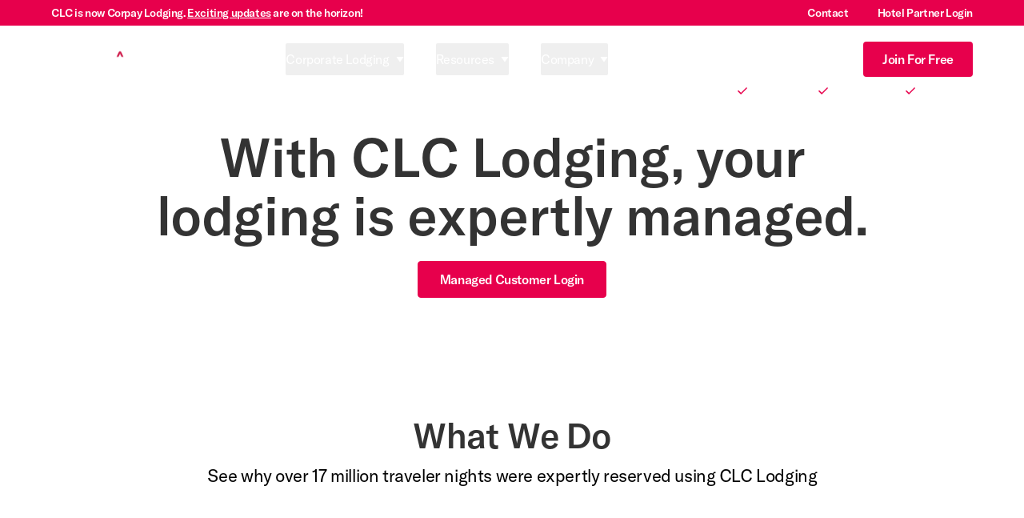

--- FILE ---
content_type: text/html; charset=utf-8
request_url: https://www.corpaylodging.com/your-cls-login
body_size: 27526
content:
<!DOCTYPE html><html lang="en"><head><meta charSet="utf-8"/><meta name="viewport" content="width=device-width, initial-scale=1"/><link rel="stylesheet" href="/_next/static/css/7febcc08659c5e80.css" data-precedence="next"/><link rel="stylesheet" href="/_next/static/css/bd144fe3aacfc768.css" data-precedence="next"/><link rel="stylesheet" href="/_next/static/css/0e3f908bf7ea21f8.css" data-precedence="next"/><link rel="stylesheet" href="/_next/static/css/8e732643daa40086.css" data-precedence="next"/><link rel="stylesheet" href="/_next/static/css/85eae1a6394818bc.css" data-precedence="next"/><link rel="preload" as="script" fetchPriority="low" href="/_next/static/chunks/webpack-6b6e3bc161f8d0ab.js"/><script src="/_next/static/chunks/4bd1b696-7a6550c5c42085b5.js" async=""></script><script src="/_next/static/chunks/1684-f64f3da9b2f458cf.js" async=""></script><script src="/_next/static/chunks/main-app-95e2b159ebf7d3ba.js" async=""></script><script src="/_next/static/chunks/635-02fa772868f28249.js" async=""></script><script src="/_next/static/chunks/6766-eed04a304911a538.js" async=""></script><script src="/_next/static/chunks/7939-a5fc8b667f451e89.js" async=""></script><script src="/_next/static/chunks/5358-422653d4a2014ce1.js" async=""></script><script src="/_next/static/chunks/6874-1f8e270eeb878b6c.js" async=""></script><script src="/_next/static/chunks/app/layout-0d9acb66dbb8305c.js" async=""></script><script src="/_next/static/chunks/app/error-f63298f85d180cfa.js" async=""></script><script src="/_next/static/chunks/app/not-found-8f833f300e630757.js" async=""></script><script src="/_next/static/chunks/116-80ddcc09a03914ca.js" async=""></script><script src="/_next/static/chunks/app/template-3e9614013cfd7ecd.js" async=""></script><script src="/_next/static/chunks/4969-553d1666e7596e4c.js" async=""></script><script src="/_next/static/chunks/7705-695f76285c839a36.js" async=""></script><script src="/_next/static/chunks/6812-6916b7915c118b75.js" async=""></script><script src="/_next/static/chunks/6638-b13b81a17198a460.js" async=""></script><script src="/_next/static/chunks/9508-86035fed5a61a75d.js" async=""></script><script src="/_next/static/chunks/515-56a20f3e2fa8ad7f.js" async=""></script><script src="/_next/static/chunks/app/%5B...slug%5D/page-dd0b3bf1733dd5a3.js" async=""></script><link rel="preload" href="https://www.googletagmanager.com/gtm.js?id=GTM-NJNNXD6P" as="script"/><meta name="google-site-verification" content="U4YO5HGsL3l90CpHxYItFsGVl-uTiiFFGL4QdYmcL5g"/><title>Creative Lodging Solutions | YourCLS Login</title><meta name="description" content="Corporate Lodging Management Solutions is now Corpay Lodging. Corpay Lodging is a lodging management partner that helps companies save time and money on hotel reservations, invoice consolidation and travel program reporting."/><meta name="robots" content="index, follow"/><link rel="canonical" href="https://www.corpaylodging.com/your-cls-login"/><meta property="og:title" content="Creative Lodging Solutions | YourCLS Login"/><meta property="og:description" content="Corporate Lodging Management Solutions is now Corpay Lodging. Corpay Lodging is a lodging management partner that helps companies save time and money on hotel reservations, invoice consolidation and travel program reporting."/><meta property="og:site_name" content="Corpay Lodging"/><meta name="twitter:card" content="summary"/><meta name="twitter:title" content="Creative Lodging Solutions | YourCLS Login"/><meta name="twitter:description" content="Corporate Lodging Management Solutions is now Corpay Lodging. Corpay Lodging is a lodging management partner that helps companies save time and money on hotel reservations, invoice consolidation and travel program reporting."/><link rel="icon" href="/favicon.ico" type="image/x-icon" sizes="16x16"/><link rel="icon" href="/icon.svg?ab9506b30af638fd" type="image/svg+xml" sizes="any"/><link rel="apple-touch-icon" href="/apple-icon.png?5ff4be5dacdc9c6d" type="image/png" sizes="180x180"/><script>document.querySelectorAll('body link[rel="icon"], body link[rel="apple-touch-icon"]').forEach(el => document.head.appendChild(el))</script><script src="/_next/static/chunks/polyfills-42372ed130431b0a.js" noModule=""></script></head><body><nav class="w-full top-0 scroll-div absolute z-[11] bg-transparent"><div class="block py-[0.344em] bg-corpayPink text-white navigation_corpayPinkBg__Ie0_W"><div class="centeredContainer flex flex-wrap items-center justify-between"><div class="text-[14px] font-medium flex items-center space-x-3"><span>CLC is now Corpay Lodging. <a href="https://www.corpaylodging.com/news/the-road-weve-traveled-and-where-were-headed-next">Exciting updates</a> are on the horizon!</span></div><div class="text-[14px] font-medium flex flex-wrap items-center space-x-9 lg:flex hidden"><a class="no-underline" target="_self" href="/contact">Contact</a><a class="no-underline" target="_blank" href="https://www.clchotels.com/login.cfm">Hotel Partner Login</a></div></div></div><div class="relative transition duration-300 ease-in-out z-[11] w-full"><div class="centeredContainer py-5"><div class="flex items-center justify-between gap-2 relative z-[12]"><a href="/" class="max-w-[10em] md:max-w-full"><img class="block" src="https://images.ctfassets.net/dwtna59930cr/5Yy6CSOas9GCMpwWB8DBRL/6d35192693bacb0711780cc2b94848d1/Corpay-Lodging-logo.webp" alt="Corpay Lodging" width="218" height="28" loading="lazy"/></a><button data-collapse-toggle="navbar-dropdown" type="button" class="lg:hidden inline-flex items-center justify-center text-sm text-gray-500 rounded-lg focus:outline-none dark:text-gray-400" aria-controls="navbar-dropdown" aria-expanded="false"><span class="sr-only">Open main menu</span><svg class="w-5 h-5" aria-hidden="true" xmlns="http://www.w3.org/2000/svg" fill="none" viewBox="0 0 17 14"><path stroke="#fff" stroke-linecap="round" stroke-linejoin="round" stroke-width="2" d="M1 1h15M1 7h15M1 13h15"></path></svg></button><div class="hidden lg:block w-full fixed lg:relative h-dvh lg:h-auto top-0 right-0 bg-black lg:bg-transparent bg-opacity-60"><div class="flex lg:w-full bg-white lg:bg-transparent fixed lg:relative h-dvh lg:h-auto right-0 top-0 p-7 lg:p-0 rounded-s-2xl lg:rounded-s-none flex-col lg:flex-row items-center justify-between overflow-y-auto navigation_menuModal__tHgpp" id="navbar-dropdown"><button type="button" class="lg:hidden z-10 bg-corpayPink p-3 flex items-center justify-center rounded-3xl absolute right-4 top-4"><span class="sr-only">close</span><svg xmlns="http://www.w3.org/2000/svg" width="8" height="8" viewBox="0 0 8 8" fill="none"><path d="M3.82796 4.38819L1.11531 7.10097C1.04125 7.17494 0.948167 7.21281 0.836054 7.21459C0.72403 7.21629 0.62925 7.17841 0.551715 7.10097C0.47427 7.02343 0.435547 6.9295 0.435547 6.81917C0.435547 6.70884 0.47427 6.6149 0.551715 6.53737L3.26449 3.82472L0.551715 1.11208C0.477745 1.03802 0.439869 0.944933 0.438087 0.832819C0.436394 0.720795 0.47427 0.626015 0.551715 0.54848C0.62925 0.471035 0.723183 0.432312 0.833514 0.432312C0.943845 0.432312 1.03778 0.471035 1.11531 0.54848L3.82796 3.26126L6.5406 0.54848C6.61466 0.474511 6.70775 0.436634 6.81986 0.434852C6.93189 0.433159 7.02667 0.471035 7.1042 0.54848C7.18165 0.626015 7.22037 0.719948 7.22037 0.830279C7.22037 0.94061 7.18165 1.03454 7.1042 1.11208L4.39142 3.82472L7.1042 6.53737C7.17817 6.61143 7.21605 6.70451 7.21783 6.81663C7.21952 6.92865 7.18165 7.02343 7.1042 7.10097C7.02667 7.17841 6.93273 7.21713 6.8224 7.21713C6.71207 7.21713 6.61814 7.17841 6.5406 7.10097L3.82796 4.38819Z" fill="white"></path></svg></button><ul class="lg:text-white  w-full lg:w-auto lg:m-auto font-medium lg:font-normal flex flex-col lg:flex-row space-y-6 lg:space-y-0 md:space-x-0 lg:space-x-6 xl:space-x-10 rtl:space-x-reverse border-b-1 lg:border-0 m-0 pt-6 lg:pt-0 inheritText"><li class="m-0 p-0 list-image-none"><button id="dropdownNavbarLink" data-dropdown-toggle="dropdownNavbar" class="text-xl lg:text-base flex items-center text-start lg:justify-between space-x-2 w-full lg:py-2  rounded-sm md:border-0 md:p-0 md:w-auto navigation_fadeMenu___kazk"><span>Corporate Lodging</span><svg xmlns="http://www.w3.org/2000/svg" width="10" height="10" viewBox="0 0 10 10" fill="none"><path d="M8.75497 2.08537L1.25497 2.08536C1.17903 2.0856 1.1046 2.10655 1.03969 2.14594C0.97477 2.18533 0.921826 2.24168 0.886554 2.30893C0.851282 2.37617 0.835016 2.45176 0.83951 2.52757C0.844002 2.60337 0.869083 2.67651 0.912052 2.73911L4.66205 8.15578C4.81747 8.38036 5.19164 8.38036 5.34747 8.15578L9.09747 2.73912C9.14088 2.67664 9.16633 2.60346 9.17107 2.52753C9.1758 2.45161 9.15964 2.37583 9.12434 2.30845C9.08903 2.24106 9.03594 2.18463 8.97082 2.14531C8.9057 2.10598 8.83104 2.08525 8.75497 2.08537Z" fill="#FFFFFF"></path></svg></button><div class="hidden lg:pt-[7.5em] fixed lg:backdrop-blur-2xl lg:px-2 top-0 w-full h-full left-0 right-0 lg:bg-black lg:bg-opacity-60"><div class="xl:max-w-6xl lg:overflow-y-auto lg:max-w-[calc(100vw_-_5em)] lg:max-h-[calc(100vh_-_9em)] ms-auto lg:mx-auto bg-white overflow-x-auto h-dvh lg:h-auto rounded-s-2xl lg:rounded-2xl lg:w-max lg:shadow-xl relative navigation_menuModal__tHgpp"><button type="button" class="lg:hidden z-10 bg-corpayPink p-3 flex items-center justify-center rounded-3xl absolute right-4 top-4"><span class="sr-only">close</span><svg xmlns="http://www.w3.org/2000/svg" width="8" height="8" viewBox="0 0 8 8" fill="none"><path d="M3.82796 4.38819L1.11531 7.10097C1.04125 7.17494 0.948167 7.21281 0.836054 7.21459C0.72403 7.21629 0.62925 7.17841 0.551715 7.10097C0.47427 7.02343 0.435547 6.9295 0.435547 6.81917C0.435547 6.70884 0.47427 6.6149 0.551715 6.53737L3.26449 3.82472L0.551715 1.11208C0.477745 1.03802 0.439869 0.944933 0.438087 0.832819C0.436394 0.720795 0.47427 0.626015 0.551715 0.54848C0.62925 0.471035 0.723183 0.432312 0.833514 0.432312C0.943845 0.432312 1.03778 0.471035 1.11531 0.54848L3.82796 3.26126L6.5406 0.54848C6.61466 0.474511 6.70775 0.436634 6.81986 0.434852C6.93189 0.433159 7.02667 0.471035 7.1042 0.54848C7.18165 0.626015 7.22037 0.719948 7.22037 0.830279C7.22037 0.94061 7.18165 1.03454 7.1042 1.11208L4.39142 3.82472L7.1042 6.53737C7.17817 6.61143 7.21605 6.70451 7.21783 6.81663C7.21952 6.92865 7.18165 7.02343 7.1042 7.10097C7.02667 7.17841 6.93273 7.21713 6.8224 7.21713C6.71207 7.21713 6.61814 7.17841 6.5406 7.10097L3.82796 4.38819Z" fill="white"></path></svg></button><div class="basis-1/3 font-medium text-xs text-corpayGray p-7 lg:py-4 lg:px-9 lg:hidden"><span class="flex items-center gap-2"><svg xmlns="http://www.w3.org/2000/svg" width="10" height="10" viewBox="0 0 10 10" fill="none"><path d="M2.56393 4.41318L9.08268 4.41319C9.24796 4.41319 9.3865 4.46909 9.49831 4.58089C9.61011 4.6927 9.66602 4.83124 9.66602 4.99652C9.66602 5.1618 9.61011 5.30034 9.49831 5.41214C9.3865 5.52395 9.24796 5.57985 9.08268 5.57985L2.56393 5.57985L5.42227 8.43818C5.53893 8.55485 5.59484 8.69096 5.58997 8.84652C5.58511 9.00207 5.52435 9.13818 5.40768 9.25485C5.29102 9.3618 5.1549 9.4177 4.99935 9.42256C4.84379 9.42742 4.70768 9.37152 4.59102 9.25485L0.741016 5.40485C0.682682 5.34652 0.641364 5.28332 0.617058 5.21527C0.592753 5.14721 0.5806 5.0743 0.5806 4.99652C0.5806 4.91874 0.592753 4.84582 0.617058 4.77777C0.641364 4.70971 0.682682 4.64652 0.741016 4.58818L4.59102 0.738184C4.69796 0.63124 4.83164 0.577768 4.99206 0.577768C5.15248 0.577768 5.29102 0.63124 5.40768 0.738185C5.52435 0.854851 5.58268 0.993393 5.58268 1.15381C5.58268 1.31423 5.52435 1.45277 5.40768 1.56943L2.56393 4.41318Z" fill="#757575"></path></svg>Back</span></div><div class="flex lg:border-b border-gray-300 text-xs"><div class="lg:w-96 lg:min-w-96 font-medium text-corpayGray p-7 lg:py-4 lg:px-9 hidden lg:block"><span class="">What We Do</span></div><div class="w-full font-medium text-[#525252] bg-corpayGrayLight py-4 px-12 lg:px-6 xl:px-16 hidden lg:block">What Sets Us Apart</div></div><div class="lg:flex"><div class="space-y-6 p-7 pt-2 lg:p-8 lg:w-96 lg:min-w-96"><a target="_self" href="/business-travel" class="flex gap-6 group no-underline"><span class="hidden lg:flex items-center justify-center bg-corpayPinkLight group-hover:bg-corpayPink size-10 rounded-md mt-1 min-w-10"><img alt="carry on bag" loading="lazy" width="20" height="20" decoding="async" data-nimg="1" class="group-hover:hidden" style="color:transparent" src="https://images.ctfassets.net/dwtna59930cr/75cLgP2WOQJdo79RUnSohV/aee8811d457c54a01b8f3a41cc96aa07/carry_on_bag.svg"/><img alt="" loading="lazy" width="11" height="11" decoding="async" data-nimg="1" class="absolute hidden group-hover:block w-[.625em] h-[]" style="color:transparent" src="/_next/static/media/arrow_outward.e8bae61a.svg"/></span><div><span class="font-medium text-lg text-corpayBlack">Workforce Travel</span><br/><span class="text-corpayGray text-[.9375em] hidden lg:block">Save time and money on reservations, reporting, and reconciliation.</span></div></a><a target="_self" href="/extended-stay" class="flex gap-6 group no-underline"><span class="hidden lg:flex items-center justify-center bg-corpayPinkLight group-hover:bg-corpayPink size-10 rounded-md mt-1 min-w-10"><img alt="group" loading="lazy" width="20" height="20" decoding="async" data-nimg="1" class="group-hover:hidden" style="color:transparent" src="https://images.ctfassets.net/dwtna59930cr/2jYrt9rXqmlXTudzVBPfZU/f712b4d6f5da65fe893df9dc0054b435/group.svg"/><img alt="" loading="lazy" width="11" height="11" decoding="async" data-nimg="1" class="absolute hidden group-hover:block w-[.625em] h-[]" style="color:transparent" src="/_next/static/media/arrow_outward.e8bae61a.svg"/></span><div><span class="font-medium text-lg text-corpayBlack">Project &amp; Group Travel</span><br/><span class="text-corpayGray text-[.9375em] hidden lg:block">Tailored solutions for project-based, extended stays, and large travel groups.</span></div></a><a target="_self" href="/corporate-travel" class="flex gap-6 group no-underline"><span class="hidden lg:flex items-center justify-center bg-corpayPinkLight group-hover:bg-corpayPink size-10 rounded-md mt-1 min-w-10"><img alt="corporate fare" loading="lazy" width="20" height="20" decoding="async" data-nimg="1" class="group-hover:hidden" style="color:transparent" src="https://images.ctfassets.net/dwtna59930cr/5Ci3fny3s1Yso1BdTT4BOa/6ec6d77c70e80afc063affe05dcf9f41/corporate_fare.svg"/><img alt="" loading="lazy" width="11" height="11" decoding="async" data-nimg="1" class="absolute hidden group-hover:block w-[.625em] h-[]" style="color:transparent" src="/_next/static/media/arrow_outward.e8bae61a.svg"/></span><div><span class="font-medium text-lg text-corpayBlack">Enterprise Travel</span><br/><span class="text-corpayGray text-[.9375em] hidden lg:block">Customizable solutions for complex, high-volume travel.</span></div></a><a target="_self" href="/emergency-crew-hotels" class="flex gap-6 group no-underline"><span class="hidden lg:flex items-center justify-center bg-corpayPinkLight group-hover:bg-corpayPink size-10 rounded-md mt-1 min-w-10"><img alt="Storm Icon" loading="lazy" width="20" height="20" decoding="async" data-nimg="1" class="group-hover:hidden" style="color:transparent" src="https://images.ctfassets.net/dwtna59930cr/62HKVCQZYXF2v0c2aqpdms/ae9d64edfc53bd8b1947ce46a14a8914/storm.svg"/><img alt="" loading="lazy" width="11" height="11" decoding="async" data-nimg="1" class="absolute hidden group-hover:block w-[.625em] h-[]" style="color:transparent" src="/_next/static/media/arrow_outward.e8bae61a.svg"/></span><div><span class="font-medium text-lg text-corpayBlack">Emergency Travel</span><br/><span class="text-corpayGray text-[.9375em] hidden lg:block">Fast, reliable lodging for disaster relief teams and emergency response crews.</span></div></a><a target="_self" href="https://www.corpay.com/" class="flex gap-6 group no-underline"><span class="hidden lg:flex items-center justify-center bg-corpayPinkLight group-hover:bg-corpayPink size-10 rounded-md mt-1 min-w-10"><img alt="garage home" loading="lazy" width="20" height="20" decoding="async" data-nimg="1" class="group-hover:hidden" style="color:transparent" src="https://images.ctfassets.net/dwtna59930cr/7kLk9IKv32IrZo07dRjneS/8a607598a28b039b55b18a8012d711a7/garage_home.svg"/><img alt="" loading="lazy" width="11" height="11" decoding="async" data-nimg="1" class="absolute hidden group-hover:block w-[.625em] h-[]" style="color:transparent" src="/_next/static/media/arrow_outward.e8bae61a.svg"/></span><div><span class="font-medium text-lg text-corpayBlack">Corporate Payment Solutions</span><br/><span class="text-corpayGray text-[.9375em] hidden lg:block">Smarter spending for fuel, AP, and more.</span></div></a></div><div class="space-y-6 lg:space-y-0 p-7 lg:py-8 lg:px-6 xl:px-16 w-full border-t lg:border-t-0 border-gray-200 border-solid navigation_rightSiteMenu__5p2x9 lg:bg-corpayGrayLight"><div class=""><div class="text-corpayGray"><div class="grid gap-5 lg:grid-cols-2 lg:gap-10 lg:gap-x-10"><div class="relative"><p><b>Hotel Savings</b></p><ul><li><p>Industry leading pre-negotiated hotel discounts</p></li><li><p>$2B in purchasing power, working for you</p></li><li><p>Exclusive member rates + Best Price Guarantee*</p></li><li><p>Built-in policy controls to keep costs in check</p></li></ul><p></p><a href="/hotel-savings">Maximize your savings</a></div><div class="relative"><p><b>Simplify Lodging Management</b></p><ul><li><p>Easy reservation management, built for teams</p></li><li><p>Coded, audited, and consolidated invoices</p></li><li><p>Centralized insights for total lodging control</p></li></ul><p></p><a href="/simplify-lodging-management">Less busywork. More efficiency. Save time.</a></div><div class="relative"><p><b>Flexible Reservations</b></p><ul><li><p>Four easy ways to book—including walk-ins</p></li><li><p>No pre-payments at in-network hotels</p></li><li><p>24-hour stays without rigid check-in times</p></li><li><p>Free same-day and previous-day cancellations</p></li></ul><p></p><a href="/flexible-booking">Book. Change. Cancel. No stress.</a></div><div class="relative"><p><b>24/7 Traveler Support &amp; Safety</b></p><ul><li><p>24/7/365 U.S.-based traveler support</p></li><li><p>Duty of care traveler tracker mapping in case of emergency</p></li><li><p>No agent assist fees—ever</p></li></ul><p></p><a href="/24-7-traveler-support-and-safety">Support that never clocks out</a></div></div></div></div></div></div></div></div></li><li class="m-0 p-0 list-image-none"><button id="dropdownNavbarLink" data-dropdown-toggle="dropdownNavbar" class="text-xl lg:text-base flex items-center text-start lg:justify-between space-x-2 w-full lg:py-2  rounded-sm md:border-0 md:p-0 md:w-auto navigation_fadeMenu___kazk"><span>Resources</span><svg xmlns="http://www.w3.org/2000/svg" width="10" height="10" viewBox="0 0 10 10" fill="none"><path d="M8.75497 2.08537L1.25497 2.08536C1.17903 2.0856 1.1046 2.10655 1.03969 2.14594C0.97477 2.18533 0.921826 2.24168 0.886554 2.30893C0.851282 2.37617 0.835016 2.45176 0.83951 2.52757C0.844002 2.60337 0.869083 2.67651 0.912052 2.73911L4.66205 8.15578C4.81747 8.38036 5.19164 8.38036 5.34747 8.15578L9.09747 2.73912C9.14088 2.67664 9.16633 2.60346 9.17107 2.52753C9.1758 2.45161 9.15964 2.37583 9.12434 2.30845C9.08903 2.24106 9.03594 2.18463 8.97082 2.14531C8.9057 2.10598 8.83104 2.08525 8.75497 2.08537Z" fill="#FFFFFF"></path></svg></button><div class="hidden lg:pt-[7.5em] fixed lg:backdrop-blur-2xl lg:px-2 top-0 w-full h-full left-0 right-0 lg:bg-black lg:bg-opacity-60"><div class="xl:max-w-6xl lg:overflow-y-auto lg:max-w-[calc(100vw_-_5em)] lg:max-h-[calc(100vh_-_9em)] ms-auto lg:mx-auto bg-white overflow-x-auto h-dvh lg:h-auto rounded-s-2xl lg:rounded-2xl lg:w-max lg:shadow-xl relative navigation_menuModal__tHgpp"><button type="button" class="lg:hidden z-10 bg-corpayPink p-3 flex items-center justify-center rounded-3xl absolute right-4 top-4"><span class="sr-only">close</span><svg xmlns="http://www.w3.org/2000/svg" width="8" height="8" viewBox="0 0 8 8" fill="none"><path d="M3.82796 4.38819L1.11531 7.10097C1.04125 7.17494 0.948167 7.21281 0.836054 7.21459C0.72403 7.21629 0.62925 7.17841 0.551715 7.10097C0.47427 7.02343 0.435547 6.9295 0.435547 6.81917C0.435547 6.70884 0.47427 6.6149 0.551715 6.53737L3.26449 3.82472L0.551715 1.11208C0.477745 1.03802 0.439869 0.944933 0.438087 0.832819C0.436394 0.720795 0.47427 0.626015 0.551715 0.54848C0.62925 0.471035 0.723183 0.432312 0.833514 0.432312C0.943845 0.432312 1.03778 0.471035 1.11531 0.54848L3.82796 3.26126L6.5406 0.54848C6.61466 0.474511 6.70775 0.436634 6.81986 0.434852C6.93189 0.433159 7.02667 0.471035 7.1042 0.54848C7.18165 0.626015 7.22037 0.719948 7.22037 0.830279C7.22037 0.94061 7.18165 1.03454 7.1042 1.11208L4.39142 3.82472L7.1042 6.53737C7.17817 6.61143 7.21605 6.70451 7.21783 6.81663C7.21952 6.92865 7.18165 7.02343 7.1042 7.10097C7.02667 7.17841 6.93273 7.21713 6.8224 7.21713C6.71207 7.21713 6.61814 7.17841 6.5406 7.10097L3.82796 4.38819Z" fill="white"></path></svg></button><div class="basis-1/3 font-medium text-xs text-corpayGray p-7 lg:py-4 lg:px-9 lg:hidden"><span class="flex items-center gap-2"><svg xmlns="http://www.w3.org/2000/svg" width="10" height="10" viewBox="0 0 10 10" fill="none"><path d="M2.56393 4.41318L9.08268 4.41319C9.24796 4.41319 9.3865 4.46909 9.49831 4.58089C9.61011 4.6927 9.66602 4.83124 9.66602 4.99652C9.66602 5.1618 9.61011 5.30034 9.49831 5.41214C9.3865 5.52395 9.24796 5.57985 9.08268 5.57985L2.56393 5.57985L5.42227 8.43818C5.53893 8.55485 5.59484 8.69096 5.58997 8.84652C5.58511 9.00207 5.52435 9.13818 5.40768 9.25485C5.29102 9.3618 5.1549 9.4177 4.99935 9.42256C4.84379 9.42742 4.70768 9.37152 4.59102 9.25485L0.741016 5.40485C0.682682 5.34652 0.641364 5.28332 0.617058 5.21527C0.592753 5.14721 0.5806 5.0743 0.5806 4.99652C0.5806 4.91874 0.592753 4.84582 0.617058 4.77777C0.641364 4.70971 0.682682 4.64652 0.741016 4.58818L4.59102 0.738184C4.69796 0.63124 4.83164 0.577768 4.99206 0.577768C5.15248 0.577768 5.29102 0.63124 5.40768 0.738185C5.52435 0.854851 5.58268 0.993393 5.58268 1.15381C5.58268 1.31423 5.52435 1.45277 5.40768 1.56943L2.56393 4.41318Z" fill="#757575"></path></svg>Back</span></div><div class="lg:flex"><div class="space-y-6 p-7 pt-2 lg:p-8 lg:w-96 lg:min-w-96"><a target="_self" href="/news#all" class="flex gap-6 group no-underline"><span class="hidden lg:flex items-center justify-center bg-corpayPinkLight group-hover:bg-corpayPink size-10 rounded-md mt-1 min-w-10"><img alt="Folder Icon" loading="lazy" width="20" height="20" decoding="async" data-nimg="1" class="group-hover:hidden" style="color:transparent" srcSet="/_next/image?url=https%3A%2F%2Fimages.ctfassets.net%2Fdwtna59930cr%2FERkAff9FRFJd6s5S7Jqey%2F41c9bf9f1df98131e844ab4b341acd6a%2Ffolder_copy.png&amp;w=32&amp;q=75 1x, /_next/image?url=https%3A%2F%2Fimages.ctfassets.net%2Fdwtna59930cr%2FERkAff9FRFJd6s5S7Jqey%2F41c9bf9f1df98131e844ab4b341acd6a%2Ffolder_copy.png&amp;w=48&amp;q=75 2x" src="/_next/image?url=https%3A%2F%2Fimages.ctfassets.net%2Fdwtna59930cr%2FERkAff9FRFJd6s5S7Jqey%2F41c9bf9f1df98131e844ab4b341acd6a%2Ffolder_copy.png&amp;w=48&amp;q=75"/><img alt="" loading="lazy" width="11" height="11" decoding="async" data-nimg="1" class="absolute hidden group-hover:block w-[.625em] h-[]" style="color:transparent" src="/_next/static/media/arrow_outward.e8bae61a.svg"/></span><div><span class="font-medium text-lg text-corpayBlack">All Resources</span><br/><span class="text-corpayGray text-[.9375em] hidden lg:block">Everything you need—news, tips, case studies, and more.</span></div></a><a target="_self" href="/news#tips-and-resources" class="flex gap-6 group no-underline"><span class="hidden lg:flex items-center justify-center bg-corpayPinkLight group-hover:bg-corpayPink size-10 rounded-md mt-1 min-w-10"><img alt="Lorem ipsum dolor sit amet, consectetur adipiscing elit" loading="lazy" width="20" height="20" decoding="async" data-nimg="1" class="group-hover:hidden" style="color:transparent" srcSet="/_next/image?url=https%3A%2F%2Fimages.ctfassets.net%2Fdwtna59930cr%2F13kZP9TSIOC03Zi27u2PAC%2Fb351e4fba4570ad9009bdb1921749935%2Flightbulb_2.png&amp;w=32&amp;q=75 1x, /_next/image?url=https%3A%2F%2Fimages.ctfassets.net%2Fdwtna59930cr%2F13kZP9TSIOC03Zi27u2PAC%2Fb351e4fba4570ad9009bdb1921749935%2Flightbulb_2.png&amp;w=48&amp;q=75 2x" src="/_next/image?url=https%3A%2F%2Fimages.ctfassets.net%2Fdwtna59930cr%2F13kZP9TSIOC03Zi27u2PAC%2Fb351e4fba4570ad9009bdb1921749935%2Flightbulb_2.png&amp;w=48&amp;q=75"/><img alt="" loading="lazy" width="11" height="11" decoding="async" data-nimg="1" class="absolute hidden group-hover:block w-[.625em] h-[]" style="color:transparent" src="/_next/static/media/arrow_outward.e8bae61a.svg"/></span><div><span class="font-medium text-lg text-corpayBlack">Tips &amp; Resources</span><br/><span class="text-corpayGray text-[.9375em] hidden lg:block">Expert insights and tools to help you optimize lodging and travel.</span></div></a><a target="_self" href="/news#news" class="flex gap-6 group no-underline"><span class="hidden lg:flex items-center justify-center bg-corpayPinkLight group-hover:bg-corpayPink size-10 rounded-md mt-1 min-w-10"><img alt="Lorem ipsum dolor sit amet, consectetur adipiscing elit" loading="lazy" width="20" height="20" decoding="async" data-nimg="1" class="group-hover:hidden" style="color:transparent" srcSet="/_next/image?url=https%3A%2F%2Fimages.ctfassets.net%2Fdwtna59930cr%2F4ZFYyM2Z3h5sCTMXZhrgor%2F79fdb43c6583fcf6fefb8e49f68be0aa%2Fbrand_awareness.png&amp;w=32&amp;q=75 1x, /_next/image?url=https%3A%2F%2Fimages.ctfassets.net%2Fdwtna59930cr%2F4ZFYyM2Z3h5sCTMXZhrgor%2F79fdb43c6583fcf6fefb8e49f68be0aa%2Fbrand_awareness.png&amp;w=48&amp;q=75 2x" src="/_next/image?url=https%3A%2F%2Fimages.ctfassets.net%2Fdwtna59930cr%2F4ZFYyM2Z3h5sCTMXZhrgor%2F79fdb43c6583fcf6fefb8e49f68be0aa%2Fbrand_awareness.png&amp;w=48&amp;q=75"/><img alt="" loading="lazy" width="11" height="11" decoding="async" data-nimg="1" class="absolute hidden group-hover:block w-[.625em] h-[]" style="color:transparent" src="/_next/static/media/arrow_outward.e8bae61a.svg"/></span><div><span class="font-medium text-lg text-corpayBlack">News</span><br/><span class="text-corpayGray text-[.9375em] hidden lg:block">Stay updated on the latest industry trends and company news.</span></div></a><a target="_self" href="/news#case-studies" class="flex gap-6 group no-underline"><span class="hidden lg:flex items-center justify-center bg-corpayPinkLight group-hover:bg-corpayPink size-10 rounded-md mt-1 min-w-10"><img alt="Manage Search Icon" loading="lazy" width="20" height="20" decoding="async" data-nimg="1" class="group-hover:hidden" style="color:transparent" srcSet="/_next/image?url=https%3A%2F%2Fimages.ctfassets.net%2Fdwtna59930cr%2F1dC75Nvqw4l1OiufyRTum8%2Fdb39a88212d45c83f45e0e18f7c7f8a3%2Fmanage_search.png&amp;w=32&amp;q=75 1x, /_next/image?url=https%3A%2F%2Fimages.ctfassets.net%2Fdwtna59930cr%2F1dC75Nvqw4l1OiufyRTum8%2Fdb39a88212d45c83f45e0e18f7c7f8a3%2Fmanage_search.png&amp;w=48&amp;q=75 2x" src="/_next/image?url=https%3A%2F%2Fimages.ctfassets.net%2Fdwtna59930cr%2F1dC75Nvqw4l1OiufyRTum8%2Fdb39a88212d45c83f45e0e18f7c7f8a3%2Fmanage_search.png&amp;w=48&amp;q=75"/><img alt="" loading="lazy" width="11" height="11" decoding="async" data-nimg="1" class="absolute hidden group-hover:block w-[.625em] h-[]" style="color:transparent" src="/_next/static/media/arrow_outward.e8bae61a.svg"/></span><div><span class="font-medium text-lg text-corpayBlack">Case Studies</span><br/><span class="text-corpayGray text-[.9375em] hidden lg:block">Real success stories showing how businesses save and streamline lodging.</span></div></a><a target="_self" href="/news#videos" class="flex gap-6 group no-underline"><span class="hidden lg:flex items-center justify-center bg-corpayPinkLight group-hover:bg-corpayPink size-10 rounded-md mt-1 min-w-10"><img alt="Animated Images Icon" loading="lazy" width="20" height="20" decoding="async" data-nimg="1" class="group-hover:hidden" style="color:transparent" srcSet="/_next/image?url=https%3A%2F%2Fimages.ctfassets.net%2Fdwtna59930cr%2F7dCyKp4wKM5aOobbqjXJgP%2F3d2f2eff4acad3666c3285dbb1d18ba6%2Fanimated_images.png&amp;w=32&amp;q=75 1x, /_next/image?url=https%3A%2F%2Fimages.ctfassets.net%2Fdwtna59930cr%2F7dCyKp4wKM5aOobbqjXJgP%2F3d2f2eff4acad3666c3285dbb1d18ba6%2Fanimated_images.png&amp;w=48&amp;q=75 2x" src="/_next/image?url=https%3A%2F%2Fimages.ctfassets.net%2Fdwtna59930cr%2F7dCyKp4wKM5aOobbqjXJgP%2F3d2f2eff4acad3666c3285dbb1d18ba6%2Fanimated_images.png&amp;w=48&amp;q=75"/><img alt="" loading="lazy" width="11" height="11" decoding="async" data-nimg="1" class="absolute hidden group-hover:block w-[.625em] h-[]" style="color:transparent" src="/_next/static/media/arrow_outward.e8bae61a.svg"/></span><div><span class="font-medium text-lg text-corpayBlack">Videos</span><br/><span class="text-corpayGray text-[.9375em] hidden lg:block">Quick, informative videos on smarter travel and lodging solutions.</span></div></a></div><div class="space-y-6 lg:space-y-0 p-7 lg:py-8 lg:px-6 xl:px-16 w-full border-t lg:border-t-0 border-gray-200 border-solid navigation_rightSiteMenu__5p2x9 conditional-class"><div class=""><div class="text-corpayGray"><p class="text-xs mb-2">Featured Article</p><a class="mt-5 block max-w-[18.4em] navigation_featuredArticle__Q58YE" href="/news/introducing-the-new-corpay-lodging-mobile-app-built-for-real-world-travel"><div class="rounded-[.625em] overflow-hidden border"><img alt="Smartphone displaying the new Corpay Lodging mobile app interface, showcasing hotel search, booking, and travel management features." loading="lazy" width="500" height="500" decoding="async" data-nimg="1" style="color:transparent" srcSet="/_next/image?url=https%3A%2F%2Fimages.ctfassets.net%2Fdwtna59930cr%2F67rNza0pa3kOQewWBm14PW%2F0863954149e5d7b819d24b8b18bab5ed%2FNew_Corpay_Lodging_Mobile_App.jpg&amp;w=640&amp;q=75 1x, /_next/image?url=https%3A%2F%2Fimages.ctfassets.net%2Fdwtna59930cr%2F67rNza0pa3kOQewWBm14PW%2F0863954149e5d7b819d24b8b18bab5ed%2FNew_Corpay_Lodging_Mobile_App.jpg&amp;w=1080&amp;q=75 2x" src="/_next/image?url=https%3A%2F%2Fimages.ctfassets.net%2Fdwtna59930cr%2F67rNza0pa3kOQewWBm14PW%2F0863954149e5d7b819d24b8b18bab5ed%2FNew_Corpay_Lodging_Mobile_App.jpg&amp;w=1080&amp;q=75"/></div><p class="text-lg text-[#1F232E] py-5 font-medium leading-[22px]">Introducing the New Corpay Lodging Mobile App: Built for Real-World Travel</p><p class="text-xs text-[corpayGray]">Jul 22, 2025</p></a></div></div></div></div></div></div></li><li class="m-0 p-0 list-image-none"><button id="dropdownNavbarLink" data-dropdown-toggle="dropdownNavbar" class="text-xl lg:text-base flex items-center text-start lg:justify-between space-x-2 w-full lg:py-2  rounded-sm md:border-0 md:p-0 md:w-auto navigation_fadeMenu___kazk"><span>Company</span><svg xmlns="http://www.w3.org/2000/svg" width="10" height="10" viewBox="0 0 10 10" fill="none"><path d="M8.75497 2.08537L1.25497 2.08536C1.17903 2.0856 1.1046 2.10655 1.03969 2.14594C0.97477 2.18533 0.921826 2.24168 0.886554 2.30893C0.851282 2.37617 0.835016 2.45176 0.83951 2.52757C0.844002 2.60337 0.869083 2.67651 0.912052 2.73911L4.66205 8.15578C4.81747 8.38036 5.19164 8.38036 5.34747 8.15578L9.09747 2.73912C9.14088 2.67664 9.16633 2.60346 9.17107 2.52753C9.1758 2.45161 9.15964 2.37583 9.12434 2.30845C9.08903 2.24106 9.03594 2.18463 8.97082 2.14531C8.9057 2.10598 8.83104 2.08525 8.75497 2.08537Z" fill="#FFFFFF"></path></svg></button><div class="hidden lg:pt-[7.5em] fixed lg:backdrop-blur-2xl lg:px-2 top-0 w-full h-full left-0 right-0 lg:bg-black lg:bg-opacity-60"><div class="xl:max-w-6xl lg:overflow-y-auto lg:max-w-[calc(100vw_-_5em)] lg:max-h-[calc(100vh_-_9em)] ms-auto lg:mx-auto bg-white overflow-x-auto h-dvh lg:h-auto rounded-s-2xl lg:rounded-2xl lg:w-max lg:shadow-xl relative navigation_menuModal__tHgpp"><button type="button" class="lg:hidden z-10 bg-corpayPink p-3 flex items-center justify-center rounded-3xl absolute right-4 top-4"><span class="sr-only">close</span><svg xmlns="http://www.w3.org/2000/svg" width="8" height="8" viewBox="0 0 8 8" fill="none"><path d="M3.82796 4.38819L1.11531 7.10097C1.04125 7.17494 0.948167 7.21281 0.836054 7.21459C0.72403 7.21629 0.62925 7.17841 0.551715 7.10097C0.47427 7.02343 0.435547 6.9295 0.435547 6.81917C0.435547 6.70884 0.47427 6.6149 0.551715 6.53737L3.26449 3.82472L0.551715 1.11208C0.477745 1.03802 0.439869 0.944933 0.438087 0.832819C0.436394 0.720795 0.47427 0.626015 0.551715 0.54848C0.62925 0.471035 0.723183 0.432312 0.833514 0.432312C0.943845 0.432312 1.03778 0.471035 1.11531 0.54848L3.82796 3.26126L6.5406 0.54848C6.61466 0.474511 6.70775 0.436634 6.81986 0.434852C6.93189 0.433159 7.02667 0.471035 7.1042 0.54848C7.18165 0.626015 7.22037 0.719948 7.22037 0.830279C7.22037 0.94061 7.18165 1.03454 7.1042 1.11208L4.39142 3.82472L7.1042 6.53737C7.17817 6.61143 7.21605 6.70451 7.21783 6.81663C7.21952 6.92865 7.18165 7.02343 7.1042 7.10097C7.02667 7.17841 6.93273 7.21713 6.8224 7.21713C6.71207 7.21713 6.61814 7.17841 6.5406 7.10097L3.82796 4.38819Z" fill="white"></path></svg></button><div class="basis-1/3 font-medium text-xs text-corpayGray p-7 lg:py-4 lg:px-9 lg:hidden"><span class="flex items-center gap-2"><svg xmlns="http://www.w3.org/2000/svg" width="10" height="10" viewBox="0 0 10 10" fill="none"><path d="M2.56393 4.41318L9.08268 4.41319C9.24796 4.41319 9.3865 4.46909 9.49831 4.58089C9.61011 4.6927 9.66602 4.83124 9.66602 4.99652C9.66602 5.1618 9.61011 5.30034 9.49831 5.41214C9.3865 5.52395 9.24796 5.57985 9.08268 5.57985L2.56393 5.57985L5.42227 8.43818C5.53893 8.55485 5.59484 8.69096 5.58997 8.84652C5.58511 9.00207 5.52435 9.13818 5.40768 9.25485C5.29102 9.3618 5.1549 9.4177 4.99935 9.42256C4.84379 9.42742 4.70768 9.37152 4.59102 9.25485L0.741016 5.40485C0.682682 5.34652 0.641364 5.28332 0.617058 5.21527C0.592753 5.14721 0.5806 5.0743 0.5806 4.99652C0.5806 4.91874 0.592753 4.84582 0.617058 4.77777C0.641364 4.70971 0.682682 4.64652 0.741016 4.58818L4.59102 0.738184C4.69796 0.63124 4.83164 0.577768 4.99206 0.577768C5.15248 0.577768 5.29102 0.63124 5.40768 0.738185C5.52435 0.854851 5.58268 0.993393 5.58268 1.15381C5.58268 1.31423 5.52435 1.45277 5.40768 1.56943L2.56393 4.41318Z" fill="#757575"></path></svg>Back</span></div><div class="lg:flex"><div class="space-y-6 p-7 pt-2 lg:p-8 lg:w-96 lg:min-w-96"><a target="_self" href="/about" class="flex gap-6 group no-underline"><span class="hidden lg:flex items-center justify-center bg-corpayPinkLight group-hover:bg-corpayPink size-10 rounded-md mt-1 min-w-10"><img alt="Info Icon" loading="lazy" width="20" height="20" decoding="async" data-nimg="1" class="group-hover:hidden" style="color:transparent" srcSet="/_next/image?url=https%3A%2F%2Fimages.ctfassets.net%2Fdwtna59930cr%2F7geTDT1WJ8BlDsTPVdo04k%2F2983e0f75eeba808db10481903b8f421%2Finfo.png&amp;w=32&amp;q=75 1x, /_next/image?url=https%3A%2F%2Fimages.ctfassets.net%2Fdwtna59930cr%2F7geTDT1WJ8BlDsTPVdo04k%2F2983e0f75eeba808db10481903b8f421%2Finfo.png&amp;w=48&amp;q=75 2x" src="/_next/image?url=https%3A%2F%2Fimages.ctfassets.net%2Fdwtna59930cr%2F7geTDT1WJ8BlDsTPVdo04k%2F2983e0f75eeba808db10481903b8f421%2Finfo.png&amp;w=48&amp;q=75"/><img alt="" loading="lazy" width="11" height="11" decoding="async" data-nimg="1" class="absolute hidden group-hover:block w-[.625em] h-[]" style="color:transparent" src="/_next/static/media/arrow_outward.e8bae61a.svg"/></span><div><span class="font-medium text-lg text-corpayBlack">About</span><br/><span class="text-corpayGray text-[.9375em] hidden lg:block">Smarter lodging solutions with billions in purchasing power and seamless management. Lodging, optimized.</span></div></a><a target="_self" href="/contact" class="flex gap-6 group no-underline"><span class="hidden lg:flex items-center justify-center bg-corpayPinkLight group-hover:bg-corpayPink size-10 rounded-md mt-1 min-w-10"><img alt="Chat Icon" loading="lazy" width="20" height="20" decoding="async" data-nimg="1" class="group-hover:hidden" style="color:transparent" srcSet="/_next/image?url=https%3A%2F%2Fimages.ctfassets.net%2Fdwtna59930cr%2F2EXyW3cAnzMj7Qulhhiztf%2Ff00ae81e7ea41f29665db0e76718ff0f%2Fchat.png&amp;w=32&amp;q=75 1x, /_next/image?url=https%3A%2F%2Fimages.ctfassets.net%2Fdwtna59930cr%2F2EXyW3cAnzMj7Qulhhiztf%2Ff00ae81e7ea41f29665db0e76718ff0f%2Fchat.png&amp;w=48&amp;q=75 2x" src="/_next/image?url=https%3A%2F%2Fimages.ctfassets.net%2Fdwtna59930cr%2F2EXyW3cAnzMj7Qulhhiztf%2Ff00ae81e7ea41f29665db0e76718ff0f%2Fchat.png&amp;w=48&amp;q=75"/><img alt="" loading="lazy" width="11" height="11" decoding="async" data-nimg="1" class="absolute hidden group-hover:block w-[.625em] h-[]" style="color:transparent" src="/_next/static/media/arrow_outward.e8bae61a.svg"/></span><div><span class="font-medium text-lg text-corpayBlack">Contact Us</span><br/><span class="text-corpayGray text-[.9375em] hidden lg:block">Questions? Support? We’re here 24/7. Let’s talk lodging.</span></div></a><a target="_self" href="/become-a-hotel-partner" class="flex gap-6 group no-underline"><span class="hidden lg:flex items-center justify-center bg-corpayPinkLight group-hover:bg-corpayPink size-10 rounded-md mt-1 min-w-10"><img alt="Handshake Icon" loading="lazy" width="20" height="20" decoding="async" data-nimg="1" class="group-hover:hidden" style="color:transparent" srcSet="/_next/image?url=https%3A%2F%2Fimages.ctfassets.net%2Fdwtna59930cr%2F10Ry1DTej4yPo2ebGdTRQJ%2F3306c8a383d08e1ce443a05838905629%2Fhandshake.png&amp;w=32&amp;q=75 1x, /_next/image?url=https%3A%2F%2Fimages.ctfassets.net%2Fdwtna59930cr%2F10Ry1DTej4yPo2ebGdTRQJ%2F3306c8a383d08e1ce443a05838905629%2Fhandshake.png&amp;w=48&amp;q=75 2x" src="/_next/image?url=https%3A%2F%2Fimages.ctfassets.net%2Fdwtna59930cr%2F10Ry1DTej4yPo2ebGdTRQJ%2F3306c8a383d08e1ce443a05838905629%2Fhandshake.png&amp;w=48&amp;q=75"/><img alt="" loading="lazy" width="11" height="11" decoding="async" data-nimg="1" class="absolute hidden group-hover:block w-[.625em] h-[]" style="color:transparent" src="/_next/static/media/arrow_outward.e8bae61a.svg"/></span><div><span class="font-medium text-lg text-corpayBlack">Become a Hotel Partner</span><br/><span class="text-corpayGray text-[.9375em] hidden lg:block">Fill rooms, boost revenue, and get paid. Let’s grow together.</span></div></a><a target="_blank" href="https://www.clchotels.com/login.cfm" class="flex gap-6 group no-underline"><span class="hidden lg:flex items-center justify-center bg-corpayPinkLight group-hover:bg-corpayPink size-10 rounded-md mt-1 min-w-10"><img alt="Lock Icon" loading="lazy" width="20" height="20" decoding="async" data-nimg="1" class="group-hover:hidden" style="color:transparent" srcSet="/_next/image?url=https%3A%2F%2Fimages.ctfassets.net%2Fdwtna59930cr%2F44MG3hweVf5XDaT8MUuxBO%2F7bf9e2fdc22a490ee437daea48f95734%2Flock_open.png&amp;w=32&amp;q=75 1x, /_next/image?url=https%3A%2F%2Fimages.ctfassets.net%2Fdwtna59930cr%2F44MG3hweVf5XDaT8MUuxBO%2F7bf9e2fdc22a490ee437daea48f95734%2Flock_open.png&amp;w=48&amp;q=75 2x" src="/_next/image?url=https%3A%2F%2Fimages.ctfassets.net%2Fdwtna59930cr%2F44MG3hweVf5XDaT8MUuxBO%2F7bf9e2fdc22a490ee437daea48f95734%2Flock_open.png&amp;w=48&amp;q=75"/><img alt="" loading="lazy" width="11" height="11" decoding="async" data-nimg="1" class="absolute hidden group-hover:block w-[.625em] h-[]" style="color:transparent" src="/_next/static/media/arrow_outward.e8bae61a.svg"/></span><div><span class="font-medium text-lg text-corpayBlack">Hotel Partner Login</span><br/><span class="text-corpayGray text-[.9375em] hidden lg:block">Manage Corpay Lodging guest reservations, invoicing, and insights—all in one place.</span></div></a></div></div></div></div></li><a target="_self" class="text-xl lg:text-base flex items-center justify-between w-full lg:py-2 rounded-sm md:border-0 md:p-0 md:w-auto navigation_fadeMenu___kazk" href="/pricing">Pricing</a></ul><div class="w-full lg:w-auto mb-auto text-[16px] corpayBlack font-normal space-y-6 lg:hidden block border-t border-gray-200 border-solid mt-6 pt-6"><a class="block" target="_self" href="/contact">Contact</a><a class="block" target="_blank" href="https://www.clchotels.com/login.cfm">Hotel Partner Login</a></div><div class="w-full lg:w-auto flex flex-col lg:flex-row space-x-0 gap-2 lg:gap-0 lg:space-x-6 xl:space-x-11 lg:items-center justify-end pt-6 lg:pt-0"><a class="lg:text-white block lg:flex lg:space-x-3 items-center border lg:border-0 border-gray-200 border-solid relative text-center text-base leading-tight no-underline rounded appearance-none py-3 lg:py-0 px-2 w-full font-medium md:w-auto md:px-4 lg:px-0" target="_blank" href="https://account.clclodging.com/login.cfm?_gl=1*1ucdj90*_gcl_au*MTQwODc2ODcyOS4xNzMzODcwMTQwLjE5MjE4NjUyMjAuMTc0MTI3MzM1NC4xNzQxMjczMzU0*_ga*MTMyMDg1MTEzMi4xNzMzODcwMTQx*_ga_JW3F7BT20B*MTc0MTM2MzY5My4xNS4wLjE3NDEzNjM2OTMuNjAuMC4w"><span class="hidden lg:block"><svg xmlns="http://www.w3.org/2000/svg" width="26" height="26" viewBox="0 0 26 26" fill="none"><path d="M4.77802 20.7697C5.98219 19.9034 7.2599 19.2183 8.61117 18.7145C9.96243 18.2104 11.4254 17.9583 13 17.9583C14.5746 17.9583 16.0376 18.2104 17.3888 18.7145C18.7401 19.2183 20.0178 19.9034 21.222 20.7697C22.1575 19.8017 22.9098 18.6584 23.4791 17.34C24.0486 16.0213 24.3333 14.5746 24.3333 13C24.3333 9.85972 23.2295 7.18576 21.0219 4.97813C18.8142 2.77049 16.1403 1.66667 13 1.66667C9.85972 1.66667 7.18576 2.77049 4.97813 4.97813C2.77049 7.18576 1.66667 9.85972 1.66667 13C1.66667 14.5746 1.95142 16.0213 2.52092 17.34C3.09018 18.6584 3.84255 19.8017 4.77802 20.7697ZM13.0007 13.7083C11.8069 13.7083 10.8 13.2986 9.98002 12.479C9.16001 11.6595 8.75 10.6528 8.75 9.45904C8.75 8.26526 9.15977 7.25837 9.97931 6.43835C10.7989 5.61834 11.8055 5.20833 12.9993 5.20833C14.1931 5.20833 15.2 5.6181 16.02 6.43765C16.84 7.25719 17.25 8.26385 17.25 9.45762C17.25 10.6514 16.8402 11.6583 16.0207 12.4783C15.2011 13.2983 14.1945 13.7083 13.0007 13.7083ZM13 25.75C11.2218 25.75 9.55726 25.419 8.00625 24.7569C6.45524 24.0949 5.10574 23.19 3.95777 22.0422C2.81003 20.8943 1.90514 19.5448 1.24308 17.9937C0.581028 16.4427 0.25 14.7782 0.25 13C0.25 11.2218 0.581028 9.55726 1.24308 8.00625C1.90514 6.45524 2.81003 5.10574 3.95777 3.95777C5.10574 2.81003 6.45524 1.90514 8.00625 1.24308C9.55726 0.581027 11.2218 0.25 13 0.25C14.7782 0.25 16.4427 0.581027 17.9937 1.24308C19.5448 1.90514 20.8943 2.81003 22.0422 3.95777C23.19 5.10574 24.0949 6.45524 24.7569 8.00625C25.419 9.55726 25.75 11.2218 25.75 13C25.75 14.7782 25.419 16.4427 24.7569 17.9937C24.0949 19.5448 23.19 20.8943 22.0422 22.0422C20.8943 23.19 19.5448 24.0949 17.9937 24.7569C16.4427 25.419 14.7782 25.75 13 25.75ZM13 24.3333C14.3059 24.3333 15.591 24.1049 16.8551 23.648C18.119 23.1914 19.2114 22.5662 20.1322 21.7724C19.2114 21.0331 18.1462 20.4487 16.9366 20.0192C15.727 19.5897 14.4148 19.375 13 19.375C11.5852 19.375 10.2684 19.5853 9.04962 20.0058C7.83105 20.4263 6.77044 21.0151 5.86779 21.7724C6.78862 22.5662 7.88099 23.1914 9.1449 23.648C10.409 24.1049 11.6941 24.3333 13 24.3333ZM13 12.2917C13.7955 12.2917 14.4666 12.0184 15.0134 11.4718C15.56 10.9249 15.8333 10.2538 15.8333 9.45833C15.8333 8.66288 15.56 7.99173 15.0134 7.4449C14.4666 6.8983 13.7955 6.625 13 6.625C12.2045 6.625 11.5334 6.8983 10.9866 7.4449C10.44 7.99173 10.1667 8.66288 10.1667 9.45833C10.1667 10.2538 10.44 10.9249 10.9866 11.4718C11.5334 12.0184 12.2045 12.2917 13 12.2917Z" fill="#fff"></path></svg></span><span>Login</span></a><a href="/join-now" class="relative block text-center text-white bg-corpayPink text-base leading-tight no-underline rounded appearance-none py-3 px-2 w-full font-medium md:inline-block md:w-auto md:px-4 lg:px-[1.517em] overflow-hidden before:absolute before:bg-[#c40045] before:w-[110%] before:pb-[110%] before:top-[50%] before:left-[50%] before:rounded-[50%] before:[transform:translate3d(-50%,-50%,0)_scale3d(0,0,1)] hover:before:[transition:transform_0.33s_cubic-bezier(0.1,0,0.3,1)] hover:before:[transform:translate3d(-50%,-50%,0)_scale3d(1,1,1)]"><span class="relative z-[1]">Join For Free</span></a></div></div></div></div><div class="text-white lg:block w-full hidden text-[.8125em]  navigation_noSignupDiv__IIW6d"><ul><li><span class="">No signup fees.</span></li><li><span class="">No monthly fees.</span></li><li><span class="">No gotchas. </span></li></ul><span class=""></span></div></div></div></nav><div><main class="block min-h-dvh justify-between"><section class="w-full"><div><div class="centeredContainer relative block text-center mt-[9em] md:mt-[8em] lg:mt-40 xl:mt-40 2xl:mt-44 mb-[2.75em]"><h1 class="relative block mx-auto mb-3 mt-0 xl:text-[4.25em]">With CLC Lodging, your lodging is expertly managed.</h1><div class="sm:flex items-center justify-center"><a class=" text-white bg-corpayPink overflow-hidden before:absolute before:bg-[#c40045] before:w-[110%] before:pb-[110%] before:top-[50%] before:left-[50%] before:rounded-[50%] before:[transform:translate3d(-50%,-50%,0)_scale3d(0,0,1)] hover:before:[transition:transform_0.33s_cubic-bezier(0.1,0,0.3,1)] hover:before:[transform:translate3d(-50%,-50%,0)_scale3d(1,1,1)] w-full sm:max-w-[14.75em] my-2 sm:mx-2 relative block text-center text-base leading-tight no-underline rounded appearance-none py-3 px-2 w-full font-medium border-[1px] border-corpayPink sm:inline-block md:px-4 lg:px-[1.517em]" href="https://webgenesis.yourcls.com/User.mvc/Login"><span class="relative z-[1]">Managed Customer Login</span></a></div></div></div><div><div class="relative block my-14 md:my-16 lg:my-20 xl:my-24 2xl:my-28 overflow-hidden"><div class="centeredContainer relative block overflow-hidden text-center"><div class="inheritText text-base lg:text-[1.375em]"><h2>What We Do</h2><p>See why over 17 million traveler nights were expertly reserved using CLC Lodging</p></div></div></div></div><div><div class=" my-14 md:my-16 lg:my-20 xl:my-24 2xl:my-28"><div class="gap-9  centeredContainer relative flex flex-col w-full md:flex-row md:justify-center flex-wrap"><div class=" border-[1px] rounded-xl lg:w-[calc(33.33%-1.5em)] p-[1.25em] relative inline-flex flex-col flex-grow-0 justify-between  overflow-hidden"><span class="tallCardModule_tallCard__xQbZG text-left xl:px-[2.75em] xl:pt-[2.075rem] xl:pb-[3.75em]  relative block px-[1.375rem] py-[1.375rem] text-center lg:px-12 lg:py-10"><span class="tallCardModule_tallCardIcon__Ok__O relative block"></span><span class="tallCardModule_tallCardHeading__vKEvb relative block text-2xl font-medium leading-[1.167em] mb-[0.8125rem] xl:text-[1.625em] 2xl:text-[1.75em] text-corpayBlack">Hotel Rate Savings</span><span class="inheritText relative block text-base leading-relaxed text-corpayGray max-w-[22.5rem] mb-4  xl:mb-8 xl:text-lg xl:leading-snug  mx-auto"><p>CLC Lodging puts our hotel partnership and buying power to work and saves clients more than the best rates online.</p></span><span class="relative block text-center"></span></span></div><div class=" border-[1px] rounded-xl lg:w-[calc(33.33%-1.5em)] p-[1.25em] relative inline-flex flex-col flex-grow-0 justify-between  overflow-hidden"><span class="tallCardModule_tallCard__xQbZG text-left xl:px-[2.75em] xl:pt-[2.075rem] xl:pb-[3.75em]  relative block px-[1.375rem] py-[1.375rem] text-center lg:px-12 lg:py-10"><span class="tallCardModule_tallCardIcon__Ok__O relative block"></span><span class="tallCardModule_tallCardHeading__vKEvb relative block text-2xl font-medium leading-[1.167em] mb-[0.8125rem] xl:text-[1.625em] 2xl:text-[1.75em] text-corpayBlack">Comprehensive Reporting</span><span class="inheritText relative block text-base leading-relaxed text-corpayGray max-w-[22.5rem] mb-4  xl:mb-8 xl:text-lg xl:leading-snug  mx-auto"><p>Through our proprietary software, you can make lodging requests, track reservations, view invoices and payment status, and monitor spending.</p></span><span class="relative block text-center"></span></span></div><div class=" border-[1px] rounded-xl lg:w-[calc(33.33%-1.5em)] p-[1.25em] relative inline-flex flex-col flex-grow-0 justify-between  overflow-hidden"><span class="tallCardModule_tallCard__xQbZG text-left xl:px-[2.75em] xl:pt-[2.075rem] xl:pb-[3.75em]  relative block px-[1.375rem] py-[1.375rem] text-center lg:px-12 lg:py-10"><span class="tallCardModule_tallCardIcon__Ok__O relative block"></span><span class="tallCardModule_tallCardHeading__vKEvb relative block text-2xl font-medium leading-[1.167em] mb-[0.8125rem] xl:text-[1.625em] 2xl:text-[1.75em] text-corpayBlack">No Unauthorized Charges</span><span class="inheritText relative block text-base leading-relaxed text-corpayGray max-w-[22.5rem] mb-4  xl:mb-8 xl:text-lg xl:leading-snug  mx-auto"><p>CLC Lodging guarantees that no unauthorized charges will ever appear on your bill. If a hotel bills incorrectly, we will resolve the charge for you.</p></span><span class="relative block text-center"></span></span></div><div class=" border-[1px] rounded-xl lg:w-[calc(33.33%-1.5em)] p-[1.25em] relative inline-flex flex-col flex-grow-0 justify-between  overflow-hidden"><span class="tallCardModule_tallCard__xQbZG text-left xl:px-[2.75em] xl:pt-[2.075rem] xl:pb-[3.75em]  relative block px-[1.375rem] py-[1.375rem] text-center lg:px-12 lg:py-10"><span class="tallCardModule_tallCardIcon__Ok__O relative block"></span><span class="tallCardModule_tallCardHeading__vKEvb relative block text-2xl font-medium leading-[1.167em] mb-[0.8125rem] xl:text-[1.625em] 2xl:text-[1.75em] text-corpayBlack">Travel Policy Adherence</span><span class="inheritText relative block text-base leading-relaxed text-corpayGray max-w-[22.5rem] mb-4  xl:mb-8 xl:text-lg xl:leading-snug  mx-auto"><p>Many companies have a travel policy for controlling costs, but we actually enforce your policies.</p></span><span class="relative block text-center"></span></span></div><div class=" border-[1px] rounded-xl lg:w-[calc(33.33%-1.5em)] p-[1.25em] relative inline-flex flex-col flex-grow-0 justify-between  overflow-hidden"><span class="tallCardModule_tallCard__xQbZG text-left xl:px-[2.75em] xl:pt-[2.075rem] xl:pb-[3.75em]  relative block px-[1.375rem] py-[1.375rem] text-center lg:px-12 lg:py-10"><span class="tallCardModule_tallCardIcon__Ok__O relative block"></span><span class="tallCardModule_tallCardHeading__vKEvb relative block text-2xl font-medium leading-[1.167em] mb-[0.8125rem] xl:text-[1.625em] 2xl:text-[1.75em] text-corpayBlack">Consolidated, Coded Billing</span><span class="inheritText relative block text-base leading-relaxed text-corpayGray max-w-[22.5rem] mb-4  xl:mb-8 xl:text-lg xl:leading-snug  mx-auto"><p>Over 25% of hotel invoices are wrong. With CLC, you get our timely, consolidated invoice with no more surprises or missing job codes.</p></span><span class="relative block text-center"></span></span></div><div class=" border-[1px] rounded-xl lg:w-[calc(33.33%-1.5em)] p-[1.25em] relative inline-flex flex-col flex-grow-0 justify-between  overflow-hidden"><span class="tallCardModule_tallCard__xQbZG text-left xl:px-[2.75em] xl:pt-[2.075rem] xl:pb-[3.75em]  relative block px-[1.375rem] py-[1.375rem] text-center lg:px-12 lg:py-10"><span class="tallCardModule_tallCardIcon__Ok__O relative block"></span><span class="tallCardModule_tallCardHeading__vKEvb relative block text-2xl font-medium leading-[1.167em] mb-[0.8125rem] xl:text-[1.625em] 2xl:text-[1.75em] text-corpayBlack">Focus on Your Business</span><span class="inheritText relative block text-base leading-relaxed text-corpayGray max-w-[22.5rem] mb-4  xl:mb-8 xl:text-lg xl:leading-snug  mx-auto"><p>Think of the time and money you could save on corporate lodging by partnering with CLC Lodging!</p></span><span class="relative block text-center"></span></span></div></div></div></div><div><div class="relative block my-14 md:my-16 lg:my-20 xl:my-24 2xl:my-28 overflow-hidden"><div class="centeredContainer relative block overflow-hidden text-center"><div class="inheritText text-base lg:text-[1.375em]"><h2>How It Works</h2><p></p></div></div></div></div><div><div class=" my-14 md:my-16 lg:my-20 xl:my-24 2xl:my-28"><div class="gap-9  centeredContainer relative flex flex-col w-full md:flex-row md:justify-center flex-wrap"><div class=" border-[1px] rounded-xl lg:w-[calc(33.33%-1.5em)] p-[1.25em] relative inline-flex flex-col flex-grow-0 justify-between  overflow-hidden"><span class="tallCardModule_tallCard__xQbZG text-left xl:px-[2.75em] xl:pt-[2.075rem] xl:pb-[3.75em]  relative block px-[1.375rem] py-[1.375rem] text-center lg:px-12 lg:py-10"><span class="tallCardModule_tallCardIcon__Ok__O relative block"></span><span class="tallCardModule_tallCardHeading__vKEvb relative block text-2xl font-medium leading-[1.167em] mb-[0.8125rem] xl:text-[1.625em] 2xl:text-[1.75em] text-corpayBlack">Easy Reservations</span><span class="inheritText relative block text-base leading-relaxed text-corpayGray max-w-[22.5rem] mb-4  xl:mb-8 xl:text-lg xl:leading-snug  mx-auto"><p>We book workers anytime, anywhere – allowing the perks you want and preventing those you don’t.</p></span><span class="relative block text-center"></span></span></div><div class=" border-[1px] rounded-xl lg:w-[calc(33.33%-1.5em)] p-[1.25em] relative inline-flex flex-col flex-grow-0 justify-between  overflow-hidden"><span class="tallCardModule_tallCard__xQbZG text-left xl:px-[2.75em] xl:pt-[2.075rem] xl:pb-[3.75em]  relative block px-[1.375rem] py-[1.375rem] text-center lg:px-12 lg:py-10"><span class="tallCardModule_tallCardIcon__Ok__O relative block"></span><span class="tallCardModule_tallCardHeading__vKEvb relative block text-2xl font-medium leading-[1.167em] mb-[0.8125rem] xl:text-[1.625em] 2xl:text-[1.75em] text-corpayBlack">Expertly Managed</span><span class="inheritText relative block text-base leading-relaxed text-corpayGray max-w-[22.5rem] mb-4  xl:mb-8 xl:text-lg xl:leading-snug  mx-auto"><p>No surprises, no delays, coding and invoicing done right the first time.</p></span><span class="relative block text-center"></span></span></div><div class=" border-[1px] rounded-xl lg:w-[calc(33.33%-1.5em)] p-[1.25em] relative inline-flex flex-col flex-grow-0 justify-between  overflow-hidden"><span class="tallCardModule_tallCard__xQbZG text-left xl:px-[2.75em] xl:pt-[2.075rem] xl:pb-[3.75em]  relative block px-[1.375rem] py-[1.375rem] text-center lg:px-12 lg:py-10"><span class="tallCardModule_tallCardIcon__Ok__O relative block"></span><span class="tallCardModule_tallCardHeading__vKEvb relative block text-2xl font-medium leading-[1.167em] mb-[0.8125rem] xl:text-[1.625em] 2xl:text-[1.75em] text-corpayBlack">Billing Guarantee</span><span class="inheritText relative block text-base leading-relaxed text-corpayGray max-w-[22.5rem] mb-4  xl:mb-8 xl:text-lg xl:leading-snug  mx-auto"><p>Just the same, easy-to-read bill regardless of hotel brand, on time, every time or it’s on us.</p></span><span class="relative block text-center"></span></span></div></div></div></div><div><div class="my-14 md:my-16 lg:my-20 xl:my-24 2xl:my-28"><div class="centeredContainer relative block"><div class="testimonialModule_testimonialPreInfo__fUtqm relative block"><div class=""><h2><span class="text-corpayPink">800K+</span> companies trust Corpay</h2><p></p></div><div class="inheritText relative block max-w-[30em] text-base leading-relaxed text-corpayGray"><p>The travel partner that <!-- -->lets<!-- --> you choose the way your company manages travel. Your business. Your rules.</p></div></div></div><div class="testimonialModule_testimonialSlider__klms7 relative block w-full overflow-hidden offscreen"><div class="slick-slider slick-initialized" dir="ltr"><button type="button" data-role="none" class="slick-arrow slick-prev" style="display:block"> <!-- -->Previous</button><div class="slick-list"><div class="slick-track" style="width:400%;left:-100%"><div data-index="-4" tabindex="-1" class="slick-slide slick-cloned" aria-hidden="true" style="width:6.25%"><div><div class="testimonialModule_testimonialBox__nXgtv testimonialBox relative flex flex-col justify-between gap-1 bg-white h-full" tabindex="-1" style="width:100%;display:inline-block"><div class="testimonialModule_testimonialBoxInner__h0887 px-6 lg:px-[2rem] xl:px-[2.625rem] py-8 rounded-[.625em]"><div><svg width="27" height="19" viewBox="0 0 27 19" fill="none" xmlns="http://www.w3.org/2000/svg"><path d="M2.80712 18.2527L6.34141 12.4349L6.35295 12.4159H6.33073C4.63802 12.4159 3.18938 11.8456 1.98411 10.7048C0.778868 9.56403 0.176563 8.1932 0.176563 6.59166C0.176563 4.99012 0.778868 3.61928 1.98411 2.47851C3.18938 1.33772 4.63802 0.767383 6.33073 0.767383C8.02344 0.767383 9.47208 1.33772 10.6773 2.47851C11.8826 3.61928 12.4849 4.99012 12.4849 6.59166C12.4849 7.14996 12.4144 7.66554 12.2734 8.13848C12.1325 8.61153 11.921 9.06645 11.639 9.50327L11.6388 9.50356L6.3237 18.2527H2.80712ZM16.6821 18.2527L20.2164 12.4349L20.2279 12.4159H20.2057C18.513 12.4159 17.0644 11.8456 15.8591 10.7048C14.6539 9.56403 14.0516 8.1932 14.0516 6.59166C14.0516 4.99012 14.6539 3.61928 15.8591 2.47851C17.0644 1.33772 18.513 0.767383 20.2057 0.767383C21.8984 0.767383 23.3471 1.33772 24.5523 2.47851C25.7576 3.61928 26.3599 4.99012 26.3599 6.59166C26.3599 7.14996 26.2894 7.66554 26.1484 8.13848C26.0075 8.61153 25.796 9.06645 25.514 9.50327L25.5138 9.50356L20.1987 18.2527H16.6821Z" fill="#E7004C" stroke="white" stroke-width="0.025"></path></svg><div class="testimonialModule_darkBold__jzrtm inheritText relative block text-xl leading-normal text-corpayGray mt-2"><p>Not only have we <b>saved tens of thousands of dollars</b> using Corpay, but Corpay helps alleviate the stress of dealing with numerous hotels and their managers with booking and billing. </p></div></div><p class="relative mb-0 block text-base leading-snug text-corpayGray">Client Feedback</p></div></div></div></div><div data-index="-3" tabindex="-1" class="slick-slide slick-cloned" aria-hidden="true" style="width:6.25%"><div><div class="testimonialModule_testimonialBox__nXgtv testimonialBox relative flex flex-col justify-between gap-1 bg-white h-full" tabindex="-1" style="width:100%;display:inline-block"><div class="testimonialModule_testimonialBoxInner__h0887 px-6 lg:px-[2rem] xl:px-[2.625rem] py-8 rounded-[.625em]"><div><svg width="27" height="19" viewBox="0 0 27 19" fill="none" xmlns="http://www.w3.org/2000/svg"><path d="M2.80712 18.2527L6.34141 12.4349L6.35295 12.4159H6.33073C4.63802 12.4159 3.18938 11.8456 1.98411 10.7048C0.778868 9.56403 0.176563 8.1932 0.176563 6.59166C0.176563 4.99012 0.778868 3.61928 1.98411 2.47851C3.18938 1.33772 4.63802 0.767383 6.33073 0.767383C8.02344 0.767383 9.47208 1.33772 10.6773 2.47851C11.8826 3.61928 12.4849 4.99012 12.4849 6.59166C12.4849 7.14996 12.4144 7.66554 12.2734 8.13848C12.1325 8.61153 11.921 9.06645 11.639 9.50327L11.6388 9.50356L6.3237 18.2527H2.80712ZM16.6821 18.2527L20.2164 12.4349L20.2279 12.4159H20.2057C18.513 12.4159 17.0644 11.8456 15.8591 10.7048C14.6539 9.56403 14.0516 8.1932 14.0516 6.59166C14.0516 4.99012 14.6539 3.61928 15.8591 2.47851C17.0644 1.33772 18.513 0.767383 20.2057 0.767383C21.8984 0.767383 23.3471 1.33772 24.5523 2.47851C25.7576 3.61928 26.3599 4.99012 26.3599 6.59166C26.3599 7.14996 26.2894 7.66554 26.1484 8.13848C26.0075 8.61153 25.796 9.06645 25.514 9.50327L25.5138 9.50356L20.1987 18.2527H16.6821Z" fill="#E7004C" stroke="white" stroke-width="0.025"></path></svg><div class="testimonialModule_darkBold__jzrtm inheritText relative block text-xl leading-normal text-corpayGray mt-2"><p>With Corpay<b> I spend 30 minutes </b>to do what used to<b> take me 10 hours.</b> </p></div></div><p class="relative mb-0 block text-base leading-snug text-corpayGray">Deanna Irby<!-- -->, WS Construction</p></div></div></div></div><div data-index="-2" tabindex="-1" class="slick-slide slick-cloned" aria-hidden="true" style="width:6.25%"><div><div class="testimonialModule_testimonialBox__nXgtv testimonialBox relative flex flex-col justify-between gap-1 bg-white h-full" tabindex="-1" style="width:100%;display:inline-block"><div class="testimonialModule_testimonialBoxInner__h0887 px-6 lg:px-[2rem] xl:px-[2.625rem] py-8 rounded-[.625em]"><div><svg width="27" height="19" viewBox="0 0 27 19" fill="none" xmlns="http://www.w3.org/2000/svg"><path d="M2.80712 18.2527L6.34141 12.4349L6.35295 12.4159H6.33073C4.63802 12.4159 3.18938 11.8456 1.98411 10.7048C0.778868 9.56403 0.176563 8.1932 0.176563 6.59166C0.176563 4.99012 0.778868 3.61928 1.98411 2.47851C3.18938 1.33772 4.63802 0.767383 6.33073 0.767383C8.02344 0.767383 9.47208 1.33772 10.6773 2.47851C11.8826 3.61928 12.4849 4.99012 12.4849 6.59166C12.4849 7.14996 12.4144 7.66554 12.2734 8.13848C12.1325 8.61153 11.921 9.06645 11.639 9.50327L11.6388 9.50356L6.3237 18.2527H2.80712ZM16.6821 18.2527L20.2164 12.4349L20.2279 12.4159H20.2057C18.513 12.4159 17.0644 11.8456 15.8591 10.7048C14.6539 9.56403 14.0516 8.1932 14.0516 6.59166C14.0516 4.99012 14.6539 3.61928 15.8591 2.47851C17.0644 1.33772 18.513 0.767383 20.2057 0.767383C21.8984 0.767383 23.3471 1.33772 24.5523 2.47851C25.7576 3.61928 26.3599 4.99012 26.3599 6.59166C26.3599 7.14996 26.2894 7.66554 26.1484 8.13848C26.0075 8.61153 25.796 9.06645 25.514 9.50327L25.5138 9.50356L20.1987 18.2527H16.6821Z" fill="#E7004C" stroke="white" stroke-width="0.025"></path></svg><div class="testimonialModule_darkBold__jzrtm inheritText relative block text-xl leading-normal text-corpayGray mt-2"><p>Corpay lodging has been instrumental in our company&#x27;s operations. We operate in multiple states, with up to 60 traveling employees, and having Corpay on our team makes this extremely easy.</p></div></div><p class="relative mb-0 block text-base leading-snug text-corpayGray">Client Feedback</p></div></div></div></div><div data-index="-1" tabindex="-1" class="slick-slide slick-cloned" aria-hidden="true" style="width:6.25%"><div><div class="testimonialModule_testimonialBox__nXgtv testimonialBox relative flex flex-col justify-between gap-1 bg-white h-full" tabindex="-1" style="width:100%;display:inline-block"><div class="testimonialModule_testimonialBoxInner__h0887 px-6 lg:px-[2rem] xl:px-[2.625rem] py-8 rounded-[.625em]"><div><svg width="27" height="19" viewBox="0 0 27 19" fill="none" xmlns="http://www.w3.org/2000/svg"><path d="M2.80712 18.2527L6.34141 12.4349L6.35295 12.4159H6.33073C4.63802 12.4159 3.18938 11.8456 1.98411 10.7048C0.778868 9.56403 0.176563 8.1932 0.176563 6.59166C0.176563 4.99012 0.778868 3.61928 1.98411 2.47851C3.18938 1.33772 4.63802 0.767383 6.33073 0.767383C8.02344 0.767383 9.47208 1.33772 10.6773 2.47851C11.8826 3.61928 12.4849 4.99012 12.4849 6.59166C12.4849 7.14996 12.4144 7.66554 12.2734 8.13848C12.1325 8.61153 11.921 9.06645 11.639 9.50327L11.6388 9.50356L6.3237 18.2527H2.80712ZM16.6821 18.2527L20.2164 12.4349L20.2279 12.4159H20.2057C18.513 12.4159 17.0644 11.8456 15.8591 10.7048C14.6539 9.56403 14.0516 8.1932 14.0516 6.59166C14.0516 4.99012 14.6539 3.61928 15.8591 2.47851C17.0644 1.33772 18.513 0.767383 20.2057 0.767383C21.8984 0.767383 23.3471 1.33772 24.5523 2.47851C25.7576 3.61928 26.3599 4.99012 26.3599 6.59166C26.3599 7.14996 26.2894 7.66554 26.1484 8.13848C26.0075 8.61153 25.796 9.06645 25.514 9.50327L25.5138 9.50356L20.1987 18.2527H16.6821Z" fill="#E7004C" stroke="white" stroke-width="0.025"></path></svg><div class="testimonialModule_darkBold__jzrtm inheritText relative block text-xl leading-normal text-corpayGray mt-2"><p>Great, staff is always available to assist. It has been a wonderful partnership thus far and <b>truly simplified my traveling needs.</b> </p></div></div><p class="relative mb-0 block text-base leading-snug text-corpayGray">Brandy R<!-- -->, Google Reviews</p></div></div></div></div><div data-index="0" class="slick-slide slick-active slick-current" tabindex="-1" aria-hidden="false" style="outline:none;width:6.25%"><div><div class="testimonialModule_testimonialBox__nXgtv testimonialBox relative flex flex-col justify-between gap-1 bg-white h-full" tabindex="-1" style="width:100%;display:inline-block"><div class="testimonialModule_testimonialBoxInner__h0887 px-6 lg:px-[2rem] xl:px-[2.625rem] py-8 rounded-[.625em]"><div><svg width="27" height="19" viewBox="0 0 27 19" fill="none" xmlns="http://www.w3.org/2000/svg"><path d="M2.80712 18.2527L6.34141 12.4349L6.35295 12.4159H6.33073C4.63802 12.4159 3.18938 11.8456 1.98411 10.7048C0.778868 9.56403 0.176563 8.1932 0.176563 6.59166C0.176563 4.99012 0.778868 3.61928 1.98411 2.47851C3.18938 1.33772 4.63802 0.767383 6.33073 0.767383C8.02344 0.767383 9.47208 1.33772 10.6773 2.47851C11.8826 3.61928 12.4849 4.99012 12.4849 6.59166C12.4849 7.14996 12.4144 7.66554 12.2734 8.13848C12.1325 8.61153 11.921 9.06645 11.639 9.50327L11.6388 9.50356L6.3237 18.2527H2.80712ZM16.6821 18.2527L20.2164 12.4349L20.2279 12.4159H20.2057C18.513 12.4159 17.0644 11.8456 15.8591 10.7048C14.6539 9.56403 14.0516 8.1932 14.0516 6.59166C14.0516 4.99012 14.6539 3.61928 15.8591 2.47851C17.0644 1.33772 18.513 0.767383 20.2057 0.767383C21.8984 0.767383 23.3471 1.33772 24.5523 2.47851C25.7576 3.61928 26.3599 4.99012 26.3599 6.59166C26.3599 7.14996 26.2894 7.66554 26.1484 8.13848C26.0075 8.61153 25.796 9.06645 25.514 9.50327L25.5138 9.50356L20.1987 18.2527H16.6821Z" fill="#E7004C" stroke="white" stroke-width="0.025"></path></svg><div class="testimonialModule_darkBold__jzrtm inheritText relative block text-xl leading-normal text-corpayGray mt-2"><p><b>Our teams in the field are happier because they’re staying in nicer hotels for the same price,</b> and our employee retention has improved. </p></div></div><p class="relative mb-0 block text-base leading-snug text-corpayGray">Mark Long<!-- -->, Vice President, Truesdell</p></div></div></div></div><div data-index="1" class="slick-slide slick-active" tabindex="-1" aria-hidden="false" style="outline:none;width:6.25%"><div><div class="testimonialModule_testimonialBox__nXgtv testimonialBox relative flex flex-col justify-between gap-1 bg-white h-full" tabindex="-1" style="width:100%;display:inline-block"><div class="testimonialModule_testimonialBoxInner__h0887 px-6 lg:px-[2rem] xl:px-[2.625rem] py-8 rounded-[.625em]"><div><svg width="27" height="19" viewBox="0 0 27 19" fill="none" xmlns="http://www.w3.org/2000/svg"><path d="M2.80712 18.2527L6.34141 12.4349L6.35295 12.4159H6.33073C4.63802 12.4159 3.18938 11.8456 1.98411 10.7048C0.778868 9.56403 0.176563 8.1932 0.176563 6.59166C0.176563 4.99012 0.778868 3.61928 1.98411 2.47851C3.18938 1.33772 4.63802 0.767383 6.33073 0.767383C8.02344 0.767383 9.47208 1.33772 10.6773 2.47851C11.8826 3.61928 12.4849 4.99012 12.4849 6.59166C12.4849 7.14996 12.4144 7.66554 12.2734 8.13848C12.1325 8.61153 11.921 9.06645 11.639 9.50327L11.6388 9.50356L6.3237 18.2527H2.80712ZM16.6821 18.2527L20.2164 12.4349L20.2279 12.4159H20.2057C18.513 12.4159 17.0644 11.8456 15.8591 10.7048C14.6539 9.56403 14.0516 8.1932 14.0516 6.59166C14.0516 4.99012 14.6539 3.61928 15.8591 2.47851C17.0644 1.33772 18.513 0.767383 20.2057 0.767383C21.8984 0.767383 23.3471 1.33772 24.5523 2.47851C25.7576 3.61928 26.3599 4.99012 26.3599 6.59166C26.3599 7.14996 26.2894 7.66554 26.1484 8.13848C26.0075 8.61153 25.796 9.06645 25.514 9.50327L25.5138 9.50356L20.1987 18.2527H16.6821Z" fill="#E7004C" stroke="white" stroke-width="0.025"></path></svg><div class="testimonialModule_darkBold__jzrtm inheritText relative block text-xl leading-normal text-corpayGray mt-2"><p>We are very happy with Corpay Lodging.</p><p><b>Wish we had known about them earlier.</b></p></div></div><p class="relative mb-0 block text-base leading-snug text-corpayGray">Karen S<!-- -->, Google Reviews</p></div></div></div></div><div data-index="2" class="slick-slide slick-active" tabindex="-1" aria-hidden="false" style="outline:none;width:6.25%"><div><div class="testimonialModule_testimonialBox__nXgtv testimonialBox relative flex flex-col justify-between gap-1 bg-white h-full" tabindex="-1" style="width:100%;display:inline-block"><div class="testimonialModule_testimonialBoxInner__h0887 px-6 lg:px-[2rem] xl:px-[2.625rem] py-8 rounded-[.625em]"><div><svg width="27" height="19" viewBox="0 0 27 19" fill="none" xmlns="http://www.w3.org/2000/svg"><path d="M2.80712 18.2527L6.34141 12.4349L6.35295 12.4159H6.33073C4.63802 12.4159 3.18938 11.8456 1.98411 10.7048C0.778868 9.56403 0.176563 8.1932 0.176563 6.59166C0.176563 4.99012 0.778868 3.61928 1.98411 2.47851C3.18938 1.33772 4.63802 0.767383 6.33073 0.767383C8.02344 0.767383 9.47208 1.33772 10.6773 2.47851C11.8826 3.61928 12.4849 4.99012 12.4849 6.59166C12.4849 7.14996 12.4144 7.66554 12.2734 8.13848C12.1325 8.61153 11.921 9.06645 11.639 9.50327L11.6388 9.50356L6.3237 18.2527H2.80712ZM16.6821 18.2527L20.2164 12.4349L20.2279 12.4159H20.2057C18.513 12.4159 17.0644 11.8456 15.8591 10.7048C14.6539 9.56403 14.0516 8.1932 14.0516 6.59166C14.0516 4.99012 14.6539 3.61928 15.8591 2.47851C17.0644 1.33772 18.513 0.767383 20.2057 0.767383C21.8984 0.767383 23.3471 1.33772 24.5523 2.47851C25.7576 3.61928 26.3599 4.99012 26.3599 6.59166C26.3599 7.14996 26.2894 7.66554 26.1484 8.13848C26.0075 8.61153 25.796 9.06645 25.514 9.50327L25.5138 9.50356L20.1987 18.2527H16.6821Z" fill="#E7004C" stroke="white" stroke-width="0.025"></path></svg><div class="testimonialModule_darkBold__jzrtm inheritText relative block text-xl leading-normal text-corpayGray mt-2"><p>Not only have we <b>saved tens of thousands of dollars</b> using Corpay, but Corpay helps alleviate the stress of dealing with numerous hotels and their managers with booking and billing. </p></div></div><p class="relative mb-0 block text-base leading-snug text-corpayGray">Client Feedback</p></div></div></div></div><div data-index="3" class="slick-slide slick-active" tabindex="-1" aria-hidden="false" style="outline:none;width:6.25%"><div><div class="testimonialModule_testimonialBox__nXgtv testimonialBox relative flex flex-col justify-between gap-1 bg-white h-full" tabindex="-1" style="width:100%;display:inline-block"><div class="testimonialModule_testimonialBoxInner__h0887 px-6 lg:px-[2rem] xl:px-[2.625rem] py-8 rounded-[.625em]"><div><svg width="27" height="19" viewBox="0 0 27 19" fill="none" xmlns="http://www.w3.org/2000/svg"><path d="M2.80712 18.2527L6.34141 12.4349L6.35295 12.4159H6.33073C4.63802 12.4159 3.18938 11.8456 1.98411 10.7048C0.778868 9.56403 0.176563 8.1932 0.176563 6.59166C0.176563 4.99012 0.778868 3.61928 1.98411 2.47851C3.18938 1.33772 4.63802 0.767383 6.33073 0.767383C8.02344 0.767383 9.47208 1.33772 10.6773 2.47851C11.8826 3.61928 12.4849 4.99012 12.4849 6.59166C12.4849 7.14996 12.4144 7.66554 12.2734 8.13848C12.1325 8.61153 11.921 9.06645 11.639 9.50327L11.6388 9.50356L6.3237 18.2527H2.80712ZM16.6821 18.2527L20.2164 12.4349L20.2279 12.4159H20.2057C18.513 12.4159 17.0644 11.8456 15.8591 10.7048C14.6539 9.56403 14.0516 8.1932 14.0516 6.59166C14.0516 4.99012 14.6539 3.61928 15.8591 2.47851C17.0644 1.33772 18.513 0.767383 20.2057 0.767383C21.8984 0.767383 23.3471 1.33772 24.5523 2.47851C25.7576 3.61928 26.3599 4.99012 26.3599 6.59166C26.3599 7.14996 26.2894 7.66554 26.1484 8.13848C26.0075 8.61153 25.796 9.06645 25.514 9.50327L25.5138 9.50356L20.1987 18.2527H16.6821Z" fill="#E7004C" stroke="white" stroke-width="0.025"></path></svg><div class="testimonialModule_darkBold__jzrtm inheritText relative block text-xl leading-normal text-corpayGray mt-2"><p>With Corpay<b> I spend 30 minutes </b>to do what used to<b> take me 10 hours.</b> </p></div></div><p class="relative mb-0 block text-base leading-snug text-corpayGray">Deanna Irby<!-- -->, WS Construction</p></div></div></div></div><div data-index="4" class="slick-slide" tabindex="-1" aria-hidden="true" style="outline:none;width:6.25%"><div><div class="testimonialModule_testimonialBox__nXgtv testimonialBox relative flex flex-col justify-between gap-1 bg-white h-full" tabindex="-1" style="width:100%;display:inline-block"><div class="testimonialModule_testimonialBoxInner__h0887 px-6 lg:px-[2rem] xl:px-[2.625rem] py-8 rounded-[.625em]"><div><svg width="27" height="19" viewBox="0 0 27 19" fill="none" xmlns="http://www.w3.org/2000/svg"><path d="M2.80712 18.2527L6.34141 12.4349L6.35295 12.4159H6.33073C4.63802 12.4159 3.18938 11.8456 1.98411 10.7048C0.778868 9.56403 0.176563 8.1932 0.176563 6.59166C0.176563 4.99012 0.778868 3.61928 1.98411 2.47851C3.18938 1.33772 4.63802 0.767383 6.33073 0.767383C8.02344 0.767383 9.47208 1.33772 10.6773 2.47851C11.8826 3.61928 12.4849 4.99012 12.4849 6.59166C12.4849 7.14996 12.4144 7.66554 12.2734 8.13848C12.1325 8.61153 11.921 9.06645 11.639 9.50327L11.6388 9.50356L6.3237 18.2527H2.80712ZM16.6821 18.2527L20.2164 12.4349L20.2279 12.4159H20.2057C18.513 12.4159 17.0644 11.8456 15.8591 10.7048C14.6539 9.56403 14.0516 8.1932 14.0516 6.59166C14.0516 4.99012 14.6539 3.61928 15.8591 2.47851C17.0644 1.33772 18.513 0.767383 20.2057 0.767383C21.8984 0.767383 23.3471 1.33772 24.5523 2.47851C25.7576 3.61928 26.3599 4.99012 26.3599 6.59166C26.3599 7.14996 26.2894 7.66554 26.1484 8.13848C26.0075 8.61153 25.796 9.06645 25.514 9.50327L25.5138 9.50356L20.1987 18.2527H16.6821Z" fill="#E7004C" stroke="white" stroke-width="0.025"></path></svg><div class="testimonialModule_darkBold__jzrtm inheritText relative block text-xl leading-normal text-corpayGray mt-2"><p>Corpay lodging has been instrumental in our company&#x27;s operations. We operate in multiple states, with up to 60 traveling employees, and having Corpay on our team makes this extremely easy.</p></div></div><p class="relative mb-0 block text-base leading-snug text-corpayGray">Client Feedback</p></div></div></div></div><div data-index="5" class="slick-slide" tabindex="-1" aria-hidden="true" style="outline:none;width:6.25%"><div><div class="testimonialModule_testimonialBox__nXgtv testimonialBox relative flex flex-col justify-between gap-1 bg-white h-full" tabindex="-1" style="width:100%;display:inline-block"><div class="testimonialModule_testimonialBoxInner__h0887 px-6 lg:px-[2rem] xl:px-[2.625rem] py-8 rounded-[.625em]"><div><svg width="27" height="19" viewBox="0 0 27 19" fill="none" xmlns="http://www.w3.org/2000/svg"><path d="M2.80712 18.2527L6.34141 12.4349L6.35295 12.4159H6.33073C4.63802 12.4159 3.18938 11.8456 1.98411 10.7048C0.778868 9.56403 0.176563 8.1932 0.176563 6.59166C0.176563 4.99012 0.778868 3.61928 1.98411 2.47851C3.18938 1.33772 4.63802 0.767383 6.33073 0.767383C8.02344 0.767383 9.47208 1.33772 10.6773 2.47851C11.8826 3.61928 12.4849 4.99012 12.4849 6.59166C12.4849 7.14996 12.4144 7.66554 12.2734 8.13848C12.1325 8.61153 11.921 9.06645 11.639 9.50327L11.6388 9.50356L6.3237 18.2527H2.80712ZM16.6821 18.2527L20.2164 12.4349L20.2279 12.4159H20.2057C18.513 12.4159 17.0644 11.8456 15.8591 10.7048C14.6539 9.56403 14.0516 8.1932 14.0516 6.59166C14.0516 4.99012 14.6539 3.61928 15.8591 2.47851C17.0644 1.33772 18.513 0.767383 20.2057 0.767383C21.8984 0.767383 23.3471 1.33772 24.5523 2.47851C25.7576 3.61928 26.3599 4.99012 26.3599 6.59166C26.3599 7.14996 26.2894 7.66554 26.1484 8.13848C26.0075 8.61153 25.796 9.06645 25.514 9.50327L25.5138 9.50356L20.1987 18.2527H16.6821Z" fill="#E7004C" stroke="white" stroke-width="0.025"></path></svg><div class="testimonialModule_darkBold__jzrtm inheritText relative block text-xl leading-normal text-corpayGray mt-2"><p>Great, staff is always available to assist. It has been a wonderful partnership thus far and <b>truly simplified my traveling needs.</b> </p></div></div><p class="relative mb-0 block text-base leading-snug text-corpayGray">Brandy R<!-- -->, Google Reviews</p></div></div></div></div><div data-index="6" tabindex="-1" class="slick-slide slick-cloned" aria-hidden="true" style="width:6.25%"><div><div class="testimonialModule_testimonialBox__nXgtv testimonialBox relative flex flex-col justify-between gap-1 bg-white h-full" tabindex="-1" style="width:100%;display:inline-block"><div class="testimonialModule_testimonialBoxInner__h0887 px-6 lg:px-[2rem] xl:px-[2.625rem] py-8 rounded-[.625em]"><div><svg width="27" height="19" viewBox="0 0 27 19" fill="none" xmlns="http://www.w3.org/2000/svg"><path d="M2.80712 18.2527L6.34141 12.4349L6.35295 12.4159H6.33073C4.63802 12.4159 3.18938 11.8456 1.98411 10.7048C0.778868 9.56403 0.176563 8.1932 0.176563 6.59166C0.176563 4.99012 0.778868 3.61928 1.98411 2.47851C3.18938 1.33772 4.63802 0.767383 6.33073 0.767383C8.02344 0.767383 9.47208 1.33772 10.6773 2.47851C11.8826 3.61928 12.4849 4.99012 12.4849 6.59166C12.4849 7.14996 12.4144 7.66554 12.2734 8.13848C12.1325 8.61153 11.921 9.06645 11.639 9.50327L11.6388 9.50356L6.3237 18.2527H2.80712ZM16.6821 18.2527L20.2164 12.4349L20.2279 12.4159H20.2057C18.513 12.4159 17.0644 11.8456 15.8591 10.7048C14.6539 9.56403 14.0516 8.1932 14.0516 6.59166C14.0516 4.99012 14.6539 3.61928 15.8591 2.47851C17.0644 1.33772 18.513 0.767383 20.2057 0.767383C21.8984 0.767383 23.3471 1.33772 24.5523 2.47851C25.7576 3.61928 26.3599 4.99012 26.3599 6.59166C26.3599 7.14996 26.2894 7.66554 26.1484 8.13848C26.0075 8.61153 25.796 9.06645 25.514 9.50327L25.5138 9.50356L20.1987 18.2527H16.6821Z" fill="#E7004C" stroke="white" stroke-width="0.025"></path></svg><div class="testimonialModule_darkBold__jzrtm inheritText relative block text-xl leading-normal text-corpayGray mt-2"><p><b>Our teams in the field are happier because they’re staying in nicer hotels for the same price,</b> and our employee retention has improved. </p></div></div><p class="relative mb-0 block text-base leading-snug text-corpayGray">Mark Long<!-- -->, Vice President, Truesdell</p></div></div></div></div><div data-index="7" tabindex="-1" class="slick-slide slick-cloned" aria-hidden="true" style="width:6.25%"><div><div class="testimonialModule_testimonialBox__nXgtv testimonialBox relative flex flex-col justify-between gap-1 bg-white h-full" tabindex="-1" style="width:100%;display:inline-block"><div class="testimonialModule_testimonialBoxInner__h0887 px-6 lg:px-[2rem] xl:px-[2.625rem] py-8 rounded-[.625em]"><div><svg width="27" height="19" viewBox="0 0 27 19" fill="none" xmlns="http://www.w3.org/2000/svg"><path d="M2.80712 18.2527L6.34141 12.4349L6.35295 12.4159H6.33073C4.63802 12.4159 3.18938 11.8456 1.98411 10.7048C0.778868 9.56403 0.176563 8.1932 0.176563 6.59166C0.176563 4.99012 0.778868 3.61928 1.98411 2.47851C3.18938 1.33772 4.63802 0.767383 6.33073 0.767383C8.02344 0.767383 9.47208 1.33772 10.6773 2.47851C11.8826 3.61928 12.4849 4.99012 12.4849 6.59166C12.4849 7.14996 12.4144 7.66554 12.2734 8.13848C12.1325 8.61153 11.921 9.06645 11.639 9.50327L11.6388 9.50356L6.3237 18.2527H2.80712ZM16.6821 18.2527L20.2164 12.4349L20.2279 12.4159H20.2057C18.513 12.4159 17.0644 11.8456 15.8591 10.7048C14.6539 9.56403 14.0516 8.1932 14.0516 6.59166C14.0516 4.99012 14.6539 3.61928 15.8591 2.47851C17.0644 1.33772 18.513 0.767383 20.2057 0.767383C21.8984 0.767383 23.3471 1.33772 24.5523 2.47851C25.7576 3.61928 26.3599 4.99012 26.3599 6.59166C26.3599 7.14996 26.2894 7.66554 26.1484 8.13848C26.0075 8.61153 25.796 9.06645 25.514 9.50327L25.5138 9.50356L20.1987 18.2527H16.6821Z" fill="#E7004C" stroke="white" stroke-width="0.025"></path></svg><div class="testimonialModule_darkBold__jzrtm inheritText relative block text-xl leading-normal text-corpayGray mt-2"><p>We are very happy with Corpay Lodging.</p><p><b>Wish we had known about them earlier.</b></p></div></div><p class="relative mb-0 block text-base leading-snug text-corpayGray">Karen S<!-- -->, Google Reviews</p></div></div></div></div><div data-index="8" tabindex="-1" class="slick-slide slick-cloned" aria-hidden="true" style="width:6.25%"><div><div class="testimonialModule_testimonialBox__nXgtv testimonialBox relative flex flex-col justify-between gap-1 bg-white h-full" tabindex="-1" style="width:100%;display:inline-block"><div class="testimonialModule_testimonialBoxInner__h0887 px-6 lg:px-[2rem] xl:px-[2.625rem] py-8 rounded-[.625em]"><div><svg width="27" height="19" viewBox="0 0 27 19" fill="none" xmlns="http://www.w3.org/2000/svg"><path d="M2.80712 18.2527L6.34141 12.4349L6.35295 12.4159H6.33073C4.63802 12.4159 3.18938 11.8456 1.98411 10.7048C0.778868 9.56403 0.176563 8.1932 0.176563 6.59166C0.176563 4.99012 0.778868 3.61928 1.98411 2.47851C3.18938 1.33772 4.63802 0.767383 6.33073 0.767383C8.02344 0.767383 9.47208 1.33772 10.6773 2.47851C11.8826 3.61928 12.4849 4.99012 12.4849 6.59166C12.4849 7.14996 12.4144 7.66554 12.2734 8.13848C12.1325 8.61153 11.921 9.06645 11.639 9.50327L11.6388 9.50356L6.3237 18.2527H2.80712ZM16.6821 18.2527L20.2164 12.4349L20.2279 12.4159H20.2057C18.513 12.4159 17.0644 11.8456 15.8591 10.7048C14.6539 9.56403 14.0516 8.1932 14.0516 6.59166C14.0516 4.99012 14.6539 3.61928 15.8591 2.47851C17.0644 1.33772 18.513 0.767383 20.2057 0.767383C21.8984 0.767383 23.3471 1.33772 24.5523 2.47851C25.7576 3.61928 26.3599 4.99012 26.3599 6.59166C26.3599 7.14996 26.2894 7.66554 26.1484 8.13848C26.0075 8.61153 25.796 9.06645 25.514 9.50327L25.5138 9.50356L20.1987 18.2527H16.6821Z" fill="#E7004C" stroke="white" stroke-width="0.025"></path></svg><div class="testimonialModule_darkBold__jzrtm inheritText relative block text-xl leading-normal text-corpayGray mt-2"><p>Not only have we <b>saved tens of thousands of dollars</b> using Corpay, but Corpay helps alleviate the stress of dealing with numerous hotels and their managers with booking and billing. </p></div></div><p class="relative mb-0 block text-base leading-snug text-corpayGray">Client Feedback</p></div></div></div></div><div data-index="9" tabindex="-1" class="slick-slide slick-cloned" aria-hidden="true" style="width:6.25%"><div><div class="testimonialModule_testimonialBox__nXgtv testimonialBox relative flex flex-col justify-between gap-1 bg-white h-full" tabindex="-1" style="width:100%;display:inline-block"><div class="testimonialModule_testimonialBoxInner__h0887 px-6 lg:px-[2rem] xl:px-[2.625rem] py-8 rounded-[.625em]"><div><svg width="27" height="19" viewBox="0 0 27 19" fill="none" xmlns="http://www.w3.org/2000/svg"><path d="M2.80712 18.2527L6.34141 12.4349L6.35295 12.4159H6.33073C4.63802 12.4159 3.18938 11.8456 1.98411 10.7048C0.778868 9.56403 0.176563 8.1932 0.176563 6.59166C0.176563 4.99012 0.778868 3.61928 1.98411 2.47851C3.18938 1.33772 4.63802 0.767383 6.33073 0.767383C8.02344 0.767383 9.47208 1.33772 10.6773 2.47851C11.8826 3.61928 12.4849 4.99012 12.4849 6.59166C12.4849 7.14996 12.4144 7.66554 12.2734 8.13848C12.1325 8.61153 11.921 9.06645 11.639 9.50327L11.6388 9.50356L6.3237 18.2527H2.80712ZM16.6821 18.2527L20.2164 12.4349L20.2279 12.4159H20.2057C18.513 12.4159 17.0644 11.8456 15.8591 10.7048C14.6539 9.56403 14.0516 8.1932 14.0516 6.59166C14.0516 4.99012 14.6539 3.61928 15.8591 2.47851C17.0644 1.33772 18.513 0.767383 20.2057 0.767383C21.8984 0.767383 23.3471 1.33772 24.5523 2.47851C25.7576 3.61928 26.3599 4.99012 26.3599 6.59166C26.3599 7.14996 26.2894 7.66554 26.1484 8.13848C26.0075 8.61153 25.796 9.06645 25.514 9.50327L25.5138 9.50356L20.1987 18.2527H16.6821Z" fill="#E7004C" stroke="white" stroke-width="0.025"></path></svg><div class="testimonialModule_darkBold__jzrtm inheritText relative block text-xl leading-normal text-corpayGray mt-2"><p>With Corpay<b> I spend 30 minutes </b>to do what used to<b> take me 10 hours.</b> </p></div></div><p class="relative mb-0 block text-base leading-snug text-corpayGray">Deanna Irby<!-- -->, WS Construction</p></div></div></div></div><div data-index="10" tabindex="-1" class="slick-slide slick-cloned" aria-hidden="true" style="width:6.25%"><div><div class="testimonialModule_testimonialBox__nXgtv testimonialBox relative flex flex-col justify-between gap-1 bg-white h-full" tabindex="-1" style="width:100%;display:inline-block"><div class="testimonialModule_testimonialBoxInner__h0887 px-6 lg:px-[2rem] xl:px-[2.625rem] py-8 rounded-[.625em]"><div><svg width="27" height="19" viewBox="0 0 27 19" fill="none" xmlns="http://www.w3.org/2000/svg"><path d="M2.80712 18.2527L6.34141 12.4349L6.35295 12.4159H6.33073C4.63802 12.4159 3.18938 11.8456 1.98411 10.7048C0.778868 9.56403 0.176563 8.1932 0.176563 6.59166C0.176563 4.99012 0.778868 3.61928 1.98411 2.47851C3.18938 1.33772 4.63802 0.767383 6.33073 0.767383C8.02344 0.767383 9.47208 1.33772 10.6773 2.47851C11.8826 3.61928 12.4849 4.99012 12.4849 6.59166C12.4849 7.14996 12.4144 7.66554 12.2734 8.13848C12.1325 8.61153 11.921 9.06645 11.639 9.50327L11.6388 9.50356L6.3237 18.2527H2.80712ZM16.6821 18.2527L20.2164 12.4349L20.2279 12.4159H20.2057C18.513 12.4159 17.0644 11.8456 15.8591 10.7048C14.6539 9.56403 14.0516 8.1932 14.0516 6.59166C14.0516 4.99012 14.6539 3.61928 15.8591 2.47851C17.0644 1.33772 18.513 0.767383 20.2057 0.767383C21.8984 0.767383 23.3471 1.33772 24.5523 2.47851C25.7576 3.61928 26.3599 4.99012 26.3599 6.59166C26.3599 7.14996 26.2894 7.66554 26.1484 8.13848C26.0075 8.61153 25.796 9.06645 25.514 9.50327L25.5138 9.50356L20.1987 18.2527H16.6821Z" fill="#E7004C" stroke="white" stroke-width="0.025"></path></svg><div class="testimonialModule_darkBold__jzrtm inheritText relative block text-xl leading-normal text-corpayGray mt-2"><p>Corpay lodging has been instrumental in our company&#x27;s operations. We operate in multiple states, with up to 60 traveling employees, and having Corpay on our team makes this extremely easy.</p></div></div><p class="relative mb-0 block text-base leading-snug text-corpayGray">Client Feedback</p></div></div></div></div><div data-index="11" tabindex="-1" class="slick-slide slick-cloned" aria-hidden="true" style="width:6.25%"><div><div class="testimonialModule_testimonialBox__nXgtv testimonialBox relative flex flex-col justify-between gap-1 bg-white h-full" tabindex="-1" style="width:100%;display:inline-block"><div class="testimonialModule_testimonialBoxInner__h0887 px-6 lg:px-[2rem] xl:px-[2.625rem] py-8 rounded-[.625em]"><div><svg width="27" height="19" viewBox="0 0 27 19" fill="none" xmlns="http://www.w3.org/2000/svg"><path d="M2.80712 18.2527L6.34141 12.4349L6.35295 12.4159H6.33073C4.63802 12.4159 3.18938 11.8456 1.98411 10.7048C0.778868 9.56403 0.176563 8.1932 0.176563 6.59166C0.176563 4.99012 0.778868 3.61928 1.98411 2.47851C3.18938 1.33772 4.63802 0.767383 6.33073 0.767383C8.02344 0.767383 9.47208 1.33772 10.6773 2.47851C11.8826 3.61928 12.4849 4.99012 12.4849 6.59166C12.4849 7.14996 12.4144 7.66554 12.2734 8.13848C12.1325 8.61153 11.921 9.06645 11.639 9.50327L11.6388 9.50356L6.3237 18.2527H2.80712ZM16.6821 18.2527L20.2164 12.4349L20.2279 12.4159H20.2057C18.513 12.4159 17.0644 11.8456 15.8591 10.7048C14.6539 9.56403 14.0516 8.1932 14.0516 6.59166C14.0516 4.99012 14.6539 3.61928 15.8591 2.47851C17.0644 1.33772 18.513 0.767383 20.2057 0.767383C21.8984 0.767383 23.3471 1.33772 24.5523 2.47851C25.7576 3.61928 26.3599 4.99012 26.3599 6.59166C26.3599 7.14996 26.2894 7.66554 26.1484 8.13848C26.0075 8.61153 25.796 9.06645 25.514 9.50327L25.5138 9.50356L20.1987 18.2527H16.6821Z" fill="#E7004C" stroke="white" stroke-width="0.025"></path></svg><div class="testimonialModule_darkBold__jzrtm inheritText relative block text-xl leading-normal text-corpayGray mt-2"><p>Great, staff is always available to assist. It has been a wonderful partnership thus far and <b>truly simplified my traveling needs.</b> </p></div></div><p class="relative mb-0 block text-base leading-snug text-corpayGray">Brandy R<!-- -->, Google Reviews</p></div></div></div></div></div></div><button type="button" data-role="none" class="slick-arrow slick-next" style="display:block"> <!-- -->Next</button></div></div></div></div><div><div class="relative block my-14 md:my-16 lg:my-20 xl:my-24 2xl:my-28"><div class="centeredContainer transition-all duration-700 transform opacity-0 translate-y-10"><div class="relative flex flex-col gap-6 sm:flex-row sm:flex-wrap sm:gap-8 xl:gap-12 2xl:gap-16 after:absolute after:border-b-[1px] after:-bottom-6 after:w-full md:after:-bottom-8 lg:after:-bottom-10 xl:after:-bottom-12 2xl:after:-bottom-14"><div class="relative block sm:w-[calc(50%-1em)] lg:w-[calc(25%-1.5em)] xl:w-[calc(25%-2.25em)] 2xl:w-[calc(25%-3em)]"><h2 data-heading-level="3" class="relative block text-2xl font-medium leading-none text-corpayPink mt-0 mb-2 md:text-[1.6875em] lg:text-3xl lg:leading-none xl:text-[2.0625em] 2xl:text-4xl 2xl:leading-[1.056em]"> $3.5 Billion</h2><p class="relative block text-base leading-relaxed text-corpayGray m-0 xl:text-lg xl:leading-[1.3333em]">Corpay Hotel Purchasing Power</p></div><div class="relative block sm:w-[calc(50%-1em)] lg:w-[calc(25%-1.5em)] xl:w-[calc(25%-2.25em)] 2xl:w-[calc(25%-3em)]"><h2 data-heading-level="3" class="relative block text-2xl font-medium leading-none text-corpayPink mt-0 mb-2 md:text-[1.6875em] lg:text-3xl lg:leading-none xl:text-[2.0625em] 2xl:text-4xl 2xl:leading-[1.056em]">20.3 Million </h2><p class="relative block text-base leading-relaxed text-corpayGray m-0 xl:text-lg xl:leading-[1.3333em]">Annual Room Nights Stayed </p></div><div class="relative block sm:w-[calc(50%-1em)] lg:w-[calc(25%-1.5em)] xl:w-[calc(25%-2.25em)] 2xl:w-[calc(25%-3em)]"><h2 data-heading-level="3" class="relative block text-2xl font-medium leading-none text-corpayPink mt-0 mb-2 md:text-[1.6875em] lg:text-3xl lg:leading-none xl:text-[2.0625em] 2xl:text-4xl 2xl:leading-[1.056em]"> 48 years</h2><p class="relative block text-base leading-relaxed text-corpayGray m-0 xl:text-lg xl:leading-[1.3333em]">As America&#x27;s Workforce Lodging Leader</p></div><div class="relative block sm:w-[calc(50%-1em)] lg:w-[calc(25%-1.5em)] xl:w-[calc(25%-2.25em)] 2xl:w-[calc(25%-3em)]"><h2 data-heading-level="3" class="relative block text-2xl font-medium leading-none text-corpayPink mt-0 mb-2 md:text-[1.6875em] lg:text-3xl lg:leading-none xl:text-[2.0625em] 2xl:text-4xl 2xl:leading-[1.056em]">$540 Million</h2><p class="relative block text-base leading-relaxed text-corpayGray m-0 xl:text-lg xl:leading-[1.3333em]">Corpay Lodging Annual Member Savings</p></div></div></div></div></div><div><div class="relative block my-14 md:my-16 lg:my-20 xl:my-24 2xl:my-28"><div class="centeredContainer grid grid-cols-1 md:grid-cols-2 gap-16"><div><h2 class="relative block text-4xl font-medium leading-tight text-corpayBlack mt-0 mb-7 xl:text-[2.5em] 2xl:text-[2.875em] max-w-[10.609em] tracking-tighter">No minimum usage fees.<br />No monthly fees.<br />No gotchas.</h2><a href="/join-now" class="relative inline-block align-top text-base bg-corpayPink text-center font-medium leading-tight py-[.8375em] px-[2em] text-white w-full appearance-none border-corpayPink rounded sm:w-auto xl:text-[1.125em] overflow-hidden before:absolute before:bg-[#c40045] before:w-[110%] before:pb-[110%] before:top-[50%] before:left-[50%] before:rounded-[50%] before:[transform:translate3d(-50%,-50%,0)_scale3d(0,0,1)] hover:before:[transition:transform_0.33s_cubic-bezier(0.1,0,0.3,1)] hover:before:[transform:translate3d(-50%,-50%,0)_scale3d(1,1,1)]"><span class="relative z-[1]">Join For Free</span></a></div><div class="grid grid-cols-1 sm:grid-cols-2 gap-6"><div class="flex gap-[.625em] items-start transition-all duration-700 transform opacity-0 translate-y-10"><span class="relative inline-flex align-top items-center min-w-4 w-4 h-5 xl:h-7"><img alt="Feature checkmark for Last minute booking" aria-hidden="true" loading="lazy" width="25" height="25" decoding="async" data-nimg="1" style="color:transparent" src="/_next/static/media/check.08dc8be6.svg"/></span><div class=""><p class="relative block text-base leading-tight font-medium text-corpayBlack mb-[.15em] xl:text-xl">Last minute booking</p><p class="relative block text-base leading-[1.625em] text-corpayGray mb-[.5em]">Book online, with our app, or simply walk-in!</p></div></div><div class="flex gap-[.625em] items-start transition-all duration-700 transform opacity-0 translate-y-10"><span class="relative inline-flex align-top items-center min-w-4 w-4 h-5 xl:h-7"><img alt="Feature checkmark for Flexible reservations" aria-hidden="true" loading="lazy" width="25" height="25" decoding="async" data-nimg="1" style="color:transparent" src="/_next/static/media/check.08dc8be6.svg"/></span><div class=""><p class="relative block text-base leading-tight font-medium text-corpayBlack mb-[.15em] xl:text-xl">Flexible reservations</p><p class="relative block text-base leading-[1.625em] text-corpayGray mb-[.5em]">Easily manage reservations - without a monthly fee.</p></div></div><div class="flex gap-[.625em] items-start transition-all duration-700 transform opacity-0 translate-y-10"><span class="relative inline-flex align-top items-center min-w-4 w-4 h-5 xl:h-7"><img alt="Feature checkmark for Best Price Guarantee*" aria-hidden="true" loading="lazy" width="25" height="25" decoding="async" data-nimg="1" style="color:transparent" src="/_next/static/media/check.08dc8be6.svg"/></span><div class=""><p class="relative block text-base leading-tight font-medium text-corpayBlack mb-[.15em] xl:text-xl">Best Price Guarantee*</p><p class="relative block text-base leading-[1.625em] text-corpayGray mb-[.5em]">If you find a lower price online, we’ll match it.</p></div></div><div class="flex gap-[.625em] items-start transition-all duration-700 transform opacity-0 translate-y-10"><span class="relative inline-flex align-top items-center min-w-4 w-4 h-5 xl:h-7"><img alt="Feature checkmark for 24/7 traveler support" aria-hidden="true" loading="lazy" width="25" height="25" decoding="async" data-nimg="1" style="color:transparent" src="/_next/static/media/check.08dc8be6.svg"/></span><div class=""><p class="relative block text-base leading-tight font-medium text-corpayBlack mb-[.15em] xl:text-xl">24/7 traveler support</p><p class="relative block text-base leading-[1.625em] text-corpayGray mb-[.5em]">Reservation and check-in support, around the clock.</p></div></div></div></div></div></div><div><div class="bg-corpayPurple text-white w-full py-12"><div class="centeredContainer flex w-full flex-wrap gap-10 sm:items-stretch sm:justify-items-stretch lg:justify-between"><div class="block text-center w-full sm:text-left sm:flex-auto sm:w-auto lg:flex lg:gap-6 xl:gap-11 2xl:gap-16 footer_textCenter__VwujZ footer_footerLinkWrap__WjjM3"><div><div><div class="flex content-center justify-center gap-0 sm:justify-start"><a class="inline-block text-white text-[.9375em] font-medium leading-snug py-2 align-top xl:text-[1.0625em] hover:underline focus-visible:underline" href="/business-travel">Workforce Travel</a><button class="p-2 -mr-2 lg:hidden" aria-expanded="false" aria-controls="footerLinkGroup00-0" title="Show children"><svg class="transition-transform duration-300 " width="8" height="6" viewBox="0 0 8 6" fill="none" xmlns="http://www.w3.org/2000/svg"><path d="M7.00437 0.668097L1.00437 0.668097C0.943619 0.668287 0.884074 0.685041 0.83214 0.716556C0.780207 0.748071 0.737852 0.793152 0.709634 0.846948C0.681416 0.900743 0.668404 0.961217 0.671998 1.02186C0.675592 1.0825 0.695657 1.14101 0.730032 1.1911L3.73003 5.52443C3.85437 5.7041 4.1537 5.7041 4.27837 5.52443L7.27837 1.1911C7.31309 1.14112 7.33346 1.08257 7.33724 1.02183C7.34103 0.96109 7.32811 0.900471 7.29986 0.846561C7.27162 0.792652 7.22914 0.747513 7.17705 0.716049C7.12495 0.684586 7.06523 0.668002 7.00437 0.668097Z" fill="white"></path></svg></button></div><div id="footerLinkGroup00-0" class="transition-all duration-500 ease-in-out overflow-hidden max-h-0 opacity-0 lg:max-h-none lg:opacity-100 lg:overflow-visible"><p class="block leading-snug text-corpayPinkIce text-sm max-w-[14em] mx-auto my-0 sm:mx-0 xl:text-[.9375rem] xl:leading-[1.33em] lg:text-left"><a href="/business-travel" target="_self" class="block leading-snug text-corpayPinkIce text-sm py-[.4667em] max-w-[14em] mx-auto sm:mx-0 xl:text-[.9375rem] xl:leading-[1.33em] hover:underline focus-visible:underline no-underline">Workforce Travel</a>
<a href="/extended-stay" target="_self" class="block leading-snug text-corpayPinkIce text-sm py-[.4667em] max-w-[14em] mx-auto sm:mx-0 xl:text-[.9375rem] xl:leading-[1.33em] hover:underline focus-visible:underline no-underline">Project &amp; Group Travel</a>
<a href="/corporate-travel" target="_self" class="block leading-snug text-corpayPinkIce text-sm py-[.4667em] max-w-[14em] mx-auto sm:mx-0 xl:text-[.9375rem] xl:leading-[1.33em] hover:underline focus-visible:underline no-underline">Enterprise Travel</a>
<a href="/emergency-crew-hotels" target="_self" class="block leading-snug text-corpayPinkIce text-sm py-[.4667em] max-w-[14em] mx-auto sm:mx-0 xl:text-[.9375rem] xl:leading-[1.33em] hover:underline focus-visible:underline no-underline">Emergency Travel</a>
<a href="/corporate-housing" target="_self" class="block leading-snug text-corpayPinkIce text-sm py-[.4667em] max-w-[14em] mx-auto sm:mx-0 xl:text-[.9375rem] xl:leading-[1.33em] hover:underline focus-visible:underline no-underline">Corporate Housing</a>
<a href="https://www.corpay.com/" target="_blank" rel="noopener noreferrer" class="block leading-snug text-corpayPinkIce text-sm py-[.4667em] max-w-[14em] mx-auto sm:mx-0 xl:text-[.9375rem] xl:leading-[1.33em] hover:underline focus-visible:underline no-underline">Corporate Payment Solutions </a>
<a href="/hotel-savings" target="_self" class="block leading-snug text-corpayPinkIce text-sm py-[.4667em] max-w-[14em] mx-auto sm:mx-0 xl:text-[.9375rem] xl:leading-[1.33em] hover:underline focus-visible:underline no-underline">Hotel Savings</a>
<a href="/simplify-lodging-management" target="_self" class="block leading-snug text-corpayPinkIce text-sm py-[.4667em] max-w-[14em] mx-auto sm:mx-0 xl:text-[.9375rem] xl:leading-[1.33em] hover:underline focus-visible:underline no-underline">Simplify Lodging Management</a>
<a href="/flexible-booking" target="_self" class="block leading-snug text-corpayPinkIce text-sm py-[.4667em] max-w-[14em] mx-auto sm:mx-0 xl:text-[.9375rem] xl:leading-[1.33em] hover:underline focus-visible:underline no-underline">Flexible Booking</a>
<a href="/24-7-traveler-support-and-safety" target="_self" class="block leading-snug text-corpayPinkIce text-sm py-[.4667em] max-w-[14em] mx-auto sm:mx-0 xl:text-[.9375rem] xl:leading-[1.33em] hover:underline focus-visible:underline no-underline">24/7 Traveler Support &amp; Safety</a></p></div></div></div><div><div><div class="flex content-center justify-center gap-0 sm:justify-start"><a class="inline-block text-white text-[.9375em] font-medium leading-snug py-2 align-top xl:text-[1.0625em] hover:underline focus-visible:underline" href="/news">Resources</a><button class="p-2 -mr-2 lg:hidden" aria-expanded="false" aria-controls="footerLinkGroup01-0" title="Show children"><svg class="transition-transform duration-300 " width="8" height="6" viewBox="0 0 8 6" fill="none" xmlns="http://www.w3.org/2000/svg"><path d="M7.00437 0.668097L1.00437 0.668097C0.943619 0.668287 0.884074 0.685041 0.83214 0.716556C0.780207 0.748071 0.737852 0.793152 0.709634 0.846948C0.681416 0.900743 0.668404 0.961217 0.671998 1.02186C0.675592 1.0825 0.695657 1.14101 0.730032 1.1911L3.73003 5.52443C3.85437 5.7041 4.1537 5.7041 4.27837 5.52443L7.27837 1.1911C7.31309 1.14112 7.33346 1.08257 7.33724 1.02183C7.34103 0.96109 7.32811 0.900471 7.29986 0.846561C7.27162 0.792652 7.22914 0.747513 7.17705 0.716049C7.12495 0.684586 7.06523 0.668002 7.00437 0.668097Z" fill="white"></path></svg></button></div><div id="footerLinkGroup01-0" class="transition-all duration-500 ease-in-out overflow-hidden max-h-0 opacity-0 lg:max-h-none lg:opacity-100 lg:overflow-visible"><p class="block leading-snug text-corpayPinkIce text-sm max-w-[14em] mx-auto my-0 sm:mx-0 xl:text-[.9375rem] xl:leading-[1.33em] lg:text-left"><a href="/news#tips-and-resources" target="_self" class="block leading-snug text-corpayPinkIce text-sm py-[.4667em] max-w-[14em] mx-auto sm:mx-0 xl:text-[.9375rem] xl:leading-[1.33em] hover:underline focus-visible:underline no-underline">Tips &amp; Resources</a>
<a href="/news#news" target="_self" class="block leading-snug text-corpayPinkIce text-sm py-[.4667em] max-w-[14em] mx-auto sm:mx-0 xl:text-[.9375rem] xl:leading-[1.33em] hover:underline focus-visible:underline no-underline">News</a>
<a href="/news#case-studies" target="_self" class="block leading-snug text-corpayPinkIce text-sm py-[.4667em] max-w-[14em] mx-auto sm:mx-0 xl:text-[.9375rem] xl:leading-[1.33em] hover:underline focus-visible:underline no-underline">Case Studies</a>
<a href="/news#videos" target="_self" class="block leading-snug text-corpayPinkIce text-sm py-[.4667em] max-w-[14em] mx-auto sm:mx-0 xl:text-[.9375rem] xl:leading-[1.33em] hover:underline focus-visible:underline no-underline">Videos</a>
<a href="/request-consultation" target="_self" class="block leading-snug text-corpayPinkIce text-sm py-[.4667em] max-w-[14em] mx-auto sm:mx-0 xl:text-[.9375rem] xl:leading-[1.33em] hover:underline focus-visible:underline no-underline">Calculate Hotel Savings</a></p></div></div></div><div><div><div class="flex content-center justify-center gap-0 sm:justify-start"><a class="inline-block text-white text-[.9375em] font-medium leading-snug py-2 align-top xl:text-[1.0625em] hover:underline focus-visible:underline" href="/about">Company</a><button class="p-2 -mr-2 lg:hidden" aria-expanded="false" aria-controls="footerLinkGroup02-0" title="Show children"><svg class="transition-transform duration-300 " width="8" height="6" viewBox="0 0 8 6" fill="none" xmlns="http://www.w3.org/2000/svg"><path d="M7.00437 0.668097L1.00437 0.668097C0.943619 0.668287 0.884074 0.685041 0.83214 0.716556C0.780207 0.748071 0.737852 0.793152 0.709634 0.846948C0.681416 0.900743 0.668404 0.961217 0.671998 1.02186C0.675592 1.0825 0.695657 1.14101 0.730032 1.1911L3.73003 5.52443C3.85437 5.7041 4.1537 5.7041 4.27837 5.52443L7.27837 1.1911C7.31309 1.14112 7.33346 1.08257 7.33724 1.02183C7.34103 0.96109 7.32811 0.900471 7.29986 0.846561C7.27162 0.792652 7.22914 0.747513 7.17705 0.716049C7.12495 0.684586 7.06523 0.668002 7.00437 0.668097Z" fill="white"></path></svg></button></div><div id="footerLinkGroup02-0" class="transition-all duration-500 ease-in-out overflow-hidden max-h-0 opacity-0 lg:max-h-none lg:opacity-100 lg:overflow-visible"><p class="block leading-snug text-corpayPinkIce text-sm max-w-[14em] mx-auto my-0 sm:mx-0 xl:text-[.9375rem] xl:leading-[1.33em] lg:text-left"><a href="/about" target="_self" class="block leading-snug text-corpayPinkIce text-sm py-[.4667em] max-w-[14em] mx-auto sm:mx-0 xl:text-[.9375rem] xl:leading-[1.33em] hover:underline focus-visible:underline no-underline">About Us</a>
<a href="/news" target="_self" class="block leading-snug text-corpayPinkIce text-sm py-[.4667em] max-w-[14em] mx-auto sm:mx-0 xl:text-[.9375rem] xl:leading-[1.33em] hover:underline focus-visible:underline no-underline">News &amp; Resources</a>
<a href="https://go.clclodging.com/request-info/?_gl=1*1bpvaak*_gcl_au*MjEwMzY1MjcxMS4xNzQxNjk5NjQ3" target="_blank" rel="noopener noreferrer" class="block leading-snug text-corpayPinkIce text-sm py-[.4667em] max-w-[14em] mx-auto sm:mx-0 xl:text-[.9375rem] xl:leading-[1.33em] hover:underline focus-visible:underline no-underline">Request Information</a>
<a href="/hotel-partners" target="_self" class="block leading-snug text-corpayPinkIce text-sm py-[.4667em] max-w-[14em] mx-auto sm:mx-0 xl:text-[.9375rem] xl:leading-[1.33em] hover:underline focus-visible:underline no-underline">Network Hotels</a>
<a href="https://www.clchotels.com/login.cfm" target="_blank" rel="noopener noreferrer" class="block leading-snug text-corpayPinkIce text-sm py-[.4667em] max-w-[14em] mx-auto sm:mx-0 xl:text-[.9375rem] xl:leading-[1.33em] hover:underline focus-visible:underline no-underline">Hotel Partner Login</a>
<a href="/become-a-hotel-partner" target="_self" class="block leading-snug text-corpayPinkIce text-sm py-[.4667em] max-w-[14em] mx-auto sm:mx-0 xl:text-[.9375rem] xl:leading-[1.33em] hover:underline focus-visible:underline no-underline">Become a Hotel Partner</a>
<a href="https://account.clclodging.com/access/USERwreqc.cfm?_gl=1*a1t1bd*_gcl_aw*R0NMLjE3MzU5MTk2ODYuQ2owS0NRaUFzdDY3QmhDRUFSSXNBS0tkV09seThiQUw5VllFb1hpRk8zQWdqVWhTMFdVWFQ5RDJubWNLdkt0Mnk3UEFBa2VNMGFPclp6Z2FBcXBsRUFMd193Y0I.*_gcl_au*Njg5NzA0MDk1LjE3NDE3MDgyMjE.*_ga*NjYzODI3MDEzLjE3MzM4NTAwMjc.*_ga_JW3F7BT20B*MTc0Mjk5NjE3OS45MC4wLjE3NDI5OTYxNzkuNjAuMC4w" target="_blank" rel="noopener noreferrer" class="block leading-snug text-corpayPinkIce text-sm py-[.4667em] max-w-[14em] mx-auto sm:mx-0 xl:text-[.9375rem] xl:leading-[1.33em] hover:underline focus-visible:underline no-underline">Custom Account Access</a>
<a href="/request-consultation" target="_self" class="block leading-snug text-corpayPinkIce text-sm py-[.4667em] max-w-[14em] mx-auto sm:mx-0 xl:text-[.9375rem] xl:leading-[1.33em] hover:underline focus-visible:underline no-underline">Request Consultation</a></p></div></div></div><div><div><div class="flex content-center justify-center gap-0 sm:justify-start"><a class="inline-block text-white text-[.9375em] font-medium leading-snug py-2 align-top xl:text-[1.0625em] hover:underline focus-visible:underline" href="/contact">Contact</a><button class="p-2 -mr-2 lg:hidden" aria-expanded="false" aria-controls="footerLinkGroup03-0" title="Show children"><svg class="transition-transform duration-300 " width="8" height="6" viewBox="0 0 8 6" fill="none" xmlns="http://www.w3.org/2000/svg"><path d="M7.00437 0.668097L1.00437 0.668097C0.943619 0.668287 0.884074 0.685041 0.83214 0.716556C0.780207 0.748071 0.737852 0.793152 0.709634 0.846948C0.681416 0.900743 0.668404 0.961217 0.671998 1.02186C0.675592 1.0825 0.695657 1.14101 0.730032 1.1911L3.73003 5.52443C3.85437 5.7041 4.1537 5.7041 4.27837 5.52443L7.27837 1.1911C7.31309 1.14112 7.33346 1.08257 7.33724 1.02183C7.34103 0.96109 7.32811 0.900471 7.29986 0.846561C7.27162 0.792652 7.22914 0.747513 7.17705 0.716049C7.12495 0.684586 7.06523 0.668002 7.00437 0.668097Z" fill="white"></path></svg></button></div><div id="footerLinkGroup03-0" class="transition-all duration-500 ease-in-out overflow-hidden max-h-0 opacity-0 lg:max-h-none lg:opacity-100 lg:overflow-visible"><p class="block leading-snug text-corpayPinkIce text-sm max-w-[14em] mx-auto my-0 sm:mx-0 xl:text-[.9375rem] xl:leading-[1.33em] lg:text-left"><a href="mailto:Support@clclodging.com" target="_blank" rel="noopener noreferrer" class="block leading-snug text-corpayPinkIce text-sm py-[.4667em] max-w-[14em] mx-auto sm:mx-0 xl:text-[.9375rem] xl:leading-[1.33em] hover:underline focus-visible:underline no-underline">support@clclodging.com</a>
<a href="tel:+1-866-857-9747" target="_blank" rel="noopener noreferrer" class="block leading-snug text-corpayPinkIce text-sm py-[.4667em] max-w-[14em] mx-auto sm:mx-0 xl:text-[.9375rem] xl:leading-[1.33em] hover:underline focus-visible:underline no-underline">Support: 1-866-857-9747</a>
<a href="tel:+1-866-369-4755" target="_blank" rel="noopener noreferrer" class="block leading-snug text-corpayPinkIce text-sm py-[.4667em] max-w-[14em] mx-auto sm:mx-0 xl:text-[.9375rem] xl:leading-[1.33em] hover:underline focus-visible:underline no-underline">Sales: 1-866-369-4755</a>
</p></div></div></div></div><div class="block w-full sm:inline-flex sm:flex-col sm:justify-between sm:w-auto sm:flex-auto sm:text-right"><div class="text-center sm:text-right"><a class="inline-block w-48 align-top py-2 xl:w-[13.625em]" href="/"><img alt="Corpay Lodging" loading="lazy" width="218" height="28" decoding="async" data-nimg="1" class="block w-full" style="color:transparent" srcSet="/_next/image?url=%2F_next%2Fstatic%2Fmedia%2FCorpay-Lodging-logo.405bf43a.webp&amp;w=256&amp;q=75 1x, /_next/image?url=%2F_next%2Fstatic%2Fmedia%2FCorpay-Lodging-logo.405bf43a.webp&amp;w=640&amp;q=75 2x" src="/_next/image?url=%2F_next%2Fstatic%2Fmedia%2FCorpay-Lodging-logo.405bf43a.webp&amp;w=640&amp;q=75"/></a><div class="flex w-full justify-center gap-0 sm:justify-end"><a class="inline-flex align-top items-center justify-center p-3 sm:last:-mr-3" title="LinkedIn" target="_blank" rel="noopener noreferrer" href="https://www.linkedin.com/company/corpaylodging/"><img alt="LinkedIn" loading="lazy" width="20" height="20" decoding="async" data-nimg="1" class="block w-5 h-5" style="color:transparent" srcSet="/_next/image?url=https%3A%2F%2Fimages.ctfassets.net%2Fdwtna59930cr%2F4OiFtr9oZH31Hw4uZu1rmS%2F8777dd501772a61edf093bfbd5ad0183%2Flinkedin.webp&amp;w=32&amp;q=75 1x, /_next/image?url=https%3A%2F%2Fimages.ctfassets.net%2Fdwtna59930cr%2F4OiFtr9oZH31Hw4uZu1rmS%2F8777dd501772a61edf093bfbd5ad0183%2Flinkedin.webp&amp;w=48&amp;q=75 2x" src="/_next/image?url=https%3A%2F%2Fimages.ctfassets.net%2Fdwtna59930cr%2F4OiFtr9oZH31Hw4uZu1rmS%2F8777dd501772a61edf093bfbd5ad0183%2Flinkedin.webp&amp;w=48&amp;q=75"/></a><a class="inline-flex align-top items-center justify-center p-3 sm:last:-mr-3" title="Facebook" target="_blank" rel="noopener noreferrer" href="https://www.facebook.com/CorpayLodging"><img alt="Facebook" loading="lazy" width="20" height="20" decoding="async" data-nimg="1" class="block w-5 h-5" style="color:transparent" srcSet="/_next/image?url=https%3A%2F%2Fimages.ctfassets.net%2Fdwtna59930cr%2F5zpHN5J4zdUes4lwEJpdU1%2Fa620dc8a224aed91d9122f61fb235626%2Ffacebook.webp&amp;w=32&amp;q=75 1x, /_next/image?url=https%3A%2F%2Fimages.ctfassets.net%2Fdwtna59930cr%2F5zpHN5J4zdUes4lwEJpdU1%2Fa620dc8a224aed91d9122f61fb235626%2Ffacebook.webp&amp;w=48&amp;q=75 2x" src="/_next/image?url=https%3A%2F%2Fimages.ctfassets.net%2Fdwtna59930cr%2F5zpHN5J4zdUes4lwEJpdU1%2Fa620dc8a224aed91d9122f61fb235626%2Ffacebook.webp&amp;w=48&amp;q=75"/></a><a class="inline-flex align-top items-center justify-center p-3 sm:last:-mr-3" title="YouTube" target="_blank" rel="noopener noreferrer" href="https://www.youtube.com/@corpaylodging"><img alt="YouTube" loading="lazy" width="20" height="20" decoding="async" data-nimg="1" class="block w-5 h-5" style="color:transparent" srcSet="/_next/image?url=https%3A%2F%2Fimages.ctfassets.net%2Fdwtna59930cr%2F5aFrVnJ2xOH1Y7Jmbfgq0I%2F77e7094eb973150558ff26f68bef5b07%2Fyoutube.webp&amp;w=32&amp;q=75 1x, /_next/image?url=https%3A%2F%2Fimages.ctfassets.net%2Fdwtna59930cr%2F5aFrVnJ2xOH1Y7Jmbfgq0I%2F77e7094eb973150558ff26f68bef5b07%2Fyoutube.webp&amp;w=48&amp;q=75 2x" src="/_next/image?url=https%3A%2F%2Fimages.ctfassets.net%2Fdwtna59930cr%2F5aFrVnJ2xOH1Y7Jmbfgq0I%2F77e7094eb973150558ff26f68bef5b07%2Fyoutube.webp&amp;w=48&amp;q=75"/></a><a class="inline-flex align-top items-center justify-center p-3 sm:last:-mr-3" title="Vimeo" target="_blank" rel="noopener noreferrer" href="https://vimeo.com/corpaylodging"><img alt="Vimeo" loading="lazy" width="20" height="20" decoding="async" data-nimg="1" class="block w-5 h-5" style="color:transparent" srcSet="/_next/image?url=https%3A%2F%2Fimages.ctfassets.net%2Fdwtna59930cr%2F3d4AWQbkEs5SxSZSL6KBac%2F0fcffbc08477b22756790de05a1fef67%2Fvimeo.webp&amp;w=32&amp;q=75 1x, /_next/image?url=https%3A%2F%2Fimages.ctfassets.net%2Fdwtna59930cr%2F3d4AWQbkEs5SxSZSL6KBac%2F0fcffbc08477b22756790de05a1fef67%2Fvimeo.webp&amp;w=48&amp;q=75 2x" src="/_next/image?url=https%3A%2F%2Fimages.ctfassets.net%2Fdwtna59930cr%2F3d4AWQbkEs5SxSZSL6KBac%2F0fcffbc08477b22756790de05a1fef67%2Fvimeo.webp&amp;w=48&amp;q=75"/></a><a class="inline-flex align-top items-center justify-center p-3 sm:last:-mr-3" title="Instagram" target="_blank" rel="noopener noreferrer" href="https://www.instagram.com/corpaylodging"><img alt="Instagram" loading="lazy" width="20" height="20" decoding="async" data-nimg="1" class="block w-5 h-5" style="color:transparent" srcSet="/_next/image?url=https%3A%2F%2Fimages.ctfassets.net%2Fdwtna59930cr%2F6DomPdOrS9UHto85DUBCBk%2F9f6b1c2bf1a4f834becabedd0abc70e6%2Finstagram.webp&amp;w=32&amp;q=75 1x, /_next/image?url=https%3A%2F%2Fimages.ctfassets.net%2Fdwtna59930cr%2F6DomPdOrS9UHto85DUBCBk%2F9f6b1c2bf1a4f834becabedd0abc70e6%2Finstagram.webp&amp;w=48&amp;q=75 2x" src="/_next/image?url=https%3A%2F%2Fimages.ctfassets.net%2Fdwtna59930cr%2F6DomPdOrS9UHto85DUBCBk%2F9f6b1c2bf1a4f834becabedd0abc70e6%2Finstagram.webp&amp;w=48&amp;q=75"/></a></div></div><div class="text-right"><h2 class="hidden text-corpayPinkIce sm:inline-block text-2xl text-right opacity-50 max-w-[7.25em] font-medium leading-[1em] my-2 md:text-3xl xl:text-5xl 2xl:text-6xl footer_tagline__IbG1k">America&#x27;s Workforce Lodging Leader</h2></div></div><div class="block align-top mx-auto lg:inline-block lg:mx-0 lg:max-w-[calc(100%-22em)]"><p class="text-corpayPinkIce block w-full text-center text-sm leading-[1.85em] opacity-90 my-1 lg:text-left">*Terms and conditions apply. Read more about our <a href="https://assets.ctfassets.net/dwtna59930cr/7wJmsjOKfXN0XFDIXsjGP/49828ad066b3eb05383ac7ddb036ce07/Copy_of_CRPY-LDG_Onesheet_BPG_25-03-12_1__1_.pdf" target="_blank" rel="noopener noreferrer" class="text-current no-underline hover:underline focus-visible:underline"><u>Best Price Guarantee</u></a>. </p><p class="text-corpayPinkIce block w-full text-center text-sm leading-[1.85em] opacity-90 my-1 lg:text-left">© 2026 Corpay, Inc. •  All Rights Reserved  •  <a href="https://www.corpay.com/privacy-policy" target="_blank" rel="noopener noreferrer" class="text-current no-underline hover:underline focus-visible:underline">Privacy Policy</a>  •  <a href="https://www.corpaylodging.com/site-map" target="_self" class="text-current no-underline hover:underline focus-visible:underline">Site Map</a>  •  <a href="https://www.corpaylodging.com/checkinn-card-terms-and-conditions" target="_self" class="text-current no-underline hover:underline focus-visible:underline">CheckINN Card Terms &amp; Conditions</a>  •  <a href="https://www.corpaylodging.com/content/dam/clc-lodging/pdf/Terms%20of%20Use%20(18%20Jan%202025).pdf" target="_self" class="text-current no-underline hover:underline focus-visible:underline">Terms of Use</a>  • </p><p class="text-corpayPinkIce block w-full text-center text-sm leading-[1.85em] opacity-90 my-1 lg:text-left"><button id="cookie-settings-btn" class="text-current no-underline hover:underline focus-visible:underline">Do Not Sell My Personal Information</button></p></div><div class="flex relative justify-center gap-3 w-full lg:inline-flex lg:align-top lg:w-[19em] lg:justify-end lg:items-end"><a class="relative inline-block no-underline align-top lg:my-4" href="https://play.google.com/store/apps/details?id=com.corpaylodging.hotellocator.android&amp;hl=en_US"><img alt="Google Play" loading="lazy" width="134" height="39" decoding="async" data-nimg="1" style="color:transparent" srcSet="/_next/image?url=%2F_next%2Fstatic%2Fmedia%2Fgoogle-play.ef3f3c62.png&amp;w=256&amp;q=75 1x, /_next/image?url=%2F_next%2Fstatic%2Fmedia%2Fgoogle-play.ef3f3c62.png&amp;w=384&amp;q=75 2x" src="/_next/image?url=%2F_next%2Fstatic%2Fmedia%2Fgoogle-play.ef3f3c62.png&amp;w=384&amp;q=75"/></a><a class="relative inline-block no-underline align-top lg:my-4" href="https://apps.apple.com/us/app/corpay-lodging/id6745403216"><img alt="App Store" loading="lazy" width="134" height="40" decoding="async" data-nimg="1" style="color:transparent" srcSet="/_next/image?url=%2F_next%2Fstatic%2Fmedia%2Fapp-store.93201327.png&amp;w=256&amp;q=75 1x, /_next/image?url=%2F_next%2Fstatic%2Fmedia%2Fapp-store.93201327.png&amp;w=384&amp;q=75 2x" src="/_next/image?url=%2F_next%2Fstatic%2Fmedia%2Fapp-store.93201327.png&amp;w=384&amp;q=75"/></a></div></div></div></div></section></main><!--$--><!--/$--><!--$--><!--/$--></div><script src="/_next/static/chunks/webpack-6b6e3bc161f8d0ab.js" async=""></script><script>(self.__next_f=self.__next_f||[]).push([0])</script><script>self.__next_f.push([1,"1:\"$Sreact.fragment\"\n3:I[7555,[],\"\"]\n4:I[1295,[],\"\"]\n6:I[9665,[],\"MetadataBoundary\"]\n8:I[9665,[],\"OutletBoundary\"]\nb:I[4911,[],\"AsyncMetadataOutlet\"]\nd:I[9665,[],\"ViewportBoundary\"]\nf:I[6614,[],\"\"]\n10:I[6063,[\"635\",\"static/chunks/635-02fa772868f28249.js\",\"6766\",\"static/chunks/6766-eed04a304911a538.js\",\"7939\",\"static/chunks/7939-a5fc8b667f451e89.js\",\"5358\",\"static/chunks/5358-422653d4a2014ce1.js\",\"6874\",\"static/chunks/6874-1f8e270eeb878b6c.js\",\"7177\",\"static/chunks/app/layout-0d9acb66dbb8305c.js\"],\"GoogleTagManager\"]\n11:I[6481,[\"635\",\"static/chunks/635-02fa772868f28249.js\",\"6766\",\"static/chunks/6766-eed04a304911a538.js\",\"7939\",\"static/chunks/7939-a5fc8b667f451e89.js\",\"5358\",\"static/chunks/5358-422653d4a2014ce1.js\",\"6874\",\"static/chunks/6874-1f8e270eeb878b6c.js\",\"7177\",\"static/chunks/app/layout-0d9acb66dbb8305c.js\"],\"default\"]\n13:I[1702,[\"635\",\"static/chunks/635-02fa772868f28249.js\",\"8039\",\"static/chunks/app/error-f63298f85d180cfa.js\"],\"default\"]\n15:I[2203,[\"635\",\"static/chunks/635-02fa772868f28249.js\",\"4345\",\"static/chunks/app/not-found-8f833f300e630757.js\"],\"default\"]\n16:\"$Sreact.suspense\"\n17:I[4911,[],\"AsyncMetadata\"]\n19:I[8078,[\"116\",\"static/chunks/116-80ddcc09a03914ca.js\",\"6397\",\"static/chunks/app/template-3e9614013cfd7ecd.js\"],\"ContentfulPreviewProvider\"]\n:HL[\"/_next/static/css/7febcc08659c5e80.css\",\"style\"]\n:HL[\"/_next/static/css/bd144fe3aacfc768.css\",\"style\"]\n:HL[\"/_next/static/css/0e3f908bf7ea21f8.css\",\"style\"]\n:HL[\"/_next/static/css/8e732643daa40086.css\",\"style\"]\n:HL[\"/_next/static/css/85eae1a6394818bc.css\",\"style\"]\n0:{\"P\":null,\"b\":\"WUX36AsePXUqoH4zB0YBY\",\"p\":\"\",\"c\":[\"\",\"your-cls-login\"],\"i\":false,\"f\":[[[\"\",{\"children\":[[\"slug\",\"your-cls-login\",\"c\"],{\"children\":[\"__PAGE__\",{}]}]},\"$undefined\",\"$undefined\",true],[\"\",[\"$\",\"$1\",\"c\",{\"children\":[[[\"$\",\"link\",\"0\",{\"rel\":\"stylesheet\",\"href\":\"/_next/static/css/7febcc08659c5e80.css\",\"precedence\":\"next\",\"crossOrigin\":\"$undefined\",\"nonce\":\"$undefined\"}],[\"$\",\"link\",\"1\",{\"rel\":\"stylesheet\",\"href\":\"/_next/static/css/bd144fe3aacfc768.css\",\"precedence\":\"next\",\"crossOri"])</script><script>self.__next_f.push([1,"gin\":\"$undefined\",\"nonce\":\"$undefined\"}]],\"$L2\"]}],{\"children\":[[\"slug\",\"your-cls-login\",\"c\"],[\"$\",\"$1\",\"c\",{\"children\":[null,[\"$\",\"$L3\",null,{\"parallelRouterKey\":\"children\",\"error\":\"$undefined\",\"errorStyles\":\"$undefined\",\"errorScripts\":\"$undefined\",\"template\":[\"$\",\"$L4\",null,{}],\"templateStyles\":\"$undefined\",\"templateScripts\":\"$undefined\",\"notFound\":\"$undefined\",\"forbidden\":\"$undefined\",\"unauthorized\":\"$undefined\"}]]}],{\"children\":[\"__PAGE__\",[\"$\",\"$1\",\"c\",{\"children\":[\"$L5\",[\"$\",\"$L6\",null,{\"children\":\"$L7\"}],[[\"$\",\"link\",\"0\",{\"rel\":\"stylesheet\",\"href\":\"/_next/static/css/0e3f908bf7ea21f8.css\",\"precedence\":\"next\",\"crossOrigin\":\"$undefined\",\"nonce\":\"$undefined\"}],[\"$\",\"link\",\"1\",{\"rel\":\"stylesheet\",\"href\":\"/_next/static/css/8e732643daa40086.css\",\"precedence\":\"next\",\"crossOrigin\":\"$undefined\",\"nonce\":\"$undefined\"}],[\"$\",\"link\",\"2\",{\"rel\":\"stylesheet\",\"href\":\"/_next/static/css/85eae1a6394818bc.css\",\"precedence\":\"next\",\"crossOrigin\":\"$undefined\",\"nonce\":\"$undefined\"}]],[\"$\",\"$L8\",null,{\"children\":[\"$L9\",\"$La\",[\"$\",\"$Lb\",null,{\"promise\":\"$@c\"}]]}]]}],{},null,false]},null,false]},null,false],[\"$\",\"$1\",\"h\",{\"children\":[null,[\"$\",\"$1\",\"DiMSx1WgdiG6v8UMl1bmb\",{\"children\":[[\"$\",\"$Ld\",null,{\"children\":\"$Le\"}],null]}],null]}],false]],\"m\":\"$undefined\",\"G\":[\"$f\",\"$undefined\"],\"s\":false,\"S\":false}\n2:[\"$\",\"html\",null,{\"lang\":\"en\",\"children\":[\"$\",\"body\",null,{\"children\":[[\"$\",\"meta\",null,{\"name\":\"google-site-verification\",\"content\":\"U4YO5HGsL3l90CpHxYItFsGVl-uTiiFFGL4QdYmcL5g\"}],[\"$\",\"$L10\",null,{\"gtmId\":\"GTM-NJNNXD6P\"}],[\"$\",\"$L11\",null,{\"children\":[\"$L12\",[\"$\",\"$L3\",null,{\"parallelRouterKey\":\"children\",\"error\":\"$13\",\"errorStyles\":[],\"errorScripts\":[],\"template\":\"$L14\",\"templateStyles\":[],\"templateScripts\":[],\"notFound\":[[\"$\",\"$L15\",null,{}],[]],\"forbidden\":\"$undefined\",\"unauthorized\":\"$undefined\"}]]}]]}]}]\n7:[\"$\",\"$16\",null,{\"fallback\":null,\"children\":[\"$\",\"$L17\",null,{\"promise\":\"$@18\"}]}]\na:null\n14:[\"$\",\"div\",null,{\"children\":[\"$\",\"$L19\",null,{\"locale\":\"en-US\",\"enableInspectorMode\":false,\"enableLiveUpdates\":false,\"debugMode\":"])</script><script>self.__next_f.push([1,"false,\"children\":[\"$\",\"$L4\",null,{}]}]}]\ne:[[\"$\",\"meta\",\"0\",{\"charSet\":\"utf-8\"}],[\"$\",\"meta\",\"1\",{\"name\":\"viewport\",\"content\":\"width=device-width, initial-scale=1\"}]]\n9:null\n"])</script><script>self.__next_f.push([1,"1a:I[7317,[\"635\",\"static/chunks/635-02fa772868f28249.js\",\"6766\",\"static/chunks/6766-eed04a304911a538.js\",\"7939\",\"static/chunks/7939-a5fc8b667f451e89.js\",\"5358\",\"static/chunks/5358-422653d4a2014ce1.js\",\"6874\",\"static/chunks/6874-1f8e270eeb878b6c.js\",\"7177\",\"static/chunks/app/layout-0d9acb66dbb8305c.js\"],\"default\"]\n1b:I[898,[\"635\",\"static/chunks/635-02fa772868f28249.js\",\"6766\",\"static/chunks/6766-eed04a304911a538.js\",\"7939\",\"static/chunks/7939-a5fc8b667f451e89.js\",\"5358\",\"static/chunks/5358-422653d4a2014ce1.js\",\"6874\",\"static/chunks/6874-1f8e270eeb878b6c.js\",\"7177\",\"static/chunks/app/layout-0d9acb66dbb8305c.js\"],\"default\"]\n1c:I[8060,[\"635\",\"static/chunks/635-02fa772868f28249.js\",\"6766\",\"static/chunks/6766-eed04a304911a538.js\",\"7939\",\"static/chunks/7939-a5fc8b667f451e89.js\",\"116\",\"static/chunks/116-80ddcc09a03914ca.js\",\"4969\",\"static/chunks/4969-553d1666e7596e4c.js\",\"5358\",\"static/chunks/5358-422653d4a2014ce1.js\",\"7705\",\"static/chunks/7705-695f76285c839a36.js\",\"6812\",\"static/chunks/6812-6916b7915c118b75.js\",\"6638\",\"static/chunks/6638-b13b81a17198a460.js\",\"9508\",\"static/chunks/9508-86035fed5a61a75d.js\",\"515\",\"static/chunks/515-56a20f3e2fa8ad7f.js\",\"3048\",\"static/chunks/app/%5B...slug%5D/page-dd0b3bf1733dd5a3.js\"],\"default\"]\n"])</script><script>self.__next_f.push([1,"12:[[\"$\",\"$L1a\",null,{\"data\":{\"alertText\":{\"json\":{\"nodeType\":\"document\",\"data\":{},\"content\":[{\"nodeType\":\"paragraph\",\"data\":{},\"content\":[{\"nodeType\":\"text\",\"value\":\"CLC is now Corpay Lodging. \",\"marks\":[],\"data\":{}},{\"nodeType\":\"hyperlink\",\"data\":{\"uri\":\"https://www.corpaylodging.com/news/the-road-weve-traveled-and-where-were-headed-next\"},\"content\":[{\"nodeType\":\"text\",\"value\":\"Exciting updates\",\"marks\":[],\"data\":{}}]},{\"nodeType\":\"text\",\"value\":\" are on the horizon!\",\"marks\":[],\"data\":{}}]}]}},\"keyPoints\":{\"json\":{\"data\":{},\"content\":[{\"data\":{},\"content\":[{\"data\":{},\"content\":[{\"data\":{},\"content\":[{\"data\":{},\"marks\":[],\"value\":\"No signup fees.\",\"nodeType\":\"text\"}],\"nodeType\":\"paragraph\"}],\"nodeType\":\"list-item\"},{\"data\":{},\"content\":[{\"data\":{},\"content\":[{\"data\":{},\"marks\":[],\"value\":\"No monthly fees.\",\"nodeType\":\"text\"}],\"nodeType\":\"paragraph\"}],\"nodeType\":\"list-item\"},{\"data\":{},\"content\":[{\"data\":{},\"content\":[{\"data\":{},\"marks\":[],\"value\":\"No gotchas. \",\"nodeType\":\"text\"}],\"nodeType\":\"paragraph\"}],\"nodeType\":\"list-item\"}],\"nodeType\":\"unordered-list\"},{\"data\":{},\"content\":[{\"data\":{},\"marks\":[],\"value\":\"\",\"nodeType\":\"text\"}],\"nodeType\":\"paragraph\"}],\"nodeType\":\"document\"}},\"logo\":{\"sys\":{\"id\":\"j3mN7oWm0g0fLWt4MrRIQ\"},\"url\":\"https://images.ctfassets.net/dwtna59930cr/j3mN7oWm0g0fLWt4MrRIQ/cfe09f73403d39393b293a74ae14602c/Group_3.png\",\"title\":\"Corpay Lodging Icon\",\"description\":\"\"},\"topLinksCollection\":{\"items\":[{\"sys\":{\"id\":\"4vXN52lmIpKjCF84YzVBtn\"},\"icon\":null,\"linkText\":\"Contact\",\"linkUrl\":\"/contact\",\"description\":null,\"openInNewWindow\":false},{\"sys\":{\"id\":\"5DEqZwds5xAveyK8OhMBDr\"},\"icon\":null,\"linkText\":\"Hotel Partner Login\",\"linkUrl\":\"https://www.clchotels.com/login.cfm\",\"description\":null,\"openInNewWindow\":true}]},\"linkGroupsCollection\":{\"items\":[{\"sys\":{\"id\":\"5u2OnO2r9PxFG9yfHpGCRy\"},\"title\":\"Corporate Lodging\",\"linkOnly\":false,\"linkUrl\":null,\"leftTitle\":\"What We Do\",\"rightTitle\":\"What Sets Us Apart\",\"rightContentCollection\":{\"items\":[{\"__typename\":\"SiteNavigationInformation\",\"sys\":{\"id\":\"365j7bhunQBxRM6EjqzcEX\"},\"content\":{\"json\":{\"data\":{},\"content\":[{\"data\":{},\"content\":[{\"data\":{},\"content\":[{\"data\":{},\"content\":[{\"data\":{},\"marks\":[],\"value\":\"Industry leading pre-negotiated hotel discounts\",\"nodeType\":\"text\"}],\"nodeType\":\"paragraph\"}],\"nodeType\":\"list-item\"},{\"data\":{},\"content\":[{\"data\":{},\"content\":[{\"data\":{},\"marks\":[],\"value\":\"$$2B in purchasing power, working for you\",\"nodeType\":\"text\"}],\"nodeType\":\"paragraph\"}],\"nodeType\":\"list-item\"},{\"data\":{},\"content\":[{\"data\":{},\"content\":[{\"data\":{},\"marks\":[],\"value\":\"Exclusive member rates + Best Price Guarantee*\",\"nodeType\":\"text\"}],\"nodeType\":\"paragraph\"}],\"nodeType\":\"list-item\"},{\"data\":{},\"content\":[{\"data\":{},\"content\":[{\"data\":{},\"marks\":[],\"value\":\"Built-in policy controls to keep costs in check\",\"nodeType\":\"text\"}],\"nodeType\":\"paragraph\"}],\"nodeType\":\"list-item\"}],\"nodeType\":\"unordered-list\"},{\"data\":{},\"content\":[{\"data\":{},\"marks\":[],\"value\":\"\",\"nodeType\":\"text\"}],\"nodeType\":\"paragraph\"}],\"nodeType\":\"document\"}},\"title\":\"Hotel Savings\",\"linkText\":\"Maximize your savings\",\"linkUrl\":\"/hotel-savings\"},{\"__typename\":\"SiteNavigationInformation\",\"sys\":{\"id\":\"5ZKGDjgGHiMxDLMwehnEi6\"},\"content\":{\"json\":{\"data\":{},\"content\":[{\"data\":{},\"content\":[{\"data\":{},\"content\":[{\"data\":{},\"content\":[{\"data\":{},\"marks\":[],\"value\":\"Easy reservation management, built for teams\",\"nodeType\":\"text\"}],\"nodeType\":\"paragraph\"}],\"nodeType\":\"list-item\"},{\"data\":{},\"content\":[{\"data\":{},\"content\":[{\"data\":{},\"marks\":[],\"value\":\"Coded, audited, and consolidated invoices\",\"nodeType\":\"text\"}],\"nodeType\":\"paragraph\"}],\"nodeType\":\"list-item\"},{\"data\":{},\"content\":[{\"data\":{},\"content\":[{\"data\":{},\"marks\":[],\"value\":\"Centralized insights for total lodging control\",\"nodeType\":\"text\"}],\"nodeType\":\"paragraph\"}],\"nodeType\":\"list-item\"}],\"nodeType\":\"unordered-list\"},{\"data\":{},\"content\":[{\"data\":{},\"marks\":[],\"value\":\"\",\"nodeType\":\"text\"}],\"nodeType\":\"paragraph\"}],\"nodeType\":\"document\"}},\"title\":\"Simplify Lodging Management\",\"linkText\":\"Less busywork. More efficiency. Save time.\",\"linkUrl\":\"/simplify-lodging-management\"},{\"__typename\":\"SiteNavigationInformation\",\"sys\":{\"id\":\"3y9iGxJHNdPrLOV249geqN\"},\"content\":{\"json\":{\"data\":{},\"content\":[{\"data\":{},\"content\":[{\"data\":{},\"content\":[{\"data\":{},\"content\":[{\"data\":{},\"marks\":[],\"value\":\"Four easy ways to book—including walk-ins\",\"nodeType\":\"text\"}],\"nodeType\":\"paragraph\"}],\"nodeType\":\"list-item\"},{\"data\":{},\"content\":[{\"data\":{},\"content\":[{\"data\":{},\"marks\":[],\"value\":\"No pre-payments at in-network hotels\",\"nodeType\":\"text\"}],\"nodeType\":\"paragraph\"}],\"nodeType\":\"list-item\"},{\"data\":{},\"content\":[{\"data\":{},\"content\":[{\"data\":{},\"marks\":[],\"value\":\"24-hour stays without rigid check-in times\",\"nodeType\":\"text\"}],\"nodeType\":\"paragraph\"}],\"nodeType\":\"list-item\"},{\"data\":{},\"content\":[{\"data\":{},\"content\":[{\"data\":{},\"marks\":[],\"value\":\"Free same-day and previous-day cancellations\",\"nodeType\":\"text\"}],\"nodeType\":\"paragraph\"}],\"nodeType\":\"list-item\"}],\"nodeType\":\"unordered-list\"},{\"data\":{},\"content\":[{\"data\":{},\"marks\":[],\"value\":\"\",\"nodeType\":\"text\"}],\"nodeType\":\"paragraph\"}],\"nodeType\":\"document\"}},\"title\":\"Flexible Reservations\",\"linkText\":\"Book. Change. Cancel. No stress.\",\"linkUrl\":\"/flexible-booking\"},{\"__typename\":\"SiteNavigationInformation\",\"sys\":{\"id\":\"2vpUz6uGwG4MSz9H9OT0xH\"},\"content\":{\"json\":{\"data\":{},\"content\":[{\"data\":{},\"content\":[{\"data\":{},\"content\":[{\"data\":{},\"content\":[{\"data\":{},\"marks\":[],\"value\":\"24/7/365 U.S.-based traveler support\",\"nodeType\":\"text\"}],\"nodeType\":\"paragraph\"}],\"nodeType\":\"list-item\"},{\"data\":{},\"content\":[{\"data\":{},\"content\":[{\"data\":{},\"marks\":[],\"value\":\"Duty of care traveler tracker mapping in case of emergency\",\"nodeType\":\"text\"}],\"nodeType\":\"paragraph\"}],\"nodeType\":\"list-item\"},{\"data\":{},\"content\":[{\"data\":{},\"content\":[{\"data\":{},\"marks\":[],\"value\":\"No agent assist fees—ever\",\"nodeType\":\"text\"}],\"nodeType\":\"paragraph\"}],\"nodeType\":\"list-item\"}],\"nodeType\":\"unordered-list\"},{\"data\":{},\"content\":[{\"data\":{},\"marks\":[],\"value\":\"\",\"nodeType\":\"text\"}],\"nodeType\":\"paragraph\"}],\"nodeType\":\"document\"}},\"title\":\"24/7 Traveler Support \u0026 Safety\",\"linkText\":\"Support that never clocks out\",\"linkUrl\":\"/24-7-traveler-support-and-safety\"}]},\"leftLinksCollection\":{\"items\":[{\"sys\":{\"id\":\"I9XC5MSKfrNq38ZVP8pjk\"},\"linkText\":\"Workforce Travel\",\"linkUrl\":\"/business-travel\",\"description\":\"Save time and money on reservations, reporting, and reconciliation.\",\"openInNewWindow\":false,\"icon\":{\"sys\":{\"id\":\"75cLgP2WOQJdo79RUnSohV\"},\"url\":\"https://images.ctfassets.net/dwtna59930cr/75cLgP2WOQJdo79RUnSohV/aee8811d457c54a01b8f3a41cc96aa07/carry_on_bag.svg\",\"title\":\"carry on bag\",\"description\":\"carry on bag\"}},{\"sys\":{\"id\":\"1jvAu2UgnHYvHSgzHrhElz\"},\"linkText\":\"Project \u0026 Group Travel\",\"linkUrl\":\"/extended-stay\",\"description\":\"Tailored solutions for project-based, extended stays, and large travel groups.\",\"openInNewWindow\":false,\"icon\":{\"sys\":{\"id\":\"2jYrt9rXqmlXTudzVBPfZU\"},\"url\":\"https://images.ctfassets.net/dwtna59930cr/2jYrt9rXqmlXTudzVBPfZU/f712b4d6f5da65fe893df9dc0054b435/group.svg\",\"title\":\"group\",\"description\":\"group\"}},{\"sys\":{\"id\":\"NS36rlKUqLiSxbhTFFoIq\"},\"linkText\":\"Enterprise Travel\",\"linkUrl\":\"/corporate-travel\",\"description\":\"Customizable solutions for complex, high-volume travel.\",\"openInNewWindow\":false,\"icon\":{\"sys\":{\"id\":\"5Ci3fny3s1Yso1BdTT4BOa\"},\"url\":\"https://images.ctfassets.net/dwtna59930cr/5Ci3fny3s1Yso1BdTT4BOa/6ec6d77c70e80afc063affe05dcf9f41/corporate_fare.svg\",\"title\":\"corporate fare\",\"description\":\"corporate fare\"}},{\"sys\":{\"id\":\"3onpAzNVXZALBnkPLyhD0S\"},\"linkText\":\"Emergency Travel\",\"linkUrl\":\"/emergency-crew-hotels\",\"description\":\"Fast, reliable lodging for disaster relief teams and emergency response crews.\",\"openInNewWindow\":false,\"icon\":{\"sys\":{\"id\":\"62HKVCQZYXF2v0c2aqpdms\"},\"url\":\"https://images.ctfassets.net/dwtna59930cr/62HKVCQZYXF2v0c2aqpdms/ae9d64edfc53bd8b1947ce46a14a8914/storm.svg\",\"title\":\"Storm Icon\",\"description\":\"\"}},{\"sys\":{\"id\":\"2vGOTKwQ7KBGJv4POBDciD\"},\"linkText\":\"Corporate Payment Solutions\",\"linkUrl\":\"https://www.corpay.com/\",\"description\":\"Smarter spending for fuel, AP, and more.\",\"openInNewWindow\":false,\"icon\":{\"sys\":{\"id\":\"7kLk9IKv32IrZo07dRjneS\"},\"url\":\"https://images.ctfassets.net/dwtna59930cr/7kLk9IKv32IrZo07dRjneS/8a607598a28b039b55b18a8012d711a7/garage_home.svg\",\"title\":\"garage home\",\"description\":\"garage home\"}}]}},{\"sys\":{\"id\":\"6bSWCqMQOxEn7lIEyS8Ymb\"},\"title\":\"Resources\",\"linkOnly\":false,\"linkUrl\":null,\"leftTitle\":null,\"rightTitle\":null,\"leftLinksCollection\":{\"items\":[{\"sys\":{\"id\":\"7HeeT5FgNgyGLLu4yepBQt\"},\"linkText\":\"All Resources\",\"linkUrl\":\"/news#all\",\"description\":\"Everything you need—news, tips, case studies, and more.\",\"openInNewWindow\":false,\"icon\":{\"sys\":{\"id\":\"ERkAff9FRFJd6s5S7Jqey\"},\"url\":\"https://images.ctfassets.net/dwtna59930cr/ERkAff9FRFJd6s5S7Jqey/41c9bf9f1df98131e844ab4b341acd6a/folder_copy.png\",\"title\":\"Folder Icon\",\"description\":\"\"}},{\"sys\":{\"id\":\"3robLfNfFoiosM7GXgPNTL\"},\"linkText\":\"Tips \u0026 Resources\",\"linkUrl\":\"/news#tips-and-resources\",\"description\":\"Expert insights and tools to help you optimize lodging and travel.\",\"openInNewWindow\":false,\"icon\":{\"sys\":{\"id\":\"13kZP9TSIOC03Zi27u2PAC\"},\"url\":\"https://images.ctfassets.net/dwtna59930cr/13kZP9TSIOC03Zi27u2PAC/b351e4fba4570ad9009bdb1921749935/lightbulb_2.png\",\"title\":\"Lightbuld Icon\",\"description\":\"Lorem ipsum dolor sit amet, consectetur adipiscing elit\"}},{\"sys\":{\"id\":\"6mNNUSXxz4v7c1ZZQKna9R\"},\"linkText\":\"News\",\"linkUrl\":\"/news#news\",\"description\":\"Stay updated on the latest industry trends and company news.\",\"openInNewWindow\":false,\"icon\":{\"sys\":{\"id\":\"4ZFYyM2Z3h5sCTMXZhrgor\"},\"url\":\"https://images.ctfassets.net/dwtna59930cr/4ZFYyM2Z3h5sCTMXZhrgor/79fdb43c6583fcf6fefb8e49f68be0aa/brand_awareness.png\",\"title\":\"Brand Awareness Icon\",\"description\":\"Lorem ipsum dolor sit amet, consectetur adipiscing elit\"}},{\"sys\":{\"id\":\"NZ33eHdjARSMFoHDtWzJj\"},\"linkText\":\"Case Studies\",\"linkUrl\":\"/news#case-studies\",\"description\":\"Real success stories showing how businesses save and streamline lodging.\",\"openInNewWindow\":false,\"icon\":{\"sys\":{\"id\":\"1dC75Nvqw4l1OiufyRTum8\"},\"url\":\"https://images.ctfassets.net/dwtna59930cr/1dC75Nvqw4l1OiufyRTum8/db39a88212d45c83f45e0e18f7c7f8a3/manage_search.png\",\"title\":\"Manage Search Icon\",\"description\":\"\"}},{\"sys\":{\"id\":\"2Kie5d2AW7mRo4d2VwhKk4\"},\"linkText\":\"Videos\",\"linkUrl\":\"/news#videos\",\"description\":\"Quick, informative videos on smarter travel and lodging solutions.\",\"openInNewWindow\":false,\"icon\":{\"sys\":{\"id\":\"7dCyKp4wKM5aOobbqjXJgP\"},\"url\":\"https://images.ctfassets.net/dwtna59930cr/7dCyKp4wKM5aOobbqjXJgP/3d2f2eff4acad3666c3285dbb1d18ba6/animated_images.png\",\"title\":\"Animated Images Icon\",\"description\":\"\"}}]},\"rightContentCollection\":{\"items\":[{\"__typename\":\"ResourcePage\",\"sys\":{\"id\":\"R1jgP7s67UH3HYhN1Yje4\"},\"title\":\"Introducing the New Corpay Lodging Mobile App: Built for Real-World Travel\",\"slug\":\"introducing-the-new-corpay-lodging-mobile-app-built-for-real-world-travel\",\"redirectUrl\":null,\"category\":[\"News\"],\"published\":\"2025-07-22T00:00:00.000Z\",\"seoMetadata\":{\"title\":\"New Corpay Lodging Mobile App | Smarter Travel for Crews\",\"description\":\"Discover the all-new Corpay Lodging mobile app—built for workforce travel. Book, manage, and navigate hotel stays on the go with powerful tools and a refreshed design.\"},\"image\":{\"sys\":{\"id\":\"67rNza0pa3kOQewWBm14PW\"},\"url\":\"https://images.ctfassets.net/dwtna59930cr/67rNza0pa3kOQewWBm14PW/0863954149e5d7b819d24b8b18bab5ed/New_Corpay_Lodging_Mobile_App.jpg\",\"title\":\"Corpay Lodging Mobile App Screens\",\"description\":\"Smartphone displaying the new Corpay Lodging mobile app interface, showcasing hotel search, booking, and travel management features.\"}}]}},{\"sys\":{\"id\":\"6zOeEt8BsNe5njGBIFWJ1H\"},\"rightContentCollection\":{\"items\":[]},\"title\":\"Company\",\"linkOnly\":false,\"linkUrl\":null,\"leftTitle\":null,\"rightTitle\":null,\"leftLinksCollection\":{\"items\":[{\"sys\":{\"id\":\"OBlI4pg7KdAFUGsFC1xyo\"},\"linkText\":\"About\",\"linkUrl\":\"/about\",\"description\":\"Smarter lodging solutions with billions in purchasing power and seamless management. Lodging, optimized.\",\"openInNewWindow\":false,\"icon\":{\"sys\":{\"id\":\"7geTDT1WJ8BlDsTPVdo04k\"},\"url\":\"https://images.ctfassets.net/dwtna59930cr/7geTDT1WJ8BlDsTPVdo04k/2983e0f75eeba808db10481903b8f421/info.png\",\"title\":\"Info Icon\",\"description\":\"\"}},{\"sys\":{\"id\":\"3ykTGt5PJACNJ3cntvl3Tk\"},\"linkText\":\"Contact Us\",\"linkUrl\":\"/contact\",\"description\":\"Questions? Support? We’re here 24/7. Let’s talk lodging.\",\"openInNewWindow\":false,\"icon\":{\"sys\":{\"id\":\"2EXyW3cAnzMj7Qulhhiztf\"},\"url\":\"https://images.ctfassets.net/dwtna59930cr/2EXyW3cAnzMj7Qulhhiztf/f00ae81e7ea41f29665db0e76718ff0f/chat.png\",\"title\":\"Chat Icon\",\"description\":\"\"}},{\"sys\":{\"id\":\"4QsVInk3n4m1TJ7g8Zc67C\"},\"linkText\":\"Become a Hotel Partner\",\"linkUrl\":\"/become-a-hotel-partner\",\"description\":\"Fill rooms, boost revenue, and get paid. Let’s grow together.\",\"openInNewWindow\":false,\"icon\":{\"sys\":{\"id\":\"10Ry1DTej4yPo2ebGdTRQJ\"},\"url\":\"https://images.ctfassets.net/dwtna59930cr/10Ry1DTej4yPo2ebGdTRQJ/3306c8a383d08e1ce443a05838905629/handshake.png\",\"title\":\"Handshake Icon\",\"description\":\"\"}},{\"sys\":{\"id\":\"5Pplao2R4CCTCxFifHaHPx\"},\"linkText\":\"Hotel Partner Login\",\"linkUrl\":\"https://www.clchotels.com/login.cfm\",\"description\":\"Manage Corpay Lodging guest reservations, invoicing, and insights—all in one place.\",\"openInNewWindow\":true,\"icon\":{\"sys\":{\"id\":\"44MG3hweVf5XDaT8MUuxBO\"},\"url\":\"https://images.ctfassets.net/dwtna59930cr/44MG3hweVf5XDaT8MUuxBO/7bf9e2fdc22a490ee437daea48f95734/lock_open.png\",\"title\":\"Lock Icon\",\"description\":\"\"}}]}},{\"sys\":{\"id\":\"5x4HFlJUpuzPqC6EkCLExK\"},\"leftLinksCollection\":{\"items\":[]},\"rightContentCollection\":{\"items\":[]},\"title\":\"Pricing\",\"linkOnly\":true,\"linkUrl\":\"/pricing\",\"leftTitle\":null,\"rightTitle\":null}]}}}],[\"$\",\"$L1b\",null,{}]]\n"])</script><script>self.__next_f.push([1,"5:[null,[\"$\",\"main\",null,{\"className\":\"block min-h-dvh justify-between\",\"children\":[\"$\",\"section\",null,{\"className\":\"w-full\",\"children\":[\"$\",\"$L1c\",null,{\"initialData\":{\"sys\":{\"id\":\"2mVYBfz96OssKnCmaPzOCD\",\"publishedAt\":\"2025-03-24T13:59:00.598Z\"},\"pageType\":null,\"title\":\"Your CLS Login\",\"slug\":\"your-cls-login\",\"redirectUrl\":null,\"hero\":{\"__typename\":\"SimpleHero\",\"sys\":{\"id\":\"2LhSBrCyIpDNhBikUoz9yz\"},\"heroImage\":null,\"topTitle\":null,\"title\":\"With CLC Lodging, your lodging is expertly managed.\",\"subTitle\":null,\"ctaLinksCollection\":{\"items\":[{\"sys\":{\"id\":\"1pw3cpkjBd4GWEFGZyNYNg\"},\"text\":\"Managed Customer Login\",\"url\":\"https://webgenesis.yourcls.com/User.mvc/Login\",\"primaryButton\":true}]}},\"contentCollection\":{\"items\":[{\"__typename\":\"ModuleCenteredContent\",\"sys\":{\"id\":\"5FGuzdTOSFiuZjiDsCBGEj\"},\"bodyText\":{\"json\":{\"nodeType\":\"document\",\"data\":{},\"content\":[{\"nodeType\":\"heading-2\",\"data\":{},\"content\":[{\"nodeType\":\"text\",\"value\":\"What We Do\",\"marks\":[],\"data\":{}}]},{\"nodeType\":\"paragraph\",\"data\":{},\"content\":[{\"nodeType\":\"text\",\"value\":\"See why over 17 million traveler nights were expertly reserved using CLC Lodging\",\"marks\":[],\"data\":{}}]}]}},\"cta\":null},{\"__typename\":\"ModuleTallCards\",\"sys\":{\"id\":\"4cEMtrt2QdGvTZADKSMx6b\"},\"includeIcon\":false,\"alignment\":\"Center\",\"cards\":{\"items\":[{\"sys\":{\"id\":\"31excK0ioQyqYMmgevRepx\"},\"icon\":null,\"description\":{\"json\":{\"data\":{},\"content\":[{\"data\":{},\"content\":[{\"data\":{},\"marks\":[],\"value\":\"CLC Lodging puts our hotel partnership and buying power to work and saves clients more than the best rates online.\",\"nodeType\":\"text\"}],\"nodeType\":\"paragraph\"}],\"nodeType\":\"document\"}},\"image\":null,\"cardType\":\"Text Only\",\"title\":\"Hotel Rate Savings\",\"cardLinkUrl\":null,\"linkText\":null,\"linkUrl\":null},{\"sys\":{\"id\":\"6zMU4v0r97eeOkdOG1y8Oz\"},\"icon\":null,\"description\":{\"json\":{\"nodeType\":\"document\",\"data\":{},\"content\":[{\"nodeType\":\"paragraph\",\"data\":{},\"content\":[{\"nodeType\":\"text\",\"value\":\"Through our proprietary software, you can make lodging requests, track reservations, view invoices and payment status, and monitor spending.\",\"marks\":[],\"data\":{}}]}]}},\"image\":null,\"cardType\":\"Text Only\",\"title\":\"Comprehensive Reporting\",\"cardLinkUrl\":null,\"linkText\":null,\"linkUrl\":null},{\"sys\":{\"id\":\"5FkQmyk3tlZzsiuRrqcKZo\"},\"icon\":null,\"description\":{\"json\":{\"nodeType\":\"document\",\"data\":{},\"content\":[{\"nodeType\":\"paragraph\",\"data\":{},\"content\":[{\"nodeType\":\"text\",\"value\":\"CLC Lodging guarantees that no unauthorized charges will ever appear on your bill. If a hotel bills incorrectly, we will resolve the charge for you.\",\"marks\":[],\"data\":{}}]}]}},\"image\":null,\"cardType\":\"Text Only\",\"title\":\"No Unauthorized Charges\",\"cardLinkUrl\":null,\"linkText\":null,\"linkUrl\":null},{\"sys\":{\"id\":\"7Bo2vlBb6c7xWv4JYVV8id\"},\"icon\":null,\"description\":{\"json\":{\"nodeType\":\"document\",\"data\":{},\"content\":[{\"nodeType\":\"paragraph\",\"data\":{},\"content\":[{\"nodeType\":\"text\",\"value\":\"Many companies have a travel policy for controlling costs, but we actually enforce your policies.\",\"marks\":[],\"data\":{}}]}]}},\"image\":null,\"cardType\":\"Text Only\",\"title\":\"Travel Policy Adherence\",\"cardLinkUrl\":null,\"linkText\":null,\"linkUrl\":null},{\"sys\":{\"id\":\"1ksIN0fSUJRt4anL9LybTk\"},\"icon\":null,\"description\":{\"json\":{\"nodeType\":\"document\",\"data\":{},\"content\":[{\"nodeType\":\"paragraph\",\"data\":{},\"content\":[{\"nodeType\":\"text\",\"value\":\"Over 25% of hotel invoices are wrong. With CLC, you get our timely, consolidated invoice with no more surprises or missing job codes.\",\"marks\":[],\"data\":{}}]}]}},\"image\":null,\"cardType\":\"Text Only\",\"title\":\"Consolidated, Coded Billing\",\"cardLinkUrl\":null,\"linkText\":null,\"linkUrl\":null},{\"sys\":{\"id\":\"6kNJM8G62JqJjeUprF9nBo\"},\"icon\":null,\"description\":{\"json\":{\"nodeType\":\"document\",\"data\":{},\"content\":[{\"nodeType\":\"paragraph\",\"data\":{},\"content\":[{\"nodeType\":\"text\",\"value\":\"Think of the time and money you could save on corporate lodging by partnering with CLC Lodging!\",\"marks\":[],\"data\":{}}]}]}},\"image\":null,\"cardType\":\"Text Only\",\"title\":\"Focus on Your Business\",\"cardLinkUrl\":null,\"linkText\":null,\"linkUrl\":null}]}},{\"__typename\":\"ModuleCenteredContent\",\"sys\":{\"id\":\"3J4n7dpanFxjtCEWfvYhLB\"},\"bodyText\":{\"json\":{\"nodeType\":\"document\",\"data\":{},\"content\":[{\"nodeType\":\"heading-2\",\"data\":{},\"content\":[{\"nodeType\":\"text\",\"value\":\"How It Works\",\"marks\":[],\"data\":{}}]},{\"nodeType\":\"paragraph\",\"data\":{},\"content\":[{\"nodeType\":\"text\",\"value\":\"\",\"marks\":[],\"data\":{}}]}]}},\"cta\":null},{\"__typename\":\"ModuleTallCards\",\"sys\":{\"id\":\"nGdpxZAUhaPGCPPR5zJhh\"},\"includeIcon\":null,\"alignment\":\"Center\",\"cards\":{\"items\":[{\"sys\":{\"id\":\"3m1dLII2XoYrRS2uoT4trF\"},\"icon\":null,\"description\":{\"json\":{\"nodeType\":\"document\",\"data\":{},\"content\":[{\"nodeType\":\"paragraph\",\"data\":{},\"content\":[{\"nodeType\":\"text\",\"value\":\"We book workers anytime, anywhere – allowing the perks you want and preventing those you don’t.\",\"marks\":[],\"data\":{}}]}]}},\"image\":null,\"cardType\":\"Text Only\",\"title\":\"Easy Reservations\",\"cardLinkUrl\":null,\"linkText\":null,\"linkUrl\":null},{\"sys\":{\"id\":\"3GZC9Ce7gu855SzBKscoN6\"},\"icon\":null,\"description\":{\"json\":{\"nodeType\":\"document\",\"data\":{},\"content\":[{\"nodeType\":\"paragraph\",\"data\":{},\"content\":[{\"nodeType\":\"text\",\"value\":\"No surprises, no delays, coding and invoicing done right the first time.\",\"marks\":[],\"data\":{}}]}]}},\"image\":null,\"cardType\":\"Text Only\",\"title\":\"Expertly Managed\",\"cardLinkUrl\":null,\"linkText\":null,\"linkUrl\":null},{\"sys\":{\"id\":\"3yxLXNIiHFsNT3BvTQqSyj\"},\"icon\":null,\"description\":{\"json\":{\"nodeType\":\"document\",\"data\":{},\"content\":[{\"nodeType\":\"paragraph\",\"data\":{},\"content\":[{\"nodeType\":\"text\",\"value\":\"Just the same, easy-to-read bill regardless of hotel brand, on time, every time or it’s on us.\",\"marks\":[],\"data\":{}}]}]}},\"image\":null,\"cardType\":\"Text Only\",\"title\":\"Billing Guarantee\",\"cardLinkUrl\":null,\"linkText\":null,\"linkUrl\":null}]}}]},\"footer\":{\"sys\":{\"id\":\"578U4hic0QjDzAtGeh3Jy9\"},\"footerModulesCollection\":{\"items\":[{\"__typename\":\"ModuleTestimonials\",\"sys\":{\"id\":\"5nXOIpNK68n4ThsEQldgz0\"},\"header\":{\"json\":{\"data\":{},\"content\":[{\"data\":{},\"content\":[{\"data\":{},\"marks\":[{\"type\":\"bold\"}],\"value\":\"800K+\",\"nodeType\":\"text\"},{\"data\":{},\"marks\":[],\"value\":\" companies trust Corpay\",\"nodeType\":\"text\"}],\"nodeType\":\"heading-2\"},{\"data\":{},\"content\":[{\"data\":{},\"marks\":[],\"value\":\"\",\"nodeType\":\"text\"}],\"nodeType\":\"paragraph\"}],\"nodeType\":\"document\"}},\"subHeader\":{\"json\":{\"data\":{},\"content\":[{\"data\":{},\"content\":[{\"data\":{},\"marks\":[],\"value\":\"The travel partner that \",\"nodeType\":\"text\"},{\"data\":{},\"marks\":[],\"value\":\"lets\",\"nodeType\":\"text\"},{\"data\":{},\"marks\":[],\"value\":\" you choose the way your company manages travel. Your business. Your rules.\",\"nodeType\":\"text\"}],\"nodeType\":\"paragraph\"}],\"nodeType\":\"document\"}},\"testimonialsCollection\":{\"items\":[{\"sys\":{\"id\":\"rbswnPJUUJIQjjhlsvgK2\"},\"quote\":{\"json\":{\"data\":{},\"content\":[{\"data\":{},\"content\":[{\"data\":{},\"marks\":[{\"type\":\"bold\"}],\"value\":\"Our teams in the field are happier because they’re staying in nicer hotels for the same price,\",\"nodeType\":\"text\"},{\"data\":{},\"marks\":[],\"value\":\" and our employee retention has improved. \",\"nodeType\":\"text\"}],\"nodeType\":\"paragraph\"}],\"nodeType\":\"document\"}},\"source\":\"Mark Long\",\"jobTitle\":\"Vice President, Truesdell\"},{\"sys\":{\"id\":\"4AiFoUFuSmC1T1yXpOanSG\"},\"quote\":{\"json\":{\"nodeType\":\"document\",\"data\":{},\"content\":[{\"nodeType\":\"paragraph\",\"data\":{},\"content\":[{\"nodeType\":\"text\",\"value\":\"We are very happy with Corpay Lodging.\",\"marks\":[],\"data\":{}}]},{\"nodeType\":\"paragraph\",\"data\":{},\"content\":[{\"nodeType\":\"text\",\"value\":\"Wish we had known about them earlier.\",\"marks\":[{\"type\":\"bold\"}],\"data\":{}}]}]}},\"source\":\"Karen S\",\"jobTitle\":\"Google Reviews\"},{\"sys\":{\"id\":\"6JeSmeBZ6Ne6iNXvXQoju1\"},\"quote\":{\"json\":{\"nodeType\":\"document\",\"data\":{},\"content\":[{\"nodeType\":\"paragraph\",\"data\":{},\"content\":[{\"nodeType\":\"text\",\"value\":\"Not only have we \",\"marks\":[],\"data\":{}},{\"nodeType\":\"text\",\"value\":\"saved tens of thousands of dollars\",\"marks\":[{\"type\":\"bold\"}],\"data\":{}},{\"nodeType\":\"text\",\"value\":\" using Corpay, but Corpay helps alleviate the stress of dealing with numerous hotels and their managers with booking and billing. \",\"marks\":[],\"data\":{}}]}]}},\"source\":\"Client Feedback\",\"jobTitle\":null},{\"sys\":{\"id\":\"01lKrDraIxHio0SsjC9UHt\"},\"quote\":{\"json\":{\"nodeType\":\"document\",\"data\":{},\"content\":[{\"nodeType\":\"paragraph\",\"data\":{},\"content\":[{\"nodeType\":\"text\",\"value\":\"With Corpay\",\"marks\":[],\"data\":{}},{\"nodeType\":\"text\",\"value\":\" I spend 30 minutes \",\"marks\":[{\"type\":\"bold\"}],\"data\":{}},{\"nodeType\":\"text\",\"value\":\"to do what used to\",\"marks\":[],\"data\":{}},{\"nodeType\":\"text\",\"value\":\" take me 10 hours.\",\"marks\":[{\"type\":\"bold\"}],\"data\":{}},{\"nodeType\":\"text\",\"value\":\" \",\"marks\":[],\"data\":{}}]}]}},\"source\":\"Deanna Irby\",\"jobTitle\":\"WS Construction\"},{\"sys\":{\"id\":\"5EdrwpOYg9vBzcRNWT1Dk6\"},\"quote\":{\"json\":{\"nodeType\":\"document\",\"data\":{},\"content\":[{\"nodeType\":\"paragraph\",\"data\":{},\"content\":[{\"nodeType\":\"text\",\"value\":\"Corpay lodging has been instrumental in our company's operations. We operate in multiple states, with up to 60 traveling employees, and having Corpay on our team makes this extremely easy.\",\"marks\":[],\"data\":{}}]}]}},\"source\":\"Client Feedback\",\"jobTitle\":null},{\"sys\":{\"id\":\"saIYQHKpn8ajAr9WwyhD7\"},\"quote\":{\"json\":{\"data\":{},\"content\":[{\"data\":{},\"content\":[{\"data\":{},\"marks\":[],\"value\":\"Great, staff is always available to assist. It has been a wonderful partnership thus far and \",\"nodeType\":\"text\"},{\"data\":{},\"marks\":[{\"type\":\"bold\"}],\"value\":\"truly simplified my traveling needs.\",\"nodeType\":\"text\"},{\"data\":{},\"marks\":[],\"value\":\" \",\"nodeType\":\"text\"}],\"nodeType\":\"paragraph\"}],\"nodeType\":\"document\"}},\"source\":\"Brandy R\",\"jobTitle\":\"Google Reviews\"}]}},{\"__typename\":\"FooterBlocks\",\"sys\":{\"id\":\"4SqYuUxmgR0Ap1CYPTjNsS\"},\"keyAdvantagesCollection\":{\"items\":[{\"sys\":{\"id\":\"5zc0LJ58xXcdpE4UHj4Ud8\"},\"title\":\" $3.5 Billion\",\"description\":\"Corpay Hotel Purchasing Power\"},{\"sys\":{\"id\":\"1JEa4QSdlKFzydldtjcLza\"},\"title\":\"20.3 Million \",\"description\":\"Annual Room Nights Stayed \"},{\"sys\":{\"id\":\"7HUeuR44OtPaFqrGsjxYZy\"},\"title\":\" 48 years\",\"description\":\"As America's Workforce Lodging Leader\"},{\"sys\":{\"id\":\"6msPXink4HK9jw8MMkLMRI\"},\"title\":\"$$540 Million\",\"description\":\"Corpay Lodging Annual Member Savings\"}]}},{\"__typename\":\"FooterCallToAction\",\"sys\":{\"id\":\"34ToLge9W8FAcUNpRaz3zZ\"},\"title\":\"No minimum usage fees.\\nNo monthly fees.\\nNo gotchas.\",\"linkText\":\"Join For Free\",\"linkUrl\":\"/join-now\",\"keyAdvantagesCollection\":{\"items\":[{\"sys\":{\"id\":\"5zbW2XtU5zjlaWQzqjwhDD\"},\"title\":\"Last minute booking\",\"description\":\"Book online, with our app, or simply walk-in!\"},{\"sys\":{\"id\":\"6THFzSrKApMpThzG98NMs1\"},\"title\":\"Flexible reservations\",\"description\":\"Easily manage reservations - without a monthly fee.\"},{\"sys\":{\"id\":\"59xLTooui1GsymUZUaX7dy\"},\"title\":\"Best Price Guarantee*\",\"description\":\"If you find a lower price online, we’ll match it.\"},{\"sys\":{\"id\":\"3fz6YVikZOgijYG8mWvkhL\"},\"title\":\"24/7 traveler support\",\"description\":\"Reservation and check-in support, around the clock.\"}]}},{\"__typename\":\"FooterLinks\",\"sys\":{\"id\":\"4i7a4XL9Qe9rbnNF4euffN\"},\"column1\":{\"json\":{\"data\":{},\"content\":[{\"data\":{},\"content\":[{\"data\":{},\"marks\":[],\"value\":\"\",\"nodeType\":\"text\"},{\"data\":{\"uri\":\"/business-travel\"},\"content\":[{\"data\":{},\"marks\":[{\"type\":\"bold\"}],\"value\":\"Workforce Travel\",\"nodeType\":\"text\"}],\"nodeType\":\"hyperlink\"},{\"data\":{},\"marks\":[],\"value\":\"\",\"nodeType\":\"text\"}],\"nodeType\":\"heading-3\"},{\"data\":{},\"content\":[{\"data\":{},\"marks\":[],\"value\":\"\",\"nodeType\":\"text\"},{\"data\":{\"uri\":\"/business-travel\"},\"content\":[{\"data\":{},\"marks\":[],\"value\":\"Workforce Travel\",\"nodeType\":\"text\"}],\"nodeType\":\"hyperlink\"},{\"data\":{},\"marks\":[],\"value\":\"\\n\",\"nodeType\":\"text\"},{\"data\":{\"uri\":\"/extended-stay\"},\"content\":[{\"data\":{},\"marks\":[],\"value\":\"Project \u0026 Group Travel\",\"nodeType\":\"text\"}],\"nodeType\":\"hyperlink\"},{\"data\":{},\"marks\":[],\"value\":\"\\n\",\"nodeType\":\"text\"},{\"data\":{\"uri\":\"/corporate-travel\"},\"content\":[{\"data\":{},\"marks\":[],\"value\":\"Enterprise Travel\",\"nodeType\":\"text\"}],\"nodeType\":\"hyperlink\"},{\"data\":{},\"marks\":[],\"value\":\"\\n\",\"nodeType\":\"text\"},{\"data\":{\"uri\":\"/emergency-crew-hotels\"},\"content\":[{\"data\":{},\"marks\":[],\"value\":\"Emergency Travel\",\"nodeType\":\"text\"}],\"nodeType\":\"hyperlink\"},{\"data\":{},\"marks\":[],\"value\":\"\\n\",\"nodeType\":\"text\"},{\"data\":{\"uri\":\"/corporate-housing\"},\"content\":[{\"data\":{},\"marks\":[],\"value\":\"Corporate Housing\",\"nodeType\":\"text\"}],\"nodeType\":\"hyperlink\"},{\"data\":{},\"marks\":[],\"value\":\"\\n\",\"nodeType\":\"text\"},{\"data\":{\"uri\":\"https://www.corpay.com/\"},\"content\":[{\"data\":{},\"marks\":[],\"value\":\"Corporate Payment Solutions \",\"nodeType\":\"text\"}],\"nodeType\":\"hyperlink\"},{\"data\":{},\"marks\":[],\"value\":\"\\n\",\"nodeType\":\"text\"},{\"data\":{\"uri\":\"/hotel-savings\"},\"content\":[{\"data\":{},\"marks\":[],\"value\":\"Hotel Savings\",\"nodeType\":\"text\"}],\"nodeType\":\"hyperlink\"},{\"data\":{},\"marks\":[],\"value\":\"\\n\",\"nodeType\":\"text\"},{\"data\":{\"uri\":\"/simplify-lodging-management\"},\"content\":[{\"data\":{},\"marks\":[],\"value\":\"Simplify Lodging Management\",\"nodeType\":\"text\"}],\"nodeType\":\"hyperlink\"},{\"data\":{},\"marks\":[],\"value\":\"\\n\",\"nodeType\":\"text\"},{\"data\":{\"uri\":\"/flexible-booking\"},\"content\":[{\"data\":{},\"marks\":[],\"value\":\"Flexible Booking\",\"nodeType\":\"text\"}],\"nodeType\":\"hyperlink\"},{\"data\":{},\"marks\":[],\"value\":\"\\n\",\"nodeType\":\"text\"},{\"data\":{\"uri\":\"/24-7-traveler-support-and-safety\"},\"content\":[{\"data\":{},\"marks\":[],\"value\":\"24/7 Traveler Support \u0026 Safety\",\"nodeType\":\"text\"}],\"nodeType\":\"hyperlink\"},{\"data\":{},\"marks\":[],\"value\":\"\",\"nodeType\":\"text\"}],\"nodeType\":\"paragraph\"}],\"nodeType\":\"document\"}},\"column2\":{\"json\":{\"nodeType\":\"document\",\"data\":{},\"content\":[{\"nodeType\":\"heading-3\",\"data\":{},\"content\":[{\"nodeType\":\"text\",\"value\":\"\",\"marks\":[],\"data\":{}},{\"nodeType\":\"hyperlink\",\"data\":{\"uri\":\"/news\"},\"content\":[{\"nodeType\":\"text\",\"value\":\"Resources\",\"marks\":[{\"type\":\"bold\"}],\"data\":{}}]},{\"nodeType\":\"text\",\"value\":\"\",\"marks\":[],\"data\":{}}]},{\"nodeType\":\"paragraph\",\"data\":{},\"content\":[{\"nodeType\":\"text\",\"value\":\"\",\"marks\":[],\"data\":{}},{\"nodeType\":\"hyperlink\",\"data\":{\"uri\":\"/news#tips-and-resources\"},\"content\":[{\"nodeType\":\"text\",\"value\":\"Tips \u0026 Resources\",\"marks\":[],\"data\":{}}]},{\"nodeType\":\"text\",\"value\":\"\\n\",\"marks\":[],\"data\":{}},{\"nodeType\":\"hyperlink\",\"data\":{\"uri\":\"/news#news\"},\"content\":[{\"nodeType\":\"text\",\"value\":\"News\",\"marks\":[],\"data\":{}}]},{\"nodeType\":\"text\",\"value\":\"\\n\",\"marks\":[],\"data\":{}},{\"nodeType\":\"hyperlink\",\"data\":{\"uri\":\"/news#case-studies\"},\"content\":[{\"nodeType\":\"text\",\"value\":\"Case Studies\",\"marks\":[],\"data\":{}}]},{\"nodeType\":\"text\",\"value\":\"\\n\",\"marks\":[],\"data\":{}},{\"nodeType\":\"hyperlink\",\"data\":{\"uri\":\"/news#videos\"},\"content\":[{\"nodeType\":\"text\",\"value\":\"Videos\",\"marks\":[],\"data\":{}}]},{\"nodeType\":\"text\",\"value\":\"\\n\",\"marks\":[],\"data\":{}},{\"nodeType\":\"hyperlink\",\"data\":{\"uri\":\"/request-consultation\"},\"content\":[{\"nodeType\":\"text\",\"value\":\"Calculate Hotel Savings\",\"marks\":[],\"data\":{}}]},{\"nodeType\":\"text\",\"value\":\"\",\"marks\":[],\"data\":{}}]}]}},\"column3\":{\"json\":{\"data\":{},\"content\":[{\"data\":{},\"content\":[{\"data\":{},\"marks\":[],\"value\":\"\",\"nodeType\":\"text\"},{\"data\":{\"uri\":\"/about\"},\"content\":[{\"data\":{},\"marks\":[{\"type\":\"bold\"}],\"value\":\"Company\",\"nodeType\":\"text\"}],\"nodeType\":\"hyperlink\"},{\"data\":{},\"marks\":[],\"value\":\"\",\"nodeType\":\"text\"}],\"nodeType\":\"heading-3\"},{\"data\":{},\"content\":[{\"data\":{},\"marks\":[],\"value\":\"\",\"nodeType\":\"text\"},{\"data\":{\"uri\":\"/about\"},\"content\":[{\"data\":{},\"marks\":[],\"value\":\"About Us\",\"nodeType\":\"text\"}],\"nodeType\":\"hyperlink\"},{\"data\":{},\"marks\":[],\"value\":\"\\n\",\"nodeType\":\"text\"},{\"data\":{\"uri\":\"/news\"},\"content\":[{\"data\":{},\"marks\":[],\"value\":\"News \u0026 Resources\",\"nodeType\":\"text\"}],\"nodeType\":\"hyperlink\"},{\"data\":{},\"marks\":[],\"value\":\"\\n\",\"nodeType\":\"text\"},{\"data\":{\"uri\":\"https://go.clclodging.com/request-info/?_gl=1*1bpvaak*_gcl_au*MjEwMzY1MjcxMS4xNzQxNjk5NjQ3\"},\"content\":[{\"data\":{},\"marks\":[],\"value\":\"Request Information\",\"nodeType\":\"text\"}],\"nodeType\":\"hyperlink\"},{\"data\":{},\"marks\":[],\"value\":\"\\n\",\"nodeType\":\"text\"},{\"data\":{\"uri\":\"/hotel-partners\"},\"content\":[{\"data\":{},\"marks\":[],\"value\":\"Network Hotels\",\"nodeType\":\"text\"}],\"nodeType\":\"hyperlink\"},{\"data\":{},\"marks\":[],\"value\":\"\\n\",\"nodeType\":\"text\"},{\"data\":{\"uri\":\"https://www.clchotels.com/login.cfm\"},\"content\":[{\"data\":{},\"marks\":[],\"value\":\"Hotel Partner Login\",\"nodeType\":\"text\"}],\"nodeType\":\"hyperlink\"},{\"data\":{},\"marks\":[],\"value\":\"\\n\",\"nodeType\":\"text\"},{\"data\":{\"uri\":\"/become-a-hotel-partner\"},\"content\":[{\"data\":{},\"marks\":[],\"value\":\"Become a Hotel Partner\",\"nodeType\":\"text\"}],\"nodeType\":\"hyperlink\"},{\"data\":{},\"marks\":[],\"value\":\"\\n\",\"nodeType\":\"text\"},{\"data\":{\"uri\":\"https://account.clclodging.com/access/USERwreqc.cfm?_gl=1*a1t1bd*_gcl_aw*R0NMLjE3MzU5MTk2ODYuQ2owS0NRaUFzdDY3QmhDRUFSSXNBS0tkV09seThiQUw5VllFb1hpRk8zQWdqVWhTMFdVWFQ5RDJubWNLdkt0Mnk3UEFBa2VNMGFPclp6Z2FBcXBsRUFMd193Y0I.*_gcl_au*Njg5NzA0MDk1LjE3NDE3MDgyMjE.*_ga*NjYzODI3MDEzLjE3MzM4NTAwMjc.*_ga_JW3F7BT20B*MTc0Mjk5NjE3OS45MC4wLjE3NDI5OTYxNzkuNjAuMC4w\"},\"content\":[{\"data\":{},\"marks\":[],\"value\":\"Custom Account Access\",\"nodeType\":\"text\"}],\"nodeType\":\"hyperlink\"},{\"data\":{},\"marks\":[],\"value\":\"\\n\",\"nodeType\":\"text\"},{\"data\":{\"uri\":\"/request-consultation\"},\"content\":[{\"data\":{},\"marks\":[],\"value\":\"Request Consultation\",\"nodeType\":\"text\"}],\"nodeType\":\"hyperlink\"},{\"data\":{},\"marks\":[],\"value\":\"\",\"nodeType\":\"text\"}],\"nodeType\":\"paragraph\"}],\"nodeType\":\"document\"}},\"column4\":{\"json\":{\"data\":{},\"content\":[{\"data\":{},\"content\":[{\"data\":{},\"marks\":[],\"value\":\"\",\"nodeType\":\"text\"},{\"data\":{\"uri\":\"/contact\"},\"content\":[{\"data\":{},\"marks\":[{\"type\":\"bold\"}],\"value\":\"Contact\",\"nodeType\":\"text\"}],\"nodeType\":\"hyperlink\"},{\"data\":{},\"marks\":[],\"value\":\"\",\"nodeType\":\"text\"}],\"nodeType\":\"heading-3\"},{\"data\":{},\"content\":[{\"data\":{},\"marks\":[],\"value\":\"\",\"nodeType\":\"text\"},{\"data\":{\"uri\":\"mailto:Support@clclodging.com\"},\"content\":[{\"data\":{},\"marks\":[],\"value\":\"support@clclodging.com\",\"nodeType\":\"text\"}],\"nodeType\":\"hyperlink\"},{\"data\":{},\"marks\":[],\"value\":\"\\n\",\"nodeType\":\"text\"},{\"data\":{\"uri\":\"tel:+1-866-857-9747\"},\"content\":[{\"data\":{},\"marks\":[],\"value\":\"Support: 1-866-857-9747\",\"nodeType\":\"text\"}],\"nodeType\":\"hyperlink\"},{\"data\":{},\"marks\":[],\"value\":\"\\n\",\"nodeType\":\"text\"},{\"data\":{\"uri\":\"tel:+1-866-369-4755\"},\"content\":[{\"data\":{},\"marks\":[],\"value\":\"Sales: 1-866-369-4755\",\"nodeType\":\"text\"}],\"nodeType\":\"hyperlink\"},{\"data\":{},\"marks\":[],\"value\":\"\\n\",\"nodeType\":\"text\"}],\"nodeType\":\"paragraph\"}],\"nodeType\":\"document\"}},\"subtext\":{\"json\":{\"data\":{},\"content\":[{\"data\":{},\"content\":[{\"data\":{},\"marks\":[],\"value\":\"*Terms and conditions apply. Read more about our \",\"nodeType\":\"text\"},{\"data\":{\"uri\":\"https://assets.ctfassets.net/dwtna59930cr/7wJmsjOKfXN0XFDIXsjGP/49828ad066b3eb05383ac7ddb036ce07/Copy_of_CRPY-LDG_Onesheet_BPG_25-03-12_1__1_.pdf\"},\"content\":[{\"data\":{},\"marks\":[{\"type\":\"underline\"}],\"value\":\"Best Price Guarantee\",\"nodeType\":\"text\"}],\"nodeType\":\"hyperlink\"},{\"data\":{},\"marks\":[],\"value\":\". \",\"nodeType\":\"text\"}],\"nodeType\":\"paragraph\"},{\"data\":{},\"content\":[{\"data\":{},\"marks\":[],\"value\":\"© {Year} Corpay, Inc. •  All Rights Reserved  •  \",\"nodeType\":\"text\"},{\"data\":{\"uri\":\"https://www.corpay.com/privacy-policy\"},\"content\":[{\"data\":{},\"marks\":[],\"value\":\"Privacy Policy\",\"nodeType\":\"text\"}],\"nodeType\":\"hyperlink\"},{\"data\":{},\"marks\":[],\"value\":\"  •  \",\"nodeType\":\"text\"},{\"data\":{\"uri\":\"https://www.corpaylodging.com/site-map\"},\"content\":[{\"data\":{},\"marks\":[],\"value\":\"Site Map\",\"nodeType\":\"text\"}],\"nodeType\":\"hyperlink\"},{\"data\":{},\"marks\":[],\"value\":\"  •  \",\"nodeType\":\"text\"},{\"data\":{\"uri\":\"https://www.corpaylodging.com/checkinn-card-terms-and-conditions\"},\"content\":[{\"data\":{},\"marks\":[],\"value\":\"CheckINN Card Terms \u0026 Conditions\",\"nodeType\":\"text\"}],\"nodeType\":\"hyperlink\"},{\"data\":{},\"marks\":[],\"value\":\"  •  \",\"nodeType\":\"text\"},{\"data\":{\"uri\":\"https://www.corpaylodging.com/content/dam/clc-lodging/pdf/Terms%20of%20Use%20(18%20Jan%202025).pdf\"},\"content\":[{\"data\":{},\"marks\":[],\"value\":\"Terms of Use\",\"nodeType\":\"text\"}],\"nodeType\":\"hyperlink\"},{\"data\":{},\"marks\":[],\"value\":\"  • \",\"nodeType\":\"text\"}],\"nodeType\":\"paragraph\"}],\"nodeType\":\"document\"}},\"socialLinksCollection\":{\"items\":[{\"sys\":{\"id\":\"4ZNmtMOLpJqpYglFmktNvW\"},\"title\":\"LinkedIn\",\"url\":\"https://www.linkedin.com/company/corpaylodging/\",\"logo\":{\"sys\":{\"id\":\"4OiFtr9oZH31Hw4uZu1rmS\"},\"url\":\"https://images.ctfassets.net/dwtna59930cr/4OiFtr9oZH31Hw4uZu1rmS/8777dd501772a61edf093bfbd5ad0183/linkedin.webp\",\"title\":\"linkedin\",\"description\":\"\"}},{\"sys\":{\"id\":\"6uSnbwO7s6oyZ88Vi9LpBR\"},\"title\":\"Facebook\",\"url\":\"https://www.facebook.com/CorpayLodging\",\"logo\":{\"sys\":{\"id\":\"5zpHN5J4zdUes4lwEJpdU1\"},\"url\":\"https://images.ctfassets.net/dwtna59930cr/5zpHN5J4zdUes4lwEJpdU1/a620dc8a224aed91d9122f61fb235626/facebook.webp\",\"title\":\"facebook\",\"description\":\"\"}},{\"sys\":{\"id\":\"2WA3MpmzP4iQ4SXuNLmYKg\"},\"title\":\"YouTube\",\"url\":\"https://www.youtube.com/@corpaylodging\",\"logo\":{\"sys\":{\"id\":\"5aFrVnJ2xOH1Y7Jmbfgq0I\"},\"url\":\"https://images.ctfassets.net/dwtna59930cr/5aFrVnJ2xOH1Y7Jmbfgq0I/77e7094eb973150558ff26f68bef5b07/youtube.webp\",\"title\":\"youtube\",\"description\":\"\"}},{\"sys\":{\"id\":\"3pODhKvj32bYIQZwSl8nId\"},\"title\":\"Vimeo\",\"url\":\"https://vimeo.com/corpaylodging\",\"logo\":{\"sys\":{\"id\":\"3d4AWQbkEs5SxSZSL6KBac\"},\"url\":\"https://images.ctfassets.net/dwtna59930cr/3d4AWQbkEs5SxSZSL6KBac/0fcffbc08477b22756790de05a1fef67/vimeo.webp\",\"title\":\"vimeo\",\"description\":\"\"}},{\"sys\":{\"id\":\"7EzIOomAIlhC7AOHlTYgGX\"},\"title\":\"Instagram\",\"url\":\"https://www.instagram.com/corpaylodging\",\"logo\":{\"sys\":{\"id\":\"6DomPdOrS9UHto85DUBCBk\"},\"url\":\"https://images.ctfassets.net/dwtna59930cr/6DomPdOrS9UHto85DUBCBk/9f6b1c2bf1a4f834becabedd0abc70e6/instagram.webp\",\"title\":\"instagram\",\"description\":\"\"}}]}}]}}}}]}]}]]\n"])</script><script>self.__next_f.push([1,"18:{\"metadata\":[[\"$\",\"title\",\"0\",{\"children\":\"Creative Lodging Solutions | YourCLS Login\"}],[\"$\",\"meta\",\"1\",{\"name\":\"description\",\"content\":\"Corporate Lodging Management Solutions is now Corpay Lodging. Corpay Lodging is a lodging management partner that helps companies save time and money on hotel reservations, invoice consolidation and travel program reporting.\"}],[\"$\",\"meta\",\"2\",{\"name\":\"robots\",\"content\":\"index, follow\"}],[\"$\",\"link\",\"3\",{\"rel\":\"canonical\",\"href\":\"https://www.corpaylodging.com/your-cls-login\"}],[\"$\",\"meta\",\"4\",{\"property\":\"og:title\",\"content\":\"Creative Lodging Solutions | YourCLS Login\"}],[\"$\",\"meta\",\"5\",{\"property\":\"og:description\",\"content\":\"Corporate Lodging Management Solutions is now Corpay Lodging. Corpay Lodging is a lodging management partner that helps companies save time and money on hotel reservations, invoice consolidation and travel program reporting.\"}],[\"$\",\"meta\",\"6\",{\"property\":\"og:site_name\",\"content\":\"Corpay Lodging\"}],[\"$\",\"meta\",\"7\",{\"name\":\"twitter:card\",\"content\":\"summary\"}],[\"$\",\"meta\",\"8\",{\"name\":\"twitter:title\",\"content\":\"Creative Lodging Solutions | YourCLS Login\"}],[\"$\",\"meta\",\"9\",{\"name\":\"twitter:description\",\"content\":\"Corporate Lodging Management Solutions is now Corpay Lodging. Corpay Lodging is a lodging management partner that helps companies save time and money on hotel reservations, invoice consolidation and travel program reporting.\"}],[\"$\",\"link\",\"10\",{\"rel\":\"icon\",\"href\":\"/favicon.ico\",\"type\":\"image/x-icon\",\"sizes\":\"16x16\"}],[\"$\",\"link\",\"11\",{\"rel\":\"icon\",\"href\":\"/icon.svg?ab9506b30af638fd\",\"type\":\"image/svg+xml\",\"sizes\":\"any\"}],[\"$\",\"link\",\"12\",{\"rel\":\"apple-touch-icon\",\"href\":\"/apple-icon.png?5ff4be5dacdc9c6d\",\"type\":\"image/png\",\"sizes\":\"180x180\"}]],\"error\":null,\"digest\":\"$undefined\"}\nc:{\"metadata\":\"$18:metadata\",\"error\":null,\"digest\":\"$undefined\"}\n"])</script><script type="text/javascript" src="/_Incapsula_Resource?SWJIYLWA=719d34d31c8e3a6e6fffd425f7e032f3&ns=1&cb=630152451" async></script></body></html>

--- FILE ---
content_type: text/css; charset=utf-8
request_url: https://www.corpaylodging.com/_next/static/css/7febcc08659c5e80.css
body_size: 1282
content:
.navigation_noSignupDiv__IIW6d ul{align-items:center;display:flex;gap:1.08em;justify-content:flex-end;margin:0;max-width:100%}.navigation_noSignupDiv__IIW6d ul li{color:inherit;padding:0}.navigation_rightSiteMenu__5p2x9 p{margin:0}.navigation_rightSiteMenu__5p2x9 p b{font-size:1.125em}.navigation_rightSiteMenu__5p2x9 ul li{color:#525252;font-size:.9375em;line-height:1.2em;margin:.5em 0 .5em 1.4em;padding:0}.navigation_rightSiteMenu__5p2x9 ul li p{line-height:1.2em}.navigation_rightSiteMenu__5p2x9 ul{display:none;margin:0}.navigation_rightSiteMenu__5p2x9 a{background:url("data:image/svg+xml,%3Csvg%20xmlns%3D%22http%3A%2F%2Fwww.w3.org%2F2000%2Fsvg%22%20width%3D%2215%22%20height%3D%2210%22%20viewBox%3D%220%200%2015%2010%22%20fill%3D%22none%22%3E%3Cpath%20d%3D%22M12.4123%204.31248L9.39443%201.29459C9.258%201.15815%209.1907%200.998579%209.19254%200.815856C9.19422%200.633134%209.26152%200.470654%209.39443%200.328418C9.53652%200.186335%209.69984%200.112925%209.88439%200.108189C10.0689%200.103453%2010.2323%200.172204%2010.3743%200.314439L14.4801%204.41996C14.6457%204.58572%2014.7285%204.77907%2014.7285%204.99998C14.7285%205.2209%2014.6457%205.41424%2014.4801%205.58L10.3743%209.68552C10.2381%209.8218%2010.0762%209.8891%209.88874%209.88742C9.70129%209.88559%209.53652%209.81363%209.39443%209.67154C9.26152%209.52931%209.19277%209.36828%209.18818%209.18846C9.18345%209.00864%209.2522%208.84761%209.39443%208.70538L12.4123%205.68748L1.62729%205.68748C1.43219%205.68748%201.26887%205.62163%201.13733%205.48994C1.00563%205.3584%200.939786%205.19508%200.939786%204.99998C0.939786%204.80488%201.00563%204.64156%201.13733%204.51002C1.26887%204.37833%201.43219%204.31248%201.62729%204.31248L12.4123%204.31248Z%22%20fill%3D%22%23E7004C%22%2F%3E%3C%2Fsvg%3E");background-position:right .5em;background-repeat:no-repeat;color:#e7004c;font-weight:500;font-size:.9375em;line-height:1.2em;padding-right:1.3em}.navigation_rightSiteMenu__5p2x9 a:after{content:"";inset:0;position:absolute}a.navigation_featuredArticle__Q58YE{background:transparent;color:inherit;font-weight:inherit;padding:0;text-decoration:none}a.navigation_featuredArticle__Q58YE:after{content:none}.navigation_openMenu__XpzY2{z-index:21}body:has(.navigation_openMenu__XpzY2),html:has(.navigation_openMenu__XpzY2){overflow:hidden!important}.navigation_Navbar__XywJQ .navigation_openMenu__XpzY2:after{background:#fff;content:"";display:none;height:7.2em;position:absolute;top:0;left:0;width:100%}body:has(nav .navigation_openMenu__XpzY2) .navigation_corpayPinkBg__Ie0_W{opacity:0}.navigation_corpayPinkBg__Ie0_W a:not([class=no-underline]){text-decoration:underline}body:has(.navigation_openMenu__XpzY2) .navigation_fadeMenu___kazk,body:has(.navigation_openMenu__XpzY2) .navigation_fadeMenu___kazk svg path{color:#999;fill:#999}@media screen and (max-width:1023px){.navigation_menuModal__tHgpp{max-width:21.875em;width:calc(100% - 1.25em);animation:navigation_menuFadeInDown__NlMKs .5s ease-out}@keyframes navigation_menuFadeInDown__NlMKs{0%{opacity:0;transform:translateX(20px)}to{opacity:1;transform:translateX(0)}}}@media (min-width:1024px){.navigation_openMenu__XpzY2{z-index:-1}.navigation_Navbar__XywJQ .navigation_openMenu__XpzY2:after,.navigation_rightSiteMenu__5p2x9 ul{display:block}.navigation_rightSiteMenu__5p2x9 div[class^=grid]{gap:2rem;grid-template-columns:repeat(2,minmax(0,1fr))}body:has(.navigation_openMenu__XpzY2),body:has(.navigation_openMenu__XpzY2) nav div[class^=fixed],body:has(.navigation_openMenu__XpzY2) nav>div{padding-right:1em}@-moz-document url-prefix(){body:has(.navigation_openMenu__XpzY2),body:has(.navigation_openMenu__XpzY2) nav div[class^=fixed],body:has(.navigation_openMenu__XpzY2) nav>div{padding-right:0}}.navigation_menuModal__tHgpp{animation:navigation_fadeInDown__QxTRp .5s ease-out}@keyframes navigation_fadeInDown__QxTRp{0%{opacity:0;transform:translateY(20px)}to{opacity:1;transform:translateY(0)}}}@media (min-width:1280px){.navigation_rightSiteMenu__5p2x9 div[class^=grid]{gap:2.5rem}}

--- FILE ---
content_type: text/css; charset=utf-8
request_url: https://www.corpaylodging.com/_next/static/css/bd144fe3aacfc768.css
body_size: 18411
content:
*,:after,:before{--tw-border-spacing-x:0;--tw-border-spacing-y:0;--tw-translate-x:0;--tw-translate-y:0;--tw-rotate:0;--tw-skew-x:0;--tw-skew-y:0;--tw-scale-x:1;--tw-scale-y:1;--tw-pan-x: ;--tw-pan-y: ;--tw-pinch-zoom: ;--tw-scroll-snap-strictness:proximity;--tw-gradient-from-position: ;--tw-gradient-via-position: ;--tw-gradient-to-position: ;--tw-ordinal: ;--tw-slashed-zero: ;--tw-numeric-figure: ;--tw-numeric-spacing: ;--tw-numeric-fraction: ;--tw-ring-inset: ;--tw-ring-offset-width:0px;--tw-ring-offset-color:#fff;--tw-ring-color:rgb(59 130 246/0.5);--tw-ring-offset-shadow:0 0 #0000;--tw-ring-shadow:0 0 #0000;--tw-shadow:0 0 #0000;--tw-shadow-colored:0 0 #0000;--tw-blur: ;--tw-brightness: ;--tw-contrast: ;--tw-grayscale: ;--tw-hue-rotate: ;--tw-invert: ;--tw-saturate: ;--tw-sepia: ;--tw-drop-shadow: ;--tw-backdrop-blur: ;--tw-backdrop-brightness: ;--tw-backdrop-contrast: ;--tw-backdrop-grayscale: ;--tw-backdrop-hue-rotate: ;--tw-backdrop-invert: ;--tw-backdrop-opacity: ;--tw-backdrop-saturate: ;--tw-backdrop-sepia: ;--tw-contain-size: ;--tw-contain-layout: ;--tw-contain-paint: ;--tw-contain-style: }::backdrop{--tw-border-spacing-x:0;--tw-border-spacing-y:0;--tw-translate-x:0;--tw-translate-y:0;--tw-rotate:0;--tw-skew-x:0;--tw-skew-y:0;--tw-scale-x:1;--tw-scale-y:1;--tw-pan-x: ;--tw-pan-y: ;--tw-pinch-zoom: ;--tw-scroll-snap-strictness:proximity;--tw-gradient-from-position: ;--tw-gradient-via-position: ;--tw-gradient-to-position: ;--tw-ordinal: ;--tw-slashed-zero: ;--tw-numeric-figure: ;--tw-numeric-spacing: ;--tw-numeric-fraction: ;--tw-ring-inset: ;--tw-ring-offset-width:0px;--tw-ring-offset-color:#fff;--tw-ring-color:rgb(59 130 246/0.5);--tw-ring-offset-shadow:0 0 #0000;--tw-ring-shadow:0 0 #0000;--tw-shadow:0 0 #0000;--tw-shadow-colored:0 0 #0000;--tw-blur: ;--tw-brightness: ;--tw-contrast: ;--tw-grayscale: ;--tw-hue-rotate: ;--tw-invert: ;--tw-saturate: ;--tw-sepia: ;--tw-drop-shadow: ;--tw-backdrop-blur: ;--tw-backdrop-brightness: ;--tw-backdrop-contrast: ;--tw-backdrop-grayscale: ;--tw-backdrop-hue-rotate: ;--tw-backdrop-invert: ;--tw-backdrop-opacity: ;--tw-backdrop-saturate: ;--tw-backdrop-sepia: ;--tw-contain-size: ;--tw-contain-layout: ;--tw-contain-paint: ;--tw-contain-style: }/*
! tailwindcss v3.4.17 | MIT License | https://tailwindcss.com
*/*,:after,:before{box-sizing:border-box;border:0 solid #e5e7eb}:after,:before{--tw-content:""}:host,html{line-height:1.5;-webkit-text-size-adjust:100%;-moz-tab-size:4;-o-tab-size:4;tab-size:4;font-family:ui-sans-serif,system-ui,sans-serif,Apple Color Emoji,Segoe UI Emoji,Segoe UI Symbol,Noto Color Emoji;font-feature-settings:normal;font-variation-settings:normal;-webkit-tap-highlight-color:transparent}body{margin:0;line-height:inherit}hr{height:0;color:inherit;border-top-width:1px}abbr:where([title]){-webkit-text-decoration:underline dotted;text-decoration:underline dotted}h1,h2,h3,h4,h5,h6{font-size:inherit;font-weight:inherit}a{color:inherit;text-decoration:inherit}b,strong{font-weight:bolder}code,kbd,pre,samp{font-family:ui-monospace,SFMono-Regular,Menlo,Monaco,Consolas,Liberation Mono,Courier New,monospace;font-feature-settings:normal;font-variation-settings:normal;font-size:1em}small{font-size:80%}sub,sup{font-size:75%;line-height:0;position:relative;vertical-align:baseline}sub{bottom:-.25em}sup{top:-.5em}table{text-indent:0;border-color:inherit;border-collapse:collapse}button,input,optgroup,select,textarea{font-family:inherit;font-feature-settings:inherit;font-variation-settings:inherit;font-size:100%;font-weight:inherit;line-height:inherit;letter-spacing:inherit;color:inherit;margin:0;padding:0}button,select{text-transform:none}button,input:where([type=button]),input:where([type=reset]),input:where([type=submit]){-webkit-appearance:button;background-color:transparent;background-image:none}:-moz-focusring{outline:auto}:-moz-ui-invalid{box-shadow:none}progress{vertical-align:baseline}::-webkit-inner-spin-button,::-webkit-outer-spin-button{height:auto}[type=search]{-webkit-appearance:textfield;outline-offset:-2px}::-webkit-search-decoration{-webkit-appearance:none}::-webkit-file-upload-button{-webkit-appearance:button;font:inherit}summary{display:list-item}blockquote,dd,dl,figure,h1,h2,h3,h4,h5,h6,hr,p,pre{margin:0}fieldset{margin:0}fieldset,legend{padding:0}menu,ol,ul{list-style:none;margin:0;padding:0}dialog{padding:0}textarea{resize:vertical}input::-moz-placeholder,textarea::-moz-placeholder{opacity:1;color:#9ca3af}input::placeholder,textarea::placeholder{opacity:1;color:#9ca3af}[role=button],button{cursor:pointer}:disabled{cursor:default}audio,canvas,embed,iframe,img,object,svg,video{display:block;vertical-align:middle}img,video{max-width:100%;height:auto}[hidden]:where(:not([hidden=until-found])){display:none}:host,html{letter-spacing:-.025em;overflow-x:hidden;scroll-behavior:smooth}body{font-family:GT America,Proxima Nova,proxima-nova,sans-serif;font-display:swap;width:100%}.centeredContainer{margin:0 auto;max-width:104em;padding:0 1em}.centeredContainer .centeredContainer{padding:0}.calculatorContentWrap #lumi-calculator-673ce85b19d86e002a02b8f4 .calconic-element.calconic-title-wrapper *,.calculatorContentWrap #lumi-calculator-673ce85b19d86e002a02b8f4 .calconic-header *,.calculatorContentWrap *,.calculatorContentWrap [id^=lumi-calculator-] *{font-family:GT America,Proxima Nova,proxima-nova,sans-serif!important}.calculatorContentWrap #lumi-calculator-673ce85b19d86e002a02b8f4 .calconic-element.calconic-title-wrapper [font-weight=bold],.calculatorContentWrap #lumi-calculator-673ce85b19d86e002a02b8f4 .calconic-element.calconic-title-wrapper h2,.calculatorContentWrap #lumi-calculator-673ce85b19d86e002a02b8f4 .calconic-header [font-weight=bold],.calculatorContentWrap #lumi-calculator-673ce85b19d86e002a02b8f4 .calconic-header h2{font-weight:500!important}.calculatorContentWrap [id^=lumi-calculator-]{overflow:visible!important}@media (min-width:640px){.centeredContainer{max-width:104em;padding:0 2em}}@media (min-width:1280px){.centeredContainer{max-width:108em;padding:0 4em}}@media (min-width:1536px){.centeredContainer{max-width:110em;padding:0 5em}}h1{color:#333;display:block;font-size:1.75em;font-weight:500;line-height:1.075em;margin:1em 0 .3125em;max-width:14em;position:relative}.breadcrumbs+h1{margin-top:0}h2{font-size:1.5em;line-height:1.1em;max-width:25em}h2,h3{color:#333;display:block;font-weight:500;margin:1em 0 .3125em;position:relative}h3{font-size:1.25em;line-height:1.15em;max-width:30em}h4{color:#333;display:block;font-size:1.125em;line-height:1.2em;margin:1em 0 .3125em;max-width:33.3333em;position:relative}h1 b,h1 strong,h2 b,h2 strong,h3 b,h3 strong,h4,h4 b,h4 strong{font-weight:500}.text-center h1,.text-center h2,.text-center h3,.text-center h4,.text-center ol,.text-center p,.text-center ul{margin-left:auto;margin-right:auto;text-align:center}.text-center li,.text-center li p{text-align:left}@media (min-width:640px){h1{font-size:2.275em}h2{font-size:1.625em}h3{font-size:1.375em}h4{font-size:1.1875em}}@media (min-width:768px){h1{font-size:2.8125em}h2{font-size:1.75em}h3{font-size:1.4375em}h4{font-size:1.25em}}@media (min-width:1024px){h1{font-size:3.3125em}h2{font-size:1.875em}h3{font-size:1.5em}h4{font-size:1.3125em}}@media (min-width:1280px){h1{font-size:3.875em}h2{font-size:2em}h3{font-size:1.5625em}h4{font-size:1.375em}}@media (min-width:1536px){h1{font-size:4.375em}h2{font-size:2.875em}h3{font-size:1.625em}h4{font-size:1.4375em}}.inheritText li,.inheritText p{color:inherit;font-size:inherit;font-weight:inherit;line-height:inherit}.removeMargin p{margin:0}p{color:#757575;display:block;font-size:1em;font-weight:400;line-height:1.625em;margin:0 0 1em;max-width:54em;position:relative}p a{color:#e7004c;text-decoration:underline}p b,p strong{color:#333;font-weight:500}ol,ul{display:block;margin:0 0 1em;max-width:54em;padding:0}li,ol,ul{position:relative}li{color:#757575;display:list-item;font-size:1em;font-weight:400;line-height:1.625em;margin:.5em 0 .5em 1.5em;padding:0 0 0 .6875em}ol li{list-style:decimal}ol li::marker{color:#333;font-weight:500}ul li{list-style:none;list-style-image:url('data:image/svg+xml,<svg width="12" height="9" viewBox="0 0 16 12" fill="none" xmlns="http://www.w3.org/2000/svg"><path d="M5.54972 9.15L14.0247 0.675C14.2247 0.475 14.4581 0.375 14.7247 0.375C14.9914 0.375 15.2247 0.475 15.4247 0.675C15.6247 0.875 15.7247 1.1125 15.7247 1.3875C15.7247 1.6625 15.6247 1.9 15.4247 2.1L6.24972 11.3C6.04972 11.5 5.81639 11.6 5.54972 11.6C5.28305 11.6 5.04972 11.5 4.84972 11.3L0.549719 7C0.349719 6.8 0.253885 6.5625 0.262219 6.2875C0.270552 6.0125 0.374719 5.775 0.574719 5.575C0.774719 5.375 1.01222 5.275 1.28722 5.275C1.56222 5.275 1.79972 5.375 1.99972 5.575L5.54972 9.15Z" fill="%23E7004C"/></svg>')}li b,li strong{color:#333;font-weight:500}li a,li a b,li a strong{color:#e7004c;text-decoration:underline}ul.passwordRequirementList{margin:0}ul.passwordRequirementList li{font-size:.75em;line-height:1.2em;list-style:disc;margin:.25em 0 .25em 1.5em;padding:0}@media (min-width:640px){ul.passwordRequirementList li{font-size:.875em}}.featuredImage img{margin:0;width:100%}.\!container{width:100%!important}.container{width:100%}@media (min-width:640px){.\!container{max-width:640px!important}.container{max-width:640px}}@media (min-width:768px){.\!container{max-width:768px!important}.container{max-width:768px}}@media (min-width:1024px){.\!container{max-width:1024px!important}.container{max-width:1024px}}@media (min-width:1280px){.\!container{max-width:1280px!important}.container{max-width:1280px}}@media (min-width:1536px){.\!container{max-width:1536px!important}.container{max-width:1536px}}.sr-only{position:absolute;width:1px;height:1px;padding:0;margin:-1px;overflow:hidden;clip:rect(0,0,0,0);white-space:nowrap;border-width:0}.pointer-events-none{pointer-events:none}.visible{visibility:visible}.fixed{position:fixed}.absolute{position:absolute}.relative{position:relative}.inset-0{inset:0}.-right-4{right:-1rem}.-top-4{top:-1rem}.-top-\[8em\]{top:-8em}.bottom-0{bottom:0}.bottom-4{bottom:1rem}.bottom-\[0px\]{bottom:0}.bottom-auto{bottom:auto}.bottom-full{bottom:100%}.left-0{left:0}.left-1\/2{left:50%}.left-4{left:1rem}.left-\[1px\]{left:1px}.left-\[30\%\]{left:30%}.right-0{right:0}.right-4{right:1rem}.right-\[0\.5em\]{right:.5em}.top-0{top:0}.top-1\/2{top:50%}.top-4{top:1rem}.top-\[-0\.15em\]{top:-.15em}.top-\[0\.5em\]{top:.5em}.z-0{z-index:0}.z-10{z-index:10}.z-20{z-index:20}.z-50{z-index:50}.z-\[11\]{z-index:11}.z-\[12\]{z-index:12}.z-\[15\]{z-index:15}.z-\[1\]{z-index:1}.z-\[2\]{z-index:2}.z-\[3\]{z-index:3}.z-\[4\]{z-index:4}.order-1{order:1}.order-2{order:2}.order-4{order:4}.-m-5{margin:-1.25rem}.m-0{margin:0}.m-\[0_-1em\]{margin:0 -1em}.m-auto{margin:auto}.-mx-4{margin-left:-1rem;margin-right:-1rem}.mx-0{margin-left:0;margin-right:0}.mx-auto{margin-left:auto;margin-right:auto}.my-0{margin-top:0;margin-bottom:0}.my-1{margin-top:.25rem;margin-bottom:.25rem}.my-10{margin-top:2.5rem;margin-bottom:2.5rem}.my-12{margin-top:3rem;margin-bottom:3rem}.my-14{margin-top:3.5rem;margin-bottom:3.5rem}.my-2{margin-top:.5rem;margin-bottom:.5rem}.my-3{margin-top:.75rem;margin-bottom:.75rem}.my-4{margin-top:1rem;margin-bottom:1rem}.my-6{margin-top:1.5rem;margin-bottom:1.5rem}.my-8{margin-top:2rem;margin-bottom:2rem}.my-\[\.75em\]{margin-top:.75em;margin-bottom:.75em}.my-\[\.9em\]{margin-top:.9em;margin-bottom:.9em}.my-\[2\.125em\]{margin-top:2.125em;margin-bottom:2.125em}.my-\[3em\]{margin-top:3em;margin-bottom:3em}.my-auto{margin-top:auto;margin-bottom:auto}.-mb-11{margin-bottom:-2.75rem}.-mb-8{margin-bottom:-2rem}.-ml-4{margin-left:-1rem}.-mr-2{margin-right:-.5rem}.-mt-16{margin-top:-4rem}.-mt-8{margin-top:-2rem}.mb-0{margin-bottom:0}.mb-1{margin-bottom:.25rem}.mb-2{margin-bottom:.5rem}.mb-3{margin-bottom:.75rem}.mb-4{margin-bottom:1rem}.mb-5{margin-bottom:1.25rem}.mb-6{margin-bottom:1.5rem}.mb-7{margin-bottom:1.75rem}.mb-8{margin-bottom:2rem}.mb-\[\.15em\]{margin-bottom:.15em}.mb-\[\.1875em\]{margin-bottom:.1875em}.mb-\[\.25em\]{margin-bottom:.25em}.mb-\[0\.5em\],.mb-\[\.5em\]{margin-bottom:.5em}.mb-\[0\.8125rem\]{margin-bottom:.8125rem}.mb-\[1\.125em\]{margin-bottom:1.125em}.mb-\[1\.75rem\]{margin-bottom:1.75rem}.mb-\[10em\]{margin-bottom:10em}.mb-\[1em\]{margin-bottom:1em}.mb-\[2\.75em\]{margin-bottom:2.75em}.mb-\[2\.8125em\]{margin-bottom:2.8125em}.mb-\[2em\]{margin-bottom:2em}.mb-\[4em\]{margin-bottom:4em}.mb-\[5em\]{margin-bottom:5em}.mb-\[6em\]{margin-bottom:6em}.mb-auto{margin-bottom:auto}.ml-\[1em\]{margin-left:1em}.ml-\[calc\(-50vw\+49\.5\%\)\]{margin-left:calc(-50vw + 49.5%)}.ml-\[calc\(50\%-3\.75em\)\]{margin-left:calc(50% - 3.75em)}.ml-\[calc\(58\.5\%-12\.5em\)\]{margin-left:calc(58.5% - 12.5em)}.ml-auto{margin-left:auto}.ms-auto{margin-inline-start:auto}.mt-0{margin-top:0}.mt-1{margin-top:.25rem}.mt-10{margin-top:2.5rem}.mt-2{margin-top:.5rem}.mt-28{margin-top:7rem}.mt-4{margin-top:1rem}.mt-5{margin-top:1.25rem}.mt-6{margin-top:1.5rem}.mt-8{margin-top:2rem}.mt-\[-8em\]{margin-top:-8em}.mt-\[0\.392em\]{margin-top:.392em}.mt-\[0\.75em\]{margin-top:.75em}.mt-\[0\.822em\]{margin-top:.822em}.mt-\[10em\]{margin-top:10em}.mt-\[3\.5em\]{margin-top:3.5em}.mt-\[3em\]{margin-top:3em}.mt-\[7\.8125em\]{margin-top:7.8125em}.mt-\[7em\]{margin-top:7em}.mt-\[9em\]{margin-top:9em}.block{display:block}.inline-block{display:inline-block}.inline{display:inline}.flex{display:flex}.inline-flex{display:inline-flex}.table{display:table}.grid{display:grid}.contents{display:contents}.list-item{display:list-item}.hidden{display:none}.aspect-video{aspect-ratio:16/9}.size-10{width:2.5rem;height:2.5rem}.size-\[2\.75rem\]{width:2.75rem;height:2.75rem}.size-\[2rem\]{width:2rem;height:2rem}.h-0{height:0}.h-10{height:2.5rem}.h-12{height:3rem}.h-16{height:4rem}.h-4{height:1rem}.h-40{height:10rem}.h-5{height:1.25rem}.h-8{height:2rem}.h-\[12em\]{height:12em}.h-\[2\.375em\]{height:2.375em}.h-\[3px\]{height:3px}.h-\[65\%\]{height:65%}.h-\[8px\]{height:8px}.h-auto{height:auto}.h-dvh{height:100dvh}.h-fit{height:-moz-fit-content;height:fit-content}.h-full{height:100%}.max-h-0{max-height:0}.max-h-5{max-height:1.25rem}.max-h-\[1\.125em\]{max-height:1.125em}.max-h-\[1000px\]{max-height:1000px}.max-h-\[50vw\]{max-height:50vw}.max-h-\[calc\(100vh-1em\)\]{max-height:calc(100vh - 1em)}.max-h-\[calc\(100vh-5em\)\]{max-height:calc(100vh - 5em)}.max-h-full{max-height:100%}.min-h-\[calc\(100dvh-2rem\)\]{min-height:calc(100dvh - 2rem)}.min-h-\[calc\(100dvh-3rem\)\]{min-height:calc(100dvh - 3rem)}.min-h-dvh{min-height:100dvh}.min-h-screen{min-height:100vh}.\!w-\[100\%\]{width:100%!important}.\!w-\[104\%\]{width:104%!important}.w-0{width:0}.w-1\/4{width:25%}.w-10{width:2.5rem}.w-16{width:4rem}.w-3\/4{width:75%}.w-36{width:9rem}.w-4{width:1rem}.w-40{width:10rem}.w-48{width:12rem}.w-5{width:1.25rem}.w-56{width:14rem}.w-8{width:2rem}.w-\[\.625em\]{width:.625em}.w-\[100\%\]{width:100%}.w-\[100vw\]{width:100vw}.w-\[2\.375em\]{width:2.375em}.w-\[58\.5\%\]{width:58.5%}.w-\[65\%\]{width:65%}.w-\[70\%\]{width:70%}.w-\[70em\]{width:70em}.w-\[calc\(100\%\+2\.5em\)\]{width:calc(100% + 2.5em)}.w-\[calc\(100\%\+27vw\)\]{width:calc(100% + 27vw)}.w-\[calc\(100\%\+2rem\)\]{width:calc(100% + 2rem)}.w-\[calc\(100\%-2em\)\]{width:calc(100% - 2em)}.w-\[calc\(100\%-2px\)\]{width:calc(100% - 2px)}.w-auto{width:auto}.w-fit{width:-moz-fit-content;width:fit-content}.w-full{width:100%}.w-screen{width:100vw}.min-w-10{min-width:2.5rem}.min-w-4{min-width:1rem}.min-w-\[15\.3125em\]{min-width:15.3125em}.min-w-\[16\.5em\]{min-width:16.5em}.min-w-\[2\.75rem\]{min-width:2.75rem}.min-w-\[2rem\]{min-width:2rem}.max-w-5{max-width:1.25rem}.max-w-\[1\.125em\]{max-width:1.125em}.max-w-\[10\.609em\]{max-width:10.609em}.max-w-\[10em\]{max-width:10em}.max-w-\[11\.196em\]{max-width:11.196em}.max-w-\[12\.5em\]{max-width:12.5em}.max-w-\[12em\]{max-width:12em}.max-w-\[13em\]{max-width:13em}.max-w-\[14em\]{max-width:14em}.max-w-\[15\.3125em\]{max-width:15.3125em}.max-w-\[15\.375em\]{max-width:15.375em}.max-w-\[15em\]{max-width:15em}.max-w-\[16em\]{max-width:16em}.max-w-\[18\.4em\]{max-width:18.4em}.max-w-\[19em\]{max-width:19em}.max-w-\[20em\]{max-width:20em}.max-w-\[21em\]{max-width:21em}.max-w-\[22\.5rem\]{max-width:22.5rem}.max-w-\[25\.5em\]{max-width:25.5em}.max-w-\[25em\]{max-width:25em}.max-w-\[26\.5em\]{max-width:26.5em}.max-w-\[28\.125em\]{max-width:28.125em}.max-w-\[29em\]{max-width:29em}.max-w-\[30em\]{max-width:30em}.max-w-\[31\.25em\]{max-width:31.25em}.max-w-\[33em\]{max-width:33em}.max-w-\[34em\]{max-width:34em}.max-w-\[35em\]{max-width:35em}.max-w-\[36\.875em\]{max-width:36.875em}.max-w-\[37\.5em\]{max-width:37.5em}.max-w-\[37\.9em\]{max-width:37.9em}.max-w-\[40em\]{max-width:40em}.max-w-\[41em\]{max-width:41em}.max-w-\[43\.125em\]{max-width:43.125em}.max-w-\[43\.625em\]{max-width:43.625em}.max-w-\[49em\]{max-width:49em}.max-w-\[51em\]{max-width:51em}.max-w-\[53\.875rem\]{max-width:53.875rem}.max-w-\[55em\]{max-width:55em}.max-w-\[5em\]{max-width:5em}.max-w-\[7\.25em\]{max-width:7.25em}.max-w-\[76em\]{max-width:76em}.max-w-\[78\.125em\]{max-width:78.125em}.max-w-\[8\.853em\]{max-width:8.853em}.max-w-\[83\.25em\]{max-width:83.25em}.max-w-\[calc\(138vh_-_1em\)\]{max-width:calc(138vh - 1em)}.max-w-full{max-width:100%}.max-w-none{max-width:none}.max-w-xl{max-width:36rem}.flex-1{flex:1 1 0%}.flex-shrink-0{flex-shrink:0}.flex-grow-0{flex-grow:0}.basis-1\/3{flex-basis:33.333333%}.-translate-x-1\/2{--tw-translate-x:-50%}.-translate-x-1\/2,.-translate-y-1\/2{transform:translate(var(--tw-translate-x),var(--tw-translate-y)) rotate(var(--tw-rotate)) skewX(var(--tw-skew-x)) skewY(var(--tw-skew-y)) scaleX(var(--tw-scale-x)) scaleY(var(--tw-scale-y))}.-translate-y-1\/2{--tw-translate-y:-50%}.translate-y-0{--tw-translate-y:0px}.translate-y-0,.translate-y-10{transform:translate(var(--tw-translate-x),var(--tw-translate-y)) rotate(var(--tw-rotate)) skewX(var(--tw-skew-x)) skewY(var(--tw-skew-y)) scaleX(var(--tw-scale-x)) scaleY(var(--tw-scale-y))}.translate-y-10{--tw-translate-y:2.5rem}.rotate-180{--tw-rotate:180deg}.rotate-180,.scale-100{transform:translate(var(--tw-translate-x),var(--tw-translate-y)) rotate(var(--tw-rotate)) skewX(var(--tw-skew-x)) skewY(var(--tw-skew-y)) scaleX(var(--tw-scale-x)) scaleY(var(--tw-scale-y))}.scale-100{--tw-scale-x:1;--tw-scale-y:1}.transform{transform:translate(var(--tw-translate-x),var(--tw-translate-y)) rotate(var(--tw-rotate)) skewX(var(--tw-skew-x)) skewY(var(--tw-skew-y)) scaleX(var(--tw-scale-x)) scaleY(var(--tw-scale-y))}@keyframes spin{to{transform:rotate(1turn)}}.animate-spin{animation:spin 1s linear infinite}.cursor-grab{cursor:grab}.cursor-pointer{cursor:pointer}.resize{resize:both}.scroll-mt-\[8rem\]{scroll-margin-top:8rem}.list-image-none{list-style-image:none}.appearance-none{-webkit-appearance:none;-moz-appearance:none;appearance:none}.grid-cols-1{grid-template-columns:repeat(1,minmax(0,1fr))}.grid-cols-2{grid-template-columns:repeat(2,minmax(0,1fr))}.flex-col{flex-direction:column}.flex-col-reverse{flex-direction:column-reverse}.flex-wrap{flex-wrap:wrap}.content-center{align-content:center}.content-between{align-content:space-between}.items-start{align-items:flex-start}.items-end{align-items:flex-end}.items-center{align-items:center}.justify-start{justify-content:flex-start}.justify-end{justify-content:flex-end}.justify-center{justify-content:center}.justify-between{justify-content:space-between}.justify-items-start{justify-items:start}.gap-0{gap:0}.gap-1{gap:.25rem}.gap-10{gap:2.5rem}.gap-16{gap:4rem}.gap-2{gap:.5rem}.gap-3{gap:.75rem}.gap-4{gap:1rem}.gap-5{gap:1.25rem}.gap-6{gap:1.5rem}.gap-8{gap:2rem}.gap-9{gap:2.25rem}.gap-\[\.625em\]{gap:.625em}.gap-\[1em\]{gap:1em}.gap-\[2em\]{gap:2em}.gap-\[3em\]{gap:3em}.gap-\[4em_2em\]{gap:4em 2em}.gap-\[6em\]{gap:6em}.gap-x-10{-moz-column-gap:2.5rem;column-gap:2.5rem}.gap-x-5{-moz-column-gap:1.25rem;column-gap:1.25rem}.space-x-0>:not([hidden])~:not([hidden]){--tw-space-x-reverse:0;margin-right:calc(0px * var(--tw-space-x-reverse));margin-left:calc(0px * calc(1 - var(--tw-space-x-reverse)))}.space-x-2>:not([hidden])~:not([hidden]){--tw-space-x-reverse:0;margin-right:calc(.5rem * var(--tw-space-x-reverse));margin-left:calc(.5rem * calc(1 - var(--tw-space-x-reverse)))}.space-x-3>:not([hidden])~:not([hidden]){--tw-space-x-reverse:0;margin-right:calc(.75rem * var(--tw-space-x-reverse));margin-left:calc(.75rem * calc(1 - var(--tw-space-x-reverse)))}.space-x-9>:not([hidden])~:not([hidden]){--tw-space-x-reverse:0;margin-right:calc(2.25rem * var(--tw-space-x-reverse));margin-left:calc(2.25rem * calc(1 - var(--tw-space-x-reverse)))}.space-y-6>:not([hidden])~:not([hidden]){--tw-space-y-reverse:0;margin-top:calc(1.5rem * calc(1 - var(--tw-space-y-reverse)));margin-bottom:calc(1.5rem * var(--tw-space-y-reverse))}.self-end{align-self:flex-end}.self-center{align-self:center}.overflow-hidden{overflow:hidden}.overflow-visible{overflow:visible}.overflow-x-auto{overflow-x:auto}.overflow-y-auto{overflow-y:auto}.overflow-x-hidden{overflow-x:hidden}.rounded{border-radius:.25rem}.rounded-2xl{border-radius:1rem}.rounded-3xl{border-radius:1.5rem}.rounded-\[\.625em\]{border-radius:.625em}.rounded-\[0\.3125em\]{border-radius:.3125em}.rounded-\[0\.625em\]{border-radius:.625em}.rounded-\[1\.125em\]{border-radius:1.125em}.rounded-\[1\.25em\]{border-radius:1.25em}.rounded-\[10px\]{border-radius:10px}.rounded-\[1em\]{border-radius:1em}.rounded-full{border-radius:9999px}.rounded-lg{border-radius:.5rem}.rounded-md{border-radius:.375rem}.rounded-sm{border-radius:.125rem}.rounded-xl{border-radius:.75rem}.rounded-l-2xl{border-top-left-radius:1rem;border-bottom-left-radius:1rem}.rounded-r-2xl{border-top-right-radius:1rem;border-bottom-right-radius:1rem}.rounded-s-2xl{border-start-start-radius:1rem;border-end-start-radius:1rem}.border{border-width:1px}.border-0{border-width:0}.border-\[1px\]{border-width:1px}.border-y{border-top-width:1px}.border-b,.border-b-\[1px\],.border-y{border-bottom-width:1px}.border-l{border-left-width:1px}.border-r{border-right-width:1px}.border-t{border-top-width:1px}.border-solid{border-style:solid}.border-\[\#CCCCCC\]{--tw-border-opacity:1;border-color:rgb(204 204 204/var(--tw-border-opacity,1))}.border-\[\#D9D9D9\],.border-\[\#d9d9d9\]{--tw-border-opacity:1;border-color:rgb(217 217 217/var(--tw-border-opacity,1))}.border-corpayPink{--tw-border-opacity:1;border-color:rgb(231 0 76/var(--tw-border-opacity,1))}.border-corpayPinkIce{--tw-border-opacity:1;border-color:rgb(242 213 227/var(--tw-border-opacity,1))}.border-gray-200{--tw-border-opacity:1;border-color:rgb(229 231 235/var(--tw-border-opacity,1))}.border-gray-300{--tw-border-opacity:1;border-color:rgb(209 213 219/var(--tw-border-opacity,1))}.border-red-400{--tw-border-opacity:1;border-color:rgb(248 113 113/var(--tw-border-opacity,1))}.border-yellow-300{--tw-border-opacity:1;border-color:rgb(253 224 71/var(--tw-border-opacity,1))}.border-b-\[\#7B7B7B\]{--tw-border-opacity:1;border-bottom-color:rgb(123 123 123/var(--tw-border-opacity,1))}.border-l-\[\#D9D9D9\]{--tw-border-opacity:1;border-left-color:rgb(217 217 217/var(--tw-border-opacity,1))}.border-opacity-25{--tw-border-opacity:0.25}.border-opacity-50{--tw-border-opacity:0.5}.bg-\[\#3D1729\]{--tw-bg-opacity:1;background-color:rgb(61 23 41/var(--tw-bg-opacity,1))}.bg-\[\#CFCFCF\]{--tw-bg-opacity:1;background-color:rgb(207 207 207/var(--tw-bg-opacity,1))}.bg-\[\#D9D9D9\]{--tw-bg-opacity:1;background-color:rgb(217 217 217/var(--tw-bg-opacity,1))}.bg-\[\#EFEFEF\]{--tw-bg-opacity:1;background-color:rgb(239 239 239/var(--tw-bg-opacity,1))}.bg-\[\#F0F0F0\]{--tw-bg-opacity:1;background-color:rgb(240 240 240/var(--tw-bg-opacity,1))}.bg-\[\#ececec\]{--tw-bg-opacity:1;background-color:rgb(236 236 236/var(--tw-bg-opacity,1))}.bg-black{--tw-bg-opacity:1;background-color:rgb(0 0 0/var(--tw-bg-opacity,1))}.bg-blue-500{--tw-bg-opacity:1;background-color:rgb(59 130 246/var(--tw-bg-opacity,1))}.bg-corpayGrayLight{--tw-bg-opacity:1;background-color:rgb(247 247 247/var(--tw-bg-opacity,1))}.bg-corpayPink{--tw-bg-opacity:1;background-color:rgb(231 0 76/var(--tw-bg-opacity,1))}.bg-corpayPinkLight{--tw-bg-opacity:1;background-color:rgb(255 242 246/var(--tw-bg-opacity,1))}.bg-corpayPurple{--tw-bg-opacity:1;background-color:rgb(45 16 30/var(--tw-bg-opacity,1))}.bg-gray-100{--tw-bg-opacity:1;background-color:rgb(243 244 246/var(--tw-bg-opacity,1))}.bg-gray-200{--tw-bg-opacity:1;background-color:rgb(229 231 235/var(--tw-bg-opacity,1))}.bg-gray-500{--tw-bg-opacity:1;background-color:rgb(107 114 128/var(--tw-bg-opacity,1))}.bg-red-100{--tw-bg-opacity:1;background-color:rgb(254 226 226/var(--tw-bg-opacity,1))}.bg-transparent{background-color:transparent}.bg-white{--tw-bg-opacity:1;background-color:rgb(255 255 255/var(--tw-bg-opacity,1))}.bg-yellow-100{--tw-bg-opacity:1;background-color:rgb(254 249 195/var(--tw-bg-opacity,1))}.bg-yellow-500{--tw-bg-opacity:1;background-color:rgb(234 179 8/var(--tw-bg-opacity,1))}.bg-opacity-10{--tw-bg-opacity:0.1}.bg-opacity-40{--tw-bg-opacity:0.4}.bg-opacity-50{--tw-bg-opacity:0.5}.bg-opacity-60{--tw-bg-opacity:0.6}.bg-opacity-80{--tw-bg-opacity:0.8}.bg-\[linear-gradient\(202deg\2c _rgba\(0\2c 0\2c 0\2c 0\.54\)_10\.37\%\2c _rgba\(0\2c 0\2c 0\2c 0\.51\)_45\.6\%\)\]{background-image:linear-gradient(202deg,rgba(0,0,0,.54) 10.37%,rgba(0,0,0,.51) 45.6%)}.bg-gradient-to-t{background-image:linear-gradient(to top,var(--tw-gradient-stops))}.bg-none{background-image:none}.from-\[\#2E101E\]{--tw-gradient-from:#2E101E var(--tw-gradient-from-position);--tw-gradient-to:rgb(46 16 30/0) var(--tw-gradient-to-position);--tw-gradient-stops:var(--tw-gradient-from),var(--tw-gradient-to)}.to-\[\#2E101E\]{--tw-gradient-to:#2E101E var(--tw-gradient-to-position)}.fill-corpayPink{fill:#E7004C}.fill-pink-600{fill:#db2777}.object-contain{-o-object-fit:contain;object-fit:contain}.object-cover{-o-object-fit:cover;object-fit:cover}.object-center{-o-object-position:center;object-position:center}.object-top{-o-object-position:top;object-position:top}.p-0{padding:0}.p-10{padding:2.5rem}.p-2{padding:.5rem}.p-3{padding:.75rem}.p-4{padding:1rem}.p-5{padding:1.25rem}.p-6{padding:1.5rem}.p-7{padding:1.75rem}.p-\[0\.3125em\]{padding:.3125em}.p-\[0\.5em_0\.89em\]{padding:.5em .89em}.p-\[0\.5em_1\.15em\]{padding:.5em 1.15em}.p-\[1\.125em\]{padding:1.125em}.p-\[1\.25em\]{padding:1.25em}.p-\[1\.375em_1\.5em\]{padding:1.375em 1.5em}.p-\[1\.5em\]{padding:1.5em}.p-\[2em_1em\]{padding:2em 1em}.p-\[56\%_0_0_0\]{padding:56% 0 0}.px-10{padding-left:2.5rem;padding-right:2.5rem}.px-12{padding-left:3rem;padding-right:3rem}.px-2{padding-left:.5rem;padding-right:.5rem}.px-3{padding-left:.75rem;padding-right:.75rem}.px-4{padding-left:1rem;padding-right:1rem}.px-6{padding-left:1.5rem;padding-right:1.5rem}.px-8{padding-left:2rem;padding-right:2rem}.px-\[\.4375em\]{padding-left:.4375em;padding-right:.4375em}.px-\[\.5833em\]{padding-left:.5833em;padding-right:.5833em}.px-\[\.785em\]{padding-left:.785em;padding-right:.785em}.px-\[1\.25em\]{padding-left:1.25em;padding-right:1.25em}.px-\[1\.375rem\]{padding-left:1.375rem;padding-right:1.375rem}.px-\[1\.5em\]{padding-left:1.5em;padding-right:1.5em}.px-\[1em\]{padding-left:1em;padding-right:1em}.px-\[2em\]{padding-left:2em;padding-right:2em}.py-12{padding-top:3rem;padding-bottom:3rem}.py-14{padding-top:3.5rem;padding-bottom:3.5rem}.py-2{padding-top:.5rem;padding-bottom:.5rem}.py-3{padding-top:.75rem;padding-bottom:.75rem}.py-4{padding-top:1rem;padding-bottom:1rem}.py-5{padding-top:1.25rem;padding-bottom:1.25rem}.py-8{padding-top:2rem;padding-bottom:2rem}.py-9{padding-top:2.25rem;padding-bottom:2.25rem}.py-\[\.25em\]{padding-top:.25em;padding-bottom:.25em}.py-\[\.4667em\]{padding-top:.4667em;padding-bottom:.4667em}.py-\[\.5em\]{padding-top:.5em;padding-bottom:.5em}.py-\[\.65em\]{padding-top:.65em;padding-bottom:.65em}.py-\[\.6875em\]{padding-top:.6875em;padding-bottom:.6875em}.py-\[\.8375em\]{padding-top:.8375em;padding-bottom:.8375em}.py-\[0\.344em\]{padding-top:.344em;padding-bottom:.344em}.py-\[0\.6875rem\]{padding-top:.6875rem;padding-bottom:.6875rem}.py-\[0\.875rem\]{padding-top:.875rem;padding-bottom:.875rem}.py-\[1\.063rem\]{padding-top:1.063rem;padding-bottom:1.063rem}.py-\[1\.375em\]{padding-top:1.375em;padding-bottom:1.375em}.py-\[1\.375rem\]{padding-top:1.375rem;padding-bottom:1.375rem}.py-\[1\.875em\]{padding-top:1.875em;padding-bottom:1.875em}.py-\[2em\]{padding-top:2em;padding-bottom:2em}.pb-20{padding-bottom:5rem}.pb-\[2em\]{padding-bottom:2em}.pb-\[4\.375em\]{padding-bottom:4.375em}.pb-\[5rem\]{padding-bottom:5rem}.pl-1{padding-left:.25rem}.pl-2{padding-left:.5rem}.pl-\[\.6em\]{padding-left:.6em}.pr-6{padding-right:1.5rem}.ps-\[1\.5625em\]{padding-inline-start:1.5625em}.pt-2{padding-top:.5rem}.pt-6{padding-top:1.5rem}.pt-\[26\.33\%\]{padding-top:26.33%}.pt-\[4em\]{padding-top:4em}.pt-\[56\.25\%\]{padding-top:56.25%}.pt-\[68\%\]{padding-top:68%}.pt-\[7\.8125em\]{padding-top:7.8125em}.pt-\[86\%\]{padding-top:86%}.pt-\[9em\]{padding-top:9em}.pt-\[calc\(57vh-4em\)\]{padding-top:calc(57vh - 4em)}.text-left{text-align:left}.text-center{text-align:center}.text-right{text-align:right}.text-start{text-align:start}.align-top{vertical-align:top}.align-bottom{vertical-align:bottom}.text-2xl{font-size:1.5rem;line-height:2rem}.text-3xl{font-size:1.875rem;line-height:2.25rem}.text-4xl{font-size:2.25rem;line-height:2.5rem}.text-\[\.8125em\]{font-size:.8125em}.text-\[\.833em\]{font-size:.833em}.text-\[\.9375em\]{font-size:.9375em}.text-\[0\.875em\]{font-size:.875em}.text-\[1\.125em\]{font-size:1.125em}.text-\[1\.25em\]{font-size:1.25em}.text-\[1\.375em\]{font-size:1.375em}.text-\[1\.5em\]{font-size:1.5em}.text-\[1\.625em\]{font-size:1.625em}.text-\[14px\]{font-size:14px}.text-\[16px\]{font-size:16px}.text-\[2\.25em\]{font-size:2.25em}.text-\[2\.5em\]{font-size:2.5em}.text-\[2em\]{font-size:2em}.text-base{font-size:1rem;line-height:1.5rem}.text-lg{font-size:1.125rem;line-height:1.75rem}.text-sm{font-size:.875rem;line-height:1.25rem}.text-xl{font-size:1.25rem;line-height:1.75rem}.text-xs{font-size:.75rem;line-height:1rem}.font-bold{font-weight:700}.font-medium{font-weight:500}.font-normal{font-weight:400}.uppercase{text-transform:uppercase}.lowercase{text-transform:lowercase}.italic{font-style:italic}.leading-\[1\.05em\]{line-height:1.05em}.leading-\[1\.087em\]{line-height:1.087em}.leading-\[1\.11em\]{line-height:1.11em}.leading-\[1\.125em\]{line-height:1.125em}.leading-\[1\.167em\]{line-height:1.167em}.leading-\[1\.25em\]{line-height:1.25em}.leading-\[1\.3em\]{line-height:1.3em}.leading-\[1\.556em\]{line-height:1.556em}.leading-\[1\.57em\]{line-height:1.57em}.leading-\[1\.625em\]{line-height:1.625em}.leading-\[1\.85em\]{line-height:1.85em}.leading-\[1em\]{line-height:1em}.leading-\[22px\]{line-height:22px}.leading-none{line-height:1}.leading-normal{line-height:1.5}.leading-relaxed{line-height:1.625}.leading-snug{line-height:1.375}.leading-tight{line-height:1.25}.tracking-\[-0\.92px\]{letter-spacing:-.92px}.tracking-tight{letter-spacing:-.025em}.tracking-tighter{letter-spacing:-.05em}.text-\[\#1F232E\]{--tw-text-opacity:1;color:rgb(31 35 46/var(--tw-text-opacity,1))}.text-\[\#333333\]{--tw-text-opacity:1;color:rgb(51 51 51/var(--tw-text-opacity,1))}.text-\[\#525252\]{--tw-text-opacity:1;color:rgb(82 82 82/var(--tw-text-opacity,1))}.text-\[\#606060\]{--tw-text-opacity:1;color:rgb(96 96 96/var(--tw-text-opacity,1))}.text-\[\#6C6C6C\]{--tw-text-opacity:1;color:rgb(108 108 108/var(--tw-text-opacity,1))}.text-\[\#D6BAC7\]{--tw-text-opacity:1;color:rgb(214 186 199/var(--tw-text-opacity,1))}.text-\[corpayGray\]{color:corpayGray}.text-black{--tw-text-opacity:1;color:rgb(0 0 0/var(--tw-text-opacity,1))}.text-corpayBlack{--tw-text-opacity:1;color:rgb(51 51 51/var(--tw-text-opacity,1))}.text-corpayGray{--tw-text-opacity:1;color:rgb(117 117 117/var(--tw-text-opacity,1))}.text-corpayPink{--tw-text-opacity:1;color:rgb(231 0 76/var(--tw-text-opacity,1))}.text-corpayPinkIce{--tw-text-opacity:1;color:rgb(242 213 227/var(--tw-text-opacity,1))}.text-current{color:currentColor}.text-gray-200{--tw-text-opacity:1;color:rgb(229 231 235/var(--tw-text-opacity,1))}.text-gray-500{--tw-text-opacity:1;color:rgb(107 114 128/var(--tw-text-opacity,1))}.text-gray-600{--tw-text-opacity:1;color:rgb(75 85 99/var(--tw-text-opacity,1))}.text-gray-700{--tw-text-opacity:1;color:rgb(55 65 81/var(--tw-text-opacity,1))}.text-gray-800{--tw-text-opacity:1;color:rgb(31 41 55/var(--tw-text-opacity,1))}.text-gray-900{--tw-text-opacity:1;color:rgb(17 24 39/var(--tw-text-opacity,1))}.text-green-500{--tw-text-opacity:1;color:rgb(34 197 94/var(--tw-text-opacity,1))}.text-inherit{color:inherit}.text-red-500{--tw-text-opacity:1;color:rgb(239 68 68/var(--tw-text-opacity,1))}.text-red-700{--tw-text-opacity:1;color:rgb(185 28 28/var(--tw-text-opacity,1))}.text-white{--tw-text-opacity:1;color:rgb(255 255 255/var(--tw-text-opacity,1))}.text-yellow-800{--tw-text-opacity:1;color:rgb(133 77 14/var(--tw-text-opacity,1))}.no-underline{text-decoration-line:none}.opacity-0{opacity:0}.opacity-100{opacity:1}.opacity-50{opacity:.5}.opacity-65{opacity:.65}.opacity-90{opacity:.9}.mix-blend-multiply{mix-blend-mode:multiply}.shadow-\[0_4px_20px_rgba\(0\2c 0\2c 0\2c 0\.10\)\]{--tw-shadow:0 4px 20px rgba(0,0,0,0.10);--tw-shadow-colored:0 4px 20px var(--tw-shadow-color);box-shadow:var(--tw-ring-offset-shadow,0 0 #0000),var(--tw-ring-shadow,0 0 #0000),var(--tw-shadow)}.shadow-\[0px_4px_20px_0px_rgba\(0\2c 0\2c 0\2c 0\.10\)\]{--tw-shadow:0px 4px 20px 0px rgba(0,0,0,0.10);--tw-shadow-colored:0px 4px 20px 0px var(--tw-shadow-color)}.shadow-\[0px_4px_20px_0px_rgba\(0\2c 0\2c 0\2c 0\.10\)\],.shadow-lg{box-shadow:var(--tw-ring-offset-shadow,0 0 #0000),var(--tw-ring-shadow,0 0 #0000),var(--tw-shadow)}.shadow-lg{--tw-shadow:0 10px 15px -3px rgb(0 0 0/0.1),0 4px 6px -4px rgb(0 0 0/0.1);--tw-shadow-colored:0 10px 15px -3px var(--tw-shadow-color),0 4px 6px -4px var(--tw-shadow-color)}.shadow-md{--tw-shadow:0 4px 6px -1px rgb(0 0 0/0.1),0 2px 4px -2px rgb(0 0 0/0.1);--tw-shadow-colored:0 4px 6px -1px var(--tw-shadow-color),0 2px 4px -2px var(--tw-shadow-color)}.shadow-md,.shadow-sm{box-shadow:var(--tw-ring-offset-shadow,0 0 #0000),var(--tw-ring-shadow,0 0 #0000),var(--tw-shadow)}.shadow-sm{--tw-shadow:0 1px 2px 0 rgb(0 0 0/0.05);--tw-shadow-colored:0 1px 2px 0 var(--tw-shadow-color)}.shadow-xl{--tw-shadow:0 20px 25px -5px rgb(0 0 0/0.1),0 8px 10px -6px rgb(0 0 0/0.1);--tw-shadow-colored:0 20px 25px -5px var(--tw-shadow-color),0 8px 10px -6px var(--tw-shadow-color);box-shadow:var(--tw-ring-offset-shadow,0 0 #0000),var(--tw-ring-shadow,0 0 #0000),var(--tw-shadow)}.filter{filter:var(--tw-blur) var(--tw-brightness) var(--tw-contrast) var(--tw-grayscale) var(--tw-hue-rotate) var(--tw-invert) var(--tw-saturate) var(--tw-sepia) var(--tw-drop-shadow)}.backdrop-blur-2xl{--tw-backdrop-blur:blur(40px)}.backdrop-blur-2xl,.backdrop-blur-\[1\.25em\]{-webkit-backdrop-filter:var(--tw-backdrop-blur) var(--tw-backdrop-brightness) var(--tw-backdrop-contrast) var(--tw-backdrop-grayscale) var(--tw-backdrop-hue-rotate) var(--tw-backdrop-invert) var(--tw-backdrop-opacity) var(--tw-backdrop-saturate) var(--tw-backdrop-sepia);backdrop-filter:var(--tw-backdrop-blur) var(--tw-backdrop-brightness) var(--tw-backdrop-contrast) var(--tw-backdrop-grayscale) var(--tw-backdrop-hue-rotate) var(--tw-backdrop-invert) var(--tw-backdrop-opacity) var(--tw-backdrop-saturate) var(--tw-backdrop-sepia)}.backdrop-blur-\[1\.25em\]{--tw-backdrop-blur:blur(1.25em)}.backdrop-blur-\[6px\]{--tw-backdrop-blur:blur(6px)}.backdrop-blur-\[6px\],.backdrop-blur-sm{-webkit-backdrop-filter:var(--tw-backdrop-blur) var(--tw-backdrop-brightness) var(--tw-backdrop-contrast) var(--tw-backdrop-grayscale) var(--tw-backdrop-hue-rotate) var(--tw-backdrop-invert) var(--tw-backdrop-opacity) var(--tw-backdrop-saturate) var(--tw-backdrop-sepia);backdrop-filter:var(--tw-backdrop-blur) var(--tw-backdrop-brightness) var(--tw-backdrop-contrast) var(--tw-backdrop-grayscale) var(--tw-backdrop-hue-rotate) var(--tw-backdrop-invert) var(--tw-backdrop-opacity) var(--tw-backdrop-saturate) var(--tw-backdrop-sepia)}.backdrop-blur-sm{--tw-backdrop-blur:blur(4px)}.transition{transition-property:color,background-color,border-color,text-decoration-color,fill,stroke,opacity,box-shadow,transform,filter,-webkit-backdrop-filter;transition-property:color,background-color,border-color,text-decoration-color,fill,stroke,opacity,box-shadow,transform,filter,backdrop-filter;transition-property:color,background-color,border-color,text-decoration-color,fill,stroke,opacity,box-shadow,transform,filter,backdrop-filter,-webkit-backdrop-filter;transition-timing-function:cubic-bezier(.4,0,.2,1);transition-duration:.15s}.transition-all{transition-property:all;transition-timing-function:cubic-bezier(.4,0,.2,1);transition-duration:.15s}.transition-colors{transition-property:color,background-color,border-color,text-decoration-color,fill,stroke;transition-timing-function:cubic-bezier(.4,0,.2,1);transition-duration:.15s}.transition-opacity{transition-property:opacity;transition-timing-function:cubic-bezier(.4,0,.2,1);transition-duration:.15s}.transition-shadow{transition-property:box-shadow;transition-timing-function:cubic-bezier(.4,0,.2,1);transition-duration:.15s}.transition-transform{transition-property:transform;transition-timing-function:cubic-bezier(.4,0,.2,1);transition-duration:.15s}.duration-200{transition-duration:.2s}.duration-300{transition-duration:.3s}.duration-500{transition-duration:.5s}.duration-700{transition-duration:.7s}.duration-\[\.25s\]{transition-duration:.25s}.ease-in-out{transition-timing-function:cubic-bezier(.4,0,.2,1)}.ease-out{transition-timing-function:cubic-bezier(0,0,.2,1)}@font-face{font-family:GT America;src:url(/fonts/GT-America/GT-America-Standard-Regular.woff2) format("woff2"),url(/fonts/GT-America/GT-America-Standard-Regular.woff) format("woff");font-weight:400;font-style:normal;font-display:swap}@font-face{font-family:GT America;src:url(/fonts/GT-America/GT-America-Standard-Medium.woff2) format("woff2"),url(/fonts/GT-America/GT-America-Standard-Medium.woff) format("woff");font-weight:500;font-style:normal;font-display:swap}.formWrap{padding:1em 0}.formRow,.formWrap{display:block;overflow:visible;position:relative}.formRow{margin:0}.formCell{display:block;overflow:visible;position:relative;margin:0 0 1.25em;width:100%}.formCellRight{text-align:right}.react-aria-TextField{display:block;overflow:visible;position:relative}.formCell input[type=date],.formCell input[type=email],.formCell input[type=number],.formCell input[type=password],.formCell input[type=tel],.formCell input[type=text],.formCell input[type=url],.formCell select,.formCell textarea{-webkit-appearance:none;-moz-appearance:none;appearance:none;background:none;border:1px solid #cecece;border-radius:.25em;color:#333;display:block;font-size:1rem;font-weight:500;height:auto;line-height:1.225em;padding:.622em 1em;position:relative;width:100%}.formCell input[type=tel]{padding-left:3.5em}.formCell input:-webkit-autofill,.formCell input:-webkit-autofill:focus,.formCell input:-webkit-autofill:hover,.formCell select:-webkit-autofill,.formCell select:-webkit-autofill:focus,.formCell select:-webkit-autofill:hover,.formCell textarea:-webkit-autofill,.formCell textarea:-webkit-autofill:focus,.formCell textarea:-webkit-autofill:hover{-webkit-box-shadow:inset 0 0 0 1000px #ffffff}.formCell:has(.errorTextStyles) input[type=date],.formCell:has(.errorTextStyles) input[type=email],.formCell:has(.errorTextStyles) input[type=number],.formCell:has(.errorTextStyles) input[type=password],.formCell:has(.errorTextStyles) input[type=tel],.formCell:has(.errorTextStyles) input[type=text],.formCell:has(.errorTextStyles) input[type=url],.formCell:has(.errorTextStyles) select,.formCell:has(.errorTextStyles) textarea,.formCell:has(.formErrorText) input[type=date],.formCell:has(.formErrorText) input[type=email],.formCell:has(.formErrorText) input[type=number],.formCell:has(.formErrorText) input[type=password],.formCell:has(.formErrorText) input[type=tel],.formCell:has(.formErrorText) input[type=text],.formCell:has(.formErrorText) input[type=url],.formCell:has(.formErrorText) select,.formCell:has(.formErrorText) textarea{border-color:#e7004c}.formCell input[type=date]::-moz-placeholder,.formCell input[type=email]::-moz-placeholder,.formCell input[type=number]::-moz-placeholder,.formCell input[type=password]::-moz-placeholder,.formCell input[type=tel]::-moz-placeholder,.formCell input[type=text]::-moz-placeholder,.formCell input[type=url]::-moz-placeholder{display:none}.formCell input[type=date]::placeholder,.formCell input[type=email]::placeholder,.formCell input[type=number]::placeholder,.formCell input[type=password]::placeholder,.formCell input[type=tel]::placeholder,.formCell input[type=text]::placeholder,.formCell input[type=url]::placeholder{display:none}.formCell select{background-image:url('data:image/svg+xml,<svg width="12" height="7" viewBox="0 0 12 7" fill="none" xmlns="http://www.w3.org/2000/svg"><path d="M5.99999 4.94626L10.073 0.873012C10.2115 0.734678 10.3856 0.663845 10.5952 0.660512C10.8047 0.657345 10.982 0.728178 11.127 0.873012C11.2718 1.01801 11.3442 1.19368 11.3442 1.40001C11.3442 1.60634 11.2718 1.78201 11.127 1.92701L6.63274 6.42126C6.53907 6.51476 6.44032 6.58076 6.33649 6.61926C6.23265 6.65776 6.12049 6.67701 5.99999 6.67701C5.87949 6.67701 5.76732 6.65776 5.66349 6.61926C5.55965 6.58076 5.4609 6.51476 5.36724 6.42126L0.872987 1.92701C0.734653 1.78851 0.66382 1.61443 0.660487 1.40476C0.657321 1.19526 0.728153 1.01801 0.872987 0.873011C1.01799 0.728178 1.19365 0.655761 1.39999 0.655761C1.60632 0.655761 1.78199 0.728178 1.92699 0.873011L5.99999 4.94626Z" fill="%23626262"/></svg>');background-position:right 1em center;background-repeat:no-repeat;background-size:.6em auto;padding-right:2.5em}.formCell label:not(.basicCheckLabel){background:#fff;border:1px solid transparent;color:#757575;display:block;font-size:.75rem;height:auto;left:0;line-height:1.225em;margin:-.6215em 0 0 .5em;padding:0 .875em;position:absolute;top:0;width:auto;z-index:1}.formCell:has(input[type=tel]) label:not(.basicCheckLabel){left:3.33em}.formCell.formCell:has(.errorTextStyles) label:not(.basicCheckLabel),.formCell.formCell:has(.formErrorText) label:not(.basicCheckLabel){color:#e7004c}.formCell label.basicCheckLabel{color:#757575;display:block;font-size:1em;line-height:1.56em;padding:0 0 0 1.725em;position:relative}.formCell .basicCheckBox{background:transparent;border:1px solid #757575;border-radius:.25em;display:block;height:.94em;left:0;position:absolute;top:.3em;width:.94em}.formCell .basicCheckBox.checked{border-color:#e7004c;background:#e7004c url('data:image/svg+xml,<svg width="11" height="8" viewBox="0 0 11 8" fill="none" xmlns="http://www.w3.org/2000/svg"><path fill-rule="evenodd" clip-rule="evenodd" d="M1.77686 3.92297L4.1001 6.24628L9.24219 1.10376C9.38721 0.958923 9.56299 0.886475 9.76904 0.886475C9.97559 0.886475 10.1514 0.958923 10.2964 1.10376C10.4409 1.24878 10.5117 1.42603 10.5088 1.6355C10.5054 1.84515 10.4346 2.01923 10.2964 2.15778L4.73291 7.72125C4.55176 7.90192 4.34082 7.99225 4.1001 7.99225C3.85889 7.99225 3.64795 7.90192 3.46729 7.72125L0.723145 4.97699C0.578125 4.83197 0.505859 4.65631 0.505859 4.45001C0.505859 4.24365 0.578125 4.06799 0.723145 3.92297C0.868164 3.77814 1.04541 3.70734 1.25488 3.71051C1.46436 3.71381 1.63867 3.78467 1.77686 3.92297Z" fill="white"/></svg>') no-repeat 50%;background-size:.5556em auto}.errorTextStyles,.formErrorText{color:#e7004c;display:block;font-size:.8125em;line-height:1.2em;margin:0;position:relative}.formHint{display:block;height:1em;position:absolute;right:.8em;top:.8em;width:1em;z-index:2}.formHintIcon{display:block;height:100%;position:relative;width:100%}.formHintIcon img,.formHintIcon svg{display:inline-block;height:100%;-o-object-fit:contain;object-fit:contain;position:relative;vertical-align:top;width:100%}.formHintOverlay{background:#fff;-webkit-backdrop-filter:blur(2.5em);backdrop-filter:blur(2.5em);border-radius:.6125em;box-shadow:0 .25em 1.25em rgba(0,0,0,.1);bottom:50%;color:#757575;display:none;font-size:.75em;line-height:1.4em;right:50%;padding:1em;position:absolute;width:23.66em}.formHintOverlay b,.formHintOverlay strong{color:#333;font-weight:500}.formHint:focus-within .formHintOverlay,.formHint:hover .formHintOverlay{display:block}.formCell button{-webkit-appearance:none;-moz-appearance:none;appearance:none;background:#e7004c;border:1px solid #e7004c;border-radius:.25em;color:#fff;display:inline-block;font-size:.875em;font-weight:500;line-height:1.2em;padding:.85em 3.5em;position:relative;text-align:center;transition:background-color .3s ease;vertical-align:top;overflow:hidden}.formCell button span.inline{position:relative;z-index:1}@media screen and (min-width:1024px){.formRow{display:flex;gap:1.25em}.formCell{margin:0 0 1.625em}.formCell.w-1\/4{width:25%}.formCell.w3\/4{width:75%}.formCell input[type=date],.formCell input[type=email],.formCell input[type=number],.formCell input[type=tel],.formCell input[type=text],.formCell input[type=url],.formCell select{font-size:1.125em}.formHint{height:1.125em;width:1.125em}.formCell button{font-size:1em}}#mktoForm_1531{background:transparent!important;border:1px solid #e5e7eb;border-radius:0 0 20px 20px;border-top:0;max-width:123.2em;margin:3rem auto 0!important;padding:0 2em 2em!important;width:calc(100vw - 2em)!important}#mktoForm_1531 h1{color:#333;font-size:2.25rem!important;line-height:1.11em!important;margin-top:0!important}#mktoForm_1531 li{margin:.5em 0;list-style:none}body .mktoForm input[type=checkbox]:checked+label,body .mktoForm input[type=radio]:checked+label{border:1px solid #e7004c}body .mktoForm input[type=checkbox]+label,body .mktoForm input[type=radio]+label{display:flex;align-items:center;font-size:16px;color:#333;font-weight:400;font-family:GT America,Proxima Nova,proxima-nova,sans-serif;padding:1.113em 3.1em!important;margin:0!important}body .mktoForm input[type=checkbox]+label:before{border-radius:2px;margin-top:.1em}body #mktoForm_1531 .mktoButtonWrap button.mktoButton[data-dir=prev]{color:#626262!important;float:none;border-radius:4px!important;border:1px solid #a5a5a5!important;padding:.69rem 3em!important;margin-right:1em!important}body #mktoForm_1531 .mktoButtonWrap button.mktoButton[data-dir=prev]:before{display:none}#contact-form-mkto .mktoButtonRow button.mktoButton[type=submit]:after,body #mktoForm_1531 .mktoButtonWrap button.mktoButton[data-dir=next]:after,body #mktoForm_1531 .mktoButtonWrap button.mktoButton[type=submit]:after{content:"Next";color:#fff;position:absolute;font-size:1rem!important;width:100%;text-align:center;left:0;opacity:0}body #mktoForm_1531 .mktoButtonWrap button.mktoButton[type=submit]:after{content:"Finish free sign-up"}#contact-form-mkto .mktoButtonRow button.mktoButton[type=submit]:after{content:"Submit";font-size:14px!important}#contact-form-mkto .mktoButtonRow button.mktoButton[type=submit]:hover:after,body #mktoForm_1531 .mktoButtonWrap button.mktoButton[data-dir=next]:hover:after,body #mktoForm_1531 .mktoButtonWrap button.mktoButton[type=submit]:hover:after{opacity:1}body #mktoForm_1531 .mktoButtonWrap button.mktoButton[data-dir=next]:hover,body #mktoForm_1531 .mktoButtonWrap button.mktoButton[type=submit]:hover{background-color:#e7004c!important;color:#fff!important}body #mktoForm_1531.mktoForm input.mktoField,body #mktoForm_1531.mktoForm select.mktoField{padding:11.21px 10px!important;color:#313131!important;font-weight:500!important;font-size:16px!important;font-family:GT America,Proxima Nova,proxima-nova,sans-serif!important}body #mktoForm_1531.mktoForm select.mktoField{background-position:right 1em center!important;background-image:url("data:image/svg+xml,%3Csvg xmlns='http://www.w3.org/2000/svg' width='12' height='7' viewBox='0 0 12 7' fill='none'%3E%3Cpath d='M5.99999 4.94626L10.073 0.873012C10.2115 0.734678 10.3856 0.663845 10.5952 0.660512C10.8047 0.657345 10.982 0.728178 11.127 0.873012C11.2718 1.01801 11.3442 1.19368 11.3442 1.40001C11.3442 1.60634 11.2718 1.78201 11.127 1.92701L6.63274 6.42126C6.53907 6.51476 6.44032 6.58076 6.33649 6.61926C6.23265 6.65776 6.12049 6.67701 5.99999 6.67701C5.87949 6.67701 5.76732 6.65776 5.66349 6.61926C5.55965 6.58076 5.4609 6.51476 5.36724 6.42126L0.872987 1.92701C0.734653 1.78851 0.66382 1.61443 0.660487 1.40476C0.657321 1.19526 0.728153 1.01801 0.872987 0.873011C1.01799 0.728178 1.19365 0.655761 1.39999 0.655761C1.60632 0.655761 1.78199 0.728178 1.92699 0.873011L5.99999 4.94626Z' fill='%23626262'/%3E%3C/svg%3E")!important}body #mktoForm_1531.mktoForm .mktoFieldWrap h2{margin-top:0!important}body #mktoForm_1531.mktoForm .mktoFieldWrap .businessTravel{display:none!important}body #mktoForm_1531 ul{padding-top:1em!important}body #mktoForm_1531 li{list-style-image:url('data:image/svg+xml,<svg width="15" height="12" viewBox="0 0 16 12" fill="none" xmlns="http://www.w3.org/2000/svg"><path d="M5.54972 9.15L14.0247 0.675C14.2247 0.475 14.4581 0.375 14.7247 0.375C14.9914 0.375 15.2247 0.475 15.4247 0.675C15.6247 0.875 15.7247 1.1125 15.7247 1.3875C15.7247 1.6625 15.6247 1.9 15.4247 2.1L6.24972 11.3C6.04972 11.5 5.81639 11.6 5.54972 11.6C5.28305 11.6 5.04972 11.5 4.84972 11.3L0.549719 7C0.349719 6.8 0.253885 6.5625 0.262219 6.2875C0.270552 6.0125 0.374719 5.775 0.574719 5.575C0.774719 5.375 1.01222 5.275 1.28722 5.275C1.56222 5.275 1.79972 5.375 1.99972 5.575L5.54972 9.15Z" fill="%23E7004C"/></svg>');margin:.5em 0 .5em 1.5em;padding:0 0 0 .6875em;font-size:16px}body #mktoForm_1531 li:before{display:none!important}body fieldset.mktoFormCol{margin:0!important;padding:0!important}#mktoForm_1531 .mktoLogicalField{display:grid;gap:18px;padding:0}body #mktoForm_1531 .mktoFieldDescriptor.mktoFormCol{margin:0!important}body .mktoForm .mktoFieldWrap{padding:0}body #mktoForm_1531.mktoForm>.mktoButtonRow button[type=button]{margin-top:0}body #mktoForm_1531.mktoForm .mktoButtonRow{margin-top:4em!important}body #mktoForm_1531.mktoForm #fsaat-1 .mktoLabel{background:#ffffff;color:#606060;display:inline-block!important;font-size:12px;font-weight:400;font-family:GT America,Proxima Nova,proxima-nova,sans-serif!important;letter-spacing:-.24px;left:.8em;padding:1px 9px!important;position:absolute;top:-.9em;width:auto!important}body #mktoForm_1531.mktoForm #fsaat-0 .mktoLabel{background:transparent;color:inherit;font-size:inherit;position:static;padding:0 0 2em!important}body #mktoForm_1531.mktoForm .mktoFormRow .mktoFieldWrap{position:relative;margin-bottom:2em}body #mktoForm_1531.mktoForm .mktoFormRow:first-child .mktoFieldWrap,body #mktoForm_1531.mktoForm .mktoFormRow:last-child .mktoFieldWrap{margin-bottom:0}body #mktoForm_1531.mktoForm .mktoFieldWrap h5{color:#646464;font-size:.875em;font-weight:400;font-family:GT America,Proxima Nova,proxima-nova,sans-serif}body #mktoForm_1531.mktoForm #fsaat-1 .mktoFormRow:first-child{margin-bottom:2em}body #mktoForm_1531.mktoForm #fsaat-2 .mktoLabel{background:none;border:1px solid transparent;color:#757575;display:inline-block;font-size:1rem;font-weight:400;left:0;line-height:1.225em!important;margin:0;padding:.7em .75em;pointer-events:none;position:absolute;top:0;transition:.25s;vertical-align:top;white-space:nowrap;width:auto!important}body #mktoForm_1531.mktoForm #fsaat-2 .mktoFieldWrap:focus-within .mktoLabel,body #mktoForm_1531.mktoForm #fsaat-2 .mktoFieldWrap:focus-within label.mktoLabel,body #mktoForm_1531.mktoForm #fsaat-2 .mktoFieldWrap:has(.mktoValid) .mktoLabel,body #mktoForm_1531.mktoForm #fsaat-2 .mktoFieldWrap:has(.mktoValid) label.mktoLabel{background:#fff;color:#606060;font-size:12px;font-weight:400;margin:-.7125em 0 0 .8em;padding:0 .4em}body #mktoForm_1531.mktoForm #fsaat-2 .dynamicContentRight .mktoFormRow:not(:has(input)){display:none}body #mktoForm_1531.mktoForm #fsaat-2 .dynamicContentRight .mktoFormRow:has(input[type=email]) .mktoFieldWrap{margin-bottom:0}.off-screen{content-visibility:auto;contain-intrinsic-size:1000px}@media screen and (min-width:640px){#mktoForm_1531{margin:6rem auto 0!important;padding:0 2em 2em!important;width:calc(100vw - 5em)!important}}@media screen and (min-width:1024px){#mktoForm_1531 h1{font-size:2.5rem!important}#mktoForm_1531 .mktoLogicalField{display:grid;grid-template-columns:repeat(2,1fr)}body #mktoForm_1531 .mktoButtonWrap button.mktoButton{min-width:11.875em;justify-content:center}body #mktoForm_1531 li{font-size:18px}}@media screen and (min-width:1280px){#mktoForm_1531{margin:6rem auto 0!important;padding:0 5em 5em!important;width:calc(100vw - 9.7em)!important}#mktoForm_1531 h1{font-size:2.875rem!important}body #mktoForm_1531.mktoForm input.mktoField,body #mktoForm_1531.mktoForm select.mktoField{font-size:18px!important}body #mktoForm_1531.mktoForm .mktoFormRow .mktoFieldWrap{margin-bottom:3.875em}}@media screen and (min-width:1536px){#mktoForm_1531{padding:0 7.7em 7.25em!important;width:calc(100vw - 12em)!important}}#mktoForm_2106,#mktoForm_2112{padding:0;width:100%!important}#mktoForm_2106 .mktoFieldCol,#mktoForm_2106 .mktoFieldWrap,#mktoForm_2106 .mktoFormCol,#mktoForm_2112 .mktoFieldCol,#mktoForm_2112 .mktoFieldWrap,#mktoForm_2112 .mktoFormCol{float:none;width:100%!important}#mktoForm_2106 .mktoRadioList{float:none!important;padding:0;width:100%!important}#mktoForm_2106 .mktoRadioList label{border:1px solid #d9d9d9;border-radius:.75em!important;margin:0;overflow:hidden;padding:.75em!important;width:calc(33.33% - .6em)}#mktoForm_2106 .mktoRadioList label#LblmktoRadio_18375_1{left:calc(33.33% + .3em)}#mktoForm_2106 .mktoRadioList label#LblmktoRadio_18375_2{left:calc(66.66% + .6em)}#mktoForm_2106 .mktoRadioList label:before{width:auto}#mktoForm_2106 #mktoRadio_18375_0,#mktoForm_2106 #mktoRadio_18375_1,#mktoForm_2106 #mktoRadio_18375_2{left:.75em;margin:0;top:.75em}#mktoForm_2106 #mktoRadio_18375_1{left:calc(33.33% + 1.05em)}#mktoForm_2106 #mktoRadio_18375_2{left:calc(66.66% + 1.35em)}#mktoForm_2106 .mktoGutter,#mktoForm_2112 .mktoGutter{display:none!important}#mktoForm_2106 #Email{border:1px solid #d9d9d9;border-radius:.25em;font-size:1rem;line-height:1.2em;margin:0;padding:.625em 1em;position:relative!important;top:0!important;width:100%!important}#mktoForm_2106 .mktoButtonRow,#mktoForm_2112 .mktoButtonRow{left:0!important;position:relative!important;text-align:right!important;top:0!important;width:100%}#mktoForm_2106 .mktoButton,#mktoForm_2112 .mktoButton,body .mktoForm button.mktoButton{background:#e7004c!important;border-radius:.25em!important;border:0!important;color:#fff!important;font-size:1rem!important;font-weight:500!important;font-family:GT America,Proxima Nova,proxima-nova,sans-serif;height:auto!important;line-height:1.2em;padding:.75rem 3em!important;position:relative;width:auto!important;overflow:hidden}body .mktoForm button.mktoButton span{position:relative;z-index:1}.formCell button:before,body .mktoButtonWrap.mktoSimple button.mktoButton:before,body .mktoForm .mktoButtonWrap.mktoSimple .mktoButton:before,body .mktoForm button.mktoButton:before{content:"";position:absolute;background:#c40045;width:110%;height:0;padding-bottom:110%;top:50%;left:50%;border-radius:50%;transform:translate3d(-50%,-50%,0) scale3d(0,0,1)}.formCell button:hover:before,body .mktoButtonWrap.mktoSimple button.mktoButton:hover:before,body .mktoForm .mktoButtonWrap.mktoSimple .mktoButton:hover:before,body .mktoForm button.mktoButton:hover:before{transition:transform .4s cubic-bezier(.1,0,.3,1);transform:translate3d(-50%,-50%,0) scaleX(1)}#mktoForm_2112 #Company,#mktoForm_2112 #Email,#mktoForm_2112 #FirstName,#mktoForm_2112 #Industry,#mktoForm_2112 #LastName,#mktoForm_2112 #Phone{border:1px solid #d9d9d9;border-radius:.25em;font-size:1rem;float:none;height:auto;margin:0;line-height:1.2em;padding:.625em 1em;position:relative!important;top:0!important;width:100%!important}#mktoForm_2112 select#Industry{-webkit-appearance:none;-moz-appearance:none;appearance:none;background:#fff url('data:image/svg+xml,<svg width="12" height="7" viewBox="0 0 12 7" fill="none" xmlns="http://www.w3.org/2000/svg"><path d="M5.99999 4.94626L10.073 0.873012C10.2115 0.734678 10.3856 0.663845 10.5952 0.660512C10.8047 0.657345 10.982 0.728178 11.127 0.873012C11.2718 1.01801 11.3442 1.19368 11.3442 1.40001C11.3442 1.60634 11.2718 1.78201 11.127 1.92701L6.63274 6.42126C6.53907 6.51476 6.44032 6.58076 6.33649 6.61926C6.23265 6.65776 6.12049 6.67701 5.99999 6.67701C5.87949 6.67701 5.76732 6.65776 5.66349 6.61926C5.55965 6.58076 5.4609 6.51476 5.36724 6.42126L0.872987 1.92701C0.734653 1.78851 0.66382 1.61443 0.660487 1.40476C0.657321 1.19526 0.728153 1.01801 0.872987 0.873011C1.01799 0.728178 1.19365 0.655761 1.39999 0.655761C1.60632 0.655761 1.78199 0.728178 1.92699 0.873011L5.99999 4.94626Z" fill="%23626262"/></svg>') no-repeat right 1em center;background-size:.6em auto;height:auto;padding-right:3em!important}body .mktoForm input[type=checkbox]:checked+label:before{background:url("data:image/svg+xml,%3Csvg xmlns='http://www.w3.org/2000/svg' width='20' height='20' viewBox='0 0 20 20' fill='none'%3E%3Cpath d='M8.48363 11.8915L5.96694 9.37484C5.81695 9.22483 5.62842 9.14809 5.40133 9.14463C5.17426 9.14114 4.98226 9.21788 4.82532 9.37484C4.66837 9.53177 4.58989 9.72204 4.58989 9.94564C4.58989 10.1692 4.66837 10.3595 4.82532 10.5165L7.79823 13.4894C7.99406 13.6852 8.22253 13.7831 8.48363 13.7831C8.74473 13.7831 8.9732 13.6852 9.16903 13.4894L15.1961 7.46229C15.3461 7.31231 15.4229 7.12377 15.4263 6.89668C15.4298 6.6696 15.3531 6.47759 15.1961 6.32065C15.0392 6.16371 14.8489 6.08524 14.6253 6.08524C14.4017 6.08524 14.2114 6.16371 14.0545 6.32065L8.48363 11.8915ZM2.75033 19.2081C2.20311 19.2081 1.73991 19.0185 1.36074 18.6394C0.981576 18.2602 0.791992 17.797 0.791992 17.2498V2.74985C0.791992 2.20262 0.981576 1.73942 1.36074 1.36025C1.73991 0.981087 2.20311 0.791504 2.75033 0.791504H17.2503C17.7975 0.791504 18.2607 0.981087 18.6399 1.36025C19.019 1.73942 19.2086 2.20262 19.2086 2.74985V17.2498C19.2086 17.797 19.019 18.2602 18.6399 18.6394C18.2607 19.0185 17.7975 19.2081 17.2503 19.2081H2.75033Z' fill='%23E7004C'/%3E%3C/svg%3E");content:""!important;background-color:transparent;border:0!important;background-size:cover}.mktoForm .mktoError .mktoErrorMsg{box-shadow:none!important}.mktoForm .mktoError .mktoErrorArrow,.mktoForm .mktoError .mktoErrorMsg{background:#E7004C!important;border-color:#E7004C!important}@media screen and (min-width:450px){#mktoForm_2106 .mktoRadioList label{padding:1em!important}#mktoForm_2106 #mktoRadio_18375_0,#mktoForm_2106 #mktoRadio_18375_1,#mktoForm_2106 #mktoRadio_18375_2{left:1em;top:1em}#mktoForm_2106 #mktoRadio_18375_1{left:calc(33.33% + 1.3em)}#mktoForm_2106 #mktoRadio_18375_2{left:calc(66.66% + 1.6em)}}@media screen and (min-width:640px){#mktoForm_2106,#mktoForm_2112{width:42.5em!important}#mktoForm_2106 .mktoRadioList label{border-radius:1.25em;padding:1.25em!important}}@media (min-width:640px){.sm\:text-center h1,.sm\:text-center h2,.sm\:text-center h3,.sm\:text-center h4,.sm\:text-center ol,.sm\:text-center p,.sm\:text-center ul{margin-left:auto;margin-right:auto;text-align:center}.sm\:text-center li,.sm\:text-center li p{text-align:left}}.before\:absolute:before{content:var(--tw-content);position:absolute}.before\:left-\[50\%\]:before{content:var(--tw-content);left:50%}.before\:top-\[50\%\]:before{content:var(--tw-content);top:50%}.before\:w-\[110\%\]:before{content:var(--tw-content);width:110%}.before\:rounded-\[50\%\]:before{content:var(--tw-content);border-radius:50%}.before\:bg-\[\#c40045\]:before{content:var(--tw-content);--tw-bg-opacity:1;background-color:rgb(196 0 69/var(--tw-bg-opacity,1))}.before\:pb-\[110\%\]:before{content:var(--tw-content);padding-bottom:110%}.before\:\[transform\:translate3d\(-50\%\2c -50\%\2c 0\)_scale3d\(0\2c 0\2c 1\)\]:before{content:var(--tw-content);transform:translate3d(-50%,-50%,0) scale3d(0,0,1)}.after\:absolute:after{content:var(--tw-content);position:absolute}.after\:-bottom-6:after{content:var(--tw-content);bottom:-1.5rem}.after\:left-0:after{content:var(--tw-content);left:0}.after\:left-\[-0\.22em\]:after{content:var(--tw-content);left:-.22em}.after\:right-0:after{content:var(--tw-content);right:0}.after\:top-0:after{content:var(--tw-content);top:0}.after\:top-\[-0\.2em\]:after{content:var(--tw-content);top:-.2em}.after\:top-\[0\.85rem\]:after{content:var(--tw-content);top:.85rem}.after\:top-\[25\%\]:after{content:var(--tw-content);top:25%}.after\:-z-10:after{content:var(--tw-content);z-index:-10}.after\:z-\[1\]:after{content:var(--tw-content);z-index:1}.after\:mx-auto:after{content:var(--tw-content);margin-left:auto;margin-right:auto}.after\:block:after{content:var(--tw-content);display:block}.after\:h-\[9px\]:after{content:var(--tw-content);height:9px}.after\:h-full:after{content:var(--tw-content);height:100%}.after\:w-\[9px\]:after{content:var(--tw-content);width:9px}.after\:w-full:after{content:var(--tw-content);width:100%}.after\:max-w-\[77\%\]:after{content:var(--tw-content);max-width:77%}.after\:rounded-full:after{content:var(--tw-content);border-radius:9999px}.after\:border-b-\[1px\]:after,.after\:border-b:after{content:var(--tw-content);border-bottom-width:1px}.after\:bg-\[\#E7004C\]:after{content:var(--tw-content);--tw-bg-opacity:1;background-color:rgb(231 0 76/var(--tw-bg-opacity,1))}.after\:bg-black:after{content:var(--tw-content);--tw-bg-opacity:1;background-color:rgb(0 0 0/var(--tw-bg-opacity,1))}.after\:bg-opacity-20:after{content:var(--tw-content);--tw-bg-opacity:0.2}.after\:bg-\[radial-gradient\(50\%_50\%_at_50\%_50\%\2c rgba\(180\2c 100\2c 127\2c 0\.6\)_0\%\2c rgba\(214\2c 163\2c 180\2c 0\)_100\%\)\]:after{content:var(--tw-content);background-image:radial-gradient(50% 50% at 50% 50%,rgba(180,100,127,.6) 0,rgba(214,163,180,0) 100%)}.after\:content-\[\'\'\]:after{--tw-content:"";content:var(--tw-content)}.first\:border-t-0:first-child{border-top-width:0}.last\:border-0:last-child{border-width:0}.last\:border-b-0:last-child{border-bottom-width:0}.last\:border-none:last-child{border-style:none}.hover\:border-\[\#c40045\]:hover{--tw-border-opacity:1;border-color:rgb(196 0 69/var(--tw-border-opacity,1))}.hover\:bg-blue-600:hover{--tw-bg-opacity:1;background-color:rgb(37 99 235/var(--tw-bg-opacity,1))}.hover\:bg-corpayPink:hover{--tw-bg-opacity:1;background-color:rgb(231 0 76/var(--tw-bg-opacity,1))}.hover\:bg-gray-700:hover{--tw-bg-opacity:1;background-color:rgb(55 65 81/var(--tw-bg-opacity,1))}.hover\:bg-yellow-600:hover{--tw-bg-opacity:1;background-color:rgb(202 138 4/var(--tw-bg-opacity,1))}.hover\:text-corpayPink:hover{--tw-text-opacity:1;color:rgb(231 0 76/var(--tw-text-opacity,1))}.hover\:text-white:hover{--tw-text-opacity:1;color:rgb(255 255 255/var(--tw-text-opacity,1))}.hover\:underline:hover{text-decoration-line:underline}.hover\:no-underline:hover{text-decoration-line:none}.hover\:shadow-xl:hover{--tw-shadow:0 20px 25px -5px rgb(0 0 0/0.1),0 8px 10px -6px rgb(0 0 0/0.1);--tw-shadow-colored:0 20px 25px -5px var(--tw-shadow-color),0 8px 10px -6px var(--tw-shadow-color);box-shadow:var(--tw-ring-offset-shadow,0 0 #0000),var(--tw-ring-shadow,0 0 #0000),var(--tw-shadow)}.hover\:before\:\[transform\:translate3d\(-50\%\2c -50\%\2c 0\)_scale3d\(1\2c 1\2c 1\)\]:hover:before{content:var(--tw-content);transform:translate3d(-50%,-50%,0) scaleX(1)}.hover\:before\:\[transition\:transform_0\.33s_cubic-bezier\(0\.1\2c 0\2c 0\.3\2c 1\)\]:hover:before{content:var(--tw-content);transition:transform .33s cubic-bezier(.1,0,.3,1)}.focus\:outline-none:focus{outline:2px solid transparent;outline-offset:2px}.focus-visible\:underline:focus-visible{text-decoration-line:underline}.active\:cursor-grabbing:active{cursor:grabbing}.group:focus-within .group-focus-within\:block{display:block}.group:hover .group-hover\:block{display:block}.group:hover .group-hover\:hidden{display:none}.group:hover .group-hover\:scale-105{--tw-scale-x:1.05;--tw-scale-y:1.05}.group:hover .group-hover\:scale-105,.group:hover .group-hover\:scale-\[1\.2\]{transform:translate(var(--tw-translate-x),var(--tw-translate-y)) rotate(var(--tw-rotate)) skewX(var(--tw-skew-x)) skewY(var(--tw-skew-y)) scaleX(var(--tw-scale-x)) scaleY(var(--tw-scale-y))}.group:hover .group-hover\:scale-\[1\.2\]{--tw-scale-x:1.2;--tw-scale-y:1.2}.group:hover .group-hover\:bg-corpayPink{--tw-bg-opacity:1;background-color:rgb(231 0 76/var(--tw-bg-opacity,1))}@media (min-width:640px){.sm\:left-\[50\%\]{left:50%}.sm\:-mx-8{margin-left:-2rem;margin-right:-2rem}.sm\:mx-0{margin-left:0;margin-right:0}.sm\:mx-2{margin-left:.5rem;margin-right:.5rem}.sm\:mx-auto{margin-left:auto;margin-right:auto}.sm\:ml-0{margin-left:0}.sm\:ml-\[calc\(\(100vw-100\%\)\/-2\)\]{margin-left:calc((100vw - 100%) / -2)}.sm\:ml-\[calc\(50\%-12\.5em\)\]{margin-left:calc(50% - 12.5em)}.sm\:mt-2{margin-top:.5rem}.sm\:mt-\[9em\]{margin-top:9em}.sm\:block{display:block}.sm\:inline-block{display:inline-block}.sm\:flex{display:flex}.sm\:inline-flex{display:inline-flex}.sm\:h-20{height:5rem}.sm\:h-\[16\.75em\]{height:16.75em}.sm\:max-h-\[20vw\]{max-height:20vw}.sm\:w-72{width:18rem}.sm\:w-\[100vw\]{width:100vw}.sm\:w-\[25\%\]{width:25%}.sm\:w-\[50\%\]{width:50%}.sm\:w-\[calc\(100\%-4em\)\]{width:calc(100% - 4em)}.sm\:w-\[calc\(50\%-\.625em\)\]{width:calc(50% - .625em)}.sm\:w-\[calc\(50\%-1em\)\]{width:calc(50% - 1em)}.sm\:w-auto{width:auto}.sm\:w-full{width:100%}.sm\:min-w-\[19\.75em\]{min-width:19.75em}.sm\:min-w-\[2em\]{min-width:2em}.sm\:max-w-\[14\.75em\]{max-width:14.75em}.sm\:max-w-\[25em\]{max-width:25em}.sm\:max-w-\[5em\]{max-width:5em}.sm\:flex-auto{flex:1 1 auto}.sm\:scroll-mt-\[10rem\]{scroll-margin-top:10rem}.sm\:grid-cols-2{grid-template-columns:repeat(2,minmax(0,1fr))}.sm\:flex-row{flex-direction:row}.sm\:flex-col{flex-direction:column}.sm\:flex-wrap{flex-wrap:wrap}.sm\:items-stretch{align-items:stretch}.sm\:justify-start{justify-content:flex-start}.sm\:justify-end{justify-content:flex-end}.sm\:justify-between{justify-content:space-between}.sm\:justify-items-stretch{justify-items:stretch}.sm\:gap-8{gap:2rem}.sm\:overflow-x-auto{overflow-x:auto}.sm\:overflow-y-hidden{overflow-y:hidden}.sm\:border-l-\[\#E7004C\]{--tw-border-opacity:1;border-left-color:rgb(231 0 76/var(--tw-border-opacity,1))}.sm\:p-\[1\.375em\]{padding:1.375em}.sm\:px-\[2em\]{padding-left:2em;padding-right:2em}.sm\:pl-\[calc\(\(100vw-100\%\)\/2\)\]{padding-left:calc((100vw - 100%) / 2)}.sm\:pt-\[9em\]{padding-top:9em}.sm\:text-left{text-align:left}.sm\:text-center{text-align:center}.sm\:text-right{text-align:right}.sm\:text-\[1\.625em\]{font-size:1.625em}.sm\:text-\[2\.375em\]{font-size:2.375em}.sm\:text-\[2\.75em\]{font-size:2.75em}.sm\:text-\[3em\]{font-size:3em}.sm\:text-sm{font-size:.875rem;line-height:1.25rem}.sm\:after\:left-\[-0\.45em\]:after{content:var(--tw-content);left:-.45em}.sm\:after\:h-\[1em\]:after{content:var(--tw-content);height:1em}.sm\:after\:w-\[1em\]:after{content:var(--tw-content);width:1em}.sm\:after\:max-w-\[87\%\]:after{content:var(--tw-content);max-width:87%}.sm\:last\:-mr-3:last-child{margin-right:-.75rem}.odd\:sm\:after\:bottom-\[-0\.5em\]:nth-child(odd):after{content:var(--tw-content);bottom:-.5em}.odd\:sm\:after\:top-auto:nth-child(odd):after{content:var(--tw-content);top:auto}.even\:sm\:after\:top-\[-0\.5em\]:nth-child(2n):after{content:var(--tw-content);top:-.5em}}@media (min-width:768px){.md\:absolute{position:absolute}.md\:inset-0{inset:0}.md\:-left-8{left:-2rem}.md\:bottom-\[4em\]{bottom:4em}.md\:left-\[-1rem\]{left:-1rem}.md\:left-auto{left:auto}.md\:right-\[0\.875em\]{right:.875em}.md\:right-\[0\]{right:0}.md\:top-1\/2{top:50%}.md\:top-1\/3{top:33.333333%}.md\:top-\[0\.6875em\]{top:.6875em}.md\:m-0{margin:0}.md\:mx-0{margin-left:0;margin-right:0}.md\:my-16{margin-top:4rem;margin-bottom:4rem}.md\:my-6{margin-top:1.5rem;margin-bottom:1.5rem}.md\:my-\[3\.8125em\]{margin-top:3.8125em;margin-bottom:3.8125em}.md\:my-\[4em\]{margin-top:4em;margin-bottom:4em}.md\:-mt-11{margin-top:-2.75rem}.md\:mb-0{margin-bottom:0}.md\:mb-10{margin-bottom:2.5rem}.md\:mb-8{margin-bottom:2rem}.md\:mb-\[2\.3203em\]{margin-bottom:2.3203em}.md\:mb-\[8em\]{margin-bottom:8em}.md\:ml-0{margin-left:0}.md\:ml-auto{margin-left:auto}.md\:mt-3{margin-top:.75rem}.md\:mt-40{margin-top:10rem}.md\:mt-6{margin-top:1.5rem}.md\:mt-8{margin-top:2rem}.md\:mt-\[10\.25em\]{margin-top:10.25em}.md\:mt-\[10em\]{margin-top:10em}.md\:mt-\[2em\]{margin-top:2em}.md\:mt-\[8em\]{margin-top:8em}.md\:block{display:block}.md\:inline-block{display:inline-block}.md\:flex{display:flex}.md\:hidden{display:none}.md\:size-\[2\.625rem\]{width:2.625rem;height:2.625rem}.md\:h-\[38em\]{height:38em}.md\:w-60{width:15rem}.md\:w-\[12em\]{width:12em}.md\:w-\[50\%\]{width:50%}.md\:w-\[calc\(100\%\+23vw\)\]{width:calc(100% + 23vw)}.md\:w-\[calc\(100\%-22em\)\]{width:calc(100% - 22em)}.md\:w-\[calc\(50\%-0\.75em\)\]{width:calc(50% - .75em)}.md\:w-\[calc\(50\%-1\.5em\)\]{width:calc(50% - 1.5em)}.md\:w-auto{width:auto}.md\:min-w-\[2\.625rem\]{min-width:2.625rem}.md\:max-w-2xl{max-width:42rem}.md\:max-w-\[14\.75em\]{max-width:14.75em}.md\:max-w-\[27em\]{max-width:27em}.md\:max-w-\[29em\]{max-width:29em}.md\:max-w-\[30\.625em\]{max-width:30.625em}.md\:max-w-full{max-width:100%}.md\:-translate-y-1\/2{--tw-translate-y:-50%;transform:translate(var(--tw-translate-x),var(--tw-translate-y)) rotate(var(--tw-rotate)) skewX(var(--tw-skew-x)) skewY(var(--tw-skew-y)) scaleX(var(--tw-scale-x)) scaleY(var(--tw-scale-y))}.md\:scroll-mt-\[12rem\]{scroll-margin-top:12rem}.md\:grid-cols-2{grid-template-columns:repeat(2,minmax(0,1fr))}.md\:grid-cols-3{grid-template-columns:repeat(3,minmax(0,1fr))}.md\:flex-row{flex-direction:row}.md\:flex-row-reverse{flex-direction:row-reverse}.md\:flex-col{flex-direction:column}.md\:items-end{align-items:flex-end}.md\:justify-center{justify-content:center}.md\:justify-between{justify-content:space-between}.md\:gap-0{gap:0}.md\:gap-10{gap:2.5rem}.md\:gap-20{gap:5rem}.md\:gap-4{gap:1rem}.md\:gap-\[1\.25em\]{gap:1.25em}.md\:space-x-0>:not([hidden])~:not([hidden]){--tw-space-x-reverse:0;margin-right:calc(0px * var(--tw-space-x-reverse));margin-left:calc(0px * calc(1 - var(--tw-space-x-reverse)))}.md\:rounded-xl{border-radius:.75rem}.md\:border-0{border-width:0}.md\:border-b{border-bottom-width:1px}.md\:border-t-0{border-top-width:0}.md\:p-0{padding:0}.md\:p-\[0\.625em_1\.5625em\]{padding:.625em 1.5625em}.md\:p-\[1\.8125em\]{padding:1.8125em}.md\:p-\[2em\]{padding:2em}.md\:p-\[37\.8\%_0_0_0\]{padding:37.8% 0 0}.md\:p-\[5em\]{padding:5em}.md\:px-4{padding-left:1rem;padding-right:1rem}.md\:py-16{padding-top:4rem;padding-bottom:4rem}.md\:py-8{padding-top:2rem;padding-bottom:2rem}.md\:py-\[3em\]{padding-top:3em;padding-bottom:3em}.md\:pb-10{padding-bottom:2.5rem}.md\:pb-8{padding-bottom:2rem}.md\:ps-\[1\.875em\]{padding-inline-start:1.875em}.md\:pt-0{padding-top:0}.md\:pt-\[10\.25em\]{padding-top:10.25em}.md\:pt-\[10em\]{padding-top:10em}.md\:pt-\[3em\]{padding-top:3em}.md\:text-left{text-align:left}.md\:text-3xl{font-size:1.875rem;line-height:2.25rem}.md\:text-5xl{font-size:3rem;line-height:1}.md\:text-\[1\.6875em\]{font-size:1.6875em}.md\:text-\[1\.875em\]{font-size:1.875em}.md\:text-\[2\.375em\]{font-size:2.375em}.md\:text-\[2\.5em\]{font-size:2.5em}.md\:text-\[2\.75em\]{font-size:2.75em}.md\:text-\[3\.25em\]{font-size:3.25em}.md\:text-\[3\.5em\]{font-size:3.5em}.md\:text-base{font-size:1rem;line-height:1.5rem}.md\:text-lg{font-size:1.125rem;line-height:1.75rem}.md\:text-sm{font-size:.875rem;line-height:1.25rem}.md\:text-xl{font-size:1.25rem;line-height:1.75rem}.md\:leading-\[1\.11em\]{line-height:1.11em}.md\:leading-\[54px\]{line-height:54px}.md\:leading-none{line-height:1}.md\:leading-snug{line-height:1.375}.md\:leading-tight{line-height:1.25}.md\:after\:-bottom-8:after{content:var(--tw-content);bottom:-2rem}.md\:first\:pt-0:first-child{padding-top:0}}@media (min-width:1024px){.lg\:absolute{position:absolute}.lg\:relative{position:relative}.lg\:left-\[58\.34\%\]{left:58.34%}.lg\:right-0{right:0}.lg\:top-0{top:0}.lg\:top-1\/2{top:50%}.lg\:top-\[5\.3em\]{top:5.3em}.lg\:order-1{order:1}.lg\:order-2{order:2}.lg\:order-3{order:3}.lg\:col-start-1{grid-column-start:1}.lg\:col-end-3{grid-column-end:3}.lg\:row-start-1{grid-row-start:1}.lg\:row-end-7{grid-row-end:7}.lg\:m-0{margin:0}.lg\:m-auto{margin:auto}.lg\:mx-0{margin-left:0;margin-right:0}.lg\:mx-auto{margin-left:auto;margin-right:auto}.lg\:my-20{margin-top:5rem;margin-bottom:5rem}.lg\:my-24{margin-top:6rem;margin-bottom:6rem}.lg\:my-28{margin-top:7rem;margin-bottom:7rem}.lg\:my-4{margin-top:1rem;margin-bottom:1rem}.lg\:my-8{margin-top:2rem;margin-bottom:2rem}.lg\:-mb-16{margin-bottom:-4rem}.lg\:-mt-20{margin-top:-5rem}.lg\:mb-0{margin-bottom:0}.lg\:mb-12{margin-bottom:3rem}.lg\:mb-2{margin-bottom:.5rem}.lg\:mb-6{margin-bottom:1.5rem}.lg\:mb-\[10em\]{margin-bottom:10em}.lg\:mb-\[12\.5em\]{margin-bottom:12.5em}.lg\:mb-\[1em\]{margin-bottom:1em}.lg\:mb-\[2em\]{margin-bottom:2em}.lg\:ml-\[50\%\]{margin-left:50%}.lg\:mt-0{margin-top:0}.lg\:mt-20{margin-top:5rem}.lg\:mt-40{margin-top:10rem}.lg\:mt-64{margin-top:16rem}.lg\:mt-\[11\.5em\]{margin-top:11.5em}.lg\:mt-\[16em\]{margin-top:16em}.lg\:mt-\[4em\]{margin-top:4em}.lg\:mt-\[5em\]{margin-top:5em}.lg\:block{display:block}.lg\:inline-block{display:inline-block}.lg\:flex{display:flex}.lg\:inline-flex{display:inline-flex}.lg\:grid{display:grid}.lg\:hidden{display:none}.lg\:h-24{height:6rem}.lg\:h-52{height:13rem}.lg\:h-\[29\.25em\]{height:29.25em}.lg\:h-\[54\.6875em\]{height:54.6875em}.lg\:h-\[960px\]{height:960px}.lg\:h-auto{height:auto}.lg\:h-full{height:100%}.lg\:max-h-\[calc\(100vh_-_9em\)\]{max-height:calc(100vh - 9em)}.lg\:max-h-none{max-height:none}.lg\:w-1\/2{width:50%}.lg\:w-5\/12{width:41.666667%}.lg\:w-52{width:13rem}.lg\:w-64{width:16rem}.lg\:w-80{width:20rem}.lg\:w-96{width:24rem}.lg\:w-\[16\.5em\]{width:16.5em}.lg\:w-\[19em\]{width:19em}.lg\:w-\[calc\(25\%-1\.5em\)\]{width:calc(25% - 1.5em)}.lg\:w-\[calc\(33\.33\%-0\.75em\)\]{width:calc(33.33% - .75em)}.lg\:w-\[calc\(33\.33\%-1\.5em\)\]{width:calc(33.33% - 1.5em)}.lg\:w-\[calc\(33\.33\%-5\.3em\)\]{width:calc(33.33% - 5.3em)}.lg\:w-auto{width:auto}.lg\:w-full{width:100%}.lg\:w-max{width:-moz-max-content;width:max-content}.lg\:min-w-0{min-width:0}.lg\:min-w-96{min-width:24rem}.lg\:max-w-3xl{max-width:48rem}.lg\:max-w-\[31\.5em\]{max-width:31.5em}.lg\:max-w-\[38\.625em\]{max-width:38.625em}.lg\:max-w-\[43\.75em\]{max-width:43.75em}.lg\:max-w-\[45em\]{max-width:45em}.lg\:max-w-\[54\.25em\]{max-width:54.25em}.lg\:max-w-\[calc\(100\%-22em\)\]{max-width:calc(100% - 22em)}.lg\:max-w-\[calc\(100vw_-_5em\)\]{max-width:calc(100vw - 5em)}.lg\:flex-1{flex:1 1 0%}.lg\:flex-shrink{flex-shrink:1}.lg\:flex-grow-0{flex-grow:0}.lg\:scroll-mt-\[14rem\]{scroll-margin-top:14rem}.lg\:auto-rows-fr{grid-auto-rows:minmax(0,1fr)}.lg\:grid-cols-2{grid-template-columns:repeat(2,minmax(0,1fr))}.lg\:grid-cols-4{grid-template-columns:repeat(4,minmax(0,1fr))}.lg\:grid-cols-5{grid-template-columns:repeat(5,minmax(0,1fr))}.lg\:flex-row{flex-direction:row}.lg\:flex-wrap{flex-wrap:wrap}.lg\:content-between{align-content:space-between}.lg\:items-start{align-items:flex-start}.lg\:items-end{align-items:flex-end}.lg\:items-center{align-items:center}.lg\:justify-start{justify-content:flex-start}.lg\:justify-end{justify-content:flex-end}.lg\:justify-between{justify-content:space-between}.lg\:gap-0{gap:0}.lg\:gap-10{gap:2.5rem}.lg\:gap-12{gap:3rem}.lg\:gap-16{gap:4rem}.lg\:gap-4{gap:1rem}.lg\:gap-40{gap:10rem}.lg\:gap-6{gap:1.5rem}.lg\:gap-8{gap:2rem}.lg\:gap-\[2em_7em\]{gap:2em 7em}.lg\:gap-\[6\.5em_2em\]{gap:6.5em 2em}.lg\:gap-\[8em\]{gap:8em}.lg\:gap-x-10{-moz-column-gap:2.5rem;column-gap:2.5rem}.lg\:space-x-3>:not([hidden])~:not([hidden]){--tw-space-x-reverse:0;margin-right:calc(.75rem * var(--tw-space-x-reverse));margin-left:calc(.75rem * calc(1 - var(--tw-space-x-reverse)))}.lg\:space-x-6>:not([hidden])~:not([hidden]){--tw-space-x-reverse:0;margin-right:calc(1.5rem * var(--tw-space-x-reverse));margin-left:calc(1.5rem * calc(1 - var(--tw-space-x-reverse)))}.lg\:space-y-0>:not([hidden])~:not([hidden]){--tw-space-y-reverse:0;margin-top:calc(0px * calc(1 - var(--tw-space-y-reverse)));margin-bottom:calc(0px * var(--tw-space-y-reverse))}.lg\:overflow-visible{overflow:visible}.lg\:overflow-y-auto{overflow-y:auto}.lg\:rounded-2xl{border-radius:1rem}.lg\:rounded-s-none{border-start-start-radius:0;border-end-start-radius:0}.lg\:border-0{border-width:0}.lg\:border-b{border-bottom-width:1px}.lg\:border-t-0{border-top-width:0}.lg\:bg-black{--tw-bg-opacity:1;background-color:rgb(0 0 0/var(--tw-bg-opacity,1))}.lg\:bg-corpayGrayLight{--tw-bg-opacity:1;background-color:rgb(247 247 247/var(--tw-bg-opacity,1))}.lg\:bg-transparent{background-color:transparent}.lg\:bg-white{--tw-bg-opacity:1;background-color:rgb(255 255 255/var(--tw-bg-opacity,1))}.lg\:bg-opacity-60{--tw-bg-opacity:0.6}.lg\:bg-opacity-70{--tw-bg-opacity:0.7}.lg\:object-left{-o-object-position:left;object-position:left}.lg\:p-0{padding:0}.lg\:p-10{padding:2.5rem}.lg\:p-4{padding:1rem}.lg\:p-8{padding:2rem}.lg\:p-\[2\.375em\]{padding:2.375em}.lg\:p-\[2\.375em_3\.5em\]{padding:2.375em 3.5em}.lg\:p-\[3\.75em\]{padding:3.75em}.lg\:px-0{padding-left:0;padding-right:0}.lg\:px-12{padding-left:3rem;padding-right:3rem}.lg\:px-2{padding-left:.5rem;padding-right:.5rem}.lg\:px-6{padding-left:1.5rem;padding-right:1.5rem}.lg\:px-9{padding-left:2.25rem;padding-right:2.25rem}.lg\:px-\[1\.517em\]{padding-left:1.517em;padding-right:1.517em}.lg\:px-\[2\.75em\]{padding-left:2.75em;padding-right:2.75em}.lg\:px-\[2rem\]{padding-left:2rem;padding-right:2rem}.lg\:px-\[3\.402em\]{padding-left:3.402em;padding-right:3.402em}.lg\:py-0{padding-top:0;padding-bottom:0}.lg\:py-10{padding-top:2.5rem;padding-bottom:2.5rem}.lg\:py-2{padding-top:.5rem;padding-bottom:.5rem}.lg\:py-20{padding-top:5rem;padding-bottom:5rem}.lg\:py-24{padding-top:6rem;padding-bottom:6rem}.lg\:py-4{padding-top:1rem;padding-bottom:1rem}.lg\:py-8{padding-top:2rem;padding-bottom:2rem}.lg\:py-\[1\.875em\]{padding-top:1.875em;padding-bottom:1.875em}.lg\:pb-12{padding-bottom:3rem}.lg\:pb-\[2\.875em\]{padding-bottom:2.875em}.lg\:pr-12{padding-right:3rem}.lg\:pr-8{padding-right:2rem}.lg\:pt-0{padding-top:0}.lg\:pt-1{padding-top:.25rem}.lg\:pt-\[11\.5em\]{padding-top:11.5em}.lg\:pt-\[13rem\]{padding-top:13rem}.lg\:pt-\[7\.5em\]{padding-top:7.5em}.lg\:pt-\[9em\]{padding-top:9em}.lg\:text-left{text-align:left}.lg\:text-right{text-align:right}.lg\:align-top{vertical-align:top}.lg\:text-3xl{font-size:1.875rem;line-height:2.25rem}.lg\:text-6xl{font-size:3.75rem;line-height:1}.lg\:text-\[1\.375em\]{font-size:1.375em}.lg\:text-\[1\.75rem\]{font-size:1.75rem}.lg\:text-\[2\.5em\]{font-size:2.5em}.lg\:text-\[2\.625em\]{font-size:2.625em}.lg\:text-\[2\.875em\]{font-size:2.875em}.lg\:text-\[2em\]{font-size:2em}.lg\:text-\[3\.25em\]{font-size:3.25em}.lg\:text-\[3\.75em\]{font-size:3.75em}.lg\:text-\[4em\]{font-size:4em}.lg\:text-base{font-size:1rem;line-height:1.5rem}.lg\:text-lg{font-size:1.125rem;line-height:1.75rem}.lg\:text-sm{font-size:.875rem;line-height:1.25rem}.lg\:text-xl{font-size:1.25rem;line-height:1.75rem}.lg\:text-xs{font-size:.75rem;line-height:1rem}.lg\:font-normal{font-weight:400}.lg\:leading-\[1\.083em\]{line-height:1.083em}.lg\:leading-\[1\.09em\]{line-height:1.09em}.lg\:leading-none{line-height:1}.lg\:leading-snug{line-height:1.375}.lg\:leading-tight{line-height:1.25}.lg\:text-corpayBlack{--tw-text-opacity:1;color:rgb(51 51 51/var(--tw-text-opacity,1))}.lg\:text-white{--tw-text-opacity:1;color:rgb(255 255 255/var(--tw-text-opacity,1))}.lg\:opacity-100{opacity:1}.lg\:shadow-xl{--tw-shadow:0 20px 25px -5px rgb(0 0 0/0.1),0 8px 10px -6px rgb(0 0 0/0.1);--tw-shadow-colored:0 20px 25px -5px var(--tw-shadow-color),0 8px 10px -6px var(--tw-shadow-color);box-shadow:var(--tw-ring-offset-shadow,0 0 #0000),var(--tw-ring-shadow,0 0 #0000),var(--tw-shadow)}.lg\:backdrop-blur-2xl{--tw-backdrop-blur:blur(40px);-webkit-backdrop-filter:var(--tw-backdrop-blur) var(--tw-backdrop-brightness) var(--tw-backdrop-contrast) var(--tw-backdrop-grayscale) var(--tw-backdrop-hue-rotate) var(--tw-backdrop-invert) var(--tw-backdrop-opacity) var(--tw-backdrop-saturate) var(--tw-backdrop-sepia);backdrop-filter:var(--tw-backdrop-blur) var(--tw-backdrop-brightness) var(--tw-backdrop-contrast) var(--tw-backdrop-grayscale) var(--tw-backdrop-hue-rotate) var(--tw-backdrop-invert) var(--tw-backdrop-opacity) var(--tw-backdrop-saturate) var(--tw-backdrop-sepia)}.lg\:after\:-bottom-10:after{content:var(--tw-content);bottom:-2.5rem}}@media (min-width:1280px){.xl\:absolute{position:absolute}.xl\:-left-20{left:-5rem}.xl\:bottom-1\/2{bottom:50%}.xl\:left-1\/2{left:50%}.xl\:left-\[-2rem\]{left:-2rem}.xl\:top-1\/2{top:50%}.xl\:my-10{margin-top:2.5rem;margin-bottom:2.5rem}.xl\:my-24{margin-top:6rem;margin-bottom:6rem}.xl\:my-36{margin-top:9rem;margin-bottom:9rem}.xl\:my-\[4\.375em\]{margin-top:4.375em;margin-bottom:4.375em}.xl\:my-\[7\.5em\]{margin-top:7.5em;margin-bottom:7.5em}.xl\:mb-0{margin-bottom:0}.xl\:mb-4{margin-bottom:1rem}.xl\:mb-40{margin-bottom:10rem}.xl\:mb-8{margin-bottom:2rem}.xl\:ml-\[calc\(50\%\+6em\)\]{margin-left:calc(50% + 6em)}.xl\:mt-24{margin-top:6rem}.xl\:mt-36{margin-top:9rem}.xl\:mt-40{margin-top:10rem}.xl\:mt-\[12\.75em\]{margin-top:12.75em}.xl\:mt-\[6em\]{margin-top:6em}.xl\:h-28{height:7rem}.xl\:h-7{height:1.75rem}.xl\:h-\[15\.125em\]{height:15.125em}.xl\:h-\[38\.875em\]{height:38.875em}.xl\:max-h-\[1\.875em\]{max-height:1.875em}.xl\:w-1\/2{width:50%}.xl\:w-\[13\.625em\]{width:13.625em}.xl\:w-\[15\.125em\]{width:15.125em}.xl\:w-\[23em\]{width:23em}.xl\:w-\[calc\(100\%-8em\)\]{width:calc(100% - 8em)}.xl\:w-\[calc\(25\%-0\.75em\)\]{width:calc(25% - .75em)}.xl\:w-\[calc\(25\%-1\.7em\)\]{width:calc(25% - 1.7em)}.xl\:w-\[calc\(25\%-2\.25em\)\]{width:calc(25% - 2.25em)}.xl\:min-w-\[4em\]{min-width:4em}.xl\:max-w-6xl{max-width:72rem}.xl\:max-w-\[1\.875em\]{max-width:1.875em}.xl\:max-w-\[23em\]{max-width:23em}.xl\:max-w-\[8em\]{max-width:8em}.xl\:max-w-\[calc\(50\%-16em\)\]{max-width:calc(50% - 16em)}.xl\:max-w-\[calc\(50\%-17em\)\]{max-width:calc(50% - 17em)}.xl\:scroll-mt-\[16rem\]{scroll-margin-top:16rem}.xl\:grid-cols-5{grid-template-columns:repeat(5,minmax(0,1fr))}.xl\:gap-10{gap:2.5rem}.xl\:gap-11{gap:2.75rem}.xl\:gap-12{gap:3rem}.xl\:gap-16{gap:4rem}.xl\:gap-28{gap:7rem}.xl\:gap-60{gap:15rem}.xl\:gap-\[12em\]{gap:12em}.xl\:space-x-10>:not([hidden])~:not([hidden]){--tw-space-x-reverse:0;margin-right:calc(2.5rem * var(--tw-space-x-reverse));margin-left:calc(2.5rem * calc(1 - var(--tw-space-x-reverse)))}.xl\:space-x-11>:not([hidden])~:not([hidden]){--tw-space-x-reverse:0;margin-right:calc(2.75rem * var(--tw-space-x-reverse));margin-left:calc(2.75rem * calc(1 - var(--tw-space-x-reverse)))}.xl\:rounded-2xl{border-radius:1rem}.xl\:p-8{padding:2rem}.xl\:p-\[2\.8125em\]{padding:2.8125em}.xl\:p-\[6\.75em\]{padding:6.75em}.xl\:px-16{padding-left:4rem;padding-right:4rem}.xl\:px-\[2\.625rem\]{padding-left:2.625rem;padding-right:2.625rem}.xl\:px-\[2\.75em\]{padding-left:2.75em;padding-right:2.75em}.xl\:px-\[3\.125em\]{padding-left:3.125em;padding-right:3.125em}.xl\:px-\[3\.75em\]{padding-left:3.75em;padding-right:3.75em}.xl\:px-\[5em\]{padding-left:5em;padding-right:5em}.xl\:py-14{padding-top:3.5rem;padding-bottom:3.5rem}.xl\:py-24{padding-top:6rem;padding-bottom:6rem}.xl\:py-\[2\.375em\]{padding-top:2.375em;padding-bottom:2.375em}.xl\:py-\[3\.375em\]{padding-top:3.375em;padding-bottom:3.375em}.xl\:py-\[7\.5em\]{padding-top:7.5em;padding-bottom:7.5em}.xl\:pb-\[10\.625rem\]{padding-bottom:10.625rem}.xl\:pb-\[2\.875em\]{padding-bottom:2.875em}.xl\:pb-\[3\.75em\]{padding-bottom:3.75em}.xl\:pt-80{padding-top:20rem}.xl\:pt-\[12\.75em\]{padding-top:12.75em}.xl\:pt-\[15em\]{padding-top:15em}.xl\:pt-\[2\.075rem\]{padding-top:2.075rem}.xl\:pt-\[4\.375rem\]{padding-top:4.375rem}.xl\:text-2xl{font-size:1.5rem;line-height:2rem}.xl\:text-5xl{font-size:3rem;line-height:1}.xl\:text-\[\.9375rem\]{font-size:.9375rem}.xl\:text-\[1\.0625em\]{font-size:1.0625em}.xl\:text-\[1\.125em\]{font-size:1.125em}.xl\:text-\[1\.25em\]{font-size:1.25em}.xl\:text-\[1\.625em\]{font-size:1.625em}.xl\:text-\[2\.0625em\]{font-size:2.0625em}.xl\:text-\[2\.5em\]{font-size:2.5em}.xl\:text-\[2\.75em\]{font-size:2.75em}.xl\:text-\[2\.875em\]{font-size:2.875em}.xl\:text-\[2em\]{font-size:2em}.xl\:text-\[3\.75em\]{font-size:3.75em}.xl\:text-\[4\.25em\]{font-size:4.25em}.xl\:text-\[4\.5em\]{font-size:4.5em}.xl\:text-base{font-size:1rem;line-height:1.5rem}.xl\:text-lg{font-size:1.125rem;line-height:1.75rem}.xl\:text-xl{font-size:1.25rem;line-height:1.75rem}.xl\:leading-\[1\.083em\]{line-height:1.083em}.xl\:leading-\[1\.3333em\]{line-height:1.3333em}.xl\:leading-\[1\.33em\]{line-height:1.33em}.xl\:leading-normal{line-height:1.5}.xl\:leading-snug{line-height:1.375}.xl\:after\:-bottom-12:after{content:var(--tw-content);bottom:-3rem}}@media (min-width:1536px){.\32xl\:my-12{margin-top:3rem;margin-bottom:3rem}.\32xl\:my-28{margin-top:7rem;margin-bottom:7rem}.\32xl\:my-36{margin-top:9rem;margin-bottom:9rem}.\32xl\:my-44{margin-top:11rem;margin-bottom:11rem}.\32xl\:mb-14{margin-bottom:3.5rem}.\32xl\:mt-28{margin-top:7rem}.\32xl\:mt-44{margin-top:11rem}.\32xl\:mt-\[14em\]{margin-top:14em}.\32xl\:h-32{height:8rem}.\32xl\:w-\[calc\(25\%-3em\)\]{width:calc(25% - 3em)}.\32xl\:scroll-mt-\[18rem\]{scroll-margin-top:18rem}.\32xl\:gap-16{gap:4rem}.\32xl\:gap-20{gap:5rem}.\32xl\:gap-32{gap:8rem}.\32xl\:gap-60{gap:15rem}.\32xl\:rounded-\[1\.125em\]{border-radius:1.125em}.\32xl\:py-28{padding-top:7rem;padding-bottom:7rem}.\32xl\:py-36{padding-top:9rem;padding-bottom:9rem}.\32xl\:pt-\[14em\]{padding-top:14em}.\32xl\:text-4xl{font-size:2.25rem;line-height:2.5rem}.\32xl\:text-6xl{font-size:3.75rem;line-height:1}.\32xl\:text-\[1\.375em\]{font-size:1.375em}.\32xl\:text-\[1\.75em\]{font-size:1.75em}.\32xl\:text-\[2\.875em\]{font-size:2.875em}.\32xl\:text-\[2em\]{font-size:2em}.\32xl\:text-\[4\.25em\]{font-size:4.25em}.\32xl\:text-base{font-size:1rem;line-height:1.5rem}.\32xl\:text-lg{font-size:1.125rem;line-height:1.75rem}.\32xl\:leading-\[1\.056em\]{line-height:1.056em}.\32xl\:after\:-bottom-14:after{content:var(--tw-content);bottom:-3.5rem}}.rtl\:space-x-reverse:where([dir=rtl],[dir=rtl] *)>:not([hidden])~:not([hidden]){--tw-space-x-reverse:1}@media (prefers-color-scheme:dark){.dark\:text-gray-400{--tw-text-opacity:1;color:rgb(156 163 175/var(--tw-text-opacity,1))}.dark\:text-gray-600{--tw-text-opacity:1;color:rgb(75 85 99/var(--tw-text-opacity,1))}}

--- FILE ---
content_type: text/css; charset=utf-8
request_url: https://www.corpaylodging.com/_next/static/css/0e3f908bf7ea21f8.css
body_size: 7423
content:
.hotelInfoModule_hotelInfoHeadline__toeDl h2{color:#333;display:block;font-size:2.25em;font-weight:500;line-height:1.11em;margin:0 0 .25em;max-width:12em;padding:0;position:relative}.hotelInfoModule_hotelInfoContent__Od_m1 p{color:#333;display:block;font-size:1em;font-weight:400;line-height:1.625em;margin:0 0 1em;max-width:23.4em;position:relative}.hotelInfoModule_hotelInfoContent__Od_m1 a{color:#E7004C;text-decoration:underline}.hotelInfoModule_hotelInfoContent__Od_m1 b,.hotelInfoModule_hotelInfoContent__Od_m1 strong{font-weight:500}.hotelInfoModule_hotelInfoBubble__bzwPv{background:rgba(255,255,255,.9);-webkit-backdrop-filter:blur(.5em);backdrop-filter:blur(.5em);box-shadow:0 .25em 1.25em 0 rgba(0,0,0,.15)}.hotelInfoModule_hotelInfoBubble__bzwPv h3{color:#333;font-size:1em;font-weight:500;line-height:1.25em;margin:0 0 .25em;padding:0;position:relative;text-align:left}.hotelInfoModule_hotelInfoBubble__bzwPv p{color:#757575;display:block;font-size:.8125em;font-weight:400;line-height:1.5em;margin:0;position:relative;text-align:left}.hotelInfoModule_hotelInfoRotator__HIH8R .slick-slider{display:block;height:100%;left:0;position:absolute;top:0;width:100%}.hotelInfoModule_hotelInfoRotator__HIH8R .slick-list,.hotelInfoModule_hotelInfoRotator__HIH8R .slick-slide>div,.hotelInfoModule_hotelInfoRotator__HIH8R .slick-track{height:100%}.slick-slider .hotelInfoModule_hotelBackground__95Gqb{opacity:0;transition:.25s;transition-delay:0s}.slick-current .hotelInfoModule_hotelBackground__95Gqb{opacity:1;transition-delay:.5s}.hotelInfoModule_hotelLogo__9L9in{background:transparent;-webkit-backdrop-filter:blur(0);backdrop-filter:blur(0);box-shadow:0 0 0 rgba(0,0,0,0);height:0;padding:66% 0 0;transition:.5s;width:66%}.slick-current .hotelInfoModule_hotelLogo__9L9in{background:rgba(255,255,255,.8);-webkit-backdrop-filter:blur(.375em);backdrop-filter:blur(.375em);box-shadow:0 .1875em 1em 0 rgba(0,0,0,.15)}.hotelInfoModule_hotelLogo__9L9in img{filter:grayscale(1);opacity:.5;transition:.5s}.slick-current .hotelInfoModule_hotelLogo__9L9in img{filter:grayscale(0);opacity:1}.hotelInfoModule_hotelInfoRotator__HIH8R .slick-track{transition:.5s}.hotelInfoModule_hotelInfoRotator__HIH8R .slick-slide,.hotelInfoModule_hotelPhoneMask__eF331{width:12em}.hotelInfoModule_hotelInfoRotator__HIH8R .slick-arrow{-webkit-appearance:none;-moz-appearance:none;appearance:none;background:transparent;border:none;bottom:50%;display:none!important;font-size:0;height:0;right:1rem;margin:0 0 7rem;position:absolute;z-index:10}.hotelInfoModule_hotelInfoRotator__HIH8R .slick-prev{right:3.8125rem}.hotelInfoModule_hotelInfoRotator__HIH8R .slick-arrow:before{background:#fff url('data:image/svg+xml,<svg width="16" height="16" viewBox="0 0 16 16" fill="none" xmlns="http://www.w3.org/2000/svg"><path d="M12.175 8.99999H1C0.716667 8.99999 0.479167 8.90415 0.2875 8.71249C0.0958333 8.52082 0 8.28332 0 7.99999C0 7.71665 0.0958333 7.47915 0.2875 7.28749C0.479167 7.09582 0.716667 6.99999 1 6.99999H12.175L7.275 2.09999C7.075 1.89999 6.97917 1.66665 6.9875 1.39999C6.99583 1.13332 7.1 0.899987 7.3 0.699987C7.5 0.516654 7.73333 0.420821 8 0.412487C8.26667 0.404154 8.5 0.499987 8.7 0.699987L15.3 7.29999C15.4 7.39999 15.4708 7.50832 15.5125 7.62499C15.5542 7.74165 15.575 7.86665 15.575 7.99999C15.575 8.13332 15.5542 8.25832 15.5125 8.37499C15.4708 8.49165 15.4 8.59999 15.3 8.69999L8.7 15.3C8.51667 15.4833 8.2875 15.575 8.0125 15.575C7.7375 15.575 7.5 15.4833 7.3 15.3C7.1 15.1 7 14.8625 7 14.5875C7 14.3125 7.1 14.075 7.3 13.875L12.175 8.99999Z" fill="%23333333"/></svg>') no-repeat 50%;background-size:30% auto;border:1px solid #9e9e9e;border-radius:50%;bottom:0;content:"";display:block;font-size:1rem;height:2.5em;right:0;position:absolute;transform-origin:center;transition:.25s;width:2.5em}.hotelInfoModule_hotelInfoRotator__HIH8R .slick-prev:before{transform:rotate(180deg)}.hotelInfoModule_hotelInfoRotator__HIH8R .slick-arrow:focus-visible:before,.hotelInfoModule_hotelInfoRotator__HIH8R .slick-arrow:hover:before{background:#E7004C url('data:image/svg+xml,<svg width="16" height="16" viewBox="0 0 16 16" fill="none" xmlns="http://www.w3.org/2000/svg"><path d="M12.175 8.99999H1C0.716667 8.99999 0.479167 8.90415 0.2875 8.71249C0.0958333 8.52082 0 8.28332 0 7.99999C0 7.71665 0.0958333 7.47915 0.2875 7.28749C0.479167 7.09582 0.716667 6.99999 1 6.99999H12.175L7.275 2.09999C7.075 1.89999 6.97917 1.66665 6.9875 1.39999C6.99583 1.13332 7.1 0.899987 7.3 0.699987C7.5 0.516654 7.73333 0.420821 8 0.412487C8.26667 0.404154 8.5 0.499987 8.7 0.699987L15.3 7.29999C15.4 7.39999 15.4708 7.50832 15.5125 7.62499C15.5542 7.74165 15.575 7.86665 15.575 7.99999C15.575 8.13332 15.5542 8.25832 15.5125 8.37499C15.4708 8.49165 15.4 8.59999 15.3 8.69999L8.7 15.3C8.51667 15.4833 8.2875 15.575 8.0125 15.575C7.7375 15.575 7.5 15.4833 7.3 15.3C7.1 15.1 7 14.8625 7 14.5875C7 14.3125 7.1 14.075 7.3 13.875L12.175 8.99999Z" fill="%23FFFFFF"/></svg>') no-repeat 50%;background-size:30% auto;border-color:#E7004C}@media screen and (min-width:640px){.hotelInfoModule_hotelInfoRotator__HIH8R .slick-arrow{display:block!important}.hotelInfoModule_hotelInfoRotator__HIH8R .slick-slide,.hotelInfoModule_hotelPhoneMask__eF331{width:18em}}@media screen and (min-width:768px){.hotelInfoModule_hotelInfoRotator__HIH8R .slick-arrow{right:2rem}.hotelInfoModule_hotelInfoRotator__HIH8R .slick-prev{right:4.8125rem}}@media screen and (min-width:1024px){.hotelInfoModule_hotelInfoHeadline__toeDl h2{font-size:2.5em}.hotelInfoModule_hotelInfoBubble__bzwPv h3{font-size:1.125em}.hotelInfoModule_hotelInfoRotator__HIH8R .slick-arrow{margin:0 0 10rem}.hotelInfoModule_hotelInfoRotator__HIH8R .slick-arrow:before{height:3.75em;width:3.75em}.hotelInfoModule_hotelInfoRotator__HIH8R .slick-prev{right:6.5625rem}.hotelInfoModule_hotelInfoRotator__HIH8R .slick-slide,.hotelInfoModule_hotelPhoneMask__eF331{width:16em}}@media screen and (min-width:1400px){.hotelInfoModule_hotelInfoRotator__HIH8R .slick-arrow{right:4rem}.hotelInfoModule_hotelInfoRotator__HIH8R .slick-prev{right:8.5625rem}.hotelInfoModule_hotelInfoRotator__HIH8R .slick-slide,.hotelInfoModule_hotelPhoneMask__eF331{width:19em}}@media screen and (min-width:1536px){.hotelInfoModule_hotelInfoHeadline__toeDl h2{font-size:2.875em}.hotelInfoModule_hotelInfoBubble__bzwPv h3{font-size:1.25em}.hotelInfoModule_hotelInfoRotator__HIH8R .slick-arrow{left:50%;right:auto;margin:0 0 10rem 39.4rem}.hotelInfoModule_hotelInfoRotator__HIH8R .slick-prev{margin-left:34.8375rem}}.tabInfoModule_travelersInfoBubble__QJGn6 p{font-size:.8125em;margin:0}.tabInfoModule_travelersInfoBubble__QJGn6 p b{font-size:1.23em;line-height:1.25em}.tabInfoModule_inheritText__PBfvh h2{margin-top:0}.tabInfoModule_travelersCardMove__rW3oz{transform-style:preserve-3d;backface-visibility:hidden;will-change:transform;transition:transform .4s cubic-bezier(.16,1,.3,1)!important}.tabInfoModule_travelersBgImage__xEw2e{will-change:opacity;transition:opacity .8s ease-in-out!important}.tabInfoModule_tabWorkWrapper__ExIl8 li{color:#707070;margin-bottom:2em;margin-top:2em;max-width:24em}.tabInfoModule_tabWorkWrapper__ExIl8 li b:first-child,.tabInfoModule_tabWorkWrapper__ExIl8 li h3{color:#333;display:block;font-size:1.23em;margin:0 0 .15em;position:relative}@media screen and (max-width:1500px){.tabInfoModule_travelersBgImage__xEw2e{margin-top:-4em}.tabInfoModule_travelersInfoBubble__QJGn6{bottom:7em}}@media screen and (max-width:1200px){.tabInfoModule_travelersBgImage__xEw2e{margin-top:-1em}.tabInfoModule_travelersInfoBubble__QJGn6{bottom:4em}}@media screen and (max-width:900px){.tabInfoModule_travelersBgImage__xEw2e{margin-top:1em}.tabInfoModule_travelersInfoBubble__QJGn6{bottom:3em}}@media screen and (min-width:1200px){#Business_Travelers .tabInfoModule_travelersInfoBubble__QJGn6{margin-top:4vw}}@media screen and (max-width:767px){.tabInfoModule_travelersBgImage__xEw2e{margin-top:unset}.tabInfoModule_travelersInfoBubble__QJGn6{top:-8em;bottom:auto}}.featureModule_tile__0PKbp{background:rgb(250,250,250);background:linear-gradient(180deg,rgba(250,250,250,1) 57.44%,rgba(231,231,231,1) 95.52%);filter:progid:DXImageTransform.Microsoft.gradient(startColorstr="#fafafa",endColorstr="#e7e7e7",GradientType=0)}.featureModule_tileImage__EXipT:before{background:linear-gradient(180deg,rgba(197,182,189,0) 0,rgba(197,182,189,0) 25%,rgba(197,182,189,1));filter:progid:DXImageTransform.Microsoft.gradient(startColorstr="#00c5b6bd",endColorstr="#c5b6bd",GradientType=0);bottom:0;content:"";display:block;height:100%;left:0;opacity:.75;position:absolute;width:100%}.featureModule_tile__0PKbp:nth-child(7n+3) .featureModule_hoverContent__aPsKT,.featureModule_tile__0PKbp:nth-child(7n+4) .featureModule_hoverContent__aPsKT,.featureModule_tile__0PKbp:nth-child(7n+5) .featureModule_hoverContent__aPsKT{padding:1.25em}.featureModule_hoverContentful__05Eib:hover{opacity:0;animation:featureModule_fadeIn__jcFH4 .25s ease-out forwards}@keyframes featureModule_fadeIn__jcFH4{to{opacity:1}}.featureModule_tileGrid__owbWp .featureModule_tile__0PKbp:has(.featureModule_hoverContentful__05Eib):hover .featureModule_tileContentBlock__g9lWA{opacity:0}@media screen and (min-width:1024px){.featureModule_tile__0PKbp{padding-right:40%}.featureModule_tile__0PKbp:nth-child(7n+2){grid-column:1/span 2;grid-row:7/span 6}.featureModule_tile__0PKbp:nth-child(7n+2),.featureModule_tile__0PKbp:nth-child(7n+6),.featureModule_tile__0PKbp:nth-child(7n+7){padding-bottom:1.875em;padding-left:1.875em}.featureModule_tile__0PKbp:nth-child(7n+2) .featureModule_tileTitle__KpLbO,.featureModule_tile__0PKbp:nth-child(7n+6) .featureModule_tileTitle__KpLbO{font-size:1.875em}.featureModule_tile__0PKbp:nth-child(7n+3){grid-column:3;grid-row:1/span 4;padding-right:1.25em}.featureModule_tile__0PKbp:nth-child(7n+4){grid-column:3;grid-row:5/span 4;padding-right:1.25em}.featureModule_tile__0PKbp:nth-child(7n+5){grid-column:3;grid-row:9/span 4;padding-right:1.25em}.featureModule_tile__0PKbp:nth-child(7n+6){grid-column:4/span 2;grid-row:1/span 8}.featureModule_tile__0PKbp:nth-child(7n+7){grid-column:4/span 2;grid-row:9/span 4}.featureModule_tile__0PKbp:nth-child(7n+3) .featureModule_tileImage__EXipT,.featureModule_tile__0PKbp:nth-child(7n+4) .featureModule_tileImage__EXipT,.featureModule_tile__0PKbp:nth-child(7n+5) .featureModule_tileImage__EXipT{display:none}.featureModule_tile__0PKbp:nth-child(7n+2) .featureModule_tileContentBlock__g9lWA,.featureModule_tile__0PKbp:nth-child(7n+6) .featureModule_tileContentBlock__g9lWA,.featureModule_tile__0PKbp:nth-child(7n+7) .featureModule_tileContentBlock__g9lWA{height:auto}}@media screen and (min-width:1280px){.featureModule_tile__0PKbp{padding-right:60%;min-height:16em}.featureModule_tile__0PKbp:nth-child(7n+3),.featureModule_tile__0PKbp:nth-child(7n+4),.featureModule_tile__0PKbp:nth-child(7n+5){padding-right:1.875em}.featureModule_tile__0PKbp:nth-child(7n+2),.featureModule_tile__0PKbp:nth-child(7n+6),.featureModule_tile__0PKbp:nth-child(7n+7){padding-left:2.6525em}.featureModule_tile__0PKbp:nth-child(7n+2) .featureModule_tileTitle__KpLbO,.featureModule_tile__0PKbp:nth-child(7n+6) .featureModule_tileTitle__KpLbO{font-size:2.25em}.featureModule_tile__0PKbp:nth-child(7n+3) .featureModule_hoverContent__aPsKT,.featureModule_tile__0PKbp:nth-child(7n+4) .featureModule_hoverContent__aPsKT,.featureModule_tile__0PKbp:nth-child(7n+5) .featureModule_hoverContent__aPsKT{padding:2em}}.testimonialModule_darkBold__jzrtm b,.testimonialModule_darkBold__jzrtm strong{color:#333333;font-weight:500}.testimonialModule_testimonialPreInfo__fUtqm h2{font-size:2.25em;line-height:1.11em;margin:0}.testimonialModule_testimonialSlider__klms7 .slick-dots{align-items:center;display:flex!important;gap:.875em;justify-content:center;margin:1em 0 1em 2.21875em;padding:0 1em;position:relative;width:100%}.testimonialModule_testimonialSlider__klms7 .slick-dots li{line-height:0;list-style:none;margin:0;padding:0}.testimonialModule_testimonialSlider__klms7 .slick-dots li button{font-size:0}.testimonialModule_testimonialSlider__klms7 .slick-dots li button:before{background:#acacac;border-radius:5em;content:"";display:block;font-size:1rem;height:.5em;line-height:.5em;position:relative;transition:.25s;width:.5em}.testimonialModule_testimonialSlider__klms7 .slick-dots li.slick-active button:before{background:#E7004C;width:2em}.testimonialModule_testimonialSlider__klms7 .slick-arrow{-webkit-appearance:none;-moz-appearance:none;appearance:none;background:#fff;border:none;border-radius:50%;box-shadow:0 0 .625rem rgba(0,0,0,.15);cursor:pointer;font-size:0;height:3.75rem;right:1rem;position:absolute;transition:.25s;top:calc(50% - 1.875rem);transform-origin:center;width:3.75rem;z-index:1}.testimonialModule_testimonialSlider__klms7 .slick-arrow.slick-prev{display:none!important;left:1rem;right:auto;transform:rotate(-180deg)}.testimonialModule_testimonialSlider__klms7 .slick-arrow:focus-visible,.testimonialModule_testimonialSlider__klms7 .slick-arrow:hover{background-color:#e7004c}.testimonialModule_testimonialSlider__klms7 .slick-arrow:after{background:url('data:image/svg+xml,<svg width="16" height="16" viewBox="0 0 16 16" fill="none" xmlns="http://www.w3.org/2000/svg"><path d="M12.175 9.00011H1C0.716667 9.00011 0.479167 8.90428 0.2875 8.71261C0.0958333 8.52094 0 8.28344 0 8.00011C0 7.71678 0.0958333 7.47928 0.2875 7.28761C0.479167 7.09594 0.716667 7.00011 1 7.00011H12.175L7.275 2.10011C7.075 1.90011 6.97917 1.66678 6.9875 1.40011C6.99583 1.13344 7.1 0.900109 7.3 0.700109C7.5 0.516776 7.73333 0.420943 8 0.412609C8.26667 0.404276 8.5 0.500109 8.7 0.700109L15.3 7.30011C15.4 7.40011 15.4708 7.50844 15.5125 7.62511C15.5542 7.74178 15.575 7.86678 15.575 8.00011C15.575 8.13344 15.5542 8.25844 15.5125 8.37511C15.4708 8.49178 15.4 8.60011 15.3 8.70011L8.7 15.3001C8.51667 15.4834 8.2875 15.5751 8.0125 15.5751C7.7375 15.5751 7.5 15.4834 7.3 15.3001C7.1 15.1001 7 14.8626 7 14.5876C7 14.3126 7.1 14.0751 7.3 13.8751L12.175 9.00011Z" fill="%23333333"/></svg>') no-repeat 50%;background-size:1em auto;content:"";display:block;font-size:1rem;height:100%;position:relative;transition:.25s;width:100%}.testimonialModule_testimonialSlider__klms7 .slick-arrow:focus-visible:after,.testimonialModule_testimonialSlider__klms7 .slick-arrow:hover:after{background-image:url('data:image/svg+xml,<svg width="16" height="16" viewBox="0 0 16 16" fill="none" xmlns="http://www.w3.org/2000/svg"><path d="M12.175 9.00011H1C0.716667 9.00011 0.479167 8.90428 0.2875 8.71261C0.0958333 8.52094 0 8.28344 0 8.00011C0 7.71678 0.0958333 7.47928 0.2875 7.28761C0.479167 7.09594 0.716667 7.00011 1 7.00011H12.175L7.275 2.10011C7.075 1.90011 6.97917 1.66678 6.9875 1.40011C6.99583 1.13344 7.1 0.900109 7.3 0.700109C7.5 0.516776 7.73333 0.420943 8 0.412609C8.26667 0.404276 8.5 0.500109 8.7 0.700109L15.3 7.30011C15.4 7.40011 15.4708 7.50844 15.5125 7.62511C15.5542 7.74178 15.575 7.86678 15.575 8.00011C15.575 8.13344 15.5542 8.25844 15.5125 8.37511C15.4708 8.49178 15.4 8.60011 15.3 8.70011L8.7 15.3001C8.51667 15.4834 8.2875 15.5751 8.0125 15.5751C7.7375 15.5751 7.5 15.4834 7.3 15.3001C7.1 15.1001 7 14.8626 7 14.5876C7 14.3126 7.1 14.0751 7.3 13.8751L12.175 9.00011Z" fill="%23ffffff"/></svg>')}.testimonialModule_testimonialSlider__klms7 .slick-slider{height:100%;overflow:visible;padding:0 4.8125em 0 .375em;position:relative}.testimonialModule_testimonialSlider__klms7 .slick-list{height:100%;overflow:visible;position:relative}.testimonialModule_testimonialSlider__klms7 .slick-track{display:flex}.testimonialModule_testimonialSlider__klms7 .slick-slide{padding:1em .625em 1.5em;height:inherit}.testimonialModule_testimonialSlider__klms7 .slick-slide>div{display:block;height:100%;position:relative}.testimonialModule_testimonialBox__nXgtv{display:inline-flex!important;height:100%;vertical-align:top;width:100%;position:relative}.testimonialModule_testimonialBoxInner__h0887{box-shadow:0 .25em 1.05em 0 rgba(0,0,0,.1);height:100%;position:relative;transform:translateZ(0);transition-delay:.5s;transition:transform .75s,opacity .75s;vertical-align:top}.testimonialModule_testimonialBox__nXgtv:first-child .testimonialModule_testimonialBoxInner__h0887{transition-delay:.1s}.testimonialModule_testimonialBox__nXgtv:nth-child(2) .testimonialModule_testimonialBoxInner__h0887{transition-delay:.2s}.testimonialModule_testimonialBox__nXgtv:nth-child(3) .testimonialModule_testimonialBoxInner__h0887{transition-delay:.3s}.testimonialModule_testimonialBox__nXgtv:nth-child(4) .testimonialModule_testimonialBoxInner__h0887{transition-delay:.4s}.testimonialModule_testimonialBox__nXgtv:nth-child(5) .testimonialModule_testimonialBoxInner__h0887{transition-delay:.5s}.testimonialModule_testimonialBox__nXgtv:nth-child(6) .testimonialModule_testimonialBoxInner__h0887{transition-delay:.6s}.testimonialModule_testimonialBox__nXgtv:nth-child(7) .testimonialModule_testimonialBoxInner__h0887{transition-delay:.7s}.testimonialModule_testimonialBox__nXgtv:nth-child(8) .testimonialModule_testimonialBoxInner__h0887{transition-delay:.8s}.testimonialModule_testimonialBox__nXgtv:nth-child(9) .testimonialModule_testimonialBoxInner__h0887{transition-delay:.9s}.testimonialModule_testimonialBox__nXgtv:nth-child(10) .testimonialModule_testimonialBoxInner__h0887{transition-delay:1s}.offscreen .testimonialModule_testimonialBox__nXgtv .testimonialModule_testimonialBoxInner__h0887{opacity:0;transform:translateY(1em) translateZ(0)}.onscreen .testimonialModule_testimonialBox__nXgtv .testimonialModule_testimonialBoxInner__h0887{opacity:1;transform:translateY(0) translateZ(0)}@media (min-width:640px){.testimonialModule_testimonialSlider__klms7 .slick-slider{padding:0 5.8125em 0 1.375em}}@media (min-width:1024px){.testimonialModule_testimonialPreInfo__fUtqm{left:2em;padding:2em 0;position:absolute;top:0;width:calc(33.33% - 4em);z-index:1}.testimonialModule_testimonialPreInfo__fUtqm h2{font-size:3em;max-width:10.9em}.testimonialModule_testimonialSlider__klms7{margin:-2em auto;max-width:104em;padding:2em}.testimonialModule_testimonialSlider__klms7>div{-moz-column-count:3;column-count:3;-moz-column-fill:balance;column-fill:balance;-moz-column-gap:1.6em;column-gap:1.6em;display:block;gap:0;margin:0 -1.25em}.testimonialModule_testimonialSlider__klms7>div:before{content:"";display:block;height:20em}.testimonialModule_testimonialSlider__klms7>div>div{-moz-column-break-inside:avoid;break-inside:avoid;display:flex!important;margin:0;order:1;width:100%}.testimonialModule_testimonialSlider__klms7>div>div.topEdgeBox,.testimonialModule_testimonialSlider__klms7>div>div.topEdgeBoxSmall{display:inline-flex!important;margin-top:6em}.testimonialModule_testimonialBox__nXgtv{padding:1.25em}}@media (min-width:1200px){.testimonialModule_testimonialPreInfo__fUtqm{width:calc(50% - 2.7em)}.testimonialModule_testimonialPreInfo__fUtqm h2{font-size:3.75em}.testimonialModule_testimonialSlider__klms7>div{-moz-column-count:4;column-count:4}.testimonialModule_testimonialSlider__klms7>div:before{height:19em}.testimonialModule_testimonialSlider__klms7>div>div.topEdgeBox{margin-top:15em}.testimonialModule_testimonialSlider__klms7>div>div.topEdgeBoxSmall{margin-top:7em}}@media (min-width:1280px){.testimonialModule_testimonialSlider__klms7 .slick-slider{padding:0 7.8125em 0 3.375em}.testimonialModule_testimonialSlider__klms7 .slick-arrow{right:2rem}.testimonialModule_testimonialSlider__klms7 .slick-arrow.slick-prev{left:2rem;right:auto}}@media (min-width:1400px){.testimonialModule_testimonialPreInfo__fUtqm{left:4em;width:calc(50% - 4.7em)}.testimonialModule_testimonialSlider__klms7{max-width:108em;padding:2em 4em}}@media (min-width:1536px){.testimonialModule_testimonialPreInfo__fUtqm{left:5em;width:calc(50% - 5.7em)}.testimonialModule_testimonialSlider__klms7 .slick-slider{max-width:110em;margin:0 auto;padding:0 8.8125em 0 4.375em}.testimonialModule_testimonialSlider__klms7 .slick-arrow{right:calc(((100% - 100dvw) / 2) + 5.5rem)}.testimonialModule_testimonialSlider__klms7 .slick-arrow.slick-prev{left:2rem;right:auto}}.tallCardModule_tallCardIcon__Ok__O img{display:inline-block;height:auto;margin:0 0 .5em;max-height:1.625em;max-width:1.625em;vertical-align:top}.tallCardModule_tallCardImageWrap__tSJTl img{display:inline-block;height:auto;margin:0 auto;max-height:24em;max-width:100%;position:relative;vertical-align:top}.tallCardModule_tallCard__xQbZG li{margin:.5em 0 .5em 1.1em;padding:0 0 0 .25em}.tallCardModule_tile__Ew3iC{background:rgb(250,250,250);background:linear-gradient(180deg,rgba(250,250,250,1) 57.44%,rgba(231,231,231,1) 95.52%);filter:progid:DXImageTransform.Microsoft.gradient(startColorstr="#fafafa",endColorstr="#e7e7e7",GradientType=0)}.tallCardModule_tile__Ew3iC .tallCardModule_tallCard__xQbZG,.tallCardModule_tile__Ew3iC .tallCardModule_tallCard__xQbZG .inheritText p{text-align:left;margin:0}.tallCardModule_tile__Ew3iC .tallCardModule_tallCard__xQbZG .inheritText{margin:0}.maroonHeader .tallCardModule_tile__Ew3iC{background:rgb(255 255 255/10%)}.tallCardModule_borderLessCard__sTqHa{padding:0!important}.tallCardModule_borderLessCard__sTqHa .tallCardModule_tallCardHeading__vKEvb{margin-bottom:0}.tallCardModule_borderLessCardImageWrap__R28JB img{max-height:18.5em;-o-object-fit:cover;object-fit:cover}@media screen and (min-width:64em){.tallCardModule_tallCardIcon__Ok__O img{margin:0 0 1em;max-height:2em;max-width:2em}}@media (min-width:1280px){.tallCardModule_tile__Ew3iC .tallCardModule_tallCard__xQbZG{padding:3.125rem 3.125rem 1em}.tallCardModule_tile__Ew3iC .tallCardModule_tallCard__xQbZG .tallCardModule_tallCardHeading__vKEvb{font-size:2em}}.homeHero_homeHeroBackground__nlH9M:before{background:linear-gradient(180deg,rgba(0,0,0,0) 0,rgba(0,0,0,.9) 90%,rgba(0,0,0,1));content:"";display:block;filter:progid:DXImageTransform.Microsoft.gradient(startColorstr="#00000000",endColorstr="#000000",GradientType=0);height:51vh;left:0;margin:0 0 -1px;pointer-events:none;position:absolute;top:50vh;width:100%;z-index:1}.homeHero_homeHeroBackground__nlH9M:after{background:linear-gradient(135deg,rgba(46,16,30,.8) 13.09%,rgba(46,16,30,0) 54.28%);content:"";display:none;filter:progid:DXImageTransform.Microsoft.gradient(startColorstr="#cc2e101e",endColorstr="#002e101e",GradientType=1);left:0;height:100vh;pointer-events:none;position:absolute;top:0;width:100%;z-index:1}.homeHero_homeHeroBackground__nlH9M img{display:block;height:100%;-o-object-fit:cover;object-fit:cover;-o-object-position:center;object-position:center;position:relative;width:100%}.homeHero_homeHeroBackground__nlH9M .homeHero_homeHeroDesktopSlider__RcNex img{position:absolute}.homeHero_heroTab__Ouw2r:before{-webkit-mask:url('data:image/svg+xml,<%3Fxml version="1.0" encoding="UTF-8"%3F><svg id="Layer_2" xmlns="http://www.w3.org/2000/svg" viewBox="0 0 111.52 59.44"><g id="Layer_1-2"><path d="M0,0c22.51,1.86,43.06,13.21,59.99,28.01,10.29,9,19.44,22.28,32.55,27.45,3.95,1.56,7.84,2.83,11.98,3.52,1.73.29,4.36.45,7,.46V0H0Z"/></g></svg>') right -1px top/auto 100% no-repeat,linear-gradient(#000 0 0);mask:url('data:image/svg+xml,<%3Fxml version="1.0" encoding="UTF-8"%3F><svg id="Layer_2" xmlns="http://www.w3.org/2000/svg" viewBox="0 0 111.52 59.44"><g id="Layer_1-2"><path d="M0,0c22.51,1.86,43.06,13.21,59.99,28.01,10.29,9,19.44,22.28,32.55,27.45,3.95,1.56,7.84,2.83,11.98,3.52,1.73.29,4.36.45,7,.46V0H0Z"/></g></svg>') right -1px top/auto 100% no-repeat,linear-gradient(#000 0 0);-webkit-mask-composite:xor;mask-composite:exclude;right:50%}.homeHero_heroTab__Ouw2r:after,.homeHero_heroTab__Ouw2r:before{background:#fff;bottom:0;content:"";display:block;height:100%;pointer-events:none;position:absolute;width:50vw}.homeHero_heroTab__Ouw2r:after{left:50%;-webkit-mask:url('data:image/svg+xml,<%3Fxml version="1.0" encoding="UTF-8"%3F><svg id="Layer_2" xmlns="http://www.w3.org/2000/svg" viewBox="0 0 111.52 59.44"><g id="Layer_1-2"><path d="M111.52,0c-22.51,1.86-43.06,13.21-59.99,28.01-10.29,9-19.44,22.28-32.55,27.45-3.95,1.56-7.84,2.83-11.98,3.52-1.73.29-4.36.45-7,.46V0h111.52Z"/></g></svg>') left -1px top/auto 100% no-repeat,linear-gradient(#000 0 0);mask:url('data:image/svg+xml,<%3Fxml version="1.0" encoding="UTF-8"%3F><svg id="Layer_2" xmlns="http://www.w3.org/2000/svg" viewBox="0 0 111.52 59.44"><g id="Layer_1-2"><path d="M111.52,0c-22.51,1.86-43.06,13.21-59.99,28.01-10.29,9-19.44,22.28-32.55,27.45-3.95,1.56-7.84,2.83-11.98,3.52-1.73.29-4.36.45-7,.46V0h111.52Z"/></g></svg>') left -1px top/auto 100% no-repeat,linear-gradient(#000 0 0);-webkit-mask-composite:xor;mask-composite:exclude}.homeHero_homeHeroDesktopSlider__RcNex,.homeHero_homeHeroDesktopSlider__RcNex.slick-slider,.homeHero_homeHeroMobileSlider__ZSDw4,.homeHero_homeHeroMobileSlider__ZSDw4.slick-slider{display:none;height:100%;left:0;position:absolute;top:0;width:100%}.homeHero_homeHeroMobileSlider__ZSDw4,.homeHero_homeHeroMobileSlider__ZSDw4.slick-slider{display:block;height:100dvh}.homeHero_homeHeroDesktopSlider__RcNex .slick-list,.homeHero_homeHeroDesktopSlider__RcNex .slick-track,.homeHero_homeHeroMobileSlider__ZSDw4 .slick-list,.homeHero_homeHeroMobileSlider__ZSDw4 .slick-track{height:100%}.homeHero_homeHeroDesktopSlider__RcNex .slick-dots,.homeHero_homeHeroMobileSlider__ZSDw4 .slick-dots{display:flex!important;flex-direction:column;height:70dvh;justify-content:center;margin:0;padding:0 .5em;position:absolute;right:0;top:0}.homeHero_homeHeroDesktopSlider__RcNex .slick-dots[style*="display:block"],.homeHero_homeHeroMobileSlider__ZSDw4 .slick-dots[style*="display:block"]{display:flex!important}.homeHero_homeHeroDesktopSlider__RcNex .slick-dots li,.homeHero_homeHeroMobileSlider__ZSDw4 .slick-dots li{font-size:0;list-style:none;margin:0;padding:0}.homeHero_homeHeroDesktopSlider__RcNex .slick-dots li button,.homeHero_homeHeroMobileSlider__ZSDw4 .slick-dots li button{padding:.375rem}.homeHero_homeHeroDesktopSlider__RcNex .slick-dots li button:after,.homeHero_homeHeroMobileSlider__ZSDw4 .slick-dots li button:after{background:#fff;border-radius:5em;content:"";display:inline-block;font-size:1rem;height:.375em;mix-blend-mode:screen;opacity:.75;position:relative;transition:.25s;vertical-align:top;width:.375em}.homeHero_homeHeroDesktopSlider__RcNex .slick-dots li.slick-active button:after,.homeHero_homeHeroMobileSlider__ZSDw4 .slick-dots li.slick-active button:after{background:#E7004C;height:2em;opacity:1;mix-blend-mode:normal}.homeHero_heroFormWrap__k2Oi9{display:block;min-height:3.625em;max-width:100%;position:relative;width:37.5em}.homeHero_heroFormWrap__k2Oi9 .mktoForm{display:block;font-family:GT America,Proxima Nova,proxima-nova,sans-serif!important;padding:0;position:relative;width:100%!important}.homeHero_heroFormWrap__k2Oi9 #mktoForm_2163{display:block}.homeHero_heroFormWrap__k2Oi9 .mktoInstruction{color:#e7004c;font-size:.8125em;line-height:1.2em;margin:0;position:relative}.homeHero_heroFormWrap__k2Oi9 .mktoButtonRow{width:100%}.homeHero_heroFormWrap__k2Oi9 .mktoFormCol{float:none!important;margin:0!important;width:100%}.homeHero_heroFormWrap__k2Oi9 .mktoButton,.homeHero_heroFormWrap__k2Oi9 .mktoButtonWrap.mktoSimple button.mktoButton{-webkit-appearance:none;-moz-appearance:none;appearance:none;background:#E7004C!important;border:1px solid #e7004c!important;border-radius:.1875em;color:#fff;display:block;font-family:inherit;font-size:1rem;font-weight:500;line-height:1.25em;margin:0 0 .375em;padding:1em!important;position:relative;text-align:center;transition:background-color .3s ease;white-space:nowrap;width:100%!important}.homeHero_heroFormWrap__k2Oi9 .mktoButtonWrap.mktoSimple button.mktoButton:after{content:"Get Started";position:absolute;font-size:1.125rem!important;width:100%;text-align:center;left:0;opacity:0}.homeHero_heroFormWrap__k2Oi9 .mktoButtonWrap.mktoSimple button.mktoButton:hover:after{opacity:1}.homeHero_heroFormWrap__k2Oi9 .mktoFormRow{position:relative}.homeHero_heroFormWrap__k2Oi9 .mktoGutter,.homeHero_heroFormWrap__k2Oi9 .mktoOffset{display:none}.homeHero_heroFormWrap__k2Oi9 .mktoFieldWrap{float:none!important;width:100%}.homeHero_heroFormWrap__k2Oi9 .mktoAsterix{display:none!important}.homeHero_heroFormWrap__k2Oi9 .mktoLabel{color:#626262;font-size:.75rem;font-weight:400!important;left:1.25em;padding:0!important;position:absolute;top:.8em;width:auto!important;z-index:1}.homeHero_heroFormWrap__k2Oi9 .mktoFormRow .mktoField{-webkit-appearance:none;-moz-appearance:none;appearance:none;background:#fff;border:none;border-radius:.25em;color:#333;display:block;float:none;font-size:1rem;font-weight:500!important;height:auto;line-height:1.25em;margin:0 0 .375em;padding:1.6em .9375em .525em;position:relative;width:100%!important}.homeHero_heroFormWrap__k2Oi9 .mktoFormRow .mktoField:-webkit-autofill{-webkit-box-shadow:inset 0 0 0 1000px white}.homeHero_heroFormWrap__k2Oi9 .mktoFormRow:has(select.mktoField):before{background:linear-gradient(90deg,rgba(255,255,255,0) 0,rgba(255,255,255,1) 75%,rgba(255,255,255,1));filter:progid:DXImageTransform.Microsoft.gradient(startColorstr="#00ffffff",endColorstr="#ffffff",GradientType=1);bottom:.25em;content:"";display:block;font-size:1rem;pointer-events:none;position:absolute;right:1.5em;top:.25em;width:3.125em;z-index:1}.homeHero_heroFormWrap__k2Oi9 .mktoFormRow:has(select.mktoField):after{background:url('data:image/svg+xml,<svg width="11" height="7" viewBox="0 0 11 7" fill="none" xmlns="http://www.w3.org/2000/svg"><path d="M5.3396 4.54623L9.4126 0.472977C9.5511 0.334643 9.72519 0.263811 9.93485 0.260477C10.1444 0.25731 10.3216 0.328143 10.4666 0.472977C10.6114 0.617977 10.6839 0.793644 10.6839 0.999977C10.6839 1.20631 10.6114 1.38198 10.4666 1.52698L5.97235 6.02123C5.87869 6.11473 5.77994 6.18073 5.6761 6.21923C5.57227 6.25773 5.4601 6.27698 5.3396 6.27698C5.2191 6.27698 5.10694 6.25773 5.0031 6.21923C4.89927 6.18073 4.80052 6.11473 4.70685 6.02123L0.212601 1.52698C0.0742681 1.38848 0.00343475 1.21439 0.000101402 1.00473C-0.00306527 0.795228 0.0677681 0.617977 0.212601 0.472977C0.357601 0.328144 0.533268 0.255727 0.739602 0.255727C0.945935 0.255727 1.1216 0.328144 1.2666 0.472977L5.3396 4.54623Z" fill="%231C1B1F"/></svg>') no-repeat 50%;background-size:contain;content:"";display:block;height:.75rem;margin:-.325rem 0 0;pointer-events:none;position:absolute;right:1.25rem;top:50%;width:.75rem;z-index:1}.homeHero_heroFormWrap__k2Oi9 .mktoFormRow select.mktoField{background:#fff;padding-right:1.9375em}.homeHero_heroFormWrap__k2Oi9 .mktoFormRow+.mktoFormRow .mktoField{border-top:1px solid #d9d9d9}@media screen and (min-width:640px){.homeHero_homeHeroDesktopSlider__RcNex .slick-dots,.homeHero_homeHeroMobileSlider__ZSDw4 .slick-dots{padding:0 1.625em}}@media screen and (min-width:768px){.homeHero_homeHeroBackground__nlH9M:before{bottom:0;top:auto}.homeHero_homeHeroMobileSlider__ZSDw4,.homeHero_homeHeroMobileSlider__ZSDw4.slick-slider{display:none}.homeHero_homeHeroDesktopSlider__RcNex,.homeHero_homeHeroDesktopSlider__RcNex.slick-slider{display:block}.homeHero_homeHeroDesktopSlider__RcNex .slick-dots,.homeHero_homeHeroMobileSlider__ZSDw4 .slick-dots{height:100%}.homeHero_heroFormWrap__k2Oi9 .mktoForm{gap:0;width:100%!important}.homeHero_heroFormWrap__k2Oi9 #mktoForm_2162{background:#fff;border-radius:.25rem;display:flex;z-index:9999}.homeHero_heroFormWrap__k2Oi9 #mktoForm_2163{background:rgba(0,0,0,.3);-webkit-backdrop-filter:blur(.625em);backdrop-filter:blur(.625em);border-radius:.75em;font-size:1rem;left:-1em;padding:5.9375em 1em 1em;position:absolute;top:-1em;max-width:none;width:calc(100% + 2em)!important;z-index:9998}.homeHero_heroFormWrap__k2Oi9 .mktoFormRow{display:flex;flex:0 0 auto;padding:0}.homeHero_heroFormWrap__k2Oi9 #mktoForm_2162 .mktoFormRow{padding:.1875rem 0}.homeHero_heroFormWrap__k2Oi9 #mktoForm_2163 .mktoFormRow{gap:.375rem}.homeHero_heroFormWrap__k2Oi9 #mktoForm_2162 .mktoFormRow:first-of-type{flex:1 1 50%}.homeHero_heroFormWrap__k2Oi9 #mktoForm_2162 .mktoFormRow:nth-of-type(2){flex:1 1 100%}.homeHero_heroFormWrap__k2Oi9 .mktoLabel{font-size:.6875rem;left:.909em}.homeHero_heroFormWrap__k2Oi9 .mktoButtonRow{width:auto}.homeHero_heroFormWrap__k2Oi9 #mktoForm_2162 .mktoButtonRow{padding:.1875rem}.homeHero_heroFormWrap__k2Oi9 #mktoForm_2163 .mktoButtonRow{justify-content:flex-end;text-align:right;width:100%}.homeHero_heroFormWrap__k2Oi9 .mktoButton,.homeHero_heroFormWrap__k2Oi9 .mktoButtonWrap.mktoSimple button.mktoButton{display:inline-block;font-size:1.125rem!important;height:2.8889em;padding:.76em 1.5em!important;vertical-align:top;width:auto}.homeHero_heroFormWrap__k2Oi9 #mktoForm_2162 .mktoFormRow .mktoField{border-radius:0}.homeHero_heroFormWrap__k2Oi9 #mktoForm_2162 .mktoButton,.homeHero_heroFormWrap__k2Oi9 #mktoForm_2162 .mktoButtonWrap.mktoSimple button.mktoButton,.homeHero_heroFormWrap__k2Oi9 #mktoForm_2162 .mktoFormRow .mktoField{margin:0}.homeHero_heroFormWrap__k2Oi9 .mktoFormRow+.mktoFormRow .mktoField{border-top:none;border-left:1px solid #d9d9d9}.homeHero_heroFormWrap__k2Oi9 .mktoFormRow .mktoField{font-size:1.125rem;height:2.8889em;padding:1.2em .5556em .4389em}.homeHero_heroFormWrap__k2Oi9 .mktoFormRow select.mktoField{background-size:.6111em auto;padding-right:1.5em}.homeHero_homeHeroDesktopSlider__RcNex .slick-track{min-height:960px}}@media screen and (min-width:1280px){.homeHero_homeHeroDesktopSlider__RcNex .slick-dots,.homeHero_homeHeroMobileSlider__ZSDw4 .slick-dots{padding:0 3.75em}}@media screen and (min-width:1536px){.homeHero_homeHeroDesktopSlider__RcNex .slick-dots,.homeHero_homeHeroMobileSlider__ZSDw4 .slick-dots{padding:0 4.625em}}@media screen and (min-width:1760px){.homeHero_homeHeroDesktopSlider__RcNex .slick-dots,.homeHero_homeHeroMobileSlider__ZSDw4 .slick-dots{left:50%;margin:0 0 0 44.625em;right:auto}.homeHero_homeHeroContent__OMOfs{margin-left:calc((100% - 110em) / 2)}}.timelineModule_timelineColumn__wOGj7:nth-child(2n) .timelineModule_timlineContent__X9CZw,.timelineModule_timelineColumn__wOGj7:nth-child(odd) .timelineModule_timlineContent__X9CZw{border-top:1px solid #e7004c;padding-top:1.5625em;padding-bottom:2.5em}.timelineModule_timelineColumn__wOGj7 .timelineModule_timlineContent__X9CZw:before{background:#ffffff;content:"";height:7px;position:absolute;width:calc(100% - 5em);z-index:1}.timelineModule_timelineColumn__wOGj7:nth-child(odd) .timelineModule_timlineContent__X9CZw:before{right:0;top:-.2em}.timelineModule_timelineColumn__wOGj7:nth-child(odd) .timelineModule_timlineContent__X9CZw:after{bottom:0}.timelineModule_timelineColumn__wOGj7:nth-child(2n) .timelineModule_timlineContent__X9CZw:before{top:-.2em;right:0;bottom:auto}.timelineModule_timelineColumn__wOGj7:nth-child(2n) .timelineModule_timlineContent__X9CZw:after{top:0}.timelineModule_timelineContainer__Wz7mi::-webkit-scrollbar{display:none}@media screen and (max-width:639px){.timelineModule_timelineColumn__wOGj7:nth-last-child(2) .timelineModule_timlineContent__X9CZw{padding-bottom:0}.timelineModule_timelineColumn__wOGj7{min-height:auto!important;margin:0!important}.timelineModule_timelineColumn__wOGj7.timelineModule_animate-down__fz1qY .timelineModule_timlineContent__X9CZw,.timelineModule_timelineColumn__wOGj7.timelineModule_animate-up__R10em .timelineModule_timlineContent__X9CZw{animation:timelineModule_fadeUp__cyLah 2s ease forwards}@keyframes timelineModule_fadeUp__cyLah{0%{opacity:0;transform:translateY(20px)}to{opacity:1;transform:translateY(0)}}}@media (min-width:640px){.timelineModule_timelineColumn__wOGj7:nth-child(odd){border-bottom:1px solid #ccc;display:flex;align-items:flex-end}.timelineModule_timelineColumn__wOGj7:nth-child(2n){border-top:1px solid #ccc;transform:translateY(-1px)}.timelineModule_timelineColumn__wOGj7:nth-child(odd) .timelineModule_timlineContent__X9CZw{border-radius:8px 0 0 0;padding-bottom:2em}.timelineModule_timelineColumn__wOGj7:nth-child(2n) .timelineModule_timlineContent__X9CZw{border-top:0;border-bottom:1px solid #e7004c;border-radius:0 0 0 8px;padding-bottom:1.5625em;padding-top:2em}.timelineModule_timelineColumn__wOGj7 .timelineModule_timlineContent__X9CZw:before{width:74%}.timelineModule_timelineColumn__wOGj7:nth-child(2n) .timelineModule_timlineContent__X9CZw:before{top:auto;bottom:-2.5px}.timelineModule_timelineColumn__wOGj7:nth-child(odd) .timelineModule_timlineContent__X9CZw:before{top:-1.5px}.timelineModule_timelineColumn__wOGj7.timelineModule_animate-up__R10em .timelineModule_timlineContent__X9CZw{animation:timelineModule_fadeDown___DD5Z 2s ease forwards}.timelineModule_timelineColumn__wOGj7.timelineModule_animate-down__fz1qY .timelineModule_timlineContent__X9CZw{animation:timelineModule_fadeUp__cyLah 2s ease forwards}@keyframes timelineModule_fadeDown___DD5Z{0%{opacity:0;transform:translateY(-20px)}to{opacity:1;transform:translateY(0)}}@keyframes timelineModule_fadeUp__cyLah{0%{opacity:0;transform:translateY(20px)}to{opacity:1;transform:translateY(0)}}}@media (min-width:1280px){.timelineModule_timelineColumn__wOGj7:nth-child(odd) .timelineModule_timlineContent__X9CZw{padding-bottom:4em}.timelineModule_timelineColumn__wOGj7:nth-child(2n) .timelineModule_timlineContent__X9CZw{padding-top:4em}}.industryHero_industryHero__Rx1Lz:before{background:radial-gradient(ellipse at center,rgba(180,100,127,1) 0,rgba(204,144,164,0) 70%,rgba(214,163,180,0) 100%);filter:progid:DXImageTransform.Microsoft.gradient(startColorstr="#b4647f",endColorstr="#00d6a3b4",GradientType=1);content:"";height:200vw;left:50%;position:absolute;top:70%;transform:translate(-50%,-50%);width:200vw}.industryHero_heroTab__CDF1H:before{-webkit-mask:url('data:image/svg+xml,<%3Fxml version="1.0" encoding="UTF-8"%3F><svg id="Layer_2" xmlns="http://www.w3.org/2000/svg" viewBox="0 0 111.52 59.44"><g id="Layer_1-2"><path d="M0,0c22.51,1.86,43.06,13.21,59.99,28.01,10.29,9,19.44,22.28,32.55,27.45,3.95,1.56,7.84,2.83,11.98,3.52,1.73.29,4.36.45,7,.46V0H0Z"/></g></svg>') right -1px top/auto 100% no-repeat,linear-gradient(#000 0 0);mask:url('data:image/svg+xml,<%3Fxml version="1.0" encoding="UTF-8"%3F><svg id="Layer_2" xmlns="http://www.w3.org/2000/svg" viewBox="0 0 111.52 59.44"><g id="Layer_1-2"><path d="M0,0c22.51,1.86,43.06,13.21,59.99,28.01,10.29,9,19.44,22.28,32.55,27.45,3.95,1.56,7.84,2.83,11.98,3.52,1.73.29,4.36.45,7,.46V0H0Z"/></g></svg>') right -1px top/auto 100% no-repeat,linear-gradient(#000 0 0);-webkit-mask-composite:xor;mask-composite:exclude;right:50%}.industryHero_heroTab__CDF1H:after,.industryHero_heroTab__CDF1H:before{background:#fff;bottom:0;content:"";display:block;height:100%;pointer-events:none;position:absolute;width:100vw}.industryHero_heroTab__CDF1H:after{left:50%;-webkit-mask:url('data:image/svg+xml,<%3Fxml version="1.0" encoding="UTF-8"%3F><svg id="Layer_2" xmlns="http://www.w3.org/2000/svg" viewBox="0 0 111.52 59.44"><g id="Layer_1-2"><path d="M111.52,0c-22.51,1.86-43.06,13.21-59.99,28.01-10.29,9-19.44,22.28-32.55,27.45-3.95,1.56-7.84,2.83-11.98,3.52-1.73.29-4.36.45-7,.46V0h111.52Z"/></g></svg>') left -1px top/auto 100% no-repeat,linear-gradient(#000 0 0);mask:url('data:image/svg+xml,<%3Fxml version="1.0" encoding="UTF-8"%3F><svg id="Layer_2" xmlns="http://www.w3.org/2000/svg" viewBox="0 0 111.52 59.44"><g id="Layer_1-2"><path d="M111.52,0c-22.51,1.86-43.06,13.21-59.99,28.01-10.29,9-19.44,22.28-32.55,27.45-3.95,1.56-7.84,2.83-11.98,3.52-1.73.29-4.36.45-7,.46V0h111.52Z"/></g></svg>') left -1px top/auto 100% no-repeat,linear-gradient(#000 0 0);-webkit-mask-composite:xor;mask-composite:exclude}.industryHero_infoBubble__B18XG h3{color:#333;font-size:1em;font-weight:500;line-height:1.25em;margin:0 0 .25em;padding:0;position:relative;text-align:left}.industryHero_infoBubble__B18XG p{color:#757575;display:block;font-size:.8125em;font-weight:400;line-height:1.5em;margin:0;position:relative}.industryHero_infoBubble__B18XG p b{color:#333;display:block;font-size:1.53846em;font-weight:500;letter-spacing:-.54px;margin:.7em 0 .3em}.industryHero_heroVideo__gvVZD button,.industryHero_heroVideo__gvVZD button img,.industryHero_heroVideo__gvVZD img{display:inline-block;height:100%;left:0;margin:0;-o-object-fit:cover;object-fit:cover;position:absolute;top:0;vertical-align:top;width:100%}@media screen and (min-width:768px){.industryHero_industryHero__Rx1Lz:before{height:75vw;left:75%;top:50%;width:100vw}}@media screen and (min-width:1024px){.industryHero_infoBubble__B18XG h3{font-size:1.125em}}@media screen and (min-width:1536px){.industryHero_infoBubble__B18XG h3{font-size:1.25em}}.accordion_accordionButton__mQNTB:after{background:url(/_next/static/media/add.fda412c9.svg) no-repeat 50%;background-size:contain;content:"";height:.7778em;display:block;position:absolute;right:0;top:50%;transform:translateY(-50%);width:.7778em}.accordion_accordionButton__mQNTB.expanded:after{background:url(/_next/static/media/remove.d89239d6.svg) no-repeat 50%;background-size:contain}.pageHero_pageHero__ILMa4:before{background:radial-gradient(50% 50% at 50% 50%,#FFF 0,rgba(255,255,255,0) 100%);filter:progid:DXImageTransform.Microsoft.gradient(startColorstr="#b4647f",endColorstr="#00d6a3b4",GradientType=1);content:"";height:100%;left:0;position:absolute;top:0;width:100%}.pageHero_heroTab__79oak:before{-webkit-mask:url('data:image/svg+xml,<%3Fxml version="1.0" encoding="UTF-8"%3F><svg id="Layer_2" xmlns="http://www.w3.org/2000/svg" viewBox="0 0 111.52 59.44"><g id="Layer_1-2"><path d="M0,0c22.51,1.86,43.06,13.21,59.99,28.01,10.29,9,19.44,22.28,32.55,27.45,3.95,1.56,7.84,2.83,11.98,3.52,1.73.29,4.36.45,7,.46V0H0Z"/></g></svg>') right -1px top/auto 100% no-repeat,linear-gradient(#000 0 0);mask:url('data:image/svg+xml,<%3Fxml version="1.0" encoding="UTF-8"%3F><svg id="Layer_2" xmlns="http://www.w3.org/2000/svg" viewBox="0 0 111.52 59.44"><g id="Layer_1-2"><path d="M0,0c22.51,1.86,43.06,13.21,59.99,28.01,10.29,9,19.44,22.28,32.55,27.45,3.95,1.56,7.84,2.83,11.98,3.52,1.73.29,4.36.45,7,.46V0H0Z"/></g></svg>') right -1px top/auto 100% no-repeat,linear-gradient(#000 0 0);-webkit-mask-composite:xor;mask-composite:exclude;right:50%}.pageHero_heroTab__79oak:after,.pageHero_heroTab__79oak:before{background:#fff;bottom:0;content:"";display:block;height:100%;pointer-events:none;position:absolute;width:100vw}.pageHero_heroTab__79oak:after{left:50%;-webkit-mask:url('data:image/svg+xml,<%3Fxml version="1.0" encoding="UTF-8"%3F><svg id="Layer_2" xmlns="http://www.w3.org/2000/svg" viewBox="0 0 111.52 59.44"><g id="Layer_1-2"><path d="M111.52,0c-22.51,1.86-43.06,13.21-59.99,28.01-10.29,9-19.44,22.28-32.55,27.45-3.95,1.56-7.84,2.83-11.98,3.52-1.73.29-4.36.45-7,.46V0h111.52Z"/></g></svg>') left -1px top/auto 100% no-repeat,linear-gradient(#000 0 0);mask:url('data:image/svg+xml,<%3Fxml version="1.0" encoding="UTF-8"%3F><svg id="Layer_2" xmlns="http://www.w3.org/2000/svg" viewBox="0 0 111.52 59.44"><g id="Layer_1-2"><path d="M111.52,0c-22.51,1.86-43.06,13.21-59.99,28.01-10.29,9-19.44,22.28-32.55,27.45-3.95,1.56-7.84,2.83-11.98,3.52-1.73.29-4.36.45-7,.46V0h111.52Z"/></g></svg>') left -1px top/auto 100% no-repeat,linear-gradient(#000 0 0);-webkit-mask-composite:xor;mask-composite:exclude}.hotelsListModule_logoCard__IziWp:last-child{border-radius:0 0 1em 0}.footer_footerLinks__ol8_G a{color:inherit;text-decoration:none}.footer_footerLinks__ol8_G a:hover{text-decoration:underline}p.footer_tagline__IbG1k{text-align:right}@media (min-width:640px){.footer_footerLinkWrap__WjjM3.text-center p{margin-left:0;margin-right:0;text-align:left}}@media (min-width:1024px){.footer_textCenter__VwujZ p{text-align:left}}.contact_contactSectionRow__yCKgf>div{width:100%}.contact_contactSectionRow__yCKgf>div form{margin-top:2.462em;max-width:50.77em;width:100%!important}.contact_contactSectionRow__yCKgf>div form div[class="mktoFieldDescriptor mktoFormCol"]{margin:0 0 1.5rem!important}.contact_contactSectionRow__yCKgf>div form div[class=mktoButtonRow]{text-align:right;width:100%}.contact_contactSectionRow__yCKgf div h2{margin:0;font-size:1em}@media (min-width:768px){.contact_contactSectionRow__yCKgf div h2{font-size:1.25em}}

--- FILE ---
content_type: text/css; charset=utf-8
request_url: https://www.corpaylodging.com/_next/static/css/8e732643daa40086.css
body_size: 1643
content:
.slick-slider{box-sizing:border-box;-webkit-user-select:none;-moz-user-select:none;user-select:none;-webkit-touch-callout:none;-khtml-user-select:none;touch-action:pan-y;-webkit-tap-highlight-color:transparent}.slick-list,.slick-slider{position:relative;display:block}.slick-list{overflow:hidden;margin:0;padding:0}.slick-list:focus{outline:none}.slick-list.dragging{cursor:pointer;cursor:hand}.slick-slider .slick-list,.slick-slider .slick-track{transform:translateZ(0)}.slick-track{position:relative;top:0;left:0;display:block;margin-left:auto;margin-right:auto}.slick-track:after,.slick-track:before{display:table;content:""}.slick-track:after{clear:both}.slick-loading .slick-track{visibility:hidden}.slick-slide{display:none;float:left;height:100%;min-height:1px}[dir=rtl] .slick-slide{float:right}.slick-slide img{display:block}.slick-slide.slick-loading img{display:none}.slick-slide.dragging img{pointer-events:none}.slick-initialized .slick-slide{display:block}.slick-loading .slick-slide{visibility:hidden}.slick-vertical .slick-slide{display:block;height:auto;border:1px solid transparent}.slick-arrow.slick-hidden{display:none}.slick-current .resourceSliderModule_resourceDate__Dihlc,.slick-current .resourceSliderModule_resourceDesc__SyYJe{display:block}.resourceSliderModule_resourceSlider__zM_kK .slick-dots{align-items:center;display:flex!important;gap:.875em;justify-content:center;margin:1em auto;padding:0 1em;position:relative;width:100%}.resourceSliderModule_resourceSlider__zM_kK .slick-dots li button{font-size:0}.resourceSliderModule_resourceSlider__zM_kK .slick-dots li{line-height:0;list-style:none;margin:0;padding:0}.resourceSliderModule_resourceSlider__zM_kK .slick-dots li button:before{background:#acacac;border-radius:5em;content:"";display:block;font-size:1rem;height:.5em;line-height:.5em;position:relative;transition:.25s;width:.5em}.resourceSliderModule_resourceSlider__zM_kK .slick-dots li.slick-active button:before{background:#E7004C;width:2em}.resourceSliderModule_resourceSlider__zM_kK .slick-arrow{-webkit-appearance:none;-moz-appearance:none;appearance:none;background:#fff;border:none;border-radius:50%;box-shadow:0 0 .625rem rgba(0,0,0,.15);cursor:pointer;font-size:0;height:3.75rem;right:1rem;position:absolute;transition:.25s;top:12.6875rem;transform-origin:center;width:3.75rem;z-index:1}.resourceSliderModule_resourceSlider__zM_kK .slick-arrow.slick-prev{left:1rem;right:auto;transform:rotate(-180deg)}.resourceSliderModule_resourceSlider__zM_kK .slick-arrow:focus-visible,.resourceSliderModule_resourceSlider__zM_kK .slick-arrow:hover{background-color:#e7004c}.resourceSliderModule_resourceSlider__zM_kK .slick-arrow:after{background:url('data:image/svg+xml,<svg width="16" height="16" viewBox="0 0 16 16" fill="none" xmlns="http://www.w3.org/2000/svg"><path d="M12.175 9.00011H1C0.716667 9.00011 0.479167 8.90428 0.2875 8.71261C0.0958333 8.52094 0 8.28344 0 8.00011C0 7.71678 0.0958333 7.47928 0.2875 7.28761C0.479167 7.09594 0.716667 7.00011 1 7.00011H12.175L7.275 2.10011C7.075 1.90011 6.97917 1.66678 6.9875 1.40011C6.99583 1.13344 7.1 0.900109 7.3 0.700109C7.5 0.516776 7.73333 0.420943 8 0.412609C8.26667 0.404276 8.5 0.500109 8.7 0.700109L15.3 7.30011C15.4 7.40011 15.4708 7.50844 15.5125 7.62511C15.5542 7.74178 15.575 7.86678 15.575 8.00011C15.575 8.13344 15.5542 8.25844 15.5125 8.37511C15.4708 8.49178 15.4 8.60011 15.3 8.70011L8.7 15.3001C8.51667 15.4834 8.2875 15.5751 8.0125 15.5751C7.7375 15.5751 7.5 15.4834 7.3 15.3001C7.1 15.1001 7 14.8626 7 14.5876C7 14.3126 7.1 14.0751 7.3 13.8751L12.175 9.00011Z" fill="%23333333"/></svg>') no-repeat 50%;background-size:1em auto;content:"";display:block;font-size:1rem;height:100%;position:relative;transition:.25s;width:100%}.resourceSliderModule_resourceSlider__zM_kK .slick-arrow:focus-visible:after,.resourceSliderModule_resourceSlider__zM_kK .slick-arrow:hover:after{background-image:url('data:image/svg+xml,<svg width="16" height="16" viewBox="0 0 16 16" fill="none" xmlns="http://www.w3.org/2000/svg"><path d="M12.175 9.00011H1C0.716667 9.00011 0.479167 8.90428 0.2875 8.71261C0.0958333 8.52094 0 8.28344 0 8.00011C0 7.71678 0.0958333 7.47928 0.2875 7.28761C0.479167 7.09594 0.716667 7.00011 1 7.00011H12.175L7.275 2.10011C7.075 1.90011 6.97917 1.66678 6.9875 1.40011C6.99583 1.13344 7.1 0.900109 7.3 0.700109C7.5 0.516776 7.73333 0.420943 8 0.412609C8.26667 0.404276 8.5 0.500109 8.7 0.700109L15.3 7.30011C15.4 7.40011 15.4708 7.50844 15.5125 7.62511C15.5542 7.74178 15.575 7.86678 15.575 8.00011C15.575 8.13344 15.5542 8.25844 15.5125 8.37511C15.4708 8.49178 15.4 8.60011 15.3 8.70011L8.7 15.3001C8.51667 15.4834 8.2875 15.5751 8.0125 15.5751C7.7375 15.5751 7.5 15.4834 7.3 15.3001C7.1 15.1001 7 14.8626 7 14.5876C7 14.3126 7.1 14.0751 7.3 13.8751L12.175 9.00011Z" fill="%23ffffff"/></svg>')}.resourceSliderModule_resourceSlider__zM_kK .slick-list,.resourceSliderModule_resourceSlider__zM_kK.slick-slider{width:100%}.resourceSliderModule_resourceSlider__zM_kK .slick-slide{transition:.5s}.resourceSliderModule_resourceSliderImage__KiOUI img{display:block;height:100%;left:0;-o-object-fit:cover;object-fit:cover;position:absolute;transition:transform .5s;top:0;width:100%}.resourceSliderModule_resourceSliderImage__KiOUI img:hover{transform:scale(1.2)}@media (min-width:1024px){.resourceSliderModule_resourceSlider__zM_kK .slick-list{padding:0 7.5em!important}.resourceSliderModule_resourceSlider__zM_kK .slick-track{margin-left:calc((100dvw / 3) - (((100dvw - 15em) / 3) * 2))!important}.resourceSliderModule_resourceSlider__zM_kK .slick-slide.slick-current{width:calc(((100dvw - 15em) / 3) * 2)!important}.resourceSliderModule_resourceSlider__zM_kK .slick-slide:nth-last-child(-n+2){opacity:0;pointer-events:none}.slick-current .resourceSliderModule_resourceTitle__aoX5q{font-size:1.25em;line-height:1.167em}}@media (min-width:1280px){.resourceSliderModule_resourceSlider__zM_kK .slick-track{margin-left:calc(((100dvw / 5) - ((100dvw - 15em) / 4.5) * 2))!important}.resourceSliderModule_resourceSlider__zM_kK .slick-slide.slick-current{width:calc(((100dvw - 15em) / 4) * 2)!important}.resourceSliderModule_resourceSlider__zM_kK .slick-arrow{right:2rem;top:17.5rem}.resourceSliderModule_resourceSlider__zM_kK .slick-arrow.slick-prev{left:2rem;right:auto;top:17.5rem}.slick-current .resourceSliderModule_resourceTitle__aoX5q{font-size:1.5em;line-height:1.167em}}@media screen and (min-width:1400px){.resourceSliderModule_resourceSliderRow__gTuZp,.resourceSliderModule_singleResourceSliderRow__exOMU,.resourceSliderModule_thirdResourceSliderRow__knbFu{display:flex;gap:1.125em;justify-content:center}.resourceSliderModule_singleResourceSliderRow__exOMU .resourceSliderModule_resourceCard__R6UmS{max-width:50%}.resourceSliderModule_resourceSliderRow__gTuZp .resourceSliderModule_resourceCard__R6UmS{max-width:21em;width:100%}.resourceSliderModule_resourceSliderRow__gTuZp .resourceSliderModule_resourceCard__R6UmS:hover{max-width:45em}.resourceSliderModule_resourceSliderRow__gTuZp .resourceSliderModule_resourceCard__R6UmS:hover .resourceSliderModule_resourceDesc__SyYJe{display:block}}@media (min-width:1536px){.resourceSliderModule_resourceSlider__zM_kK .slick-arrow{right:5.5rem}.resourceSliderModule_resourceSlider__zM_kK .slick-arrow.slick-prev{left:5.5rem;right:auto}}

--- FILE ---
content_type: application/javascript; charset=utf-8
request_url: https://www.corpaylodging.com/_next/static/chunks/6812-6916b7915c118b75.js
body_size: 13340
content:
"use strict";(self.webpackChunk_N_E=self.webpackChunk_N_E||[]).push([[6812],{856:(e,t,n)=>{n.d(t,{$:()=>y,k:()=>b});var r=n(9437),i=n(2115);let l=(0,i.createContext)(null),o=null;function s(e,t="assertive",n=7e3){o?o.announce(e,t,n):(o=new a,("boolean"==typeof IS_REACT_ACT_ENVIRONMENT?IS_REACT_ACT_ENVIRONMENT:"undefined"!=typeof jest)?o.announce(e,t,n):setTimeout(()=>{(null==o?void 0:o.isAttached())&&(null==o||o.announce(e,t,n))},100))}class a{isAttached(){var e;return null===(e=this.node)||void 0===e?void 0:e.isConnected}createLog(e){let t=document.createElement("div");return t.setAttribute("role","log"),t.setAttribute("aria-live",e),t.setAttribute("aria-relevant","additions"),t}destroy(){this.node&&(document.body.removeChild(this.node),this.node=null)}announce(e,t="assertive",n=7e3){var r,i;if(!this.node)return;let l=document.createElement("div");"object"==typeof e?(l.setAttribute("role","img"),l.setAttribute("aria-labelledby",e["aria-labelledby"])):l.textContent=e,"assertive"===t?null===(r=this.assertiveLog)||void 0===r||r.appendChild(l):null===(i=this.politeLog)||void 0===i||i.appendChild(l),""!==e&&setTimeout(()=>{l.remove()},n)}clear(e){this.node&&((!e||"assertive"===e)&&this.assertiveLog&&(this.assertiveLog.innerHTML=""),(!e||"polite"===e)&&this.politeLog&&(this.politeLog.innerHTML=""))}constructor(){this.node=null,this.assertiveLog=null,this.politeLog=null,"undefined"!=typeof document&&(this.node=document.createElement("div"),this.node.dataset.liveAnnouncer="true",Object.assign(this.node.style,{border:0,clip:"rect(0 0 0 0)",clipPath:"inset(50%)",height:"1px",margin:"-1px",overflow:"hidden",padding:0,position:"absolute",width:"1px",whiteSpace:"nowrap"}),this.assertiveLog=this.createLog("assertive"),this.node.appendChild(this.assertiveLog),this.politeLog=this.createLog("polite"),this.node.appendChild(this.politeLog),document.body.prepend(this.node))}}var u=n(1627),d=n(8257),c=n(1071),f=n(6117),h=n(7151),p=n(9906),v=n(5421),m=n(1369);let g=new Set(["form","formAction","formEncType","formMethod","formNoValidate","formTarget","name","value"]),b=(0,i.createContext)({}),y=(0,m.U7)(function(e,t){var n;[e,t]=(0,r.JT)(e,t,b);let o=((n=e).isPending&&(n.onPress=void 0,n.onPressStart=void 0,n.onPressEnd=void 0,n.onPressChange=void 0,n.onPressUp=void 0,n.onKeyDown=void 0,n.onKeyUp=void 0,n.onClick=void 0,n.href=void 0),e=n),{isPending:a}=o,{buttonProps:m,isPressed:y}=function(e,t){let n,{elementType:r="button",isDisabled:i,onPress:l,onPressStart:o,onPressEnd:s,onPressUp:a,onPressChange:h,preventFocusOnPress:p,allowFocusWhenDisabled:v,onClick:m,href:g,target:b,rel:y,type:E="button"}=e;n="button"===r?{type:E,disabled:i}:{role:"button",tabIndex:i?void 0:0,href:"a"!==r||i?void 0:g,target:"a"===r?b:void 0,type:"input"===r?E:void 0,disabled:"input"===r?i:void 0,"aria-disabled":i&&"input"!==r?i:void 0,rel:"a"===r?y:void 0};let{pressProps:w,isPressed:S}=(0,f.d)({onPressStart:o,onPressEnd:s,onPressChange:h,onPress:l,onPressUp:a,isDisabled:i,preventFocusOnPress:p,ref:t}),{focusableProps:C}=(0,c.W)(e,t);v&&(C.tabIndex=i?-1:C.tabIndex);let N=(0,u.v)(C,w,(0,d.$)(e,{labelable:!0}));return{isPressed:S,buttonProps:(0,u.v)(n,N,{"aria-haspopup":e["aria-haspopup"],"aria-expanded":e["aria-expanded"],"aria-controls":e["aria-controls"],"aria-pressed":e["aria-pressed"],onClick:e=>{m&&(m(e),console.warn("onClick is deprecated, please use onPress"))}})}}(e,t),{focusProps:E,isFocused:w,isFocusVisible:S}=(0,h.o)(e),{hoverProps:C,isHovered:N}=(0,p.M)({...e,isDisabled:e.isDisabled||a}),R={isHovered:N,isPressed:(o.isPressed||y)&&!a,isFocused:w,isFocusVisible:S,isDisabled:e.isDisabled||!1,isPending:null!=a&&a},T=(0,r.Sl)({...e,values:R,defaultClassName:"react-aria-Button"}),x=(0,v.Bi)(m.id),L=(0,v.Bi)(),P=m["aria-labelledby"];a&&(P?P=`${P} ${L}`:m["aria-label"]&&(P=`${x} ${L}`));let K=(0,i.useRef)(a);return(0,i.useEffect)(()=>{let e={"aria-labelledby":P||x};!K.current&&w&&a?s(e,"assertive"):K.current&&w&&!a&&s(e,"assertive"),K.current=a},[a,w,P,x]),i.createElement("button",{...(0,d.$)(e,{propNames:g}),...(0,u.v)(m,E,C),...T,id:x,ref:t,"aria-labelledby":P,slot:e.slot||void 0,"aria-disabled":a?"true":m["aria-disabled"],"data-disabled":e.isDisabled||void 0,"data-pressed":R.isPressed||void 0,"data-hovered":N||void 0,"data-focused":w||void 0,"data-pending":a||void 0,"data-focus-visible":S||void 0},i.createElement(l.Provider,{value:{id:L}},T.children))})},3466:(e,t,n)=>{n.d(t,{T:()=>l});var r=n(2115),i=n(1828);function l(e){let[t,n]=(0,i.P)(e.isOpen,e.defaultOpen||!1,e.onOpenChange),l=(0,r.useCallback)(()=>{n(!0)},[n]),o=(0,r.useCallback)(()=>{n(!1)},[n]),s=(0,r.useCallback)(()=>{n(!t)},[n,t]);return{isOpen:t,setOpen:n,open:l,close:o,toggle:s}}},4362:(e,t,n)=>{n.d(t,{N:()=>u,Y:()=>a});var r=n(2706),i=n(3858),l=n(1627),o=n(7826),s=n(2115);let a=s.forwardRef(({children:e,...t},n)=>{let a=(0,s.useRef)(!1),u=(0,s.useContext)(r.F);n=(0,i.U)(n||(null==u?void 0:u.ref));let d=(0,l.v)(u||{},{...t,ref:n,register(){a.current=!0,u&&u.register()}});return(0,o.w)(u,n),(0,s.useEffect)(()=>{a.current||(console.warn("A PressResponder was rendered without a pressable child. Either call the usePress hook, or wrap your DOM node with <Pressable> component."),a.current=!0)},[]),s.createElement(r.F.Provider,{value:d},e)});function u({children:e}){let t=(0,s.useMemo)(()=>({register:()=>{}}),[]);return s.createElement(r.F.Provider,{value:t},e)}},6812:(e,t,n)=>{let r,i;n.d(t,{aF:()=>e$});var l=n(9437),o=n(7858),s=n(4823);let a=new WeakMap,u=[];var d=n(8179),c=n(2115),f=n(2047),h=n(7418);function p(e,t){if(e.button>0)return!1;if(e.target){let t=e.target.ownerDocument;if(!t||!t.documentElement.contains(e.target)||e.target.closest("[data-react-aria-top-layer]"))return!1}return t.current&&!t.current.contains(e.target)}var v=n(2293);let m=[];var g=n(6835),b=n(3205),y=n(6680),E=n(3750);function w(e,t){if(!e)return!1;let n=window.getComputedStyle(e),r=/(auto|scroll)/.test(n.overflow+n.overflowX+n.overflowY);return r&&t&&(r=e.scrollHeight!==e.clientHeight||e.scrollWidth!==e.clientWidth),r}function S(e,t){let n=e;for(w(n,t)&&(n=n.parentElement);n&&!w(n,t);)n=n.parentElement;return n||document.scrollingElement||document.documentElement}let C="undefined"!=typeof document&&window.visualViewport,N=new Set(["checkbox","radio","range","color","file","image","button","submit","reset"]),R=0;function T(e,t,n){let r=e.style[t];return e.style[t]=n,()=>{e.style[t]=r}}function x(e,t,n,r){return e.addEventListener(t,n,r),()=>{e.removeEventListener(t,n,r)}}function L(e){let t=document.scrollingElement||document.documentElement,n=e;for(;n&&n!==t;){let e=S(n);if(e!==document.documentElement&&e!==document.body&&e!==n){let t=e.getBoundingClientRect().top,r=n.getBoundingClientRect().top;r>t+n.clientHeight&&(e.scrollTop+=r-t)}n=e.parentElement}}function P(e){return e instanceof HTMLInputElement&&!N.has(e.type)||e instanceof HTMLTextAreaElement||e instanceof HTMLElement&&e.isContentEditable}var K=n(1627),M={},D={},F={},I={},A={},O={},k={},$={},_={},B={},H={},z={},W={},U={},q={},Z={},j={},G={},J={},V={},Y={},X={},Q={},ee={},et={},en={},er={},ei={},el={},eo={},es={},ea={},eu={},ed={},ec={};ec={"ar-AE":{dismiss:`\u{62A}\u{62C}\u{627}\u{647}\u{644}`},"bg-BG":{dismiss:`\u{41E}\u{442}\u{445}\u{432}\u{44A}\u{440}\u{43B}\u{44F}\u{43D}\u{435}`},"cs-CZ":{dismiss:"Odstranit"},"da-DK":{dismiss:"Luk"},"de-DE":{dismiss:`Schlie\xdfen`},"el-GR":{dismiss:`\u{391}\u{3C0}\u{3CC}\u{3C1}\u{3C1}\u{3B9}\u{3C8}\u{3B7}`},"en-US":{dismiss:"Dismiss"},"es-ES":{dismiss:"Descartar"},"et-EE":{dismiss:`L\xf5peta`},"fi-FI":{dismiss:`Hylk\xe4\xe4`},"fr-FR":{dismiss:"Rejeter"},"he-IL":{dismiss:`\u{5D4}\u{5EA}\u{5E2}\u{5DC}\u{5DD}`},"hr-HR":{dismiss:"Odbaci"},"hu-HU":{dismiss:`Elutas\xedt\xe1s`},"it-IT":{dismiss:"Ignora"},"ja-JP":{dismiss:`\u{9589}\u{3058}\u{308B}`},"ko-KR":{dismiss:`\u{BB34}\u{C2DC}`},"lt-LT":{dismiss:"Atmesti"},"lv-LV":{dismiss:`Ner\u{101}d\u{12B}t`},"nb-NO":{dismiss:"Lukk"},"nl-NL":{dismiss:"Negeren"},"pl-PL":{dismiss:"Zignoruj"},"pt-BR":{dismiss:"Descartar"},"pt-PT":{dismiss:"Dispensar"},"ro-RO":{dismiss:"Revocare"},"ru-RU":{dismiss:`\u{41F}\u{440}\u{43E}\u{43F}\u{443}\u{441}\u{442}\u{438}\u{442}\u{44C}`},"sk-SK":{dismiss:`Zru\u{161}i\u{165}`},"sl-SI":{dismiss:"Opusti"},"sr-SP":{dismiss:"Odbaci"},"sv-SE":{dismiss:"Avvisa"},"tr-TR":{dismiss:"Kapat"},"uk-UA":{dismiss:`\u{421}\u{43A}\u{430}\u{441}\u{443}\u{432}\u{430}\u{442}\u{438}`},"zh-CN":{dismiss:`\u{53D6}\u{6D88}`},"zh-TW":{dismiss:`\u{95DC}\u{9589}`}};var ef=n(6933);let eh=new Set(["Arab","Syrc","Samr","Mand","Thaa","Mend","Nkoo","Adlm","Rohg","Hebr"]),ep=new Set(["ae","ar","arc","bcc","bqi","ckb","dv","fa","glk","he","ku","mzn","nqo","pnb","ps","sd","ug","ur","yi"]),ev=Symbol.for("react-aria.i18n.locale");function em(){let e="undefined"!=typeof window&&window[ev]||"undefined"!=typeof navigator&&(navigator.language||navigator.userLanguage)||"en-US";try{Intl.DateTimeFormat.supportedLocalesOf([e])}catch{e="en-US"}return{locale:e,direction:!function(e){if(Intl.Locale){let t=new Intl.Locale(e).maximize(),n="function"==typeof t.getTextInfo?t.getTextInfo():t.textInfo;if(n)return"rtl"===n.direction;if(t.script)return eh.has(t.script)}let t=e.split("-")[0];return ep.has(t)}(e)?"ltr":"rtl"}}let eg=em(),eb=new Set;function ey(){for(let e of(eg=em(),eb))e(eg)}let eE=c.createContext(null),ew=Symbol.for("react-aria.i18n.locale"),eS=Symbol.for("react-aria.i18n.strings");class eC{getStringForLocale(e,t){let n=this.getStringsForLocale(t)[e];if(!n)throw Error(`Could not find intl message ${e} in ${t} locale`);return n}getStringsForLocale(e){let t=this.strings[e];return t||(t=function(e,t,n="en-US"){var r;if(t[e])return t[e];let i=(r=e,Intl.Locale?new Intl.Locale(r).language:r.split("-")[0]);if(t[i])return t[i];for(let e in t)if(e.startsWith(i+"-"))return t[e];return t[n]}(e,this.strings,this.defaultLocale),this.strings[e]=t),t}static getGlobalDictionaryForPackage(e){if("undefined"==typeof window)return null;let t=window[ew];if(void 0===i){let e=window[eS];if(!e)return null;for(let n in i={},e)i[n]=new eC({[t]:e[n]},t)}let n=null==i?void 0:i[e];if(!n)throw Error(`Strings for package "${e}" were not included by LocalizedStringProvider. Please add it to the list passed to createLocalizedStringDictionary.`);return n}constructor(e,t="en-US"){this.strings=Object.fromEntries(Object.entries(e).filter(([,e])=>e)),this.defaultLocale=t}}let eN=new Map,eR=new Map;class eT{format(e,t){let n=this.strings.getStringForLocale(e,this.locale);return"function"==typeof n?n(t,this):n}plural(e,t,n="cardinal"){let r=t["="+e];if(r)return"function"==typeof r?r():r;let i=this.locale+":"+n,l=eN.get(i);return l||(l=new Intl.PluralRules(this.locale,{type:n}),eN.set(i,l)),"function"==typeof(r=t[l.select(e)]||t.other)?r():r}number(e){let t=eR.get(this.locale);return t||(t=new Intl.NumberFormat(this.locale),eR.set(this.locale,t)),t.format(e)}select(e,t){let n=e[t]||e.other;return"function"==typeof n?n():n}constructor(e,t){this.locale=e,this.strings=t}}let ex=new WeakMap;var eL=n(9577);function eP(e){var t;let{onDismiss:n,...r}=e,i=function(e,t){let n,r,{locale:i}=(n=function(){let e=(0,s.wR)(),[t,n]=(0,c.useState)(eg);return((0,c.useEffect)(()=>(0===eb.size&&window.addEventListener("languagechange",ey),eb.add(n),()=>{eb.delete(n),0===eb.size&&window.removeEventListener("languagechange",ey)}),[]),e)?{locale:"en-US",direction:"ltr"}:t}(),(0,c.useContext)(eE)||n),l=t&&eC.getGlobalDictionaryForPackage(t)||((r=ex.get(e))||(r=new eC(e),ex.set(e,r)),r);return(0,c.useMemo)(()=>new eT(i,l),[i,l])}((t=ec)&&t.__esModule?t.default:t,"@react-aria/overlays"),l=(0,ef.b)(r,i.format("dismiss"));return c.createElement(eL.s,null,c.createElement("button",{...l,tabIndex:-1,onClick:()=>{n&&n()},style:{width:1,height:1}}))}var eK=n(3858);let eM="undefined"!=typeof document&&window.visualViewport;function eD(){return{width:eM&&(null==eM?void 0:eM.width)||window.innerWidth,height:eM&&(null==eM?void 0:eM.height)||window.innerHeight}}var eF=n(8257),eI=n(6443),eA=n(3466);let eO=(0,c.createContext)(null),ek=(0,c.createContext)(null),e$=(0,c.forwardRef)(function(e,t){if((0,c.useContext)(ek))return c.createElement(eH,{...e,modalRef:t},e.children);let{isDismissable:n,isKeyboardDismissDisabled:r,isOpen:i,defaultOpen:l,onOpenChange:o,children:s,isEntering:a,isExiting:u,UNSTABLE_portalContainer:d,shouldCloseOnInteractOutside:f,...h}=e;return c.createElement(e_,{isDismissable:n,isKeyboardDismissDisabled:r,isOpen:i,defaultOpen:l,onOpenChange:o,isEntering:a,isExiting:u,UNSTABLE_portalContainer:d,shouldCloseOnInteractOutside:f},c.createElement(eH,{...h,modalRef:t},s))}),e_=(0,c.forwardRef)(function(e,t){[e,t]=(0,l.JT)(e,t,eO);let n=(0,c.useContext)(o.RG),r=(0,eA.T)(e),i=null==e.isOpen&&null==e.defaultOpen&&n?n:r,a=(0,eK.U)(t),u=(0,c.useRef)(null),d=(0,l.OD)(a,i.isOpen),f=(0,l.OD)(u,i.isOpen),h=d||f||e.isExiting||!1,p=(0,s.wR)();return(i.isOpen||h)&&!p?c.createElement(eB,{...e,state:i,isExiting:h,overlayRef:a,modalRef:u}):null});function eB({UNSTABLE_portalContainer:e,...t}){let n=t.modalRef,{state:i}=t,{modalProps:w,underlayProps:N}=function(e,t,n){let{overlayProps:i,underlayProps:l}=function(e,t){let{onClose:n,shouldCloseOnBlur:r,isOpen:i,isDismissable:l=!1,isKeyboardDismissDisabled:o=!1,shouldCloseOnInteractOutside:s}=e;(0,c.useEffect)(()=>(i&&m.push(t),()=>{let e=m.indexOf(t);e>=0&&m.splice(e,1)}),[i,t]);let a=()=>{m[m.length-1]===t&&n&&n()};!function(e){let{ref:t,onInteractOutside:n,isDisabled:r,onInteractOutsideStart:i}=e,l=(0,c.useRef)({isPointerDown:!1,ignoreEmulatedMouseEvents:!1}),o=(0,f.J)(e=>{n&&p(e,t)&&(i&&i(e),l.current.isPointerDown=!0)}),s=(0,f.J)(e=>{n&&n(e)});(0,c.useEffect)(()=>{let e=l.current;if(r)return;let n=t.current,i=(0,h.T)(n);if("undefined"!=typeof PointerEvent){let n=n=>{e.isPointerDown&&p(n,t)&&s(n),e.isPointerDown=!1};return i.addEventListener("pointerdown",o,!0),i.addEventListener("pointerup",n,!0),()=>{i.removeEventListener("pointerdown",o,!0),i.removeEventListener("pointerup",n,!0)}}{let n=n=>{e.ignoreEmulatedMouseEvents?e.ignoreEmulatedMouseEvents=!1:e.isPointerDown&&p(n,t)&&s(n),e.isPointerDown=!1},r=n=>{e.ignoreEmulatedMouseEvents=!0,e.isPointerDown&&p(n,t)&&s(n),e.isPointerDown=!1};return i.addEventListener("mousedown",o,!0),i.addEventListener("mouseup",n,!0),i.addEventListener("touchstart",o,!0),i.addEventListener("touchend",r,!0),()=>{i.removeEventListener("mousedown",o,!0),i.removeEventListener("mouseup",n,!0),i.removeEventListener("touchstart",o,!0),i.removeEventListener("touchend",r,!0)}}},[t,r,o,s])}({ref:t,onInteractOutside:l&&i?e=>{(!s||s(e.target))&&(m[m.length-1]===t&&(e.stopPropagation(),e.preventDefault()),a())}:void 0,onInteractOutsideStart:e=>{(!s||s(e.target))&&m[m.length-1]===t&&(e.stopPropagation(),e.preventDefault())}});let{focusWithinProps:u}=(0,v.R)({isDisabled:!r,onBlurWithin:e=>{!(!e.relatedTarget||(0,d.Pu)(e.relatedTarget))&&(!s||s(e.relatedTarget))&&(null==n||n())}});return{overlayProps:{onKeyDown:e=>{"Escape"!==e.key||o||e.nativeEvent.isComposing||(e.stopPropagation(),e.preventDefault(),a())},...u},underlayProps:{onPointerDown:e=>{e.target===e.currentTarget&&e.preventDefault()}}}}({...e,isOpen:t.isOpen,onClose:t.close},n);return!function(e={}){let{isDisabled:t}=e;(0,b.N)(()=>{if(!t){let e,t,n,i,l;return 1==++R&&(r=(0,y.un)()?(n=null,i=()=>{if(n)return;let e=window.pageXOffset,t=window.pageYOffset;n=(0,E.c)(x(window,"scroll",()=>{window.scrollTo(0,0)}),T(document.documentElement,"paddingRight",`${window.innerWidth-document.documentElement.clientWidth}px`),T(document.documentElement,"overflow","hidden"),T(document.body,"marginTop",`-${t}px`),()=>{window.scrollTo(e,t)}),window.scrollTo(0,0)},l=(0,E.c)(x(document,"touchstart",n=>{((e=S(n.target,!0))!==document.documentElement||e!==document.body)&&e instanceof HTMLElement&&"auto"===window.getComputedStyle(e).overscrollBehavior&&(t=T(e,"overscrollBehavior","contain"))},{passive:!1,capture:!0}),x(document,"touchmove",t=>{if(!e||e===document.documentElement||e===document.body){t.preventDefault();return}e.scrollHeight===e.clientHeight&&e.scrollWidth===e.clientWidth&&t.preventDefault()},{passive:!1,capture:!0}),x(document,"touchend",e=>{let n=e.target;P(n)&&n!==document.activeElement&&(e.preventDefault(),i(),n.style.transform="translateY(-2000px)",n.focus(),requestAnimationFrame(()=>{n.style.transform=""})),t&&t()},{passive:!1,capture:!0}),x(document,"focus",e=>{let t=e.target;P(t)&&(i(),t.style.transform="translateY(-2000px)",requestAnimationFrame(()=>{t.style.transform="",C&&(C.height<window.innerHeight?requestAnimationFrame(()=>{L(t)}):C.addEventListener("resize",()=>L(t),{once:!0}))}))},!0)),()=>{null==t||t(),null==n||n(),l()}):(0,E.c)(T(document.documentElement,"paddingRight",`${window.innerWidth-document.documentElement.clientWidth}px`),T(document.documentElement,"overflow","hidden"))),()=>{0==--R&&r()}}},[t])}({isDisabled:!t.isOpen}),(0,g.Se)(),(0,c.useEffect)(()=>{if(t.isOpen&&n.current)return function(e,t=document.body){let n=new Set(e),r=new Set,i=e=>{for(let t of e.querySelectorAll("[data-live-announcer], [data-react-aria-top-layer]"))n.add(t);let t=e=>{if(n.has(e)||e.parentElement&&r.has(e.parentElement)&&"row"!==e.parentElement.getAttribute("role"))return NodeFilter.FILTER_REJECT;for(let t of n)if(e.contains(t))return NodeFilter.FILTER_SKIP;return NodeFilter.FILTER_ACCEPT},i=document.createTreeWalker(e,NodeFilter.SHOW_ELEMENT,{acceptNode:t}),o=t(e);if(o===NodeFilter.FILTER_ACCEPT&&l(e),o!==NodeFilter.FILTER_REJECT){let e=i.nextNode();for(;null!=e;)l(e),e=i.nextNode()}},l=e=>{var t;let n=null!==(t=a.get(e))&&void 0!==t?t:0;("true"!==e.getAttribute("aria-hidden")||0!==n)&&(0===n&&e.setAttribute("aria-hidden","true"),r.add(e),a.set(e,n+1))};u.length&&u[u.length-1].disconnect(),i(t);let o=new MutationObserver(e=>{for(let t of e)if("childList"===t.type&&0!==t.addedNodes.length&&![...n,...r].some(e=>e.contains(t.target))){for(let e of t.removedNodes)e instanceof Element&&(n.delete(e),r.delete(e));for(let e of t.addedNodes)(e instanceof HTMLElement||e instanceof SVGElement)&&("true"===e.dataset.liveAnnouncer||"true"===e.dataset.reactAriaTopLayer)?n.add(e):e instanceof Element&&i(e)}});o.observe(t,{childList:!0,subtree:!0});let s={observe(){o.observe(t,{childList:!0,subtree:!0})},disconnect(){o.disconnect()}};return u.push(s),()=>{for(let e of(o.disconnect(),r)){let t=a.get(e);null!=t&&(1===t?(e.removeAttribute("aria-hidden"),a.delete(e)):a.set(e,t-1))}s===u[u.length-1]?(u.pop(),u.length&&u[u.length-1].observe()):u.splice(u.indexOf(s),1)}}([n.current])},[t.isOpen,n]),{modalProps:(0,K.v)(i),underlayProps:l}}(t,i,n),M=(0,l._6)(t.overlayRef)||t.isEntering||!1,D=(0,l.Sl)({...t,defaultClassName:"react-aria-ModalOverlay",values:{isEntering:M,isExiting:t.isExiting,state:i}}),F=function(){let e=(0,s.wR)(),[t,n]=(0,c.useState)(()=>e?{width:0,height:0}:eD());return(0,c.useEffect)(()=>{let e=()=>{n(e=>{let t=eD();return t.width===e.width&&t.height===e.height?e:t})};return eM?eM.addEventListener("resize",e):window.addEventListener("resize",e),()=>{eM?eM.removeEventListener("resize",e):window.removeEventListener("resize",e)}},[]),t}(),I={...D.style,"--visual-viewport-height":F.height+"px"};return c.createElement(g.hJ,{isExiting:t.isExiting,portalContainer:e},c.createElement("div",{...(0,K.v)((0,eF.$)(t),N),...D,style:I,ref:t.overlayRef,"data-entering":M||void 0,"data-exiting":t.isExiting||void 0},c.createElement(l.Kq,{values:[[ek,{modalProps:w,modalRef:n,isExiting:t.isExiting,isDismissable:t.isDismissable}],[o.RG,i]]},D.children)))}function eH(e){let{modalProps:t,modalRef:n,isExiting:r,isDismissable:i}=(0,c.useContext)(ek),s=(0,c.useContext)(o.RG),a=(0,c.useMemo)(()=>(0,eI.P)(e.modalRef,n),[e.modalRef,n]),u=(0,eK.U)(a),d=(0,l._6)(u),f=(0,l.Sl)({...e,defaultClassName:"react-aria-Modal",values:{isEntering:d,isExiting:r,state:s}});return c.createElement("div",{...(0,K.v)((0,eF.$)(e),t),...f,ref:u,"data-entering":d||void 0,"data-exiting":r||void 0},i&&c.createElement(eP,{onDismiss:s.close}),f.children)}},6835:(e,t,n)=>{n.d(t,{hJ:()=>c,Se:()=>f});var r=n(2115);let i=(0,r.createContext)({});var l=n(4362),o=n(8179),s=n(7650),a=n(4823),u=n(3205);let d=r.createContext(null);function c(e){var t;let n=(0,a.wR)(),{portalContainer:u=n?null:document.body,isExiting:c}=e,[f,h]=(0,r.useState)(!1),p=(0,r.useMemo)(()=>({contain:f,setContain:h}),[f,h]),{getContainer:v}=null!==(t=(0,r.useContext)(i))&&void 0!==t?t:{};if(!e.portalContainer&&v&&(u=v()),!u)return null;let m=e.children;return e.disableFocusManagement||(m=r.createElement(o.n1,{restoreFocus:!0,contain:f&&!c},m)),m=r.createElement(d.Provider,{value:p},r.createElement(l.N,null,m)),s.createPortal(m,u)}function f(){let e=(0,r.useContext)(d),t=null==e?void 0:e.setContain;(0,u.N)(()=>{null==t||t(!0)},[t])}},7858:(e,t,n)=>{n.d(t,{lG:()=>T,zM:()=>R,RG:()=>N});var r=n(856),i=n(9437),l=n(1637),o=n(2115);let s=(0,o.createContext)(null);class a extends Set{constructor(e,t,n){super(e),e instanceof a?(this.anchorKey=null!=t?t:e.anchorKey,this.currentKey=null!=n?n:e.currentKey):(this.anchorKey=null!=t?t:null,this.currentKey=null!=n?n:null)}}function u(e,t,n){if(t.parentKey===n.parentKey)return t.index-n.index;let r=[...d(e,t),t],i=[...d(e,n),n],l=r.slice(0,i.length).findIndex((e,t)=>e!==i[t]);return -1!==l?(t=r[l],n=i[l],t.index-n.index):r.findIndex(e=>e===n)>=0?1:(i.findIndex(e=>e===t),-1)}function d(e,t){let n=[],r=t;for(;(null==r?void 0:r.parentKey)!=null;)(r=e.getItem(r.parentKey))&&n.unshift(r);return n}class c{get selectionMode(){return this.state.selectionMode}get disallowEmptySelection(){return this.state.disallowEmptySelection}get selectionBehavior(){return this.state.selectionBehavior}setSelectionBehavior(e){this.state.setSelectionBehavior(e)}get isFocused(){return this.state.isFocused}setFocused(e){this.state.setFocused(e)}get focusedKey(){return this.state.focusedKey}get childFocusStrategy(){return this.state.childFocusStrategy}setFocusedKey(e,t){(null==e||this.collection.getItem(e))&&this.state.setFocusedKey(e,t)}get selectedKeys(){return"all"===this.state.selectedKeys?new Set(this.getSelectAllKeys()):this.state.selectedKeys}get rawSelection(){return this.state.selectedKeys}isSelected(e){if("none"===this.state.selectionMode)return!1;let t=this.getKey(e);return null!=t&&("all"===this.state.selectedKeys?this.canSelectItem(t):this.state.selectedKeys.has(t))}get isEmpty(){return"all"!==this.state.selectedKeys&&0===this.state.selectedKeys.size}get isSelectAll(){if(this.isEmpty)return!1;if("all"===this.state.selectedKeys)return!0;if(null!=this._isSelectAll)return this._isSelectAll;let e=this.getSelectAllKeys(),t=this.state.selectedKeys;return this._isSelectAll=e.every(e=>t.has(e)),this._isSelectAll}get firstSelectedKey(){var e;let t=null;for(let e of this.state.selectedKeys){let n=this.collection.getItem(e);(!t||n&&0>u(this.collection,n,t))&&(t=n)}return null!==(e=null==t?void 0:t.key)&&void 0!==e?e:null}get lastSelectedKey(){var e;let t=null;for(let e of this.state.selectedKeys){let n=this.collection.getItem(e);(!t||n&&u(this.collection,n,t)>0)&&(t=n)}return null!==(e=null==t?void 0:t.key)&&void 0!==e?e:null}get disabledKeys(){return this.state.disabledKeys}get disabledBehavior(){return this.state.disabledBehavior}extendSelection(e){let t;if("none"===this.selectionMode)return;if("single"===this.selectionMode){this.replaceSelection(e);return}let n=this.getKey(e);if(null!=n){if("all"===this.state.selectedKeys)t=new a([n],n,n);else{var r,i;let e=this.state.selectedKeys,l=null!==(r=e.anchorKey)&&void 0!==r?r:n;for(let r of(t=new a(e,l,n),this.getKeyRange(l,null!==(i=e.currentKey)&&void 0!==i?i:n)))t.delete(r);for(let e of this.getKeyRange(n,l))this.canSelectItem(e)&&t.add(e)}this.state.setSelectedKeys(t)}}getKeyRange(e,t){let n=this.collection.getItem(e),r=this.collection.getItem(t);return n&&r?0>=u(this.collection,n,r)?this.getKeyRangeInternal(e,t):this.getKeyRangeInternal(t,e):[]}getKeyRangeInternal(e,t){var n;if(null===(n=this.layoutDelegate)||void 0===n?void 0:n.getKeyRange)return this.layoutDelegate.getKeyRange(e,t);let r=[],i=e;for(;null!=i;){let e=this.collection.getItem(i);if(e&&("item"===e.type||"cell"===e.type&&this.allowsCellSelection)&&r.push(i),i===t)return r;i=this.collection.getKeyAfter(i)}return[]}getKey(e){let t=this.collection.getItem(e);if(!t||"cell"===t.type&&this.allowsCellSelection)return e;for(;t&&"item"!==t.type&&null!=t.parentKey;)t=this.collection.getItem(t.parentKey);return t&&"item"===t.type?t.key:null}toggleSelection(e){if("none"===this.selectionMode)return;if("single"===this.selectionMode&&!this.isSelected(e)){this.replaceSelection(e);return}let t=this.getKey(e);if(null==t)return;let n=new a("all"===this.state.selectedKeys?this.getSelectAllKeys():this.state.selectedKeys);n.has(t)?n.delete(t):this.canSelectItem(t)&&(n.add(t),n.anchorKey=t,n.currentKey=t),this.disallowEmptySelection&&0===n.size||this.state.setSelectedKeys(n)}replaceSelection(e){if("none"===this.selectionMode)return;let t=this.getKey(e);if(null==t)return;let n=this.canSelectItem(t)?new a([t],t,t):new a;this.state.setSelectedKeys(n)}setSelectedKeys(e){if("none"===this.selectionMode)return;let t=new a;for(let n of e){let e=this.getKey(n);if(null!=e&&(t.add(e),"single"===this.selectionMode))break}this.state.setSelectedKeys(t)}getSelectAllKeys(){let e=[],t=n=>{for(;null!=n;){if(this.canSelectItem(n)){var r,i,l;let o=this.collection.getItem(n);(null==o?void 0:o.type)==="item"&&e.push(n),(null==o?void 0:o.hasChildNodes)&&(this.allowsCellSelection||"item"!==o.type)&&t(null!==(i=null===(r=function(e,t){!1;let n=0;for(let r of e){if(n===t)return r;n++}}("function"==typeof(l=this.collection).getChildren?l.getChildren(o.key):o.childNodes,0))||void 0===r?void 0:r.key)&&void 0!==i?i:null)}n=this.collection.getKeyAfter(n)}};return t(this.collection.getFirstKey()),e}selectAll(){this.isSelectAll||"multiple"!==this.selectionMode||this.state.setSelectedKeys("all")}clearSelection(){!this.disallowEmptySelection&&("all"===this.state.selectedKeys||this.state.selectedKeys.size>0)&&this.state.setSelectedKeys(new a)}toggleSelectAll(){this.isSelectAll?this.clearSelection():this.selectAll()}select(e,t){"none"!==this.selectionMode&&("single"===this.selectionMode?this.isSelected(e)&&!this.disallowEmptySelection?this.toggleSelection(e):this.replaceSelection(e):"toggle"===this.selectionBehavior||t&&("touch"===t.pointerType||"virtual"===t.pointerType)?this.toggleSelection(e):this.replaceSelection(e))}isSelectionEqual(e){if(e===this.state.selectedKeys)return!0;let t=this.selectedKeys;if(e.size!==t.size)return!1;for(let n of e)if(!t.has(n))return!1;for(let n of t)if(!e.has(n))return!1;return!0}canSelectItem(e){var t;if("none"===this.state.selectionMode||this.state.disabledKeys.has(e))return!1;let n=this.collection.getItem(e);return!!n&&(null==n||null===(t=n.props)||void 0===t||!t.isDisabled)&&("cell"!==n.type||!!this.allowsCellSelection)}isDisabled(e){var t,n;return"all"===this.state.disabledBehavior&&(this.state.disabledKeys.has(e)||!!(null===(n=this.collection.getItem(e))||void 0===n?void 0:null===(t=n.props)||void 0===t?void 0:t.isDisabled))}isLink(e){var t,n;return!!(null===(n=this.collection.getItem(e))||void 0===n?void 0:null===(t=n.props)||void 0===t?void 0:t.href)}getItemProps(e){var t;return null===(t=this.collection.getItem(e))||void 0===t?void 0:t.props}constructor(e,t,n){var r;this.collection=e,this.state=t,this.allowsCellSelection=null!==(r=null==n?void 0:n.allowsCellSelection)&&void 0!==r&&r,this._isSelectAll=null,this.layoutDelegate=(null==n?void 0:n.layoutDelegate)||null}}let f=(0,o.createContext)(null);class h extends c{get focusedKey(){return this.parent.focusedKey}get isFocused(){return this.parent.isFocused}setFocusedKey(e,t){return this.parent.setFocusedKey(e,t)}setFocused(e){this.parent.setFocused(e)}get childFocusStrategy(){return this.parent.childFocusStrategy}constructor(e,t){super(e.collection,t),this.parent=e}}function p(e,t,n,r="react-aria-MenuSection"){var i,l,o;let s=$kM2ZM$useContext(null),{CollectionBranch:a}=$kM2ZM$useContext($7135fc7d473fd974$export$4feb769f8ddf26c5),[u,d]=$64fa3d84918910a7$export$9d4c57ee4c6ffdd8(),{headingProps:c,groupProps:f}=$kM2ZM$useMenuSection({heading:d,"aria-label":null!==(o=n.props["aria-label"])&&void 0!==o?o:void 0}),v=$64fa3d84918910a7$export$4d86445c2cf5e3({defaultClassName:r,className:null===(i=n.props)||void 0===i?void 0:i.className,style:null===(l=n.props)||void 0===l?void 0:l.style,values:{}}),m=$kM2ZM$useContext(null),g=$kM2ZM$useMultipleSelectionState(e),b=null!=e.selectionMode?new h(m,g):m;return $kM2ZM$react.createElement("section",{...$kM2ZM$filterDOMProps(e),...f,...v,ref:t},$kM2ZM$react.createElement($64fa3d84918910a7$export$2881499e37b75b9a,{values:[[$72a5793c14baf454$export$e0e4026c12a8bdbb,{...c,ref:u}],[null,b]]},$kM2ZM$react.createElement(a,{collection:s.collection,parent:n})))}let v=null,m=new WeakMap;var g=n(5421),b=n(8257),y=n(502),E=n(6835),w=n(3466),S=n(4362);let C=(0,o.createContext)(null),N=(0,o.createContext)(null);function R(e){let t=function(e){let t=(0,w.T)(e),[n,r]=(0,o.useState)(null),[i,l]=(0,o.useState)([]),s=()=>{l([]),t.close()};return{focusStrategy:n,...t,open(e=null){r(e),t.open()},toggle(e=null){r(e),t.toggle()},close(){s()},expandedKeysStack:i,openSubmenu:(e,t)=>{l(n=>t>n.length?n:[...n.slice(0,t),e])},closeSubmenu:(e,t)=>{l(n=>n[t]===e?n.slice(0,t):n)}}}(e),n=(0,o.useRef)(null),{triggerProps:r,overlayProps:l}=function(e,t,n){let r,{type:i}=e,{isOpen:l}=t;(0,o.useEffect)(()=>{n&&n.current&&m.set(n.current,t.close)}),"menu"===i?r=!0:"listbox"===i&&(r="listbox");let s=(0,g.Bi)();return{triggerProps:{"aria-haspopup":r,"aria-expanded":l,"aria-controls":l?s:void 0,onPress:t.toggle},overlayProps:{id:s}}}({type:"dialog"},t,n);return r.id=(0,g.Bi)(),l["aria-labelledby"]=r.id,o.createElement(i.Kq,{values:[[N,t],[f,t],[C,l],[s,{trigger:"DialogTrigger",triggerRef:n}]]},o.createElement(S.Y,{...r,ref:n,isPressed:t.isOpen},e.children))}let T=(0,o.forwardRef)(function(e,t){let n=e["aria-labelledby"];[e,t]=(0,i.JT)(e,t,C);let{dialogProps:s,titleProps:a}=function(e,t){let{role:n="dialog"}=e,r=(0,g.X1)();r=e["aria-label"]?void 0:r;let i=(0,o.useRef)(!1);return(0,o.useEffect)(()=>{if(t.current&&!t.current.contains(document.activeElement)){(0,y.l)(t.current);let e=setTimeout(()=>{document.activeElement===t.current&&(i.current=!0,t.current&&(t.current.blur(),(0,y.l)(t.current)),i.current=!1)},500);return()=>{clearTimeout(e)}}},[t]),(0,E.Se)(),{dialogProps:{...(0,b.$)(e,{labelable:!0}),role:n,tabIndex:-1,"aria-labelledby":e["aria-labelledby"]||r,onBlur:e=>{i.current&&e.stopPropagation()}},titleProps:{id:r}}}({...e,"aria-labelledby":n},t),u=(0,o.useContext)(N);s["aria-label"]||s["aria-labelledby"]||(e["aria-labelledby"]?s["aria-labelledby"]=e["aria-labelledby"]:console.warn('If a Dialog does not contain a <Heading slot="title">, it must have an aria-label or aria-labelledby attribute for accessibility.'));let d=(0,i.Sl)({defaultClassName:"react-aria-Dialog",className:e.className,style:e.style,children:e.children,values:{close:(null==u?void 0:u.close)||(()=>{})}});return o.createElement("section",{...(0,b.$)(e),...s,...d,ref:t,slot:e.slot||void 0},o.createElement(i.Kq,{values:[[l.A3,{slots:{[i.P_]:{},title:{...a,level:2}}}],[r.k,{slots:{[i.P_]:{},close:{onPress:()=>null==u?void 0:u.close()}}}]]},d.children))})},8179:(e,t,n)=>{n.d(t,{n1:()=>d,Pu:()=>b});var r=n(502),i=n(7418),l=n(3205),o=n(2115);let s=o.createContext(null),a="react-aria-focus-scope-restore",u=null;function d(e){var t,n,r,d,c;let f,h,{children:b,contain:T,restoreFocus:P,autoFocus:K}=e,M=(0,o.useRef)(null),D=(0,o.useRef)(null),F=(0,o.useRef)([]),{parentNode:I}=(0,o.useContext)(s)||{},A=(0,o.useMemo)(()=>new x({scopeRef:F}),[F]);(0,l.N)(()=>{let e=I||L.root;if(L.getTreeNode(e.scopeRef)&&u&&!y(u,e.scopeRef)){let t=L.getTreeNode(u);t&&(e=t)}e.addChild(A),L.addNode(A)},[A,I]),(0,l.N)(()=>{let e=L.getTreeNode(F);e&&(e.contain=!!T)},[T]),(0,l.N)(()=>{var e;let t=null===(e=M.current)||void 0===e?void 0:e.nextSibling,n=[],r=e=>e.stopPropagation();for(;t&&t!==D.current;)n.push(t),t.addEventListener(a,r),t=t.nextSibling;return F.current=n,()=>{for(let e of n)e.removeEventListener(a,r)}},[b]),t=F,n=P,r=T,(0,l.N)(()=>{if(n||r)return;let e=t.current,l=(0,i.T)(e?e[0]:void 0),o=e=>{let n=e.target;m(n,t.current)?u=t:!g(n)&&(u=null)};return l.addEventListener("focusin",o,!1),null==e||e.forEach(e=>e.addEventListener("focusin",o,!1)),()=>{l.removeEventListener("focusin",o,!1),null==e||e.forEach(e=>e.removeEventListener("focusin",o,!1))}},[t,n,r]),d=F,c=T,f=(0,o.useRef)(void 0),h=(0,o.useRef)(void 0),(0,l.N)(()=>{let e=d.current;if(!c){h.current&&(cancelAnimationFrame(h.current),h.current=void 0);return}let t=(0,i.T)(e?e[0]:void 0),n=e=>{if("Tab"!==e.key||e.altKey||e.ctrlKey||e.metaKey||!v(d)||e.isComposing)return;let n=t.activeElement,r=d.current;if(!r||!m(n,r))return;let i=R(p(r),{tabbable:!0},r);if(!n)return;i.currentNode=n;let l=e.shiftKey?i.previousNode():i.nextNode();l||(i.currentNode=e.shiftKey?r[r.length-1].nextElementSibling:r[0].previousElementSibling,l=e.shiftKey?i.previousNode():i.nextNode()),e.preventDefault(),l&&E(l,!0)},r=e=>{(!u||y(u,d))&&m(e.target,d.current)?(u=d,f.current=e.target):v(d)&&!g(e.target,d)?f.current?f.current.focus():u&&u.current&&S(u.current):v(d)&&(f.current=e.target)},l=e=>{h.current&&cancelAnimationFrame(h.current),h.current=requestAnimationFrame(()=>{if(t.activeElement&&v(d)&&!g(t.activeElement,d))if(u=d,t.body.contains(e.target)){var n;f.current=e.target,null===(n=f.current)||void 0===n||n.focus()}else u.current&&S(u.current)})};return t.addEventListener("keydown",n,!1),t.addEventListener("focusin",r,!1),null==e||e.forEach(e=>e.addEventListener("focusin",r,!1)),null==e||e.forEach(e=>e.addEventListener("focusout",l,!1)),()=>{t.removeEventListener("keydown",n,!1),t.removeEventListener("focusin",r,!1),null==e||e.forEach(e=>e.removeEventListener("focusin",r,!1)),null==e||e.forEach(e=>e.removeEventListener("focusout",l,!1))}},[d,c]),(0,l.N)(()=>()=>{h.current&&cancelAnimationFrame(h.current)},[h]),function(e,t,n){let r=(0,o.useRef)("undefined"!=typeof document?(0,i.T)(e.current?e.current[0]:void 0).activeElement:null);(0,l.N)(()=>{let r=e.current,l=(0,i.T)(r?r[0]:void 0);if(!t||n)return;let o=()=>{(!u||y(u,e))&&m(l.activeElement,e.current)&&(u=e)};return l.addEventListener("focusin",o,!1),null==r||r.forEach(e=>e.addEventListener("focusin",o,!1)),()=>{l.removeEventListener("focusin",o,!1),null==r||r.forEach(e=>e.removeEventListener("focusin",o,!1))}},[e,n]),(0,l.N)(()=>{let r=(0,i.T)(e.current?e.current[0]:void 0);if(!t)return;let l=t=>{if("Tab"!==t.key||t.altKey||t.ctrlKey||t.metaKey||!v(e)||t.isComposing)return;let n=r.activeElement;if(!g(n,e)||!C(e))return;let i=L.getTreeNode(e);if(!i)return;let l=i.nodeToRestore,o=R(r.body,{tabbable:!0});o.currentNode=n;let s=t.shiftKey?o.previousNode():o.nextNode();if(l&&r.body.contains(l)&&l!==r.body||(l=void 0,i.nodeToRestore=void 0),(!s||!g(s,e))&&l){o.currentNode=l;do s=t.shiftKey?o.previousNode():o.nextNode();while(g(s,e));(t.preventDefault(),t.stopPropagation(),s)?E(s,!0):g(l)?E(l,!0):n.blur()}};return n||r.addEventListener("keydown",l,!0),()=>{n||r.removeEventListener("keydown",l,!0)}},[e,t,n]),(0,l.N)(()=>{var n;let l=(0,i.T)(e.current?e.current[0]:void 0);if(!t)return;let o=L.getTreeNode(e);if(o)return o.nodeToRestore=null!==(n=r.current)&&void 0!==n?n:void 0,()=>{let n=L.getTreeNode(e);if(!n)return;let r=n.nodeToRestore;if(t&&r&&(l.activeElement&&g(l.activeElement,e)||l.activeElement===l.body&&C(e))){let t=L.clone();requestAnimationFrame(()=>{if(l.activeElement===l.body){let n=t.getTreeNode(e);for(;n;){if(n.nodeToRestore&&n.nodeToRestore.isConnected){N(n.nodeToRestore);return}n=n.parent}for(n=t.getTreeNode(e);n;){if(n.scopeRef&&n.scopeRef.current&&L.getTreeNode(n.scopeRef)){N(w(n.scopeRef.current,!0));return}n=n.parent}}})}}},[e,t])}(F,P,T),function(e,t){let n=o.useRef(t);(0,o.useEffect)(()=>{n.current&&(u=e,!m((0,i.T)(e.current?e.current[0]:void 0).activeElement,u.current)&&e.current&&S(e.current)),n.current=!1},[e])}(F,K),(0,o.useEffect)(()=>{let e=(0,i.T)(F.current?F.current[0]:void 0).activeElement,t=null;if(m(e,F.current)){for(let n of L.traverse())n.scopeRef&&m(e,n.scopeRef.current)&&(t=n);t===L.getTreeNode(F)&&(u=t.scopeRef)}},[F]),(0,l.N)(()=>()=>{var e,t,n;let r=null!==(n=null===(t=L.getTreeNode(F))||void 0===t?void 0:null===(e=t.parent)||void 0===e?void 0:e.scopeRef)&&void 0!==n?n:null;(F===u||y(F,u))&&(!r||L.getTreeNode(r))&&(u=r),L.removeTreeNode(F)},[F]);let O=(0,o.useMemo)(()=>{var e;return e=F,{focusNext(t={}){let n=e.current,{from:r,tabbable:l,wrap:o,accept:s}=t,a=r||(0,i.T)(n[0]).activeElement,u=n[0].previousElementSibling,d=R(p(n),{tabbable:l,accept:s},n);d.currentNode=m(a,n)?a:u;let c=d.nextNode();return!c&&o&&(d.currentNode=u,c=d.nextNode()),c&&E(c,!0),c},focusPrevious(t={}){let n=e.current,{from:r,tabbable:l,wrap:o,accept:s}=t,a=r||(0,i.T)(n[0]).activeElement,u=n[n.length-1].nextElementSibling,d=R(p(n),{tabbable:l,accept:s},n);d.currentNode=m(a,n)?a:u;let c=d.previousNode();return!c&&o&&(d.currentNode=u,c=d.previousNode()),c&&E(c,!0),c},focusFirst(t={}){let n=e.current,{tabbable:r,accept:i}=t,l=R(p(n),{tabbable:r,accept:i},n);l.currentNode=n[0].previousElementSibling;let o=l.nextNode();return o&&E(o,!0),o},focusLast(t={}){let n=e.current,{tabbable:r,accept:i}=t,l=R(p(n),{tabbable:r,accept:i},n);l.currentNode=n[n.length-1].nextElementSibling;let o=l.previousNode();return o&&E(o,!0),o}}},[]),k=(0,o.useMemo)(()=>({focusManager:O,parentNode:A}),[A,O]);return o.createElement(s.Provider,{value:k},o.createElement("span",{"data-focus-scope-start":!0,hidden:!0,ref:M}),b,o.createElement("span",{"data-focus-scope-end":!0,hidden:!0,ref:D}))}let c=["input:not([disabled]):not([type=hidden])","select:not([disabled])","textarea:not([disabled])","button:not([disabled])","a[href]","area[href]","summary","iframe","object","embed","audio[controls]","video[controls]","[contenteditable]"],f=c.join(":not([hidden]),")+",[tabindex]:not([disabled]):not([hidden])";c.push('[tabindex]:not([tabindex="-1"]):not([disabled])');let h=c.join(':not([hidden]):not([tabindex="-1"]),');function p(e){return e[0].parentElement}function v(e){let t=L.getTreeNode(u);for(;t&&t.scopeRef!==e;){if(t.contain)return!1;t=t.parent}return!0}function m(e,t){return!!e&&!!t&&t.some(t=>t.contains(e))}function g(e,t=null){if(e instanceof Element&&e.closest("[data-react-aria-top-layer]"))return!0;for(let{scopeRef:n}of L.traverse(L.getTreeNode(t)))if(n&&m(e,n.current))return!0;return!1}function b(e){return g(e,u)}function y(e,t){var n;let r=null===(n=L.getTreeNode(t))||void 0===n?void 0:n.parent;for(;r;){if(r.scopeRef===e)return!0;r=r.parent}return!1}function E(e,t=!1){if(null==e||t){if(null!=e)try{e.focus()}catch{}}else try{(0,r.l)(e)}catch{}}function w(e,t=!0){let n=e[0].previousElementSibling,r=p(e),i=R(r,{tabbable:t},e);i.currentNode=n;let l=i.nextNode();return t&&!l&&((i=R(r=p(e),{tabbable:!1},e)).currentNode=n,l=i.nextNode()),l}function S(e,t=!0){E(w(e,t))}function C(e){let t=L.getTreeNode(u);for(;t&&t.scopeRef!==e;){if(t.nodeToRestore)return!1;t=t.parent}return(null==t?void 0:t.scopeRef)===e}function N(e){e.dispatchEvent(new CustomEvent(a,{bubbles:!0,cancelable:!0}))&&E(e)}function R(e,t,n){let r=(null==t?void 0:t.tabbable)?h:f,l=(0,i.T)(e).createTreeWalker(e,NodeFilter.SHOW_ELEMENT,{acceptNode(e){var l;return(null==t?void 0:null===(l=t.from)||void 0===l?void 0:l.contains(e))?NodeFilter.FILTER_REJECT:e.matches(r)&&function e(t,n){return"#comment"!==t.nodeName&&function(e){let t=(0,i.m)(e);if(!(e instanceof t.HTMLElement)&&!(e instanceof t.SVGElement))return!1;let{display:n,visibility:r}=e.style,l="none"!==n&&"hidden"!==r&&"collapse"!==r;if(l){let{getComputedStyle:t}=e.ownerDocument.defaultView,{display:n,visibility:r}=t(e);l="none"!==n&&"hidden"!==r&&"collapse"!==r}return l}(t)&&!t.hasAttribute("hidden")&&!t.hasAttribute("data-react-aria-prevent-focus")&&("DETAILS"!==t.nodeName||!n||"SUMMARY"===n.nodeName||t.hasAttribute("open"))&&(!t.parentElement||e(t.parentElement,t))}(e)&&(!n||m(e,n))&&(!(null==t?void 0:t.accept)||t.accept(e))?NodeFilter.FILTER_ACCEPT:NodeFilter.FILTER_SKIP}});return(null==t?void 0:t.from)&&(l.currentNode=t.from),l}class T{get size(){return this.fastMap.size}getTreeNode(e){return this.fastMap.get(e)}addTreeNode(e,t,n){let r=this.fastMap.get(null!=t?t:null);if(!r)return;let i=new x({scopeRef:e});r.addChild(i),i.parent=r,this.fastMap.set(e,i),n&&(i.nodeToRestore=n)}addNode(e){this.fastMap.set(e.scopeRef,e)}removeTreeNode(e){if(null===e)return;let t=this.fastMap.get(e);if(!t)return;let n=t.parent;for(let e of this.traverse())e!==t&&t.nodeToRestore&&e.nodeToRestore&&t.scopeRef&&t.scopeRef.current&&m(e.nodeToRestore,t.scopeRef.current)&&(e.nodeToRestore=t.nodeToRestore);let r=t.children;n&&(n.removeChild(t),r.size>0&&r.forEach(e=>n&&n.addChild(e))),this.fastMap.delete(t.scopeRef)}*traverse(e=this.root){if(null!=e.scopeRef&&(yield e),e.children.size>0)for(let t of e.children)yield*this.traverse(t)}clone(){var e,t;let n=new T;for(let r of this.traverse())n.addTreeNode(r.scopeRef,null!==(t=null===(e=r.parent)||void 0===e?void 0:e.scopeRef)&&void 0!==t?t:null,r.nodeToRestore);return n}constructor(){this.fastMap=new Map,this.root=new x({scopeRef:null}),this.fastMap.set(null,this.root)}}class x{addChild(e){this.children.add(e),e.parent=this}removeChild(e){this.children.delete(e),e.parent=void 0}constructor(e){this.children=new Set,this.contain=!1,this.scopeRef=e.scopeRef}}let L=new T}}]);

--- FILE ---
content_type: application/javascript; charset=utf-8
request_url: https://www.corpaylodging.com/_next/static/chunks/7705-695f76285c839a36.js
body_size: 46337
content:
(self.webpackChunk_N_E=self.webpackChunk_N_E||[]).push([[7705],{133:()=>{},294:(e,t)=>{"use strict";var r="function"==typeof Symbol&&Symbol.for,n=r?Symbol.for("react.element"):60103,a=r?Symbol.for("react.portal"):60106,o=r?Symbol.for("react.fragment"):60107,i=r?Symbol.for("react.strict_mode"):60108,u=r?Symbol.for("react.profiler"):60114,l=r?Symbol.for("react.provider"):60109,s=r?Symbol.for("react.context"):60110,c=r?Symbol.for("react.async_mode"):60111,d=r?Symbol.for("react.concurrent_mode"):60111,f=r?Symbol.for("react.forward_ref"):60112,p=r?Symbol.for("react.suspense"):60113,v=r?Symbol.for("react.suspense_list"):60120,y=r?Symbol.for("react.memo"):60115,h=r?Symbol.for("react.lazy"):60116,m=r?Symbol.for("react.block"):60121,g=r?Symbol.for("react.fundamental"):60117,b=r?Symbol.for("react.responder"):60118,E=r?Symbol.for("react.scope"):60119;function S(e){if("object"==typeof e&&null!==e){var t=e.$$typeof;switch(t){case n:switch(e=e.type){case c:case d:case o:case u:case i:case p:return e;default:switch(e=e&&e.$$typeof){case s:case f:case h:case y:case l:return e;default:return t}}case a:return t}}}function C(e){return S(e)===d}t.AsyncMode=c,t.ConcurrentMode=d,t.ContextConsumer=s,t.ContextProvider=l,t.Element=n,t.ForwardRef=f,t.Fragment=o,t.Lazy=h,t.Memo=y,t.Portal=a,t.Profiler=u,t.StrictMode=i,t.Suspense=p,t.isAsyncMode=function(e){return C(e)||S(e)===c},t.isConcurrentMode=C,t.isContextConsumer=function(e){return S(e)===s},t.isContextProvider=function(e){return S(e)===l},t.isElement=function(e){return"object"==typeof e&&null!==e&&e.$$typeof===n},t.isForwardRef=function(e){return S(e)===f},t.isFragment=function(e){return S(e)===o},t.isLazy=function(e){return S(e)===h},t.isMemo=function(e){return S(e)===y},t.isPortal=function(e){return S(e)===a},t.isProfiler=function(e){return S(e)===u},t.isStrictMode=function(e){return S(e)===i},t.isSuspense=function(e){return S(e)===p},t.isValidElementType=function(e){return"string"==typeof e||"function"==typeof e||e===o||e===d||e===u||e===i||e===p||e===v||"object"==typeof e&&null!==e&&(e.$$typeof===h||e.$$typeof===y||e.$$typeof===l||e.$$typeof===s||e.$$typeof===f||e.$$typeof===g||e.$$typeof===b||e.$$typeof===E||e.$$typeof===m)},t.typeOf=S},330:(e,t,r)=>{"use strict";e.exports=r(294)},352:(e,t,r)=>{"use strict";r.d(t,{A:()=>C});var n=r(9437),a=r(2115);let o=(0,a.createContext)(null);var i=r(2162),u=r(6982),l=r(6144);let s=(0,a.createContext)({});var c=r(1893),d=r(8257),f=r(1721),p=r(7418),v=r(1627),y=r(1828),h=r(5421),m=r(6933),g=r(1071),b=r(602),E=r(8258);let S=(0,a.createContext)(null),C=(0,a.forwardRef)(function(e,t){var r,C;[e,t]=(0,n.JT)(e,t,S);let{validationBehavior:T}=(0,n.CC)(i.c)||{},w=null!==(C=null!==(r=e.validationBehavior)&&void 0!==r?r:T)&&void 0!==C?C:"native",_=(0,a.useRef)(null),[j,P]=(0,n._E)(),[O,A]=(0,a.useState)("input"),{labelProps:k,inputProps:I,descriptionProps:x,errorMessageProps:M,...R}=function(e,t){let{inputElementType:r="input",isDisabled:n=!1,isRequired:o=!1,isReadOnly:i=!1,type:u="text",validationBehavior:l="aria"}=e,[s,c]=(0,y.P)(e.value,e.defaultValue||"",e.onChange),{focusableProps:S}=(0,g.W)(e,t),C=(0,E.KZ)({...e,value:s}),{isInvalid:T,validationErrors:w,validationDetails:_}=C.displayValidation,{labelProps:j,fieldProps:P,descriptionProps:O,errorMessageProps:A}=function(e){let{description:t,errorMessage:r,isInvalid:n,validationState:a}=e,{labelProps:o,fieldProps:i}=function(e){let{id:t,label:r,"aria-labelledby":n,"aria-label":a,labelElementType:o="label"}=e;t=(0,h.Bi)(t);let i=(0,h.Bi)(),u={};return r?(n=n?`${i} ${n}`:i,u={id:i,htmlFor:"label"===o?t:void 0}):n||a||console.warn("If you do not provide a visible label, you must specify an aria-label or aria-labelledby attribute for accessibility"),{labelProps:u,fieldProps:(0,m.b)({id:t,"aria-label":a,"aria-labelledby":n})}}(e),u=(0,h.X1)([!!t,!!r,n,a]),l=(0,h.X1)([!!t,!!r,n,a]);return{labelProps:o,fieldProps:i=(0,v.v)(i,{"aria-describedby":[u,l,e["aria-describedby"]].filter(Boolean).join(" ")||void 0}),descriptionProps:{id:u},errorMessageProps:{id:l}}}({...e,isInvalid:T,errorMessage:e.errorMessage||w}),k=(0,d.$)(e,{labelable:!0}),I={type:u,pattern:e.pattern};return(0,f.F)(t,s,c),(0,b.X)(e,C,t),(0,a.useEffect)(()=>{if(t.current instanceof(0,p.m)(t.current).HTMLTextAreaElement){let e=t.current;Object.defineProperty(e,"defaultValue",{get:()=>e.value,set:()=>{},configurable:!0})}},[t]),{labelProps:j,inputProps:(0,v.v)(k,"input"===r?I:void 0,{disabled:n,readOnly:i,required:o&&"native"===l,"aria-required":o&&"aria"===l||void 0,"aria-invalid":T||void 0,"aria-errormessage":e["aria-errormessage"],"aria-activedescendant":e["aria-activedescendant"],"aria-autocomplete":e["aria-autocomplete"],"aria-haspopup":e["aria-haspopup"],value:s,onChange:e=>c(e.target.value),autoComplete:e.autoComplete,autoCapitalize:e.autoCapitalize,maxLength:e.maxLength,minLength:e.minLength,name:e.name,placeholder:e.placeholder,inputMode:e.inputMode,onCopy:e.onCopy,onCut:e.onCut,onPaste:e.onPaste,onCompositionEnd:e.onCompositionEnd,onCompositionStart:e.onCompositionStart,onCompositionUpdate:e.onCompositionUpdate,onSelect:e.onSelect,onBeforeInput:e.onBeforeInput,onInput:e.onInput,...S,...P}),descriptionProps:O,errorMessageProps:A,isInvalid:T,validationErrors:w,validationDetails:_}}({...(0,n.SK)(e),inputElementType:O,label:P,validationBehavior:w},_),D=(0,a.useCallback)(e=>{_.current=e,e&&A(e instanceof HTMLTextAreaElement?"textarea":"input")},[]),N=(0,n.Sl)({...e,values:{isDisabled:e.isDisabled||!1,isInvalid:R.isInvalid,isReadOnly:e.isReadOnly||!1,isRequired:e.isRequired||!1},defaultClassName:"react-aria-TextField"}),F=(0,d.$)(e);return delete F.id,a.createElement("div",{...F,...N,ref:t,slot:e.slot||void 0,"data-disabled":e.isDisabled||void 0,"data-invalid":R.isInvalid||void 0,"data-readonly":e.isReadOnly||void 0,"data-required":e.isRequired||void 0},a.createElement(n.Kq,{values:[[l.I,{...k,ref:j}],[u.E,{...I,ref:D}],[s,{...I,ref:D}],[c.h,{slots:{description:x,errorMessage:M}}],[o,R]]},N.children))})},502:(e,t,r)=>{"use strict";r.d(t,{l:()=>u});var n=r(7418),a=r(7575),o=r(7024),i=r(6563);function u(e){let t=(0,n.T)(e);if("virtual"===(0,i.ME)()){let r=t.activeElement;(0,a.v)(()=>{t.activeElement===r&&e.isConnected&&(0,o.e)(e)})}else(0,o.e)(e)}},602:(e,t,r)=>{"use strict";r.d(t,{X:()=>u});var n=r(6563),a=r(2115),o=r(3205),i=r(2047);function u(e,t,r){let{validationBehavior:u,focus:l}=e;(0,o.N)(()=>{if("native"===u&&(null==r?void 0:r.current)){var e;let n,a=t.realtimeValidation.isInvalid?t.realtimeValidation.validationErrors.join(" ")||"Invalid value.":"";r.current.setCustomValidity(a),r.current.hasAttribute("title")||(r.current.title=""),t.realtimeValidation.isInvalid||t.updateValidation({isInvalid:!(e=r.current).validity.valid,validationDetails:{badInput:(n=e.validity).badInput,customError:n.customError,patternMismatch:n.patternMismatch,rangeOverflow:n.rangeOverflow,rangeUnderflow:n.rangeUnderflow,stepMismatch:n.stepMismatch,tooLong:n.tooLong,tooShort:n.tooShort,typeMismatch:n.typeMismatch,valueMissing:n.valueMissing,valid:n.valid},validationErrors:e.validationMessage?[e.validationMessage]:[]})}});let s=(0,i.J)(()=>{t.resetValidation()}),c=(0,i.J)(e=>{var a,o;t.displayValidation.isInvalid||t.commitValidation();let i=null==r?void 0:null===(a=r.current)||void 0===a?void 0:a.form;!e.defaultPrevented&&r&&i&&function(e){for(let t=0;t<e.elements.length;t++){let r=e.elements[t];if(!r.validity.valid)return r}return null}(i)===r.current&&(l?l():null===(o=r.current)||void 0===o||o.focus(),(0,n.Cl)("keyboard")),e.preventDefault()}),d=(0,i.J)(()=>{t.commitValidation()});(0,a.useEffect)(()=>{let e=null==r?void 0:r.current;if(!e)return;let t=e.form;return e.addEventListener("invalid",c),e.addEventListener("change",d),null==t||t.addEventListener("reset",s),()=>{e.removeEventListener("invalid",c),e.removeEventListener("change",d),null==t||t.removeEventListener("reset",s)}},[r,c,d,s,u])}},660:(e,t,r)=>{"use strict";r.d(t,{y:()=>u});var n=r(2115),a=r(3205),o=r(2047);class i{isDefaultPrevented(){return this.nativeEvent.defaultPrevented}preventDefault(){this.defaultPrevented=!0,this.nativeEvent.preventDefault()}stopPropagation(){this.nativeEvent.stopPropagation(),this.isPropagationStopped=()=>!0}isPropagationStopped(){return!1}persist(){}constructor(e,t){this.nativeEvent=t,this.target=t.target,this.currentTarget=t.currentTarget,this.relatedTarget=t.relatedTarget,this.bubbles=t.bubbles,this.cancelable=t.cancelable,this.defaultPrevented=t.defaultPrevented,this.eventPhase=t.eventPhase,this.isTrusted=t.isTrusted,this.timeStamp=t.timeStamp,this.type=e}}function u(e){let t=(0,n.useRef)({isFocused:!1,observer:null});(0,a.N)(()=>{let e=t.current;return()=>{e.observer&&(e.observer.disconnect(),e.observer=null)}},[]);let r=(0,o.J)(t=>{null==e||e(t)});return(0,n.useCallback)(e=>{if(e.target instanceof HTMLButtonElement||e.target instanceof HTMLInputElement||e.target instanceof HTMLTextAreaElement||e.target instanceof HTMLSelectElement){t.current.isFocused=!0;let n=e.target;n.addEventListener("focusout",e=>{t.current.isFocused=!1,n.disabled&&r(new i("blur",e)),t.current.observer&&(t.current.observer.disconnect(),t.current.observer=null)},{once:!0}),t.current.observer=new MutationObserver(()=>{if(t.current.isFocused&&n.disabled){var e;null===(e=t.current.observer)||void 0===e||e.disconnect();let r=n===document.activeElement?null:document.activeElement;n.dispatchEvent(new FocusEvent("blur",{relatedTarget:r})),n.dispatchEvent(new FocusEvent("focusout",{bubbles:!0,relatedTarget:r}))}}),t.current.observer.observe(n,{attributes:!0,attributeFilter:["disabled"]})}},[r])}},1071:(e,t,r)=>{"use strict";r.d(t,{W:()=>c});var n=r(502),a=r(7826),o=r(1627),i=r(2115),u=r(5756);function l(e){if(!e)return;let t=!0;return r=>{e({...r,preventDefault(){r.preventDefault()},isDefaultPrevented:()=>r.isDefaultPrevented(),stopPropagation(){console.error("stopPropagation is now the default behavior for events in React Spectrum. You can use continuePropagation() to revert this behavior.")},continuePropagation(){t=!1}}),t&&r.stopPropagation()}}let s=i.createContext(null);function c(e,t){let{focusProps:r}=(0,u.i)(e),{keyboardProps:c}={keyboardProps:e.isDisabled?{}:{onKeyDown:l(e.onKeyDown),onKeyUp:l(e.onKeyUp)}},d=(0,o.v)(r,c),f=function(e){let t=(0,i.useContext)(s)||{};(0,a.w)(t,e);let{ref:r,...n}=t;return n}(t),p=e.isDisabled?{}:f,v=(0,i.useRef)(e.autoFocus);return(0,i.useEffect)(()=>{v.current&&t.current&&(0,n.l)(t.current),v.current=!1},[t]),{focusableProps:(0,o.v)({...d,tabIndex:e.excludeFromTabOrder&&!e.isDisabled?-1:void 0},p)}}},1368:(e,t,r)=>{"use strict";let n;r.d(t,{A:()=>u});let a={randomUUID:"undefined"!=typeof crypto&&crypto.randomUUID&&crypto.randomUUID.bind(crypto)},o=new Uint8Array(16),i=[];for(let e=0;e<256;++e)i.push((e+256).toString(16).slice(1));let u=function(e,t,r){if(a.randomUUID&&!t&&!e)return a.randomUUID();let u=(e=e||{}).random??e.rng?.()??function(){if(!n){if("undefined"==typeof crypto||!crypto.getRandomValues)throw Error("crypto.getRandomValues() not supported. See https://github.com/uuidjs/uuid#getrandomvalues-not-supported");n=crypto.getRandomValues.bind(crypto)}return n(o)}();if(u.length<16)throw Error("Random bytes length must be >= 16");if(u[6]=15&u[6]|64,u[8]=63&u[8]|128,t){if((r=r||0)<0||r+16>t.length)throw RangeError(`UUID byte range ${r}:${r+15} is out of buffer bounds`);for(let e=0;e<16;++e)t[r+e]=u[e];return t}return function(e,t=0){return(i[e[t+0]]+i[e[t+1]]+i[e[t+2]]+i[e[t+3]]+"-"+i[e[t+4]]+i[e[t+5]]+"-"+i[e[t+6]]+i[e[t+7]]+"-"+i[e[t+8]]+i[e[t+9]]+"-"+i[e[t+10]]+i[e[t+11]]+i[e[t+12]]+i[e[t+13]]+i[e[t+14]]+i[e[t+15]]).toLowerCase()}(u)}},1369:(e,t,r)=>{"use strict";r.d(t,{U7:()=>o}),r(7650);var n=r(2115);if("undefined"!=typeof HTMLTemplateElement){let e=Object.getOwnPropertyDescriptor(Node.prototype,"firstChild").get;Object.defineProperty(HTMLTemplateElement.prototype,"firstChild",{configurable:!0,enumerable:!0,get:function(){return this.dataset.reactAriaHidden?this.content.firstChild:e.call(this)}})}let a=(0,n.createContext)(!1);function o(e){let t=(t,r)=>(0,n.useContext)(a)?null:e(t,r);return t.displayName=e.displayName||e.name,(0,n.forwardRef)(t)}"undefined"!=typeof DocumentFragment&&new DocumentFragment},1627:(e,t,r)=>{"use strict";r.d(t,{v:()=>i});var n=r(3750),a=r(5421),o=r(2596);function i(...e){let t={...e[0]};for(let r=1;r<e.length;r++){let i=e[r];for(let e in i){let r=t[e],u=i[e];"function"==typeof r&&"function"==typeof u&&"o"===e[0]&&"n"===e[1]&&e.charCodeAt(2)>=65&&90>=e.charCodeAt(2)?t[e]=(0,n.c)(r,u):("className"===e||"UNSAFE_className"===e)&&"string"==typeof r&&"string"==typeof u?t[e]=(0,o.A)(r,u):"id"===e&&r&&u?t.id=(0,a.Tw)(r,u):t[e]=void 0!==u?u:r}}return t}},1637:(e,t,r)=>{"use strict";r.d(t,{A3:()=>o,BP:()=>a});var n=r(2115);let a=(0,n.createContext)(null);(0,n.createContext)(null),(0,n.createContext)(null),(0,n.createContext)(null),(0,n.createContext)(null);let o=(0,n.createContext)({})},1721:(e,t,r)=>{"use strict";r.d(t,{F:()=>o});var n=r(2047),a=r(2115);function o(e,t,r){let o=(0,a.useRef)(t),i=(0,n.J)(()=>{r&&r(o.current)});(0,a.useEffect)(()=>{var t;let r=null==e?void 0:null===(t=e.current)||void 0===t?void 0:t.form;return null==r||r.addEventListener("reset",i),()=>{null==r||r.removeEventListener("reset",i)}},[e,i])}},1828:(e,t,r)=>{"use strict";r.d(t,{P:()=>a});var n=r(2115);function a(e,t,r){let[a,o]=(0,n.useState)(e||t),i=(0,n.useRef)(void 0!==e),u=void 0!==e;(0,n.useEffect)(()=>{let e=i.current;e!==u&&console.warn(`WARN: A component changed from ${e?"controlled":"uncontrolled"} to ${u?"controlled":"uncontrolled"}.`),i.current=u},[u]);let l=u?e:a,s=(0,n.useCallback)((e,...t)=>{let n=(e,...t)=>{r&&!Object.is(l,e)&&r(e,...t),u||(l=e)};"function"==typeof e?(console.warn("We can not support a function callback. See Github Issues for details https://github.com/adobe/react-spectrum/issues/2320"),o((r,...a)=>{let o=e(u?l:r,...a);return(n(o,...t),u)?r:o})):(u||o(e),n(e,...t))},[u,l,r]);return[l,s]}},1893:(e,t,r)=>{"use strict";r.d(t,{E:()=>i,h:()=>o});var n=r(9437),a=r(2115);let o=(0,a.createContext)({}),i=(0,a.forwardRef)(function(e,t){[e,t]=(0,n.JT)(e,t,o);let{elementType:r="span",...i}=e;return a.createElement(r,{className:"react-aria-Text",...i,ref:t})})},2047:(e,t,r)=>{"use strict";r.d(t,{J:()=>o});var n=r(3205),a=r(2115);function o(e){let t=(0,a.useRef)(null);return(0,n.N)(()=>{t.current=e},[e]),(0,a.useCallback)((...e)=>{let r=t.current;return null==r?void 0:r(...e)},[])}},2162:(e,t,r)=>{"use strict";r.d(t,{c:()=>n});let n=(0,r(2115).createContext)(null)},2243:(e,t,r)=>{"use strict";var n=r(330),a={childContextTypes:!0,contextType:!0,contextTypes:!0,defaultProps:!0,displayName:!0,getDefaultProps:!0,getDerivedStateFromError:!0,getDerivedStateFromProps:!0,mixins:!0,propTypes:!0,type:!0},o={name:!0,length:!0,prototype:!0,caller:!0,callee:!0,arguments:!0,arity:!0},i={$$typeof:!0,compare:!0,defaultProps:!0,displayName:!0,propTypes:!0,type:!0},u={};function l(e){return n.isMemo(e)?i:u[e.$$typeof]||a}u[n.ForwardRef]={$$typeof:!0,render:!0,defaultProps:!0,displayName:!0,propTypes:!0},u[n.Memo]=i;var s=Object.defineProperty,c=Object.getOwnPropertyNames,d=Object.getOwnPropertySymbols,f=Object.getOwnPropertyDescriptor,p=Object.getPrototypeOf,v=Object.prototype;e.exports=function e(t,r,n){if("string"!=typeof r){if(v){var a=p(r);a&&a!==v&&e(t,a,n)}var i=c(r);d&&(i=i.concat(d(r)));for(var u=l(t),y=l(r),h=0;h<i.length;++h){var m=i[h];if(!o[m]&&!(n&&n[m])&&!(y&&y[m])&&!(u&&u[m])){var g=f(r,m);try{s(t,m,g)}catch(e){}}}}return t}},2293:(e,t,r)=>{"use strict";r.d(t,{R:()=>o});var n=r(660),a=r(2115);function o(e){let{isDisabled:t,onBlurWithin:r,onFocusWithin:o,onFocusWithinChange:i}=e,u=(0,a.useRef)({isFocusWithin:!1}),l=(0,a.useCallback)(e=>{u.current.isFocusWithin&&!e.currentTarget.contains(e.relatedTarget)&&(u.current.isFocusWithin=!1,r&&r(e),i&&i(!1))},[r,i,u]),s=(0,n.y)(l),c=(0,a.useCallback)(e=>{u.current.isFocusWithin||document.activeElement!==e.target||(o&&o(e),i&&i(!0),u.current.isFocusWithin=!0,s(e))},[o,i,s]);return t?{focusWithinProps:{onFocus:void 0,onBlur:void 0}}:{focusWithinProps:{onFocus:c,onBlur:l}}}},2596:(e,t,r)=>{"use strict";r.d(t,{A:()=>n});let n=function(){for(var e,t,r=0,n="",a=arguments.length;r<a;r++)(e=arguments[r])&&(t=function e(t){var r,n,a="";if("string"==typeof t||"number"==typeof t)a+=t;else if("object"==typeof t)if(Array.isArray(t)){var o=t.length;for(r=0;r<o;r++)t[r]&&(n=e(t[r]))&&(a&&(a+=" "),a+=n)}else for(n in t)t[n]&&(a&&(a+=" "),a+=n);return a}(e))&&(n&&(n+=" "),n+=t);return n}},2706:(e,t,r)=>{"use strict";r.d(t,{F:()=>n});let n=r(2115).createContext({register:()=>{}});n.displayName="PressResponderContext"},3184:(e,t,r)=>{"use strict";r.d(t,{Sc:()=>w});var n=r(1637),a=r(9437),o=r(2162),i=r(2115),u=r(1627),l=r(8258),s=r(602),c=r(6117),d=r(8257),f=r(1721),p=r(1071);function v(e,t,r){let n=(0,l.KZ)({...e,value:t.isSelected}),{isInvalid:a,validationErrors:o,validationDetails:v}=n.displayValidation,{labelProps:y,inputProps:h,isSelected:m,isPressed:g,isDisabled:b,isReadOnly:E}=function(e,t,r){let{isDisabled:n=!1,isReadOnly:a=!1,value:o,name:i,children:l,"aria-label":s,"aria-labelledby":v,validationState:y="valid",isInvalid:h}=e;null==l&&null==s&&null==v&&console.warn("If you do not provide children, you must specify an aria-label for accessibility");let{pressProps:m,isPressed:g}=(0,c.d)({isDisabled:n}),{pressProps:b,isPressed:E}=(0,c.d)({isDisabled:n||a,onPress(){t.toggle()}}),{focusableProps:S}=(0,p.W)(e,r),C=(0,u.v)(m,S),T=(0,d.$)(e,{labelable:!0});return(0,f.F)(r,t.isSelected,t.setSelected),{labelProps:(0,u.v)(b,{onClick:e=>e.preventDefault()}),inputProps:(0,u.v)(T,{"aria-invalid":h||"invalid"===y||void 0,"aria-errormessage":e["aria-errormessage"],"aria-controls":e["aria-controls"],"aria-readonly":a||void 0,onChange:e=>{e.stopPropagation(),t.setSelected(e.target.checked)},disabled:n,...null==o?{}:{value:o},name:i,type:"checkbox",...C}),isSelected:t.isSelected,isPressed:g||E,isDisabled:n,isReadOnly:a,isInvalid:h||"invalid"===y}}({...e,isInvalid:a},t,r);(0,s.X)(e,n,r);let{isIndeterminate:S,isRequired:C,validationBehavior:T="aria"}=e;(0,i.useEffect)(()=>{r.current&&(r.current.indeterminate=!!S)});let{pressProps:w}=(0,c.d)({isDisabled:b||E,onPress(){let{[l.Lf]:t}=e,{commitValidation:r}=t||n;r()}});return{labelProps:(0,u.v)(y,w),inputProps:{...h,checked:m,"aria-required":C&&"aria"===T||void 0,required:C&&"native"===T},isSelected:m,isPressed:g,isDisabled:b,isReadOnly:E,isInvalid:a,validationErrors:o,validationDetails:v}}let y=new WeakMap;var h=r(1828);function m(e={}){let{isReadOnly:t}=e,[r,n]=(0,h.P)(e.isSelected,e.defaultSelected||!1,e.onChange);return{isSelected:r,setSelected:function(e){t||n(e)},toggle:function(){t||n(!r)}}}var g=r(7151),b=r(9906),E=r(9577),S=r(3858),C=r(6443);let T=(0,i.createContext)(null),w=(0,i.forwardRef)(function(e,t){var r,s;let{inputRef:c=null,...f}=e;[e,t]=(0,a.JT)(f,t,n.BP);let{validationBehavior:p}=(0,a.CC)(o.c)||{},h=null!==(s=null!==(r=e.validationBehavior)&&void 0!==r?r:p)&&void 0!==s?s:"native",w=(0,i.useContext)(T),_=(0,S.U)((0,C.P)(c,void 0!==e.inputRef?e.inputRef:null)),{labelProps:j,inputProps:P,isSelected:O,isDisabled:A,isReadOnly:k,isPressed:I,isInvalid:x}=w?function(e,t,r){var n,a;let o=m({isReadOnly:e.isReadOnly||t.isReadOnly,isSelected:t.isSelected(e.value),onChange(r){r?t.addValue(e.value):t.removeValue(e.value),e.onChange&&e.onChange(r)}}),{name:u,descriptionId:s,errorMessageId:c,validationBehavior:d}=y.get(t);d=null!==(n=e.validationBehavior)&&void 0!==n?n:d;let{realtimeValidation:f}=(0,l.KZ)({...e,value:o.isSelected,name:void 0,validationBehavior:"aria"}),p=(0,i.useRef)(l.YD),h=()=>{t.setInvalid(e.value,f.isInvalid?f:p.current)};(0,i.useEffect)(h);let g=t.realtimeValidation.isInvalid?t.realtimeValidation:f,b="native"===d?t.displayValidation:g,E=v({...e,isReadOnly:e.isReadOnly||t.isReadOnly,isDisabled:e.isDisabled||t.isDisabled,name:e.name||u,isRequired:null!==(a=e.isRequired)&&void 0!==a?a:t.isRequired,validationBehavior:d,[l.Lf]:{realtimeValidation:g,displayValidation:b,resetValidation:t.resetValidation,commitValidation:t.commitValidation,updateValidation(e){p.current=e,h()}}},o,r);return{...E,inputProps:{...E.inputProps,"aria-describedby":[e["aria-describedby"],t.isInvalid?c:null,s].filter(Boolean).join(" ")||void 0}}}({...(0,a.SK)(e),value:e.value,children:"function"==typeof e.children||e.children},w,_):v({...(0,a.SK)(e),children:"function"==typeof e.children||e.children,validationBehavior:h},m(e),_),{isFocused:M,isFocusVisible:R,focusProps:D}=(0,g.o)(),N=A||k,{hoverProps:F,isHovered:L}=(0,b.M)({...e,isDisabled:N}),V=(0,a.Sl)({...e,defaultClassName:"react-aria-Checkbox",values:{isSelected:O,isIndeterminate:e.isIndeterminate||!1,isPressed:I,isHovered:L,isFocused:M,isFocusVisible:R,isDisabled:A,isReadOnly:k,isInvalid:x,isRequired:e.isRequired||!1}}),U=(0,d.$)(e);return delete U.id,i.createElement("label",{...(0,u.v)(U,j,F,V),ref:t,slot:e.slot||void 0,"data-selected":O||void 0,"data-indeterminate":e.isIndeterminate||void 0,"data-pressed":I||void 0,"data-hovered":L||void 0,"data-focused":M||void 0,"data-focus-visible":R||void 0,"data-disabled":A||void 0,"data-readonly":k||void 0,"data-invalid":x||void 0,"data-required":e.isRequired||void 0},i.createElement(E.s,{elementType:"span"},i.createElement("input",{...(0,u.v)(P,D),ref:_})),V.children)})},3205:(e,t,r)=>{"use strict";r.d(t,{N:()=>a});var n=r(2115);let a="undefined"!=typeof document?n.useLayoutEffect:()=>{}},3750:(e,t,r)=>{"use strict";function n(...e){return(...t)=>{for(let r of e)"function"==typeof r&&r(...t)}}r.d(t,{c:()=>n})},3858:(e,t,r)=>{"use strict";r.d(t,{U:()=>a});var n=r(2115);function a(e){let t=(0,n.useRef)(null);return(0,n.useMemo)(()=>({get current(){return t.current},set current(value){t.current=value,"function"==typeof e?e(value):e&&(e.current=value)}}),[e])}},4477:(e,t,r)=>{"use strict";Object.defineProperty(t,"__esModule",{value:!0}),!function(e,t){for(var r in t)Object.defineProperty(e,r,{enumerable:!0,get:t[r]})}(t,{callServer:function(){return n.callServer},createServerReference:function(){return o},findSourceMapURL:function(){return a.findSourceMapURL}});let n=r(3806),a=r(1818),o=r(4979).createServerReference},4823:(e,t,r)=>{"use strict";r.d(t,{Cc:()=>c,wR:()=>v});var n=r(2115);let a={prefix:String(Math.round(1e10*Math.random())),current:0},o=n.createContext(a),i=n.createContext(!1),u=!!("undefined"!=typeof window&&window.document&&window.document.createElement),l=new WeakMap;function s(e=!1){let t=(0,n.useContext)(o),r=(0,n.useRef)(null);if(null===r.current&&!e){var a,i;let e=null===(i=n.__SECRET_INTERNALS_DO_NOT_USE_OR_YOU_WILL_BE_FIRED)||void 0===i?void 0:null===(a=i.ReactCurrentOwner)||void 0===a?void 0:a.current;if(e){let r=l.get(e);null==r?l.set(e,{id:t.current,state:e.memoizedState}):e.memoizedState!==r.state&&(t.current=r.id,l.delete(e))}r.current=++t.current}return r.current}let c="function"==typeof n.useId?function(e){let t=n.useId(),[r]=(0,n.useState)(v()),o=r?"react-aria":`react-aria${a.prefix}`;return e||`${o}-${t}`}:function(e){let t=(0,n.useContext)(o);t!==a||u||console.warn("When server rendering, you must wrap your application in an <SSRProvider> to ensure consistent ids are generated between the client and server.");let r=s(!!e),i=`react-aria${t.prefix}`;return e||`${i}-${r}`};function d(){return!1}function f(){return!0}function p(e){return()=>{}}function v(){return"function"==typeof n.useSyncExternalStore?n.useSyncExternalStore(p,d,f):(0,n.useContext)(i)}},5421:(e,t,r)=>{"use strict";r.d(t,{Tw:()=>c,Bi:()=>s,X1:()=>d});var n=r(3205),a=r(2047),o=r(2115),i=r(4823);let u=!!("undefined"!=typeof window&&window.document&&window.document.createElement),l=new Map;function s(e){let[t,r]=(0,o.useState)(e),a=(0,o.useRef)(null),s=(0,i.Cc)(t),c=(0,o.useCallback)(e=>{a.current=e},[]);return u&&(l.has(s)&&!l.get(s).includes(c)?l.set(s,[...l.get(s),c]):l.set(s,[c])),(0,n.N)(()=>()=>{l.delete(s)},[s]),(0,o.useEffect)(()=>{let e=a.current;e&&(a.current=null,r(e))}),s}function c(e,t){if(e===t)return e;let r=l.get(e);if(r)return r.forEach(e=>e(t)),t;let n=l.get(t);return n?(n.forEach(t=>t(e)),e):t}function d(e=[]){let t=s(),[r,i]=function(e){let[t,r]=(0,o.useState)(e),i=(0,o.useRef)(null),u=(0,a.J)(()=>{if(!i.current)return;let e=i.current.next();if(e.done){i.current=null;return}t===e.value?u():r(e.value)});(0,n.N)(()=>{i.current&&u()});let l=(0,a.J)(e=>{i.current=e(t),u()});return[t,l]}(t),u=(0,o.useCallback)(()=>{i(function*(){yield t,yield document.getElementById(t)?t:void 0})},[t,i]);return(0,n.N)(u,[t,u,...e]),r}},5522:e=>{"use strict";var t=Array.isArray,r=Object.keys,n=Object.prototype.hasOwnProperty,a="undefined"!=typeof Element;e.exports=function(e,o){try{return function e(o,i){if(o===i)return!0;if(o&&i&&"object"==typeof o&&"object"==typeof i){var u,l,s,c=t(o),d=t(i);if(c&&d){if((l=o.length)!=i.length)return!1;for(u=l;0!=u--;)if(!e(o[u],i[u]))return!1;return!0}if(c!=d)return!1;var f=o instanceof Date,p=i instanceof Date;if(f!=p)return!1;if(f&&p)return o.getTime()==i.getTime();var v=o instanceof RegExp,y=i instanceof RegExp;if(v!=y)return!1;if(v&&y)return o.toString()==i.toString();var h=r(o);if((l=h.length)!==r(i).length)return!1;for(u=l;0!=u--;)if(!n.call(i,h[u]))return!1;if(a&&o instanceof Element&&i instanceof Element)return o===i;for(u=l;0!=u--;)if(("_owner"!==(s=h[u])||!o.$$typeof)&&!e(o[s],i[s]))return!1;return!0}return o!=o&&i!=i}(e,o)}catch(e){if(e.message&&e.message.match(/stack|recursion/i)||-0x7ff5ffe4===e.number)return console.warn("Warning: react-fast-compare does not handle circular references.",e.name,e.message),!1;throw e}}},5756:(e,t,r)=>{"use strict";r.d(t,{i:()=>i});var n=r(660),a=r(2115),o=r(7418);function i(e){let{isDisabled:t,onFocus:r,onBlur:i,onFocusChange:u}=e,l=(0,a.useCallback)(e=>{if(e.target===e.currentTarget)return i&&i(e),u&&u(!1),!0},[i,u]),s=(0,n.y)(l),c=(0,a.useCallback)(e=>{let t=(0,o.T)(e.target);e.target===e.currentTarget&&t.activeElement===e.target&&(r&&r(e),u&&u(!0),s(e))},[u,r,s]);return{focusProps:{onFocus:!t&&(r||u||i)?c:void 0,onBlur:!t&&(i||u)?l:void 0}}}},6117:(e,t,r)=>{"use strict";r.d(t,{d:()=>j});var n=r(6680),a=r(7418),o=r(7575);let i="default",u="",l=new WeakMap;function s(e){if((0,n.un)()){if("default"===i){let t=(0,a.T)(e);u=t.documentElement.style.webkitUserSelect,t.documentElement.style.webkitUserSelect="none"}i="disabled"}else(e instanceof HTMLElement||e instanceof SVGElement)&&(l.set(e,e.style.userSelect),e.style.userSelect="none")}function c(e){if((0,n.un)())"disabled"===i&&(i="restoring",setTimeout(()=>{(0,o.v)(()=>{if("restoring"===i){let t=(0,a.T)(e);"none"===t.documentElement.style.webkitUserSelect&&(t.documentElement.style.webkitUserSelect=u||""),u="",i="default"}})},300));else if((e instanceof HTMLElement||e instanceof SVGElement)&&e&&l.has(e)){let t=l.get(e);"none"===e.style.userSelect&&(e.style.userSelect=t),""===e.getAttribute("style")&&e.removeAttribute("style"),l.delete(e)}}var d=r(2706);function f(e,t,r){if(!t.has(e))throw TypeError("attempted to "+r+" private field on non-instance");return t.get(e)}function p(e,t,r){var n=f(e,t,"set");if(n.set)n.set.call(e,r);else{if(!n.writable)throw TypeError("attempted to set read only private field");n.value=r}return r}var v=r(1627),y=r(7826),h=r(2115),m=r(2047),g=r(3750),b=r(7024);let E=(0,h.createContext)({isNative:!0,open:function(e,t){(function(e,t){if(e instanceof HTMLAnchorElement)t(e);else if(e.hasAttribute("data-href")){let r=document.createElement("a");r.href=e.getAttribute("data-href"),e.hasAttribute("data-target")&&(r.target=e.getAttribute("data-target")),e.hasAttribute("data-rel")&&(r.rel=e.getAttribute("data-rel")),e.hasAttribute("data-download")&&(r.download=e.getAttribute("data-download")),e.hasAttribute("data-ping")&&(r.ping=e.getAttribute("data-ping")),e.hasAttribute("data-referrer-policy")&&(r.referrerPolicy=e.getAttribute("data-referrer-policy")),e.appendChild(r),t(r),e.removeChild(r)}})(e,e=>S(e,t))},useHref:e=>e});function S(e,t,r=!0){var a,o;let{metaKey:i,ctrlKey:u,altKey:l,shiftKey:s}=t;(0,n.gm)()&&(null===(o=window.event)||void 0===o?void 0:null===(a=o.type)||void 0===a?void 0:a.startsWith("key"))&&"_blank"===e.target&&((0,n.cX)()?i=!0:u=!0);let c=(0,n.Tc)()&&(0,n.cX)()&&!(0,n.bh)()?new KeyboardEvent("keydown",{keyIdentifier:"Enter",metaKey:i,ctrlKey:u,altKey:l,shiftKey:s}):new MouseEvent("click",{metaKey:i,ctrlKey:u,altKey:l,shiftKey:s,bubbles:!0,cancelable:!0});S.isOpening=r,(0,b.e)(e),e.dispatchEvent(c),S.isOpening=!1}S.isOpening=!1;var C=r(8838),T=new WeakMap;class w{continuePropagation(){p(this,T,!1)}get shouldStopPropagation(){var e;return(e=f(this,T,"get")).get?e.get.call(this):e.value}constructor(e,t,r,n){var a;!function(e,t,r){if(t.has(e))throw TypeError("Cannot initialize the same private elements twice on an object");t.set(e,r)}(this,T,{writable:!0,value:void 0}),p(this,T,!0);let o=null!==(a=null==n?void 0:n.target)&&void 0!==a?a:r.currentTarget,i=null==o?void 0:o.getBoundingClientRect(),u,l=0,s,c=null;null!=r.clientX&&null!=r.clientY&&(s=r.clientX,c=r.clientY),i&&(null!=s&&null!=c?(u=s-i.left,l=c-i.top):(u=i.width/2,l=i.height/2)),this.type=e,this.pointerType=t,this.target=r.currentTarget,this.shiftKey=r.shiftKey,this.metaKey=r.metaKey,this.ctrlKey=r.ctrlKey,this.altKey=r.altKey,this.x=u,this.y=l}}let _=Symbol("linkClicked");function j(e){let t,r,o,i,{onPress:u,onPressChange:l,onPressStart:f,onPressEnd:p,onPressUp:E,isDisabled:T,isPressed:j,preventFocusOnPress:N,shouldCancelOnPointerExit:F,allowTextSelectionOnPress:L,ref:V,...U}=function(e){let t=(0,h.useContext)(d.F);if(t){let{register:r,...n}=t;e=(0,v.v)(n,e),r()}return(0,y.w)(t,e.ref),e}(e),[B,K]=(0,h.useState)(!1),$=(0,h.useRef)({isPressed:!1,ignoreEmulatedMouseEvents:!1,ignoreClickAfterPress:!1,didFirePressStart:!1,isTriggeringEvent:!1,activePointerId:null,target:null,isOverTarget:!1,pointerType:null}),{addGlobalListener:z,removeAllGlobalListeners:H}=(t=(0,h.useRef)(new Map),r=(0,h.useCallback)((e,r,n,a)=>{let o=(null==a?void 0:a.once)?(...e)=>{t.current.delete(n),n(...e)}:n;t.current.set(n,{type:r,eventTarget:e,fn:o,options:a}),e.addEventListener(r,n,a)},[]),o=(0,h.useCallback)((e,r,n,a)=>{var o;let i=(null===(o=t.current.get(n))||void 0===o?void 0:o.fn)||n;e.removeEventListener(r,i,a),t.current.delete(n)},[]),i=(0,h.useCallback)(()=>{t.current.forEach((e,t)=>{o(e.eventTarget,e.type,t,e.options)})},[o]),(0,h.useEffect)(()=>i,[i]),{addGlobalListener:r,removeGlobalListener:o,removeAllGlobalListeners:i}),W=(0,m.J)((e,t)=>{let r=$.current;if(T||r.didFirePressStart)return!1;let n=!0;if(r.isTriggeringEvent=!0,f){let r=new w("pressstart",t,e);f(r),n=r.shouldStopPropagation}return l&&l(!0),r.isTriggeringEvent=!1,r.didFirePressStart=!0,K(!0),n}),G=(0,m.J)((e,t,r=!0)=>{let n=$.current;if(!n.didFirePressStart)return!1;n.ignoreClickAfterPress=!0,n.didFirePressStart=!1,n.isTriggeringEvent=!0;let a=!0;if(p){let r=new w("pressend",t,e);p(r),a=r.shouldStopPropagation}if(l&&l(!1),K(!1),u&&r&&!T){let r=new w("press",t,e);u(r),a&&(a=r.shouldStopPropagation)}return n.isTriggeringEvent=!1,a}),q=(0,m.J)((e,t)=>{let r=$.current;if(T)return!1;if(E){r.isTriggeringEvent=!0;let n=new w("pressup",t,e);return E(n),r.isTriggeringEvent=!1,n.shouldStopPropagation}return!0}),J=(0,m.J)(e=>{let t=$.current;t.isPressed&&t.target&&(t.isOverTarget&&null!=t.pointerType&&G(I(t.target,e),t.pointerType,!1),t.isPressed=!1,t.isOverTarget=!1,t.activePointerId=null,t.pointerType=null,H(),L||c(t.target))}),Y=(0,m.J)(e=>{F&&J(e)}),X=(0,h.useMemo)(()=>{let e=$.current,t={onKeyDown(t){if(O(t.nativeEvent,t.currentTarget)&&t.currentTarget.contains(t.target)){var o;D(t.target,t.key)&&t.preventDefault();let i=!0;if(!e.isPressed&&!t.repeat){e.target=t.currentTarget,e.isPressed=!0,i=W(t,"keyboard");let n=t.currentTarget;z((0,a.T)(t.currentTarget),"keyup",(0,g.c)(t=>{O(t,n)&&!t.repeat&&n.contains(t.target)&&e.target&&q(I(e.target,t),"keyboard")},r),!0)}i&&t.stopPropagation(),t.metaKey&&(0,n.cX)()&&(null===(o=e.metaKeyEvents)||void 0===o||o.set(t.key,t.nativeEvent))}else"Meta"===t.key&&(e.metaKeyEvents=new Map)},onClick(t){if((!t||t.currentTarget.contains(t.target))&&t&&0===t.button&&!e.isTriggeringEvent&&!S.isOpening){let r=!0;if(T&&t.preventDefault(),!e.ignoreClickAfterPress&&!e.ignoreEmulatedMouseEvents&&!e.isPressed&&("virtual"===e.pointerType||(0,C.Y)(t.nativeEvent))){T||N||(0,b.e)(t.currentTarget);let e=W(t,"virtual"),n=q(t,"virtual"),a=G(t,"virtual");r=e&&n&&a}e.ignoreEmulatedMouseEvents=!1,e.ignoreClickAfterPress=!1,r&&t.stopPropagation()}}},r=t=>{var r,n,a;if(e.isPressed&&e.target&&O(t,e.target)){D(t.target,t.key)&&t.preventDefault();let r=t.target;G(I(e.target,t),"keyboard",e.target.contains(r)),H(),"Enter"!==t.key&&P(e.target)&&e.target.contains(r)&&!t[_]&&(t[_]=!0,S(e.target,t,!1)),e.isPressed=!1,null===(n=e.metaKeyEvents)||void 0===n||n.delete(t.key)}else if("Meta"===t.key&&(null===(r=e.metaKeyEvents)||void 0===r?void 0:r.size)){let t=e.metaKeyEvents;for(let r of(e.metaKeyEvents=void 0,t.values()))null===(a=e.target)||void 0===a||a.dispatchEvent(new KeyboardEvent("keyup",r))}};if("undefined"!=typeof PointerEvent){t.onPointerDown=t=>{if(0!==t.button||!t.currentTarget.contains(t.target))return;if((0,C.P)(t.nativeEvent)){e.pointerType="virtual";return}M(t.currentTarget)&&t.preventDefault(),e.pointerType=t.pointerType;let o=!0;e.isPressed||(e.isPressed=!0,e.isOverTarget=!0,e.activePointerId=t.pointerId,e.target=t.currentTarget,T||N||(0,b.e)(t.currentTarget),L||s(e.target),o=W(t,e.pointerType),z((0,a.T)(t.currentTarget),"pointermove",r,!1),z((0,a.T)(t.currentTarget),"pointerup",n,!1),z((0,a.T)(t.currentTarget),"pointercancel",i,!1)),o&&t.stopPropagation()},t.onMouseDown=e=>{e.currentTarget.contains(e.target)&&0===e.button&&(M(e.currentTarget)&&e.preventDefault(),e.stopPropagation())},t.onPointerUp=t=>{t.currentTarget.contains(t.target)&&"virtual"!==e.pointerType&&0===t.button&&x(t,t.currentTarget)&&q(t,e.pointerType||t.pointerType)};let r=t=>{t.pointerId===e.activePointerId&&(e.target&&x(t,e.target)?e.isOverTarget||null==e.pointerType||(e.isOverTarget=!0,W(I(e.target,t),e.pointerType)):e.target&&e.isOverTarget&&null!=e.pointerType&&(e.isOverTarget=!1,G(I(e.target,t),e.pointerType,!1),Y(t)))},n=t=>{t.pointerId===e.activePointerId&&e.isPressed&&0===t.button&&e.target&&(x(t,e.target)&&null!=e.pointerType?G(I(e.target,t),e.pointerType):e.isOverTarget&&null!=e.pointerType&&G(I(e.target,t),e.pointerType,!1),e.isPressed=!1,e.isOverTarget=!1,e.activePointerId=null,e.pointerType=null,H(),L||c(e.target),"ontouchend"in e.target&&"mouse"!==t.pointerType&&z(e.target,"touchend",o,{once:!0}))},o=e=>{R(e.currentTarget)&&e.preventDefault()},i=e=>{J(e)};t.onDragStart=e=>{e.currentTarget.contains(e.target)&&J(e)}}else{t.onMouseDown=t=>{if(0===t.button&&t.currentTarget.contains(t.target)){if(M(t.currentTarget)&&t.preventDefault(),e.ignoreEmulatedMouseEvents){t.stopPropagation();return}e.isPressed=!0,e.isOverTarget=!0,e.target=t.currentTarget,e.pointerType=(0,C.Y)(t.nativeEvent)?"virtual":"mouse",T||N||(0,b.e)(t.currentTarget),W(t,e.pointerType)&&t.stopPropagation(),z((0,a.T)(t.currentTarget),"mouseup",r,!1)}},t.onMouseEnter=t=>{if(!t.currentTarget.contains(t.target))return;let r=!0;e.isPressed&&!e.ignoreEmulatedMouseEvents&&null!=e.pointerType&&(e.isOverTarget=!0,r=W(t,e.pointerType)),r&&t.stopPropagation()},t.onMouseLeave=t=>{if(!t.currentTarget.contains(t.target))return;let r=!0;e.isPressed&&!e.ignoreEmulatedMouseEvents&&null!=e.pointerType&&(e.isOverTarget=!1,r=G(t,e.pointerType,!1),Y(t)),r&&t.stopPropagation()},t.onMouseUp=t=>{t.currentTarget.contains(t.target)&&!e.ignoreEmulatedMouseEvents&&0===t.button&&q(t,e.pointerType||"mouse")};let r=t=>{if(0===t.button){if(e.isPressed=!1,H(),e.ignoreEmulatedMouseEvents){e.ignoreEmulatedMouseEvents=!1;return}e.target&&x(t,e.target)&&null!=e.pointerType?G(I(e.target,t),e.pointerType):e.target&&e.isOverTarget&&null!=e.pointerType&&G(I(e.target,t),e.pointerType,!1),e.isOverTarget=!1}};t.onTouchStart=t=>{if(!t.currentTarget.contains(t.target))return;let r=function(e){let{targetTouches:t}=e;return t.length>0?t[0]:null}(t.nativeEvent);r&&(e.activePointerId=r.identifier,e.ignoreEmulatedMouseEvents=!0,e.isOverTarget=!0,e.isPressed=!0,e.target=t.currentTarget,e.pointerType="touch",T||N||(0,b.e)(t.currentTarget),L||s(e.target),W(k(e.target,t),e.pointerType)&&t.stopPropagation(),z((0,a.m)(t.currentTarget),"scroll",n,!0))},t.onTouchMove=t=>{if(!t.currentTarget.contains(t.target))return;if(!e.isPressed){t.stopPropagation();return}let r=A(t.nativeEvent,e.activePointerId),n=!0;r&&x(r,t.currentTarget)?e.isOverTarget||null==e.pointerType||(e.isOverTarget=!0,n=W(k(e.target,t),e.pointerType)):e.isOverTarget&&null!=e.pointerType&&(e.isOverTarget=!1,n=G(k(e.target,t),e.pointerType,!1),Y(k(e.target,t))),n&&t.stopPropagation()},t.onTouchEnd=t=>{if(!t.currentTarget.contains(t.target))return;if(!e.isPressed){t.stopPropagation();return}let r=A(t.nativeEvent,e.activePointerId),n=!0;r&&x(r,t.currentTarget)&&null!=e.pointerType?(q(k(e.target,t),e.pointerType),n=G(k(e.target,t),e.pointerType)):e.isOverTarget&&null!=e.pointerType&&(n=G(k(e.target,t),e.pointerType,!1)),n&&t.stopPropagation(),e.isPressed=!1,e.activePointerId=null,e.isOverTarget=!1,e.ignoreEmulatedMouseEvents=!0,e.target&&!L&&c(e.target),H()},t.onTouchCancel=t=>{t.currentTarget.contains(t.target)&&(t.stopPropagation(),e.isPressed&&J(k(e.target,t)))};let n=t=>{e.isPressed&&t.target.contains(e.target)&&J({currentTarget:e.target,shiftKey:!1,ctrlKey:!1,metaKey:!1,altKey:!1})};t.onDragStart=e=>{e.currentTarget.contains(e.target)&&J(e)}}return t},[z,T,N,H,L,J,Y,G,W,q]);return(0,h.useEffect)(()=>()=>{var e;L||c(null!==(e=$.current.target)&&void 0!==e?e:void 0)},[L]),{isPressed:j||B,pressProps:(0,v.v)(U,X)}}function P(e){return"A"===e.tagName&&e.hasAttribute("href")}function O(e,t){let{key:r,code:n}=e,o=t.getAttribute("role");return("Enter"===r||" "===r||"Spacebar"===r||"Space"===n)&&!(t instanceof(0,a.m)(t).HTMLInputElement&&!F(t,r)||t instanceof(0,a.m)(t).HTMLTextAreaElement||t.isContentEditable)&&!(("link"===o||!o&&P(t))&&"Enter"!==r)}function A(e,t){let r=e.changedTouches;for(let e=0;e<r.length;e++){let n=r[e];if(n.identifier===t)return n}return null}function k(e,t){let r=0,n=0;return t.targetTouches&&1===t.targetTouches.length&&(r=t.targetTouches[0].clientX,n=t.targetTouches[0].clientY),{currentTarget:e,shiftKey:t.shiftKey,ctrlKey:t.ctrlKey,metaKey:t.metaKey,altKey:t.altKey,clientX:r,clientY:n}}function I(e,t){let r=t.clientX,n=t.clientY;return{currentTarget:e,shiftKey:t.shiftKey,ctrlKey:t.ctrlKey,metaKey:t.metaKey,altKey:t.altKey,clientX:r,clientY:n}}function x(e,t){let r,n,a=t.getBoundingClientRect(),o=(r=0,n=0,void 0!==e.width?r=e.width/2:void 0!==e.radiusX&&(r=e.radiusX),void 0!==e.height?n=e.height/2:void 0!==e.radiusY&&(n=e.radiusY),{top:e.clientY-n,right:e.clientX+r,bottom:e.clientY+n,left:e.clientX-r});return!(a.left>o.right)&&!(o.left>a.right)&&!(a.top>o.bottom)&&!(o.top>a.bottom)}function M(e){return!(e instanceof HTMLElement)||!e.hasAttribute("draggable")}function R(e){return!(e instanceof HTMLInputElement)&&(e instanceof HTMLButtonElement?"submit"!==e.type&&"reset"!==e.type:!P(e))}function D(e,t){return e instanceof HTMLInputElement?!F(e,t):R(e)}let N=new Set(["checkbox","radio","range","color","file","image","button","submit","reset"]);function F(e,t){return"checkbox"===e.type||"radio"===e.type?" "===t:N.has(e.type)}},6144:(e,t,r)=>{"use strict";r.d(t,{I:()=>i,J:()=>u});var n=r(9437),a=r(1369),o=r(2115);let i=(0,o.createContext)({}),u=(0,a.U7)(function(e,t){[e,t]=(0,n.JT)(e,t,i);let{elementType:r="label",...a}=e;return o.createElement(r,{className:"react-aria-Label",...a,ref:t})})},6443:(e,t,r)=>{"use strict";function n(...e){return 1===e.length&&e[0]?e[0]:t=>{for(let r of e)"function"==typeof r?r(t):null!=r&&(r.current=t)}}r.d(t,{P:()=>n})},6563:(e,t,r)=>{"use strict";r.d(t,{Cl:()=>T,K7:()=>_,ME:()=>C,pP:()=>S});var n=r(6680),a=r(8838),o=r(7418),i=r(2115);let u=null,l=new Set,s=new Map,c=!1,d=!1,f={Tab:!0,Escape:!0};function p(e,t){for(let r of l)r(e,t)}function v(e){c=!0,!(e.metaKey||!(0,n.cX)()&&e.altKey||e.ctrlKey||"Control"===e.key||"Shift"===e.key||"Meta"===e.key)&&(u="keyboard",p("keyboard",e))}function y(e){u="pointer",("mousedown"===e.type||"pointerdown"===e.type)&&(c=!0,p("pointer",e))}function h(e){(0,a.Y)(e)&&(c=!0,u="virtual")}function m(e){e.target!==window&&e.target!==document&&(c||d||(u="virtual",p("virtual",e)),c=!1,d=!1)}function g(){c=!1,d=!0}function b(e){if("undefined"==typeof window||s.get((0,o.m)(e)))return;let t=(0,o.m)(e),r=(0,o.T)(e),n=t.HTMLElement.prototype.focus;t.HTMLElement.prototype.focus=function(){c=!0,n.apply(this,arguments)},r.addEventListener("keydown",v,!0),r.addEventListener("keyup",v,!0),r.addEventListener("click",h,!0),t.addEventListener("focus",m,!0),t.addEventListener("blur",g,!1),"undefined"!=typeof PointerEvent?(r.addEventListener("pointerdown",y,!0),r.addEventListener("pointermove",y,!0),r.addEventListener("pointerup",y,!0)):(r.addEventListener("mousedown",y,!0),r.addEventListener("mousemove",y,!0),r.addEventListener("mouseup",y,!0)),t.addEventListener("beforeunload",()=>{E(e)},{once:!0}),s.set(t,{focus:n})}let E=(e,t)=>{let r=(0,o.m)(e),n=(0,o.T)(e);t&&n.removeEventListener("DOMContentLoaded",t),s.has(r)&&(r.HTMLElement.prototype.focus=s.get(r).focus,n.removeEventListener("keydown",v,!0),n.removeEventListener("keyup",v,!0),n.removeEventListener("click",h,!0),r.removeEventListener("focus",m,!0),r.removeEventListener("blur",g,!1),"undefined"!=typeof PointerEvent?(n.removeEventListener("pointerdown",y,!0),n.removeEventListener("pointermove",y,!0),n.removeEventListener("pointerup",y,!0)):(n.removeEventListener("mousedown",y,!0),n.removeEventListener("mousemove",y,!0),n.removeEventListener("mouseup",y,!0)),s.delete(r))};function S(){return"pointer"!==u}function C(){return u}function T(e){u=e,p(e,null)}"undefined"!=typeof document&&function(e){let t,r=(0,o.T)(void 0);"loading"!==r.readyState?b(void 0):(t=()=>{b(e)},r.addEventListener("DOMContentLoaded",t)),()=>E(e,t)}();let w=new Set(["checkbox","radio","range","color","file","image","button","submit","reset"]);function _(e,t,r){b(),(0,i.useEffect)(()=>{let t=(t,n)=>{(function(e,t,r){var n;let a="undefined"!=typeof window?(0,o.m)(null==r?void 0:r.target).HTMLInputElement:HTMLInputElement,i="undefined"!=typeof window?(0,o.m)(null==r?void 0:r.target).HTMLTextAreaElement:HTMLTextAreaElement,u="undefined"!=typeof window?(0,o.m)(null==r?void 0:r.target).HTMLElement:HTMLElement,l="undefined"!=typeof window?(0,o.m)(null==r?void 0:r.target).KeyboardEvent:KeyboardEvent;return!((e=e||(null==r?void 0:r.target)instanceof a&&!w.has(null==r?void 0:null===(n=r.target)||void 0===n?void 0:n.type)||(null==r?void 0:r.target)instanceof i||(null==r?void 0:r.target)instanceof u&&(null==r?void 0:r.target.isContentEditable))&&"keyboard"===t&&r instanceof l&&!f[r.key])})(!!(null==r?void 0:r.isTextInput),t,n)&&e(S())};return l.add(t),()=>{l.delete(t)}},t)}},6680:(e,t,r)=>{"use strict";function n(e){var t;return"undefined"!=typeof window&&null!=window.navigator&&((null===(t=window.navigator.userAgentData)||void 0===t?void 0:t.brands.some(t=>e.test(t.brand)))||e.test(window.navigator.userAgent))}function a(e){var t;return"undefined"!=typeof window&&null!=window.navigator&&e.test((null===(t=window.navigator.userAgentData)||void 0===t?void 0:t.platform)||window.navigator.platform)}function o(e){let t=null;return()=>(null==t&&(t=e()),t)}r.d(t,{Tc:()=>c,bh:()=>l,cX:()=>i,gm:()=>p,m0:()=>f,un:()=>s});let i=o(function(){return a(/^Mac/i)}),u=o(function(){return a(/^iPhone/i)}),l=o(function(){return a(/^iPad/i)||i()&&navigator.maxTouchPoints>1}),s=o(function(){return u()||l()});o(function(){return i()||s()});let c=o(function(){return n(/AppleWebKit/i)&&!d()}),d=o(function(){return n(/Chrome/i)}),f=o(function(){return n(/Android/i)}),p=o(function(){return n(/Firefox/i)})},6933:(e,t,r)=>{"use strict";r.d(t,{b:()=>a});var n=r(5421);function a(e,t){let{id:r,"aria-label":a,"aria-labelledby":o}=e;return r=(0,n.Bi)(r),o&&a?o=[...new Set([r,...o.trim().split(/\s+/)])].join(" "):o&&(o=o.trim().split(/\s+/).join(" ")),a||o||!t||(a=t),{id:r,"aria-label":a,"aria-labelledby":o}}},6982:(e,t,r)=>{"use strict";r.d(t,{E:()=>s,p:()=>d});var n=r(9437),a=r(1369),o=r(9906),i=r(7151),u=r(1627),l=r(2115);let s=(0,l.createContext)({}),c=e=>{let{onHoverStart:t,onHoverChange:r,onHoverEnd:n,...a}=e;return a},d=(0,a.U7)(function(e,t){[e,t]=(0,n.JT)(e,t,s);let{hoverProps:r,isHovered:a}=(0,o.M)(e),{isFocused:d,isFocusVisible:f,focusProps:p}=(0,i.o)({isTextInput:!0,autoFocus:e.autoFocus}),v=!!e["aria-invalid"]&&"false"!==e["aria-invalid"],y=(0,n.Sl)({...e,values:{isHovered:a,isFocused:d,isFocusVisible:f,isDisabled:e.disabled||!1,isInvalid:v},defaultClassName:"react-aria-Input"});return l.createElement("input",{...(0,u.v)(c(e),p,r),...y,ref:t,"data-focused":d||void 0,"data-disabled":e.disabled||void 0,"data-hovered":a||void 0,"data-focus-visible":f||void 0,"data-invalid":v||void 0})})},7024:(e,t,r)=>{"use strict";function n(e){if(function(){if(null==a){a=!1;try{document.createElement("div").focus({get preventScroll(){return a=!0,!0}})}catch{}}return a}())e.focus({preventScroll:!0});else{let t=function(e){let t=e.parentNode,r=[],n=document.scrollingElement||document.documentElement;for(;t instanceof HTMLElement&&t!==n;)(t.offsetHeight<t.scrollHeight||t.offsetWidth<t.scrollWidth)&&r.push({element:t,scrollTop:t.scrollTop,scrollLeft:t.scrollLeft}),t=t.parentNode;return n instanceof HTMLElement&&r.push({element:n,scrollTop:n.scrollTop,scrollLeft:n.scrollLeft}),r}(e);e.focus(),function(e){for(let{element:t,scrollTop:r,scrollLeft:n}of e)t.scrollTop=r,t.scrollLeft=n}(t)}}r.d(t,{e:()=>n});let a=null},7077:(e,t,r)=>{"use strict";r.d(t,{g9:()=>y,nn:()=>v});var n,a,o,i=function(e){return e.replace(/[^\d]/g,"")},u=function(e){var t=e.value;return e.delimiters.forEach(function(e){e.split("").forEach(function(e){t=t.replace(RegExp(e.replace(/([.?*+^$[\]\\(){}|-])/g,"\\$1"),"g"),"")})}),t},l=function(e){var t=e.blocks,r=e.delimiter,n=void 0===r?"":r,a=e.delimiters,o=void 0===a?[]:a,i=e.delimiterLazyShow,u=void 0!==i&&i,l="",s=e.value,c="";return t.forEach(function(e,r){if(s.length>0){var a,i=s.slice(0,e),d=s.slice(e);c=o.length>0?null!=(a=o[u?r-1:r])?a:c:n,u?(r>0&&(l+=c),l+=i):(l+=i,i.length===e&&r<t.length-1&&(l+=c)),s=d}}),l};!function(e){e.UATP="uatp",e.AMEX="amex",e.DINERS="diners",e.DISCOVER="discover",e.MASTERCARD="mastercard",e.DANKORT="dankort",e.INSTAPAYMENT="instapayment",e.JCB15="jcb15",e.JCB="jcb",e.MAESTRO="maestro",e.VISA="visa",e.MIR="mir",e.UNIONPAY="unionpay",e.GENERAL="general"}(o||(o={}));var s,c=((n={})[o.UATP]=[4,5,6],n[o.AMEX]=[4,6,5],n[o.DINERS]=[4,6,4],n[o.DISCOVER]=[4,4,4,4],n[o.MASTERCARD]=[4,4,4,4],n[o.DANKORT]=[4,4,4,4],n[o.INSTAPAYMENT]=[4,4,4,4],n[o.JCB15]=[4,6,5],n[o.JCB]=[4,4,4,4],n[o.MAESTRO]=[4,4,4,4],n[o.VISA]=[4,4,4,4],n[o.MIR]=[4,4,4,4],n[o.UNIONPAY]=[4,4,4,4],n[o.GENERAL]=[4,4,4,4],n),d=((a={})[o.UATP]=/^(?!1800)1\d{0,14}/,a[o.AMEX]=/^3[47]\d{0,13}/,a[o.DISCOVER]=/^(?:6011|65\d{0,2}|64[4-9]\d?)\d{0,12}/,a[o.DINERS]=/^3(?:0([0-5]|9)|[689]\d?)\d{0,11}/,a[o.MASTERCARD]=/^(5[1-5]\d{0,2}|22[2-9]\d{0,1}|2[3-7]\d{0,2})\d{0,12}/,a[o.DANKORT]=/^(5019|4175|4571)\d{0,12}/,a[o.INSTAPAYMENT]=/^63[7-9]\d{0,13}/,a[o.JCB15]=/^(?:2131|1800)\d{0,11}/,a[o.JCB]=/^(?:35\d{0,2})\d{0,12}/,a[o.MAESTRO]=/^(?:5[0678]\d{0,2}|6304|67\d{0,2})\d{0,12}/,a[o.MIR]=/^220[0-4]\d{0,12}/,a[o.VISA]=/^4\d{0,15}/,a[o.UNIONPAY]=/^(62|81)\d{0,14}/,a),f=function(e){var t=e.reduce(function(e,t){return e+t},0);return e.concat(19-t)},p=function(e){for(var t=e.value,r=e.strictMode,n=0,a=Object.keys(d);n<a.length;n++){var i=a[n];if(d[i].test(t)){var u=c[i];return{type:i,blocks:null!=r&&r?f(u):u}}}return{type:o.GENERAL,blocks:null!=r&&r?f(c.general):c.general}},v=function(e,t){var r,n,a=null!=t?t:{},o=a.delimiter,s=void 0===o?" ":o,c=a.delimiterLazyShow,d=a.strictMode,f=p({value:e=u({value:e=i(e),delimiters:[s]}),strictMode:void 0!==d&&d}).blocks;return l({value:(r=e,n=f.reduce(function(e,t){return e+t},0),e=r.slice(0,n)),blocks:f,delimiter:s,delimiterLazyShow:void 0!==c&&c})},y=function(e,t){return p({value:e=u({value:e=i(e),delimiters:[null!=t?t:" "]})}).type};!function(e){e.THOUSAND="thousand",e.LAKH="lakh",e.WAN="wan",e.NONE="none"}(s||(s={})),s.THOUSAND},7151:(e,t,r)=>{"use strict";r.d(t,{o:()=>u});var n=r(6563),a=r(5756),o=r(2293),i=r(2115);function u(e={}){let{autoFocus:t=!1,isTextInput:r,within:l}=e,s=(0,i.useRef)({isFocused:!1,isFocusVisible:t||(0,n.pP)()}),[c,d]=(0,i.useState)(!1),[f,p]=(0,i.useState)(()=>s.current.isFocused&&s.current.isFocusVisible),v=(0,i.useCallback)(()=>p(s.current.isFocused&&s.current.isFocusVisible),[]),y=(0,i.useCallback)(e=>{s.current.isFocused=e,d(e),v()},[v]);(0,n.K7)(e=>{s.current.isFocusVisible=e,v()},[],{isTextInput:r});let{focusProps:h}=(0,a.i)({isDisabled:l,onFocusChange:y}),{focusWithinProps:m}=(0,o.R)({isDisabled:!l,onFocusWithinChange:y});return{isFocused:c,isFocusVisible:f,focusProps:l?m:h}}},7418:(e,t,r)=>{"use strict";r.d(t,{T:()=>n,m:()=>a});let n=e=>{var t;return null!==(t=null==e?void 0:e.ownerDocument)&&void 0!==t?t:document},a=e=>e&&"window"in e&&e.window===e?e:n(e).defaultView||window},7575:(e,t,r)=>{"use strict";r.d(t,{v:()=>i});let n=new Map,a=new Set;function o(){if("undefined"==typeof window)return;function e(e){return"propertyName"in e}let t=r=>{if(!e(r)||!r.target)return;let o=n.get(r.target);if(o&&(o.delete(r.propertyName),0===o.size&&(r.target.removeEventListener("transitioncancel",t),n.delete(r.target)),0===n.size)){for(let e of a)e();a.clear()}};document.body.addEventListener("transitionrun",r=>{if(!e(r)||!r.target)return;let a=n.get(r.target);a||(a=new Set,n.set(r.target,a),r.target.addEventListener("transitioncancel",t,{once:!0})),a.add(r.propertyName)}),document.body.addEventListener("transitionend",t)}function i(e){requestAnimationFrame(()=>{0===n.size?e():a.add(e)})}"undefined"!=typeof document&&("loading"!==document.readyState?o():document.addEventListener("DOMContentLoaded",o))},7826:(e,t,r)=>{"use strict";r.d(t,{w:()=>a});var n=r(3205);function a(e,t){(0,n.N)(()=>{if(e&&e.ref&&t)return e.ref.current=t.current,()=>{e.ref&&(e.ref.current=null)}})}},8257:(e,t,r)=>{"use strict";r.d(t,{$:()=>u});let n=new Set(["id"]),a=new Set(["aria-label","aria-labelledby","aria-describedby","aria-details"]),o=new Set(["href","hrefLang","target","rel","download","ping","referrerPolicy"]),i=/^(data-.*)$/;function u(e,t={}){let{labelable:r,isLink:l,propNames:s}=t,c={};for(let t in e)Object.prototype.hasOwnProperty.call(e,t)&&(n.has(t)||r&&a.has(t)||l&&o.has(t)||(null==s?void 0:s.has(t))||i.test(t))&&(c[t]=e[t]);return c}},8258:(e,t,r)=>{"use strict";r.d(t,{KZ:()=>s,Lf:()=>l,YD:()=>i});var n=r(2115);let a={badInput:!1,customError:!1,patternMismatch:!1,rangeOverflow:!1,rangeUnderflow:!1,stepMismatch:!1,tooLong:!1,tooShort:!1,typeMismatch:!1,valueMissing:!1,valid:!0},o={...a,customError:!0,valid:!1},i={isInvalid:!1,validationDetails:a,validationErrors:[]},u=(0,n.createContext)({}),l="__formValidationState"+Date.now();function s(e){if(e[l]){let{realtimeValidation:t,displayValidation:r,updateValidation:n,resetValidation:a,commitValidation:o}=e[l];return{realtimeValidation:t,displayValidation:r,updateValidation:n,resetValidation:a,commitValidation:o}}return function(e){let{isInvalid:t,validationState:r,name:a,value:l,builtinValidation:s,validate:p,validationBehavior:v="aria"}=e;r&&(t||(t="invalid"===r));let y=void 0!==t?{isInvalid:t,validationErrors:[],validationDetails:o}:null,h=(0,n.useMemo)(()=>p&&null!=l?d(function(e,t){if("function"==typeof e){let r=e(t);if(r&&"boolean"!=typeof r)return c(r)}return[]}(p,l)):null,[p,l]);(null==s?void 0:s.validationDetails.valid)&&(s=void 0);let m=(0,n.useContext)(u),g=(0,n.useMemo)(()=>a?Array.isArray(a)?a.flatMap(e=>c(m[e])):c(m[a]):[],[m,a]),[b,E]=(0,n.useState)(m),[S,C]=(0,n.useState)(!1);m!==b&&(E(m),C(!1));let T=(0,n.useMemo)(()=>d(S?[]:g),[S,g]),w=(0,n.useRef)(i),[_,j]=(0,n.useState)(i),P=(0,n.useRef)(i),[O,A]=(0,n.useState)(!1);return(0,n.useEffect)(()=>{if(!O)return;A(!1);let e=h||s||w.current;f(e,P.current)||(P.current=e,j(e))}),{realtimeValidation:y||T||h||s||i,displayValidation:"native"===v?y||T||_:y||T||h||s||_,updateValidation(e){"aria"!==v||f(_,e)?w.current=e:j(e)},resetValidation(){f(i,P.current)||(P.current=i,j(i)),"native"===v&&A(!1),C(!0)},commitValidation(){"native"===v&&A(!0),C(!0)}}}(e)}function c(e){return e?Array.isArray(e)?e:[e]:[]}function d(e){return e.length?{isInvalid:!0,validationErrors:e,validationDetails:o}:null}function f(e,t){return e===t||!!e&&!!t&&e.isInvalid===t.isInvalid&&e.validationErrors.length===t.validationErrors.length&&e.validationErrors.every((e,r)=>e===t.validationErrors[r])&&Object.entries(e.validationDetails).every(([e,r])=>t.validationDetails[e]===r)}},8838:(e,t,r)=>{"use strict";r.d(t,{P:()=>o,Y:()=>a});var n=r(6680);function a(e){return 0===e.mozInputSource&&!!e.isTrusted||((0,n.m0)()&&e.pointerType?"click"===e.type&&1===e.buttons:0===e.detail&&!e.pointerType)}function o(e){return!(0,n.m0)()&&0===e.width&&0===e.height||1===e.width&&1===e.height&&0===e.pressure&&0===e.detail&&"mouse"===e.pointerType}},9365:(e,t,r)=>{e.exports=function(e){var t={};function r(n){if(t[n])return t[n].exports;var a=t[n]={i:n,l:!1,exports:{}};return e[n].call(a.exports,a,a.exports,r),a.l=!0,a.exports}return r.m=e,r.c=t,r.d=function(e,t,n){r.o(e,t)||Object.defineProperty(e,t,{enumerable:!0,get:n})},r.r=function(e){"undefined"!=typeof Symbol&&Symbol.toStringTag&&Object.defineProperty(e,Symbol.toStringTag,{value:"Module"}),Object.defineProperty(e,"__esModule",{value:!0})},r.t=function(e,t){if(1&t&&(e=r(e)),8&t||4&t&&"object"==typeof e&&e&&e.__esModule)return e;var n=Object.create(null);if(r.r(n),Object.defineProperty(n,"default",{enumerable:!0,value:e}),2&t&&"string"!=typeof e)for(var a in e)r.d(n,a,(function(t){return e[t]}).bind(null,a));return n},r.n=function(e){var t=e&&e.__esModule?function(){return e.default}:function(){return e};return r.d(t,"a",t),t},r.o=function(e,t){return Object.prototype.hasOwnProperty.call(e,t)},r.p="",r(r.s=9)}([function(e,t){e.exports=r(2115)},function(e,t,r){var n;!function(){"use strict";var r={}.hasOwnProperty;function a(){for(var e=[],t=0;t<arguments.length;t++){var n=arguments[t];if(n){var o=typeof n;if("string"===o||"number"===o)e.push(n);else if(Array.isArray(n)&&n.length){var i=a.apply(null,n);i&&e.push(i)}else if("object"===o)for(var u in n)r.call(n,u)&&n[u]&&e.push(u)}}return e.join(" ")}e.exports?(a.default=a,e.exports=a):void 0===(n=(function(){return a}).apply(t,[]))||(e.exports=n)}()},function(e,t,r){(function(t){var r=/^\s+|\s+$/g,n=/^[-+]0x[0-9a-f]+$/i,a=/^0b[01]+$/i,o=/^0o[0-7]+$/i,i=parseInt,u="object"==typeof t&&t&&t.Object===Object&&t,l="object"==typeof self&&self&&self.Object===Object&&self,s=u||l||Function("return this")(),c=Object.prototype.toString,d=s.Symbol,f=d?d.prototype:void 0,p=f?f.toString:void 0;function v(e){if("string"==typeof e)return e;if(h(e))return p?p.call(e):"";var t=e+"";return"0"==t&&1/e==-1/0?"-0":t}function y(e){var t=typeof e;return!!e&&("object"==t||"function"==t)}function h(e){return"symbol"==typeof e||!!e&&"object"==typeof e&&"[object Symbol]"==c.call(e)}e.exports=function(e,t,u){var l,s,c,d,f,p;return e=null==(l=e)?"":v(l),p=(f=(d=u)?(d=function(e){if("number"==typeof e)return e;if(h(e))return NaN;if(y(e)){var t="function"==typeof e.valueOf?e.valueOf():e;e=y(t)?t+"":t}if("string"!=typeof e)return 0===e?e:+e;e=e.replace(r,"");var u=a.test(e);return u||o.test(e)?i(e.slice(2),u?2:8):n.test(e)?NaN:+e}(d))===1/0||d===-1/0?17976931348623157e292*(d<0?-1:1):d==d?d:0:0===d?d:0)%1,s=f==f?p?f-p:f:0,c=e.length,s==s&&(void 0!==c&&(s=s<=c?s:c),s=s>=0?s:0),u=s,t=v(t),e.slice(u,u+t.length)==t}}).call(this,r(3))},function(e,t){var r;r=function(){return this}();try{r=r||Function("return this")()}catch(e){"object"==typeof window&&(r=window)}e.exports=r},function(e,t,r){(function(t){var r,n=/^\[object .+?Constructor\]$/,a="object"==typeof t&&t&&t.Object===Object&&t,o="object"==typeof self&&self&&self.Object===Object&&self,i=a||o||Function("return this")(),u=Array.prototype,l=Function.prototype,s=Object.prototype,c=i["__core-js_shared__"],d=(r=/[^.]+$/.exec(c&&c.keys&&c.keys.IE_PROTO||""))?"Symbol(src)_1."+r:"",f=l.toString,p=s.hasOwnProperty,v=s.toString,y=RegExp("^"+f.call(p).replace(/[\\^$.*+?()[\]{}|]/g,"\\$&").replace(/hasOwnProperty|(function).*?(?=\\\()| for .+?(?=\\\])/g,"$1.*?")+"$"),h=u.splice,m=w(i,"Map"),g=w(Object,"create");function b(e){var t=-1,r=e?e.length:0;for(this.clear();++t<r;){var n=e[t];this.set(n[0],n[1])}}function E(e){var t=-1,r=e?e.length:0;for(this.clear();++t<r;){var n=e[t];this.set(n[0],n[1])}}function S(e){var t=-1,r=e?e.length:0;for(this.clear();++t<r;){var n=e[t];this.set(n[0],n[1])}}function C(e,t){for(var r,n=e.length;n--;)if((r=e[n][0])===t||r!=r&&t!=t)return n;return -1}function T(e,t){var r,n=e.__data__;return("string"==(r=typeof t)||"number"==r||"symbol"==r||"boolean"==r?"__proto__"!==t:null===t)?n["string"==typeof t?"string":"hash"]:n.map}function w(e,t){var r=null==e?void 0:e[t];return!function(e){var t;return!(!j(e)||d&&d in e)&&("[object Function]"==(t=j(e)?v.call(e):"")||"[object GeneratorFunction]"==t||function(e){var t=!1;if(null!=e&&"function"!=typeof e.toString)try{t=!!(e+"")}catch(e){}return t}(e)?y:n).test(function(e){if(null!=e){try{return f.call(e)}catch(e){}try{return e+""}catch(e){}}return""}(e))}(r)?void 0:r}function _(e,t){if("function"!=typeof e||t&&"function"!=typeof t)throw TypeError("Expected a function");var r=function(){var n=arguments,a=t?t.apply(this,n):n[0],o=r.cache;if(o.has(a))return o.get(a);var i=e.apply(this,n);return r.cache=o.set(a,i),i};return r.cache=new(_.Cache||S),r}function j(e){var t=typeof e;return!!e&&("object"==t||"function"==t)}b.prototype.clear=function(){this.__data__=g?g(null):{}},b.prototype.delete=function(e){return this.has(e)&&delete this.__data__[e]},b.prototype.get=function(e){var t=this.__data__;if(g){var r=t[e];return"__lodash_hash_undefined__"===r?void 0:r}return p.call(t,e)?t[e]:void 0},b.prototype.has=function(e){var t=this.__data__;return g?void 0!==t[e]:p.call(t,e)},b.prototype.set=function(e,t){return this.__data__[e]=g&&void 0===t?"__lodash_hash_undefined__":t,this},E.prototype.clear=function(){this.__data__=[]},E.prototype.delete=function(e){var t=this.__data__,r=C(t,e);return!(r<0)&&(r==t.length-1?t.pop():h.call(t,r,1),!0)},E.prototype.get=function(e){var t=this.__data__,r=C(t,e);return r<0?void 0:t[r][1]},E.prototype.has=function(e){return C(this.__data__,e)>-1},E.prototype.set=function(e,t){var r=this.__data__,n=C(r,e);return n<0?r.push([e,t]):r[n][1]=t,this},S.prototype.clear=function(){this.__data__={hash:new b,map:new(m||E),string:new b}},S.prototype.delete=function(e){return T(this,e).delete(e)},S.prototype.get=function(e){return T(this,e).get(e)},S.prototype.has=function(e){return T(this,e).has(e)},S.prototype.set=function(e,t){return T(this,e).set(e,t),this},_.Cache=S,e.exports=_}).call(this,r(3))},function(e,t,r){(function(t){var r=/^\s+|\s+$/g,n=/^[-+]0x[0-9a-f]+$/i,a=/^0b[01]+$/i,o=/^0o[0-7]+$/i,i=parseInt,u="object"==typeof t&&t&&t.Object===Object&&t,l="object"==typeof self&&self&&self.Object===Object&&self,s=u||l||Function("return this")(),c=Object.prototype.toString,d=Math.max,f=Math.min,p=function(){return s.Date.now()};function v(e){var t=typeof e;return!!e&&("object"==t||"function"==t)}function y(e){if("number"==typeof e)return e;if("symbol"==typeof(t=e)||t&&"object"==typeof t&&"[object Symbol]"==c.call(t))return NaN;if(v(e)){var t,u="function"==typeof e.valueOf?e.valueOf():e;e=v(u)?u+"":u}if("string"!=typeof e)return 0===e?e:+e;e=e.replace(r,"");var l=a.test(e);return l||o.test(e)?i(e.slice(2),l?2:8):n.test(e)?NaN:+e}e.exports=function(e,t,r){var n,a,o,i,u,l,s=0,c=!1,h=!1,m=!0;if("function"!=typeof e)throw TypeError("Expected a function");function g(t){var r=n,o=a;return n=a=void 0,s=t,i=e.apply(o,r)}function b(e){var r=e-l;return void 0===l||r>=t||r<0||h&&e-s>=o}function E(){var e,r=p();if(b(r))return S(r);u=setTimeout(E,(e=t-(r-l),h?f(e,o-(r-s)):e))}function S(e){return u=void 0,m&&n?g(e):(n=a=void 0,i)}function C(){var e,r=p(),o=b(r);if(n=arguments,a=this,l=r,o){if(void 0===u)return s=e=l,u=setTimeout(E,t),c?g(e):i;if(h)return u=setTimeout(E,t),g(l)}return void 0===u&&(u=setTimeout(E,t)),i}return t=y(t)||0,v(r)&&(c=!!r.leading,o=(h="maxWait"in r)?d(y(r.maxWait)||0,t):o,m="trailing"in r?!!r.trailing:m),C.cancel=function(){void 0!==u&&clearTimeout(u),s=0,n=l=a=u=void 0},C.flush=function(){return void 0===u?i:S(p())},C}}).call(this,r(3))},function(e,t,r){(function(e,r){var n="[object Arguments]",a="[object Map]",o="[object Object]",i="[object Set]",u=/\.|\[(?:[^[\]]*|(["'])(?:(?!\1)[^\\]|\\.)*?\1)\]/,l=/^\w*$/,s=/^\./,c=/[^.[\]]+|\[(?:(-?\d+(?:\.\d+)?)|(["'])((?:(?!\2)[^\\]|\\.)*?)\2)\]|(?=(?:\.|\[\])(?:\.|\[\]|$))/g,d=/\\(\\)?/g,f=/^\[object .+?Constructor\]$/,p=/^(?:0|[1-9]\d*)$/,v={};v["[object Float32Array]"]=v["[object Float64Array]"]=v["[object Int8Array]"]=v["[object Int16Array]"]=v["[object Int32Array]"]=v["[object Uint8Array]"]=v["[object Uint8ClampedArray]"]=v["[object Uint16Array]"]=v["[object Uint32Array]"]=!0,v[n]=v["[object Array]"]=v["[object ArrayBuffer]"]=v["[object Boolean]"]=v["[object DataView]"]=v["[object Date]"]=v["[object Error]"]=v["[object Function]"]=v[a]=v["[object Number]"]=v[o]=v["[object RegExp]"]=v[i]=v["[object String]"]=v["[object WeakMap]"]=!1;var y="object"==typeof e&&e&&e.Object===Object&&e,h="object"==typeof self&&self&&self.Object===Object&&self,m=y||h||Function("return this")(),g=t&&!t.nodeType&&t,b=g&&"object"==typeof r&&r&&!r.nodeType&&r,E=b&&b.exports===g&&y.process,S=function(){try{return E&&E.binding("util")}catch(e){}}(),C=S&&S.isTypedArray;function T(e,t,r,n){var a=-1,o=e?e.length:0;for(n&&o&&(r=e[++a]);++a<o;)r=t(r,e[a],a,e);return r}function w(e,t,r,n,a){return a(e,function(e,a,o){r=n?(n=!1,e):t(r,e,a,o)}),r}function _(e){var t=!1;if(null!=e&&"function"!=typeof e.toString)try{t=!!(e+"")}catch(e){}return t}function j(e){var t=-1,r=Array(e.size);return e.forEach(function(e,n){r[++t]=[n,e]}),r}function P(e){var t=-1,r=Array(e.size);return e.forEach(function(e){r[++t]=e}),r}var O,A,k,I=Array.prototype,x=Function.prototype,M=Object.prototype,R=m["__core-js_shared__"],D=(O=/[^.]+$/.exec(R&&R.keys&&R.keys.IE_PROTO||""))?"Symbol(src)_1."+O:"",N=x.toString,F=M.hasOwnProperty,L=M.toString,V=RegExp("^"+N.call(F).replace(/[\\^$.*+?()[\]{}|]/g,"\\$&").replace(/hasOwnProperty|(function).*?(?=\\\()| for .+?(?=\\\])/g,"$1.*?")+"$"),U=m.Symbol,B=m.Uint8Array,K=M.propertyIsEnumerable,$=I.splice,z=(A=Object.keys,k=Object,function(e){return A(k(e))}),H=eb(m,"DataView"),W=eb(m,"Map"),G=eb(m,"Promise"),q=eb(m,"Set"),J=eb(m,"WeakMap"),Y=eb(Object,"create"),X=ej(H),Z=ej(W),Q=ej(G),ee=ej(q),et=ej(J),er=U?U.prototype:void 0,en=er?er.valueOf:void 0,ea=er?er.toString:void 0;function eo(e){var t=-1,r=e?e.length:0;for(this.clear();++t<r;){var n=e[t];this.set(n[0],n[1])}}function ei(e){var t=-1,r=e?e.length:0;for(this.clear();++t<r;){var n=e[t];this.set(n[0],n[1])}}function eu(e){var t=-1,r=e?e.length:0;for(this.clear();++t<r;){var n=e[t];this.set(n[0],n[1])}}function el(e){var t=-1,r=e?e.length:0;for(this.__data__=new eu;++t<r;)this.add(e[t])}function es(e){this.__data__=new ei(e)}function ec(e,t){for(var r=e.length;r--;)if(eO(e[r][0],t))return r;return -1}eo.prototype.clear=function(){this.__data__=Y?Y(null):{}},eo.prototype.delete=function(e){return this.has(e)&&delete this.__data__[e]},eo.prototype.get=function(e){var t=this.__data__;if(Y){var r=t[e];return"__lodash_hash_undefined__"===r?void 0:r}return F.call(t,e)?t[e]:void 0},eo.prototype.has=function(e){var t=this.__data__;return Y?void 0!==t[e]:F.call(t,e)},eo.prototype.set=function(e,t){return this.__data__[e]=Y&&void 0===t?"__lodash_hash_undefined__":t,this},ei.prototype.clear=function(){this.__data__=[]},ei.prototype.delete=function(e){var t=this.__data__,r=ec(t,e);return!(r<0)&&(r==t.length-1?t.pop():$.call(t,r,1),!0)},ei.prototype.get=function(e){var t=this.__data__,r=ec(t,e);return r<0?void 0:t[r][1]},ei.prototype.has=function(e){return ec(this.__data__,e)>-1},ei.prototype.set=function(e,t){var r=this.__data__,n=ec(r,e);return n<0?r.push([e,t]):r[n][1]=t,this},eu.prototype.clear=function(){this.__data__={hash:new eo,map:new(W||ei),string:new eo}},eu.prototype.delete=function(e){return eg(this,e).delete(e)},eu.prototype.get=function(e){return eg(this,e).get(e)},eu.prototype.has=function(e){return eg(this,e).has(e)},eu.prototype.set=function(e,t){return eg(this,e).set(e,t),this},el.prototype.add=el.prototype.push=function(e){return this.__data__.set(e,"__lodash_hash_undefined__"),this},el.prototype.has=function(e){return this.__data__.has(e)},es.prototype.clear=function(){this.__data__=new ei},es.prototype.delete=function(e){return this.__data__.delete(e)},es.prototype.get=function(e){return this.__data__.get(e)},es.prototype.has=function(e){return this.__data__.has(e)},es.prototype.set=function(e,t){var r=this.__data__;if(r instanceof ei){var n=r.__data__;if(!W||n.length<199)return n.push([e,t]),this;r=this.__data__=new eu(n)}return r.set(e,t),this};var ed,ef=function(e,t){if(null==e)return e;if(!eI(e))return e&&ep(e,t,eL);for(var r=e.length,n=ed?r:-1,a=Object(e);(ed?n--:++n<r)&&!1!==t(a[n],n,a););return e},ep=function(e,t,r){for(var n=-1,a=Object(e),o=r(e),i=o.length;i--;){var u=o[++n];if(!1===t(a[u],u,a))break}return e};function ev(e,t){for(var r,n=0,a=(t=eC(t,e)?[t]:ek(r=t)?r:ew(r)).length;null!=e&&n<a;)e=e[e_(t[n++])];return n&&n==a?e:void 0}function ey(e,t){return null!=e&&t in Object(e)}function eh(e,t,r,u,l){return e===t||(null!=e&&null!=t&&(eR(e)||eD(t))?function(e,t,r,u,l,s){var c=ek(e),d=ek(t),f="[object Array]",p="[object Array]";c||(f=(f=eE(e))==n?o:f),d||(p=(p=eE(t))==n?o:p);var v=f==o&&!_(e),y=p==o&&!_(t),h=f==p;if(h&&!v)return s||(s=new es),c||eF(e)?em(e,t,r,u,l,s):function(e,t,r,n,o,u,l){switch(r){case"[object DataView]":if(e.byteLength!=t.byteLength||e.byteOffset!=t.byteOffset)break;e=e.buffer,t=t.buffer;case"[object ArrayBuffer]":return!(e.byteLength!=t.byteLength||!n(new B(e),new B(t)));case"[object Boolean]":case"[object Date]":case"[object Number]":return eO(+e,+t);case"[object Error]":return e.name==t.name&&e.message==t.message;case"[object RegExp]":case"[object String]":return e==t+"";case a:var s=j;case i:var c=2&u;if(s||(s=P),e.size!=t.size&&!c)break;var d=l.get(e);if(d)return d==t;u|=1,l.set(e,t);var f=em(s(e),s(t),n,o,u,l);return l.delete(e),f;case"[object Symbol]":if(en)return en.call(e)==en.call(t)}return!1}(e,t,f,r,u,l,s);if(!(2&l)){var m=v&&F.call(e,"__wrapped__"),g=y&&F.call(t,"__wrapped__");if(m||g){var b=m?e.value():e,E=g?t.value():t;return s||(s=new es),r(b,E,u,l,s)}}return!!h&&(s||(s=new es),function(e,t,r,n,a,o){var i=2&a,u=eL(e),l=u.length;if(l!=eL(t).length&&!i)return!1;for(var s=l;s--;){var c=u[s];if(!(i?c in t:F.call(t,c)))return!1}var d=o.get(e);if(d&&o.get(t))return d==t;var f=!0;o.set(e,t),o.set(t,e);for(var p=i;++s<l;){var v=e[c=u[s]],y=t[c];if(n)var h=i?n(y,v,c,t,e,o):n(v,y,c,e,t,o);if(!(void 0===h?v===y||r(v,y,n,a,o):h)){f=!1;break}p||(p="constructor"==c)}if(f&&!p){var m=e.constructor,g=t.constructor;m==g||!("constructor"in e)||!("constructor"in t)||"function"==typeof m&&m instanceof m&&"function"==typeof g&&g instanceof g||(f=!1)}return o.delete(e),o.delete(t),f}(e,t,r,u,l,s))}(e,t,eh,r,u,l):e!=e&&t!=t)}function em(e,t,r,n,a,o){var i=2&a,u=e.length,l=t.length;if(u!=l&&!(i&&l>u))return!1;var s=o.get(e);if(s&&o.get(t))return s==t;var c=-1,d=!0,f=1&a?new el:void 0;for(o.set(e,t),o.set(t,e);++c<u;){var p=e[c],v=t[c];if(n)var y=i?n(v,p,c,t,e,o):n(p,v,c,e,t,o);if(void 0!==y){if(y)continue;d=!1;break}if(f){if(!function(e,t){for(var r=-1,n=e?e.length:0;++r<n;)if(t(e[r],r,e))return!0;return!1}(t,function(e,t){if(!f.has(t)&&(p===e||r(p,e,n,a,o)))return f.add(t)})){d=!1;break}}else if(p!==v&&!r(p,v,n,a,o)){d=!1;break}}return o.delete(e),o.delete(t),d}function eg(e,t){var r,n=e.__data__;return("string"==(r=typeof t)||"number"==r||"symbol"==r||"boolean"==r?"__proto__"!==t:null===t)?n["string"==typeof t?"string":"hash"]:n.map}function eb(e,t){var r=null==e?void 0:e[t];return!(!eR(r)||D&&D in r)&&(ex(r)||_(r)?V:f).test(ej(r))?r:void 0}var eE=function(e){return L.call(e)};function eS(e,t){return!!(t=null==t?0x1fffffffffffff:t)&&("number"==typeof e||p.test(e))&&e>-1&&e%1==0&&e<t}function eC(e,t){if(ek(e))return!1;var r=typeof e;return!("number"!=r&&"symbol"!=r&&"boolean"!=r&&null!=e&&!eN(e))||l.test(e)||!u.test(e)||null!=t&&e in Object(t)}function eT(e,t){return function(r){return null!=r&&r[e]===t&&(void 0!==t||e in Object(r))}}(H&&"[object DataView]"!=eE(new H(new ArrayBuffer(1)))||W&&eE(new W)!=a||G&&"[object Promise]"!=eE(G.resolve())||q&&eE(new q)!=i||J&&"[object WeakMap]"!=eE(new J))&&(eE=function(e){var t=L.call(e),r=t==o?e.constructor:void 0,n=r?ej(r):void 0;if(n)switch(n){case X:return"[object DataView]";case Z:return a;case Q:return"[object Promise]";case ee:return i;case et:return"[object WeakMap]"}return t});var ew=eP(function(e){e=null==(t=e)?"":function(e){if("string"==typeof e)return e;if(eN(e))return ea?ea.call(e):"";var t=e+"";return"0"==t&&1/e==-1/0?"-0":t}(t);var t,r=[];return s.test(e)&&r.push(""),e.replace(c,function(e,t,n,a){r.push(n?a.replace(d,"$1"):t||e)}),r});function e_(e){if("string"==typeof e||eN(e))return e;var t=e+"";return"0"==t&&1/e==-1/0?"-0":t}function ej(e){if(null!=e){try{return N.call(e)}catch(e){}try{return e+""}catch(e){}}return""}function eP(e,t){if("function"!=typeof e||t&&"function"!=typeof t)throw TypeError("Expected a function");var r=function(){var n=arguments,a=t?t.apply(this,n):n[0],o=r.cache;if(o.has(a))return o.get(a);var i=e.apply(this,n);return r.cache=o.set(a,i),i};return r.cache=new(eP.Cache||eu),r}function eO(e,t){return e===t||e!=e&&t!=t}function eA(e){return eD(e)&&eI(e)&&F.call(e,"callee")&&(!K.call(e,"callee")||L.call(e)==n)}eP.Cache=eu;var ek=Array.isArray;function eI(e){return null!=e&&eM(e.length)&&!ex(e)}function ex(e){var t=eR(e)?L.call(e):"";return"[object Function]"==t||"[object GeneratorFunction]"==t}function eM(e){return"number"==typeof e&&e>-1&&e%1==0&&e<=0x1fffffffffffff}function eR(e){var t=typeof e;return!!e&&("object"==t||"function"==t)}function eD(e){return!!e&&"object"==typeof e}function eN(e){return"symbol"==typeof e||eD(e)&&"[object Symbol]"==L.call(e)}var eF=C?function(e){return C(e)}:function(e){return eD(e)&&eM(e.length)&&!!v[L.call(e)]};function eL(e){return eI(e)?function(e,t){var r=ek(e)||eA(e)?function(e,t){for(var r=-1,n=Array(e);++r<e;)n[r]=t(r);return n}(e.length,String):[],n=r.length,a=!!n;for(var o in e)!F.call(e,o)||a&&("length"==o||eS(o,n))||r.push(o);return r}(e):function(e){if(r="function"==typeof(t=e&&e.constructor)&&t.prototype||M,e!==r)return z(e);var t,r,n=[];for(var a in Object(e))F.call(e,a)&&"constructor"!=a&&n.push(a);return n}(e)}function eV(e){return e}r.exports=function(e,t,r){var n,a,o,i,u,l=ek(e)?T:w,s=arguments.length<3;return l(e,"function"==typeof t?t:null==t?eV:"object"==typeof t?ek(t)?(o=t[0],i=t[1],eC(o)&&(n=i)==n&&!eR(n)?eT(e_(o),i):function(e){var t,r=void 0===(t=null==e?void 0:ev(e,o))?void 0:t;return void 0===r&&r===i?null!=e&&function(e,t,r){var n;t=eC(t,e)?[t]:ek(n=t)?n:ew(n);for(var a,o=-1,i=t.length;++o<i;){var u=e_(t[o]);if(!(a=null!=e&&r(e,u)))break;e=e[u]}return a||!!(i=e?e.length:0)&&eM(i)&&eS(u,i)&&(ek(e)||eA(e))}(e,o,ey):eh(i,r,void 0,3)}):1==(u=function(e){for(var t=eL(e),r=t.length;r--;){var n,a=t[r],o=e[a];t[r]=[a,o,(n=o)==n&&!eR(n)]}return t}(t)).length&&u[0][2]?eT(u[0][0],u[0][1]):function(e){return e===t||function(e,t,r,n){var a=r.length,o=a;if(null==e)return!o;for(e=Object(e);a--;){var i=r[a];if((0,i[2])?i[1]!==e[i[0]]:!(i[0]in e))return!1}for(;++a<o;){var u=(i=r[a])[0],l=e[u],s=i[1];if(0,i[2]){if(void 0===l&&!(u in e))return!1}else{var c,d=new es;!1;if(!(void 0===c?eh(s,l,n,3,d):c))return!1}}return!0}(e,t,u)}:eC(t)?(a=e_(t),function(e){return null==e?void 0:e[a]}):function(e){return ev(e,t)},r,s,ef)}}).call(this,r(3),r(7)(e))},function(e,t){e.exports=function(e){return e.webpackPolyfill||(e.deprecate=function(){},e.paths=[],e.children||(e.children=[]),Object.defineProperty(e,"loaded",{enumerable:!0,get:function(){return e.l}}),Object.defineProperty(e,"id",{enumerable:!0,get:function(){return e.i}}),e.webpackPolyfill=1),e}},function(e,t){String.prototype.padEnd||(String.prototype.padEnd=function(e,t){return e>>=0,t=String(void 0!==t?t:" "),this.length>e?String(this):((e-=this.length)>t.length&&(t+=t.repeat(e/t.length)),String(this)+t.slice(0,e))})},function(e,t,r){"use strict";function n(e,t,r){return t in e?Object.defineProperty(e,t,{value:r,enumerable:!0,configurable:!0,writable:!0}):e[t]=r,e}function a(e){if(Symbol.iterator in Object(e)||"[object Arguments]"===Object.prototype.toString.call(e))return Array.from(e)}function o(e){return function(e){if(Array.isArray(e)){for(var t=0,r=Array(e.length);t<e.length;t++)r[t]=e[t];return r}}(e)||a(e)||function(){throw TypeError("Invalid attempt to spread non-iterable instance")}()}function i(e){if(Array.isArray(e))return e}function u(){throw TypeError("Invalid attempt to destructure non-iterable instance")}function l(e,t){if(!(e instanceof t))throw TypeError("Cannot call a class as a function")}function s(e,t){for(var r=0;r<t.length;r++){var n=t[r];n.enumerable=n.enumerable||!1,n.configurable=!0,"value"in n&&(n.writable=!0),Object.defineProperty(e,n.key,n)}}function c(e){return(c="function"==typeof Symbol&&"symbol"==typeof Symbol.iterator?function(e){return typeof e}:function(e){return e&&"function"==typeof Symbol&&e.constructor===Symbol&&e!==Symbol.prototype?"symbol":typeof e})(e)}function d(e){return(d="function"==typeof Symbol&&"symbol"===c(Symbol.iterator)?function(e){return c(e)}:function(e){return e&&"function"==typeof Symbol&&e.constructor===Symbol&&e!==Symbol.prototype?"symbol":c(e)})(e)}function f(e){if(void 0===e)throw ReferenceError("this hasn't been initialised - super() hasn't been called");return e}function p(e){return(p=Object.setPrototypeOf?Object.getPrototypeOf:function(e){return e.__proto__||Object.getPrototypeOf(e)})(e)}function v(e,t){return(v=Object.setPrototypeOf||function(e,t){return e.__proto__=t,e})(e,t)}r.r(t);var y=r(0),h=r.n(y),m=r(5),g=r.n(m),b=r(4),E=r.n(b),S=r(6),C=r.n(S),T=r(2),w=r.n(T),_=r(1),j=r.n(_);function P(e,t){return i(e)||function(e,t){var r=[],n=!0,a=!1,o=void 0;try{for(var i,u=e[Symbol.iterator]();!(n=(i=u.next()).done)&&(r.push(i.value),!t||r.length!==t);n=!0);}catch(e){a=!0,o=e}finally{try{n||null==u.return||u.return()}finally{if(a)throw o}}return r}(e,t)||u()}r(8);var O=[["Afghanistan",["asia"],"af","93"],["Albania",["europe"],"al","355"],["Algeria",["africa","north-africa"],"dz","213"],["Andorra",["europe"],"ad","376"],["Angola",["africa"],"ao","244"],["Antigua and Barbuda",["america","carribean"],"ag","1268"],["Argentina",["america","south-america"],"ar","54","(..) ........",0,["11","221","223","261","264","2652","280","2905","291","2920","2966","299","341","342","343","351","376","379","381","3833","385","387","388"]],["Armenia",["asia","ex-ussr"],"am","374",".. ......"],["Aruba",["america","carribean"],"aw","297"],["Australia",["oceania"],"au","61","(..) .... ....",0,["2","3","4","7","8","02","03","04","07","08"]],["Austria",["europe","eu-union"],"at","43"],["Azerbaijan",["asia","ex-ussr"],"az","994","(..) ... .. .."],["Bahamas",["america","carribean"],"bs","1242"],["Bahrain",["middle-east"],"bh","973"],["Bangladesh",["asia"],"bd","880"],["Barbados",["america","carribean"],"bb","1246"],["Belarus",["europe","ex-ussr"],"by","375","(..) ... .. .."],["Belgium",["europe","eu-union"],"be","32","... .. .. .."],["Belize",["america","central-america"],"bz","501"],["Benin",["africa"],"bj","229"],["Bhutan",["asia"],"bt","975"],["Bolivia",["america","south-america"],"bo","591"],["Bosnia and Herzegovina",["europe","ex-yugos"],"ba","387"],["Botswana",["africa"],"bw","267"],["Brazil",["america","south-america"],"br","55","(..) ........."],["British Indian Ocean Territory",["asia"],"io","246"],["Brunei",["asia"],"bn","673"],["Bulgaria",["europe","eu-union"],"bg","359"],["Burkina Faso",["africa"],"bf","226"],["Burundi",["africa"],"bi","257"],["Cambodia",["asia"],"kh","855"],["Cameroon",["africa"],"cm","237"],["Canada",["america","north-america"],"ca","1","(...) ...-....",1,["204","226","236","249","250","289","306","343","365","387","403","416","418","431","437","438","450","506","514","519","548","579","581","587","604","613","639","647","672","705","709","742","778","780","782","807","819","825","867","873","902","905"]],["Cape Verde",["africa"],"cv","238"],["Caribbean Netherlands",["america","carribean"],"bq","599","",1],["Central African Republic",["africa"],"cf","236"],["Chad",["africa"],"td","235"],["Chile",["america","south-america"],"cl","56"],["China",["asia"],"cn","86","..-........."],["Colombia",["america","south-america"],"co","57","... ... ...."],["Comoros",["africa"],"km","269"],["Congo",["africa"],"cd","243"],["Congo",["africa"],"cg","242"],["Costa Rica",["america","central-america"],"cr","506","....-...."],["C\xf4te d’Ivoire",["africa"],"ci","225",".. .. .. .."],["Croatia",["europe","eu-union","ex-yugos"],"hr","385"],["Cuba",["america","carribean"],"cu","53"],["Cura\xe7ao",["america","carribean"],"cw","599","",0],["Cyprus",["europe","eu-union"],"cy","357",".. ......"],["Czech Republic",["europe","eu-union"],"cz","420","... ... ..."],["Denmark",["europe","eu-union","baltic"],"dk","45",".. .. .. .."],["Djibouti",["africa"],"dj","253"],["Dominica",["america","carribean"],"dm","1767"],["Dominican Republic",["america","carribean"],"do","1","",2,["809","829","849"]],["Ecuador",["america","south-america"],"ec","593"],["Egypt",["africa","north-africa"],"eg","20"],["El Salvador",["america","central-america"],"sv","503","....-...."],["Equatorial Guinea",["africa"],"gq","240"],["Eritrea",["africa"],"er","291"],["Estonia",["europe","eu-union","ex-ussr","baltic"],"ee","372",".... ......"],["Ethiopia",["africa"],"et","251"],["Fiji",["oceania"],"fj","679"],["Finland",["europe","eu-union","baltic"],"fi","358",".. ... .. .."],["France",["europe","eu-union"],"fr","33",". .. .. .. .."],["French Guiana",["america","south-america"],"gf","594"],["French Polynesia",["oceania"],"pf","689"],["Gabon",["africa"],"ga","241"],["Gambia",["africa"],"gm","220"],["Georgia",["asia","ex-ussr"],"ge","995"],["Germany",["europe","eu-union","baltic"],"de","49",".... ........"],["Ghana",["africa"],"gh","233"],["Greece",["europe","eu-union"],"gr","30"],["Grenada",["america","carribean"],"gd","1473"],["Guadeloupe",["america","carribean"],"gp","590","",0],["Guam",["oceania"],"gu","1671"],["Guatemala",["america","central-america"],"gt","502","....-...."],["Guinea",["africa"],"gn","224"],["Guinea-Bissau",["africa"],"gw","245"],["Guyana",["america","south-america"],"gy","592"],["Haiti",["america","carribean"],"ht","509","....-...."],["Honduras",["america","central-america"],"hn","504"],["Hong Kong",["asia"],"hk","852",".... ...."],["Hungary",["europe","eu-union"],"hu","36"],["Iceland",["europe"],"is","354","... ...."],["India",["asia"],"in","91",".....-....."],["Indonesia",["asia"],"id","62"],["Iran",["middle-east"],"ir","98","... ... ...."],["Iraq",["middle-east"],"iq","964"],["Ireland",["europe","eu-union"],"ie","353",".. ......."],["Israel",["middle-east"],"il","972","... ... ...."],["Italy",["europe","eu-union"],"it","39","... .......",0],["Jamaica",["america","carribean"],"jm","1876"],["Japan",["asia"],"jp","81",".. .... ...."],["Jordan",["middle-east"],"jo","962"],["Kazakhstan",["asia","ex-ussr"],"kz","7","... ...-..-..",1,["310","311","312","313","315","318","321","324","325","326","327","336","7172","73622"]],["Kenya",["africa"],"ke","254"],["Kiribati",["oceania"],"ki","686"],["Kosovo",["europe","ex-yugos"],"xk","383"],["Kuwait",["middle-east"],"kw","965"],["Kyrgyzstan",["asia","ex-ussr"],"kg","996","... ... ..."],["Laos",["asia"],"la","856"],["Latvia",["europe","eu-union","ex-ussr","baltic"],"lv","371",".. ... ..."],["Lebanon",["middle-east"],"lb","961"],["Lesotho",["africa"],"ls","266"],["Liberia",["africa"],"lr","231"],["Libya",["africa","north-africa"],"ly","218"],["Liechtenstein",["europe"],"li","423"],["Lithuania",["europe","eu-union","ex-ussr","baltic"],"lt","370"],["Luxembourg",["europe","eu-union"],"lu","352"],["Macau",["asia"],"mo","853"],["Macedonia",["europe","ex-yugos"],"mk","389"],["Madagascar",["africa"],"mg","261"],["Malawi",["africa"],"mw","265"],["Malaysia",["asia"],"my","60","..-....-...."],["Maldives",["asia"],"mv","960"],["Mali",["africa"],"ml","223"],["Malta",["europe","eu-union"],"mt","356"],["Marshall Islands",["oceania"],"mh","692"],["Martinique",["america","carribean"],"mq","596"],["Mauritania",["africa"],"mr","222"],["Mauritius",["africa"],"mu","230"],["Mexico",["america","central-america"],"mx","52","... ... ....",0,["55","81","33","656","664","998","774","229"]],["Micronesia",["oceania"],"fm","691"],["Moldova",["europe"],"md","373","(..) ..-..-.."],["Monaco",["europe"],"mc","377"],["Mongolia",["asia"],"mn","976"],["Montenegro",["europe","ex-yugos"],"me","382"],["Morocco",["africa","north-africa"],"ma","212"],["Mozambique",["africa"],"mz","258"],["Myanmar",["asia"],"mm","95"],["Namibia",["africa"],"na","264"],["Nauru",["africa"],"nr","674"],["Nepal",["asia"],"np","977"],["Netherlands",["europe","eu-union"],"nl","31",".. ........"],["New Caledonia",["oceania"],"nc","687"],["New Zealand",["oceania"],"nz","64","...-...-...."],["Nicaragua",["america","central-america"],"ni","505"],["Niger",["africa"],"ne","227"],["Nigeria",["africa"],"ng","234"],["North Korea",["asia"],"kp","850"],["Norway",["europe","baltic"],"no","47","... .. ..."],["Oman",["middle-east"],"om","968"],["Pakistan",["asia"],"pk","92","...-......."],["Palau",["oceania"],"pw","680"],["Palestine",["middle-east"],"ps","970"],["Panama",["america","central-america"],"pa","507"],["Papua New Guinea",["oceania"],"pg","675"],["Paraguay",["america","south-america"],"py","595"],["Peru",["america","south-america"],"pe","51"],["Philippines",["asia"],"ph","63",".... ......."],["Poland",["europe","eu-union","baltic"],"pl","48","...-...-..."],["Portugal",["europe","eu-union"],"pt","351"],["Puerto Rico",["america","carribean"],"pr","1","",3,["787","939"]],["Qatar",["middle-east"],"qa","974"],["R\xe9union",["africa"],"re","262"],["Romania",["europe","eu-union"],"ro","40"],["Russia",["europe","asia","ex-ussr","baltic"],"ru","7","(...) ...-..-..",0],["Rwanda",["africa"],"rw","250"],["Saint Kitts and Nevis",["america","carribean"],"kn","1869"],["Saint Lucia",["america","carribean"],"lc","1758"],["Saint Vincent and the Grenadines",["america","carribean"],"vc","1784"],["Samoa",["oceania"],"ws","685"],["San Marino",["europe"],"sm","378"],["S\xe3o Tom\xe9 and Pr\xedncipe",["africa"],"st","239"],["Saudi Arabia",["middle-east"],"sa","966"],["Senegal",["africa"],"sn","221"],["Serbia",["europe","ex-yugos"],"rs","381"],["Seychelles",["africa"],"sc","248"],["Sierra Leone",["africa"],"sl","232"],["Singapore",["asia"],"sg","65","....-...."],["Slovakia",["europe","eu-union"],"sk","421"],["Slovenia",["europe","eu-union","ex-yugos"],"si","386"],["Solomon Islands",["oceania"],"sb","677"],["Somalia",["africa"],"so","252"],["South Africa",["africa"],"za","27"],["South Korea",["asia"],"kr","82","... .... ...."],["South Sudan",["africa","north-africa"],"ss","211"],["Spain",["europe","eu-union"],"es","34","... ... ..."],["Sri Lanka",["asia"],"lk","94"],["Sudan",["africa"],"sd","249"],["Suriname",["america","south-america"],"sr","597"],["Swaziland",["africa"],"sz","268"],["Sweden",["europe","eu-union","baltic"],"se","46","(...) ...-..."],["Switzerland",["europe"],"ch","41",".. ... .. .."],["Syria",["middle-east"],"sy","963"],["Taiwan",["asia"],"tw","886"],["Tajikistan",["asia","ex-ussr"],"tj","992"],["Tanzania",["africa"],"tz","255"],["Thailand",["asia"],"th","66"],["Timor-Leste",["asia"],"tl","670"],["Togo",["africa"],"tg","228"],["Tonga",["oceania"],"to","676"],["Trinidad and Tobago",["america","carribean"],"tt","1868"],["Tunisia",["africa","north-africa"],"tn","216"],["Turkey",["europe"],"tr","90","... ... .. .."],["Turkmenistan",["asia","ex-ussr"],"tm","993"],["Tuvalu",["asia"],"tv","688"],["Uganda",["africa"],"ug","256"],["Ukraine",["europe","ex-ussr"],"ua","380","(..) ... .. .."],["United Arab Emirates",["middle-east"],"ae","971"],["United Kingdom",["europe","eu-union"],"gb","44",".... ......"],["United States",["america","north-america"],"us","1","(...) ...-....",0,["907","205","251","256","334","479","501","870","480","520","602","623","928","209","213","310","323","408","415","510","530","559","562","619","626","650","661","707","714","760","805","818","831","858","909","916","925","949","951","303","719","970","203","860","202","302","239","305","321","352","386","407","561","727","772","813","850","863","904","941","954","229","404","478","706","770","912","808","319","515","563","641","712","208","217","309","312","618","630","708","773","815","847","219","260","317","574","765","812","316","620","785","913","270","502","606","859","225","318","337","504","985","413","508","617","781","978","301","410","207","231","248","269","313","517","586","616","734","810","906","989","218","320","507","612","651","763","952","314","417","573","636","660","816","228","601","662","406","252","336","704","828","910","919","701","308","402","603","201","609","732","856","908","973","505","575","702","775","212","315","516","518","585","607","631","716","718","845","914","216","330","419","440","513","614","740","937","405","580","918","503","541","215","412","570","610","717","724","814","401","803","843","864","605","423","615","731","865","901","931","210","214","254","281","325","361","409","432","512","713","806","817","830","903","915","936","940","956","972","979","435","801","276","434","540","703","757","804","802","206","253","360","425","509","262","414","608","715","920","304","307"]],["Uruguay",["america","south-america"],"uy","598"],["Uzbekistan",["asia","ex-ussr"],"uz","998",".. ... .. .."],["Vanuatu",["oceania"],"vu","678"],["Vatican City",["europe"],"va","39",".. .... ....",1],["Venezuela",["america","south-america"],"ve","58"],["Vietnam",["asia"],"vn","84"],["Yemen",["middle-east"],"ye","967"],["Zambia",["africa"],"zm","260"],["Zimbabwe",["africa"],"zw","263"]],A=[["American Samoa",["oceania"],"as","1684"],["Anguilla",["america","carribean"],"ai","1264"],["Bermuda",["america","north-america"],"bm","1441"],["British Virgin Islands",["america","carribean"],"vg","1284"],["Cayman Islands",["america","carribean"],"ky","1345"],["Cook Islands",["oceania"],"ck","682"],["Falkland Islands",["america","south-america"],"fk","500"],["Faroe Islands",["europe"],"fo","298"],["Gibraltar",["europe"],"gi","350"],["Greenland",["america"],"gl","299"],["Jersey",["europe","eu-union"],"je","44",".... ......"],["Montserrat",["america","carribean"],"ms","1664"],["Niue",["asia"],"nu","683"],["Norfolk Island",["oceania"],"nf","672"],["Northern Mariana Islands",["oceania"],"mp","1670"],["Saint Barth\xe9lemy",["america","carribean"],"bl","590","",1],["Saint Helena",["africa"],"sh","290"],["Saint Martin",["america","carribean"],"mf","590","",2],["Saint Pierre and Miquelon",["america","north-america"],"pm","508"],["Sint Maarten",["america","carribean"],"sx","1721"],["Tokelau",["oceania"],"tk","690"],["Turks and Caicos Islands",["america","carribean"],"tc","1649"],["U.S. Virgin Islands",["america","carribean"],"vi","1340"],["Wallis and Futuna",["oceania"],"wf","681"]];function k(e,t,r,a,i){var u,l,s=[];return l=!0===t,[(u=[]).concat.apply(u,o(e.map(function(e){var o,u,c={name:e[0],regions:e[1],iso2:e[2],countryCode:e[3],dialCode:e[3],format:(o=e[3],(u=e[4])&&!i?r+"".padEnd(o.length,".")+" "+u:r+"".padEnd(o.length,".")+" "+a),priority:e[5]||0},d=[];return e[6]&&e[6].map(function(t){var r=function(e){for(var t=1;t<arguments.length;t++){var r=null!=arguments[t]?arguments[t]:{},a=Object.keys(r);"function"==typeof Object.getOwnPropertySymbols&&(a=a.concat(Object.getOwnPropertySymbols(r).filter(function(e){return Object.getOwnPropertyDescriptor(r,e).enumerable}))),a.forEach(function(t){n(e,t,r[t])})}return e}({},c);r.dialCode=e[3]+t,r.isAreaCode=!0,r.areaCodeLength=t.length,d.push(r)}),d.length>0?(c.mainCode=!0,l||"Array"===t.constructor.name&&t.includes(e[2])?(c.hasAreaCodes=!0,[c].concat(d)):(s=s.concat(d),[c])):[c]}))),s]}function I(e,t,r,n){if(null!==r){var a=Object.keys(r),o=Object.values(r);a.forEach(function(r,a){if(n)return e.push([r,o[a]]);var i=e.findIndex(function(e){return e[0]===r});if(-1===i){var u=[r];u[t]=o[a],e.push(u)}else e[i][t]=o[a]})}}function x(e,t){return 0===t.length?e:e.map(function(e){var r=t.findIndex(function(t){return t[0]===e[2]});if(-1===r)return e;var n=t[r];return n[1]&&(e[4]=n[1]),n[3]&&(e[5]=n[3]),n[2]&&(e[6]=n[2]),e})}var M=function e(t,r,n,a,i,u,s,c,d,f,p,v,y,h){l(this,e),this.filterRegions=function(e,t){return"string"==typeof e?t.filter(function(t){return t.regions.some(function(t){return t===e})}):t.filter(function(t){return e.map(function(e){return t.regions.some(function(t){return t===e})}).some(function(e){return e})})},this.sortTerritories=function(e,t){var r=[].concat(o(e),o(t));return r.sort(function(e,t){return e.name<t.name?-1:+(e.name>t.name)}),r},this.getFilteredCountryList=function(e,t,r){return 0===e.length?t:r?e.map(function(e){var r=t.find(function(t){return t.iso2===e});if(r)return r}).filter(function(e){return e}):t.filter(function(t){return e.some(function(e){return e===t.iso2})})},this.localizeCountries=function(e,t,r){for(var n=0;n<e.length;n++)void 0!==t[e[n].iso2]?e[n].localName=t[e[n].iso2]:void 0!==t[e[n].name]&&(e[n].localName=t[e[n].name]);return r||e.sort(function(e,t){return e.localName<t.localName?-1:+(e.localName>t.localName)}),e},this.getCustomAreas=function(e,t){for(var r=[],n=0;n<t.length;n++){var a=JSON.parse(JSON.stringify(e));a.dialCode+=t[n],r.push(a)}return r},this.excludeCountries=function(e,t){return 0===t.length?e:e.filter(function(e){return!t.includes(e.iso2)})};var m,g=(I(m=[],1,c,!0),I(m,3,d),I(m,2,f),m),b=x(JSON.parse(JSON.stringify(O)),g),E=x(JSON.parse(JSON.stringify(A)),g),S=P(k(b,t,v,y,h),2),C=S[0],T=S[1];if(r){var w=P(k(E,t,v,y,h),2),_=w[0];w[1],C=this.sortTerritories(_,C)}n&&(C=this.filterRegions(n,C)),this.onlyCountries=this.localizeCountries(this.excludeCountries(this.getFilteredCountryList(a,C,s.includes("onlyCountries")),u),p,s.includes("onlyCountries")),this.preferredCountries=0===i.length?[]:this.localizeCountries(this.getFilteredCountryList(i,C,s.includes("preferredCountries")),p,s.includes("preferredCountries")),this.hiddenAreaCodes=this.excludeCountries(this.getFilteredCountryList(a,T),u)},R=function(e){var t,r;function c(e){l(this,c),(r=(t=p(c).call(this,e))&&("object"===d(t)||"function"==typeof t)?t:f(this)).getProbableCandidate=E()(function(e){return e&&0!==e.length?r.state.onlyCountries.filter(function(t){return w()(t.name.toLowerCase(),e.toLowerCase())},f(f(r)))[0]:null}),r.guessSelectedCountry=E()(function(e,t,n,a){if(!1===r.props.enableAreaCodes&&(a.some(function(t){if(w()(e,t.dialCode))return n.some(function(e){if(t.iso2===e.iso2&&e.mainCode)return o=e,!0}),!0}),o))return o;var o,i=n.find(function(e){return e.iso2==t});if(""===e.trim())return i;var u=n.reduce(function(t,r){return w()(e,r.dialCode)&&(r.dialCode.length>t.dialCode.length||r.dialCode.length===t.dialCode.length&&r.priority<t.priority)?r:t},{dialCode:"",priority:10001},f(f(r)));return u.name?u:i}),r.updateCountry=function(e){var t,n=r.state.onlyCountries;(t=e.indexOf(0)>="0"&&"9">=e.indexOf(0)?n.find(function(t){return t.dialCode==+e}):n.find(function(t){return t.iso2==e}))&&t.dialCode&&r.setState({selectedCountry:t,formattedNumber:r.props.disableCountryCode?"":r.formatNumber(t.dialCode,t)})},r.scrollTo=function(e,t){if(e){var n=r.dropdownRef;if(n&&document.body){var a=n.offsetHeight,o=n.getBoundingClientRect().top+document.body.scrollTop,i=e.getBoundingClientRect(),u=e.offsetHeight,l=i.top+document.body.scrollTop,s=l-o+n.scrollTop,c=a/2-u/2;(r.props.enableSearch?l<o+32:l<o)?(t&&(s-=c),n.scrollTop=s):l+u>o+a&&(t&&(s+=c),n.scrollTop=s-(a-u))}}},r.scrollToTop=function(){var e=r.dropdownRef;e&&document.body&&(e.scrollTop=0)},r.formatNumber=function(e,t){if(!t)return e;var n,o=t.format,l=r.props,s=l.disableCountryCode,c=l.enableAreaCodeStretch,d=l.enableLongNumbers,f=l.autoFormat;if(s?((n=o.split(" ")).shift(),n=n.join(" ")):c&&t.isAreaCode?((n=o.split(" "))[1]=n[1].replace(/\.+/,"".padEnd(t.areaCodeLength,".")),n=n.join(" ")):n=o,!e||0===e.length)return s?"":r.props.prefix;if(e&&e.length<2||!n||!f)return s?e:r.props.prefix+e;var p,v=C()(n,function(e,t){if(0===e.remainingText.length)return e;if("."!==t)return{formattedText:e.formattedText+t,remainingText:e.remainingText};var r,n=i(r=e.remainingText)||a(r)||u(),o=n[0],l=n.slice(1);return{formattedText:e.formattedText+o,remainingText:l}},{formattedText:"",remainingText:e.split("")});return(p=d?v.formattedText+v.remainingText.join(""):v.formattedText).includes("(")&&!p.includes(")")&&(p+=")"),p},r.cursorToEnd=function(){var e=r.numberInputRef;if(document.activeElement===e){e.focus();var t=e.value.length;")"===e.value.charAt(t-1)&&(t-=1),e.setSelectionRange(t,t)}},r.getElement=function(e){return r["flag_no_".concat(e)]},r.getCountryData=function(){return r.state.selectedCountry?{name:r.state.selectedCountry.name||"",dialCode:r.state.selectedCountry.dialCode||"",countryCode:r.state.selectedCountry.iso2||"",format:r.state.selectedCountry.format||""}:{}},r.handleFlagDropdownClick=function(e){if(e.preventDefault(),r.state.showDropdown||!r.props.disabled){var t=r.state,n=t.preferredCountries,a=t.onlyCountries,o=t.selectedCountry,i=r.concatPreferredCountries(n,a).findIndex(function(e){return e.dialCode===o.dialCode&&e.iso2===o.iso2});r.setState({showDropdown:!r.state.showDropdown,highlightCountryIndex:i},function(){r.state.showDropdown&&r.scrollTo(r.getElement(r.state.highlightCountryIndex))})}},r.handleInput=function(e){var t=e.target.value,n=r.props,a=n.prefix,o=n.onChange,i=r.props.disableCountryCode?"":a,u=r.state.selectedCountry,l=r.state.freezeSelection;if(!r.props.countryCodeEditable){var s=a+(u.hasAreaCodes?r.state.onlyCountries.find(function(e){return e.iso2===u.iso2&&e.mainCode}).dialCode:u.dialCode);if(t.slice(0,s.length)!==s)return}if(t===a)return o&&o("",r.getCountryData(),e,""),r.setState({formattedNumber:""});if((!(t.replace(/\D/g,"").length>15)||!1!==r.props.enableLongNumbers&&("number"!=typeof r.props.enableLongNumbers||!(t.replace(/\D/g,"").length>r.props.enableLongNumbers)))&&t!==r.state.formattedNumber){e.preventDefault?e.preventDefault():e.returnValue=!1;var c=r.props.country,d=r.state,f=d.onlyCountries,p=d.selectedCountry,v=d.hiddenAreaCodes;if(o&&e.persist(),t.length>0){var y=t.replace(/\D/g,"");(!r.state.freezeSelection||p&&p.dialCode.length>y.length)&&(u=r.props.disableCountryGuess?p:r.guessSelectedCountry(y.substring(0,6),c,f,v)||p,l=!1),i=r.formatNumber(y,u),u=u.dialCode?u:p}var h=e.target.selectionStart,m=e.target.selectionStart,g=r.state.formattedNumber,b=i.length-g.length;r.setState({formattedNumber:i,freezeSelection:l,selectedCountry:u},function(){b>0&&(m-=b),")"==i.charAt(i.length-1)?r.numberInputRef.setSelectionRange(i.length-1,i.length-1):m>0&&g.length>=i.length?r.numberInputRef.setSelectionRange(m,m):h<g.length&&r.numberInputRef.setSelectionRange(h,h),o&&o(i.replace(/[^0-9]+/g,""),r.getCountryData(),e,i)})}},r.handleInputClick=function(e){r.setState({showDropdown:!1}),r.props.onClick&&r.props.onClick(e,r.getCountryData())},r.handleDoubleClick=function(e){var t=e.target.value.length;e.target.setSelectionRange(0,t)},r.handleFlagItemClick=function(e,t){var n=r.state.selectedCountry,a=r.state.onlyCountries.find(function(t){return t==e});if(a){var o=r.state.formattedNumber.replace(" ","").replace("(","").replace(")","").replace("-",""),i=o.length>1?o.replace(n.dialCode,a.dialCode):a.dialCode,u=r.formatNumber(i.replace(/\D/g,""),a);r.setState({showDropdown:!1,selectedCountry:a,freezeSelection:!0,formattedNumber:u,searchValue:""},function(){r.cursorToEnd(),r.props.onChange&&r.props.onChange(u.replace(/[^0-9]+/g,""),r.getCountryData(),t,u)})}},r.handleInputFocus=function(e){r.numberInputRef&&r.numberInputRef.value===r.props.prefix&&r.state.selectedCountry&&!r.props.disableCountryCode&&r.setState({formattedNumber:r.props.prefix+r.state.selectedCountry.dialCode},function(){r.props.jumpCursorToEnd&&setTimeout(r.cursorToEnd,0)}),r.setState({placeholder:""}),r.props.onFocus&&r.props.onFocus(e,r.getCountryData()),r.props.jumpCursorToEnd&&setTimeout(r.cursorToEnd,0)},r.handleInputBlur=function(e){e.target.value||r.setState({placeholder:r.props.placeholder}),r.props.onBlur&&r.props.onBlur(e,r.getCountryData())},r.handleInputCopy=function(e){if(r.props.copyNumbersOnly){var t=window.getSelection().toString().replace(/[^0-9]+/g,"");e.clipboardData.setData("text/plain",t),e.preventDefault()}},r.getHighlightCountryIndex=function(e){var t=r.state.highlightCountryIndex+e;return t<0||t>=r.state.onlyCountries.length+r.state.preferredCountries.length?t-e:r.props.enableSearch&&t>r.getSearchFilteredCountries().length?0:t},r.searchCountry=function(){var e=r.getProbableCandidate(r.state.queryString)||r.state.onlyCountries[0],t=r.state.onlyCountries.findIndex(function(t){return t==e})+r.state.preferredCountries.length;r.scrollTo(r.getElement(t),!0),r.setState({queryString:"",highlightCountryIndex:t})},r.handleKeydown=function(e){var t=r.props.keys,n=e.target.className;if(n.includes("selected-flag")&&e.which===t.ENTER&&!r.state.showDropdown)return r.handleFlagDropdownClick(e);if(n.includes("form-control")&&(e.which===t.ENTER||e.which===t.ESC))return e.target.blur();if(r.state.showDropdown&&!r.props.disabled&&(!n.includes("search-box")||e.which===t.UP||e.which===t.DOWN||e.which===t.ENTER||e.which===t.ESC&&""===e.target.value)){e.preventDefault?e.preventDefault():e.returnValue=!1;var a=function(e){r.setState({highlightCountryIndex:r.getHighlightCountryIndex(e)},function(){r.scrollTo(r.getElement(r.state.highlightCountryIndex),!0)})};switch(e.which){case t.DOWN:a(1);break;case t.UP:a(-1);break;case t.ENTER:r.props.enableSearch?r.handleFlagItemClick(r.getSearchFilteredCountries()[r.state.highlightCountryIndex]||r.getSearchFilteredCountries()[0],e):r.handleFlagItemClick([].concat(o(r.state.preferredCountries),o(r.state.onlyCountries))[r.state.highlightCountryIndex],e);break;case t.ESC:case t.TAB:r.setState({showDropdown:!1},r.cursorToEnd);break;default:(e.which>=t.A&&e.which<=t.Z||e.which===t.SPACE)&&r.setState({queryString:r.state.queryString+String.fromCharCode(e.which)},r.state.debouncedQueryStingSearcher)}}},r.handleInputKeyDown=function(e){var t=r.props,n=t.keys,a=t.onEnterKeyPress,o=t.onKeyDown;e.which===n.ENTER&&a&&a(e),o&&o(e)},r.handleClickOutside=function(e){r.dropdownRef&&!r.dropdownContainerRef.contains(e.target)&&r.state.showDropdown&&r.setState({showDropdown:!1})},r.handleSearchChange=function(e){var t=e.currentTarget.value,n=r.state,a=n.preferredCountries,o=n.selectedCountry,i=0;if(""===t&&o){var u=r.state.onlyCountries;i=r.concatPreferredCountries(a,u).findIndex(function(e){return e==o}),setTimeout(function(){return r.scrollTo(r.getElement(i))},100)}r.setState({searchValue:t,highlightCountryIndex:i})},r.concatPreferredCountries=function(e,t){return e.length>0?o(new Set(e.concat(t))):t},r.getDropdownCountryName=function(e){return e.localName||e.name},r.getSearchFilteredCountries=function(){var e=r.state,t=e.preferredCountries,n=e.onlyCountries,a=e.searchValue,i=r.props.enableSearch,u=r.concatPreferredCountries(t,n),l=a.trim().toLowerCase().replace("+","");if(i&&l){if(/^\d+$/.test(l))return u.filter(function(e){var t=e.dialCode;return["".concat(t)].some(function(e){return e.toLowerCase().includes(l)})});var s=u.filter(function(e){var t=e.iso2;return["".concat(t)].some(function(e){return e.toLowerCase().includes(l)})}),c=u.filter(function(e){var t=e.name,r=e.localName;return e.iso2,["".concat(t),"".concat(r||"")].some(function(e){return e.toLowerCase().includes(l)})});return r.scrollToTop(),o(new Set([].concat(s,c)))}return u},r.getCountryDropdownList=function(){var e=r.state,t=e.preferredCountries,a=e.highlightCountryIndex,o=e.showDropdown,i=e.searchValue,u=r.props,l=u.disableDropdown,s=u.prefix,c=r.props,d=c.enableSearch,f=c.searchNotFound,p=c.disableSearchIcon,v=c.searchClass,y=c.searchStyle,m=c.searchPlaceholder,g=c.autocompleteSearch,b=r.getSearchFilteredCountries().map(function(e,t){var n=a===t,o=j()({country:!0,preferred:"us"===e.iso2||"gb"===e.iso2,active:"us"===e.iso2,highlight:n}),i="flag ".concat(e.iso2);return h.a.createElement("li",Object.assign({ref:function(e){return r["flag_no_".concat(t)]=e},key:"flag_no_".concat(t),"data-flag-key":"flag_no_".concat(t),className:o,"data-dial-code":"1",tabIndex:l?"-1":"0","data-country-code":e.iso2,onClick:function(t){return r.handleFlagItemClick(e,t)},role:"option"},n?{"aria-selected":!0}:{}),h.a.createElement("div",{className:i}),h.a.createElement("span",{className:"country-name"},r.getDropdownCountryName(e)),h.a.createElement("span",{className:"dial-code"},e.format?r.formatNumber(e.dialCode,e):s+e.dialCode))}),E=h.a.createElement("li",{key:"dashes",className:"divider"});t.length>0&&(!d||d&&!i.trim())&&b.splice(t.length,0,E);var S=j()(n({"country-list":!0,hide:!o},r.props.dropdownClass,!0));return h.a.createElement("ul",{ref:function(e){return!d&&e&&e.focus(),r.dropdownRef=e},className:S,style:r.props.dropdownStyle,role:"listbox",tabIndex:"0"},d&&h.a.createElement("li",{className:j()(n({search:!0},v,v))},!p&&h.a.createElement("span",{className:j()(n({"search-emoji":!0},"".concat(v,"-emoji"),v)),role:"img","aria-label":"Magnifying glass"},"\uD83D\uDD0E"),h.a.createElement("input",{className:j()(n({"search-box":!0},"".concat(v,"-box"),v)),style:y,type:"search",placeholder:m,autoFocus:!0,autoComplete:g?"on":"off",value:i,onChange:r.handleSearchChange})),b.length>0?b:h.a.createElement("li",{className:"no-entries-message"},h.a.createElement("span",null,f)))};var t,r,s,v=new M(e.enableAreaCodes,e.enableTerritories,e.regions,e.onlyCountries,e.preferredCountries,e.excludeCountries,e.preserveOrder,e.masks,e.priority,e.areaCodes,e.localization,e.prefix,e.defaultMask,e.alwaysDefaultMask),y=v.onlyCountries,m=v.preferredCountries,b=v.hiddenAreaCodes,S=e.value?e.value.replace(/\D/g,""):"";s=e.disableInitialCountryGuess?0:S.length>1?r.guessSelectedCountry(S.substring(0,6),e.country,y,b)||0:e.country&&y.find(function(t){return t.iso2==e.country})||0;var T,_=S.length<2&&s&&!w()(S,s.dialCode)?s.dialCode:"";T=""===S&&0===s?"":r.formatNumber((e.disableCountryCode?"":_)+S,s.name?s:void 0);var P=y.findIndex(function(e){return e==s});return r.state={showDropdown:e.showDropdown,formattedNumber:T,onlyCountries:y,preferredCountries:m,hiddenAreaCodes:b,selectedCountry:s,highlightCountryIndex:P,queryString:"",freezeSelection:!1,debouncedQueryStingSearcher:g()(r.searchCountry,250),searchValue:""},r}return function(e,t){if("function"!=typeof t&&null!==t)throw TypeError("Super expression must either be null or a function");e.prototype=Object.create(t&&t.prototype,{constructor:{value:e,writable:!0,configurable:!0}}),t&&v(e,t)}(c,e),t=[{key:"componentDidMount",value:function(){document.addEventListener&&this.props.enableClickOutside&&document.addEventListener("mousedown",this.handleClickOutside),this.props.onMount&&this.props.onMount(this.state.formattedNumber.replace(/[^0-9]+/g,""),this.getCountryData(),this.state.formattedNumber)}},{key:"componentWillUnmount",value:function(){document.removeEventListener&&this.props.enableClickOutside&&document.removeEventListener("mousedown",this.handleClickOutside)}},{key:"componentDidUpdate",value:function(e,t,r){e.country!==this.props.country?this.updateCountry(this.props.country):e.value!==this.props.value&&this.updateFormattedNumber(this.props.value)}},{key:"updateFormattedNumber",value:function(e){if(null===e)return this.setState({selectedCountry:0,formattedNumber:""});var t=this.state,r=t.onlyCountries,n=t.selectedCountry,a=t.hiddenAreaCodes,o=this.props,i=o.country,u=o.prefix;if(""===e)return this.setState({selectedCountry:n,formattedNumber:""});var l,s,c=e.replace(/\D/g,"");if(n&&w()(e,u+n.dialCode))s=this.formatNumber(c,n),this.setState({formattedNumber:s});else{var d=(l=this.props.disableCountryGuess?n:this.guessSelectedCountry(c.substring(0,6),i,r,a)||n)&&w()(c,u+l.dialCode)?l.dialCode:"";s=this.formatNumber((this.props.disableCountryCode?"":d)+c,l||void 0),this.setState({selectedCountry:l,formattedNumber:s})}}},{key:"render",value:function(){var e,t,r,a=this,o=this.state,i=o.onlyCountries,u=o.selectedCountry,l=o.showDropdown,s=o.formattedNumber,c=o.hiddenAreaCodes,d=this.props,f=d.disableDropdown,p=d.renderStringAsFlag,v=d.isValid,y=d.defaultErrorMessage,m=d.specialLabel;if("boolean"==typeof v)t=v;else{var g=v(s.replace(/\D/g,""),u,i,c);"boolean"==typeof g?!1===(t=g)&&(r=y):(t=!1,r=g)}var b=j()((n(e={},this.props.containerClass,!0),n(e,"react-tel-input",!0),e)),E=j()({arrow:!0,up:l}),S=j()(n({"form-control":!0,"invalid-number":!t,open:l},this.props.inputClass,!0)),C=j()({"selected-flag":!0,open:l}),T=j()(n({"flag-dropdown":!0,"invalid-number":!t,open:l},this.props.buttonClass,!0)),w="flag ".concat(u&&u.iso2);return h.a.createElement("div",{className:"".concat(b," ").concat(this.props.className),style:this.props.style||this.props.containerStyle,onKeyDown:this.handleKeydown},m&&h.a.createElement("div",{className:"special-label"},m),r&&h.a.createElement("div",{className:"invalid-number-message"},r),h.a.createElement("input",Object.assign({className:S,style:this.props.inputStyle,onChange:this.handleInput,onClick:this.handleInputClick,onDoubleClick:this.handleDoubleClick,onFocus:this.handleInputFocus,onBlur:this.handleInputBlur,onCopy:this.handleInputCopy,value:s,onKeyDown:this.handleInputKeyDown,placeholder:this.props.placeholder,disabled:this.props.disabled,type:"tel"},this.props.inputProps,{ref:function(e){a.numberInputRef=e,"function"==typeof a.props.inputProps.ref?a.props.inputProps.ref(e):"object"==typeof a.props.inputProps.ref&&(a.props.inputProps.ref.current=e)}})),h.a.createElement("div",{className:T,style:this.props.buttonStyle,ref:function(e){return a.dropdownContainerRef=e}},p?h.a.createElement("div",{className:C},p):h.a.createElement("div",{onClick:f?void 0:this.handleFlagDropdownClick,className:C,title:u?"".concat(u.localName||u.name,": + ").concat(u.dialCode):"",tabIndex:f?"-1":"0",role:"button","aria-haspopup":"listbox","aria-expanded":!!l||void 0},h.a.createElement("div",{className:w},!f&&h.a.createElement("div",{className:E}))),l&&this.getCountryDropdownList()))}}],s(c.prototype,t),r&&s(c,r),c}(h.a.Component);R.defaultProps={country:"",value:"",onlyCountries:[],preferredCountries:[],excludeCountries:[],placeholder:"1 (702) 123-4567",searchPlaceholder:"search",searchNotFound:"No entries to show",flagsImagePath:"./flags.png",disabled:!1,containerStyle:{},inputStyle:{},buttonStyle:{},dropdownStyle:{},searchStyle:{},containerClass:"",inputClass:"",buttonClass:"",dropdownClass:"",searchClass:"",className:"",autoFormat:!0,enableAreaCodes:!1,enableTerritories:!1,disableCountryCode:!1,disableDropdown:!1,enableLongNumbers:!1,countryCodeEditable:!0,enableSearch:!1,disableSearchIcon:!1,disableInitialCountryGuess:!1,disableCountryGuess:!1,regions:"",inputProps:{},localization:{},masks:null,priority:null,areaCodes:null,preserveOrder:[],defaultMask:"... ... ... ... ..",alwaysDefaultMask:!1,prefix:"+",copyNumbersOnly:!0,renderStringAsFlag:"",autocompleteSearch:!1,jumpCursorToEnd:!0,enableAreaCodeStretch:!1,enableClickOutside:!0,showDropdown:!1,isValid:!0,defaultErrorMessage:"",specialLabel:"Phone",onEnterKeyPress:null,keys:{UP:38,DOWN:40,RIGHT:39,LEFT:37,ENTER:13,ESC:27,PLUS:43,A:65,Z:90,SPACE:32,TAB:9}},t.default=R}])},9437:(e,t,r)=>{"use strict";r.d(t,{CC:()=>f,JT:()=>p,Kq:()=>c,OD:()=>h,P_:()=>s,SK:()=>g,Sl:()=>d,_6:()=>y,_E:()=>v});var n=r(3858),a=r(6443),o=r(1627),i=r(3205),u=r(2115),l=r(7650);let s=Symbol("default");function c({values:e,children:t}){for(let[r,n]of e)t=u.createElement(r.Provider,{value:n},t);return t}function d(e){let{className:t,style:r,children:n,defaultClassName:a,defaultChildren:o,defaultStyle:i,values:l}=e;return(0,u.useMemo)(()=>{let e,u,s;return e="function"==typeof t?t({...l,defaultClassName:a}):t,u="function"==typeof r?r({...l,defaultStyle:i||{}}):r,s="function"==typeof n?n({...l,defaultChildren:o}):null==n?o:n,{className:null!=e?e:a,style:u||i?{...i,...u}:void 0,children:null!=s?s:o,"data-rac":""}},[t,r,n,a,o,i,l])}function f(e,t){let r=(0,u.useContext)(e);if(null===t)return null;if(r&&"object"==typeof r&&"slots"in r&&r.slots){let e=new Intl.ListFormat().format(Object.keys(r.slots).map(e=>`"${e}"`));if(!t&&!r.slots[s])throw Error(`A slot prop is required. Valid slot names are ${e}.`);let n=t||s;if(!r.slots[n])throw Error(`Invalid slot "${t}". Valid slot names are ${e}.`);return r.slots[n]}return r}function p(e,t,r){let{ref:i,...l}=f(r,e.slot)||{},s=(0,n.U)((0,u.useMemo)(()=>(0,a.P)(t,i),[t,i])),c=(0,o.v)(l,e);return"style"in l&&l.style&&"style"in e&&e.style&&("function"==typeof l.style||"function"==typeof e.style?c.style=t=>{let r="function"==typeof l.style?l.style(t):l.style,n={...t.defaultStyle,...r},a="function"==typeof e.style?e.style({...t,defaultStyle:n}):e.style;return{...n,...a}}:c.style={...l.style,...e.style}),[c,s]}function v(){let[e,t]=(0,u.useState)(!0),r=(0,u.useRef)(!1),n=(0,u.useCallback)(e=>{r.current=!0,t(!!e)},[]);return(0,i.N)(()=>{r.current||t(!1)},[]),[n,e]}function y(e,t=!0){let[r,n]=(0,u.useState)(!0);return m(e,r&&t,(0,u.useCallback)(()=>n(!1),[])),r&&t}function h(e,t){let[r,n]=(0,u.useState)(!1),[a,o]=(0,u.useState)("idle");return!t&&e.current&&"idle"===a&&(r=!0,n(!0),o("exiting")),e.current||"exited"!==a||o("idle"),m(e,r,(0,u.useCallback)(()=>{o("exited"),n(!1)},[])),r}function m(e,t,r){let n=(0,u.useRef)(null);t&&e.current&&(n.current=window.getComputedStyle(e.current).animation),(0,i.N)(()=>{if(t&&e.current){let t=window.getComputedStyle(e.current);if(t.animationName&&"none"!==t.animationName&&t.animation!==n.current){let t=a=>{a.target===e.current&&(n.removeEventListener("animationend",t),l.flushSync(()=>{r()}))},n=e.current;return n.addEventListener("animationend",t),()=>{n.removeEventListener("animationend",t)}}r()}},[e,t,r])}function g(e){let t=/^(data-.*)$/,r={};for(let n in e)t.test(n)||(r[n]=e[n]);return r}},9577:(e,t,r)=>{"use strict";r.d(t,{s:()=>u});var n=r(1627),a=r(2115),o=r(2293);let i={border:0,clip:"rect(0 0 0 0)",clipPath:"inset(50%)",height:"1px",margin:"-1px",overflow:"hidden",padding:0,position:"absolute",width:"1px",whiteSpace:"nowrap"};function u(e){let{children:t,elementType:r="div",isFocusable:u,style:l,...s}=e,{visuallyHiddenProps:c}=function(e={}){let{style:t,isFocusable:r}=e,[n,u]=(0,a.useState)(!1),{focusWithinProps:l}=(0,o.R)({isDisabled:!r,onFocusWithinChange:e=>u(e)}),s=(0,a.useMemo)(()=>n?t:t?{...i,...t}:i,[n]);return{visuallyHiddenProps:{...l,style:s}}}(e);return a.createElement(r,(0,n.v)(s,c),t)}},9694:(e,t,r)=>{"use strict";r.d(t,{Kw:()=>rb,D0:()=>rd,lV:()=>rf,l1:()=>ru,j7:()=>t4});var n=function(e){var t,r,n;return!!(t=e)&&"object"==typeof t&&(r=e,"[object RegExp]"!==(n=Object.prototype.toString.call(r))&&"[object Date]"!==n&&r.$$typeof!==a)},a="function"==typeof Symbol&&Symbol.for?Symbol.for("react.element"):60103;function o(e,t){return!1!==t.clone&&t.isMergeableObject(e)?u(Array.isArray(e)?[]:{},e,t):e}function i(e,t,r){return e.concat(t).map(function(e){return o(e,r)})}function u(e,t,r){(r=r||{}).arrayMerge=r.arrayMerge||i,r.isMergeableObject=r.isMergeableObject||n;var a,l,s=Array.isArray(t);return s!==Array.isArray(e)?o(t,r):s?r.arrayMerge(e,t,r):(l={},(a=r).isMergeableObject(e)&&Object.keys(e).forEach(function(t){l[t]=o(e[t],a)}),Object.keys(t).forEach(function(r){a.isMergeableObject(t[r])&&e[r]?l[r]=u(e[r],t[r],a):l[r]=o(t[r],a)}),l)}u.all=function(e,t){if(!Array.isArray(e))throw Error("first argument should be an array");return e.reduce(function(e,r){return u(e,r,t)},{})};let l=u;var s="object"==typeof global&&global&&global.Object===Object&&global,c="object"==typeof self&&self&&self.Object===Object&&self,d=s||c||Function("return this")(),f=d.Symbol,p=Object.prototype,v=p.hasOwnProperty,y=p.toString,h=f?f.toStringTag:void 0;let m=function(e){var t=v.call(e,h),r=e[h];try{e[h]=void 0;var n=!0}catch(e){}var a=y.call(e);return n&&(t?e[h]=r:delete e[h]),a};var g=Object.prototype.toString,b=f?f.toStringTag:void 0;let E=function(e){return null==e?void 0===e?"[object Undefined]":"[object Null]":b&&b in Object(e)?m(e):g.call(e)},S=function(e,t){return function(r){return e(t(r))}};var C=S(Object.getPrototypeOf,Object);let T=function(e){return null!=e&&"object"==typeof e};var w=Object.prototype,_=Function.prototype.toString,j=w.hasOwnProperty,P=_.call(Object);let O=function(e){if(!T(e)||"[object Object]"!=E(e))return!1;var t=C(e);if(null===t)return!0;var r=j.call(t,"constructor")&&t.constructor;return"function"==typeof r&&r instanceof r&&_.call(r)==P},A=function(e,t){return e===t||e!=e&&t!=t},k=function(e,t){for(var r=e.length;r--;)if(A(e[r][0],t))return r;return -1};var I=Array.prototype.splice;function x(e){var t=-1,r=null==e?0:e.length;for(this.clear();++t<r;){var n=e[t];this.set(n[0],n[1])}}x.prototype.clear=function(){this.__data__=[],this.size=0},x.prototype.delete=function(e){var t=this.__data__,r=k(t,e);return!(r<0)&&(r==t.length-1?t.pop():I.call(t,r,1),--this.size,!0)},x.prototype.get=function(e){var t=this.__data__,r=k(t,e);return r<0?void 0:t[r][1]},x.prototype.has=function(e){return k(this.__data__,e)>-1},x.prototype.set=function(e,t){var r=this.__data__,n=k(r,e);return n<0?(++this.size,r.push([e,t])):r[n][1]=t,this};let M=function(e){var t=typeof e;return null!=e&&("object"==t||"function"==t)},R=function(e){if(!M(e))return!1;var t=E(e);return"[object Function]"==t||"[object GeneratorFunction]"==t||"[object AsyncFunction]"==t||"[object Proxy]"==t};var D=d["__core-js_shared__"],N=function(){var e=/[^.]+$/.exec(D&&D.keys&&D.keys.IE_PROTO||"");return e?"Symbol(src)_1."+e:""}(),F=Function.prototype.toString;let L=function(e){if(null!=e){try{return F.call(e)}catch(e){}try{return e+""}catch(e){}}return""};var V=/^\[object .+?Constructor\]$/,U=Object.prototype,B=Function.prototype.toString,K=U.hasOwnProperty,$=RegExp("^"+B.call(K).replace(/[\\^$.*+?()[\]{}|]/g,"\\$&").replace(/hasOwnProperty|(function).*?(?=\\\()| for .+?(?=\\\])/g,"$1.*?")+"$");let z=function(e){return!!M(e)&&(!N||!(N in e))&&(R(e)?$:V).test(L(e))},H=function(e,t){var r=null==e?void 0:e[t];return z(r)?r:void 0};var W=H(d,"Map"),G=H(Object,"create"),q=Object.prototype.hasOwnProperty,J=Object.prototype.hasOwnProperty;function Y(e){var t=-1,r=null==e?0:e.length;for(this.clear();++t<r;){var n=e[t];this.set(n[0],n[1])}}Y.prototype.clear=function(){this.__data__=G?G(null):{},this.size=0},Y.prototype.delete=function(e){var t=this.has(e)&&delete this.__data__[e];return this.size-=+!!t,t},Y.prototype.get=function(e){var t=this.__data__;if(G){var r=t[e];return"__lodash_hash_undefined__"===r?void 0:r}return q.call(t,e)?t[e]:void 0},Y.prototype.has=function(e){var t=this.__data__;return G?void 0!==t[e]:J.call(t,e)},Y.prototype.set=function(e,t){var r=this.__data__;return this.size+=+!this.has(e),r[e]=G&&void 0===t?"__lodash_hash_undefined__":t,this};let X=function(e){var t=typeof e;return"string"==t||"number"==t||"symbol"==t||"boolean"==t?"__proto__"!==e:null===e},Z=function(e,t){var r=e.__data__;return X(t)?r["string"==typeof t?"string":"hash"]:r.map};function Q(e){var t=-1,r=null==e?0:e.length;for(this.clear();++t<r;){var n=e[t];this.set(n[0],n[1])}}function ee(e){var t=this.__data__=new x(e);this.size=t.size}Q.prototype.clear=function(){this.size=0,this.__data__={hash:new Y,map:new(W||x),string:new Y}},Q.prototype.delete=function(e){var t=Z(this,e).delete(e);return this.size-=+!!t,t},Q.prototype.get=function(e){return Z(this,e).get(e)},Q.prototype.has=function(e){return Z(this,e).has(e)},Q.prototype.set=function(e,t){var r=Z(this,e),n=r.size;return r.set(e,t),this.size+=+(r.size!=n),this},ee.prototype.clear=function(){this.__data__=new x,this.size=0},ee.prototype.delete=function(e){var t=this.__data__,r=t.delete(e);return this.size=t.size,r},ee.prototype.get=function(e){return this.__data__.get(e)},ee.prototype.has=function(e){return this.__data__.has(e)},ee.prototype.set=function(e,t){var r=this.__data__;if(r instanceof x){var n=r.__data__;if(!W||n.length<199)return n.push([e,t]),this.size=++r.size,this;r=this.__data__=new Q(n)}return r.set(e,t),this.size=r.size,this};let et=function(e,t){for(var r=-1,n=null==e?0:e.length;++r<n&&!1!==t(e[r],r,e););return e};var er=function(){try{var e=H(Object,"defineProperty");return e({},"",{}),e}catch(e){}}();let en=function(e,t,r){"__proto__"==t&&er?er(e,t,{configurable:!0,enumerable:!0,value:r,writable:!0}):e[t]=r};var ea=Object.prototype.hasOwnProperty;let eo=function(e,t,r){var n=e[t];ea.call(e,t)&&A(n,r)&&(void 0!==r||t in e)||en(e,t,r)},ei=function(e,t,r,n){var a=!r;r||(r={});for(var o=-1,i=t.length;++o<i;){var u=t[o],l=n?n(r[u],e[u],u,r,e):void 0;void 0===l&&(l=e[u]),a?en(r,u,l):eo(r,u,l)}return r},eu=function(e,t){for(var r=-1,n=Array(e);++r<e;)n[r]=t(r);return n},el=function(e){return T(e)&&"[object Arguments]"==E(e)};var es=Object.prototype,ec=es.hasOwnProperty,ed=es.propertyIsEnumerable,ef=el(function(){return arguments}())?el:function(e){return T(e)&&ec.call(e,"callee")&&!ed.call(e,"callee")},ep=Array.isArray,ev="object"==typeof exports&&exports&&!exports.nodeType&&exports,ey=ev&&"object"==typeof module&&module&&!module.nodeType&&module,eh=ey&&ey.exports===ev?d.Buffer:void 0;let em=(eh?eh.isBuffer:void 0)||function(){return!1};var eg=/^(?:0|[1-9]\d*)$/;let eb=function(e,t){var r=typeof e;return!!(t=null==t?0x1fffffffffffff:t)&&("number"==r||"symbol"!=r&&eg.test(e))&&e>-1&&e%1==0&&e<t},eE=function(e){return"number"==typeof e&&e>-1&&e%1==0&&e<=0x1fffffffffffff};var eS={};eS["[object Float32Array]"]=eS["[object Float64Array]"]=eS["[object Int8Array]"]=eS["[object Int16Array]"]=eS["[object Int32Array]"]=eS["[object Uint8Array]"]=eS["[object Uint8ClampedArray]"]=eS["[object Uint16Array]"]=eS["[object Uint32Array]"]=!0,eS["[object Arguments]"]=eS["[object Array]"]=eS["[object ArrayBuffer]"]=eS["[object Boolean]"]=eS["[object DataView]"]=eS["[object Date]"]=eS["[object Error]"]=eS["[object Function]"]=eS["[object Map]"]=eS["[object Number]"]=eS["[object Object]"]=eS["[object RegExp]"]=eS["[object Set]"]=eS["[object String]"]=eS["[object WeakMap]"]=!1;let eC=function(e){return function(t){return e(t)}};var eT="object"==typeof exports&&exports&&!exports.nodeType&&exports,ew=eT&&"object"==typeof module&&module&&!module.nodeType&&module,e_=ew&&ew.exports===eT&&s.process,ej=function(){try{var e=ew&&ew.require&&ew.require("util").types;if(e)return e;return e_&&e_.binding&&e_.binding("util")}catch(e){}}(),eP=ej&&ej.isTypedArray,eO=eP?eC(eP):function(e){return T(e)&&eE(e.length)&&!!eS[E(e)]},eA=Object.prototype.hasOwnProperty;let ek=function(e,t){var r=ep(e),n=!r&&ef(e),a=!r&&!n&&em(e),o=!r&&!n&&!a&&eO(e),i=r||n||a||o,u=i?eu(e.length,String):[],l=u.length;for(var s in e)(t||eA.call(e,s))&&!(i&&("length"==s||a&&("offset"==s||"parent"==s)||o&&("buffer"==s||"byteLength"==s||"byteOffset"==s)||eb(s,l)))&&u.push(s);return u};var eI=Object.prototype;let ex=function(e){var t=e&&e.constructor;return e===("function"==typeof t&&t.prototype||eI)};var eM=S(Object.keys,Object),eR=Object.prototype.hasOwnProperty;let eD=function(e){if(!ex(e))return eM(e);var t=[];for(var r in Object(e))eR.call(e,r)&&"constructor"!=r&&t.push(r);return t},eN=function(e){return null!=e&&eE(e.length)&&!R(e)},eF=function(e){return eN(e)?ek(e):eD(e)},eL=function(e){var t=[];if(null!=e)for(var r in Object(e))t.push(r);return t};var eV=Object.prototype.hasOwnProperty;let eU=function(e){if(!M(e))return eL(e);var t=ex(e),r=[];for(var n in e)"constructor"==n&&(t||!eV.call(e,n))||r.push(n);return r},eB=function(e){return eN(e)?ek(e,!0):eU(e)};var eK="object"==typeof exports&&exports&&!exports.nodeType&&exports,e$=eK&&"object"==typeof module&&module&&!module.nodeType&&module,ez=e$&&e$.exports===eK?d.Buffer:void 0,eH=ez?ez.allocUnsafe:void 0;let eW=function(e,t){if(t)return e.slice();var r=e.length,n=eH?eH(r):new e.constructor(r);return e.copy(n),n},eG=function(e,t){var r=-1,n=e.length;for(t||(t=Array(n));++r<n;)t[r]=e[r];return t},eq=function(e,t){for(var r=-1,n=null==e?0:e.length,a=0,o=[];++r<n;){var i=e[r];t(i,r,e)&&(o[a++]=i)}return o},eJ=function(){return[]};var eY=Object.prototype.propertyIsEnumerable,eX=Object.getOwnPropertySymbols,eZ=eX?function(e){return null==e?[]:eq(eX(e=Object(e)),function(t){return eY.call(e,t)})}:eJ;let eQ=function(e,t){for(var r=-1,n=t.length,a=e.length;++r<n;)e[a+r]=t[r];return e};var e0=Object.getOwnPropertySymbols?function(e){for(var t=[];e;)eQ(t,eZ(e)),e=C(e);return t}:eJ;let e1=function(e,t,r){var n=t(e);return ep(e)?n:eQ(n,r(e))},e2=function(e){return e1(e,eF,eZ)},e6=function(e){return e1(e,eB,e0)};var e3=H(d,"DataView"),e5=H(d,"Promise"),e4=H(d,"Set"),e7=H(d,"WeakMap"),e8="[object Map]",e9="[object Promise]",te="[object Set]",tt="[object WeakMap]",tr="[object DataView]",tn=L(e3),ta=L(W),to=L(e5),ti=L(e4),tu=L(e7),tl=E;(e3&&tl(new e3(new ArrayBuffer(1)))!=tr||W&&tl(new W)!=e8||e5&&tl(e5.resolve())!=e9||e4&&tl(new e4)!=te||e7&&tl(new e7)!=tt)&&(tl=function(e){var t=E(e),r="[object Object]"==t?e.constructor:void 0,n=r?L(r):"";if(n)switch(n){case tn:return tr;case ta:return e8;case to:return e9;case ti:return te;case tu:return tt}return t});let ts=tl;var tc=Object.prototype.hasOwnProperty;let td=function(e){var t=e.length,r=new e.constructor(t);return t&&"string"==typeof e[0]&&tc.call(e,"index")&&(r.index=e.index,r.input=e.input),r};var tf=d.Uint8Array;let tp=function(e){var t=new e.constructor(e.byteLength);return new tf(t).set(new tf(e)),t},tv=function(e,t){var r=t?tp(e.buffer):e.buffer;return new e.constructor(r,e.byteOffset,e.byteLength)};var ty=/\w*$/;let th=function(e){var t=new e.constructor(e.source,ty.exec(e));return t.lastIndex=e.lastIndex,t};var tm=f?f.prototype:void 0,tg=tm?tm.valueOf:void 0;let tb=function(e,t){var r=t?tp(e.buffer):e.buffer;return new e.constructor(r,e.byteOffset,e.length)},tE=function(e,t,r){var n=e.constructor;switch(t){case"[object ArrayBuffer]":return tp(e);case"[object Boolean]":case"[object Date]":return new n(+e);case"[object DataView]":return tv(e,r);case"[object Float32Array]":case"[object Float64Array]":case"[object Int8Array]":case"[object Int16Array]":case"[object Int32Array]":case"[object Uint8Array]":case"[object Uint8ClampedArray]":case"[object Uint16Array]":case"[object Uint32Array]":return tb(e,r);case"[object Map]":case"[object Set]":return new n;case"[object Number]":case"[object String]":return new n(e);case"[object RegExp]":return th(e);case"[object Symbol]":return tg?Object(tg.call(e)):{}}};var tS=Object.create,tC=function(){function e(){}return function(t){if(!M(t))return{};if(tS)return tS(t);e.prototype=t;var r=new e;return e.prototype=void 0,r}}(),tT=ej&&ej.isMap,tw=tT?eC(tT):function(e){return T(e)&&"[object Map]"==ts(e)},t_=ej&&ej.isSet,tj=t_?eC(t_):function(e){return T(e)&&"[object Set]"==ts(e)},tP="[object Arguments]",tO="[object Function]",tA="[object Object]",tk={};tk[tP]=tk["[object Array]"]=tk["[object ArrayBuffer]"]=tk["[object DataView]"]=tk["[object Boolean]"]=tk["[object Date]"]=tk["[object Float32Array]"]=tk["[object Float64Array]"]=tk["[object Int8Array]"]=tk["[object Int16Array]"]=tk["[object Int32Array]"]=tk["[object Map]"]=tk["[object Number]"]=tk[tA]=tk["[object RegExp]"]=tk["[object Set]"]=tk["[object String]"]=tk["[object Symbol]"]=tk["[object Uint8Array]"]=tk["[object Uint8ClampedArray]"]=tk["[object Uint16Array]"]=tk["[object Uint32Array]"]=!0,tk["[object Error]"]=tk[tO]=tk["[object WeakMap]"]=!1;let tI=function e(t,r,n,a,o,i){var u,l=1&r,s=2&r,c=4&r;if(n&&(u=o?n(t,a,o,i):n(t)),void 0!==u)return u;if(!M(t))return t;var d=ep(t);if(d){if(u=td(t),!l)return eG(t,u)}else{var f,p,v,y,h=ts(t),m=h==tO||"[object GeneratorFunction]"==h;if(em(t))return eW(t,l);if(h==tA||h==tP||m&&!o){if(u=s||m?{}:"function"!=typeof t.constructor||ex(t)?{}:tC(C(t)),!l)return s?(p=(f=u)&&ei(t,eB(t),f),ei(t,e0(t),p)):(y=(v=u)&&ei(t,eF(t),v),ei(t,eZ(t),y))}else{if(!tk[h])return o?t:{};u=tE(t,h,l)}}i||(i=new ee);var g=i.get(t);if(g)return g;i.set(t,u),tj(t)?t.forEach(function(a){u.add(e(a,r,n,a,t,i))}):tw(t)&&t.forEach(function(a,o){u.set(o,e(a,r,n,o,t,i))});var b=c?s?e6:e2:s?eB:eF,E=d?void 0:b(t);return et(E||t,function(a,o){E&&(a=t[o=a]),eo(u,o,e(a,r,n,o,t,i))}),u},tx=function(e){return tI(e,5)};var tM=r(2115),tR=r(5522),tD=r.n(tR);let tN=function(e,t){},tF=function(e){return tI(e,4)},tL=function(e,t){for(var r=-1,n=null==e?0:e.length,a=Array(n);++r<n;)a[r]=t(e[r],r,e);return a},tV=function(e){return"symbol"==typeof e||T(e)&&"[object Symbol]"==E(e)};function tU(e,t){if("function"!=typeof e||null!=t&&"function"!=typeof t)throw TypeError("Expected a function");var r=function(){var n=arguments,a=t?t.apply(this,n):n[0],o=r.cache;if(o.has(a))return o.get(a);var i=e.apply(this,n);return r.cache=o.set(a,i)||o,i};return r.cache=new(tU.Cache||Q),r}tU.Cache=Q;var tB=/[^.[\]]+|\[(?:(-?\d+(?:\.\d+)?)|(["'])((?:(?!\2)[^\\]|\\.)*?)\2)\]|(?=(?:\.|\[\])(?:\.|\[\]|$))/g,tK=/\\(\\)?/g,t$=function(e){var t=tU(e,function(e){return 500===r.size&&r.clear(),e}),r=t.cache;return t}(function(e){var t=[];return 46===e.charCodeAt(0)&&t.push(""),e.replace(tB,function(e,r,n,a){t.push(n?a.replace(tK,"$1"):r||e)}),t}),tz=1/0;let tH=function(e){if("string"==typeof e||tV(e))return e;var t=e+"";return"0"==t&&1/e==-tz?"-0":t};var tW=1/0,tG=f?f.prototype:void 0,tq=tG?tG.toString:void 0;let tJ=function e(t){if("string"==typeof t)return t;if(ep(t))return tL(t,e)+"";if(tV(t))return tq?tq.call(t):"";var r=t+"";return"0"==r&&1/t==-tW?"-0":r},tY=function(e){return ep(e)?tL(e,tH):tV(e)?[e]:eG(t$(null==e?"":tJ(e)))};var tX=r(2243),tZ=r.n(tX);function tQ(){return(tQ=Object.assign||function(e){for(var t=1;t<arguments.length;t++){var r=arguments[t];for(var n in r)Object.prototype.hasOwnProperty.call(r,n)&&(e[n]=r[n])}return e}).apply(this,arguments)}function t0(e,t){e.prototype=Object.create(t.prototype),e.prototype.constructor=e,e.__proto__=t}function t1(e,t){if(null==e)return{};var r,n,a={},o=Object.keys(e);for(n=0;n<o.length;n++)r=o[n],t.indexOf(r)>=0||(a[r]=e[r]);return a}function t2(e){if(void 0===e)throw ReferenceError("this hasn't been initialised - super() hasn't been called");return e}var t6=(0,tM.createContext)(void 0);t6.displayName="FormikContext";var t3=t6.Provider,t5=t6.Consumer;function t4(){var e=(0,tM.useContext)(t6);return e||tN(!1),e}var t7=function(e){return Array.isArray(e)&&0===e.length},t8=function(e){return"function"==typeof e},t9=function(e){return null!==e&&"object"==typeof e},re=function(e){return"[object String]"===Object.prototype.toString.call(e)},rt=function(e){return 0===tM.Children.count(e)},rr=function(e){return t9(e)&&t8(e.then)};function rn(e,t,r,n){void 0===n&&(n=0);for(var a=tY(t);e&&n<a.length;)e=e[a[n++]];return n===a.length||e?void 0===e?r:e:r}function ra(e,t,r){for(var n=tF(e),a=n,o=0,i=tY(t);o<i.length-1;o++){var u=i[o],l=rn(e,i.slice(0,o+1));if(l&&(t9(l)||Array.isArray(l)))a=a[u]=tF(l);else{var s=i[o+1];a=a[u]=String(Math.floor(Number(s)))===s&&Number(s)>=0?[]:{}}}return(0===o?e:a)[i[o]]===r?e:(void 0===r?delete a[i[o]]:a[i[o]]=r,0===o&&void 0===r&&delete n[i[o]],n)}var ro={},ri={};function ru(e){var t,r,n,a,o,i,u,s,c,d,f,p,v,y,h,m,g,b,E,S,C,T,w,_,j,P,A,k,I,x,M,R,D,N,F,L,V,U,B,K,$,z,H,W,G,q,J,Y,X,Z,Q,ee,et,er,en,ea=(r=void 0===(t=e.validateOnChange)||t,a=void 0===(n=e.validateOnBlur)||n,i=void 0!==(o=e.validateOnMount)&&o,u=e.isInitialValid,c=void 0!==(s=e.enableReinitialize)&&s,d=e.onSubmit,f=t1(e,["validateOnChange","validateOnBlur","validateOnMount","isInitialValid","enableReinitialize","onSubmit"]),p=tQ({validateOnChange:r,validateOnBlur:a,validateOnMount:i,onSubmit:d},f),v=(0,tM.useRef)(p.initialValues),y=(0,tM.useRef)(p.initialErrors||ro),h=(0,tM.useRef)(p.initialTouched||ri),m=(0,tM.useRef)(p.initialStatus),g=(0,tM.useRef)(!1),b=(0,tM.useRef)({}),(0,tM.useEffect)(function(){return g.current=!0,function(){g.current=!1}},[]),E=(0,tM.useState)(0)[1],C=(S=(0,tM.useRef)({values:tx(p.initialValues),errors:tx(p.initialErrors)||ro,touched:tx(p.initialTouched)||ri,status:tx(p.initialStatus),isSubmitting:!1,isValidating:!1,submitCount:0})).current,T=(0,tM.useCallback)(function(e){var t=S.current;S.current=function(e,t){switch(t.type){case"SET_VALUES":return tQ({},e,{values:t.payload});case"SET_TOUCHED":return tQ({},e,{touched:t.payload});case"SET_ERRORS":if(tD()(e.errors,t.payload))return e;return tQ({},e,{errors:t.payload});case"SET_STATUS":return tQ({},e,{status:t.payload});case"SET_ISSUBMITTING":return tQ({},e,{isSubmitting:t.payload});case"SET_ISVALIDATING":return tQ({},e,{isValidating:t.payload});case"SET_FIELD_VALUE":return tQ({},e,{values:ra(e.values,t.payload.field,t.payload.value)});case"SET_FIELD_TOUCHED":return tQ({},e,{touched:ra(e.touched,t.payload.field,t.payload.value)});case"SET_FIELD_ERROR":return tQ({},e,{errors:ra(e.errors,t.payload.field,t.payload.value)});case"RESET_FORM":return tQ({},e,t.payload);case"SET_FORMIK_STATE":return t.payload(e);case"SUBMIT_ATTEMPT":return tQ({},e,{touched:function e(t,r,n,a){void 0===n&&(n=new WeakMap),void 0===a&&(a={});for(var o=0,i=Object.keys(t);o<i.length;o++){var u=i[o],l=t[u];t9(l)?n.get(l)||(n.set(l,!0),a[u]=Array.isArray(l)?[]:{},e(l,r,n,a[u])):a[u]=r}return a}(e.values,!0),isSubmitting:!0,submitCount:e.submitCount+1});case"SUBMIT_FAILURE":case"SUBMIT_SUCCESS":return tQ({},e,{isSubmitting:!1});default:return e}}(t,e),t!==S.current&&E(function(e){return e+1})},[]),w=(0,tM.useCallback)(function(e,t){return new Promise(function(r,n){var a=p.validate(e,t);null==a?r(ro):rr(a)?a.then(function(e){r(e||ro)},function(e){n(e)}):r(a)})},[p.validate]),_=(0,tM.useCallback)(function(e,t){var r,n,a,o,i,u=p.validationSchema,l=t8(u)?u(t):u,s=t&&l.validateAt?l.validateAt(t,e):(r=e,n=l,void 0===a&&(a=!1),i=function e(t){var r=Array.isArray(t)?[]:{};for(var n in t)if(Object.prototype.hasOwnProperty.call(t,n)){var a=String(n);!0===Array.isArray(t[a])?r[a]=t[a].map(function(t){return!0===Array.isArray(t)||O(t)?e(t):""!==t?t:void 0}):O(t[a])?r[a]=e(t[a]):r[a]=""!==t[a]?t[a]:void 0}return r}(r),n[a?"validateSync":"validate"](i,{abortEarly:!1,context:i}));return new Promise(function(e,t){s.then(function(){e(ro)},function(r){"ValidationError"===r.name?e(function(e){var t={};if(e.inner){if(0===e.inner.length)return ra(t,e.path,e.message);for(var r=e.inner,n=Array.isArray(r),a=0,r=n?r:r[Symbol.iterator]();;){if(n){if(a>=r.length)break;o=r[a++]}else{if((a=r.next()).done)break;o=a.value}var o,i=o;rn(t,i.path)||(t=ra(t,i.path,i.message))}}return t}(r)):t(r)})})},[p.validationSchema]),j=(0,tM.useCallback)(function(e,t){return new Promise(function(r){return r(b.current[e].validate(t))})},[]),P=(0,tM.useCallback)(function(e){var t=Object.keys(b.current).filter(function(e){return t8(b.current[e].validate)});return Promise.all(t.length>0?t.map(function(t){return j(t,rn(e,t))}):[Promise.resolve("DO_NOT_DELETE_YOU_WILL_BE_FIRED")]).then(function(e){return e.reduce(function(e,r,n){return"DO_NOT_DELETE_YOU_WILL_BE_FIRED"===r||r&&(e=ra(e,t[n],r)),e},{})})},[j]),A=(0,tM.useCallback)(function(e){return Promise.all([P(e),p.validationSchema?_(e):{},p.validate?w(e):{}]).then(function(e){var t=e[0],r=e[1],n=e[2];return l.all([t,r,n],{arrayMerge:rl})})},[p.validate,p.validationSchema,P,w,_]),k=rc(function(e){return void 0===e&&(e=C.values),T({type:"SET_ISVALIDATING",payload:!0}),A(e).then(function(e){return g.current&&(T({type:"SET_ISVALIDATING",payload:!1}),T({type:"SET_ERRORS",payload:e})),e})}),(0,tM.useEffect)(function(){i&&!0===g.current&&tD()(v.current,p.initialValues)&&k(v.current)},[i,k]),I=(0,tM.useCallback)(function(e){var t=e&&e.values?e.values:v.current,r=e&&e.errors?e.errors:y.current?y.current:p.initialErrors||{},n=e&&e.touched?e.touched:h.current?h.current:p.initialTouched||{},a=e&&e.status?e.status:m.current?m.current:p.initialStatus;v.current=t,y.current=r,h.current=n,m.current=a;var o=function(){T({type:"RESET_FORM",payload:{isSubmitting:!!e&&!!e.isSubmitting,errors:r,touched:n,status:a,values:t,isValidating:!!e&&!!e.isValidating,submitCount:e&&e.submitCount&&"number"==typeof e.submitCount?e.submitCount:0}})};if(p.onReset){var i=p.onReset(C.values,Y);rr(i)?i.then(o):o()}else o()},[p.initialErrors,p.initialStatus,p.initialTouched,p.onReset]),(0,tM.useEffect)(function(){!0===g.current&&!tD()(v.current,p.initialValues)&&c&&(v.current=p.initialValues,I(),i&&k(v.current))},[c,p.initialValues,I,i,k]),(0,tM.useEffect)(function(){c&&!0===g.current&&!tD()(y.current,p.initialErrors)&&(y.current=p.initialErrors||ro,T({type:"SET_ERRORS",payload:p.initialErrors||ro}))},[c,p.initialErrors]),(0,tM.useEffect)(function(){c&&!0===g.current&&!tD()(h.current,p.initialTouched)&&(h.current=p.initialTouched||ri,T({type:"SET_TOUCHED",payload:p.initialTouched||ri}))},[c,p.initialTouched]),(0,tM.useEffect)(function(){c&&!0===g.current&&!tD()(m.current,p.initialStatus)&&(m.current=p.initialStatus,T({type:"SET_STATUS",payload:p.initialStatus}))},[c,p.initialStatus,p.initialTouched]),x=rc(function(e){if(b.current[e]&&t8(b.current[e].validate)){var t=rn(C.values,e),r=b.current[e].validate(t);return rr(r)?(T({type:"SET_ISVALIDATING",payload:!0}),r.then(function(e){return e}).then(function(t){T({type:"SET_FIELD_ERROR",payload:{field:e,value:t}}),T({type:"SET_ISVALIDATING",payload:!1})})):(T({type:"SET_FIELD_ERROR",payload:{field:e,value:r}}),Promise.resolve(r))}return p.validationSchema?(T({type:"SET_ISVALIDATING",payload:!0}),_(C.values,e).then(function(e){return e}).then(function(t){T({type:"SET_FIELD_ERROR",payload:{field:e,value:rn(t,e)}}),T({type:"SET_ISVALIDATING",payload:!1})})):Promise.resolve()}),M=(0,tM.useCallback)(function(e,t){var r=t.validate;b.current[e]={validate:r}},[]),R=(0,tM.useCallback)(function(e){delete b.current[e]},[]),D=rc(function(e,t){return T({type:"SET_TOUCHED",payload:e}),(void 0===t?a:t)?k(C.values):Promise.resolve()}),N=(0,tM.useCallback)(function(e){T({type:"SET_ERRORS",payload:e})},[]),F=rc(function(e,t){var n=t8(e)?e(C.values):e;return T({type:"SET_VALUES",payload:n}),(void 0===t?r:t)?k(n):Promise.resolve()}),L=(0,tM.useCallback)(function(e,t){T({type:"SET_FIELD_ERROR",payload:{field:e,value:t}})},[]),V=rc(function(e,t,n){return T({type:"SET_FIELD_VALUE",payload:{field:e,value:t}}),(void 0===n?r:n)?k(ra(C.values,e,t)):Promise.resolve()}),U=(0,tM.useCallback)(function(e,t){var r,n=t,a=e;if(!re(e)){e.persist&&e.persist();var o=e.target?e.target:e.currentTarget,i=o.type,u=o.name,l=o.id,s=o.value,c=o.checked,d=(o.outerHTML,o.options),f=o.multiple;n=t||u||l,a=/number|range/.test(i)?isNaN(r=parseFloat(s))?"":r:/checkbox/.test(i)?function(e,t,r){if("boolean"==typeof e)return!!t;var n=[],a=!1,o=-1;if(Array.isArray(e))n=e,a=(o=e.indexOf(r))>=0;else if(!r||"true"==r||"false"==r)return!!t;return t&&r&&!a?n.concat(r):a?n.slice(0,o).concat(n.slice(o+1)):n}(rn(C.values,n),c,s):d&&f?Array.from(d).filter(function(e){return e.selected}).map(function(e){return e.value}):s}n&&V(n,a)},[V,C.values]),B=rc(function(e){if(re(e))return function(t){return U(t,e)};U(e)}),K=rc(function(e,t,r){return void 0===t&&(t=!0),T({type:"SET_FIELD_TOUCHED",payload:{field:e,value:t}}),(void 0===r?a:r)?k(C.values):Promise.resolve()}),$=(0,tM.useCallback)(function(e,t){e.persist&&e.persist();var r=e.target,n=r.name,a=r.id;r.outerHTML;K(t||n||a,!0)},[K]),z=rc(function(e){if(re(e))return function(t){return $(t,e)};$(e)}),H=(0,tM.useCallback)(function(e){t8(e)?T({type:"SET_FORMIK_STATE",payload:e}):T({type:"SET_FORMIK_STATE",payload:function(){return e}})},[]),W=(0,tM.useCallback)(function(e){T({type:"SET_STATUS",payload:e})},[]),G=(0,tM.useCallback)(function(e){T({type:"SET_ISSUBMITTING",payload:e})},[]),q=rc(function(){return T({type:"SUBMIT_ATTEMPT"}),k().then(function(e){var t,r=e instanceof Error;if(!r&&0===Object.keys(e).length){try{if(t=X(),void 0===t)return}catch(e){throw e}return Promise.resolve(t).then(function(e){return g.current&&T({type:"SUBMIT_SUCCESS"}),e}).catch(function(e){if(g.current)throw T({type:"SUBMIT_FAILURE"}),e})}if(g.current&&(T({type:"SUBMIT_FAILURE"}),r))throw e})}),J=rc(function(e){e&&e.preventDefault&&t8(e.preventDefault)&&e.preventDefault(),e&&e.stopPropagation&&t8(e.stopPropagation)&&e.stopPropagation(),q().catch(function(e){console.warn("Warning: An unhandled error was caught from submitForm()",e)})}),Y={resetForm:I,validateForm:k,validateField:x,setErrors:N,setFieldError:L,setFieldTouched:K,setFieldValue:V,setStatus:W,setSubmitting:G,setTouched:D,setValues:F,setFormikState:H,submitForm:q},X=rc(function(){return d(C.values,Y)}),Z=rc(function(e){e&&e.preventDefault&&t8(e.preventDefault)&&e.preventDefault(),e&&e.stopPropagation&&t8(e.stopPropagation)&&e.stopPropagation(),I()}),Q=(0,tM.useCallback)(function(e){return{value:rn(C.values,e),error:rn(C.errors,e),touched:!!rn(C.touched,e),initialValue:rn(v.current,e),initialTouched:!!rn(h.current,e),initialError:rn(y.current,e)}},[C.errors,C.touched,C.values]),ee=(0,tM.useCallback)(function(e){return{setValue:function(t,r){return V(e,t,r)},setTouched:function(t,r){return K(e,t,r)},setError:function(t){return L(e,t)}}},[V,K,L]),et=(0,tM.useCallback)(function(e){var t=t9(e),r=t?e.name:e,n=rn(C.values,r),a={name:r,value:n,onChange:B,onBlur:z};if(t){var o=e.type,i=e.value,u=e.as,l=e.multiple;"checkbox"===o?void 0===i?a.checked=!!n:(a.checked=!!(Array.isArray(n)&&~n.indexOf(i)),a.value=i):"radio"===o?(a.checked=n===i,a.value=i):"select"===u&&l&&(a.value=a.value||[],a.multiple=!0)}return a},[z,B,C.values]),er=(0,tM.useMemo)(function(){return!tD()(v.current,C.values)},[v.current,C.values]),en=(0,tM.useMemo)(function(){return void 0!==u?er?C.errors&&0===Object.keys(C.errors).length:!1!==u&&t8(u)?u(p):u:C.errors&&0===Object.keys(C.errors).length},[u,er,C.errors,p]),tQ({},C,{initialValues:v.current,initialErrors:y.current,initialTouched:h.current,initialStatus:m.current,handleBlur:z,handleChange:B,handleReset:Z,handleSubmit:J,resetForm:I,setErrors:N,setFormikState:H,setFieldTouched:K,setFieldValue:V,setFieldError:L,setStatus:W,setSubmitting:G,setTouched:D,setValues:F,submitForm:q,validateForm:k,validateField:x,isValid:en,dirty:er,unregisterField:R,registerField:M,getFieldProps:et,getFieldMeta:Q,getFieldHelpers:ee,validateOnBlur:a,validateOnChange:r,validateOnMount:i})),eo=e.component,ei=e.children,eu=e.render,el=e.innerRef;return(0,tM.useImperativeHandle)(el,function(){return ea}),(0,tM.createElement)(t3,{value:ea},eo?(0,tM.createElement)(eo,ea):eu?eu(ea):ei?t8(ei)?ei(ea):rt(ei)?null:tM.Children.only(ei):null)}function rl(e,t,r){var n=e.slice();return t.forEach(function(t,a){if(void 0===n[a]){var o=!1!==r.clone&&r.isMergeableObject(t);n[a]=o?l(Array.isArray(t)?[]:{},t,r):t}else r.isMergeableObject(t)?n[a]=l(e[a],t,r):-1===e.indexOf(t)&&n.push(t)}),n}var rs="undefined"!=typeof window&&void 0!==window.document&&void 0!==window.document.createElement?tM.useLayoutEffect:tM.useEffect;function rc(e){var t=(0,tM.useRef)(e);return rs(function(){t.current=e}),(0,tM.useCallback)(function(){for(var e=arguments.length,r=Array(e),n=0;n<e;n++)r[n]=arguments[n];return t.current.apply(void 0,r)},[])}function rd(e){var t=e.validate,r=e.name,n=e.render,a=e.children,o=e.as,i=e.component,u=e.className,l=t1(e,["validate","name","render","children","as","component","className"]),s=t1(t4(),["validate","validationSchema"]),c=s.registerField,d=s.unregisterField;(0,tM.useEffect)(function(){return c(r,{validate:t}),function(){d(r)}},[c,d,r,t]);var f=s.getFieldProps(tQ({name:r},l)),p=s.getFieldMeta(r),v={field:f,form:s};if(n)return n(tQ({},v,{meta:p}));if(t8(a))return a(tQ({},v,{meta:p}));if(i){if("string"==typeof i){var y=l.innerRef,h=t1(l,["innerRef"]);return(0,tM.createElement)(i,tQ({ref:y},f,h,{className:u}),a)}return(0,tM.createElement)(i,tQ({field:f,form:s},l,{className:u}),a)}var m=o||"input";if("string"==typeof m){var g=l.innerRef,b=t1(l,["innerRef"]);return(0,tM.createElement)(m,tQ({ref:g},f,b,{className:u}),a)}return(0,tM.createElement)(m,tQ({},f,l,{className:u}),a)}var rf=(0,tM.forwardRef)(function(e,t){var r=e.action,n=t1(e,["action"]),a=t4(),o=a.handleReset,i=a.handleSubmit;return(0,tM.createElement)("form",tQ({onSubmit:i,ref:t,onReset:o,action:null!=r?r:"#"},n))});rf.displayName="Form";var rp=function(e,t,r){var n=rm(e),a=n[t];return n.splice(t,1),n.splice(r,0,a),n},rv=function(e,t,r){var n=rm(e),a=n[t];return n[t]=n[r],n[r]=a,n},ry=function(e,t,r){var n=rm(e);return n.splice(t,0,r),n},rh=function(e,t,r){var n=rm(e);return n[t]=r,n},rm=function(e){if(!e)return[];if(Array.isArray(e))return[].concat(e);var t=Object.keys(e).map(function(e){return parseInt(e)}).reduce(function(e,t){return t>e?t:e},0);return Array.from(tQ({},e,{length:t+1}))},rg=function(e,t){var r="function"==typeof e?e:t;return function(e){return Array.isArray(e)||t9(e)?r(rm(e)):e}};(function(e){function t(t){var r;return(r=e.call(this,t)||this).updateArrayField=function(e,t,n){var a=r.props,o=a.name;(0,a.formik.setFormikState)(function(r){var a=rg(n,e),i=rg(t,e),u=ra(r.values,o,e(rn(r.values,o))),l=n?a(rn(r.errors,o)):void 0,s=t?i(rn(r.touched,o)):void 0;return t7(l)&&(l=void 0),t7(s)&&(s=void 0),tQ({},r,{values:u,errors:n?ra(r.errors,o,l):r.errors,touched:t?ra(r.touched,o,s):r.touched})})},r.push=function(e){return r.updateArrayField(function(t){return[].concat(rm(t),[tx(e)])},!1,!1)},r.handlePush=function(e){return function(){return r.push(e)}},r.swap=function(e,t){return r.updateArrayField(function(r){return rv(r,e,t)},!0,!0)},r.handleSwap=function(e,t){return function(){return r.swap(e,t)}},r.move=function(e,t){return r.updateArrayField(function(r){return rp(r,e,t)},!0,!0)},r.handleMove=function(e,t){return function(){return r.move(e,t)}},r.insert=function(e,t){return r.updateArrayField(function(r){return ry(r,e,t)},function(t){return ry(t,e,null)},function(t){return ry(t,e,null)})},r.handleInsert=function(e,t){return function(){return r.insert(e,t)}},r.replace=function(e,t){return r.updateArrayField(function(r){return rh(r,e,t)},!1,!1)},r.handleReplace=function(e,t){return function(){return r.replace(e,t)}},r.unshift=function(e){var t=-1;return r.updateArrayField(function(r){var n=r?[e].concat(r):[e];return t=n.length,n},function(e){return e?[null].concat(e):[null]},function(e){return e?[null].concat(e):[null]}),t},r.handleUnshift=function(e){return function(){return r.unshift(e)}},r.handleRemove=function(e){return function(){return r.remove(e)}},r.handlePop=function(){return function(){return r.pop()}},r.remove=r.remove.bind(t2(r)),r.pop=r.pop.bind(t2(r)),r}t0(t,e);var r=t.prototype;return r.componentDidUpdate=function(e){this.props.validateOnChange&&this.props.formik.validateOnChange&&!tD()(rn(e.formik.values,e.name),rn(this.props.formik.values,this.props.name))&&this.props.formik.validateForm(this.props.formik.values)},r.remove=function(e){var t;return this.updateArrayField(function(r){var n=r?rm(r):[];return t||(t=n[e]),t8(n.splice)&&n.splice(e,1),t8(n.every)&&n.every(function(e){return void 0===e})?[]:n},!0,!0),t},r.pop=function(){var e;return this.updateArrayField(function(t){var r=t.slice();return e||(e=r&&r.pop&&r.pop()),r},!0,!0),e},r.render=function(){var e={push:this.push,pop:this.pop,swap:this.swap,move:this.move,insert:this.insert,replace:this.replace,unshift:this.unshift,remove:this.remove,handlePush:this.handlePush,handlePop:this.handlePop,handleSwap:this.handleSwap,handleMove:this.handleMove,handleInsert:this.handleInsert,handleReplace:this.handleReplace,handleUnshift:this.handleUnshift,handleRemove:this.handleRemove},t=this.props,r=t.component,n=t.render,a=t.children,o=t.name,i=t1(t.formik,["validate","validationSchema"]),u=tQ({},e,{form:i,name:o});return r?(0,tM.createElement)(r,u):n?n(u):a?"function"==typeof a?a(u):rt(a)?null:tM.Children.only(a):null},t})(tM.Component).defaultProps={validateOnChange:!0};var rb=function(e){var t=function(t){return(0,tM.createElement)(t5,null,function(r){return r||tN(!1),(0,tM.createElement)(e,tQ({},t,{formik:r}))})},r=e.displayName||e.name||e.constructor&&e.constructor.name||"Component";return t.WrappedComponent=e,t.displayName="FormikConnect("+r+")",tZ()(t,e)}(function(e){function t(){return e.apply(this,arguments)||this}t0(t,e);var r=t.prototype;return r.shouldComponentUpdate=function(e){return rn(this.props.formik.errors,this.props.name)!==rn(e.formik.errors,this.props.name)||rn(this.props.formik.touched,this.props.name)!==rn(e.formik.touched,this.props.name)||Object.keys(this.props).length!==Object.keys(e).length},r.render=function(){var e=this.props,t=e.component,r=e.formik,n=e.render,a=e.children,o=e.name,i=t1(e,["component","formik","render","children","name"]),u=rn(r.touched,o),l=rn(r.errors,o);return u&&l?n?t8(n)?n(l):null:a?t8(a)?a(l):null:t?(0,tM.createElement)(t,i,l):l:null},t}(tM.Component))},9906:(e,t,r)=>{"use strict";r.d(t,{M:()=>s});var n=r(2115);let a=!1,o=0;function i(){a=!0,setTimeout(()=>{a=!1},50)}function u(e){"touch"===e.pointerType&&i()}function l(){if("undefined"!=typeof document)return"undefined"!=typeof PointerEvent?document.addEventListener("pointerup",u):document.addEventListener("touchend",i),o++,()=>{--o>0||("undefined"!=typeof PointerEvent?document.removeEventListener("pointerup",u):document.removeEventListener("touchend",i))}}function s(e){let{onHoverStart:t,onHoverChange:r,onHoverEnd:o,isDisabled:i}=e,[u,s]=(0,n.useState)(!1),c=(0,n.useRef)({isHovered:!1,ignoreEmulatedMouseEvents:!1,pointerType:"",target:null}).current;(0,n.useEffect)(l,[]);let{hoverProps:d,triggerHoverEnd:f}=(0,n.useMemo)(()=>{let e=(e,n)=>{if(c.pointerType=n,i||"touch"===n||c.isHovered||!e.currentTarget.contains(e.target))return;c.isHovered=!0;let a=e.currentTarget;c.target=a,t&&t({type:"hoverstart",target:a,pointerType:n}),r&&r(!0),s(!0)},n=(e,t)=>{if(c.pointerType="",c.target=null,"touch"===t||!c.isHovered)return;c.isHovered=!1;let n=e.currentTarget;o&&o({type:"hoverend",target:n,pointerType:t}),r&&r(!1),s(!1)},u={};return"undefined"!=typeof PointerEvent?(u.onPointerEnter=t=>{a&&"mouse"===t.pointerType||e(t,t.pointerType)},u.onPointerLeave=e=>{!i&&e.currentTarget.contains(e.target)&&n(e,e.pointerType)}):(u.onTouchStart=()=>{c.ignoreEmulatedMouseEvents=!0},u.onMouseEnter=t=>{c.ignoreEmulatedMouseEvents||a||e(t,"mouse"),c.ignoreEmulatedMouseEvents=!1},u.onMouseLeave=e=>{!i&&e.currentTarget.contains(e.target)&&n(e,"mouse")}),{hoverProps:u,triggerHoverEnd:n}},[t,r,o,i,c]);return(0,n.useEffect)(()=>{i&&f({currentTarget:c.target},c.pointerType)},[i]),{hoverProps:d,isHovered:u}}}}]);

--- FILE ---
content_type: application/javascript; charset=utf-8
request_url: https://www.corpaylodging.com/_next/static/chunks/6638-b13b81a17198a460.js
body_size: 7015
content:
(self.webpackChunk_N_E=self.webpackChunk_N_E||[]).push([[6638],{14:e=>{e.exports={footerLinks:"footer_footerLinks__ol8_G",tagline:"footer_tagline__IbG1k",footerLinkWrap:"footer_footerLinkWrap__WjjM3",textCenter:"footer_textCenter__VwujZ"}},3459:(e,t,l)=>{"use strict";l.d(t,{A:()=>r});var n=l(5155),i=l(6766);let a={src:"/_next/static/media/check.08dc8be6.svg",height:12,width:16,blurWidth:0,blurHeight:0};var o=l(2115);function r(e){let{data:t,children:l}=e,[r,s]=(0,o.useState)(!1),d=(0,o.useRef)(null);return(0,o.useEffect)(()=>{let e=new IntersectionObserver(e=>{e.forEach(e=>{e.isIntersecting?s(!0):s(!1)})},{threshold:.1}),t=d.current;return t&&e.observe(t),()=>{t&&e.unobserve(t)}},[]),(0,n.jsx)("div",{className:"relative block my-14 md:my-16 lg:my-20 xl:my-24 2xl:my-28",children:(0,n.jsxs)("div",{className:"centeredContainer grid grid-cols-1 md:grid-cols-2 gap-16",children:[(0,n.jsxs)("div",{children:[(0,n.jsx)("h2",{className:"relative block text-4xl font-medium leading-tight text-corpayBlack mt-0 mb-7 xl:text-[2.5em] 2xl:text-[2.875em] max-w-[10.609em] tracking-tighter",dangerouslySetInnerHTML:{__html:t.title.replaceAll("\n","<br />")}}),t.linkUrl&&(0,n.jsx)("a",{href:t.linkUrl,className:"relative inline-block align-top text-base bg-corpayPink text-center font-medium leading-tight py-[.8375em] px-[2em] text-white w-full appearance-none border-corpayPink rounded sm:w-auto xl:text-[1.125em] overflow-hidden before:absolute before:bg-[#c40045] before:w-[110%] before:pb-[110%] before:top-[50%] before:left-[50%] before:rounded-[50%] before:[transform:translate3d(-50%,-50%,0)_scale3d(0,0,1)] hover:before:[transition:transform_0.33s_cubic-bezier(0.1,0,0.3,1)] hover:before:[transform:translate3d(-50%,-50%,0)_scale3d(1,1,1)]",children:(0,n.jsx)("span",{className:"relative z-[1]",children:t.linkText})})]}),(0,n.jsx)("div",{className:"grid grid-cols-1 sm:grid-cols-2 gap-6",children:t.keyAdvantagesCollection&&t.keyAdvantagesCollection.items&&t.keyAdvantagesCollection.items.map(e=>{var t;return(0,n.jsxs)("div",{ref:d,className:"flex gap-[.625em] items-start transition-all duration-700 transform ".concat(r?"opacity-100 translate-y-0":"opacity-0 translate-y-10"),children:[(0,n.jsx)("span",{className:"relative inline-flex align-top items-center min-w-4 w-4 h-5 xl:h-7",children:(0,n.jsx)(i.default,{src:a,alt:"Feature checkmark for ".concat(e.title),"aria-hidden":"true",width:25,height:25})}),(0,n.jsxs)("div",{className:"",children:[(0,n.jsx)("p",{className:"relative block text-base leading-tight font-medium text-corpayBlack mb-[.15em] xl:text-xl",children:e.title}),(0,n.jsx)("p",{className:"relative block text-base leading-[1.625em] text-corpayGray mb-[.5em]",children:e.description})]})]},"footerCTA_feature_".concat(null===(t=e.sys)||void 0===t?void 0:t.id))})}),l&&(0,n.jsx)("div",{className:"inheritText md:text-lg text-corpayBlack tracking-tighter max-w-[25.5em] self-end",children:l})]})})}},4584:(e,t,l)=>{"use strict";l.d(t,{Ay:()=>c,I9:()=>i,TP:()=>r,YQ:()=>s,lm:()=>o,mE:()=>d,pO:()=>a});let n=(0,l(1990).Z0)({name:"navMenu",initialState:{defaultLogoTheme:"light",logoTheme:"light",isTransparent:!0,isTransparentDefault:!0,textTheme:"light",defaultTextTheme:"light",isScrolled:!1,isOpen:!1,pageType:"Home"},reducers:{setMenuSettings:(e,t)=>{},setPageType:(e,t)=>{switch(t.payload){case"/":e.pageType="Home",e.logoTheme="light",e.defaultLogoTheme="light",e.textTheme="light",e.defaultTextTheme="light",e.isTransparent=!0,e.isTransparentDefault=!0;break;case"/about":e.pageType="About",e.logoTheme="dark",e.defaultLogoTheme="dark",e.textTheme="dark",e.defaultTextTheme="dark",e.isTransparent=!1,e.isTransparentDefault=!1;break;default:e.pageType="Other"}},setShowOpaque:(e,t)=>{e.isTransparent=t.payload,e.isTransparentDefault=t.payload},setLogoTheme:(e,t)=>{e.logoTheme=t.payload,e.defaultLogoTheme=t.payload},setTextTheme:(e,t)=>{e.textTheme=t.payload,e.defaultTextTheme=t.payload},setIsScrolling:(e,t)=>{t.payload?(e.logoTheme="dark",e.textTheme="dark",e.isTransparent=!1):(e.logoTheme=e.defaultLogoTheme,e.textTheme=e.defaultTextTheme,e.isTransparent=e.isTransparentDefault),e.isScrolled=t.payload},setIsMenuOpen:(e,t)=>{e.isOpen=t.payload}}}),{setPageType:i,setShowOpaque:a,setLogoTheme:o,setTextTheme:r,setIsScrolling:s,setIsMenuOpen:d}=n.actions,c=n.reducer},5498:(e,t,l)=>{var n={"./asset-hyperlink.json":515,"./blockquote.json":7181,"./document.json":4975,"./embedded-asset-block.json":8193,"./embedded-entry-block.json":5349,"./embedded-entry-inline.json":1087,"./embedded-resource-block.json":853,"./embedded-resource-inline.json":2895,"./entry-hyperlink.json":3299,"./heading-1.json":780,"./heading-2.json":9537,"./heading-3.json":7570,"./heading-4.json":4551,"./heading-5.json":2e3,"./heading-6.json":2309,"./hr.json":3488,"./hyperlink.json":8774,"./list-item.json":6376,"./ordered-list.json":7374,"./paragraph.json":4570,"./resource-hyperlink.json":5725,"./table-cell.json":3049,"./table-header-cell.json":6729,"./table-row.json":9329,"./table.json":6068,"./text.json":6505,"./unordered-list.json":7965};function i(e){return l(a(e))}function a(e){if(!l.o(n,e)){var t=Error("Cannot find module '"+e+"'");throw t.code="MODULE_NOT_FOUND",t}return n[e]}i.keys=function(){return Object.keys(n)},i.resolve=a,e.exports=i,i.id=5498},8086:(e,t,l)=>{"use strict";l.d(t,{A:()=>a});var n=l(5155),i=l(2115);function a(e){let{data:t}=e,[l,a]=(0,i.useState)(!1),o=(0,i.useRef)(null);return(0,i.useEffect)(()=>{let e=new IntersectionObserver(e=>{e.forEach(e=>{e.isIntersecting?a(!0):a(!1)})},{threshold:.1}),t=o.current;return t&&e.observe(t),()=>{t&&e.unobserve(t)}},[]),(0,n.jsx)(n.Fragment,{children:(0,n.jsx)("div",{className:"relative block my-14 md:my-16 lg:my-20 xl:my-24 2xl:my-28",children:(0,n.jsx)("div",{className:"centeredContainer transition-all duration-700 transform ".concat(l?"opacity-100 translate-y-0":"opacity-0 translate-y-10"),ref:o,children:(0,n.jsx)("div",{className:"relative flex flex-col gap-6 sm:flex-row sm:flex-wrap sm:gap-8 xl:gap-12 2xl:gap-16 after:absolute after:border-b-[1px] after:-bottom-6 after:w-full md:after:-bottom-8 lg:after:-bottom-10 xl:after:-bottom-12 2xl:after:-bottom-14",children:t&&t.keyAdvantagesCollection&&t.keyAdvantagesCollection.items&&t.keyAdvantagesCollection.items.map(e=>{var t;return(0,n.jsxs)("div",{className:"relative block sm:w-[calc(50%-1em)] lg:w-[calc(25%-1.5em)] xl:w-[calc(25%-2.25em)] 2xl:w-[calc(25%-3em)]",children:[(0,n.jsx)("h2",{"data-heading-level":"3",className:"relative block text-2xl font-medium leading-none text-corpayPink mt-0 mb-2 md:text-[1.6875em] lg:text-3xl lg:leading-none xl:text-[2.0625em] 2xl:text-4xl 2xl:leading-[1.056em]",children:e.title}),(0,n.jsx)("p",{className:"relative block text-base leading-relaxed text-corpayGray m-0 xl:text-lg xl:leading-[1.3333em]",children:e.description})]},"cardItem_footerAdv_".concat(null===(t=e.sys)||void 0===t?void 0:t.id))})})})})})}},8168:(e,t,l)=>{"use strict";l.d(t,{A:()=>u});var n=l(5155),i=l(2115),a=l(6678),o=l(6257),r=l(1996);l(6298);var s=l(9982),d=l.n(s);let c={adaptiveHeight:!1,arrows:!0,centerMode:!1,dots:!1,slidesToShow:4,slidesToScroll:1,swipeToSlide:!0,touchThreshold:100,variableWidth:!1,waitForAnimate:!1,responsive:[{breakpoint:9999,settings:"unslick"},{breakpoint:1023,settings:{arrows:!1,dots:!0,slidesToShow:3,unslick:!1}},{breakpoint:767,settings:{arrows:!1,dots:!0,slidesToShow:2}},{breakpoint:639,settings:{arrows:!1,dots:!0,slidesToShow:1}}]},m={renderMark:{[a.MARKS.BOLD]:e=>(0,n.jsx)("span",{className:"text-corpayPink",children:e})}};function x(){let e=Array.from(document.querySelectorAll(".testimonialBox")),t={};e.forEach(e=>{let l=e.getBoundingClientRect(),n=Math.round(l.left),i=l.top;t[n]||(t[n]=[]),t[n].push({box:e,top:i})}),e.forEach(e=>{e.classList.remove("topEdgeBox","topEdgeBoxSmall")}),window.innerWidth>=1024&&Object.entries(t).sort((e,t)=>e[0]-t[0]).forEach((e,t)=>{let[l,n]=e,i=n.reduce((e,t)=>t.top<e.top?t:e);1===t?i.box.classList.add("topEdgeBox"):3===t&&i.box.classList.add("topEdgeBoxSmall")})}function u(e){var t,l;let{data:a,ref:s}=e,u=(0,i.useRef)(null),[h,g]=(0,i.useState)(!1);return(0,i.useEffect)(()=>{let e=()=>{clearTimeout(window.__testimonialResizeTimeout),window.__testimonialResizeTimeout=setTimeout(()=>{x(),setTimeout(x,150)},300)};window.addEventListener("resize",e);let t=()=>{setTimeout(()=>{x(),setTimeout(x,150)},300)};window.addEventListener("load",t),setTimeout(()=>{x(),setTimeout(x,80)},100);let l=new IntersectionObserver(e=>{let[t]=e;g(t.isIntersecting)},{root:null,rootMargin:"0px 0px -100px 0px",threshold:.1});return u.current&&l.observe(u.current),()=>{window.removeEventListener("resize",e),window.removeEventListener("load",t),l.disconnect()}},[]),(0,n.jsx)(n.Fragment,{children:(0,n.jsxs)("div",{className:"my-14 md:my-16 lg:my-20 xl:my-24 2xl:my-28",children:[(0,n.jsx)("div",{className:"centeredContainer relative block",children:(0,n.jsxs)("div",{className:d().testimonialPreInfo+" relative block",children:[(0,n.jsx)("div",{className:"",children:(0,o.i)(null===(t=a.header)||void 0===t?void 0:t.json,m)}),(0,n.jsx)("div",{className:"inheritText relative block max-w-[30em] text-base leading-relaxed text-corpayGray",children:(0,o.i)(null===(l=a.subHeader)||void 0===l?void 0:l.json)})]})}),(0,n.jsx)("div",{className:d().testimonialSlider+" relative block w-full overflow-hidden "+"".concat(h?"onscreen":"offscreen"),ref:u,children:(0,n.jsx)(r.A,{...c,children:a.testimonialsCollection&&a.testimonialsCollection.items&&a.testimonialsCollection.items.map(e=>{var t,l;return(0,n.jsx)("div",{className:d().testimonialBox+" testimonialBox relative flex flex-col justify-between gap-1 bg-white h-full",children:(0,n.jsxs)("div",{className:d().testimonialBoxInner+" px-6 lg:px-[2rem] xl:px-[2.625rem] py-8 rounded-[.625em]",children:[(0,n.jsxs)("div",{children:[(0,n.jsx)("svg",{width:"27",height:"19",viewBox:"0 0 27 19",fill:"none",xmlns:"http://www.w3.org/2000/svg",children:(0,n.jsx)("path",{d:"M2.80712 18.2527L6.34141 12.4349L6.35295 12.4159H6.33073C4.63802 12.4159 3.18938 11.8456 1.98411 10.7048C0.778868 9.56403 0.176563 8.1932 0.176563 6.59166C0.176563 4.99012 0.778868 3.61928 1.98411 2.47851C3.18938 1.33772 4.63802 0.767383 6.33073 0.767383C8.02344 0.767383 9.47208 1.33772 10.6773 2.47851C11.8826 3.61928 12.4849 4.99012 12.4849 6.59166C12.4849 7.14996 12.4144 7.66554 12.2734 8.13848C12.1325 8.61153 11.921 9.06645 11.639 9.50327L11.6388 9.50356L6.3237 18.2527H2.80712ZM16.6821 18.2527L20.2164 12.4349L20.2279 12.4159H20.2057C18.513 12.4159 17.0644 11.8456 15.8591 10.7048C14.6539 9.56403 14.0516 8.1932 14.0516 6.59166C14.0516 4.99012 14.6539 3.61928 15.8591 2.47851C17.0644 1.33772 18.513 0.767383 20.2057 0.767383C21.8984 0.767383 23.3471 1.33772 24.5523 2.47851C25.7576 3.61928 26.3599 4.99012 26.3599 6.59166C26.3599 7.14996 26.2894 7.66554 26.1484 8.13848C26.0075 8.61153 25.796 9.06645 25.514 9.50327L25.5138 9.50356L20.1987 18.2527H16.6821Z",fill:"#E7004C",stroke:"white",strokeWidth:"0.025"})}),(0,n.jsx)("div",{className:d().darkBold+" inheritText relative block text-xl leading-normal text-corpayGray mt-2",children:(0,o.i)(null===(t=e.quote)||void 0===t?void 0:t.json)})]}),(0,n.jsxs)("p",{className:"relative mb-0 block text-base leading-snug text-corpayGray",children:[e.source,e.jobTitle?", ".concat(e.jobTitle):""]})]})},"quote_".concat(null===(l=e.sys)||void 0===l?void 0:l.id))})})})]})})}},8488:(e,t,l)=>{"use strict";l.d(t,{default:()=>j});var n=l(5155),i=l(116),a=l(2115),o=l(14),r=l.n(o),s=l(6766);let d={src:"/_next/static/media/Corpay-Lodging-logo.405bf43a.webp",height:28,width:218,blurDataURL:"[data-uri]",blurWidth:8,blurHeight:1},c={src:"/_next/static/media/google-play.ef3f3c62.png",height:39,width:134,blurDataURL:"[data-uri]",blurWidth:8,blurHeight:2},m={src:"/_next/static/media/app-store.93201327.png",height:40,width:134,blurDataURL:"[data-uri]",blurWidth:8,blurHeight:2};var x=l(6678),u=l(6257);let h=new Date().getFullYear(),g=(e,t,l,i)=>{var a;if(!(null==e?void 0:null===(a=e.json)||void 0===a?void 0:a.content))return null;let o=[],r=null,s=[];return e.json.content.forEach(e=>{/^heading-\d$/.test(e.nodeType)?(r&&o.push({header:r,body:s}),r=e,s=[]):s.push(e)}),r&&o.push({header:r,body:s}),(0,n.jsx)(n.Fragment,{children:o.map((e,a)=>{var o,r,s,d,c,m,x,h;let{header:g,body:f}=e,v="".concat(t,"-").concat(a),A=l[v]||!1;return f.length?(0,n.jsxs)("div",{children:[(0,n.jsxs)("div",{className:"flex content-center justify-center gap-0 sm:justify-start",children:[(0,n.jsx)("a",{className:"inline-block text-white text-[.9375em] font-medium leading-snug py-2 align-top xl:text-[1.0625em] hover:underline focus-visible:underline",href:(null===(x=g.content)||void 0===x?void 0:null===(m=x.find(e=>"hyperlink"===e.nodeType))||void 0===m?void 0:null===(c=m.data)||void 0===c?void 0:c.uri)||"#",children:null===(h=g.content)||void 0===h?void 0:h.map(e=>{var t,l;return"text"===e.nodeType?e.value:(null===(l=e.content)||void 0===l?void 0:null===(t=l[0])||void 0===t?void 0:t.value)||""}).join("").trim()}),(0,n.jsx)("button",{className:"p-2 -mr-2 lg:hidden","aria-expanded":A,"aria-controls":"footerLinkGroup0".concat(v),title:"Show children",onClick:()=>i(v),children:(0,n.jsx)("svg",{className:"transition-transform duration-300 ".concat(A?"rotate-180":""),width:"8",height:"6",viewBox:"0 0 8 6",fill:"none",xmlns:"http://www.w3.org/2000/svg",children:(0,n.jsx)("path",{d:"M7.00437 0.668097L1.00437 0.668097C0.943619 0.668287 0.884074 0.685041 0.83214 0.716556C0.780207 0.748071 0.737852 0.793152 0.709634 0.846948C0.681416 0.900743 0.668404 0.961217 0.671998 1.02186C0.675592 1.0825 0.695657 1.14101 0.730032 1.1911L3.73003 5.52443C3.85437 5.7041 4.1537 5.7041 4.27837 5.52443L7.27837 1.1911C7.31309 1.14112 7.33346 1.08257 7.33724 1.02183C7.34103 0.96109 7.32811 0.900471 7.29986 0.846561C7.27162 0.792652 7.22914 0.747513 7.17705 0.716049C7.12495 0.684586 7.06523 0.668002 7.00437 0.668097Z",fill:"white"})})})]}),(0,n.jsx)("div",{id:"footerLinkGroup0".concat(v),className:"transition-all duration-500 ease-in-out overflow-hidden ".concat(A?"max-h-[1000px] opacity-100":"max-h-0 opacity-0"," lg:max-h-none lg:opacity-100 lg:overflow-visible"),children:(0,u.i)({nodeType:"document",data:{},content:f},p)})]},"footer-header-".concat(v)):(0,n.jsx)("div",{className:"flex content-center justify-center gap-0 sm:justify-start",children:(0,n.jsx)("a",{className:"inline-block text-white text-[.9375em] font-medium leading-snug py-2 align-top xl:text-[1.0625em] hover:underline focus-visible:underline",href:(null===(s=g.content)||void 0===s?void 0:null===(r=s.find(e=>"hyperlink"===e.nodeType))||void 0===r?void 0:null===(o=r.data)||void 0===o?void 0:o.uri)||"#",children:null===(d=g.content)||void 0===d?void 0:d.map(e=>{var t,l;return"text"===e.nodeType?e.value:(null===(l=e.content)||void 0===l?void 0:null===(t=l[0])||void 0===t?void 0:t.value)||""}).join("").trim()})},"footer-header-".concat(v))})})},p={renderMark:{[x.MARKS.BOLD]:e=>(0,n.jsx)("div",{className:"text-white text-base font-medium xl:text-[1.0625em]",children:e})},renderNode:{[x.INLINES.HYPERLINK]:(e,t)=>{let l=e.data.uri,i=!l.includes("corpaylodging.com")&&!l.startsWith("/");return(0,n.jsx)("a",{href:l,target:i?"_blank":"_self",rel:i?"noopener noreferrer":void 0,className:"block leading-snug text-corpayPinkIce text-sm py-[.4667em] max-w-[14em] mx-auto sm:mx-0 xl:text-[.9375rem] xl:leading-[1.33em] hover:underline focus-visible:underline no-underline",children:t})},[x.BLOCKS.PARAGRAPH]:(e,t)=>(0,n.jsx)("p",{className:"block leading-snug text-corpayPinkIce text-sm max-w-[14em] mx-auto my-0 sm:mx-0 xl:text-[.9375rem] xl:leading-[1.33em] lg:text-left",children:t}),renderText:e=>e.split("\n").map((e,t)=>(0,n.jsx)("p",{className:"block leading-snug text-corpayPinkIce text-sm py-[.4667em] max-w-[14em] mx-auto my-0 sm:mx-0 xl:text-[.9375rem] xl:leading-[1.33em] lg:text-left",children:e},"line-".concat(t))),[x.BLOCKS.HR]:()=>(0,n.jsx)("hr",{className:"my-4 border-corpayPinkIce border-opacity-25"})}};function f(e){var t,l,i;let{data:o}=e,[f,v]=(0,a.useState)({}),A=e=>{v(t=>({...t,[e]:!t[e]}))};return(0,n.jsx)(n.Fragment,{children:(0,n.jsx)("div",{className:"bg-corpayPurple text-white w-full py-12",children:(0,n.jsxs)("div",{className:"centeredContainer flex w-full flex-wrap gap-10 sm:items-stretch sm:justify-items-stretch lg:justify-between",children:[(0,n.jsx)("div",{className:"block text-center w-full sm:text-left sm:flex-auto sm:w-auto lg:flex lg:gap-6 xl:gap-11 2xl:gap-16 ".concat(r().textCenter," ").concat(r().footerLinkWrap),children:[null==o?void 0:o.column1,null==o?void 0:o.column2,null==o?void 0:o.column3,null==o?void 0:o.column4].map((e,t)=>(0,n.jsx)("div",{children:g(e,t,f,A)},"footer-column-".concat(t)))}),(0,n.jsxs)("div",{className:"block w-full sm:inline-flex sm:flex-col sm:justify-between sm:w-auto sm:flex-auto sm:text-right",children:[(0,n.jsxs)("div",{className:"text-center sm:text-right",children:[(0,n.jsx)("a",{className:"inline-block w-48 align-top py-2 xl:w-[13.625em]",href:"/",children:(0,n.jsx)(s.default,{className:"block w-full",src:d,alt:"Corpay Lodging",width:218,height:28})}),(0,n.jsx)("div",{className:"flex w-full justify-center gap-0 sm:justify-end",children:null==o?void 0:null===(l=o.socialLinksCollection)||void 0===l?void 0:null===(t=l.items)||void 0===t?void 0:t.map((e,t)=>(0,n.jsx)("a",{className:"inline-flex align-top items-center justify-center p-3 sm:last:-mr-3",title:e.title,target:"_blank",rel:"noopener noreferrer",href:e.url,children:(0,n.jsx)(s.default,{className:"block w-5 h-5",src:e.logo.url,alt:e.title,width:20,height:20})},e.sys.id||t))})]}),(0,n.jsx)("div",{className:"text-right",children:(0,n.jsx)("h2",{className:"hidden text-corpayPinkIce sm:inline-block text-2xl text-right opacity-50 max-w-[7.25em] font-medium leading-[1em] my-2 md:text-3xl xl:text-5xl 2xl:text-6xl ".concat(r().tagline),children:"America's Workforce Lodging Leader"})})]}),(0,n.jsxs)("div",{className:"block align-top mx-auto lg:inline-block lg:mx-0 lg:max-w-[calc(100%-22em)]",children:[(0,u.i)(null==o?void 0:null===(i=o.subtext)||void 0===i?void 0:i.json,{...p,renderNode:{...p.renderNode,[x.BLOCKS.PARAGRAPH]:(e,t)=>(0,n.jsx)("p",{className:"text-corpayPinkIce block w-full text-center text-sm leading-[1.85em] opacity-90 my-1 lg:text-left",children:t}),[x.INLINES.HYPERLINK]:(e,t)=>{let l=e.data.uri,i=!l.includes("corpaylodging.com")&&!l.startsWith("/");return(0,n.jsx)("a",{href:l,target:i?"_blank":"_self",rel:i?"noopener noreferrer":void 0,className:"text-current no-underline hover:underline focus-visible:underline",children:t})}},renderText:e=>e.replace("{Year}",h).split("\n").reduce((e,t,l)=>[...e,l>0&&(0,n.jsx)("br",{},l),t],[])}),(0,n.jsx)("p",{className:"text-corpayPinkIce block w-full text-center text-sm leading-[1.85em] opacity-90 my-1 lg:text-left",children:(0,n.jsx)("button",{id:"cookie-settings-btn",className:"text-current no-underline hover:underline focus-visible:underline",onClick:()=>{"undefined"!=typeof Optanon&&"function"==typeof Optanon.ToggleInfoDisplay?Optanon.ToggleInfoDisplay():console.warn("OneTrust is not ready yet.")},children:"Do Not Sell My Personal Information"})})]}),(0,n.jsxs)("div",{className:"flex relative justify-center gap-3 w-full lg:inline-flex lg:align-top lg:w-[19em] lg:justify-end lg:items-end",children:[(0,n.jsx)("a",{className:"relative inline-block no-underline align-top lg:my-4",href:"https://play.google.com/store/apps/details?id=com.corpaylodging.hotellocator.android&hl=en_US",children:(0,n.jsx)(s.default,{src:c,alt:"Google Play"})}),(0,n.jsx)("a",{className:"relative inline-block no-underline align-top lg:my-4",href:"https://apps.apple.com/us/app/corpay-lodging/id6745403216",children:(0,n.jsx)(s.default,{src:m,alt:"App Store"})})]})]})})})}var v=l(8086),A=l(3459),y=l(8168);function b(e){let{module:t}=e,l=(0,i.qM)(t),a=(0,i.wi)({entryId:l.sys.id});switch(l.__typename){case"FooterBlocks":return(0,n.jsx)("div",{...a({fieldId:"title"}),children:(0,n.jsx)(v.A,{data:l})});case"FooterCallToAction":return(0,n.jsx)("div",{...a({fieldId:"title"}),children:(0,n.jsx)(A.A,{data:l})});case"FooterLinks":return(0,n.jsx)("div",{...a({fieldId:"title"}),children:(0,n.jsx)(f,{data:l})});case"ModuleTestimonials":return(0,n.jsx)("div",{...a({fieldId:"title"}),children:(0,n.jsx)(y.A,{data:l})});default:return null}}function j(e){let{data:t}=e;return t&&t.footerModulesCollection&&t.footerModulesCollection.items?(0,n.jsx)(n.Fragment,{children:t.footerModulesCollection.items.map(e=>(0,n.jsx)(b,{module:e},e.sys.id))}):null}},9982:e=>{e.exports={darkBold:"testimonialModule_darkBold__jzrtm",testimonialPreInfo:"testimonialModule_testimonialPreInfo__fUtqm",testimonialSlider:"testimonialModule_testimonialSlider__klms7",testimonialBox:"testimonialModule_testimonialBox__nXgtv",testimonialBoxInner:"testimonialModule_testimonialBoxInner__h0887"}}}]);

--- FILE ---
content_type: application/javascript; charset=utf-8
request_url: https://www.corpaylodging.com/_next/static/chunks/app/error-f63298f85d180cfa.js
body_size: 708
content:
(self.webpackChunk_N_E=self.webpackChunk_N_E||[]).push([[8039],{612:(e,t,a)=>{Promise.resolve().then(a.bind(a,1702))},1702:(e,t,a)=>{"use strict";a.r(t),a.d(t,{default:()=>s});var r=a(5155),l=a(4540),n=a(4584);function s(e){let{error:t,reset:a}=e,s=(0,l.wA)();try{s((0,n.lm)("dark")),s((0,n.TP)("dark")),s((0,n.pO)(!0))}catch(e){}return console.error(t),(0,r.jsxs)("div",{style:{display:"flex",flexDirection:"column",justifyContent:"center",alignItems:"center",minHeight:"100vh",textAlign:"center",padding:"2rem"},children:[(0,r.jsx)("h2",{children:"Something went wrong!"}),(0,r.jsx)("p",{children:"We encountered an error on the server. Please try again later."})]})}},4584:(e,t,a)=>{"use strict";a.d(t,{Ay:()=>T,I9:()=>l,TP:()=>o,YQ:()=>i,lm:()=>s,mE:()=>h,pO:()=>n});let r=(0,a(1990).Z0)({name:"navMenu",initialState:{defaultLogoTheme:"light",logoTheme:"light",isTransparent:!0,isTransparentDefault:!0,textTheme:"light",defaultTextTheme:"light",isScrolled:!1,isOpen:!1,pageType:"Home"},reducers:{setMenuSettings:(e,t)=>{},setPageType:(e,t)=>{switch(t.payload){case"/":e.pageType="Home",e.logoTheme="light",e.defaultLogoTheme="light",e.textTheme="light",e.defaultTextTheme="light",e.isTransparent=!0,e.isTransparentDefault=!0;break;case"/about":e.pageType="About",e.logoTheme="dark",e.defaultLogoTheme="dark",e.textTheme="dark",e.defaultTextTheme="dark",e.isTransparent=!1,e.isTransparentDefault=!1;break;default:e.pageType="Other"}},setShowOpaque:(e,t)=>{e.isTransparent=t.payload,e.isTransparentDefault=t.payload},setLogoTheme:(e,t)=>{e.logoTheme=t.payload,e.defaultLogoTheme=t.payload},setTextTheme:(e,t)=>{e.textTheme=t.payload,e.defaultTextTheme=t.payload},setIsScrolling:(e,t)=>{t.payload?(e.logoTheme="dark",e.textTheme="dark",e.isTransparent=!1):(e.logoTheme=e.defaultLogoTheme,e.textTheme=e.defaultTextTheme,e.isTransparent=e.isTransparentDefault),e.isScrolled=t.payload},setIsMenuOpen:(e,t)=>{e.isOpen=t.payload}}}),{setPageType:l,setShowOpaque:n,setLogoTheme:s,setTextTheme:o,setIsScrolling:i,setIsMenuOpen:h}=r.actions,T=r.reducer}},e=>{var t=t=>e(e.s=t);e.O(0,[635,8441,1684,7358],()=>t(612)),_N_E=e.O()}]);

--- FILE ---
content_type: application/javascript; charset=utf-8
request_url: https://www.corpaylodging.com/_next/static/chunks/515-56a20f3e2fa8ad7f.js
body_size: 6158
content:
(self.webpackChunk_N_E=self.webpackChunk_N_E||[]).push([[515],{981:e=>{e.exports={homeHeroBackground:"homeHero_homeHeroBackground__nlH9M",homeHeroDesktopSlider:"homeHero_homeHeroDesktopSlider__RcNex",heroTab:"homeHero_heroTab__Ouw2r",homeHeroMobileSlider:"homeHero_homeHeroMobileSlider__ZSDw4",heroFormWrap:"homeHero_heroFormWrap__k2Oi9",homeHeroContent:"homeHero_homeHeroContent__OMOfs"}},1080:e=>{e.exports={industryHero:"industryHero_industryHero__Rx1Lz",heroTab:"industryHero_heroTab__CDF1H",infoBubble:"industryHero_infoBubble__B18XG",heroVideo:"industryHero_heroVideo__gvVZD"}},2896:(e,t,l)=>{"use strict";l.d(t,{A:()=>M});var a=l(5155),i=l(116),r=l(2115),o=l(1960),s=l(981),n=l.n(s),d=l(4540),m=l(4584);l(6298);var c=l(1996);let x={arrows:!1,autoplay:!0,autoplaySpeed:4e3,dots:!0,draggable:!1,fade:!0,pauseOnHover:!1,slidesToShow:1,slidesToScroll:1,swipe:!1,swipeToSlide:!1,touchMove:!1,touchThreshold:100,variableWidth:!1,waitForAnimate:!1};function h(e){let{data:t}=e,l=(0,d.wA)();return(0,r.useEffect)(()=>{l((0,m.lm)("light")),l((0,m.TP)("light"))},[]),(0,a.jsxs)("section",{className:"relative flex flex-col justify-end min-h-[calc(100dvh-2rem)] w-full pt-[calc(57vh-4em)] pb-20 bg-black md:pt-0 md:pb-10 md:h-[38em] lg:h-[960px]",children:[(0,a.jsxs)("div",{className:n().homeHeroBackground+" absolute block w-full h-full top-0 left-0 overflow-hidden  md:h-[38em] lg:h-[960px]",children:[(0,a.jsx)(c.A,{className:n().homeHeroMobileSlider,...x,children:t.heroMobileImagesCollection&&t.heroMobileImagesCollection.items&&t.heroMobileImagesCollection.items.map((e,t)=>{var l;return(0,a.jsx)(o.G,{props:{width:1500,height:1e3,sizes:"(max-width: 1500px) 100vw, (max-width: 1024px) 50vw, 1500px"},data:e},"heroImage_".concat(null===(l=e.sys)||void 0===l?void 0:l.id))})}),(0,a.jsx)(c.A,{className:n().homeHeroDesktopSlider,...x,children:t.heroImagesCollection&&t.heroImagesCollection.items&&t.heroImagesCollection.items.map((e,t)=>{var l;return(0,a.jsx)(o.G,{props:{width:1500,height:1e3,sizes:"(max-width: 1500px) 100vw, (max-width: 1024px) 50vw, 1500px"},data:e},"heroImage_".concat(null===(l=e.sys)||void 0===l?void 0:l.id))})})]}),(0,a.jsxs)("div",{className:n().homeHeroContent+" relative block w-full z-[4] max-w-xl centeredContainer md:pb-8 md:absolute md:top-1/3 md:-translate-y-1/2 md:max-w-2xl md:mt-8 lg:top-1/2 lg:mt-0 lg:max-w-3xl",children:[(0,a.jsx)("h1",{className:"relative block text-white text-4xl text-center leading-[1.11em] font-medium mb-2 mt-0 max-w-[10em] mx-auto md:text-left md:text-5xl md:leading-[1.11em] md:mx-0 lg:text-6xl lg:leading-[1.09em] lg:mb-2 xl:text-[4.25em]",children:t.mainText}),(0,a.jsx)("p",{className:"relative block text-white text-base text-center leading-snug md:text-left mb-[2.8125em]",children:t.mainSubtext}),(0,a.jsxs)("div",{className:n().heroFormWrap,children:[(0,a.jsx)("script",{src:"//info.clclodging.com/js/forms2/js/forms2.min.js"}),(0,a.jsx)("div",{id:"mktoForm_2162_wrapper",children:(0,a.jsx)("form",{id:"mktoForm_2162"})}),(0,a.jsx)("div",{id:"mktoForm_2163_wrapper",className:"hidden",children:(0,a.jsx)("form",{id:"mktoForm_2163"})}),(0,a.jsx)("script",{children:'MktoForms2.loadForm("//info.clclodging.com", "681-CXQ-353", 2162);'}),(0,a.jsx)("script",{children:'MktoForms2.loadForm("//info.clclodging.com", "681-CXQ-353", 2163);'})]}),(0,a.jsxs)("div",{id:"thank-you-message",className:"hidden",children:[(0,a.jsx)("h2",{className:"relative block text-corpayPink text-base lg:text-xl text-center leading-snug md:text-left",children:"Thank you!"}),(0,a.jsx)("p",{className:"relative block text-white text-base lg:text-xl text-center leading-snug md:text-left",children:"A Corpay Lodging Solutions Expert will be in touch to complete your enrollment."})]})]}),(0,a.jsx)("div",{className:"centeredContainer block w-full",children:(0,a.jsx)("div",{className:"relative block w-full text-white overflow-visible z-[2] max-w-xl centeredContainer md:max-w-full",children:(0,a.jsx)("div",{className:"relative block my-6 md:flex md:items-end md:justify-between md:gap-4 lg:gap-8",children:t.cardsCollection&&t.cardsCollection.items&&t.cardsCollection.items.map((e,t)=>(0,a.jsxs)("a",{href:e.link,className:"py-5 block border-b-[#7B7B7B] border-b-[1px] last:border-b-0 md:border-0 border-opacity-50",children:[(0,a.jsx)("span",{className:"text-white text-2xl font-medium leading-none block relative mb-2 max-w-[13em] md:text-lg md:leading-none lg:text-xl xl:text-2xl",children:e.title}),(0,a.jsx)("span",{className:"relative block text-base leading-normal text-white opacity-65 max-w-[20em] md:text-sm lg:text-base",children:e.description})]},"heroCard_".concat(t)))})})}),(0,a.jsx)("div",{className:"absolute block w-full h-10 bottom-[0px] left-0 overflow-hidden z-[3]",children:(0,a.jsx)("a",{className:n().heroTab+" absolute flex justify-center items-start left-1/2 w-36 h-10 -translate-x-1/2",href:"#content","aria-label":"content",children:(0,a.jsx)("svg",{width:"12",height:"16",viewBox:"0 0 12 16",fill:"none",xmlns:"http://www.w3.org/2000/svg",children:(0,a.jsx)("path",{d:"M6.74975 12.8135L10.042 9.52127C10.1908 9.37244 10.3649 9.29902 10.5643 9.30102C10.7636 9.30285 10.9408 9.37627 11.096 9.52127C11.251 9.67627 11.3311 9.85444 11.3363 10.0558C11.3414 10.2571 11.2664 10.4353 11.1113 10.5903L6.6325 15.0693C6.45167 15.2499 6.24075 15.3403 5.99975 15.3403C5.75875 15.3403 5.54784 15.2499 5.367 15.0693L0.888252 10.5903C0.739585 10.4416 0.666169 10.265 0.668002 10.0605C0.670002 9.85602 0.748503 9.67627 0.903503 9.52127C1.05867 9.37627 1.23434 9.30127 1.4305 9.29627C1.62667 9.2911 1.80234 9.36611 1.9575 9.52127L5.24975 12.8135L5.24975 1.04802C5.24975 0.835189 5.32159 0.657021 5.46525 0.513522C5.60875 0.369855 5.78692 0.298022 5.99975 0.298022C6.21259 0.298022 6.39075 0.369855 6.53425 0.513522C6.67792 0.657021 6.74975 0.835189 6.74975 1.04802L6.74975 12.8135Z",fill:"white"})})})})]})}var f=l(6257),p=l(7858),b=l(856),u=l(6812);function g(e){var t;if(!e)return null;if(/^\d+$/.test(e))return e;let l=e.match(/vimeo\.com\/(?:.*\/)?(?:videos?\/)?(\d+)/);return null!==(t=null==l?void 0:l[1])&&void 0!==t?t:null}function v(e){let{data:t,children:l}=e,[i,s]=(0,r.useState)(null),n=g(t.videoLink);return(0,r.useEffect)(()=>{(async()=>{if(n)try{let e=await fetch("/api/vimeo-thumbnail?videoId=".concat(n)),{thumbnail:t}=await e.json();s(t)}catch(e){console.error("Error fetching Vimeo thumbnail:",e)}})()},[n]),(0,a.jsxs)(p.zM,{children:[(0,a.jsxs)(b.$,{children:[t.image?(0,a.jsx)(o.G,{data:t.image,props:{width:500,height:500}}):i?(0,a.jsx)(o.G,{data:{url:i},props:{width:500,height:500},altText:"video image"}):(0,a.jsx)("div",{className:"w-full h-full bg-gray-200 flex items-center justify-center",children:"Loading thumbnail..."}),(0,a.jsx)("div",{className:"absolute inset-0 flex items-center justify-center z-10",children:(0,a.jsx)("img",{src:"/video-play-btn.png",alt:"Play video",style:{width:"64px",height:"64px",position:"absolute",top:"50%",left:"50%",transform:"translate(-50%, -50%)",zIndex:10,pointerEvents:"none"}})})]}),(0,a.jsx)(u.aF,{isDismissable:!0,className:"fixed inset-0 flex items-center justify-center bg-black bg-opacity-80 p-5 z-[15]",children:(0,a.jsxs)(p.lG,{className:"relative bg-white p-6 rounded-2xl shadow-lg w-[70em] max-w-[calc(138vh_-_1em)] max-h-[calc(100vh-1em)]",style:{overflow:"visible"},children:[(0,a.jsxs)(b.$,{slot:"close",type:"button",className:" absolute  -top-4  -right-4  bg-corpayPink  w-10  h-10  rounded-full  flex  items-center  justify-center z-20 ","aria-label":"Close modal",children:[(0,a.jsx)("svg",{xmlns:"http://www.w3.org/2000/svg",width:"11",height:"11",viewBox:"0 0 11 11",fill:"none",children:(0,a.jsx)("path",{d:"M5.7434 6.58225L1.67443 10.6514C1.56334 10.7624 1.42372 10.8192 1.25555 10.8219C1.08751 10.8244 0.94534 10.7676 0.829038 10.6514C0.712869 10.5351 0.654785 10.3942 0.654785 10.2287C0.654785 10.0632 0.712869 9.92233 0.829038 9.80602L4.89821 5.73705L0.829038 1.66809C0.718083 1.557 0.661269 1.41737 0.658595 1.2492C0.656055 1.08116 0.712869 0.938992 0.829038 0.82269C0.94534 0.706522 1.08624 0.648438 1.25174 0.648438C1.41723 0.648438 1.55813 0.706522 1.67443 0.82269L5.7434 4.89186L9.81237 0.82269C9.92346 0.711735 10.0631 0.654921 10.2313 0.652247C10.3993 0.649708 10.5415 0.706522 10.6578 0.82269C10.7739 0.938992 10.832 1.07989 10.832 1.24539C10.832 1.41088 10.7739 1.55178 10.6578 1.66809L6.5886 5.73705L10.6578 9.80602C10.7687 9.91711 10.8255 10.0567 10.8282 10.2249C10.8307 10.3929 10.7739 10.5351 10.6578 10.6514C10.5415 10.7676 10.4006 10.8257 10.2351 10.8257C10.0696 10.8257 9.92867 10.7676 9.81237 10.6514L5.7434 6.58225Z",fill:"white"})}),(0,a.jsx)("span",{className:"sr-only",children:"Close modal"})]}),(0,a.jsx)("div",{className:"relative aspect-video",children:l})]})})]})}var w=l(1080),j=l.n(w);function C(e){var t,l;let{data:i}=e,s=(0,d.wA)();(0,r.useEffect)(()=>{s((0,m.lm)("light")),s((0,m.TP)("light")),s((0,m.pO)(!0))},[]);let n=g(i.videoLink);return(0,a.jsx)(a.Fragment,{children:(0,a.jsxs)("section",{className:j().industryHero+" relative flex flex-col justify-center min-h-[calc(100dvh-2rem)] w-full bg-corpayPurple overflow-hidden",children:[(0,a.jsxs)("div",{className:"centeredContainer relative flex flex-col items-center justify-center gap-8 mt-[10em] mb-[6em] lg:mt-[16em] lg:mb-[12.5em] lg:gap-16 w-full md:flex-row",children:[(0,a.jsxs)("div",{className:"relative block w-full",children:[i.topTitle&&(0,a.jsx)("p",{className:"relative block text-xs leading-tight text-white mb-[.25em] text-center md:text-left md:text-sm lg:text-base xl:text-lg",children:i.topTitle}),(0,a.jsx)("h1",{className:"relatve block text-[2.25em] leading-[1em] font-medium text-white m-0 mx-auto mb-[.25em] text-center max-w-[8.853em] md:text-left md:mx-0 md:text-[2.75em] lg:text-[3.25em] xl:text-[3.75em] 2xl:text-[4.25em]",dangerouslySetInnerHTML:{__html:i.title}}),i.subTitle&&(0,a.jsx)("p",{className:"relative block text-lg leading-snug mb-.25em mx-auto text-center text-white max-w-[25em] md:text-left md:mx-0",children:i.subTitle})]}),(0,a.jsxs)("div",{className:"relative block w-full",children:[i.keyPointTop&&(0,a.jsxs)("div",{className:j().infoBubble+" relative block -mb-8 left-[30%] w-[70%] bg-white bg-opacity-80 backdrop-blur-2xl z-[1] rounded-[.625em] p-5 sm:left-[50%] sm:w-[50%] md:absolute md:left-auto md:right-[0] md:ml-0 md:w-60 md:-mt-11",children:[i.keyPointTopIcon&&(0,a.jsx)(o.G,{props:{width:25,height:25},data:i.keyPointTopIcon}),i.keyPointTop&&(0,f.i)(null===(t=i.keyPointTop)||void 0===t?void 0:t.json)]}),i.image&&!i.videoLink&&(0,a.jsx)("div",{className:j().heroVideo+" relative block w-[calc(100%+2rem)] -ml-4 max-w-[43.625em] rounded-[.625em] overflow-hidden sm:w-full sm:ml-0",children:(0,a.jsx)("div",{className:"relative block w-full h-0 pt-[56.25%]",children:(0,a.jsx)(o.G,{data:i.image,props:{width:600,height:500}})})}),n&&(0,a.jsx)("div",{className:j().heroVideo+" relative block w-[calc(100%+2rem)] -ml-4 max-w-[43.625em] rounded-[.625em] overflow-hidden sm:w-full sm:ml-0",children:(0,a.jsx)("div",{className:"relative block w-full h-0 pt-[56.25%]",children:(0,a.jsx)(v,{data:i,children:(0,a.jsx)("div",{children:(0,a.jsx)("iframe",{src:"https://player.vimeo.com/video/".concat(n,"?badge=0&autopause=0&player_id=0&app_id=58479"),frameBorder:"0",allow:"autoplay; fullscreen; picture-in-picture; clipboard-write; encrypted-media",style:{position:"absolute",top:0,left:0,width:"100%",height:"100%"},title:"Vimeo Video"})})})})}),i.keyPointBottom&&(0,a.jsxs)("div",{className:j().infoBubble+" relative block -mt-8 w-[70%] bg-white bg-opacity-80 backdrop-blur-2xl z-[1] rounded-[.625em] p-5 sm:w-[50%] md:absolute md:w-60 md:left-[-1rem] xl:left-[-2rem]",children:[i.keyPointBottomIcon&&(0,a.jsx)(o.G,{props:{width:25,height:25},data:i.keyPointBottomIcon}),i.keyPointBottom&&(0,f.i)(null===(l=i.keyPointBottom)||void 0===l?void 0:l.json)]})]})]}),(0,a.jsx)("a",{className:j().heroTab+" absolute flex justify-center items-start bottom-0 left-1/2 w-36 h-10 -translate-x-1/2 z-10",href:"#content","aria-label":"content",children:(0,a.jsx)("svg",{width:"12",height:"16",viewBox:"0 0 12 16",fill:"none",xmlns:"http://www.w3.org/2000/svg",children:(0,a.jsx)("path",{d:"M6.74975 12.8135L10.042 9.52127C10.1908 9.37244 10.3649 9.29902 10.5643 9.30102C10.7636 9.30285 10.9408 9.37627 11.096 9.52127C11.251 9.67627 11.3311 9.85444 11.3363 10.0558C11.3414 10.2571 11.2664 10.4353 11.1113 10.5903L6.6325 15.0693C6.45167 15.2499 6.24075 15.3403 5.99975 15.3403C5.75875 15.3403 5.54784 15.2499 5.367 15.0693L0.888252 10.5903C0.739585 10.4416 0.666169 10.265 0.668002 10.0605C0.670002 9.85602 0.748503 9.67627 0.903503 9.52127C1.05867 9.37627 1.23434 9.30127 1.4305 9.29627C1.62667 9.2911 1.80234 9.36611 1.9575 9.52127L5.24975 12.8135L5.24975 1.04802C5.24975 0.835189 5.32159 0.657021 5.46525 0.513522C5.60875 0.369855 5.78692 0.298022 5.99975 0.298022C6.21259 0.298022 6.39075 0.369855 6.53425 0.513522C6.67792 0.657021 6.74975 0.835189 6.74975 1.04802L6.74975 12.8135Z",fill:"white"})})})]})})}var y=l(2985),k=l.n(y);function _(e){let{data:t}=e;return(0,d.wA)(),(0,r.useEffect)(()=>{},[]),(0,a.jsxs)("section",{className:"relative flex flex-col justify-center min-h-[calc(100dvh-3rem)] w-full bg-[#CFCFCF] overflow-hidden md:h-[38em] lg:h-[54.6875em] pt-[9em] md:pt-[3em]",children:[(0,a.jsxs)("div",{className:k().pageHero+" absolute block w-full h-full top-0 left-0",children:[(0,a.jsx)("span",{className:"hidden md:block",children:t.heroImagesCollection&&t.heroImagesCollection.items&&t.heroImagesCollection.items.map((e,t)=>{var l;return(0,a.jsx)(o.G,{props:{width:0,height:0,sizes:"100vw",loading:"eager"},data:e},"heroImage_".concat(null===(l=e.sys)||void 0===l?void 0:l.id))})}),(0,a.jsx)("span",{className:"block md:hidden",children:t.heroMobileImagesCollection&&t.heroMobileImagesCollection.items&&t.heroMobileImagesCollection.items.map((e,t)=>{var l;return(0,a.jsx)(o.G,{props:{width:0,height:0,sizes:"100vw",loading:"eager"},data:e},"heroImage_".concat(null===(l=e.sys)||void 0===l?void 0:l.id))})})]}),(0,a.jsxs)("div",{className:"centeredContainer block relative flex flex-col items-end justify-center gap-8 md:gap-0 w-full md:flex-row h-full",children:[(0,a.jsxs)("div",{className:"relative block w-full max-w-[41em] self-center",children:[(0,a.jsx)("p",{className:"text-corpayBlack text-sm md:text-lg text-center leading-snug md:text-left mb-0",children:t.topText}),(0,a.jsx)("h1",{className:"relative block text-corpayBlack text-4xl text-center leading-[1.11em] font-medium mb-2 mt-0 max-w-[10em] mx-auto md:text-left md:text-5xl md:leading-[1.11em] md:mx-0 lg:text-6xl lg:leading-[1.09em] lg:mb-6 xl:text-[4.25em]",dangerouslySetInnerHTML:{__html:t.title.replaceAll("\n","<br />")}}),(0,a.jsx)("p",{className:"relative block text-corpayBlack text-base text-center leading-snug md:text-left text-sm md:text-lg max-w-[26.5em] mb-0 mx-auto md:mx-0",children:t.lowerText})]}),(0,a.jsxs)("div",{className:"relative block w-full",children:["Image"==t.mediaType&&t.media&&(0,a.jsx)("div",{className:k().heroVideo+" relative block w-[calc(100%+2rem)] -ml-4 max-w-[43.625em] rounded-[.625em] overflow-hidden sm:w-full sm:ml-0",children:(0,a.jsx)(o.G,{props:{width:0,height:0,sizes:"100vw",style:{width:"100%",height:"auto"}},data:t.media})}),"Video"==t.mediaType&&(0,a.jsxs)("div",{className:k().heroVideo+" relative block w-[calc(100%+2rem)] -ml-4 max-w-[43.625em] rounded-[.625em] overflow-hidden sm:w-full sm:ml-0",children:[(0,a.jsx)("div",{dangerouslySetInnerHTML:{__html:t.videoEmbed.replaceAll("\n","")}}),t.leftCallout&&(0,f.i)(t.leftCallout),t.rightCallout&&(0,f.i)(t.rightCallout)]})]})]}),(0,a.jsx)("a",{className:k().heroTab+" absolute flex justify-center items-start bottom-0 left-1/2 w-36 h-10 -translate-x-1/2 z-10",href:"#content","aria-label":"content",children:(0,a.jsx)("svg",{width:"12",height:"16",viewBox:"0 0 12 16",fill:"none",xmlns:"http://www.w3.org/2000/svg",children:(0,a.jsx)("path",{d:"M6.74975 12.8135L10.042 9.52127C10.1908 9.37244 10.3649 9.29902 10.5643 9.30102C10.7636 9.30285 10.9408 9.37627 11.096 9.52127C11.251 9.67627 11.3311 9.85444 11.3363 10.0558C11.3414 10.2571 11.2664 10.4353 11.1113 10.5903L6.6325 15.0693C6.45167 15.2499 6.24075 15.3403 5.99975 15.3403C5.75875 15.3403 5.54784 15.2499 5.367 15.0693L0.888252 10.5903C0.739585 10.4416 0.666169 10.265 0.668002 10.0605C0.670002 9.85602 0.748503 9.67627 0.903503 9.52127C1.05867 9.37627 1.23434 9.30127 1.4305 9.29627C1.62667 9.2911 1.80234 9.36611 1.9575 9.52127L5.24975 12.8135L5.24975 1.04802C5.24975 0.835189 5.32159 0.657021 5.46525 0.513522C5.60875 0.369855 5.78692 0.298022 5.99975 0.298022C6.21259 0.298022 6.39075 0.369855 6.53425 0.513522C6.67792 0.657021 6.74975 0.835189 6.74975 1.04802L6.74975 12.8135Z",fill:"white"})})})]})}var N=l(8394);function T(e){let{data:t}=e,l=(0,d.wA)();return(0,r.useEffect)(()=>{l((0,m.lm)("dark")),l((0,m.TP)("dark")),l((0,m.pO)(!0))},[]),(0,a.jsx)(a.Fragment,{children:(0,a.jsxs)("div",{className:"centeredContainer relative block text-center mt-[9em] md:mt-[8em] lg:mt-40 xl:mt-40 2xl:mt-44 mb-[2.75em]",children:[t.preHeadline&&(0,a.jsx)("p",{children:t.preHeadline}),t.logo&&(0,a.jsx)("div",{className:"flex items-center justify-center",children:(0,a.jsx)(o.G,{props:{width:500,height:500},data:t.logo})}),t.description&&(0,f.i)(t.description.json),(0,a.jsx)("div",{className:"relative flex justify-center flex-wrap gap-4 mb-5",children:t.ctaCollection&&t.ctaCollection.items&&t.ctaCollection.items.map((e,t)=>{var l;return(0,a.jsx)("a",{className:"relative block text-center text-white bg-corpayPink text-base leading-tight no-underline rounded appearance-none py-3 px-2 w-full font-medium md:inline-block md:w-auto md:px-4 lg:px-[1.517em] overflow-hidden before:absolute before:bg-[#c40045] before:w-[110%] before:pb-[110%] before:top-[50%] before:left-[50%] before:rounded-[50%] before:[transform:translate3d(-50%,-50%,0)_scale3d(0,0,1)] hover:before:[transition:transform_0.33s_cubic-bezier(0.1,0,0.3,1)] hover:before:[transform:translate3d(-50%,-50%,0)_scale3d(1,1,1)]",href:e.url,children:(0,a.jsx)("span",{className:"relative z-[1]",children:e.text})},"ctaButton_".concat(null===(l=e.sys)||void 0===l?void 0:l.id,"_").concat(t))})})]})})}var H=l(5090),L=l.n(H);let I=e=>{var t;let{item:l}=e;return(0,a.jsxs)(a.Fragment,{children:[(0,a.jsxs)("span",{className:L().tallCard+" relative block px-10 py-9 text-left'} lg:px-12 lg:py-10 xl:px-[3.75em] xl:py-14",children:[(0,a.jsx)("span",{className:L().tallCardIcon+" relative block",children:l.icon&&(0,a.jsx)(o.G,{props:{width:32,height:32},data:l.icon})}),(0,a.jsx)("span",{className:"relative block text-2xl font-medium leading-[1.167em] mb-2 xl:text-[1.625em] 2xl:text-[2em]",children:l.title}),(0,a.jsx)("span",{className:"inheritText relative block text-light leading-relaxed text-white max-w-[22.5rem] mb-4  xl:mb-8 xl:text-lg xl:leading-snug mx-0'}",children:(0,f.i)(null===(t=l.description)||void 0===t?void 0:t.json,{renderText:e=>e.split("\n").reduce((e,t,l)=>[...e,l>0&&(0,a.jsx)("br",{},l),t],[])})}),(0,a.jsx)("span",{className:"relative block text-center",children:"CTA"==l.cardType&&l.linkUrl&&(0,a.jsx)("a",{className:"relative inline-block text-base text-center bg-corpayPink text-white rounded py-[.6875em] px-10 min-w-[16.5em] font-medium lg:min-w-0 lg:px-12 overflow-hidden before:absolute before:bg-[#c40045] before:w-[110%] before:pb-[110%] before:top-[50%] before:left-[50%] before:rounded-[50%] before:[transform:translate3d(-50%,-50%,0)_scale3d(0,0,1)] hover:before:[transition:transform_0.33s_cubic-bezier(0.1,0,0.3,1)] hover:before:[transform:translate3d(-50%,-50%,0)_scale3d(1,1,1)]",href:l.linkUrl,children:(0,a.jsx)("span",{className:"relative z-[1]",children:l.linkText})})})]}),l.image&&l.image.url&&(0,a.jsx)("span",{className:L().tallCardImageWrap+" relative block w-full text-center",children:(0,a.jsx)(o.G,{props:{width:520,height:400},data:l.image})})]})};function B(e){var t,l;let{data:i}=e;return(0,a.jsx)(a.Fragment,{children:(0,a.jsx)("div",{className:L().maroonHeader+" maroonHeader overflow-hidden relative bg-gradient-to-t from-[#2E101E] to-[#2E101E] bg-white pb-[5rem] pt-[9em] md:pt-[10em] lg:pt-[13rem] xl:pt-[15em] xl:pb-[10.625rem] after:absolute after:top-[25%] after:w-full after:h-full after:bg-[radial-gradient(50%_50%_at_50%_50%,rgba(180,100,127,0.6)_0%,rgba(214,163,180,0)_100%)]",children:(0,a.jsxs)("div",{className:"centeredContainer relative block text-center z-[1]",children:[(0,a.jsx)("h1",{className:"relative block mx-auto mb-3 mt-0 text-white xl:text-[4.25em]",dangerouslySetInnerHTML:{__html:i.title.replaceAll("\n","<br />")}}),i.bodyCopy&&(0,a.jsx)("div",{className:"lg:text-lg font-normal text-white max-w-[36.875em] mx-auto mb-5",dangerouslySetInnerHTML:{__html:i.bodyCopy.replaceAll("\n","<br />")}}),(0,a.jsx)("div",{className:"".concat((null===(l=i.cards)||void 0===l?void 0:null===(t=l.items)||void 0===t?void 0:t.some(e=>"Link Card"===e.cardType))?"gap-[1em]":"gap-9"," centeredContainer relative flex flex-col w-full md:flex-row md:justify-center flex-wrap mt-[3em] lg:mt-[5em]"),children:i.tilesCollection&&i.tilesCollection.items.map((e,t)=>"Link Card"===e.cardType?(0,a.jsx)("a",{className:"relative inline-flex flex-col flex-grow-0 justify-between rounded-[1.125em] overflow-hidden md:w-[calc(50%-1.5em)] lg:w-[calc(33.33%-1.5em)] xl:w-[calc(25%-1.7em)] text-white ".concat(L().tile),href:e.cardLinkUrl,children:(0,a.jsx)(I,{item:e})},"hero_card_".concat(t)):(0,a.jsx)("div",{className:"relative inline-flex flex-col flex-grow-0 justify-between border-[1px] rounded-xl overflow-hidden gap-10 lg:w-[calc(33.33%-1.5em)] bg-opacity-10 bg-white text-white",children:(0,a.jsx)(I,{item:e})},"hero_card_".concat(t)))})]})})})}function M(e){var t;let{data:l}=e;if(!l)return null;let r=(0,i.qM)(l),o=(0,i.wi)({entryId:null===(t=r.sys)||void 0===t?void 0:t.id});switch(l.__typename){case"PageHero":return(0,a.jsx)("div",{...o({fieldId:"title"}),children:(0,a.jsx)(_,{data:r})});case"HeroSection":return(0,a.jsx)("div",{...o({fieldId:"title"}),children:(0,a.jsx)(h,{data:r})});case"SimpleHero":return(0,a.jsx)("div",{...o({fieldId:"title"}),children:(0,a.jsx)(N.default,{data:r})});case"IndustryHero":return(0,a.jsx)("div",{...o({fieldId:"title"}),children:(0,a.jsx)(C,{data:r})});case"PartnerHero":return(0,a.jsx)("div",{...o({fieldId:"title"}),children:(0,a.jsx)(T,{data:r})});case"HeroWithTiles":return(0,a.jsx)("div",{...o({fieldId:"title"}),children:(0,a.jsx)(B,{data:r})});default:return null}}},2985:e=>{e.exports={pageHero:"pageHero_pageHero__ILMa4",heroTab:"pageHero_heroTab__79oak"}},8394:(e,t,l)=>{"use strict";l.d(t,{default:()=>n});var a=l(5155),i=l(2115),r=l(4540),o=l(4584),s=l(1960);function n(e){let{data:t}=e,l=(0,r.wA)();return(0,i.useEffect)(()=>{l((0,o.lm)("dark")),l((0,o.TP)("dark")),l((0,o.pO)(!0))},[]),(0,a.jsxs)(a.Fragment,{children:[(0,a.jsxs)("div",{className:"centeredContainer relative block text-center mt-[9em] md:mt-[8em] lg:mt-40 xl:mt-40 2xl:mt-44 mb-[2.75em]",children:[t.topTitle&&(0,a.jsx)("p",{className:"lg:text-lg font-normal text-corpayBlack mb-0",children:t.topTitle}),(0,a.jsx)("h1",{className:"relative block mx-auto mb-3 mt-0 xl:text-[4.25em]",dangerouslySetInnerHTML:{__html:t.title.replaceAll("\n","<br />")}}),t.subTitle&&(0,a.jsx)("div",{className:"lg:text-lg font-normal text-corpayBlack max-w-[36.875em] mx-auto mb-[1.75rem]",dangerouslySetInnerHTML:{__html:t.subTitle.replaceAll("\n","<br />")}}),(0,a.jsx)("div",{className:"sm:flex items-center justify-center",children:t.ctaLinksCollection&&t.ctaLinksCollection.items&&t.ctaLinksCollection.items.map((e,t)=>{var l;return(0,a.jsx)("a",{className:"".concat(e.primaryButton?" text-white bg-corpayPink overflow-hidden before:absolute before:bg-[#c40045] before:w-[110%] before:pb-[110%] before:top-[50%] before:left-[50%] before:rounded-[50%] before:[transform:translate3d(-50%,-50%,0)_scale3d(0,0,1)] hover:before:[transition:transform_0.33s_cubic-bezier(0.1,0,0.3,1)] hover:before:[transform:translate3d(-50%,-50%,0)_scale3d(1,1,1)]":"text-corpayPink bg-white"," w-full sm:max-w-[14.75em] my-2 sm:mx-2 relative block text-center text-base leading-tight no-underline rounded appearance-none py-3 px-2 w-full font-medium border-[1px] border-corpayPink sm:inline-block md:px-4 lg:px-[1.517em]"),href:e.url,children:(0,a.jsx)("span",{className:"relative z-[1]",children:e.text})},"ctaButton_".concat(null===(l=e.sys)||void 0===l?void 0:l.id,"_").concat(t))})})]}),t.heroImage&&(0,a.jsx)("div",{className:"my-[3em] md:my-[3.8125em] bg-[#D9D9D9] p-[56%_0_0_0] md:p-[37.8%_0_0_0] overflow-hidden relative",children:(0,a.jsx)(s.G,{props:{width:0,height:0,sizes:"100vw",class:"object-cover absolute top-0 left-0",style:{width:"100%",height:"100%"}},data:t.heroImage})})]})}}}]);

--- FILE ---
content_type: application/javascript; charset=utf-8
request_url: https://www.corpaylodging.com/_next/static/chunks/app/not-found-8f833f300e630757.js
body_size: 699
content:
(self.webpackChunk_N_E=self.webpackChunk_N_E||[]).push([[4345],{2203:(e,t,a)=>{"use strict";a.r(t),a.d(t,{default:()=>n});var l=a(5155),r=a(4540),s=a(4584);function n(){let e=(0,r.wA)();try{e((0,s.lm)("dark")),e((0,s.TP)("dark")),e((0,s.pO)(!0))}catch(e){}return(0,l.jsxs)("div",{style:{display:"flex",flexDirection:"column",justifyContent:"center",alignItems:"center",minHeight:"100vh",textAlign:"center",padding:"2rem"},children:[(0,l.jsx)("h2",{children:"404 - Page Not Found"}),(0,l.jsx)("p",{children:"Sorry, the page you are looking for does not exist."})]})}},4584:(e,t,a)=>{"use strict";a.d(t,{Ay:()=>h,I9:()=>r,TP:()=>o,YQ:()=>i,lm:()=>n,mE:()=>T,pO:()=>s});let l=(0,a(1990).Z0)({name:"navMenu",initialState:{defaultLogoTheme:"light",logoTheme:"light",isTransparent:!0,isTransparentDefault:!0,textTheme:"light",defaultTextTheme:"light",isScrolled:!1,isOpen:!1,pageType:"Home"},reducers:{setMenuSettings:(e,t)=>{},setPageType:(e,t)=>{switch(t.payload){case"/":e.pageType="Home",e.logoTheme="light",e.defaultLogoTheme="light",e.textTheme="light",e.defaultTextTheme="light",e.isTransparent=!0,e.isTransparentDefault=!0;break;case"/about":e.pageType="About",e.logoTheme="dark",e.defaultLogoTheme="dark",e.textTheme="dark",e.defaultTextTheme="dark",e.isTransparent=!1,e.isTransparentDefault=!1;break;default:e.pageType="Other"}},setShowOpaque:(e,t)=>{e.isTransparent=t.payload,e.isTransparentDefault=t.payload},setLogoTheme:(e,t)=>{e.logoTheme=t.payload,e.defaultLogoTheme=t.payload},setTextTheme:(e,t)=>{e.textTheme=t.payload,e.defaultTextTheme=t.payload},setIsScrolling:(e,t)=>{t.payload?(e.logoTheme="dark",e.textTheme="dark",e.isTransparent=!1):(e.logoTheme=e.defaultLogoTheme,e.textTheme=e.defaultTextTheme,e.isTransparent=e.isTransparentDefault),e.isScrolled=t.payload},setIsMenuOpen:(e,t)=>{e.isOpen=t.payload}}}),{setPageType:r,setShowOpaque:s,setLogoTheme:n,setTextTheme:o,setIsScrolling:i,setIsMenuOpen:T}=l.actions,h=l.reducer},9598:(e,t,a)=>{Promise.resolve().then(a.bind(a,2203))}},e=>{var t=t=>e(e.s=t);e.O(0,[635,8441,1684,7358],()=>t(9598)),_N_E=e.O()}]);

--- FILE ---
content_type: application/javascript; charset=utf-8
request_url: https://www.corpaylodging.com/_next/static/chunks/116-80ddcc09a03914ca.js
body_size: 11168
content:
"use strict";(self.webpackChunk_N_E=self.webpackChunk_N_E||[]).push([[116],{116:(e,t,n)=>{n.d(t,{UR:()=>a,qM:()=>l,wi:()=>c});var r=n(5155),i=n(2115),o=n(4158);let s=(0,i.createContext)(null);function a({children:e,locale:t,space:n,environment:a,debugMode:l=!1,enableInspectorMode:c=!0,enableLiveUpdates:u=!0,targetOrigin:d,experimental:f}){if(!t)throw Error('ContentfulLivePreviewProvider has to be called with a locale property (for example: `<ContentfulLivePreviewProvider locale="en-US">{children}</ContentfulLivePreviewProvider>`');o.C.init({locale:t,space:n,environment:a,debugMode:l,enableInspectorMode:c,enableLiveUpdates:u,targetOrigin:d,experimental:f});let h=(0,i.useMemo)(()=>({locale:t,space:n,environment:a,debugMode:l,enableInspectorMode:c,enableLiveUpdates:u,targetOrigin:d}),[t,n,a,l,c,u,d]);return(0,r.jsx)(s.Provider,{value:h,children:e})}function l(e,t,n=!1){var r;let[a,c]=(0,i.useState)({data:e,version:1}),u=(0,i.useRef)(e),d=(0,i.useRef)((0,o.d)(c)),f=(0,i.useContext)(s),h="object"==typeof t?t:{locale:t,skip:n},p=(0,i.useMemo)(()=>(!f||!!f.enableLiveUpdates)&&!h.skip&&!!(Array.isArray(e)&&e.length||e&&"object"==typeof e&&Object.keys(e).length),[f,h.skip,e]);return r=[e,p,h.locale,h.query],(0,i.useEffect)(()=>{if(u.current!==e&&(c({data:e,version:1}),u.current=e),p)return o.C.subscribe("edit",{data:e,locale:h.locale,query:h.query,callback:e=>{d.current(t=>({data:e,version:t.version+1}))}})},function(e){let t=(0,i.useRef)(e),n=(0,i.useRef)(0);return(0,o.i)(e,t.current)||(t.current=e,n.current+=1),(0,i.useMemo)(()=>t.current,[n.current])}(r)),a.data}function c(e){let t=(0,i.useContext)(s);return(0,i.useCallback)(n=>null!=t&&t.enableInspectorMode?o.C.getProps({...e,...n}):null,[null==t?void 0:t.enableInspectorMode,e])}},4158:(e,t,n)=>{n.d(t,{C:()=>et,d:()=>I,i:()=>M});var r,i,o,s,a,l=Object.defineProperty,c=(e,t,n)=>t in e?l(e,t,{enumerable:!0,configurable:!0,writable:!0,value:n}):e[t]=n,u=(e,t,n)=>c(e,"symbol"!=typeof t?t+"":t,n),d={0:8203,1:8204,2:8205,3:8290,4:8291,5:8288,6:65279,7:8289,8:119155,9:119156,a:119157,b:119158,c:119159,d:119160,e:119161,f:119162},f={0:8203,1:8204,2:8205,3:65279},h=[,,,,].fill(String.fromCodePoint(f[0])).join(""),p=Object.fromEntries(Object.entries(f).map(e=>e.reverse())),g=Object.fromEntries(Object.entries(d).map(e=>e.reverse())),v=`${Object.values(d).map(e=>`\\u{${e.toString(16)}}`).join("")}`,b=RegExp(`[${v}]{4,}`,"gu");function m(e,t){return function(e,t,n="auto"){let r;return!0===n||"auto"===n&&(!(!Number.isNaN(Number(e))||/[a-z]/i.test(e)&&!/\d+(?:[-:\/]\d+){2}(?:T\d+(?:[-:\/]\d+){1,2}(\.\d+)?Z?)?/.test(e))&&Date.parse(e)||function(e){try{new URL(e,e.startsWith("/")?"https://acme.com":void 0)}catch{return!1}return!0}(e))?e:`${e}${r=JSON.stringify(t),`${h}${Array.from(r).map(e=>{let t=e.charCodeAt(0);if(t>255)throw Error(`Only ASCII edit info can be encoded. Error attempting to encode ${r} on character ${e} (${t})`);return Array.from(t.toString(4).padStart(4,"0")).map(e=>String.fromCodePoint(f[e])).join("")}).join("")}`}`}(e,t)}var y=function(){if(s)return o;s=1;var e=function(){if(i)return r;i=1;var e=Object.prototype.hasOwnProperty,t=Object.prototype.toString;return r=function(n,r,i){if("[object Function]"!==t.call(r))throw TypeError("iterator must be a function");var o=n.length;if(o===+o)for(var s=0;s<o;s++)r.call(i,n[s],s,n);else for(var a in n)e.call(n,a)&&r.call(i,n[a],a,n)}}();function t(e,n,r){if(3==arguments.length)return t.set(e,n,r);if(2==arguments.length)return t.get(e,n);var i=t.bind(t,e);for(var o in t)t.hasOwnProperty(o)&&(i[o]=t[o].bind(i,e));return i}return o=t,t.get=function(e,n){for(var r=Array.isArray(n)?n:t.parse(n),i=0;i<r.length;++i){var o=r[i];if(!("object"==typeof e&&o in e))throw Error("Invalid reference token: "+o);e=e[o]}return e},t.set=function(e,n,r){var i=Array.isArray(n)?n:t.parse(n),o=i[0];if(0===i.length)throw Error("Can not set the root object");for(var s=0;s<i.length-1;++s){var a=i[s];"string"!=typeof a&&"number"!=typeof a&&(a=String(a)),"__proto__"!==a&&"constructor"!==a&&"prototype"!==a&&("-"===a&&Array.isArray(e)&&(a=e.length),o=i[s+1],a in e||(o.match(/^(\d+|-)$/)?e[a]=[]:e[a]={}),e=e[a])}return"-"===o&&Array.isArray(e)&&(o=e.length),e[o]=r,this},t.remove=function(e,n){var r=Array.isArray(n)?n:t.parse(n),i=r[r.length-1];if(void 0===i)throw Error('Invalid JSON pointer for remove: "'+n+'"');var o=t.get(e,r.slice(0,-1));if(Array.isArray(o)){var s=+i;if(""===i&&isNaN(s))throw Error('Invalid array index: "'+i+'"');Array.prototype.splice.call(o,s,1)}else delete o[i]},t.dict=function(e,n){var r={};return t.walk(e,function(e,t){r[t]=e},n),r},t.walk=function(n,r,i){var o=[];i=i||function(e){var t=Object.prototype.toString.call(e);return"[object Object]"===t||"[object Array]"===t},function n(s){e(s,function(e,s){o.push(String(s)),i(e)?n(e):r(e,t.compile(o)),o.pop()})}(n)},t.has=function(e,n){try{t.get(e,n)}catch{return!1}return!0},t.escape=function(e){return e.toString().replace(/~/g,"~0").replace(/\//g,"~1")},t.unescape=function(e){return e.replace(/~1/g,"/").replace(/~0/g,"~")},t.parse=function(e){if(""===e)return[];if("/"!==e.charAt(0))throw Error("Invalid JSON pointer: "+e);return e.substring(1).split(/\//).map(t.unescape)},t.compile=function(e){return 0===e.length?"":"/"+e.map(t.escape).join("/")},o}();let E=(e,t="")=>{let n=[],r=y.get(e,t);if(r.content)for(let i=0;i<r.content.length;i++)"text"===r.content[i].nodeType?n.push(`${t}/content/${i}/value`):n.push(...E(e,`${t}/content/${i}`));return n},_={version:"4.6.9"},w=!1,O=e=>(...t)=>{w&&console[e](...t)},T={error:O("error"),warn:O("warn"),log:O("log")};function C(e,t,n){let r={...t,method:e,source:"live-preview-sdk",location:window.location.href,version:_.version};T.log("Send message",r),n.forEach(e=>{var t;null==(t=window.top)||t.postMessage(r,e)})}function I(e,t=100){let n;return(...r)=>{clearTimeout(n),n=setTimeout(()=>{e.apply(this,r)},t)}}var S="u">typeof globalThis?globalThis:"u">typeof window?window:"u">typeof global?global:"u">typeof self?self:{},A={exports:{}};A.exports;let M=function(e){return e&&e.__esModule&&Object.prototype.hasOwnProperty.call(e,"default")?e.default:e}((a||(a=1,function(e,t){var n,r,i,o="__lodash_hash_undefined__",s="[object Arguments]",a="[object Array]",l="[object Boolean]",c="[object Date]",u="[object Error]",d="[object Function]",f="[object Map]",h="[object Number]",p="[object Object]",g="[object Promise]",v="[object RegExp]",b="[object Set]",m="[object String]",y="[object WeakMap]",E="[object ArrayBuffer]",_="[object DataView]",w=/^\[object .+?Constructor\]$/,O=/^(?:0|[1-9]\d*)$/,T={};T["[object Float32Array]"]=T["[object Float64Array]"]=T["[object Int8Array]"]=T["[object Int16Array]"]=T["[object Int32Array]"]=T["[object Uint8Array]"]=T["[object Uint8ClampedArray]"]=T["[object Uint16Array]"]=T["[object Uint32Array]"]=!0,T[s]=T[a]=T[E]=T[l]=T[_]=T[c]=T[u]=T[d]=T[f]=T[h]=T[p]=T[v]=T[b]=T[m]=T[y]=!1;var C="object"==typeof S&&S&&S.Object===Object&&S,I="object"==typeof self&&self&&self.Object===Object&&self,A=C||I||Function("return this")(),M=t&&!t.nodeType&&t,D=M&&e&&!e.nodeType&&e,j=D&&D.exports===M,L=j&&C.process,N=function(){try{return L&&L.binding&&L.binding("util")}catch{}}(),R=N&&N.isTypedArray;function U(e){var t=-1,n=Array(e.size);return e.forEach(function(e,r){n[++t]=[r,e]}),n}function P(e){var t=-1,n=Array(e.size);return e.forEach(function(e){n[++t]=e}),n}var k=Array.prototype,z=Function.prototype,B=Object.prototype,x=A["__core-js_shared__"],$=z.toString,F=B.hasOwnProperty,G=(n=/[^.]+$/.exec(x&&x.keys&&x.keys.IE_PROTO||""))?"Symbol(src)_1."+n:"",V=B.toString,Y=RegExp("^"+$.call(F).replace(/[\\^$.*+?()[\]{}|]/g,"\\$&").replace(/hasOwnProperty|(function).*?(?=\\\()| for .+?(?=\\\])/g,"$1.*?")+"$"),H=j?A.Buffer:void 0,q=A.Symbol,J=A.Uint8Array,Z=B.propertyIsEnumerable,K=k.splice,W=q?q.toStringTag:void 0,X=Object.getOwnPropertySymbols,Q=H?H.isBuffer:void 0,ee=(r=Object.keys,i=Object,function(e){return r(i(e))}),et=eC(A,"DataView"),en=eC(A,"Map"),er=eC(A,"Promise"),ei=eC(A,"Set"),eo=eC(A,"WeakMap"),es=eC(Object,"create"),ea=eA(et),el=eA(en),ec=eA(er),eu=eA(ei),ed=eA(eo),ef=q?q.prototype:void 0,eh=ef?ef.valueOf:void 0;function ep(e){var t=-1,n=null==e?0:e.length;for(this.clear();++t<n;){var r=e[t];this.set(r[0],r[1])}}function eg(e){var t=-1,n=null==e?0:e.length;for(this.clear();++t<n;){var r=e[t];this.set(r[0],r[1])}}function ev(e){var t=-1,n=null==e?0:e.length;for(this.clear();++t<n;){var r=e[t];this.set(r[0],r[1])}}function eb(e){var t=-1,n=null==e?0:e.length;for(this.__data__=new ev;++t<n;)this.add(e[t])}function em(e){var t=this.__data__=new eg(e);this.size=t.size}function ey(e,t){for(var n=e.length;n--;)if(eM(e[n][0],t))return n;return -1}function eE(e){var t;return null==e?void 0===e?"[object Undefined]":"[object Null]":W&&W in Object(e)?function(e){var t=F.call(e,W),n=e[W];try{e[W]=void 0;var r=!0}catch{}var i=V.call(e);return r&&(t?e[W]=n:delete e[W]),i}(e):(t=e,V.call(t))}function e_(e){return eP(e)&&eE(e)==s}function ew(e,t,n,r,i,o){var s=1&n,a=e.length,l=t.length;if(a!=l&&!(s&&l>a))return!1;var c=o.get(e);if(c&&o.get(t))return c==t;var u=-1,d=!0,f=2&n?new eb:void 0;for(o.set(e,t),o.set(t,e);++u<a;){var h=e[u],p=t[u];if(r)var g=s?r(p,h,u,t,e,o):r(h,p,u,e,t,o);if(void 0!==g){if(g)continue;d=!1;break}if(f){if(!function(e,t){for(var n=-1,r=null==e?0:e.length;++n<r;)if(t(e[n],n,e))return!0;return!1}(t,function(e,t){if(!f.has(t)&&(h===e||i(h,e,n,r,o)))return f.push(t)})){d=!1;break}}else if(!(h===p||i(h,p,n,r,o))){d=!1;break}}return o.delete(e),o.delete(t),d}function eO(e){var t;return t=ez(e),ej(e)?t:function(e,t){for(var n=-1,r=t.length,i=e.length;++n<r;)e[i+n]=t[n];return e}(t,eI(e))}function eT(e,t){var n,r,i=e.__data__;return("string"==(r=typeof(n=t))||"number"==r||"symbol"==r||"boolean"==r?"__proto__"!==n:null===n)?i["string"==typeof t?"string":"hash"]:i.map}function eC(e,t){var n,r=null==e?void 0:e[t];return!(!eU(r)||(n=r,G&&G in n))&&(eN(r)?Y:w).test(eA(r))?r:void 0}ep.prototype.clear=function(){this.__data__=es?es(null):{},this.size=0},ep.prototype.delete=function(e){var t=this.has(e)&&delete this.__data__[e];return this.size-=+!!t,t},ep.prototype.get=function(e){var t=this.__data__;if(es){var n=t[e];return n===o?void 0:n}return F.call(t,e)?t[e]:void 0},ep.prototype.has=function(e){var t=this.__data__;return es?void 0!==t[e]:F.call(t,e)},ep.prototype.set=function(e,t){var n=this.__data__;return this.size+=+!this.has(e),n[e]=es&&void 0===t?o:t,this},eg.prototype.clear=function(){this.__data__=[],this.size=0},eg.prototype.delete=function(e){var t=this.__data__,n=ey(t,e);return!(n<0)&&(n==t.length-1?t.pop():K.call(t,n,1),--this.size,!0)},eg.prototype.get=function(e){var t=this.__data__,n=ey(t,e);return n<0?void 0:t[n][1]},eg.prototype.has=function(e){return ey(this.__data__,e)>-1},eg.prototype.set=function(e,t){var n=this.__data__,r=ey(n,e);return r<0?(++this.size,n.push([e,t])):n[r][1]=t,this},ev.prototype.clear=function(){this.size=0,this.__data__={hash:new ep,map:new(en||eg),string:new ep}},ev.prototype.delete=function(e){var t=eT(this,e).delete(e);return this.size-=+!!t,t},ev.prototype.get=function(e){return eT(this,e).get(e)},ev.prototype.has=function(e){return eT(this,e).has(e)},ev.prototype.set=function(e,t){var n=eT(this,e),r=n.size;return n.set(e,t),this.size+=+(n.size!=r),this},eb.prototype.add=eb.prototype.push=function(e){return this.__data__.set(e,o),this},eb.prototype.has=function(e){return this.__data__.has(e)},em.prototype.clear=function(){this.__data__=new eg,this.size=0},em.prototype.delete=function(e){var t=this.__data__,n=t.delete(e);return this.size=t.size,n},em.prototype.get=function(e){return this.__data__.get(e)},em.prototype.has=function(e){return this.__data__.has(e)},em.prototype.set=function(e,t){var n=this.__data__;if(n instanceof eg){var r=n.__data__;if(!en||r.length<199)return r.push([e,t]),this.size=++n.size,this;n=this.__data__=new ev(r)}return n.set(e,t),this.size=n.size,this};var eI=X?function(e){return null==e?[]:function(e,t){for(var n=-1,r=null==e?0:e.length,i=0,o=[];++n<r;){var s=e[n];t(s,n,e)&&(o[i++]=s)}return o}(X(e=Object(e)),function(t){return Z.call(e,t)})}:function(){return[]},eS=eE;function eA(e){if(null!=e){try{return $.call(e)}catch{}try{return e+""}catch{}}return""}function eM(e,t){return e===t||e!=e&&t!=t}(et&&eS(new et(new ArrayBuffer(1)))!=_||en&&eS(new en)!=f||er&&eS(er.resolve())!=g||ei&&eS(new ei)!=b||eo&&eS(new eo)!=y)&&(eS=function(e){var t=eE(e),n=t==p?e.constructor:void 0,r=n?eA(n):"";if(r)switch(r){case ea:return _;case el:return f;case ec:return g;case eu:return b;case ed:return y}return t});var eD=e_(function(){return arguments}())?e_:function(e){return eP(e)&&F.call(e,"callee")&&!Z.call(e,"callee")},ej=Array.isArray,eL=Q||function(){return!1};function eN(e){if(!eU(e))return!1;var t=eE(e);return t==d||"[object GeneratorFunction]"==t||"[object AsyncFunction]"==t||"[object Proxy]"==t}function eR(e){return"number"==typeof e&&e>-1&&e%1==0&&e<=0x1fffffffffffff}function eU(e){var t=typeof e;return null!=e&&("object"==t||"function"==t)}function eP(e){return null!=e&&"object"==typeof e}var ek=R?function(e){return R(e)}:function(e){return eP(e)&&eR(e.length)&&!!T[eE(e)]};function ez(e){return null!=e&&eR(e.length)&&!eN(e)?function(e,t){var n,r,i=ej(e),o=!i&&eD(e),s=!i&&!o&&eL(e),a=!i&&!o&&!s&&ek(e),l=i||o||s||a,c=l?function(e,t){for(var n=-1,r=Array(e);++n<e;)r[n]=t(n);return r}(e.length,String):[],u=c.length;for(var d in e){F.call(e,d)&&!(l&&("length"==d||s&&("offset"==d||"parent"==d)||a&&("buffer"==d||"byteLength"==d||"byteOffset"==d)||(n=d,(r=(r=u)??0x1fffffffffffff)&&("number"==typeof n||O.test(n))&&n>-1&&n%1==0&&n<r)))&&c.push(d)}return c}(e):function(e){if(n=(t=e)&&t.constructor,t!==("function"==typeof n&&n.prototype||B))return ee(e);var t,n,r=[];for(var i in Object(e))F.call(e,i)&&"constructor"!=i&&r.push(i);return r}(e)}e.exports=function(e,t){return function e(t,n,r,i,o){return t===n||(null!=t&&null!=n&&(eP(t)||eP(n))?function(e,t,n,r,i,o){var d=ej(e),g=ej(t),y=d?a:eS(e),w=g?a:eS(t);y=y==s?p:y,w=w==s?p:w;var O=y==p,T=w==p,C=y==w;if(C&&eL(e)){if(!eL(t))return!1;d=!0,O=!1}if(C&&!O)return o||(o=new em),d||ek(e)?ew(e,t,n,r,i,o):function(e,t,n,r,i,o,s){switch(n){case _:if(e.byteLength!=t.byteLength||e.byteOffset!=t.byteOffset)break;e=e.buffer,t=t.buffer;case E:return!(e.byteLength!=t.byteLength||!o(new J(e),new J(t)));case l:case c:case h:return eM(+e,+t);case u:return e.name==t.name&&e.message==t.message;case v:case m:return e==t+"";case f:var a=U;case b:var d=1&r;if(a||(a=P),e.size!=t.size&&!d)break;var p=s.get(e);if(p)return p==t;r|=2,s.set(e,t);var g=ew(a(e),a(t),r,i,o,s);return s.delete(e),g;case"[object Symbol]":if(eh)return eh.call(e)==eh.call(t)}return!1}(e,t,y,n,r,i,o);if(!(1&n)){var I=O&&F.call(e,"__wrapped__"),S=T&&F.call(t,"__wrapped__");if(I||S){var A=I?e.value():e,M=S?t.value():t;return o||(o=new em),i(A,M,n,r,o)}}return!!C&&(o||(o=new em),function(e,t,n,r,i,o){var s=1&n,a=eO(e),l=a.length;if(l!=eO(t).length&&!s)return!1;for(var c=l;c--;){var u=a[c];if(!(s?u in t:F.call(t,u)))return!1}var d=o.get(e);if(d&&o.get(t))return d==t;var f=!0;o.set(e,t),o.set(t,e);for(var h=s;++c<l;){var p=e[u=a[c]],g=t[u];if(r)var v=s?r(g,p,u,t,e,o):r(p,g,u,e,t,o);if(!(void 0===v?p===g||i(p,g,n,r,o):v)){f=!1;break}h||(h="constructor"==u)}if(f&&!h){var b=e.constructor,m=t.constructor;b!=m&&"constructor"in e&&"constructor"in t&&!("function"==typeof b&&b instanceof b&&"function"==typeof m&&m instanceof m)&&(f=!1)}return o.delete(e),o.delete(t),f}(e,t,n,r,i,o))}(t,n,r,i,e,o):t!=t&&n!=n)}(e,t)}}(A,A.exports)),A.exports));var D=(e=>(e.FIELD_ID="data-contentful-field-id",e.ENTRY_ID="data-contentful-entry-id",e.ASSET_ID="data-contentful-asset-id",e.LOCALE="data-contentful-locale",e.SPACE="data-contentful-space",e.ENVIRONMENT="data-contentful-environment",e))(D||{}),j=(e=>(e.MOUSE_MOVE="MOUSE_MOVE",e.SCROLL_START="SCROLL_START",e.SCROLL_END="SCROLL_END",e.RESIZE_START="RESIZE_START",e.RESIZE_END="RESIZE_END",e.TAGGED_ELEMENTS="TAGGED_ELEMENTS",e.INSPECTOR_MODE_CHANGED="INSPECTOR_MODE_CHANGED",e))(j||{}),L={0:8203,1:8204,2:8205,3:8290,4:8291,5:8288,6:65279,7:8289,8:119155,9:119156,a:119157,b:119158,c:119159,d:119160,e:119161,f:119162},N={0:8203,1:8204,2:8205,3:65279};[,,,,].fill(String.fromCodePoint(N[0])).join(""),Object.fromEntries(Object.entries(N).map(e=>e.reverse())),Object.fromEntries(Object.entries(L).map(e=>e.reverse()));var R=`${Object.values(L).map(e=>`\\u{${e.toString(16)}}`).join("")}`,U=RegExp(`[${R}]{4,}`,"gu");let P=e=>!!e&&e.nodeType===Node.ELEMENT_NODE&&!(!e.hasAttribute(D.FIELD_ID)||!e.hasAttribute(D.ENTRY_ID)&&!e.hasAttribute(D.ASSET_ID));function k(e,t){return e.href===t.href}function z({root:e=window.document,options:t}){var n,r;let i,o=[...t.ignoreManuallyTaggedElements?[]:e.querySelectorAll(`[${D.ASSET_ID}][${D.FIELD_ID}], [${D.ENTRY_ID}][${D.FIELD_ID}]`)].map(e=>({element:e,attributes:function(e,t){if(!P(e))return null;let n={fieldId:e.getAttribute(D.FIELD_ID),locale:e.getAttribute(D.LOCALE)??t.locale,environment:e.getAttribute(D.ENVIRONMENT)??t.environment,space:e.getAttribute(D.SPACE)??t.space,manuallyTagged:!0};if(!n.fieldId)return T.warn("Element is missing field ID attribute and cannot be tagged",{id:e.getAttribute(D.ENTRY_ID)??e.getAttribute(D.ASSET_ID),sharedProps:n}),null;let r=e.getAttribute(D.ENTRY_ID);if(r)return{...n,entryId:r};let i=e.getAttribute(D.ASSET_ID);return i?{...n,assetId:i}:null}(e,t)})).filter(({attributes:e})=>null!==e),s=[];for(let{node:t,text:r}of(n="body"in e?e.body:e,i=[],"function"==typeof n.matches&&n.matches("*")&&(i=[n]),[...i,...Array.from(n.querySelectorAll("*:not(script,style,meta,title)"))].map(e=>{var t;return{node:e,text:(t=e).matches("input[type=submit], input[type=button], input[type=reset]")?t.value:t.matches("img, video")?t.alt:Array.from(t.childNodes).filter(e=>e.nodeType===Node.TEXT_NODE&&!!e.textContent).map(e=>e.textContent).join("")}}).filter(({text:e})=>!!(e&&e.match(U))))){let e=function(e){let t=e.match(b);return t?function(e,t=!1){let n=Array.from(e);if(n.length%2==0){if(n.length%4||!e.startsWith(h))return function(e,t){var n;let r=[];for(let t=.5*e.length;t--;){let n=`${g[e[2*t].codePointAt(0)]}${g[e[2*t+1].codePointAt(0)]}`;r.unshift(String.fromCharCode(parseInt(n,16)))}let i=[],o=[r.join("")],s=10;for(;o.length;){let e=o.shift();try{if(i.push(JSON.parse(e)),t)break}catch(r){if(!s--)throw r;let t=+(null==(n=r.message.match(/\sposition\s(\d+)$/))?void 0:n[1]);if(!t)throw r;o.unshift(e.substring(0,t),e.substring(t))}}return i}(n,t)}else throw Error("Encoded data has invalid length");let r=[];for(let e=.25*n.length;e--;){let t=n.slice(4*e,4*e+4).map(e=>p[e.codePointAt(0)]).join("");r.unshift(String.fromCharCode(parseInt(t,4)))}if(t){r.shift();let e=r.indexOf("\0");return -1===e&&(e=r.length),[JSON.parse(r.slice(0,e).join(""))]}return r.join("").split("\0").filter(Boolean).map(e=>JSON.parse(e))}(t[0],!0)[0]:void 0}(r);if(!e||!e.origin.includes("contentful.com")){T.warn("Element has missing or invalid ContentSourceMap, please check if you have correctly enabled ContentSourceMaps and that the element's data originates from Contentful",{node:t,sourceMap:e});continue}if(!(function(e,t){for(let n of t)if(n.element===e||n.element.contains(e))return!0;return!1}(t,o)||s.some(n=>n.element.contains(t)&&k(n.sourceMap,e)))){if(t.matches("img")){let n=t.closest("figure")||t.closest("picture")||t;s.push({element:n,sourceMap:e});continue}s.push({element:t,sourceMap:e})}}let a=s.filter((e,t)=>s.findIndex(t=>!(!k(e.sourceMap,t.sourceMap)||e.element!==t.element))===t);for(let{element:e,sourceMap:t}of a){let n=null;if(t.href){let r=function(e){try{let t,n,r=new URL(e),i=r.searchParams.get("focusedField"),o=r.searchParams.get("focusedLocale"),s=r.pathname.split("/").filter(Boolean),a=s.indexOf("spaces"),l=s.indexOf("environments"),c=-1!==a?s[a+1]:void 0,u=-1!==l?s[l+1]:void 0,d=s.indexOf("entries"),f=s.indexOf("assets");return -1!==d?(t="Entry",n=s[d+1]):-1!==f&&(t="Asset",n=s[f+1]),t&&n?i?o?c&&u?{entityId:n,entityType:t,fieldId:i,locale:o,space:c,environment:u}:(console.warn("Missing space or environment in href path",{href:e}),null):(console.warn("Missing focusedLocale query parameter in href",{href:e}),null):(console.warn("Missing focusedField query parameter in href",{href:e}),null):(console.warn("Unable to determine entityType or entityId from href",{href:e}),null)}catch(t){return console.warn("Invalid href URL",{href:e,error:t}),null}}(t.href);if(!r)continue;if("Asset"===r.entityType)n={fieldId:r.fieldId,locale:r.locale,space:r.space,environment:r.environment,assetId:r.entityId};else if("Entry"===r.entityType)n={fieldId:r.fieldId,locale:r.locale,space:r.space,environment:r.environment,entryId:r.entityId};else{T.warn("Unknown entityType",{element:e,sourceMap:t});continue}}else{if(t.contentful&&(r=t.contentful)&&"string"==typeof r.entity&&"string"==typeof r.field&&"string"==typeof r.locale&&"string"==typeof r.space&&"string"==typeof r.environment&&("Asset"===r.entityType||"Entry"===r.entityType)){let r=t.contentful;if(!r.entity||!r.field||!r.locale||!r.space||!r.environment){T.warn("Element has missing information in their ContentSourceMap, please check if you have restricted the platform for the encoding. (Missing parameters in `contentful`)",{element:e,sourceMap:t});continue}let i={fieldId:r.field,locale:r.locale,space:r.space,environment:r.environment};if("Asset"===r.entityType)i.assetId=r.entity,n=i;else if("Entry"===r.entityType)i.entryId=r.entity,n=i;else{T.warn("Unknown entityType in contentful data",{element:e,sourceMap:t});continue}}else{T.warn("Element has neither href nor contentful data in their ContentSourceMap, unable to extract attributes.",{element:e,sourceMap:t});continue}}o.push({element:e,attributes:n})}let l=o.filter(({attributes:e})=>(null==e?void 0:e.manuallyTagged)===!1||!(null!=e&&e.manuallyTagged)).length;return{taggedElements:o,manuallyTaggedCount:o.length-l,automaticallyTaggedCount:l,autoTaggedElements:a}}function B({options:e}){return[...new Set(z({options:e}).taggedElements.map(e=>e.attributes&&"entryId"in e.attributes?e.attributes.entryId:null).filter(Boolean))]}let x=(e,t,n=window.document)=>{let{top:r,right:i,bottom:o,left:s}=t,a=n.elementFromPoint(s+1,r+1),l=n.elementFromPoint(i-1,r+1),c=n.elementFromPoint(s+1,o-1),u=n.elementFromPoint(i-1,o-1);return a!==e||l!==e||c!==e||u!==e},$=(e,t=window.document)=>e.map(e=>({...e,isVisible:e.element.checkVisibility({checkOpacity:!0,checkVisibilityCSS:!0}),isCoveredByOtherElement:x(e.element,e.coordinates,t)})),F=e=>e.map(({element:e,attributes:t})=>({element:e,coordinates:e.getBoundingClientRect(),attributes:t})),G=(e,t=window.document)=>$(F(e),t);class V{constructor(e){u(this,"delay",300),u(this,"isScrolling",!1),u(this,"scrollTimeout"),u(this,"isResizing",!1),u(this,"resizeTimeout"),u(this,"hoveredElement"),u(this,"taggedElements",[]),u(this,"manuallyTaggedCount",0),u(this,"automaticallyTaggedCount",0),u(this,"intersectionObserver"),u(this,"observersCB",[]),u(this,"cleanupCB",[]),u(this,"init",()=>{this.cleanupCB=[this.addScrollListener(),this.addMutationListener(document.body),this.addResizeListener(),this.addHoverListener()],this.updateElements()}),u(this,"cleanup",()=>{this.observersCB.forEach(e=>e()),this.cleanupCB.forEach(e=>e())}),u(this,"receiveMessage",e=>{if(e.method===j.INSPECTOR_MODE_CHANGED){let{isInspectorActive:t}=e;t?this.init():this.cleanup()}}),u(this,"observe",e=>{this.intersectionObserver.observe(e);let t=this.addMutationListener(e);this.observersCB.push(t,()=>this.intersectionObserver.unobserve(e))}),u(this,"addScrollListener",()=>{let{targetOrigin:e}=this.options,t=()=>{this.isScrolling||(this.isScrolling=!0,C(j.SCROLL_START,{},e)),this.scrollTimeout&&clearTimeout(this.scrollTimeout),this.scrollTimeout=setTimeout(()=>{this.isScrolling=!1,C(j.SCROLL_END,{},e),this.updateElements()},this.delay)},n={capture:!0,passive:!0};return window.addEventListener("scroll",t,n),()=>window.removeEventListener("scroll",t,n)}),u(this,"addMutationListener",e=>{let t=new MutationObserver(()=>{this.updateElements()});return t.observe(e,{characterData:!0,attributes:!0,attributeFilter:[D.ENTRY_ID,D.FIELD_ID,D.LOCALE,D.SPACE,D.ENVIRONMENT,"class","style"],childList:!0,subtree:!0}),()=>t.disconnect()}),u(this,"addResizeListener",()=>{let{targetOrigin:e}=this.options,t=new ResizeObserver(()=>{this.isResizing||(this.isResizing=!0,C(j.RESIZE_START,{},e)),this.resizeTimeout&&clearTimeout(this.resizeTimeout),this.resizeTimeout=setTimeout(()=>{this.isResizing=!1,C(j.RESIZE_END,{},e),this.updateElements()},this.delay)});return t.observe(document.body),()=>t.disconnect()}),u(this,"addHoverListener",()=>{let e=I(e=>{let t;for(let n of e){let e=n;if("BODY"===e.nodeName)break;let r=this.taggedElements.find(t=>t.element===e);if(r){t=r;break}}this.hoveredElement=null==t?void 0:t.element,this.updateElements()},this.delay),t=t=>{e(t.composedPath())};return window.addEventListener("mouseover",t,{passive:!0}),()=>window.removeEventListener("mouseover",t)}),u(this,"sendTaggedElements",()=>{C(j.TAGGED_ELEMENTS,{elements:this.taggedElements.map(e=>({coordinates:e.coordinates,isVisible:!!e.isVisible,attributes:e.attributes,isHovered:this.hoveredElement===e.element,isCoveredByOtherElement:!!e.isCoveredByOtherElement})),automaticallyTaggedCount:this.automaticallyTaggedCount,manuallyTaggedCount:this.manuallyTaggedCount},this.options.targetOrigin)}),u(this,"updateElements",()=>{let{taggedElements:e,manuallyTaggedCount:t,automaticallyTaggedCount:n}=z({options:this.options}),r=G(e);M(r,this.taggedElements)||(this.observersCB.forEach(e=>e()),this.observersCB=[],this.taggedElements=r,e.forEach(({element:e})=>this.observe(e)),this.manuallyTaggedCount=t,this.automaticallyTaggedCount=n)}),this.options=e,this.intersectionObserver=new IntersectionObserver(e=>{let t=this.taggedElements;for(let n of e)if(n.isIntersecting)for(let e of t)e.element===n.target&&(e.coordinates=n.intersectionRect,e.isVisible=n.target.checkVisibility({checkOpacity:!0,checkVisibilityCSS:!0}));this.taggedElements=t,this.sendTaggedElements()},{threshold:.15})}}let{stringify:Y}=JSON,H=String,q=(e,t)=>t,J=(e,t,n)=>{let r=H(t.push(n)-1);return e.set(n,r),r},Z=(e,t,n)=>{let r=new Map,i=[],o=[],s=+J(r,i,q.call({"":e},"",e)),a=!s;for(;s<i.length;)a=!0,o[s]=Y(i[s++],l,n);return"["+o.join(",")+"]";function l(e,t){if(a)return a=!a,t;let n=q.call(this,e,t);switch(typeof n){case"object":if(null===n)break;case"string":return r.get(n)||J(r,i,n)}return n}};var K=(e=>(e.CONNECTED="CONNECTED",e.DISCONNECTED="DISCONNECTED",e.ERROR="ERROR",e.TAGGED_FIELD_CLICKED="TAGGED_FIELD_CLICKED",e.URL_CHANGED="URL_CHANGED",e.SUBSCRIBED="SUBSCRIBED",e.UNSUBSCRIBED="UNSUBSCRIBED",e.ENTRY_UPDATED="ENTRY_UPDATED",e.ENTRY_SAVED="ENTRY_SAVED",e.DEBUG_MODE_ENABLED="DEBUG_MODE_ENABLED",e))(K||{});class W{constructor({locale:e,targetOrigin:t}){u(this,"subscriptions",new Map),u(this,"defaultLocale"),u(this,"sendMessage"),this.defaultLocale=e,this.sendMessage=(e,n)=>C(e,n,t)}async receiveMessage(e){if(e.method===K.ENTRY_UPDATED){let{data:t,subscriptionId:n}=e,r=this.subscriptions.get(n);r?(r.callback(t),r.data=t,this.subscriptions.set(n,r)):T.error("Received an update for an unknown subscription",{subscriptionId:n,data:t,subscriptions:this.subscriptions})}}subscribe(e){let t=`${performance.now()}-${Math.random().toString(36).slice(2)}`,n=e.locale??this.defaultLocale;this.subscriptions.set(t,{...e});let r={locale:n,event:"edit",id:t,config:Z(e)};return this.sendMessage(K.SUBSCRIBED,r),()=>{this.sendMessage(K.UNSUBSCRIBED,r),this.subscriptions.delete(t)}}}class X{constructor({locale:e,options:t,inspectorModeEnabled:n}){u(this,"locale"),u(this,"options"),u(this,"inspectorModeEnabled"),u(this,"subscription"),this.locale=e,this.options=t,this.inspectorModeEnabled=n}subscribe(e){return this.subscription&&T.log("There is already a subscription for the save event, the existing one will be replaced."),this.subscription=e,()=>{this.subscription=void 0}}receiveMessage(e){if(e.method===K.ENTRY_SAVED&&this.subscription){let{entity:t}=e;this.inspectorModeEnabled?B({options:this.options}).includes(t.sys.id)&&this.subscription(t):this.subscription(t)}}}_.version;let Q=["https://app.contentful.com","https://app.eu.contentful.com","http://localhost:3001"],ee=class e{static init(t){var n;if("object"!=typeof t||!(null!=t&&t.locale))throw Error("Init function has to be called with a locale configuration (for example: `ContentfulLivePreview.init({ locale: 'en-US'})`)");let{debugMode:r,enableInspectorMode:i,enableLiveUpdates:o,locale:s,environment:a,space:l,targetOrigin:c}=t;if("u">typeof window){if(!function(){var e;try{return(null==(e=window.top)?void 0:e.location.href)!==window.location.href}catch{return!0}}())return this.liveUpdatesEnabled=!1,Promise.resolve(null);if(r&&(w=r),"boolean"==typeof i&&(this.inspectorModeEnabled=i),"boolean"==typeof o&&(this.liveUpdatesEnabled=o),this.locale=s,this.space=l,this.environment=a,this.initTargetOrigin(c),this.initialized)return T.log("You have already initialized the Live Preview SDK."),Promise.resolve(e.inspectorMode);this.inspectorModeEnabled&&(this.inspectorMode=new V({locale:s,space:l,environment:a,targetOrigin:this.targetOrigin,ignoreManuallyTaggedElements:null==(n=t.experimental)?void 0:n.ignoreManuallyTaggedElements})),this.liveUpdatesEnabled&&(this.liveUpdates=new W({locale:s,targetOrigin:this.targetOrigin}),this.saveEvent=new X({locale:s,options:{locale:this.locale,space:this.space,environment:this.environment,targetOrigin:this.targetOrigin},inspectorModeEnabled:this.inspectorModeEnabled})),window.addEventListener("message",e=>{var t,n,r;if("object"==typeof e.data&&e.data&&"source"in e.data&&"live-preview-editor"===e.data.source){if(T.log("Received message",e.data),e.data.method===K.DEBUG_MODE_ENABLED){w=!0;return}this.inspectorModeEnabled&&(null==(t=this.inspectorMode)||t.receiveMessage(e.data)),this.liveUpdatesEnabled&&(null==(n=this.liveUpdates)||n.receiveMessage(e.data),null==(r=this.saveEvent)||r.receiveMessage(e.data))}}),function(e,t=500){let n=window.location.href,r=setInterval(()=>{let t=window.location.href;t!==n&&(n=t,e(t))},t)}(()=>{C(K.URL_CHANGED,{action:K.URL_CHANGED,taggedElementCount:document.querySelectorAll(`[${D.ENTRY_ID}]`).length},this.targetOrigin)});let{taggedElements:u,manuallyTaggedCount:d,automaticallyTaggedCount:f}=this.inspectorModeEnabled?z({options:{locale:this.locale,space:this.space,environment:this.environment}}):{taggedElements:[],manuallyTaggedCount:0,automaticallyTaggedCount:0},h=u.length;return C(K.CONNECTED,{action:K.CONNECTED,connected:!0,tags:h,taggedElementCount:h,locale:this.locale,isInspectorEnabled:this.inspectorModeEnabled,isLiveUpdatesEnabled:this.liveUpdatesEnabled,manuallyTaggedElementCount:d,automaticallyTaggedElementCount:f},this.targetOrigin),this.initialized=!0,Promise.resolve(e.inspectorMode)}}static initTargetOrigin(e){if(e)this.targetOrigin=Array.isArray(e)?e:[e];else{let e=window.location.ancestorOrigins,t=e?Q.find(t=>e.contains(t)):Q.find(e=>document.referrer.includes(e));if(!t)throw Error("The current origin is not supported. Please provide a targetOrigin in the live preview configuration.");this.targetOrigin=[t]}}static subscribe(e,t){if(!this.liveUpdatesEnabled)return()=>{};let n="string"==typeof e?e:"edit",r="object"==typeof e?e:t;if("save"===n){if(!this.saveEvent)throw Error("Save event is not initialized, please call `ContentfulLivePreview.init()` first.");return this.saveEvent.subscribe(r.callback)}if(!this.liveUpdates)throw Error("Live updates are not initialized, please call `ContentfulLivePreview.init()` first.");return this.liveUpdates.subscribe(r)}static getProps(e){let{fieldId:t,locale:n,environment:r,space:i}=e;if(!this.inspectorModeEnabled)return null;if(t){let o={...n?{[D.LOCALE]:n}:{},...r?{[D.ENVIRONMENT]:r}:{},...i?{[D.SPACE]:i}:{},[D.FIELD_ID]:t};if(n&&(o[D.LOCALE]=n),void 0!==e.assetId)return{...o,[D.ASSET_ID]:e.assetId};if(void 0!==e.entryId)return{...o,[D.ENTRY_ID]:e.entryId}}return T.warn("Missing property for inspector mode",{...e}),null}static toggleInspectorMode(){return this.inspectorModeEnabled=!this.inspectorModeEnabled,this.inspectorModeEnabled}static toggleLiveUpdatesMode(){return this.liveUpdatesEnabled=!this.liveUpdatesEnabled,this.liveUpdatesEnabled}static openEntryInEditor(e){let t={locale:this.locale,environment:this.environment,space:this.space};if(void 0!==e.assetId&&e.fieldId||void 0!==e.entryId&&e.fieldId){var n,r;n={...t,...e},r=this.targetOrigin,C("TAGGED_FIELD_CLICKED",{action:"TAGGED_FIELD_CLICKED",...n},r);return}T.error("Please provide field id and entry/asset id to openEntryInEditor.",{...e})}static getEntryList(){return B({options:{locale:this.locale,space:this.space,environment:this.environment}})}};u(ee,"initialized",!1),u(ee,"inspectorMode",null),u(ee,"liveUpdates",null),u(ee,"saveEvent",null),u(ee,"inspectorModeEnabled",!0),u(ee,"liveUpdatesEnabled",!0),u(ee,"locale"),u(ee,"space"),u(ee,"environment"),u(ee,"sendMessage"),u(ee,"targetOrigin");let et=ee}}]);

--- FILE ---
content_type: application/javascript; charset=utf-8
request_url: https://www.corpaylodging.com/_next/static/chunks/635-02fa772868f28249.js
body_size: 8561
content:
"use strict";(self.webpackChunk_N_E=self.webpackChunk_N_E||[]).push([[635],{1990:(e,t,r)=>{function n(e){return`Minified Redux error #${e}; visit https://redux.js.org/Errors?code=${e} for the full message or use the non-minified dev environment for full errors. `}r.d(t,{U1:()=>el,Z0:()=>eO});var o,i="function"==typeof Symbol&&Symbol.observable||"@@observable",u=()=>Math.random().toString(36).substring(7).split("").join("."),a={INIT:`@@redux/INIT${u()}`,REPLACE:`@@redux/REPLACE${u()}`,PROBE_UNKNOWN_ACTION:()=>`@@redux/PROBE_UNKNOWN_ACTION${u()}`};function c(e){if("object"!=typeof e||null===e)return!1;let t=e;for(;null!==Object.getPrototypeOf(t);)t=Object.getPrototypeOf(t);return Object.getPrototypeOf(e)===t||null===Object.getPrototypeOf(e)}function l(...e){return 0===e.length?e=>e:1===e.length?e[0]:e.reduce((e,t)=>(...r)=>e(t(...r)))}function s(e){return({dispatch:t,getState:r})=>n=>o=>"function"==typeof o?o(t,r,e):n(o)}var f=s(),p=Symbol.for("immer-nothing"),d=Symbol.for("immer-draftable"),y=Symbol.for("immer-state");function h(e,...t){throw Error(`[Immer] minified error nr: ${e}. Full error at: https://bit.ly/3cXEKWf`)}var _=Object.getPrototypeOf;function b(e){return!!e&&!!e[y]}function w(e){return!!e&&(v(e)||Array.isArray(e)||!!e[d]||!!e.constructor?.[d]||P(e)||j(e))}var m=Object.prototype.constructor.toString();function v(e){if(!e||"object"!=typeof e)return!1;let t=_(e);if(null===t)return!0;let r=Object.hasOwnProperty.call(t,"constructor")&&t.constructor;return r===Object||"function"==typeof r&&Function.toString.call(r)===m}function g(e,t){0===O(e)?Reflect.ownKeys(e).forEach(r=>{t(r,e[r],e)}):e.forEach((r,n)=>t(n,r,e))}function O(e){let t=e[y];return t?t.type_:Array.isArray(e)?1:P(e)?2:3*!!j(e)}function E(e,t){return 2===O(e)?e.has(t):Object.prototype.hasOwnProperty.call(e,t)}function S(e,t,r){let n=O(e);2===n?e.set(t,r):3===n?e.add(r):e[t]=r}function P(e){return e instanceof Map}function j(e){return e instanceof Set}function x(e){return e.copy_||e.base_}function T(e,t){if(P(e))return new Map(e);if(j(e))return new Set(e);if(Array.isArray(e))return Array.prototype.slice.call(e);let r=v(e);if(!0!==t&&("class_only"!==t||r)){let t=_(e);return null!==t&&r?{...e}:Object.assign(Object.create(t),e)}{let t=Object.getOwnPropertyDescriptors(e);delete t[y];let r=Reflect.ownKeys(t);for(let n=0;n<r.length;n++){let o=r[n],i=t[o];!1===i.writable&&(i.writable=!0,i.configurable=!0),(i.get||i.set)&&(t[o]={configurable:!0,writable:!0,enumerable:i.enumerable,value:e[o]})}return Object.create(_(e),t)}}function N(e,t=!1){return k(e)||b(e)||!w(e)||(O(e)>1&&(e.set=e.add=e.clear=e.delete=C),Object.freeze(e),t&&Object.entries(e).forEach(([e,t])=>N(t,!0))),e}function C(){h(2)}function k(e){return Object.isFrozen(e)}var A={};function D(e){let t=A[e];return t||h(0,e),t}function R(e,t){t&&(D("Patches"),e.patches_=[],e.inversePatches_=[],e.patchListener_=t)}function M(e){z(e),e.drafts_.forEach($),e.drafts_=null}function z(e){e===o&&(o=e.parent_)}function F(e){return o={drafts_:[],parent_:o,immer_:e,canAutoFreeze_:!0,unfinalizedDrafts_:0}}function $(e){let t=e[y];0===t.type_||1===t.type_?t.revoke_():t.revoked_=!0}function I(e,t){t.unfinalizedDrafts_=t.drafts_.length;let r=t.drafts_[0];return void 0!==e&&e!==r?(r[y].modified_&&(M(t),h(4)),w(e)&&(e=W(t,e),t.parent_||U(t,e)),t.patches_&&D("Patches").generateReplacementPatches_(r[y].base_,e,t.patches_,t.inversePatches_)):e=W(t,r,[]),M(t),t.patches_&&t.patchListener_(t.patches_,t.inversePatches_),e!==p?e:void 0}function W(e,t,r){if(k(t))return t;let n=t[y];if(!n)return g(t,(o,i)=>L(e,n,t,o,i,r)),t;if(n.scope_!==e)return t;if(!n.modified_)return U(e,n.base_,!0),n.base_;if(!n.finalized_){n.finalized_=!0,n.scope_.unfinalizedDrafts_--;let t=n.copy_,o=t,i=!1;3===n.type_&&(o=new Set(t),t.clear(),i=!0),g(o,(o,u)=>L(e,n,t,o,u,r,i)),U(e,t,!1),r&&e.patches_&&D("Patches").generatePatches_(n,r,e.patches_,e.inversePatches_)}return n.copy_}function L(e,t,r,n,o,i,u){if(b(o)){let u=W(e,o,i&&t&&3!==t.type_&&!E(t.assigned_,n)?i.concat(n):void 0);if(S(r,n,u),!b(u))return;e.canAutoFreeze_=!1}else u&&r.add(o);if(w(o)&&!k(o)){if(!e.immer_.autoFreeze_&&e.unfinalizedDrafts_<1)return;W(e,o),(!t||!t.scope_.parent_)&&"symbol"!=typeof n&&Object.prototype.propertyIsEnumerable.call(r,n)&&U(e,o)}}function U(e,t,r=!1){!e.parent_&&e.immer_.autoFreeze_&&e.canAutoFreeze_&&N(t,r)}var K={get(e,t){if(t===y)return e;let r=x(e);if(!E(r,t)){var n=e,o=r,i=t;let u=q(o,i);return u?"value"in u?u.value:u.get?.call(n.draft_):void 0}let u=r[t];return e.finalized_||!w(u)?u:u===X(e.base_,t)?(Z(e),e.copy_[t]=G(u,e)):u},has:(e,t)=>t in x(e),ownKeys:e=>Reflect.ownKeys(x(e)),set(e,t,r){let n=q(x(e),t);if(n?.set)return n.set.call(e.draft_,r),!0;if(!e.modified_){let n=X(x(e),t),o=n?.[y];if(o&&o.base_===r)return e.copy_[t]=r,e.assigned_[t]=!1,!0;if((r===n?0!==r||1/r==1/n:r!=r&&n!=n)&&(void 0!==r||E(e.base_,t)))return!0;Z(e),B(e)}return!!(e.copy_[t]===r&&(void 0!==r||t in e.copy_)||Number.isNaN(r)&&Number.isNaN(e.copy_[t]))||(e.copy_[t]=r,e.assigned_[t]=!0,!0)},deleteProperty:(e,t)=>(void 0!==X(e.base_,t)||t in e.base_?(e.assigned_[t]=!1,Z(e),B(e)):delete e.assigned_[t],e.copy_&&delete e.copy_[t],!0),getOwnPropertyDescriptor(e,t){let r=x(e),n=Reflect.getOwnPropertyDescriptor(r,t);return n?{writable:!0,configurable:1!==e.type_||"length"!==t,enumerable:n.enumerable,value:r[t]}:n},defineProperty(){h(11)},getPrototypeOf:e=>_(e.base_),setPrototypeOf(){h(12)}},V={};function X(e,t){let r=e[y];return(r?x(r):e)[t]}function q(e,t){if(!(t in e))return;let r=_(e);for(;r;){let e=Object.getOwnPropertyDescriptor(r,t);if(e)return e;r=_(r)}}function B(e){!e.modified_&&(e.modified_=!0,e.parent_&&B(e.parent_))}function Z(e){e.copy_||(e.copy_=T(e.base_,e.scope_.immer_.useStrictShallowCopy_))}function G(e,t){let r=P(e)?D("MapSet").proxyMap_(e,t):j(e)?D("MapSet").proxySet_(e,t):function(e,t){let r=Array.isArray(e),n={type_:+!!r,scope_:t?t.scope_:o,modified_:!1,finalized_:!1,assigned_:{},parent_:t,base_:e,draft_:null,copy_:null,revoke_:null,isManual_:!1},i=n,u=K;r&&(i=[n],u=V);let{revoke:a,proxy:c}=Proxy.revocable(i,u);return n.draft_=c,n.revoke_=a,c}(e,t);return(t?t.scope_:o).drafts_.push(r),r}g(K,(e,t)=>{V[e]=function(){return arguments[0]=arguments[0][0],t.apply(this,arguments)}}),V.deleteProperty=function(e,t){return V.set.call(this,e,t,void 0)},V.set=function(e,t,r){return K.set.call(this,e[0],t,r,e[0])};var H=new class{constructor(e){this.autoFreeze_=!0,this.useStrictShallowCopy_=!1,this.produce=(e,t,r)=>{let n;if("function"==typeof e&&"function"!=typeof t){let r=t;t=e;let n=this;return function(e=r,...o){return n.produce(e,e=>t.call(this,e,...o))}}if("function"!=typeof t&&h(6),void 0!==r&&"function"!=typeof r&&h(7),w(e)){let o=F(this),i=G(e,void 0),u=!0;try{n=t(i),u=!1}finally{u?M(o):z(o)}return R(o,r),I(n,o)}if(e&&"object"==typeof e)h(1,e);else{if(void 0===(n=t(e))&&(n=e),n===p&&(n=void 0),this.autoFreeze_&&N(n,!0),r){let t=[],o=[];D("Patches").generateReplacementPatches_(e,n,t,o),r(t,o)}return n}},this.produceWithPatches=(e,t)=>{let r,n;return"function"==typeof e?(t,...r)=>this.produceWithPatches(t,t=>e(t,...r)):[this.produce(e,t,(e,t)=>{r=e,n=t}),r,n]},"boolean"==typeof e?.autoFreeze&&this.setAutoFreeze(e.autoFreeze),"boolean"==typeof e?.useStrictShallowCopy&&this.setUseStrictShallowCopy(e.useStrictShallowCopy)}createDraft(e){var t;w(e)||h(8),b(e)&&(b(t=e)||h(10,t),e=function e(t){let r;if(!w(t)||k(t))return t;let n=t[y];if(n){if(!n.modified_)return n.base_;n.finalized_=!0,r=T(t,n.scope_.immer_.useStrictShallowCopy_)}else r=T(t,!0);return g(r,(t,n)=>{S(r,t,e(n))}),n&&(n.finalized_=!1),r}(t));let r=F(this),n=G(e,void 0);return n[y].isManual_=!0,z(r),n}finishDraft(e,t){let r=e&&e[y];r&&r.isManual_||h(9);let{scope_:n}=r;return R(n,t),I(void 0,n)}setAutoFreeze(e){this.autoFreeze_=e}setUseStrictShallowCopy(e){this.useStrictShallowCopy_=e}applyPatches(e,t){let r;for(r=t.length-1;r>=0;r--){let n=t[r];if(0===n.path.length&&"replace"===n.op){e=n.value;break}}r>-1&&(t=t.slice(r+1));let n=D("Patches").applyPatches_;return b(e)?n(e,t):this.produce(e,e=>n(e,t))}},J=H.produce;H.produceWithPatches.bind(H),H.setAutoFreeze.bind(H),H.setUseStrictShallowCopy.bind(H),H.applyPatches.bind(H),H.createDraft.bind(H),H.finishDraft.bind(H),r(7358);var Q="undefined"!=typeof window&&window.__REDUX_DEVTOOLS_EXTENSION_COMPOSE__?window.__REDUX_DEVTOOLS_EXTENSION_COMPOSE__:function(){if(0!=arguments.length)return"object"==typeof arguments[0]?l:l.apply(null,arguments)};"undefined"!=typeof window&&window.__REDUX_DEVTOOLS_EXTENSION__&&window.__REDUX_DEVTOOLS_EXTENSION__;var Y=e=>e&&"function"==typeof e.match;function ee(e,t){function r(...n){if(t){let r=t(...n);if(!r)throw Error(eG(0));return{type:e,payload:r.payload,..."meta"in r&&{meta:r.meta},..."error"in r&&{error:r.error}}}return{type:e,payload:n[0]}}return r.toString=()=>`${e}`,r.type=e,r.match=t=>c(t)&&"type"in t&&"string"==typeof t.type&&t.type===e,r}function et(e){return["type","payload","error","meta"].indexOf(e)>-1}var er=class e extends Array{constructor(...t){super(...t),Object.setPrototypeOf(this,e.prototype)}static get[Symbol.species](){return e}concat(...e){return super.concat.apply(this,e)}prepend(...t){return 1===t.length&&Array.isArray(t[0])?new e(...t[0].concat(this)):new e(...t.concat(this))}};function en(e){return w(e)?J(e,()=>{}):e}function eo(e,t,r){return e.has(t)?e.get(t):e.set(t,r(t)).get(t)}var ei=()=>function(e){let{thunk:t=!0,immutableCheck:r=!0,serializableCheck:n=!0,actionCreatorCheck:o=!0}=e??{},i=new er;return t&&("boolean"==typeof t?i.push(f):i.push(s(t.extraArgument))),i},eu=e=>t=>{setTimeout(t,e)},ea=(e={type:"raf"})=>t=>(...r)=>{let n=t(...r),o=!0,i=!1,u=!1,a=new Set,c="tick"===e.type?queueMicrotask:"raf"===e.type?"undefined"!=typeof window&&window.requestAnimationFrame?window.requestAnimationFrame:eu(10):"callback"===e.type?e.queueNotification:eu(e.timeout),l=()=>{u=!1,i&&(i=!1,a.forEach(e=>e()))};return Object.assign({},n,{subscribe(e){let t=n.subscribe(()=>o&&e());return a.add(e),()=>{t(),a.delete(e)}},dispatch(e){try{return(i=!(o=!e?.meta?.RTK_autoBatch))&&!u&&(u=!0,c(l)),n.dispatch(e)}finally{o=!0}}})},ec=e=>function(t){let{autoBatch:r=!0}=t??{},n=new er(e);return r&&n.push(ea("object"==typeof r?r:void 0)),n};function el(e){let t,r,o=ei(),{reducer:u,middleware:s,devTools:f=!0,preloadedState:p,enhancers:d}=e||{};if("function"==typeof u)t=u;else if(c(u))t=function(e){let t,r=Object.keys(e),o={};for(let t=0;t<r.length;t++){let n=r[t];"function"==typeof e[n]&&(o[n]=e[n])}let i=Object.keys(o);try{!function(e){Object.keys(e).forEach(t=>{let r=e[t];if(void 0===r(void 0,{type:a.INIT}))throw Error(n(12));if(void 0===r(void 0,{type:a.PROBE_UNKNOWN_ACTION()}))throw Error(n(13))})}(o)}catch(e){t=e}return function(e={},r){if(t)throw t;let u=!1,a={};for(let t=0;t<i.length;t++){let c=i[t],l=o[c],s=e[c],f=l(s,r);if(void 0===f)throw r&&r.type,Error(n(14));a[c]=f,u=u||f!==s}return(u=u||i.length!==Object.keys(e).length)?a:e}}(u);else throw Error(eG(1));r="function"==typeof s?s(o):o();let y=l;f&&(y=Q({trace:!1,..."object"==typeof f&&f}));let h=ec(function(...e){return t=>(r,o)=>{let i=t(r,o),u=()=>{throw Error(n(15))},a={getState:i.getState,dispatch:(e,...t)=>u(e,...t)};return u=l(...e.map(e=>e(a)))(i.dispatch),{...i,dispatch:u}}}(...r));return function e(t,r,o){if("function"!=typeof t)throw Error(n(2));if("function"==typeof r&&"function"==typeof o||"function"==typeof o&&"function"==typeof arguments[3])throw Error(n(0));if("function"==typeof r&&void 0===o&&(o=r,r=void 0),void 0!==o){if("function"!=typeof o)throw Error(n(1));return o(e)(t,r)}let u=t,l=r,s=new Map,f=s,p=0,d=!1;function y(){f===s&&(f=new Map,s.forEach((e,t)=>{f.set(t,e)}))}function h(){if(d)throw Error(n(3));return l}function _(e){if("function"!=typeof e)throw Error(n(4));if(d)throw Error(n(5));let t=!0;y();let r=p++;return f.set(r,e),function(){if(t){if(d)throw Error(n(6));t=!1,y(),f.delete(r),s=null}}}function b(e){if(!c(e))throw Error(n(7));if(void 0===e.type)throw Error(n(8));if("string"!=typeof e.type)throw Error(n(17));if(d)throw Error(n(9));try{d=!0,l=u(l,e)}finally{d=!1}return(s=f).forEach(e=>{e()}),e}return b({type:a.INIT}),{dispatch:b,subscribe:_,getState:h,replaceReducer:function(e){if("function"!=typeof e)throw Error(n(10));u=e,b({type:a.REPLACE})},[i]:function(){return{subscribe(e){if("object"!=typeof e||null===e)throw Error(n(11));function t(){e.next&&e.next(h())}return t(),{unsubscribe:_(t)}},[i](){return this}}}}}(t,p,y(..."function"==typeof d?d(h):h()))}function es(e){let t,r={},n=[],o={addCase(e,t){let n="string"==typeof e?e:e.type;if(!n)throw Error(eG(28));if(n in r)throw Error(eG(29));return r[n]=t,o},addMatcher:(e,t)=>(n.push({matcher:e,reducer:t}),o),addDefaultCase:e=>(t=e,o)};return e(o),[r,n,t]}var ef=(e,t)=>Y(e)?e.match(t):e(t);function ep(...e){return t=>e.some(e=>ef(e,t))}var ed=(e=21)=>{let t="",r=e;for(;r--;)t+="ModuleSymbhasOwnPr-0123456789ABCDEFGHNRVfgctiUvz_KqYTJkLxpZXIjQW"[64*Math.random()|0];return t},ey=["name","message","stack","code"],eh=class{constructor(e,t){this.payload=e,this.meta=t}_type},e_=class{constructor(e,t){this.payload=e,this.meta=t}_type},eb=e=>{if("object"==typeof e&&null!==e){let t={};for(let r of ey)"string"==typeof e[r]&&(t[r]=e[r]);return t}return{message:String(e)}},ew="External signal was aborted";function em(e){if(e.meta&&e.meta.rejectedWithValue)throw e.payload;if(e.error)throw e.error;return e.payload}var ev=Symbol.for("rtk-slice-createasyncthunk"),eg=(e=>(e.reducer="reducer",e.reducerWithPrepare="reducerWithPrepare",e.asyncThunk="asyncThunk",e))(eg||{}),eO=function({creators:e}={}){let t=e?.asyncThunk?.[ev];return function(e){let r,{name:n,reducerPath:o=n}=e;if(!n)throw Error(eG(11));let i=("function"==typeof e.reducers?e.reducers(function(){function e(e,t){return{_reducerDefinitionType:"asyncThunk",payloadCreator:e,...t}}return e.withTypes=()=>e,{reducer:e=>Object.assign({[e.name]:(...t)=>e(...t)}[e.name],{_reducerDefinitionType:"reducer"}),preparedReducer:(e,t)=>({_reducerDefinitionType:"reducerWithPrepare",prepare:e,reducer:t}),asyncThunk:e}}()):e.reducers)||{},u=Object.keys(i),a={},c={},l={},s=[],f={addCase(e,t){let r="string"==typeof e?e:e.type;if(!r)throw Error(eG(12));if(r in c)throw Error(eG(13));return c[r]=t,f},addMatcher:(e,t)=>(s.push({matcher:e,reducer:t}),f),exposeAction:(e,t)=>(l[e]=t,f),exposeCaseReducer:(e,t)=>(a[e]=t,f)};function p(){let[t={},r=[],n]="function"==typeof e.extraReducers?es(e.extraReducers):[e.extraReducers],o={...t,...c};return function(e,t){let r,[n,o,i]=es(t);if("function"==typeof e)r=()=>en(e());else{let t=en(e);r=()=>t}function u(e=r(),t){let a=[n[t.type],...o.filter(({matcher:e})=>e(t)).map(({reducer:e})=>e)];return 0===a.filter(e=>!!e).length&&(a=[i]),a.reduce((e,r)=>{if(r)if(b(e)){let n=r(e,t);return void 0===n?e:n}else{if(w(e))return J(e,e=>r(e,t));let n=r(e,t);if(void 0===n){if(null===e)return e;throw Error("A case reducer on a non-draftable value must not return undefined")}return n}return e},e)}return u.getInitialState=r,u}(e.initialState,e=>{for(let t in o)e.addCase(t,o[t]);for(let t of s)e.addMatcher(t.matcher,t.reducer);for(let t of r)e.addMatcher(t.matcher,t.reducer);n&&e.addDefaultCase(n)})}u.forEach(r=>{let o=i[r],u={reducerName:r,type:`${n}/${r}`,createNotation:"function"==typeof e.reducers};"asyncThunk"===o._reducerDefinitionType?function({type:e,reducerName:t},r,n,o){if(!o)throw Error(eG(18));let{payloadCreator:i,fulfilled:u,pending:a,rejected:c,settled:l,options:s}=r,f=o(e,i,s);n.exposeAction(t,f),u&&n.addCase(f.fulfilled,u),a&&n.addCase(f.pending,a),c&&n.addCase(f.rejected,c),l&&n.addMatcher(f.settled,l),n.exposeCaseReducer(t,{fulfilled:u||eE,pending:a||eE,rejected:c||eE,settled:l||eE})}(u,o,f,t):function({type:e,reducerName:t,createNotation:r},n,o){let i,u;if("reducer"in n){if(r&&"reducerWithPrepare"!==n._reducerDefinitionType)throw Error(eG(17));i=n.reducer,u=n.prepare}else i=n;o.addCase(e,i).exposeCaseReducer(t,i).exposeAction(t,u?ee(e,u):ee(e))}(u,o,f)});let d=e=>e,y=new Map;function h(e,t){return r||(r=p()),r(e,t)}function _(){return r||(r=p()),r.getInitialState()}function m(t,r=!1){function n(e){let n=e[t];return void 0===n&&r&&(n=_()),n}function o(t=d){let n=eo(y,r,()=>new WeakMap);return eo(n,t,()=>{let n={};for(let[o,i]of Object.entries(e.selectors??{}))n[o]=function(e,t,r,n){function o(i,...u){let a=t(i);return void 0===a&&n&&(a=r()),e(a,...u)}return o.unwrapped=e,o}(i,t,_,r);return n})}return{reducerPath:t,getSelectors:o,get selectors(){return o(n)},selectSlice:n}}let v={name:n,reducer:h,actions:l,caseReducers:a,getInitialState:_,...m(o),injectInto(e,{reducerPath:t,...r}={}){let n=t??o;return e.inject({reducerPath:n,reducer:h},r),{...v,...m(n,!0)}}};return v}}();function eE(){}function eS(e){return function(t,r){let n=t=>{isAction(r)&&Object.keys(r).every(et)?e(r.payload,t):e(r,t)};return(null)(t)?(n(t),t):createNextState3(t,n)}}function eP(e,t){return t(e)}function ej(e){return Array.isArray(e)||(e=Object.values(e)),e}var ex=class{constructor(e){this.code=e,this.message=`task cancelled (reason: ${e})`}name="TaskAbortError";message},eT=(e,t)=>{if("function"!=typeof e)throw TypeError(eG(32))},eN=()=>{},eC=(e,t=eN)=>(e.catch(t),e),ek=(e,t)=>(e.addEventListener("abort",t,{once:!0}),()=>e.removeEventListener("abort",t)),eA=(e,t)=>{let r=e.signal;r.aborted||("reason"in r||Object.defineProperty(r,"reason",{enumerable:!0,value:t,configurable:!0,writable:!0}),e.abort(t))},eD=e=>{if(e.aborted){let{reason:t}=e;throw new ex(t)}};function eR(e,t){let r=eN;return new Promise((n,o)=>{let i=()=>o(new ex(e.reason));if(e.aborted){i();return}r=ek(e,i),t.finally(()=>r()).then(n,o)}).finally(()=>{r=eN})}var eM=async(e,t)=>{try{await Promise.resolve();let t=await e();return{status:"ok",value:t}}catch(e){return{status:e instanceof ex?"cancelled":"rejected",error:e}}finally{t?.()}},ez=e=>t=>eC(eR(e,t).then(t=>(eD(e),t))),eF=e=>{let t=ez(e);return e=>t(new Promise(t=>setTimeout(t,e)))},{assign:e$}=Object,eI="listenerMiddleware",eW=e=>{let{type:t,actionCreator:r,matcher:n,predicate:o,effect:i}=e;if(t)o=ee(t).match;else if(r)t=r.type,o=r.match;else if(n)o=n;else if(o);else throw Error(eG(21));return eT(i,"options.listener"),{predicate:o,type:t,effect:i}},eL=e$(e=>{let{type:t,predicate:r,effect:n}=eW(e);return{id:ed(),effect:n,type:t,predicate:r,pending:new Set,unsubscribe:()=>{throw Error(eG(22))}}},{withTypes:()=>eL}),eU=e=>{e.pending.forEach(e=>{eA(e,null)})},eK=e$(ee(`${eI}/add`),{withTypes:()=>eK}),eV=e$(ee(`${eI}/remove`),{withTypes:()=>eV}),eX=e=>"reducerPath"in e&&"string"==typeof e.reducerPath,eq=Symbol.for("rtk-state-proxy-original"),eB=e=>!!e&&!!e[eq],eZ=new WeakMap;function eG(e){return`Minified Redux Toolkit error #${e}; visit https://redux-toolkit.js.org/Errors?code=${e} for the full message or use the non-minified dev environment for full errors. `}},1992:(e,t,r)=>{e.exports=r(4993)},4540:(e,t,r)=>{r.d(t,{Kq:()=>x,d4:()=>R,wA:()=>A});var n=r(2115),o=r(1992),i=Symbol.for("react.forward_ref"),u=Symbol.for("react.memo");function a(e){return e.dependsOnOwnProps?!!e.dependsOnOwnProps:1!==e.length}var c={notify(){},get:()=>[]},l="undefined"!=typeof window&&void 0!==window.document&&void 0!==window.document.createElement,s="undefined"!=typeof navigator&&"ReactNative"===navigator.product,f=l||s?n.useLayoutEffect:n.useEffect;function p(e,t){return e===t?0!==e||0!==t||1/e==1/t:e!=e&&t!=t}var d={childContextTypes:!0,contextType:!0,contextTypes:!0,defaultProps:!0,displayName:!0,getDefaultProps:!0,getDerivedStateFromError:!0,getDerivedStateFromProps:!0,mixins:!0,propTypes:!0,type:!0},y={name:!0,length:!0,prototype:!0,caller:!0,callee:!0,arguments:!0,arity:!0},h={$$typeof:!0,compare:!0,defaultProps:!0,displayName:!0,propTypes:!0,type:!0},_={[i]:{$$typeof:!0,render:!0,defaultProps:!0,displayName:!0,propTypes:!0},[u]:h};function b(e){return function(e){if("object"==typeof e&&null!==e){let{$$typeof:t}=e;switch(t){case null:switch(e=e.type){case null:case null:case null:case null:case null:return e;default:switch(e=e&&e.$$typeof){case null:case i:case null:case u:case null:return e;default:return t}}case null:return t}}}(e)===u?h:_[e.$$typeof]||d}var w=Object.defineProperty,m=Object.getOwnPropertyNames,v=Object.getOwnPropertySymbols,g=Object.getOwnPropertyDescriptor,O=Object.getPrototypeOf,E=Object.prototype,S=Symbol.for("react-redux-context"),P="undefined"!=typeof globalThis?globalThis:{},j=function(){if(!n.createContext)return{};let e=P[S]??=new Map,t=e.get(n.createContext);return!t&&(t=n.createContext(null),e.set(n.createContext,t)),t}(),x=function(e){let{children:t,context:r,serverState:o,store:i}=e,u=n.useMemo(()=>{let e=function(e,t){let r,n=c,o=0,i=!1;function u(){s.onStateChange&&s.onStateChange()}function a(){if(o++,!r){let t,o;r=e.subscribe(u),t=null,o=null,n={clear(){t=null,o=null},notify(){let e=t;for(;e;)e.callback(),e=e.next},get(){let e=[],r=t;for(;r;)e.push(r),r=r.next;return e},subscribe(e){let r=!0,n=o={callback:e,next:null,prev:o};return n.prev?n.prev.next=n:t=n,function(){r&&null!==t&&(r=!1,n.next?n.next.prev=n.prev:o=n.prev,n.prev?n.prev.next=n.next:t=n.next)}}}}}function l(){o--,r&&0===o&&(r(),r=void 0,n.clear(),n=c)}let s={addNestedSub:function(e){a();let t=n.subscribe(e),r=!1;return()=>{r||(r=!0,t(),l())}},notifyNestedSubs:function(){n.notify()},handleChangeWrapper:u,isSubscribed:function(){return i},trySubscribe:function(){i||(i=!0,a())},tryUnsubscribe:function(){i&&(i=!1,l())},getListeners:()=>n};return s}(i);return{store:i,subscription:e,getServerState:o?()=>o:void 0}},[i,o]),a=n.useMemo(()=>i.getState(),[i]);return f(()=>{let{subscription:e}=u;return e.onStateChange=e.notifyNestedSubs,e.trySubscribe(),a!==i.getState()&&e.notifyNestedSubs(),()=>{e.tryUnsubscribe(),e.onStateChange=void 0}},[u,a]),n.createElement((r||j).Provider,{value:u},t)};function T(e=j){return function(){return n.useContext(e)}}var N=T();function C(e=j){let t=e===j?N:T(e),r=()=>{let{store:e}=t();return e};return Object.assign(r,{withTypes:()=>r}),r}var k=C(),A=function(e=j){let t=e===j?k:C(e),r=()=>t().dispatch;return Object.assign(r,{withTypes:()=>r}),r}(),D=(e,t)=>e===t,R=function(e=j){let t=e===j?N:T(e),r=(e,r={})=>{let{equalityFn:i=D}="function"==typeof r?{equalityFn:r}:r,{store:u,subscription:a,getServerState:c}=t();n.useRef(!0);let l=n.useCallback({[e.name]:t=>e(t)}[e.name],[e]),s=(0,o.useSyncExternalStoreWithSelector)(a.addNestedSub,u.getState,c||u.getState,l,i);return n.useDebugValue(s),s};return Object.assign(r,{withTypes:()=>r}),r}()},4993:(e,t,r)=>{var n=r(2115),o="function"==typeof Object.is?Object.is:function(e,t){return e===t&&(0!==e||1/e==1/t)||e!=e&&t!=t},i=n.useSyncExternalStore,u=n.useRef,a=n.useEffect,c=n.useMemo,l=n.useDebugValue;t.useSyncExternalStoreWithSelector=function(e,t,r,n,s){var f=u(null);if(null===f.current){var p={hasValue:!1,value:null};f.current=p}else p=f.current;var d=i(e,(f=c(function(){function e(e){if(!a){if(a=!0,i=e,e=n(e),void 0!==s&&p.hasValue){var t=p.value;if(s(t,e))return u=t}return u=e}if(t=u,o(i,e))return t;var r=n(e);return void 0!==s&&s(t,r)?(i=e,t):(i=e,u=r)}var i,u,a=!1,c=void 0===r?null:r;return[function(){return e(t())},null===c?void 0:function(){return e(c())}]},[t,r,n,s]))[0],f[1]);return a(function(){p.hasValue=!0,p.value=d},[d]),l(d),d}}}]);

--- FILE ---
content_type: application/javascript; charset=utf-8
request_url: https://www.corpaylodging.com/_next/static/chunks/app/layout-0d9acb66dbb8305c.js
body_size: 15799
content:
(self.webpackChunk_N_E=self.webpackChunk_N_E||[]).push([[7177],{392:(e,t,l)=>{"use strict";function n(e){if(!e||"string"!=typeof e)return"";let[t,l,n]=e.slice(0,10).split("-"),a=["Jan","Feb","Mar","Apr","May","Jun","Jul","Aug","Sep","Oct","Nov","Dec"][parseInt(l,10)-1];return"".concat(a," ").concat(parseInt(n,10),", ").concat(t)}l.d(t,{b:()=>n})},898:(e,t,l)=>{"use strict";l.d(t,{default:()=>d});var n=l(5155),a=l(2115),i=l(6874),s=l.n(i),o=l(9971),r=l(5695);function d(){(0,r.usePathname)();let[e,t]=(0,a.useState)(!1),l=e=>{(0,o.setCookie)("interstitialDisplay",!0,{maxAge:31536e3}),t(!1)};return(0,a.useEffect)(()=>{(0,o.hasCookie)("interstitialDisplay")||t(!0)},[]),(0,a.useEffect)(()=>(e?document.body.style.overflow="hidden":document.body.style.overflow="auto",()=>{document.body.style.overflow="auto"}),[e]),(0,n.jsx)(n.Fragment,{children:e&&(0,n.jsx)("div",{id:"default-modal",tabIndex:"-1","aria-hidden":"true",className:"flex fixed top-0 right-0 left-0 z-50 justify-center items-center w-full md:inset-0 h-full max-h-full bg-black bg-opacity-60 p-4",children:(0,n.jsx)("div",{className:"relative w-full max-w-[53.875rem] max-h-full",children:(0,n.jsxs)("div",{className:"relative bg-white rounded-[1.125em] shadow-sm",children:[(0,n.jsx)("div",{className:"",children:(0,n.jsxs)("button",{onClick:l,type:"button",className:"flex items-center justify-center bg-corpayPink size-[2rem] min-w-[2rem] md:size-[2.625rem] md:min-w-[2.625rem] rounded-full absolute top-[0.5em] right-[0.5em] md:top-[0.6875em] md:right-[0.875em]","data-modal-hide":"default-modal",children:[(0,n.jsx)("svg",{xmlns:"http://www.w3.org/2000/svg",width:"11",height:"11",viewBox:"0 0 11 11",fill:"none",children:(0,n.jsx)("path",{d:"M5.7434 6.58225L1.67443 10.6514C1.56334 10.7624 1.42372 10.8192 1.25555 10.8219C1.08751 10.8244 0.94534 10.7676 0.829038 10.6514C0.712869 10.5351 0.654785 10.3942 0.654785 10.2287C0.654785 10.0632 0.712869 9.92233 0.829038 9.80602L4.89821 5.73705L0.829038 1.66809C0.718083 1.557 0.661269 1.41737 0.658595 1.2492C0.656055 1.08116 0.712869 0.938992 0.829038 0.82269C0.94534 0.706522 1.08624 0.648438 1.25174 0.648438C1.41723 0.648438 1.55813 0.706522 1.67443 0.82269L5.7434 4.89186L9.81237 0.82269C9.92346 0.711735 10.0631 0.654921 10.2313 0.652247C10.3993 0.649708 10.5415 0.706522 10.6578 0.82269C10.7739 0.938992 10.832 1.07989 10.832 1.24539C10.832 1.41088 10.7739 1.55178 10.6578 1.66809L6.5886 5.73705L10.6578 9.80602C10.7687 9.91711 10.8255 10.0567 10.8282 10.2249C10.8307 10.3929 10.7739 10.5351 10.6578 10.6514C10.5415 10.7676 10.4006 10.8257 10.2351 10.8257C10.0696 10.8257 9.92867 10.7676 9.81237 10.6514L5.7434 6.58225Z",fill:"white"})}),(0,n.jsx)("span",{className:"sr-only",children:"Close modal"})]})}),(0,n.jsxs)("div",{className:"p-10 md:p-[5em] overflow-y-auto overflow-x-hidden max-h-[calc(100vh-5em)]",children:[(0,n.jsxs)("div",{className:"flex items-center justify-between gap-[1em] border-b pb-[2em] mb-[2em]",children:[(0,n.jsx)("span",{className:"max-w-[13em]",children:(0,n.jsxs)("svg",{xmlns:"http://www.w3.org/2000/svg",width:"205",height:"33",viewBox:"0 0 205 33",fill:"none",className:"w-[100%]",children:[(0,n.jsx)("path",{d:"M50.1108 28.8043C48.9691 28.8043 47.896 28.5982 46.8911 28.1863C45.8865 27.7743 45.0148 27.1986 44.2768 26.4581C43.5381 25.7183 42.9523 24.841 42.5186 23.826C42.0846 22.8116 41.8677 21.7089 41.8677 20.5187V20.4729C41.8677 19.3135 42.0806 18.2263 42.5072 17.2115C42.9331 16.1968 43.5193 15.3116 44.2654 14.5564C45.011 13.801 45.8979 13.2099 46.9254 12.7825C47.9529 12.3554 49.0755 12.1416 50.2937 12.1416C51.1156 12.1416 51.8612 12.2217 52.5313 12.382C53.2009 12.5422 53.8135 12.7711 54.3694 13.0686C54.9249 13.3661 55.4273 13.7209 55.8765 14.1329C56.3253 14.545 56.725 14.9952 57.0753 15.4833L53.7415 18.0697C53.2847 17.49 52.7826 17.0321 52.2343 16.6963C51.6865 16.361 51.0243 16.1928 50.2479 16.1928C49.6845 16.1928 49.1707 16.3037 48.7065 16.5246C48.242 16.7461 47.8424 17.0476 47.5077 17.4288C47.1727 17.8104 46.9102 18.2606 46.72 18.7793C46.5295 19.2981 46.4347 19.8474 46.4347 20.4271V20.4729C46.4347 21.0681 46.5295 21.6288 46.72 22.1553C46.9102 22.6817 47.1727 23.1359 47.5077 23.5171C47.8424 23.8988 48.242 24.2002 48.7065 24.4212C49.1707 24.6425 49.6845 24.7531 50.2479 24.7531C50.659 24.7531 51.0358 24.7073 51.3783 24.6157C51.7208 24.5241 52.0325 24.3908 52.3144 24.2152C52.5959 24.0399 52.8624 23.834 53.1137 23.5973C53.3648 23.3609 53.612 23.0976 53.8558 22.8076L57.1894 25.188C56.8088 25.7068 56.3939 26.1875 55.9451 26.6298C55.496 27.0726 54.986 27.4539 54.4151 27.7743C53.8444 28.0947 53.2049 28.3465 52.4971 28.5297C51.7892 28.7128 50.9935 28.8043 50.1108 28.8043Z",fill:"#1F232E"}),(0,n.jsx)("path",{d:"M59.0845 12.4619H63.5144V24.5927H71.2551V28.4838H59.0845V12.4619Z",fill:"#1F232E"}),(0,n.jsx)("path",{d:"M80.8454 28.8043C79.7036 28.8043 78.6303 28.5982 77.6257 28.1863C76.621 27.7743 75.7493 27.1986 75.0112 26.4581C74.2727 25.7183 73.6867 24.841 73.2529 23.826C72.8192 22.8116 72.6021 21.7089 72.6021 20.5187V20.4729C72.6021 19.3135 72.8151 18.2263 73.2415 17.2115C73.6675 16.1968 74.2536 15.3116 74.9998 14.5564C75.7455 13.801 76.6325 13.2099 77.66 12.7825C78.6875 12.3554 79.8099 12.1416 81.028 12.1416C81.85 12.1416 82.5956 12.2217 83.2658 12.382C83.9355 12.5422 84.5482 12.7711 85.104 13.0686C85.6595 13.3661 86.162 13.7209 86.6111 14.1329C87.06 14.545 87.4596 14.9952 87.8097 15.4833L84.4761 18.0697C84.0193 17.49 83.517 17.0321 82.969 16.6963C82.4209 16.361 81.7588 16.1928 80.9823 16.1928C80.419 16.1928 79.9051 16.3037 79.4411 16.5246C78.9765 16.7461 78.577 17.0476 78.2421 17.4288C77.9072 17.8104 77.6447 18.2606 77.4544 18.7793C77.264 19.2981 77.1691 19.8474 77.1691 20.4271V20.4729C77.1691 21.0681 77.264 21.6288 77.4544 22.1553C77.6447 22.6817 77.9072 23.1359 78.2421 23.5171C78.577 23.8988 78.9765 24.2002 79.4411 24.4212C79.9051 24.6425 80.419 24.7531 80.9823 24.7531C81.3934 24.7531 81.7702 24.7073 82.1127 24.6157C82.4552 24.5241 82.767 24.3908 83.0489 24.2152C83.3305 24.0399 83.5968 23.834 83.848 23.5973C84.0993 23.3609 84.3466 23.0976 84.5902 22.8076L87.924 25.188C87.5434 25.7068 87.1283 26.1875 86.6795 26.6298C86.2303 27.0726 85.7204 27.4539 85.1497 27.7743C84.5788 28.0947 83.9393 28.3465 83.2314 28.5297C82.5236 28.7128 81.7281 28.8043 80.8454 28.8043Z",fill:"#1F232E"}),(0,n.jsx)("path",{d:"M96.7837 12.4609H99.5925V25.9198H107.996V28.4833H96.7837V12.4609Z",fill:"#1F232E"}),(0,n.jsx)("path",{d:"M109.297 20.518V20.4724C109.297 15.9631 112.768 12.1865 117.677 12.1865C122.587 12.1865 126.012 15.9175 126.012 20.4266V20.4724C126.012 24.9814 122.541 28.7582 117.632 28.7582C112.722 28.7582 109.297 25.0272 109.297 20.518ZM123.066 20.518V20.4724C123.066 17.3595 120.806 14.773 117.632 14.773C114.458 14.773 112.243 17.3137 112.243 20.4266V20.4724C112.243 23.5853 114.503 26.1717 117.677 26.1717C120.851 26.1717 123.066 23.6311 123.066 20.518Z",fill:"#1F232E"}),(0,n.jsx)("path",{d:"M129.414 12.4609H135.374C140.397 12.4609 143.868 15.9173 143.868 20.4264V20.4722C143.868 24.9812 140.397 28.4833 135.374 28.4833H129.414V12.4609ZM135.374 25.9198C138.73 25.9198 140.922 23.6537 140.922 20.5178V20.4722C140.922 17.3364 138.73 15.0245 135.374 15.0245H132.222V25.9198H135.374Z",fill:"#1F232E"}),(0,n.jsx)("path",{d:"M146.562 20.518V20.4724C146.562 15.986 149.987 12.1865 154.805 12.1865C157.591 12.1865 159.304 12.9648 160.948 14.3609L159.167 16.4896C157.934 15.4367 156.724 14.773 154.691 14.773C151.746 14.773 149.508 17.3595 149.508 20.4266V20.4724C149.508 23.7684 151.677 26.1947 154.942 26.1947C156.45 26.1947 157.82 25.7139 158.802 24.9814V21.9829H154.714V19.5339H161.519V26.2632C159.943 27.6138 157.683 28.7582 154.851 28.7582C149.85 28.7582 146.562 25.1875 146.562 20.518Z",fill:"#1F232E"}),(0,n.jsx)("path",{d:"M165.332 12.4609H168.141V28.4833H165.332V12.4609Z",fill:"#1F232E"}),(0,n.jsx)("path",{d:"M172.41 12.4609H175.013L183.577 23.5393V12.4609H186.339V28.4833H183.988L175.173 17.0845V28.4833H172.41V12.4609Z",fill:"#1F232E"}),(0,n.jsx)("path",{d:"M189.741 20.518V20.4724C189.741 15.986 193.166 12.1865 197.984 12.1865C200.77 12.1865 202.483 12.9648 204.127 14.3609L202.346 16.4896C201.113 15.4367 199.903 14.773 197.87 14.773C194.925 14.773 192.687 17.3595 192.687 20.4266V20.4724C192.687 23.7684 194.856 26.1947 198.122 26.1947C199.629 26.1947 200.999 25.7139 201.981 24.9814V21.9829H197.893V19.5339H204.698V26.2632C203.122 27.6138 200.862 28.7582 198.03 28.7582C193.029 28.7582 189.741 25.1875 189.741 20.518Z",fill:"#1F232E"}),(0,n.jsx)("path",{d:"M30.2855 32.1131C29.9766 32.1131 29.6682 32.0226 29.402 31.8437L15.9359 22.793L2.46991 31.8437C1.9831 32.1706 1.35601 32.2017 0.839655 31.9259C0.32301 31.6496 0 31.1102 0 30.523V11.2343C0 10.7041 0.263629 10.2089 0.70282 9.91363L15.0524 0.269141C15.5871 -0.0897135 16.2848 -0.0897135 16.8195 0.269141L31.1691 9.91363C31.6082 10.2089 31.8719 10.7041 31.8719 11.2343V30.523C31.8719 31.1102 31.5489 31.6496 31.0322 31.9259C30.7981 32.051 30.5414 32.1131 30.2855 32.1131ZM15.9359 19.2884C16.244 19.2884 16.5521 19.3784 16.8195 19.5578L28.6991 27.5426V12.0826L15.9359 3.50429L3.17273 12.0826V27.5426L15.0524 19.5578C15.3198 19.3784 15.6278 19.2884 15.9359 19.2884Z",fill:"#CE0E11"})]})}),(0,n.jsx)("span",{className:"max-w-[5em]",children:(0,n.jsx)("svg",{xmlns:"http://www.w3.org/2000/svg",width:"96",height:"16",viewBox:"0 0 96 16",fill:"none",className:"w-[100%]",children:(0,n.jsx)("path",{d:"M95.7071 8.70711C96.0976 8.31658 96.0976 7.68342 95.7071 7.29289L89.3431 0.928932C88.9526 0.538408 88.3195 0.538408 87.9289 0.928932C87.5384 1.31946 87.5384 1.95262 87.9289 2.34315L93.5858 8L87.9289 13.6569C87.5384 14.0474 87.5384 14.6805 87.9289 15.0711C88.3195 15.4616 88.9526 15.4616 89.3431 15.0711L95.7071 8.70711ZM0 9H95V7H0V9Z",fill:"#E7004C"})})}),(0,n.jsx)("span",{className:"max-w-[13em]",children:(0,n.jsxs)("svg",{xmlns:"http://www.w3.org/2000/svg",width:"218",height:"28",viewBox:"0 0 218 28",fill:"none",className:"w-[100%]",children:[(0,n.jsx)("path",{d:"M0 12.1179C0 6.08998 3.87941 1.96582 10.3683 1.96582C15.6605 1.96582 18.7794 4.65347 19.5939 8.94367L16.8262 9.21398C16.2009 6.12087 13.8964 4.21711 10.2332 4.21711C5.56628 4.21711 2.79858 7.31409 2.79858 12.0909C2.79858 16.8676 5.5933 20.0457 10.3142 20.0457C13.7883 20.0457 16.1237 18.308 16.9613 15.2882L19.5901 15.7516C18.4513 19.6866 15.4597 22.3201 10.2563 22.3201C3.58604 22.324 0.00386094 17.9836 0.00386094 12.1179H0ZM21.2229 14.9948C21.2229 10.5964 24.3419 7.80065 28.9779 7.80065C33.6139 7.80065 36.7135 10.5964 36.7135 14.9948C36.7135 19.3931 33.6216 22.1889 28.9817 22.1889C24.3419 22.1889 21.2229 19.3931 21.2229 14.9948ZM34.1929 14.9948C34.1929 11.7086 32.1856 9.86273 28.9817 9.86273C25.7778 9.86273 23.7706 11.7086 23.7706 14.9948C23.7706 18.2809 25.7778 20.1268 28.9817 20.1268C32.1856 20.1268 34.1929 18.2809 34.1929 14.9948ZM45.889 7.82768C46.2326 7.82768 46.58 7.85471 46.9197 7.90877V10.245C46.6417 10.2103 46.3599 10.191 46.0782 10.191C44.3681 10.191 43.3105 10.6814 42.55 11.4962C41.3302 12.7473 41.1372 14.5082 41.1372 16.2729V21.7795H38.7517V8.20998H40.9751V11.6584C41.6815 9.46112 43.4726 7.83154 45.889 7.83154V7.82768ZM48.6027 8.20225H50.911V10.8667C52.0227 8.91278 54.223 7.79679 56.8556 7.79679C61.0091 7.79679 63.7768 10.6466 63.7768 15.0179C63.7768 19.3892 60.8469 22.1889 56.7205 22.1889C54.1149 22.1889 51.8915 20.9918 50.9959 19.4742V27.0699H48.6104V8.20225H48.6027ZM61.2484 15.0179C61.2484 11.8167 59.3492 9.8859 56.2264 9.8859C53.1035 9.8859 50.9342 11.7858 50.9342 14.6897V15.3153C50.9342 18.2192 52.9684 20.092 56.0643 20.092C59.2643 20.0959 61.2484 18.196 61.2484 15.0179ZM65.1548 18.1651C65.1548 16.8638 65.7531 15.7478 66.8378 15.072C67.8376 14.4734 69.1462 14.0718 71.883 13.8208L76.932 13.4463V13.1953C76.932 10.832 75.4922 9.71985 72.7245 9.71985C69.9568 9.71985 68.4629 10.72 68.2197 12.5697H65.6142C65.9114 9.72757 68.6251 7.79679 72.7245 7.79679C77.1752 7.79679 79.3446 9.61945 79.3446 13.4733V17.0568C79.3446 19.366 79.4527 20.5631 79.7538 21.7795H77.2524C77.1173 20.9107 77.0478 20.0302 77.0362 19.1498C76.0056 21.1038 73.8594 22.1927 70.6555 22.1927C67.3242 22.1889 65.1548 20.6365 65.1548 18.169V18.1651ZM76.959 15.8327V15.1531L71.4545 15.6705C68.6598 15.9679 67.7102 16.6707 67.7102 18.1149C67.7102 19.5591 69.0111 20.2851 71.3194 20.2851C74.6546 20.289 76.959 18.5513 76.959 15.8366V15.8327ZM81.1936 27.178V25.0696C81.5796 25.1198 81.9695 25.1468 82.3593 25.1507C84.5056 25.1507 85.8064 24.2007 86.5128 22.436L86.8101 21.7023L80.1089 8.20612H82.8766L87.5705 18.169C87.7481 18.5821 87.8909 19.0108 88.0028 19.4471H88.0298C88.1379 19.1228 88.2807 18.6864 88.4622 18.169L92.855 8.20612H95.5146L88.8906 22.6484C87.3466 26.0659 85.3934 27.29 82.5948 27.29C82.1239 27.29 81.6529 27.2552 81.1859 27.1819L81.1936 27.178Z",fill:"black"}),(0,n.jsx)("path",{d:"M107.489 10.4455H104.644L102.436 5.62623L100.228 10.4455H97.3828L101.015 2.52539H103.856L107.489 10.4455Z",fill:"#CF1D4C"}),(0,n.jsx)("path",{d:"M132.271 3.52539H134.251V20.0877H142.917V21.7867H132.274V3.52539H132.271Z",fill:"black"}),(0,n.jsx)("path",{d:"M144.07 15.3537C144.07 11.16 146.41 8.61523 149.984 8.61523C153.558 8.61523 155.871 11.16 155.871 15.3537C155.871 19.5473 153.531 22.0921 149.984 22.0921C146.437 22.0921 144.07 19.5473 144.07 15.3537ZM153.971 15.3537C153.971 12.0096 152.454 10.183 149.988 10.183C147.521 10.183 145.977 12.0096 145.977 15.3537C145.977 18.6978 147.494 20.5243 149.988 20.5243C152.481 20.5243 153.971 18.6978 153.971 15.3537Z",fill:"black"}),(0,n.jsx)("path",{d:"M157.828 15.3537C157.828 11.3918 160.063 8.61531 163.329 8.61531C165.182 8.61531 166.594 9.46485 167.366 11.2643V3.13574H169.165V21.7833H167.467V19.057C166.722 20.9607 165.178 22.0922 163.12 22.0922C159.932 22.0922 157.824 19.3659 157.824 15.3537H157.828ZM167.393 15.6395V15.0989C167.393 12.1679 165.981 10.214 163.587 10.214C161.194 10.214 159.731 12.1448 159.731 15.3576C159.731 18.5704 161.171 20.5012 163.56 20.5012C165.95 20.5012 167.39 18.4932 167.39 15.6395H167.393Z",fill:"black"}),(0,n.jsx)("path",{d:"M181.351 9.82417C182.174 10.5965 182.637 11.6739 182.637 12.9366C182.637 15.4312 180.861 17.2847 177.958 17.2847C177.009 17.2847 176.183 17.0801 175.492 16.7171C174.847 16.9758 174.388 17.4624 174.388 18.1304C174.388 18.9529 175.032 19.5978 176.572 19.5978H179.942C182.718 19.5978 184.134 20.8567 184.134 23.0964C184.134 25.5137 182.231 27.1086 177.939 27.1086C173.647 27.1086 172.18 25.4867 172.18 23.5327C172.18 22.297 172.952 21.2428 174.341 20.8065C173.261 20.3701 172.797 19.5476 172.797 18.5938C172.797 17.3851 173.519 16.5356 174.623 16.1263C173.774 15.3269 173.288 14.2225 173.288 12.9366C173.288 10.442 175.086 8.6155 177.966 8.6155C178.943 8.6155 179.792 8.82016 180.487 9.18315C180.846 7.84705 181.849 6.86621 183.521 6.86621C183.752 6.86621 184.011 6.89324 184.266 6.94344V8.53827C184.034 8.48807 183.775 8.43401 183.443 8.43401C182.417 8.43401 181.695 8.92443 181.363 9.82417H181.351ZM176.518 21.1695C176.159 21.1695 175.824 21.1424 175.515 21.1193C174.461 21.5324 173.948 22.355 173.948 23.2277C173.948 24.9499 175.619 25.618 178.14 25.618C181.328 25.618 182.332 24.614 182.332 23.2006C182.332 21.8877 181.382 21.1695 179.529 21.1695H176.522H176.518ZM180.942 12.9636C180.942 11.2414 179.761 10.0057 177.958 10.0057C176.156 10.0057 174.974 11.2143 174.974 12.9366C174.974 14.6589 176.156 15.8946 177.958 15.8946C179.761 15.8946 180.942 14.6859 180.942 12.9636Z",fill:"black"}),(0,n.jsx)("path",{d:"M186.675 3.78027H188.705V6.6108H186.675V3.78027ZM186.806 8.92388H188.582V21.7829H186.806V8.92388Z",fill:"black"}),(0,n.jsx)("path",{d:"M192.947 8.92416H194.646V11.7547C195.418 9.6733 196.908 8.61523 199.042 8.61523C201.922 8.61523 203.412 10.3916 203.412 13.8361V21.7832H201.613V13.9403C201.613 11.4458 200.532 10.1599 198.502 10.1599C196.19 10.1599 194.723 12.0134 194.723 15.0216V21.787H192.947V8.92802V8.92416Z",fill:"black"}),(0,n.jsx)("path",{d:"M215.086 9.82417C215.908 10.5965 216.371 11.6739 216.371 12.9366C216.371 15.4312 214.595 17.2847 211.693 17.2847C210.743 17.2847 209.917 17.0801 209.226 16.7171C208.581 16.9758 208.122 17.4624 208.122 18.1304C208.122 18.9529 208.767 19.5978 210.307 19.5978H213.677C216.452 19.5978 217.869 20.8567 217.869 23.0964C217.869 25.5137 215.966 27.1086 211.673 27.1086C207.381 27.1086 205.914 25.4867 205.914 23.5327C205.914 22.297 206.686 21.2428 208.076 20.8065C206.995 20.3701 206.532 19.5476 206.532 18.5938C206.532 17.3851 207.254 16.5356 208.358 16.1263C207.508 15.3269 207.022 14.2225 207.022 12.9366C207.022 10.442 208.821 8.6155 211.7 8.6155C212.677 8.6155 213.526 8.82016 214.221 9.18315C214.58 7.84705 215.584 6.86621 217.255 6.86621C217.487 6.86621 217.745 6.89324 218 6.94344V8.53827C217.768 8.48807 217.51 8.43401 217.178 8.43401C216.151 8.43401 215.429 8.92443 215.097 9.82417H215.086ZM210.253 21.1695C209.894 21.1695 209.558 21.1424 209.249 21.1193C208.195 21.5324 207.682 22.355 207.682 23.2277C207.682 24.9499 209.353 25.618 211.874 25.618C215.063 25.618 216.066 24.614 216.066 23.2006C216.066 21.8877 215.117 21.1695 213.264 21.1695H210.257H210.253ZM214.677 12.9636C214.677 11.2414 213.495 10.0057 211.693 10.0057C209.89 10.0057 208.709 11.2143 208.709 12.9366C208.709 14.6589 209.89 15.8946 211.693 15.8946C213.495 15.8946 214.677 14.6859 214.677 12.9636Z",fill:"black"}),(0,n.jsx)("path",{d:"M118.502 0V27.9809",stroke:"black",strokeWidth:"0.3",strokeMiterlimit:"10"})]})})]}),(0,n.jsx)("p",{className:"text-[1.625em] leading-[1.25em] text-corpayBlack font-medium tracking-tight mb-3",children:"Big news: CLC Lodging is now Corpay Lodging"}),(0,n.jsx)("p",{className:"text-base leading-relaxed text-corpayBlack mb-0 tracking-tight",children:"Same trusted solution, now backed by even more power. We’re leveling up workforce travel—cutting costs, simplifying booking, and giving companies more control over their lodging spend."}),(0,n.jsx)("br",{}),(0,n.jsxs)("p",{className:"text-base leading-relaxed text-corpayBlack mb-0 tracking-tight",children:["For 48 years, CLC Lodging has been the go-to for businesses managing workforce travel. That’s not changing. But now, as Corpay Lodging, we’re bringing even more to the table. \xa0",(0,n.jsx)(s(),{onClick:l,href:"/news/corpay-lodging-more-power-more-hotels-same-trusted-solution",className:"text-corpayPink",children:"read more"})]})]})]})})})})}},1960:(e,t,l)=>{"use strict";l.d(t,{G:()=>i});var n=l(5155),a=l(6766);let i=e=>{let{data:t,props:l,altText:i}=e;if(""!==t.url)return(0,n.jsx)(a.default,{loading:"lazy",decoding:"async",...l,src:t.url,alt:i||(null==t.description||""==t.description?t.title:t.description)})}},4584:(e,t,l)=>{"use strict";l.d(t,{Ay:()=>c,I9:()=>a,TP:()=>o,YQ:()=>r,lm:()=>s,mE:()=>d,pO:()=>i});let n=(0,l(1990).Z0)({name:"navMenu",initialState:{defaultLogoTheme:"light",logoTheme:"light",isTransparent:!0,isTransparentDefault:!0,textTheme:"light",defaultTextTheme:"light",isScrolled:!1,isOpen:!1,pageType:"Home"},reducers:{setMenuSettings:(e,t)=>{},setPageType:(e,t)=>{switch(t.payload){case"/":e.pageType="Home",e.logoTheme="light",e.defaultLogoTheme="light",e.textTheme="light",e.defaultTextTheme="light",e.isTransparent=!0,e.isTransparentDefault=!0;break;case"/about":e.pageType="About",e.logoTheme="dark",e.defaultLogoTheme="dark",e.textTheme="dark",e.defaultTextTheme="dark",e.isTransparent=!1,e.isTransparentDefault=!1;break;default:e.pageType="Other"}},setShowOpaque:(e,t)=>{e.isTransparent=t.payload,e.isTransparentDefault=t.payload},setLogoTheme:(e,t)=>{e.logoTheme=t.payload,e.defaultLogoTheme=t.payload},setTextTheme:(e,t)=>{e.textTheme=t.payload,e.defaultTextTheme=t.payload},setIsScrolling:(e,t)=>{t.payload?(e.logoTheme="dark",e.textTheme="dark",e.isTransparent=!1):(e.logoTheme=e.defaultLogoTheme,e.textTheme=e.defaultTextTheme,e.isTransparent=e.isTransparentDefault),e.isScrolled=t.payload},setIsMenuOpen:(e,t)=>{e.isOpen=t.payload}}}),{setPageType:a,setShowOpaque:i,setLogoTheme:s,setTextTheme:o,setIsScrolling:r,setIsMenuOpen:d}=n.actions,c=n.reducer},5498:(e,t,l)=>{var n={"./asset-hyperlink.json":515,"./blockquote.json":7181,"./document.json":4975,"./embedded-asset-block.json":8193,"./embedded-entry-block.json":5349,"./embedded-entry-inline.json":1087,"./embedded-resource-block.json":853,"./embedded-resource-inline.json":2895,"./entry-hyperlink.json":3299,"./heading-1.json":780,"./heading-2.json":9537,"./heading-3.json":7570,"./heading-4.json":4551,"./heading-5.json":2e3,"./heading-6.json":2309,"./hr.json":3488,"./hyperlink.json":8774,"./list-item.json":6376,"./ordered-list.json":7374,"./paragraph.json":4570,"./resource-hyperlink.json":5725,"./table-cell.json":3049,"./table-header-cell.json":6729,"./table-row.json":9329,"./table.json":6068,"./text.json":6505,"./unordered-list.json":7965};function a(e){return l(i(e))}function i(e){if(!l.o(n,e)){var t=Error("Cannot find module '"+e+"'");throw t.code="MODULE_NOT_FOUND",t}return n[e]}a.keys=function(){return Object.keys(n)},a.resolve=i,e.exports=a,a.id=5498},6063:(e,t,l)=>{"use strict";Object.defineProperty(t,"__esModule",{value:!0}),t.sendGTMEvent=void 0,t.GoogleTagManager=function(e){let{gtmId:t,gtmScriptUrl:l="https://www.googletagmanager.com/gtm.js",dataLayerName:o="dataLayer",auth:r,preview:d,dataLayer:c,nonce:C}=e;s=o;let h="dataLayer"!==o?"&l=".concat(o):"";return(0,a.useEffect)(()=>{performance.mark("mark_feature_usage",{detail:{feature:"next-third-parties-gtm"}})},[]),(0,n.jsxs)(n.Fragment,{children:[(0,n.jsx)(i.default,{id:"_next-gtm-init",dangerouslySetInnerHTML:{__html:"\n      (function(w,l){\n        w[l]=w[l]||[];\n        w[l].push({'gtm.start': new Date().getTime(),event:'gtm.js'});\n        ".concat(c?"w[l].push(".concat(JSON.stringify(c),")"):"","\n      })(window,'").concat(o,"');")},nonce:C}),(0,n.jsx)(i.default,{id:"_next-gtm","data-ntpc":"GTM",src:"".concat(l,"?id=").concat(t).concat(h).concat(r?"&gtm_auth=".concat(r):"").concat(d?"&gtm_preview=".concat(d,"&gtm_cookies_win=x"):""),nonce:C})]})};let n=l(5155),a=l(2115),i=function(e){return e&&e.__esModule?e:{default:e}}(l(3554)),s="dataLayer";t.sendGTMEvent=(e,t)=>{let l=t||s;window[l]=window[l]||[],window[l].push(e)}},6259:(e,t,l)=>{"use strict";let n;Object.defineProperty(t,"__esModule",{value:!0}),t.GoogleAnalytics=function(e){let{gaId:t,debugMode:l,dataLayerName:o="dataLayer",nonce:r}=e;return void 0===n&&(n=o),(0,i.useEffect)(()=>{performance.mark("mark_feature_usage",{detail:{feature:"next-third-parties-ga"}})},[]),(0,a.jsxs)(a.Fragment,{children:[(0,a.jsx)(s.default,{id:"_next-ga-init",dangerouslySetInnerHTML:{__html:"\n          window['".concat(o,"'] = window['").concat(o,"'] || [];\n          function gtag(){window['").concat(o,"'].push(arguments);}\n          gtag('js', new Date());\n\n          gtag('config', '").concat(t,"' ").concat(l?",{ 'debug_mode': true }":"",");")},nonce:r}),(0,a.jsx)(s.default,{id:"_next-ga",src:"https://www.googletagmanager.com/gtag/js?id=".concat(t),nonce:r})]})},t.sendGAEvent=function(){for(var e=arguments.length,t=Array(e),l=0;l<e;l++)t[l]=arguments[l];if(void 0===n){console.warn("@next/third-parties: GA has not been initialized");return}window[n]?window[n].push(arguments):console.warn("@next/third-parties: GA dataLayer ".concat(n," does not exist"))};let a=l(5155),i=l(2115),s=function(e){return e&&e.__esModule?e:{default:e}}(l(3554))},6481:(e,t,l)=>{"use strict";l.d(t,{default:()=>d});var n=l(5155),a=l(4540),i=l(1990),s=l(4584),o=l(7658);let r=(0,i.U1)({reducer:{navMenu:s.Ay,joinNow:o.Ay}}),d=e=>{let{children:t}=e;return(0,n.jsx)(a.Kq,{store:r,children:t})}},6901:(e,t,l)=>{Promise.resolve().then(l.bind(l,898)),Promise.resolve().then(l.bind(l,7317)),Promise.resolve().then(l.t.bind(l,8676,23)),Promise.resolve().then(l.bind(l,6259)),Promise.resolve().then(l.bind(l,6063)),Promise.resolve().then(l.bind(l,8930)),Promise.resolve().then(l.t.bind(l,9243,23)),Promise.resolve().then(l.bind(l,6481))},7317:(e,t,l)=>{"use strict";l.d(t,{default:()=>v});var n=l(5155),a=l(2115),i=l(1960),s=l(6678),o=l(6257),r=l(8160),d=l.n(r),c=l(6766),C=l(4540);let h={src:"/_next/static/media/arrow_outward.e8bae61a.svg",height:11,width:11,blurWidth:0,blurHeight:0};var g=l(5695),m=l(4584),x=l(392);let u={renderNode:{[s.BLOCKS.PARAGRAPH]:(e,t)=>(0,n.jsx)("span",{children:t})}},p={renderNode:{[s.BLOCKS.PARAGRAPH]:(e,t)=>(0,n.jsx)("span",{className:"",children:t})}},f=e=>{var t,l,s,r,g,m,u;let{data:p,closeMobileMenu:f}=e,[w,v]=(0,a.useState)(!1),j=(0,a.useRef)(null),b=(0,a.useRef)(null),y=(0,C.d4)(e=>e.navMenu),k=()=>{v(!1),window.innerWidth<=1025&&f()};return((0,a.useEffect)(()=>{document.addEventListener("click",e=>{!j.current||j.current.contains(e.target)||b.current.contains(e.target)||v(!1)})},[w]),p.linkOnly)?(0,n.jsx)("a",{target:p.openInNewWindow?"_blank":"_self",className:"text-xl lg:text-base flex items-center justify-between w-full lg:py-2 rounded-sm md:border-0 md:p-0 md:w-auto ".concat(w?"":d().fadeMenu),href:p.linkUrl,children:p.title}):(0,n.jsxs)("li",{className:"m-0 p-0 list-image-none",children:[(0,n.jsxs)("button",{onClick:()=>{v(!w)},ref:b,id:"dropdownNavbarLink","data-dropdown-toggle":"dropdownNavbar",className:"text-xl lg:text-base flex items-center text-start lg:justify-between space-x-2 w-full lg:py-2  rounded-sm md:border-0 md:p-0 md:w-auto ".concat(w?"":d().fadeMenu),children:[(0,n.jsx)("span",{children:p.title}),w&&(0,n.jsx)("svg",{xmlns:"http://www.w3.org/2000/svg",width:"10",height:"10",viewBox:"0 0 10 10",fill:"none",children:(0,n.jsx)("path",{d:"M8.75497 2.08537L1.25497 2.08536C1.17903 2.0856 1.1046 2.10655 1.03969 2.14594C0.97477 2.18533 0.921826 2.24168 0.886554 2.30893C0.851282 2.37617 0.835016 2.45176 0.83951 2.52757C0.844002 2.60337 0.869083 2.67651 0.912052 2.73911L4.66205 8.15578C4.81747 8.38036 5.19164 8.38036 5.34747 8.15578L9.09747 2.73912C9.14088 2.67664 9.16633 2.60346 9.17107 2.52753C9.1758 2.45161 9.15964 2.37583 9.12434 2.30845C9.08903 2.24106 9.03594 2.18463 8.97082 2.14531C8.9057 2.10598 8.83104 2.08525 8.75497 2.08537Z",fill:"#E7004C"})}),!w&&y.isScrolled&&(0,n.jsx)("svg",{xmlns:"http://www.w3.org/2000/svg",width:"10",height:"10",viewBox:"0 0 10 10",fill:"none",children:(0,n.jsx)("path",{d:"M8.75497 2.08537L1.25497 2.08536C1.17903 2.0856 1.1046 2.10655 1.03969 2.14594C0.97477 2.18533 0.921826 2.24168 0.886554 2.30893C0.851282 2.37617 0.835016 2.45176 0.83951 2.52757C0.844002 2.60337 0.869083 2.67651 0.912052 2.73911L4.66205 8.15578C4.81747 8.38036 5.19164 8.38036 5.34747 8.15578L9.09747 2.73912C9.14088 2.67664 9.16633 2.60346 9.17107 2.52753C9.1758 2.45161 9.15964 2.37583 9.12434 2.30845C9.08903 2.24106 9.03594 2.18463 8.97082 2.14531C8.9057 2.10598 8.83104 2.08525 8.75497 2.08537Z",fill:"#333333"})}),!w&&!y.isScrolled&&"light"===y.textTheme&&(0,n.jsx)("svg",{xmlns:"http://www.w3.org/2000/svg",width:"10",height:"10",viewBox:"0 0 10 10",fill:"none",children:(0,n.jsx)("path",{d:"M8.75497 2.08537L1.25497 2.08536C1.17903 2.0856 1.1046 2.10655 1.03969 2.14594C0.97477 2.18533 0.921826 2.24168 0.886554 2.30893C0.851282 2.37617 0.835016 2.45176 0.83951 2.52757C0.844002 2.60337 0.869083 2.67651 0.912052 2.73911L4.66205 8.15578C4.81747 8.38036 5.19164 8.38036 5.34747 8.15578L9.09747 2.73912C9.14088 2.67664 9.16633 2.60346 9.17107 2.52753C9.1758 2.45161 9.15964 2.37583 9.12434 2.30845C9.08903 2.24106 9.03594 2.18463 8.97082 2.14531C8.9057 2.10598 8.83104 2.08525 8.75497 2.08537Z",fill:"#FFFFFF"})}),!w&&!y.isScrolled&&"dark"===y.textTheme&&(0,n.jsx)("svg",{xmlns:"http://www.w3.org/2000/svg",width:"10",height:"10",viewBox:"0 0 10 10",fill:"none",children:(0,n.jsx)("path",{d:"M8.75497 2.08537L1.25497 2.08536C1.17903 2.0856 1.1046 2.10655 1.03969 2.14594C0.97477 2.18533 0.921826 2.24168 0.886554 2.30893C0.851282 2.37617 0.835016 2.45176 0.83951 2.52757C0.844002 2.60337 0.869083 2.67651 0.912052 2.73911L4.66205 8.15578C4.81747 8.38036 5.19164 8.38036 5.34747 8.15578L9.09747 2.73912C9.14088 2.67664 9.16633 2.60346 9.17107 2.52753C9.1758 2.45161 9.15964 2.37583 9.12434 2.30845C9.08903 2.24106 9.03594 2.18463 8.97082 2.14531C8.9057 2.10598 8.83104 2.08525 8.75497 2.08537Z",fill:"#333333"})})]}),(0,n.jsx)("div",{className:"".concat(w?d().openMenu:"hidden"," ").concat(y.isScrolled?"lg:top-[5.3em] lg:pt-1":"lg:pt-[7.5em]"," fixed lg:backdrop-blur-2xl lg:px-2 top-0 w-full h-full left-0 right-0 ").concat("dark"===y.textTheme?"lg:bg-white lg:bg-opacity-70":"lg:bg-black lg:bg-opacity-60"),children:(0,n.jsxs)("div",{className:"xl:max-w-6xl lg:overflow-y-auto lg:max-w-[calc(100vw_-_5em)] lg:max-h-[calc(100vh_-_9em)] ms-auto lg:mx-auto bg-white overflow-x-auto h-dvh lg:h-auto rounded-s-2xl lg:rounded-2xl lg:w-max lg:shadow-xl relative ".concat(d().menuModal),ref:j,children:[(0,n.jsxs)("button",{onClick:k,type:"button",className:"lg:hidden z-10 bg-corpayPink p-3 flex items-center justify-center rounded-3xl absolute right-4 top-4",children:[(0,n.jsx)("span",{className:"sr-only",children:"close"}),(0,n.jsx)("svg",{xmlns:"http://www.w3.org/2000/svg",width:"8",height:"8",viewBox:"0 0 8 8",fill:"none",children:(0,n.jsx)("path",{d:"M3.82796 4.38819L1.11531 7.10097C1.04125 7.17494 0.948167 7.21281 0.836054 7.21459C0.72403 7.21629 0.62925 7.17841 0.551715 7.10097C0.47427 7.02343 0.435547 6.9295 0.435547 6.81917C0.435547 6.70884 0.47427 6.6149 0.551715 6.53737L3.26449 3.82472L0.551715 1.11208C0.477745 1.03802 0.439869 0.944933 0.438087 0.832819C0.436394 0.720795 0.47427 0.626015 0.551715 0.54848C0.62925 0.471035 0.723183 0.432312 0.833514 0.432312C0.943845 0.432312 1.03778 0.471035 1.11531 0.54848L3.82796 3.26126L6.5406 0.54848C6.61466 0.474511 6.70775 0.436634 6.81986 0.434852C6.93189 0.433159 7.02667 0.471035 7.1042 0.54848C7.18165 0.626015 7.22037 0.719948 7.22037 0.830279C7.22037 0.94061 7.18165 1.03454 7.1042 1.11208L4.39142 3.82472L7.1042 6.53737C7.17817 6.61143 7.21605 6.70451 7.21783 6.81663C7.21952 6.92865 7.18165 7.02343 7.1042 7.10097C7.02667 7.17841 6.93273 7.21713 6.8224 7.21713C6.71207 7.21713 6.61814 7.17841 6.5406 7.10097L3.82796 4.38819Z",fill:"white"})})]}),(0,n.jsx)("div",{className:"basis-1/3 font-medium text-xs text-corpayGray p-7 lg:py-4 lg:px-9 lg:hidden",children:(0,n.jsxs)("span",{className:"flex items-center gap-2",onClick:k,children:[(0,n.jsx)("svg",{xmlns:"http://www.w3.org/2000/svg",width:"10",height:"10",viewBox:"0 0 10 10",fill:"none",children:(0,n.jsx)("path",{d:"M2.56393 4.41318L9.08268 4.41319C9.24796 4.41319 9.3865 4.46909 9.49831 4.58089C9.61011 4.6927 9.66602 4.83124 9.66602 4.99652C9.66602 5.1618 9.61011 5.30034 9.49831 5.41214C9.3865 5.52395 9.24796 5.57985 9.08268 5.57985L2.56393 5.57985L5.42227 8.43818C5.53893 8.55485 5.59484 8.69096 5.58997 8.84652C5.58511 9.00207 5.52435 9.13818 5.40768 9.25485C5.29102 9.3618 5.1549 9.4177 4.99935 9.42256C4.84379 9.42742 4.70768 9.37152 4.59102 9.25485L0.741016 5.40485C0.682682 5.34652 0.641364 5.28332 0.617058 5.21527C0.592753 5.14721 0.5806 5.0743 0.5806 4.99652C0.5806 4.91874 0.592753 4.84582 0.617058 4.77777C0.641364 4.70971 0.682682 4.64652 0.741016 4.58818L4.59102 0.738184C4.69796 0.63124 4.83164 0.577768 4.99206 0.577768C5.15248 0.577768 5.29102 0.63124 5.40768 0.738185C5.52435 0.854851 5.58268 0.993393 5.58268 1.15381C5.58268 1.31423 5.52435 1.45277 5.40768 1.56943L2.56393 4.41318Z",fill:"#757575"})}),"Back"]})}),(p.leftTitle||p.rightTitle)&&(0,n.jsxs)("div",{className:"flex lg:border-b border-gray-300 text-xs",children:[""!==p.leftTitle&&(0,n.jsx)("div",{className:"lg:w-96 lg:min-w-96 font-medium text-corpayGray p-7 lg:py-4 lg:px-9 hidden lg:block",children:(0,n.jsx)("span",{className:"",children:p.leftTitle})}),""!==p.rightTitle&&(0,n.jsx)("div",{className:"w-full font-medium text-[#525252] bg-corpayGrayLight py-4 px-12 lg:px-6 xl:px-16 hidden lg:block",children:p.rightTitle})]}),(0,n.jsxs)("div",{className:"lg:flex",children:[(0,n.jsx)("div",{className:"space-y-6 p-7 pt-2 lg:p-8 lg:w-96 lg:min-w-96",children:null===(t=p.leftLinksCollection)||void 0===t?void 0:t.items.map((e,t)=>{var l;return(0,n.jsxs)("a",{target:e.openInNewWindow?"_blank":"_self",href:e.linkUrl,className:"flex gap-6 group no-underline",onClick:k,children:[(0,n.jsxs)("span",{className:"hidden lg:flex items-center justify-center bg-corpayPinkLight group-hover:bg-corpayPink size-10 rounded-md mt-1 min-w-10",children:[e.icon&&(0,n.jsx)(i.G,{props:{width:20,height:20,className:"group-hover:hidden"},data:e.icon}),(0,n.jsx)(c.default,{className:"absolute hidden group-hover:block w-[.625em] h-[]",src:h,alt:""})]}),(0,n.jsxs)("div",{children:[(0,n.jsx)("span",{className:"font-medium text-lg text-corpayBlack",children:e.linkText}),(0,n.jsx)("br",{}),(0,n.jsx)("span",{className:"text-corpayGray text-[.9375em] hidden lg:block",dangerouslySetInnerHTML:{__html:e.description}})]})]},"leftSiteMenuLink_".concat(null===(l=p.sys)||void 0===l?void 0:l.id,"_").concat(t))})}),(null===(l=p.rightContentCollection)||void 0===l?void 0:l.items.length)>0&&(0,n.jsx)("div",{className:"space-y-6 lg:space-y-0 p-7 lg:py-8 lg:px-6 xl:px-16 w-full border-t lg:border-t-0 border-gray-200 border-solid ".concat(d().rightSiteMenu," ").concat((null===(s=p.rightContentCollection)||void 0===s?void 0:s.items)&&p.rightContentCollection.items.filter(e=>"ResourcePage"===e.__typename).length>0?"conditional-class":"lg:bg-corpayGrayLight"),children:(0,n.jsx)("div",{className:"",children:(0,n.jsxs)("div",{className:"text-corpayGray",children:[(null===(r=p.rightContentCollection)||void 0===r?void 0:r.items)&&p.rightContentCollection.items.filter(e=>"SiteNavigationInformation"===e.__typename).length>0&&(0,n.jsx)("div",{className:"grid gap-5 lg:grid-cols-2 lg:gap-10 lg:gap-x-10",children:(null===(g=p.rightContentCollection)||void 0===g?void 0:g.items)&&p.rightContentCollection.items.filter(e=>"SiteNavigationInformation"===e.__typename).map((e,t)=>{var l;return(0,n.jsxs)("div",{className:"relative",children:[(0,n.jsx)("p",{children:(0,n.jsx)("b",{children:e.title})}),(0,o.i)(null===(l=e.content)||void 0===l?void 0:l.json),e.linkText&&e.linkUrl&&(0,n.jsx)("a",{href:e.linkUrl,children:e.linkText})]},"menu_info_item_".concat(t))})}),(null===(m=p.rightContentCollection)||void 0===m?void 0:m.items)&&p.rightContentCollection.items.filter(e=>"ResourcePage"===e.__typename).length>0&&(0,n.jsxs)(n.Fragment,{children:[(0,n.jsx)("p",{className:"text-xs mb-2",children:"Featured Article"}),(null===(u=p.rightContentCollection)||void 0===u?void 0:u.items)&&p.rightContentCollection.items.filter(e=>"ResourcePage"===e.__typename).map((e,t)=>{var l;return(0,n.jsxs)("a",{className:"mt-5 block max-w-[18.4em] ".concat(d().featuredArticle),href:"/news/".concat(e.slug),children:[e.image&&(0,n.jsx)("div",{className:"rounded-[.625em] overflow-hidden border",children:(0,n.jsx)(i.G,{props:{height:500,width:500},data:e.image})}),(0,n.jsx)("p",{className:"text-lg text-[#1F232E] py-5 font-medium leading-[22px]",children:e.title}),e.published&&(0,n.jsx)("p",{className:"text-xs text-[corpayGray]",children:(0,x.b)(e.published)})]},"menu_articles_".concat(null===(l=e.sys)||void 0===l?void 0:l.id))})]})]})})})]})]})})]})},w=e=>{let{data:t}=e,l=(0,C.d4)(e=>e.navMenu);return l.isScrolled?(0,n.jsx)(i.G,{props:{width:218,height:28},data:t.logo}):"About"===l.pageType||"dark"===l.defaultLogoTheme?(0,n.jsx)(i.G,{loading:"lazy",props:{width:218,height:28},data:t.logo}):(0,n.jsx)("img",{className:"block",src:"https://images.ctfassets.net/dwtna59930cr/5Yy6CSOas9GCMpwWB8DBRL/6d35192693bacb0711780cc2b94848d1/Corpay-Lodging-logo.webp",alt:"Corpay Lodging",width:218,height:28,loading:"lazy"})};function v(e){var t,l,i;let{data:s}=e,r=(0,C.wA)(),c=(0,a.useRef)(null),h=(0,a.useRef)(null),x=(0,g.usePathname)();r((0,m.I9)(x));let v=(0,C.d4)(e=>e.navMenu),j=()=>{r((0,m.mE)(!v.isOpen))};(0,a.useEffect)(()=>{let e=e=>{c.current&&!c.current.contains(e.target)&&h.current&&!h.current.contains(e.target)&&r((0,m.mE)(!1))};return document.addEventListener("click",e),v.isOpen?(document.body.style.overflow="hidden",document.documentElement.style.overflow="hidden"):(document.body.style.overflow="auto",document.documentElement.style.overflow="auto"),()=>{document.removeEventListener("click",e),document.body.style.overflow="auto",document.documentElement.style.overflow="auto"}},[v.isOpen]),(0,a.useEffect)(()=>{},[v]);let b=()=>{window.scrollY>120?r((0,m.YQ)(!0)):r((0,m.YQ)(!1))};return(0,a.useEffect)(()=>(b(),window.addEventListener("scroll",b),()=>{window.removeEventListener("scroll",b)}),[]),(0,n.jsx)(n.Fragment,{children:(0,n.jsxs)("nav",{className:"w-full top-0 scroll-div absolute z-[11] ".concat(v.isScrolled?"relative":v.isTransparent?"bg-transparent":"".concat(d().Navbar)),children:[(0,n.jsx)("div",{className:"".concat(v.isScrolled?"hidden":"block"," py-[0.344em] bg-corpayPink text-white ").concat(d().corpayPinkBg),children:(0,n.jsxs)("div",{className:"centeredContainer flex flex-wrap items-center justify-between",children:[(0,n.jsx)("div",{className:"text-[14px] font-medium flex items-center space-x-3",children:s.alertText&&(0,o.i)(null===(t=s.alertText)||void 0===t?void 0:t.json,u)}),(0,n.jsx)("div",{className:"text-[14px] font-medium flex flex-wrap items-center space-x-9 lg:flex hidden",children:(null===(l=s.topLinksCollection)||void 0===l?void 0:l.items)&&s.topLinksCollection.items.map((e,t)=>(0,n.jsx)("a",{className:"no-underline",target:e.openInNewWindow?"_blank":"_self",href:e.linkUrl,children:e.linkText},"siteNavTopLink_".concat(t)))})]})}),(0,n.jsx)("div",{className:"".concat(v.isScrolled?"fixed bg-white top-0 border-b":"relative"," transition duration-300 ease-in-out z-[11] w-full"),children:(0,n.jsxs)("div",{className:"centeredContainer py-5",children:[(0,n.jsxs)("div",{className:"flex items-center justify-between gap-2 relative z-[12]",children:[(0,n.jsx)("a",{href:"/",className:"max-w-[10em] md:max-w-full",children:(0,n.jsx)(w,{data:s})}),(0,n.jsxs)("button",{ref:h,onClick:j,"data-collapse-toggle":"navbar-dropdown",type:"button",className:"lg:hidden inline-flex items-center justify-center text-sm text-gray-500 rounded-lg focus:outline-none dark:text-gray-400","aria-controls":"navbar-dropdown","aria-expanded":"false",children:[(0,n.jsx)("span",{className:"sr-only",children:"Open main menu"}),"dark"===v.textTheme?(0,n.jsx)("svg",{className:"w-5 h-5","aria-hidden":"true",xmlns:"http://www.w3.org/2000/svg",fill:"none",viewBox:"0 0 17 14",children:(0,n.jsx)("path",{stroke:"#000",strokeLinecap:"round",strokeLinejoin:"round",strokeWidth:"2",d:"M1 1h15M1 7h15M1 13h15"})}):(0,n.jsx)("svg",{className:"w-5 h-5","aria-hidden":"true",xmlns:"http://www.w3.org/2000/svg",fill:"none",viewBox:"0 0 17 14",children:(0,n.jsx)("path",{stroke:"".concat(v.isScrolled&&"Home"===v.pageType?"currentColor":"#fff"),strokeLinecap:"round",strokeLinejoin:"round",strokeWidth:"2",d:"M1 1h15M1 7h15M1 13h15"})})]}),(0,n.jsx)("div",{className:"".concat(v.isOpen?"block backdrop-blur-2xl":"hidden"," lg:block w-full fixed lg:relative h-dvh lg:h-auto top-0 right-0 bg-black lg:bg-transparent bg-opacity-60"),children:(0,n.jsxs)("div",{className:"flex lg:w-full bg-white lg:bg-transparent fixed lg:relative h-dvh lg:h-auto right-0 top-0 p-7 lg:p-0 rounded-s-2xl lg:rounded-s-none flex-col lg:flex-row items-center justify-between overflow-y-auto ".concat(d().menuModal),id:"navbar-dropdown",ref:c,children:[(0,n.jsxs)("button",{type:"button",onClick:()=>{r((0,m.mE)(!1))},className:"lg:hidden z-10 bg-corpayPink p-3 flex items-center justify-center rounded-3xl absolute right-4 top-4",children:[(0,n.jsx)("span",{className:"sr-only",children:"close"}),(0,n.jsx)("svg",{xmlns:"http://www.w3.org/2000/svg",width:"8",height:"8",viewBox:"0 0 8 8",fill:"none",children:(0,n.jsx)("path",{d:"M3.82796 4.38819L1.11531 7.10097C1.04125 7.17494 0.948167 7.21281 0.836054 7.21459C0.72403 7.21629 0.62925 7.17841 0.551715 7.10097C0.47427 7.02343 0.435547 6.9295 0.435547 6.81917C0.435547 6.70884 0.47427 6.6149 0.551715 6.53737L3.26449 3.82472L0.551715 1.11208C0.477745 1.03802 0.439869 0.944933 0.438087 0.832819C0.436394 0.720795 0.47427 0.626015 0.551715 0.54848C0.62925 0.471035 0.723183 0.432312 0.833514 0.432312C0.943845 0.432312 1.03778 0.471035 1.11531 0.54848L3.82796 3.26126L6.5406 0.54848C6.61466 0.474511 6.70775 0.436634 6.81986 0.434852C6.93189 0.433159 7.02667 0.471035 7.1042 0.54848C7.18165 0.626015 7.22037 0.719948 7.22037 0.830279C7.22037 0.94061 7.18165 1.03454 7.1042 1.11208L4.39142 3.82472L7.1042 6.53737C7.17817 6.61143 7.21605 6.70451 7.21783 6.81663C7.21952 6.92865 7.18165 7.02343 7.1042 7.10097C7.02667 7.17841 6.93273 7.21713 6.8224 7.21713C6.71207 7.21713 6.61814 7.17841 6.5406 7.10097L3.82796 4.38819Z",fill:"white"})})]}),(0,n.jsx)("ul",{className:"".concat(v.isScrolled?"text-corpayBlack":"dark"===v.textTheme?"text-corpayBlaock":"lg:text-white","  w-full lg:w-auto lg:m-auto font-medium lg:font-normal flex flex-col lg:flex-row space-y-6 lg:space-y-0 md:space-x-0 lg:space-x-6 xl:space-x-10 rtl:space-x-reverse border-b-1 lg:border-0 m-0 pt-6 lg:pt-0 inheritText"),children:s.linkGroupsCollection&&s.linkGroupsCollection.items&&s.linkGroupsCollection.items.map((e,t)=>(0,n.jsx)(f,{data:e,closeMobileMenu:j},"siteMenuGroup_".concat(t)))}),(0,n.jsx)("div",{className:"w-full lg:w-auto mb-auto text-[16px] corpayBlack font-normal space-y-6 lg:hidden block border-t border-gray-200 border-solid mt-6 pt-6",children:(null===(i=s.topLinksCollection)||void 0===i?void 0:i.items)&&s.topLinksCollection.items.map((e,t)=>(0,n.jsx)("a",{className:"block",target:e.openInNewWindow?"_blank":"_self",href:e.linkUrl,children:e.linkText},"siteNavTopLink_".concat(t)))}),(0,n.jsxs)("div",{className:"w-full lg:w-auto flex flex-col lg:flex-row space-x-0 gap-2 lg:gap-0 lg:space-x-6 xl:space-x-11 lg:items-center justify-end pt-6 lg:pt-0",children:[(0,n.jsxs)("a",{className:"".concat(v.isScrolled?"text-corpayBlack":"dark"===v.textTheme?"text-corpayBlack":"lg:text-white"," block lg:flex lg:space-x-3 items-center border lg:border-0 border-gray-200 border-solid relative text-center text-base leading-tight no-underline rounded appearance-none py-3 lg:py-0 px-2 w-full font-medium md:w-auto md:px-4 lg:px-0"),target:"_blank",href:"https://account.clclodging.com/login.cfm?_gl=1*1ucdj90*_gcl_au*MTQwODc2ODcyOS4xNzMzODcwMTQwLjE5MjE4NjUyMjAuMTc0MTI3MzM1NC4xNzQxMjczMzU0*_ga*MTMyMDg1MTEzMi4xNzMzODcwMTQx*_ga_JW3F7BT20B*MTc0MTM2MzY5My4xNS4wLjE3NDEzNjM2OTMuNjAuMC4w",children:[(0,n.jsx)("span",{className:"hidden lg:block",children:(0,n.jsx)("svg",{xmlns:"http://www.w3.org/2000/svg",width:"26",height:"26",viewBox:"0 0 26 26",fill:"none",children:(0,n.jsx)("path",{d:"M4.77802 20.7697C5.98219 19.9034 7.2599 19.2183 8.61117 18.7145C9.96243 18.2104 11.4254 17.9583 13 17.9583C14.5746 17.9583 16.0376 18.2104 17.3888 18.7145C18.7401 19.2183 20.0178 19.9034 21.222 20.7697C22.1575 19.8017 22.9098 18.6584 23.4791 17.34C24.0486 16.0213 24.3333 14.5746 24.3333 13C24.3333 9.85972 23.2295 7.18576 21.0219 4.97813C18.8142 2.77049 16.1403 1.66667 13 1.66667C9.85972 1.66667 7.18576 2.77049 4.97813 4.97813C2.77049 7.18576 1.66667 9.85972 1.66667 13C1.66667 14.5746 1.95142 16.0213 2.52092 17.34C3.09018 18.6584 3.84255 19.8017 4.77802 20.7697ZM13.0007 13.7083C11.8069 13.7083 10.8 13.2986 9.98002 12.479C9.16001 11.6595 8.75 10.6528 8.75 9.45904C8.75 8.26526 9.15977 7.25837 9.97931 6.43835C10.7989 5.61834 11.8055 5.20833 12.9993 5.20833C14.1931 5.20833 15.2 5.6181 16.02 6.43765C16.84 7.25719 17.25 8.26385 17.25 9.45762C17.25 10.6514 16.8402 11.6583 16.0207 12.4783C15.2011 13.2983 14.1945 13.7083 13.0007 13.7083ZM13 25.75C11.2218 25.75 9.55726 25.419 8.00625 24.7569C6.45524 24.0949 5.10574 23.19 3.95777 22.0422C2.81003 20.8943 1.90514 19.5448 1.24308 17.9937C0.581028 16.4427 0.25 14.7782 0.25 13C0.25 11.2218 0.581028 9.55726 1.24308 8.00625C1.90514 6.45524 2.81003 5.10574 3.95777 3.95777C5.10574 2.81003 6.45524 1.90514 8.00625 1.24308C9.55726 0.581027 11.2218 0.25 13 0.25C14.7782 0.25 16.4427 0.581027 17.9937 1.24308C19.5448 1.90514 20.8943 2.81003 22.0422 3.95777C23.19 5.10574 24.0949 6.45524 24.7569 8.00625C25.419 9.55726 25.75 11.2218 25.75 13C25.75 14.7782 25.419 16.4427 24.7569 17.9937C24.0949 19.5448 23.19 20.8943 22.0422 22.0422C20.8943 23.19 19.5448 24.0949 17.9937 24.7569C16.4427 25.419 14.7782 25.75 13 25.75ZM13 24.3333C14.3059 24.3333 15.591 24.1049 16.8551 23.648C18.119 23.1914 19.2114 22.5662 20.1322 21.7724C19.2114 21.0331 18.1462 20.4487 16.9366 20.0192C15.727 19.5897 14.4148 19.375 13 19.375C11.5852 19.375 10.2684 19.5853 9.04962 20.0058C7.83105 20.4263 6.77044 21.0151 5.86779 21.7724C6.78862 22.5662 7.88099 23.1914 9.1449 23.648C10.409 24.1049 11.6941 24.3333 13 24.3333ZM13 12.2917C13.7955 12.2917 14.4666 12.0184 15.0134 11.4718C15.56 10.9249 15.8333 10.2538 15.8333 9.45833C15.8333 8.66288 15.56 7.99173 15.0134 7.4449C14.4666 6.8983 13.7955 6.625 13 6.625C12.2045 6.625 11.5334 6.8983 10.9866 7.4449C10.44 7.99173 10.1667 8.66288 10.1667 9.45833C10.1667 10.2538 10.44 10.9249 10.9866 11.4718C11.5334 12.0184 12.2045 12.2917 13 12.2917Z",fill:"".concat(v.isScrolled?"#1C1B1F":"dark"===v.textTheme?"#1C1B1F":"#fff")})})}),(0,n.jsx)("span",{children:"Login"})]}),(0,n.jsx)("a",{href:"/join-now",className:"relative block text-center text-white bg-corpayPink text-base leading-tight no-underline rounded appearance-none py-3 px-2 w-full font-medium md:inline-block md:w-auto md:px-4 lg:px-[1.517em] overflow-hidden before:absolute before:bg-[#c40045] before:w-[110%] before:pb-[110%] before:top-[50%] before:left-[50%] before:rounded-[50%] before:[transform:translate3d(-50%,-50%,0)_scale3d(0,0,1)] hover:before:[transition:transform_0.33s_cubic-bezier(0.1,0,0.3,1)] hover:before:[transform:translate3d(-50%,-50%,0)_scale3d(1,1,1)]",children:(0,n.jsx)("span",{className:"relative z-[1]",children:"Join For Free"})})]})]})})]}),(0,n.jsx)("div",{className:"".concat(v.isScrolled?"text-corpayBlack":"dark"===v.textTheme?"text-corpayBlack lg:block":"text-white lg:block"," w-full hidden text-[.8125em]  ").concat(d().noSignupDiv),children:s.keyPoints&&s.keyPoints.json&&(0,o.i)(s.keyPoints.json,p)})]})})]})})}},7658:(e,t,l)=>{"use strict";l.d(t,{Ay:()=>s,D7:()=>i,Ir:()=>a});let n=(0,l(1990).Z0)({name:"joinNow",initialState:{showText:!0,formPage:1},reducers:{setPage:(e,t)=>{e.formPage=t.payload},setShowText:(e,t)=>{e.showText=t.payload}}}),{setPage:a,setShowText:i}=n.actions,s=n.reducer},8160:e=>{e.exports={noSignupDiv:"navigation_noSignupDiv__IIW6d",rightSiteMenu:"navigation_rightSiteMenu__5p2x9",featuredArticle:"navigation_featuredArticle__Q58YE",openMenu:"navigation_openMenu__XpzY2",Navbar:"navigation_Navbar__XywJQ",corpayPinkBg:"navigation_corpayPinkBg__Ie0_W",fadeMenu:"navigation_fadeMenu___kazk",menuModal:"navigation_menuModal__tHgpp",menuFadeInDown:"navigation_menuFadeInDown__NlMKs",fadeInDown:"navigation_fadeInDown__QxTRp"}},8676:()=>{},8930:(e,t,l)=>{"use strict";Object.defineProperty(t,"__esModule",{value:!0}),t.default=function(e){let{html:t,height:l=null,width:i=null,children:s,dataNtpc:o=""}=e;return(0,a.useEffect)(()=>{o&&performance.mark("mark_feature_usage",{detail:{feature:"next-third-parties-".concat(o)}})},[o]),(0,n.jsxs)(n.Fragment,{children:[s,t?(0,n.jsx)("div",{style:{height:null!=l?"".concat(l,"px"):"auto",width:null!=i?"".concat(i,"px"):"auto"},"data-ntpc":o,dangerouslySetInnerHTML:{__html:t}}):null]})};let n=l(5155),a=l(2115)}},e=>{var t=t=>e(e.s=t);e.O(0,[9343,1085,635,6766,7939,5358,6874,8441,1684,7358],()=>t(6901)),_N_E=e.O()}]);

--- FILE ---
content_type: application/javascript; charset=utf-8
request_url: https://www.corpaylodging.com/_next/static/chunks/9508-86035fed5a61a75d.js
body_size: 24012
content:
(self.webpackChunk_N_E=self.webpackChunk_N_E||[]).push([[9508],{392:(e,t,l)=>{"use strict";function a(e){if(!e||"string"!=typeof e)return"";let[t,l,a]=e.slice(0,10).split("-"),r=["Jan","Feb","Mar","Apr","May","Jun","Jul","Aug","Sep","Oct","Nov","Dec"][parseInt(l,10)-1];return"".concat(r," ").concat(parseInt(a,10),", ").concat(t)}l.d(t,{b:()=>a})},1960:(e,t,l)=>{"use strict";l.d(t,{G:()=>i});var a=l(5155),r=l(6766);let i=e=>{let{data:t,props:l,altText:i}=e;if(""!==t.url)return(0,a.jsx)(r.default,{loading:"lazy",decoding:"async",...l,src:t.url,alt:i||(null==t.description||""==t.description?t.title:t.description)})}},2562:e=>{e.exports={travelersInfoBubble:"tabInfoModule_travelersInfoBubble__QJGn6",inheritText:"tabInfoModule_inheritText__PBfvh",travelersCardMove:"tabInfoModule_travelersCardMove__rW3oz",travelersBgImage:"tabInfoModule_travelersBgImage__xEw2e",tabWorkWrapper:"tabInfoModule_tabWorkWrapper__ExIl8"}},2643:(e,t,l)=>{"use strict";l.d(t,{A:()=>Y});var a=l(5155),r=l(2115),i=l(9694),s=l(4477);let n=(0,s.createServerReference)("40d0df07f0c700c71439aab1b78befea8457d151b9",s.callServer,void 0,s.findSourceMapURL,"checkKeyCode"),o=(0,s.createServerReference)("401b5ce30360e64d08f019bbddc3e9b424fe89f7ed",s.callServer,void 0,s.findSourceMapURL,"checkRecaptcha"),d=(0,s.createServerReference)("4099b158466d4b3fe3ef2c138721314ff91559d17a",s.callServer,void 0,s.findSourceMapURL,"checkDuplicateUser"),c=(0,s.createServerReference)("78d585b29cf1bcb181d0b3ef7bdff9936756036bdd",s.callServer,void 0,s.findSourceMapURL,"sendToSalesForce"),m=(0,s.createServerReference)("4050ebc43b7738a637badd09b21c2e52715386f0b5",s.callServer,void 0,s.findSourceMapURL,"checkDuplicateUserName");var u=l(5695);let x=(0,s.createServerReference)("40021855ed387c421ad4fd0eb4f140941c72d3625f",s.callServer,void 0,s.findSourceMapURL,"generateSignedFields"),h=(0,s.createServerReference)("40ca4687cb016b4e602f2dc1c3f7a77d2873bd2644",s.callServer,void 0,s.findSourceMapURL,"generateSignature");var f=l(9971),p=l(7620),v=l(4540),g=l(1368),b=l(352),j=l(6144),C=l(6982),y=l(1893);let w={labelStyles:"",inputStyles:"",errorTextStyles:""};function N(e){let{fieldName:t,fieldText:l,onChange:r,len:s=0,fieldType:n="text"}=e;return(0,a.jsx)(i.D0,{type:n,name:t,children:e=>{let{field:o}=e;return(0,a.jsxs)(b.A,{...o,type:n,name:t,onChange:e=>r(e),children:[(0,a.jsx)(j.J,{className:w.labelStyles,children:l}),s>0&&(0,a.jsx)(C.p,{className:w.inputStyles,maxLength:14}),0==s&&(0,a.jsx)(C.p,{className:w.inputStyles}),(0,a.jsx)(i.Kw,{name:t,children:e=>(0,a.jsx)(y.E,{className:w.errorTextStyles+" errorTextStyles",slot:"description",children:e})})]})}})}var _=l(9365),A=l.n(_);function k(e){let{fieldName:t,fieldText:l,onChange:r}=e;return(0,a.jsx)(i.D0,{name:t,children:e=>{let{field:t}=e;return(0,a.jsxs)(a.Fragment,{children:[(0,a.jsx)("label",{className:w.labelStyles,children:l}),(0,a.jsx)(A(),{...t,country:"us",onlyCountries:["us","ca"],onChange:e=>r(e)}),(0,a.jsx)(i.Kw,{type:"text",name:"phone",children:e=>(0,a.jsx)("span",{className:w.errorTextStyles,children:e})})]})}})}function S(e){let{fieldName:t,fieldText:l,selectOptions:r,onChange:s}=e;return(0,a.jsx)(i.D0,{name:t,children:e=>{let{field:s}=e;return(0,a.jsxs)(a.Fragment,{children:[(0,a.jsxs)("select",{...s,children:[(0,a.jsx)("option",{value:"",children:l}),r.map((e,l)=>(0,a.jsx)("option",{value:e.value,children:e.text},"".concat(t,"_option_").concat(l)))]}),(0,a.jsx)(i.Kw,{name:t,children:e=>(0,a.jsx)(y.E,{className:w.errorTextStyles+" errorTextStyles",slot:"description",children:e})})]})}})}l(133);var I=l(3184);function T(e){let{fieldName:t,fieldText:l,onChange:r}=e;return(0,a.jsx)(i.D0,{name:t,children:e=>(0,a.jsxs)(a.Fragment,{children:[(0,a.jsx)(I.Sc,{...e,value:!0,onChange:e=>r(e),className:"basicCheckLabel",children:e=>{let{isSelected:r}=e;return(0,a.jsxs)(a.Fragment,{children:[(0,a.jsx)("div",{className:"sr-only",children:(0,a.jsx)("input",{type:"checkbox"})}),(0,a.jsx)("div",{"data-id":t,className:"basicCheckBox ".concat(r?"checked":"","\n            ")}),l]})}}),(0,a.jsx)(i.Kw,{name:t,children:e=>(0,a.jsx)(y.E,{className:w.errorTextStyles+" errorTextStyles",slot:"description",children:e})})]})})}let M={minLength:8,minLower:1,minUpper:1,minNumber:1,minSpecial:1},R={requirementsText:"",formLabel:null==w?void 0:w.labelStyles,formInput:null==w?void 0:w.inputStyles,formErrorText:null==w?void 0:w.errorTextStyles,listWrap:"",listItem:"",listItemFail:"text-red-500",listItemSuccess:"text-green-500"},L={length:!1,lower:!1,upper:!1,number:!1,special:!1,isPasswordValid:!1,confirm:!1},E=(e,t)=>{let l={...L};if(e.password){var a,r,i,s;(0==t.minLength||e.password.length>=t.minLength)&&(l.length=!0),(null===(a=e.password.match(/[a-z]/g))||void 0===a?void 0:a.length)>=t.minLower&&(l.lower=!0),(null===(r=e.password.match(/[A-Z]/g))||void 0===r?void 0:r.length)>=t.minUpper&&(l.upper=!0),(null===(i=e.password.match(/[0-9]/g))||void 0===i?void 0:i.length)>=t.minNumber&&(l.number=!0),(null===(s=e.password.match(/[~`!#$%\^&*+=\-\[\]\\';,/{}|\\":<>\?]/g))||void 0===s?void 0:s.length)>=t.minSpecial&&(l.special=!0),l.length&&l.lower&&l.upper&&l.number&&l.special&&(l.isPasswordValid=!0),e.confirmPassword===e.password&&(l.confirm=!0)}return l};function B(e){let{rules:t,styles:l,errors:i,onChange:s}=e,n=null!=t?t:M,o=null!=l?l:R,[d,c]=(0,r.useState)({password:"",confirmPassword:""}),[m,u]=(0,r.useState)(L),[x,h]=(0,r.useState)(!1),f=(e,t)=>{let l={...d};l[e]=t,u(E(l,n)),c(l),h(!0)};return(0,r.useEffect)(()=>{m.confirm&&m.isPasswordValid&&s(m,d.password,d.confirmPassword)},[m]),(0,r.useEffect)(()=>{(i.password||i.confirmPassword)&&h(!0)},[i]),(0,a.jsx)(a.Fragment,{children:(0,a.jsxs)("div",{className:"formRow group",children:[(0,a.jsx)(F,{rules:n,styles:o,validCheck:m}),(0,a.jsx)("div",{className:"formCell",children:(0,a.jsxs)(b.A,{name:"password",type:"password",onChange:e=>{h(!0),f("password",e)},children:[(0,a.jsx)(j.J,{className:o.formLabel,children:"Password*"}),(0,a.jsx)(C.p,{className:o.formInput}),!m.isPasswordValid&&x&&(0,a.jsx)(y.E,{slot:"description",className:o.formErrorText+" formErrorText",children:"Required"})]})}),(0,a.jsx)("div",{className:"formCell",children:(0,a.jsxs)(b.A,{name:"confirmPassword",type:"password",onChange:e=>{h(!0),f("confirmPassword",e)},children:[(0,a.jsx)(j.J,{className:o.formLabel,children:"Confirm Password*"}),(0,a.jsx)(C.p,{className:o.formInput}),!m.isPasswordValid&&x&&(0,a.jsx)(y.E,{slot:"description",className:o.formErrorText+" formErrorText",children:"Required"}),m.isPasswordValid&&!m.confirm&&(0,a.jsx)(y.E,{slot:"description",className:o.formErrorText+" formErrorText",children:"Passwords do not match"})]})})]})})}function F(e){let{rules:t,styles:l,validCheck:i,triggerVerify:s}=e,[n,o]=(0,r.useState)(i);return(0,r.useEffect)(()=>{o(i)},[i]),(0,a.jsxs)("div",{className:"absolute hidden w-auto max-w-full bottom-full right-0 z-10 rounded-lg bg-white shadow-lg p-4 group-focus-within:block mb-2",children:[(0,a.jsx)("p",{className:"relative block text-xs leading-tight mb-2 sm:text-sm",children:"Password must contain the following:"}),(0,a.jsxs)("ul",{className:"passwordRequirementList",children:[t.minLength>0&&(0,a.jsxs)("li",{className:"".concat(l.listWrapItem," ").concat(n.length?l.listItemSuccess:l.listItemFail),children:["At least ",t.minLength," characters"]}),t.minLower>0&&(0,a.jsxs)("li",{className:"".concat(l.listWrapItem," ").concat(n.lower?l.listItemSuccess:l.listItemFail),children:["At least ",t.minLower," lowercase letter"]}),t.minUpper>0&&(0,a.jsxs)("li",{className:"".concat(l.listWrapItem," ").concat(n.upper?l.listItemSuccess:l.listItemFail),children:["At least ",t.minUpper," uppercase letter"]}),t.minNumber>0&&(0,a.jsxs)("li",{className:"".concat(l.listWrapItem," ").concat(n.number?l.listItemSuccess:l.listItemFail),children:["At least ",t.minNumber," number"]}),t.minNumber>0&&(0,a.jsxs)("li",{className:"".concat(l.listWrapItem," ").concat(n.special?l.listItemSuccess:l.listItemFail),children:["At least ",t.minSpecial," special characater."]}),(0,a.jsx)("li",{className:"".concat(l.listWrapItem," ").concat(n.confirm?l.listItemSuccess:l.listItemFail),children:"Password and Confirm Password need to be the same"})]})]})}var D=l(7658),P=l(7077);let H=[{value:"001",text:"Visa"},{value:"002",text:"Master Card"},{value:"003",text:"American Express"},{value:"004",text:"Discover"}],W=e=>{switch(e){case"visa":return"001";case"mastercard":return"002";case"amex":return"003";case"discover":return"004";default:return""}};function q(e){let{cardNumber:t,cardType:l,setFieldValue:i}=e,[s,n]=(0,r.useState)(""),[o,d]=(0,r.useState)(!1),c=(0,r.useRef)(null);return(0,a.jsxs)("div",{className:"formRow",children:[(0,a.jsx)("div",{className:"formCell w-1/4",children:(0,a.jsx)(S,{fieldName:"cardType",fieldText:"Card Type*",selectOptions:H,value:l,onChange:e=>{i("cardType",e),d(!0)}})}),(0,a.jsxs)("div",{className:"formCell w-3/4",children:[(0,a.jsx)("label",{className:"text-sm font-medium mb-1 block",htmlFor:"cardNumber",children:"Card Number*"}),(0,a.jsx)("input",{type:"text",id:"cardNumber",name:"cardNumber",value:s,onChange:e=>{let t=e.target.value,l="Backspace"===c.current||"Delete"===c.current,a=t.replace(/\D/g,"");i("cardNumber",a);let r=W((0,P.g9)(a));if(!o&&r&&i("cardType",r),l){n(t);return}n((0,P.nn)(a))},onKeyDown:e=>{c.current=e.key},className:"w-full border rounded px-3 py-2 text-sm",maxLength:24,autoComplete:"cc-number"})]})]})}let z="text-red-500 text-xs italic",V=[{value:"AL",text:"Alabama"},{value:"AK",text:"Alaska"},{value:"AB",text:"Alberta"},{value:"AS",text:"American Samoa"},{value:"AZ",text:"Arizona"},{value:"AR",text:"Arkansas"},{value:"BC",text:"British Columbia"},{value:"CA",text:"California"},{value:"CO",text:"Colorado"},{value:"CT",text:"Connecticut"},{value:"DE",text:"Delaware"},{value:"DC",text:"District of Columbia"},{value:"FL",text:"Florida"},{value:"GA",text:"Georgia"},{value:"GU",text:"Guam"},{value:"HI",text:"Hawaii"},{value:"ID",text:"Idaho"},{value:"IL",text:"Illinois"},{value:"IN",text:"Indiana"},{value:"IA",text:"Iowa"},{value:"KS",text:"Kansas"},{value:"KY",text:"Kentucky"},{value:"LA",text:"Louisiana"},{value:"ME",text:"Maine"},{value:"MB",text:"Manitoba"},{value:"MH",text:"Marshall Islands"},{value:"MD",text:"Maryland"},{value:"MA",text:"Massachusetts"},{value:"MI",text:"Michigan"},{value:"MN",text:"Minnesota"},{value:"MS",text:"Mississippi"},{value:"MO",text:"Missouri"},{value:"MT",text:"Montana"},{value:"NE",text:"Nebraska"},{value:"NV",text:"Nevada"},{value:"NB",text:"New Brunswick"},{value:"NH",text:"New Hampshire"},{value:"NJ",text:"New Jersey"},{value:"NM",text:"New Mexico"},{value:"NY",text:"New York"},{value:"NL",text:"Newfoundland"},{value:"NC",text:"North Carolina"},{value:"ND",text:"North Dakota"},{value:"MP",text:"Northern Mariana Islands"},{value:"NT",text:"Northwest Territories"},{value:"NS",text:"Nova Scotia"},{value:"NU",text:"Nunavut"},{value:"OH",text:"Ohio"},{value:"OK",text:"Oklahoma"},{value:"ON",text:"Ontario"},{value:"OR",text:"Oregon"},{value:"PW",text:"Palau"},{value:"PA",text:"Pennsylvania"},{value:"PE",text:"Prince Edward Island"},{value:"PR",text:"Puerto Rico"},{value:"QC",text:"Quebec"},{value:"RI",text:"Rhode Island"},{value:"SK",text:"Saskatchewan"},{value:"SC",text:"South Carolina"},{value:"SD",text:"South Dakota"},{value:"TN",text:"Tennessee"},{value:"TX",text:"Texas"},{value:"UT",text:"Utah"},{value:"VT",text:"Vermont"},{value:"VI",text:"Virgin Islands"},{value:"VA",text:"Virginia"},{value:"WA",text:"Washington"},{value:"WV",text:"West Virginia"},{value:"WI",text:"Wisconsin"},{value:"WY",text:"Wyoming"},{value:"YT",text:"Yukon"}],U=[{value:"US",text:"United States"},{value:"CA",text:"Canada"}],O=[{value:1,text:"1-5 Hotel Rooms per Month"},{value:6,text:"6-30 Hotel Rooms per Month"},{value:31,text:"31-100 Hotel Rooms per Month"},{value:101,text:"101-699 Hotel Rooms per Month"},{value:500,text:"700+ Hotel Rooms per Month"}],G=e=>{e&&(e.scrollIntoView({behavior:"smooth",block:"center"}),e.focus())};function K(e){var t,l,s,m,x,h,v,g;let{uuid:b,cid:j,onlyFirstStep:C,prefillData:y,byPassSalesForce:w,onSubmitted:_}=e,A=["utm_source","utm_medium","utm_campaign","utm_term","utm_content","utm_audience"],I=(0,f.useHasCookie)(),T=(0,f.useGetCookie)(),[M,R]=(0,r.useState)(!1),[L,E]=(0,r.useState)(!1),[B,F]=(0,r.useState)(!1),[D,P]=(0,r.useState)(""),H=(0,u.usePathname)(),W=(0,u.useSearchParams)();(0,r.useEffect)(()=>{},[]);let q=e=>{if(e&&Object.keys(e).length>0){let t=Object.keys(e)[0];G(document.querySelector('[name="'.concat(t,'"]')))}};return(0,a.jsx)(i.l1,{initialValues:{firstName:null!==(t=null==y?void 0:y.firstName)&&void 0!==t?t:"",lastName:null!==(l=null==y?void 0:y.lastName)&&void 0!==l?l:"",companyName:null!==(s=null==y?void 0:y.companyName)&&void 0!==s?s:"",phone:null!==(m=null==y?void 0:y.phone)&&void 0!==m?m:"",email:null!==(x=null==y?void 0:y.email)&&void 0!==x?x:"",confirmEmail:null!==(h=null==y?void 0:y.confirmEmail)&&void 0!==h?h:"",roomsPerMonth:null!==(v=null==y?void 0:y.roomsPerMonth)&&void 0!==v?v:"",keyCode:null!==(g=null==y?void 0:y.keyCode)&&void 0!==g?g:W.get("keycode")||W.get("utm_keycode")||""},validate:async e=>{let t={};return e.firstName||(t.firstName="Required"),e.lastName||(t.lastName="Required"),e.companyName?/^[a-zA-Z0-9 ]*$/.test(e.companyName)||(t.companyName="Only lettters, numbers and spaces are allowed."):t.companyName="Required",e.phone||(t.phone="Required"),e.email?/^[A-Z0-9._%+-]+@[A-Z0-9.-]+\.[A-Z]{2,}$/i.test(e.email)||(t.email="Invalid email address"):t.email="Required",e.confirmEmail||C?C||e.confirmEmail===e.email||(t.confirmEmail="Emails do not match."):t.confirmEmail="Required",e.roomsPerMonth||(t.roomsPerMonth="Required"),e.keyCode&&!await n(e.keyCode)&&(t.keyCode="Invalid Key Code"),t},onSubmit:async(e,t)=>{let{setSubmitting:l}=t;l(!0);let a=await window.grecaptcha.execute("6LdF0swqAAAAADb4VlPoK4SlseP--ErVHVNkUFnH",{action:"submit"});var r=await o(a);if(r.success)if(r.success){var i=await d(e);if(i.result)P(i.userName),R(!0),l(!1);else{let t="https://www.corpaylodging.com/".concat(H);if(t=window.location.href,w)_&&_({...e,recaptchaResult:r.data,salesForceId:null==y?void 0:y.salesForceId});else{A.map(t=>{I(t)&&(e[t]=T(t))});var s,n=await c(e,t,b,j,C?"Features Lead Form":"Digital - Join Now");n.success?C?window.location="/form-confirmation":_&&_({...e,recaptchaResult:r.data,salesForceId:null===(s=n.data)||void 0===s?void 0:s.id}):F(!0)}}}else E(!0);else E(!0)},children:e=>{let{isSubmitting:t,handleSubmit:l,errors:r,setFieldValue:s}=e;return(0,a.jsxs)(i.lV,{onSubmit:e=>{e.preventDefault(),l(),q(r)},className:"formWrap",children:[(0,a.jsxs)("div",{className:"formRow",children:[(0,a.jsx)("div",{className:"formCell",children:(0,a.jsx)(N,{fieldName:"firstName",fieldText:"First Name*",len:14,onChange:e=>s("firstName",e)})}),(0,a.jsx)("div",{className:"formCell",children:(0,a.jsx)(N,{fieldName:"lastName",fieldText:"Last Name*",len:14,onChange:e=>s("lastName",e)})})]}),(0,a.jsx)("div",{className:"formRow",children:(0,a.jsx)("div",{className:"formCell",children:(0,a.jsx)(N,{fieldName:"companyName",fieldText:"Company Name*",onChange:e=>s("companyName",e)})})}),(0,a.jsx)("div",{className:"formRow",children:(0,a.jsx)("div",{className:"formCell",children:(0,a.jsx)(k,{fieldName:"phone",fieldText:"Phone*",onChange:e=>s("phone",e)})})}),(0,a.jsx)("div",{className:"formRow",children:(0,a.jsx)("div",{className:"formCell",children:(0,a.jsx)(N,{fieldName:"email",fieldText:"Email*",onChange:e=>s("email",e)})})}),!C&&(0,a.jsx)("div",{className:"formRow",children:(0,a.jsx)("div",{className:"formCell",children:(0,a.jsx)(N,{fieldName:"confirmEmail",fieldText:"Confirm Email*",onChange:e=>s("confirmEmail",e)})})}),(0,a.jsx)("div",{className:"formRow",children:(0,a.jsx)("div",{className:"formCell",children:(0,a.jsx)(S,{fieldName:"roomsPerMonth",fieldText:"Rooms per Month*",selectOptions:O,onChange:e=>s("roomsPerMonth",e)})})}),!C&&(0,a.jsx)("div",{className:"formRow",children:(0,a.jsxs)("div",{className:"formCell",children:[(0,a.jsx)(N,{fieldName:"keyCode",fieldText:"I have a Key Code (not required)",onChange:e=>s("keyCode",e)}),(0,a.jsxs)("span",{className:"formHint",children:[(0,a.jsx)("span",{className:"formHintIcon",children:(0,a.jsx)("svg",{width:"20",height:"20",viewBox:"0 0 20 20",fill:"none",xmlns:"http://www.w3.org/2000/svg",children:(0,a.jsx)("path",{d:"M9.989 15.6152C10.2745 15.6152 10.5157 15.5168 10.7125 15.3198C10.9093 15.1226 11.0078 14.8812 11.0078 14.5955C11.0078 14.31 10.9092 14.0688 10.712 13.872C10.5148 13.6753 10.2735 13.577 9.988 13.577C9.7025 13.577 9.46133 13.6756 9.2645 13.8728C9.06767 14.0699 8.96925 14.3113 8.96925 14.5968C8.96925 14.8822 9.06783 15.1234 9.265 15.3203C9.46217 15.5169 9.7035 15.6152 9.989 15.6152ZM10.0017 19.5C8.68775 19.5 7.45267 19.2507 6.2965 18.752C5.14033 18.2533 4.13467 17.5766 3.2795 16.7218C2.42433 15.8669 1.74725 14.8617 1.24825 13.706C0.749417 12.5503 0.5 11.3156 0.5 10.0017C0.5 8.68775 0.749333 7.45267 1.248 6.2965C1.74667 5.14033 2.42342 4.13467 3.27825 3.2795C4.13308 2.42433 5.13833 1.74725 6.294 1.24825C7.44967 0.749417 8.68442 0.5 9.99825 0.5C11.3123 0.5 12.5473 0.749333 13.7035 1.248C14.8597 1.74667 15.8653 2.42342 16.7205 3.27825C17.5757 4.13308 18.2528 5.13833 18.7518 6.294C19.2506 7.44967 19.5 8.68442 19.5 9.99825C19.5 11.3123 19.2507 12.5473 18.752 13.7035C18.2533 14.8597 17.5766 15.8653 16.7218 16.7205C15.8669 17.5757 14.8617 18.2528 13.706 18.7518C12.5503 19.2506 11.3156 19.5 10.0017 19.5ZM10.081 5.71925C10.5423 5.71925 10.9416 5.8645 11.2788 6.155C11.6161 6.4455 11.7848 6.80858 11.7848 7.24425C11.7848 7.61092 11.677 7.93908 11.4615 8.22875C11.2462 8.51858 11 8.7885 10.723 9.0385C10.36 9.3605 10.0404 9.71475 9.76425 10.1012C9.48808 10.4876 9.34042 10.9179 9.32125 11.3923C9.31475 11.5744 9.37883 11.727 9.5135 11.85C9.64817 11.973 9.80517 12.0345 9.9845 12.0345C10.1768 12.0345 10.3397 11.9704 10.473 11.8422C10.6063 11.7141 10.6916 11.5571 10.7288 11.3713C10.7954 11.0276 10.9374 10.7215 11.1547 10.453C11.3721 10.1843 11.6075 9.92892 11.861 9.68675C12.2255 9.33142 12.5436 8.94408 12.8152 8.52475C13.0871 8.10525 13.223 7.63742 13.223 7.12125C13.223 6.32892 12.9108 5.67792 12.2865 5.16825C11.6622 4.65875 10.9333 4.404 10.1 4.404C9.50517 4.404 8.94425 4.53567 8.41725 4.799C7.89042 5.0625 7.48017 5.44683 7.1865 5.952C7.0955 6.10717 7.06633 6.27042 7.099 6.44175C7.1315 6.61325 7.21942 6.74342 7.36275 6.83225C7.54525 6.93375 7.73267 6.96275 7.925 6.91925C8.11733 6.87558 8.28075 6.766 8.41525 6.5905C8.61792 6.32767 8.86317 6.11675 9.151 5.95775C9.43883 5.79875 9.74883 5.71925 10.081 5.71925Z",fill:"#B4B4B4"})})}),(0,a.jsxs)("span",{className:"formHintOverlay",children:[(0,a.jsx)("strong",{children:"What is a key code?"})," ",(0,a.jsx)("br",{}),"A key code allows you to receive special benefits from a particular marketing campaign."]})]})]})}),(0,a.jsx)("div",{className:"formRow",children:(0,a.jsx)("div",{className:"formCell formCellRight",children:(0,a.jsxs)("button",{className:"",type:"submit",disabled:t,children:[(0,a.jsx)("span",{className:"inline",children:C?"Request Info":"Continue"}),t&&(0,a.jsx)(p.mT,{})]})})}),M&&"maintenance"==D&&(0,a.jsxs)("div",{className:z,children:[(0,a.jsx)("p",{children:"We are currently offline for scheduled maintenance."}),(0,a.jsx)("p",{children:"We are upgrading our site to provide superior service and usability, and look forward to serving your needs in the future."}),(0,a.jsxs)("p",{children:["If you need immediate assistance, please call us at ",(0,a.jsx)("a",{href:"tel:8008459863",children:"800.845.9863"}),"."]}),(0,a.jsx)("p",{children:"We apologize for the inconvenience."})]}),M&&"maintenance"!=D&&(0,a.jsxs)("div",{className:z,children:[(0,a.jsx)("p",{children:"Looks like you already have an account."}),(0,a.jsxs)("p",{children:["Your username is: ",D]}),(0,a.jsxs)("p",{children:["Please go to ",(0,a.jsx)("a",{href:"https://account.clclodging.com/",children:"CLC Lodging"})," to login."]})]}),L&&(0,a.jsx)("div",{className:z,children:(0,a.jsx)("p",{children:"There was a problem validating form with Recaptcha, you may need to reload the page to clear issue."})}),B&&(0,a.jsx)("div",{className:z,children:(0,a.jsx)("p",{children:"An unknown error occurred while submitting form, please try again. If problem persists you may need to reload page or contact customer support."})})]})}})}function Z(e){var t,l,s,n,o,d,c,u,x,h,f,v,g,b,j,C,y,w;let{inputData:_,prefillData:A,onSubmitted:k}=e,[I,M]=(0,r.useState)(!1);(0,r.useState)(()=>{A&&A.hasBilling&&M(A.hasBilling)},[A]);let R=(()=>{let e=[];for(var t=1;t<13;t++)e.push({text:t<10?"0".concat(t):"".concat(t),value:t<10?"0".concat(t):"".concat(t)});return e})(),L=(()=>{let e=[],t=new Date().getFullYear();for(var l=0;l<14;l++){let a=t+l;e.push({text:"".concat(a),value:a})}return e})(),E=e=>{if(e&&Object.keys(e).length>0){let t=Object.keys(e)[0];G(document.querySelector('[name="'.concat(t,'"]')))}},F=(e,t)=>{m(e).then(e=>{t("isUnique",e)}).catch(e=>{})},D=null,P=()=>{let{values:e,setFieldValue:t}=(0,i.j7)();return(0,r.useEffect)(()=>{D&&clearTimeout(D),e.userName.length>0&&(D=setTimeout(()=>{F(e.userName,t)},500))},[e.userName,t]),null};return(0,a.jsx)(a.Fragment,{children:(0,a.jsx)(i.l1,{initialValues:{userName:null!==(t=null==A?void 0:A.userName)&&void 0!==t?t:"",isUnique:!0,password:"",confirmPassword:"",accountAdmin:null!==(l=null==A?void 0:A.accountAdmin)&&void 0!==l?l:"",signingFor:null!==(s=null==A?void 0:A.signingFor)&&void 0!==s?s:"",firstName:_.firstName||"",lastName:_.lastName||"",address:null!==(n=null==A?void 0:A.address)&&void 0!==n?n:"",address2:null!==(o=null==A?void 0:A.address2)&&void 0!==o?o:"",city:null!==(d=null==A?void 0:A.city)&&void 0!==d?d:"",state:null!==(c=null==A?void 0:A.state)&&void 0!==c?c:"",zip:null!==(u=null==A?void 0:A.zip)&&void 0!==u?u:"",country:null!==(x=null==A?void 0:A.country)&&void 0!==x?x:"",hasBilling:null!==(h=null==A?void 0:A.hasBilling)&&void 0!==h&&h,billFirstName:null!==(f=null==A?void 0:A.billFirstName)&&void 0!==f?f:"",billLastName:null!==(v=null==A?void 0:A.billLastName)&&void 0!==v?v:"",billAddress:null!==(g=null==A?void 0:A.billAddress)&&void 0!==g?g:"",billAddress2:null!==(b=null==A?void 0:A.billAddress2)&&void 0!==b?b:"",billCity:null!==(j=null==A?void 0:A.billCity)&&void 0!==j?j:"",billState:null!==(C=null==A?void 0:A.billState)&&void 0!==C?C:"",billZip:null!==(y=null==A?void 0:A.billZip)&&void 0!==y?y:"",billCountry:null!==(w=null==A?void 0:A.billCountry)&&void 0!==w?w:"",cardType:"",cardNumber:"",expiryMonth:"",expiryYear:"",cvv2:"",acceptAgreement:!1,affiliation:!1},validate:async e=>{let t={};return e.userName?/^[a-zA-Z0-9_]*$/i.test(e.userName)?e.userName.length<=3&&(t.userName="Must be at least 3 characters long"):t.userName="Username should be alphanumeric.":t.userName="Required",e.password||(t.password="Required"),e.confirmPassword?e.confirmPassword!==e.password&&(t.confirmPassword="Password must match"):t.confirmPassword="Required",e.signingFor||(t.signingFor="Required"),e.firstName||(t.firstName="Required"),e.lastName||(t.lastName="Required"),e.address||(t.address="Required"),e.city||(t.city="Required"),e.state||(t.state="Required"),e.zip||(t.zip="Required"),e.country||(t.country="Required"),e.hasBilling&&(e.billFirstName||(t.billFirstName="Required"),e.billLastName||(t.billLastName="Required"),e.billAddress||(t.billAddress="Required"),e.billCity||(t.billCity="Required"),e.billState||(t.billState="Required"),e.billZip||(t.billZip="Required"),e.billCountry||(t.billCountry="Required")),e.cardType||(t.cardType="Required"),e.cardNumber||(t.cardNumber="Required"),e.expiryMonth||(t.expiryMonth="Required"),e.expiryYear||(t.expiryYear="Required"),e.cvv2||(t.cvv2="Required"),e.acceptAgreement||(t.acceptAgreement="Required"),e.affiliation||(t.affiliation="Required"),e.userName.length>2&&!e.isUnique&&(t.userName="Username is not unique."),t},onSubmit:async(e,t)=>{let{setSubmitting:l}=t;k&&await k(e)},children:e=>{let{isSubmitting:t,handleSubmit:l,errors:r,setFieldValue:s,values:n}=e;return(0,a.jsxs)(i.lV,{onSubmit:e=>{e.preventDefault(),l(),E(r)},className:"",children:[(0,a.jsxs)("section",{className:"relative block mb-4 py-4 md:mb-8",children:[(0,a.jsxs)("div",{className:"formRow",children:[(0,a.jsx)("div",{className:"formCell",children:(0,a.jsx)("p",{className:"relative block text-corpayBlack text-sm xl:text-base 2xl:text-lg",children:"Your Corpay Lodging Web Account provides you access to participating hotels, member rates and lodging activity "})}),(0,a.jsx)("div",{className:"formCell",children:(0,a.jsxs)("p",{className:"relative block text-corpayBlack text-sm lg:text-right xl:text-base 2xl:text-lg",children:["Prefer to set up your account over the phone? ",(0,a.jsx)("span",{className:"relative inline-block text-corpayPink font-medium",children:"1-866-369-4755"})]})})]}),(0,a.jsx)("div",{className:"formRow",children:(0,a.jsxs)("div",{className:"formCell",children:[(0,a.jsx)(N,{fieldName:"userName",fieldText:"Preferred Username*",onChange:e=>s("userName",e)}),(0,a.jsx)(P,{})]})}),(0,a.jsx)(B,{rules:{minLength:8,minLower:1,minUpper:1,minSpecial:1,minNumber:1},errors:r,onChange:(e,t,l)=>{e&&(s("password",t),s("confirmPassword",l))}}),(0,a.jsxs)("div",{className:"formRow",children:[(0,a.jsx)("div",{className:"formCell",children:(0,a.jsx)(N,{fieldName:"accountAdmin",fieldText:"Authorized Account Administrator (optional)",onChange:e=>s("accountAdmin",e)})}),(0,a.jsx)("div",{className:"formCell",children:(0,a.jsx)(S,{fieldName:"signingFor",fieldText:"I am signing up for:",selectOptions:[{value:"SELF ONLY",text:"Myself Only"},{value:"MULTIPLE TRAVELERS",text:"Multiple Travelers"}],onChange:e=>s("signingFor",e)})})]})]}),(0,a.jsxs)("section",{className:"relative block mb-4",children:[(0,a.jsx)("div",{className:"formRow",children:(0,a.jsxs)("div",{className:"formCell",children:[(0,a.jsx)("p",{className:"relative block text-base leading-tight font-medium text-corpayBlack mb-1 md:text-lg lg:text-xl xl:text-2xl",children:"Shipping Information"}),(0,a.jsx)("p",{className:"relative block text-sm leading-tight text-corpayGray m-0 lg:text-base xl:text-lg",children:"This is the address your member cards will be delivered to."})]})}),(0,a.jsxs)("div",{className:"formRow",children:[(0,a.jsx)("div",{className:"formCell",children:(0,a.jsx)(N,{fieldName:"firstName",fieldText:"First Name*",onChange:e=>s("firstName",e)})}),(0,a.jsx)("div",{className:"formCell",children:(0,a.jsx)(N,{fieldName:"lastName",fieldText:"Last Name*",onChange:e=>s("lastName",e)})})]}),(0,a.jsxs)("div",{className:"formRow",children:[(0,a.jsx)("div",{className:"formCell",children:(0,a.jsx)(N,{fieldName:"address",fieldText:"Address*",onChange:e=>s("address",e)})}),(0,a.jsx)("div",{className:"formCell",children:(0,a.jsx)(N,{fieldName:"address2",fieldText:"Address 2",onChange:e=>s("address2",e)})})]}),(0,a.jsxs)("div",{className:"formRow",children:[(0,a.jsx)("div",{className:"formCell",children:(0,a.jsx)(N,{fieldName:"city",fieldText:"City*",onChange:e=>s("city",e)})}),(0,a.jsx)("div",{className:"formCell",children:(0,a.jsx)(S,{fieldName:"state",fieldText:"State/Province*",selectOptions:V,onChange:e=>s("state",e)})}),(0,a.jsx)("div",{className:"formCell",children:(0,a.jsx)(N,{fieldName:"zip",fieldText:"Zip/Postal Code",onChange:e=>s("zip",e)})}),(0,a.jsx)("div",{className:"formCell",children:(0,a.jsx)(S,{fieldName:"country",fieldText:"Country*",selectOptions:U,onChange:e=>s("country",e)})})]}),(0,a.jsx)("div",{className:"formRow",children:(0,a.jsx)("div",{className:"formCell",children:(0,a.jsx)(T,{fieldName:"hasBilling",fieldText:(0,a.jsx)("span",{children:"Is your billing address different from your delivery address? Please note: For credit card verification you must enter your billing address exactly as it appears on your credit card statement."}),onChange:e=>{s("hasBilling",e),M(e)}})})})]}),I&&(0,a.jsxs)("section",{className:"relative block mb-4",children:[(0,a.jsxs)("div",{className:"formRow",children:[(0,a.jsx)("div",{className:"formCell",children:(0,a.jsx)(N,{fieldName:"billFirstName",fieldText:"First Name*",onChange:e=>s("billFirstName",e)})}),(0,a.jsx)("div",{className:"formCell",children:(0,a.jsx)(N,{fieldName:"billLastName",fieldText:"Last Name*",onChange:e=>s("billLastName",e)})})]}),(0,a.jsxs)("div",{className:"formRow",children:[(0,a.jsx)("div",{className:"formCell",children:(0,a.jsx)(N,{fieldName:"billAddress",fieldText:"Address*",onChange:e=>s("billAddress",e)})}),(0,a.jsx)("div",{className:"formCell",children:(0,a.jsx)(N,{fieldName:"billAddress2",fieldText:"Address 2",onChange:e=>s("billAddress2",e)})})]}),(0,a.jsxs)("div",{className:"formRow",children:[(0,a.jsx)("div",{className:"formCell",children:(0,a.jsx)(N,{fieldName:"billCity",fieldText:"City*",onChange:e=>s("billCity",e)})}),(0,a.jsx)("div",{className:"formCell",children:(0,a.jsx)(S,{fieldName:"billState",fieldText:"State*",selectOptions:V,onChange:e=>s("billState",e)})}),(0,a.jsx)("div",{className:"formCell",children:(0,a.jsx)(N,{fieldName:"billZip",fieldText:"Zip/Postal Code*",onChange:e=>s("billZip",e)})}),(0,a.jsx)("div",{className:"formCell",children:(0,a.jsx)(S,{fieldName:"billCountry",fieldText:"Country*",selectOptions:U,onChange:e=>s("billCountry",e)})})]})]}),(0,a.jsxs)("section",{className:"relative block mb-4",children:[(0,a.jsx)("div",{className:"formRow",children:(0,a.jsxs)("div",{className:"formCell",children:[(0,a.jsx)("p",{className:"relative block text-base leading-tight font-medium text-corpayBlack mb-1 md:text-lg lg:text-xl xl:text-2xl",children:"Payment Method"}),(0,a.jsx)("p",{className:"relative block text-sm leading-tight text-corpayGray m-0 lg:text-base xl:text-lg",children:"This card will be used as the default payment method for your Corpay Lodging Web Account. You can easily update this payment method from your online account. Remember, there is no enrollment fee and membership is free."})]})}),(0,a.jsx)(q,{cardNumber:n.cardNumber,cardType:n.cardType,setFieldValue:s}),(0,a.jsxs)("div",{className:"formRow",children:[(0,a.jsx)("div",{className:"formCell",children:(0,a.jsx)(S,{fieldName:"expiryMonth",fieldText:"Month*",selectOptions:R,onChange:e=>s("expiryMonth",e)})}),(0,a.jsx)("div",{className:"formCell",children:(0,a.jsx)(S,{fieldName:"expiryYear",fieldText:"Year*",selectOptions:L,onChange:e=>s("expiryYear",e)})}),(0,a.jsx)("div",{className:"formCell",children:(0,a.jsx)(N,{fieldName:"cvv2",fieldText:"CVV2*",onChange:e=>s("cvv2",e)})})]}),(0,a.jsx)("div",{className:"formRow",children:(0,a.jsx)("div",{className:"formCell",children:(0,a.jsx)(T,{fieldName:"acceptAgreement",fieldText:(0,a.jsxs)("span",{children:["I acknowledge that the information I have provided is accurate and agree to be bound by the"," ",(0,a.jsx)("a",{href:"https://www.clclodging.com/checkinn-card-terms-and-conditions/",target:"_blank",children:"Terms & Conditions"})," ","of this Agreement."]}),onChange:e=>s("acceptAgreement",e)})})}),(0,a.jsx)("div",{className:"formRow",children:(0,a.jsx)("div",{className:"formCell",children:(0,a.jsx)(T,{fieldName:"affiliation",fieldText:(0,a.jsx)("span",{children:"I acknowledge that my business is not a hotel, affiliated with the hotel industry, and will only use CLC’s services for business accommodations."}),onChange:e=>s("affiliation",e)})})})]}),(0,a.jsx)("div",{className:"formRow",children:(0,a.jsx)("div",{className:"formCell formCellRight",children:(0,a.jsxs)("button",{className:"",type:"submit",disabled:t,children:[(0,a.jsx)("span",{className:"inline",children:"Continue"}),t&&(0,a.jsx)(p.mT,{})]})})})]})}})})}function Y(e){var t,l,i,s,n,o,d,c,m,f,p,b,j,C,y,w,N,_;let{onlyFirstStep:A=!1,byPassSalesForce:k=!1,hasError:S=!1,isInternal:I=!1,errorMessage:T=""}=e,M=(0,v.wA)();(0,v.d4)(e=>e.joinNow);let R=(0,u.useSearchParams)(),L=S?{firstName:null!==(t=R.get("firstName"))&&void 0!==t?t:"",lastName:null!==(l=R.get("lastName"))&&void 0!==l?l:"",companyName:null!==(i=R.get("companyName"))&&void 0!==i?i:"",phone:null!==(s=R.get("phone"))&&void 0!==s?s:"",email:null!==(n=R.get("email"))&&void 0!==n?n:"",confirmEmail:null!==(o=R.get("confirmEmail"))&&void 0!==o?o:"",roomsPerMonth:null!==(d=R.get("roomsPerMonth"))&&void 0!==d?d:"",keyCode:null!==(c=R.get("keyCode"))&&void 0!==c?c:""}:I?{firstName:null!==(m=R.get("ship_to_forename"))&&void 0!==m?m:"",lastName:null!==(f=R.get("ship_to_surname"))&&void 0!==f?f:"",companyName:null!==(p=R.get("ship_to_company_name"))&&void 0!==p?p:"",phone:null!==(b=R.get("merchant_defined_data16"))&&void 0!==b?b:"",email:null!==(j=R.get("bill_to_email"))&&void 0!==j?j:"",confirmEmail:null!==(C=R.get("confirm_bill_to_email"))&&void 0!==C?C:"",roomsPerMonth:null!==(y=R.get("merchant_defined_data21"))&&void 0!==y?y:"",keyCode:null!==(w=R.get("keyCode"))&&void 0!==w?w:"",salesForceId:null!==(N=R.get("sf_opportunity_id"))&&void 0!==N?N:""}:{},E=S?{userName:R.get("userName"),accountAdmin:R.get("accountAdmin"),signingFor:R.get("singingFor"),address:R.get("address"),address2:R.get("address2"),city:R.get("city"),state:R.get("state"),zip:R.get("zip"),country:R.get("country"),hasBilling:null!==(_=R.get("hasBilling"))&&void 0!==_&&_,billFirstName:R.get("billFirstName"),billLastName:R.get("billLastName"),billAddress:R.get("billAddress"),billAddress2:R.get("billAddress2"),billCity:R.get("billCity"),billState:R.get("billState"),billZip:R.get("billZip"),billCountry:R.get("billCountry")}:I?{userName:R.get("userName"),accountAdmin:R.get("merchant_defined_data28"),signingFor:R.get("singingFor"),address:R.get("ship_to_address_line1"),address2:R.get("address2"),city:R.get("ship_to_address_city"),state:R.get("ship_to_address_state"),zip:R.get("ship_to_address_postal_code"),country:R.get("ship_to_address_country"),hasBilling:!0,billFirstName:R.get("bill_to_forename"),billLastName:R.get("bill_to_surname"),billAddress:R.get("bill_to_address_line1"),billAddress2:R.get("bill_to_address_line2"),billCity:R.get("bill_to_address_city"),billState:R.get("bill_to_address_state"),billZip:R.get("bill_to_address_postal_code"),billCountry:R.get("bill_to_address_country"),merchant_defined_data11:R.get("sf_opportunity_id"),merchant_defined_data60:R.get("merchant_defined_data60"),merchant_defined_data61:R.get("merchant_defined_data61")}:null,[B,F]=(0,r.useState)((0,g.A)()),[P,H]=(0,r.useState)(""),[W,q]=(0,r.useState)(!1),[z,V]=(0,r.useState)(!S||!L.firstName),[U,O]=(0,r.useState)(L),[G,Y]=(0,r.useState)(!!S&&!!L.firstName),[Q,J]=(0,r.useState)(""),[X,$]=(0,r.useState)(S),[ee,et]=(0,r.useState)(T),[el,ea]=(0,r.useState)(),[er,ei]=(0,r.useState)({});(0,r.useEffect)(()=>{let e=document.createElement("script"),t=null;return e.src="https://www.google.com/recaptcha/api.js?render=".concat("6LdF0swqAAAAADb4VlPoK4SlseP--ErVHVNkUFnH"),e.async=!0,document.body.appendChild(e),e.onload=()=>{q(!0),t=setInterval(()=>{if(grecaptcha)try{grecaptcha.reset()}catch(e){}},12e4)},()=>{document.body.removeChild(e),t&&clearInterval(t)}},[]),(0,r.useEffect)(()=>{z?(M((0,D.D7)(!0)),M((0,D.Ir)(1))):M((0,D.D7)(!0))},[z]),(0,r.useEffect)(()=>{G&&M((0,D.Ir)(2))},[G]);let es=e=>{if(O(e),V(!1),Y(!0),window.grecaptcha)try{window.grecaptcha.reset()}catch(e){}window.dataLayer&&window.dataLayer.push({event:"form-step1-success",step:"join-now"})},en=async e=>{let t=new Date().toISOString(),l={areaCode:U.phone.substring(1,4),firstThree:U.phone.substring(4,7),lastFour:U.phone.substring(7)},a={access_key:"a3dfe510b1303046954101f96b596608",profile_id:"20CDCE05-8467-44A9-8E5B-FB19C587FF9E",transaction_uuid:(0,g.A)(),signed_field_names:"",unsigned_field_names:"",locale:"en",transaction_type:"authorization,create_payment_token",reference_number:(0,g.A)(),amount:0,currency:"usd",signed_date_time:"".concat(t.split(".")[0],"Z"),confirm_password:e.confirmPassword,ship_to_forename:e.firstName,ship_to_surname:e.lastName,ship_to_company_name:U.companyName,ship_to_address_line1:e.address,ship_to_address_line2:e.address2,ship_to_address_city:e.city,ship_to_address_state:e.state,ship_to_address_postal_code:e.zip,ship_to_address_country:e.country,bill_to_forename:e.hasBilling?e.billFirstName:e.firstName,bill_to_surname:e.hasBilling?e.billLastName:e.lastName,bill_to_address_line1:e.hasBilling?e.billAddress:e.address,bill_to_address_line2:e.hasBilling?e.billAddress2:e.address2,bill_to_address_city:e.hasBilling?e.billCity:e.city,bill_to_address_state:e.hasBilling?e.billState:e.state,bill_to_address_postal_code:e.hasBilling?e.billZip:e.zip,bill_to_address_country:e.hasBilling?e.billCountry:e.country,payment_method:"card",card_type:e.cardType,card_number:e.cardNumber,card_expirationMonth:e.expiryMonth,card_expirationYear:e.expiryYear,card_expiry_date:"".concat(e.expiryMonth,"-").concat(e.expiryYear),card_cvn:e.cvv2,tncagree2:e.affiliation,bill_to_email:U.email,confirm_bill_to_email:U.confirmEmail,keyCode:U.keyCode,initKeyCode:"",paramKeyCode:"",leadSource:U.LeadSource,same_billing_address:e.hasBilling,SF_Lead_ID:U.salesForceId,sk:"6LffyV0qAAAAAMcMgsSgw8WjIi73o9YOQXdoJNaV",r:"",merchant_defined_data7:"ADMIN",merchant_defined_data8:"CLC CHECKINN DIRECT",merchant_defined_data9:"CID",merchant_defined_data10:"71100",merchant_defined_data11:U.salesForceId,merchant_defined_data12:"",merchant_defined_data13:"301",merchant_defined_data14:B,merchant_defined_data15:U.keyCode,merchant_defined_data16:U.phone.substring(1),merchant_defined_data17:l.firstThree,merchant_defined_data18:"N/A",merchant_defined_data19:e.signingFor,merchant_defined_data21:U.roomsPerMonth,merchant_defined_data23:"",merchant_defined_data25:e.acceptAgreement,merchant_defined_data26:e.userName,merchant_defined_data27:"null",merchant_defined_data28:e.accountAdmin,merchant_defined_data29:"CID",merchant_defined_data32:"",merchant_defined_data33:"",merchant_defined_data34:"",merchant_defined_data35:"",merchant_defined_data37:"",merchant_defined_data38:"",merchant_defined_data39:"website",merchant_defined_data40:e.password,merchant_defined_data44:"4825",merchant_defined_data45:"",merchant_defined_data50:"",merchant_defined_data55:"Y",merchant_defined_data57:"",merchant_defined_data58:"",merchant_defined_data59:"",merchant_defined_data60:"",merchant_defined_data61:"Direct"};a.signed_field_names=await x(a),ei(a),J(await h(a)),window.dataLayer&&window.dataLayer.push({event:"form-step2-success",step:"join-now"})};return(0,r.useEffect)(()=>{""!==Q&&document.getElementById("final_form").submit()},[Q]),(0,a.jsxs)("div",{className:"overflow-visible",suppressHydrationWarning:!0,children:[X&&(0,a.jsx)("div",{id:"errorSection",className:"bg-red-100 border border-red-400 text-red-700 px-4 py-3 rounded relative",children:(0,a.jsx)("span",{className:"font-bold",children:"There was a problem processing the request. Please verify the credit card and billing information you entered is valid."})}),z&&(0,a.jsx)(K,{uuid:B,cid:P,onlyFirstStep:A,byPassSalesForce:!!S||k,prefillData:L,onSubmitted:e=>es(e)}),G&&(0,a.jsx)(Z,{inputData:U,prefillData:E,onSubmitted:en}),(0,a.jsxs)("form",{method:"post",id:"final_form",action:"https://secureacceptance.cybersource.com/silent/pay",children:[Object.keys(er).sort().map((e,t)=>(0,a.jsx)("input",{type:"hidden",id:e,name:e,value:er[e]},"cs_".concat(t))),(0,a.jsx)("input",{type:"hidden",id:"signature",value:Q,name:"signature"})]})]})}(0,g.A)(),new Date().toISOString(),new Date().toISOString()},3056:(e,t,l)=>{"use strict";l.d(t,{A:()=>u});var a=l(5155),r=l(2115),i=l(1960);l(6298);var s=l(1996),n=l(7446),o=l.n(n),d=l(392),c=l(2596);let m={adaptiveHeight:!0,arrows:!0,centerMode:!0,centerPadding:0,slidesToShow:5,slidesToScroll:1,swipeToSlide:!0,touchThreshold:100,variableWidth:!1,waitForAnimate:!1,responsive:[{breakpoint:1280,settings:{slidesToShow:3}},{breakpoint:1024,settings:{arrows:!1,centerPadding:"68px",dots:!0,slidesToShow:1}}]};function u(e){var t;let{data:l,hideTitle:i=!1}=e;if(!(null==l?void 0:null===(t=l.resourcesCollection)||void 0===t?void 0:t.items))return null;let[n,d]=(0,r.useState)(l.resourcesCollection.items);(0,r.useEffect)(()=>{var e;(null==l?void 0:null===(e=l.resourcesCollection)||void 0===e?void 0:e.items)&&d(l.resourcesCollection.items)},[l]);let u=n.length,h=n;if(5===u){let e=n.map((e,t)=>({...e,sys:{...e.sys,id:"".concat(e.sys.id,"_dup_").concat(t)}}));h=[...n,...e]}return(0,a.jsxs)("div",{className:"relative block my-14 md:my-16 lg:my-20",children:[l.resourceHeader&&!i&&(0,a.jsx)("div",{className:"centeredContainer relative block",children:(0,a.jsx)("h2",{className:"text-4xl text-center w-full max-w-[13em] mx-auto font-medium my-[.75em] leading-[1.087em] sm:text-[2.375em] md:text-[2.5em] lg:text-[2.625em] xl:text-[2.75em] 2xl:text-[2.875em]",children:l.resourceHeader})}),u>=5?(0,a.jsx)(s.A,{className:o().resourceSlider,...m,children:h.map(e=>(0,a.jsx)(x,{article:e},e.sys.id))}):(0,a.jsx)("div",{className:(0,c.A)("centeredContainer",1===u&&o().singleResourceSliderRow,2===u&&"grid grid-cols-2 gap-6",3===u&&o().resourceSliderRow,4===u&&o().resourceSliderRow),children:n.map((e,t)=>{let l=3===u&&1===t,r=u<=2||l;return(0,a.jsx)(x,{article:e,isMiddle:l,forceDescription:r},e.sys.id)})})]})}function x(e){var t,l;let{article:r,isMiddle:s=!1,forceDescription:n=!1}=e;return(0,a.jsxs)("a",{className:(0,c.A)(o().resourceCard+" px-[.4375em] no-underline text-corpayGray hover:no-underline transition-all duration-300 block",{[o().centerModeStatic]:s}),target:r.redirectUrl?"_blank":"_self",href:r.redirectUrl||"/news/".concat(r.slug),children:[(0,a.jsxs)("span",{className:(0,c.A)(o().resourceSliderImage,"block relative w-full h-0 pt-[86%] rounded-[.625em] overflow-hidden mb-2 border-[#d9d9d9] border","lg:pt-0 lg:h-[29.25em] xl:h-[38.875em]"),children:[r.image&&(0,a.jsx)(i.G,{props:{width:750,height:650},data:r.image,altText:"Cover Image - ".concat(r.title)}),(0,a.jsx)("span",{className:"flex flex-wrap gap-1 absolute top-0 left-0 w-full p-2",children:null===(t=r.category)||void 0===t?void 0:t.map((e,t)=>(0,a.jsx)("span",{className:"bg-black bg-opacity-50 backdrop-blur-sm rounded text-xs text-white inline-block leading-normal py-[.25em] px-[.5833em]",children:e},"cat_".concat(r.sys.id,"_").concat(t)))})]}),r.published&&(0,a.jsx)("span",{className:(0,c.A)(o().resourceDate,n?"":"hidden","text-xs text-corpayGray leading-normal mb-[.5em] xl:text-base xl:leading-snug"),children:(0,d.b)(r.published)}),(0,a.jsx)("span",{className:(0,c.A)(o().resourceTitle,"block text-base text-corpayBlack font-medium leading-snug mb-[.1875em] max-w-[25.5em] md:text-lg md:leading-snug lg:text-xl lg:leading-snug"),children:r.title}),(null===(l=r.seoMetadata)||void 0===l?void 0:l.description)&&(0,a.jsx)("span",{className:(0,c.A)(o().resourceDesc,n?"":"hidden","text-sm leading-normal text-corpayGray max-w-[35em] xl:text-lg xl:leading-normal"),children:r.seoMetadata.description})]})}},3851:e=>{e.exports={accordionButton:"accordion_accordionButton__mQNTB"}},4271:e=>{e.exports={hotelInfoHeadline:"hotelInfoModule_hotelInfoHeadline__toeDl",hotelInfoContent:"hotelInfoModule_hotelInfoContent__Od_m1",hotelInfoBubble:"hotelInfoModule_hotelInfoBubble__bzwPv",hotelInfoRotator:"hotelInfoModule_hotelInfoRotator__HIH8R",hotelBackground:"hotelInfoModule_hotelBackground__95Gqb",hotelLogo:"hotelInfoModule_hotelLogo__9L9in",hotelPhoneMask:"hotelInfoModule_hotelPhoneMask__eF331"}},4764:e=>{e.exports={logoCard:"hotelsListModule_logoCard__IziWp"}},5090:e=>{e.exports={tallCardIcon:"tallCardModule_tallCardIcon__Ok__O",tallCardImageWrap:"tallCardModule_tallCardImageWrap__tSJTl",tallCard:"tallCardModule_tallCard__xQbZG",tile:"tallCardModule_tile__Ew3iC",borderLessCard:"tallCardModule_borderLessCard__sTqHa",tallCardHeading:"tallCardModule_tallCardHeading__vKEvb",borderLessCardImageWrap:"tallCardModule_borderLessCardImageWrap__R28JB"}},7446:e=>{e.exports={resourceDate:"resourceSliderModule_resourceDate__Dihlc",resourceDesc:"resourceSliderModule_resourceDesc__SyYJe",resourceSlider:"resourceSliderModule_resourceSlider__zM_kK",resourceSliderImage:"resourceSliderModule_resourceSliderImage__KiOUI",resourceTitle:"resourceSliderModule_resourceTitle__aoX5q",resourceSliderRow:"resourceSliderModule_resourceSliderRow__gTuZp",singleResourceSliderRow:"resourceSliderModule_singleResourceSliderRow__exOMU",thirdResourceSliderRow:"resourceSliderModule_thirdResourceSliderRow__knbFu",resourceCard:"resourceSliderModule_resourceCard__R6UmS"}},7620:(e,t,l)=>{"use strict";l.d(t,{Ay:()=>r,mT:()=>i});var a=l(5155);function r(e){let{}=e;return(0,a.jsxs)("div",{className:"relative flex items-center justify-center",role:"status",children:[(0,a.jsxs)("svg",{"aria-hidden":"true",className:"inline w-8 h-8 text-gray-200 animate-spin dark:text-gray-600 fill-pink-600",viewBox:"0 0 100 101",fill:"none",xmlns:"http://www.w3.org/2000/svg",children:[(0,a.jsx)("path",{d:"M100 50.5908C100 78.2051 77.6142 100.591 50 100.591C22.3858 100.591 0 78.2051 0 50.5908C0 22.9766 22.3858 0.59082 50 0.59082C77.6142 0.59082 100 22.9766 100 50.5908ZM9.08144 50.5908C9.08144 73.1895 27.4013 91.5094 50 91.5094C72.5987 91.5094 90.9186 73.1895 90.9186 50.5908C90.9186 27.9921 72.5987 9.67226 50 9.67226C27.4013 9.67226 9.08144 27.9921 9.08144 50.5908Z",fill:"currentColor"}),(0,a.jsx)("path",{d:"M93.9676 39.0409C96.393 38.4038 97.8624 35.9116 97.0079 33.5539C95.2932 28.8227 92.871 24.3692 89.8167 20.348C85.8452 15.1192 80.8826 10.7238 75.2124 7.41289C69.5422 4.10194 63.2754 1.94025 56.7698 1.05124C51.7666 0.367541 46.6976 0.446843 41.7345 1.27873C39.2613 1.69328 37.813 4.19778 38.4501 6.62326C39.0873 9.04874 41.5694 10.4717 44.0505 10.1071C47.8511 9.54855 51.7191 9.52689 55.5402 10.0491C60.8642 10.7766 65.9928 12.5457 70.6331 15.2552C75.2735 17.9648 79.3347 21.5619 82.5849 25.841C84.9175 28.9121 86.7997 32.2913 88.1811 35.8758C89.083 38.2158 91.5421 39.6781 93.9676 39.0409Z",fill:"currentFill"})]}),(0,a.jsx)("span",{className:"sr-only",children:"Loading..."})]})}function i(){return(0,a.jsxs)("span",{role:"status",className:"pl-2",children:[(0,a.jsxs)("svg",{"aria-hidden":"true",className:"inline w-4 h-4 text-gray-200 animate-spin fill-corpayPink",viewBox:"0 0 100 101",fill:"none",xmlns:"http://www.w3.org/2000/svg",children:[(0,a.jsx)("path",{d:"M100 50.5908C100 78.2051 77.6142 100.591 50 100.591C22.3858 100.591 0 78.2051 0 50.5908C0 22.9766 22.3858 0.59082 50 0.59082C77.6142 0.59082 100 22.9766 100 50.5908ZM9.08144 50.5908C9.08144 73.1895 27.4013 91.5094 50 91.5094C72.5987 91.5094 90.9186 73.1895 90.9186 50.5908C90.9186 27.9921 72.5987 9.67226 50 9.67226C27.4013 9.67226 9.08144 27.9921 9.08144 50.5908Z",fill:"currentColor"}),(0,a.jsx)("path",{d:"M93.9676 39.0409C96.393 38.4038 97.8624 35.9116 97.0079 33.5539C95.2932 28.8227 92.871 24.3692 89.8167 20.348C85.8452 15.1192 80.8826 10.7238 75.2124 7.41289C69.5422 4.10194 63.2754 1.94025 56.7698 1.05124C51.7666 0.367541 46.6976 0.446843 41.7345 1.27873C39.2613 1.69328 37.813 4.19778 38.4501 6.62326C39.0873 9.04874 41.5694 10.4717 44.0505 10.1071C47.8511 9.54855 51.7191 9.52689 55.5402 10.0491C60.8642 10.7766 65.9928 12.5457 70.6331 15.2552C75.2735 17.9648 79.3347 21.5619 82.5849 25.841C84.9175 28.9121 86.7997 32.2913 88.1811 35.8758C89.083 38.2158 91.5421 39.6781 93.9676 39.0409Z",fill:"currentFill"})]}),(0,a.jsx)("span",{className:"sr-only",children:"Loading..."})]})}},7658:(e,t,l)=>{"use strict";l.d(t,{Ay:()=>s,D7:()=>i,Ir:()=>r});let a=(0,l(1990).Z0)({name:"joinNow",initialState:{showText:!0,formPage:1},reducers:{setPage:(e,t)=>{e.formPage=t.payload},setShowText:(e,t)=>{e.showText=t.payload}}}),{setPage:r,setShowText:i}=a.actions,s=a.reducer},7964:e=>{e.exports={timelineColumn:"timelineModule_timelineColumn__wOGj7",timlineContent:"timelineModule_timlineContent__X9CZw",timelineContainer:"timelineModule_timelineContainer__Wz7mi","animate-down":"timelineModule_animate-down__fz1qY","animate-up":"timelineModule_animate-up__R10em",fadeUp:"timelineModule_fadeUp__cyLah",fadeDown:"timelineModule_fadeDown___DD5Z"}},9263:e=>{e.exports={tile:"featureModule_tile__0PKbp",tileImage:"featureModule_tileImage__EXipT",hoverContent:"featureModule_hoverContent__aPsKT",hoverContentful:"featureModule_hoverContentful__05Eib",fadeIn:"featureModule_fadeIn__jcFH4",tileGrid:"featureModule_tileGrid__owbWp",tileContentBlock:"featureModule_tileContentBlock__g9lWA",tileTitle:"featureModule_tileTitle__KpLbO"}},9508:(e,t,l)=>{"use strict";l.d(t,{A:()=>ee});var a=l(5155),r=l(116),i=l(6678),s=l(6257),n=l(1960),o=l(4271),d=l.n(o),c=l(6766);let m={src:"/_next/static/media/phone-frame.caed5e26.webp",height:761,width:377,blurDataURL:"[data-uri]",blurWidth:4,blurHeight:8},u={src:"/_next/static/media/hotel-bg.5a59313c.webp",height:130,width:1961,blurDataURL:"[data-uri]",blurWidth:8,blurHeight:1},x={renderMark:{[i.MARKS.BOLD]:e=>(0,a.jsx)("span",{className:"text-corpayPink",children:e})}};function h(e){var t,l;let{data:r,topFact:o,bottomFact:h}=e;return i.BLOCKS.EMBEDDED_ASSET,(0,a.jsx)(a.Fragment,{children:(0,a.jsx)("div",{className:"relative block my-14 md:my-16 lg:my-20 xl:my-24 2xl:my-28 overflow-hidden",children:(0,a.jsxs)("div",{className:"centeredContainer relative block",children:[(0,a.jsx)("div",{className:d().hotelInfoHeadline+" relative block w-full z-[1] xl:absolute xl:bottom-1/2 xl:max-w-[calc(50%-17em)] xl:mb-40",children:(0,s.i)(null===(t=r.header)||void 0===t?void 0:t.json,x)}),(0,a.jsx)("div",{className:d().hotelInfoRotator+" relative block w-full text-center",children:r.hotelsCollection&&r.hotelsCollection.items&&r.hotelsCollection.items.map((e,t)=>{var l,i,o;return(0,a.jsxs)("div",{className:"relative inline-block w-full align-top text-center my-14".concat(t>0?" hidden":""),children:[(0,a.jsx)("span",{className:"absolute block w-[100vw] h-16 top-1/2 left-1/2 -translate-x-1/2 -translate-y-1/2 overflow-visible sm:h-20 lg:h-24 xl:h-28 2xl:h-32",children:(0,a.jsx)(c.default,{className:"relative block w-full h-full object-cover",src:u,alt:"",width:1961,height:130})}),r.topKeyFactText&&(0,a.jsxs)("span",{className:d().hotelInfoBubble+" relative block rounded-[.625em] bg-white bg-opacity-80 backdrop-blur-[1.25em] shadow-[0px_4px_20px_0px_rgba(0,0,0,0.10)] w-(calc(50%+3.75em)) max-w-[15.375em] text-left -mb-11 ml-[calc(50%-3.75em)] p-5 z-[1] lg:ml-[50%] lg:-mb-16",children:[r.topKeyFactIcon&&(0,a.jsx)(n.G,{props:{width:25,height:25,className:"relative inline-block mb-2 align-top"},data:r.topKeyFactIcon}),(0,s.i)(null===(l=r.topKeyFactText)||void 0===l?void 0:l.json)]}),(0,a.jsxs)("span",{className:"relative inline-block w-56 overflow-hidden sm:w-72 lg:w-80 xl:w-[23em]",children:[e.backgroundImage&&(0,a.jsx)(n.G,{props:{width:350,height:760,className:"absolute block w-full h-full top-0 left-0 object-cover object-top"},data:e.backgroundImage}),(0,a.jsx)(c.default,{className:"relative block w-full h-full top-0 left-0",src:m,alt:"",width:350,height:760})]}),(0,a.jsx)("span",{className:"absolute flex items-center justify-center w-40 h-40 bg-white rounded-2xl top-1/2 left-1/2 overflow-hidden bg-opacity-80 -translate-x-1/2 -translate-y-1/2 backdrop-blur-[6px] shadow-xl p-5 lg:w-52 lg:h-52 lg:p-10 xl:w-[15.125em] xl:h-[15.125em]",children:e.logo&&(0,a.jsx)(n.G,{props:{width:225,height:160,className:"relative inline-block align-top"},data:e.logo})}),(0,a.jsx)("span",{className:"hidden",children:e.title}),r.bottomKeyFactText&&(0,a.jsxs)("span",{className:d().hotelInfoBubble+" relative block rounded-[.625em] bg-white bg-opacity-80 backdrop-blur-[1.25em] shadow-[0px_4px_20px_0px_rgba(0,0,0,0.10)] w-[58.5%] max-w-[12.5em] text-left -mt-16 ml-[calc(58.5%-12.5em)] p-5 z-[1] sm:ml-[calc(50%-12.5em)] lg:-mt-20 xl:ml-[calc(50%+6em)]",children:[r.bottomKeyFactIcon&&(0,a.jsx)(n.G,{props:{width:25,height:25,className:"relative inline-block mb-2 align-top"},data:r.bottomKeyFactIcon}),(0,s.i)(null===(i=r.bottomKeyFactText)||void 0===i?void 0:i.json)]})]},"hotel_card_".concat(null===(o=e.sys)||void 0===o?void 0:o.id))})}),(0,a.jsx)("div",{className:d().hotelInfoContent+" relative block w-full z-[1] xl:absolute xl:top-1/2 xl:max-w-[calc(50%-16em)] xl:mt-40",children:(0,s.i)(null===(l=r.description)||void 0===l?void 0:l.json)})]})})})}var f=l(2115),p=l(2562),v=l.n(p);function g(e){let{data:t}=e,[l,r]=(0,f.useState)(1),[o,d]=(0,f.useState)(!1),c={renderNode:{[i.BLOCKS.LIST_ITEM]:e=>{let t=e.content.map((e,t)=>e.nodeType===i.BLOCKS.PARAGRAPH?(0,a.jsx)("div",{children:e.content.map((e,t)=>{var l;return"text"===e.nodeType&&(null===(l=e.marks)||void 0===l?void 0:l.some(e=>e.type===i.MARKS.BOLD))?(0,a.jsx)("h3",{children:e.value},t):(0,a.jsx)("span",{children:e.value},t)})},t):(0,s.i)(e,renderOptions));return(0,a.jsx)("li",{children:t})}},renderText:e=>e.split("\n").reduce((e,t,l)=>[...e,l>0&&(0,a.jsx)("br",{},l),t],[])},m=e=>{d(!1),r(e),setTimeout(()=>d(!0),10)};return((0,f.useEffect)(()=>{let e=()=>{if(window.innerWidth<=767){let e=document.getElementById("scroll-animation-styles");e&&(e.textContent="\n            .".concat(v().travelersBgImage,", .").concat(v().travelersInfoBubble," {\n              transform: none !important;\n            }\n          "));return}let e=document.querySelector(".".concat(v().tabworksection)),t=document.querySelector(".".concat(v().travelersBgImage)),l=document.querySelector(".".concat(v().travelersInfoBubble));if(!e||!t||!l)return;let a="scroll-animation-styles",r=document.getElementById(a);r||((r=document.createElement("style")).id=a,document.head.appendChild(r));let i=e.getBoundingClientRect(),s=window.innerHeight;if(i.top<=s&&i.bottom>=0){let e=Math.min(1,(s-i.top)/(s+i.height));r.textContent="\n          .".concat(v().travelersBgImage," {\n            transform: translateY(").concat(160*e,"px) !important;\n          }\n          .").concat(v().travelersInfoBubble," {\n            transform: translateY(").concat(-(320*e),"px) !important;\n          }\n        ")}else r.textContent="\n          .".concat(v().travelersBgImage,", .").concat(v().travelersInfoBubble," {\n            transform: none !important;\n          }\n        ")};return window.addEventListener("scroll",e),e(),()=>{window.removeEventListener("scroll",e);let t=document.getElementById("scroll-animation-styles");t&&document.head.removeChild(t)}},[]),t&&t.tabContentCollection&&t.tabContentCollection.items)?(0,a.jsx)(a.Fragment,{children:(0,a.jsx)("section",{className:"".concat(v().tabWorkWrapper," py-14 md:py-16 lg:py-20 xl:py-24 2xl:py-28 overflow-hidden"),children:(0,a.jsx)("div",{className:"".concat(v().tabworksection," tabworksection relative block"),children:(0,a.jsx)("div",{className:"centeredContainer",children:(0,a.jsxs)("div",{className:"bg-corpayGrayLight flex flex-col-reverse md:flex-col rounded-[1.25em] p-[2em_1em] md:p-[2em] lg:p-[3.75em] xl:p-[6.75em] lg:pb-[2.875em] xl:pb-[2.875em] m-[0_-1em] md:m-0",children:[t.tabContentCollection.items.map((e,t)=>{var r,i,m;return(0,a.jsx)("div",{className:l===t?"block":"hidden",id:"".concat(e.title.replaceAll(" ","_")),children:(0,a.jsxs)("div",{className:"md:flex md:gap-20 lg:gap-40 xl:gap-60 2xl:gap-60",children:[(0,a.jsx)("div",{className:"".concat(v().inheritText," md:max-w-[29em] md:w-[50%] inheritText text-corpayBlack mb-[10em] md:mb-0"),children:(0,s.i)(null===(r=e.leftContent)||void 0===r?void 0:r.json,c)}),(0,a.jsxs)("div",{className:"relative block w-[calc(100%+27vw)] md:w-[calc(100%-22em)] md:py-8",children:[e.image&&(0,a.jsx)(n.G,{props:{width:1e3,height:100,className:" ".concat(v().travelersBgImage," ").concat(v().travelersCardMove," travelersBgImage w-full md:w-[calc(100%+23vw)] max-w-none  transition-opacity transition-opacity duration-300 ease-in-out relative block mt-[-8em]\n                      ").concat(l===t&&o?"opacity-100":"opacity-0","\n                    "),onLoad:()=>d(!0)},data:e.image}),(0,a.jsxs)("div",{className:"".concat(v().travelersInfoBubble," ").concat(v().travelersCardMove," travelersInfoBubble absolute left-0 -top-[8em] bottom-auto md:bottom-[4em] md:top-1/2 md:-left-8 my-auto bg-white bg-opacity-80 backdrop-blur-[1.25em] p-[1.125em] h-fit w-full max-w-[15.3125em] min-w-[15.3125em] shadow-[0_4px_20px_rgba(0,0,0,0.10)] rounded-[0.625em] xl:-left-20"),children:[(0,a.jsx)("span",{className:"mb-2 block",children:(0,a.jsx)("svg",{xmlns:"http://www.w3.org/2000/svg",width:"20",height:"20",viewBox:"0 0 20 20",fill:"none",children:(0,a.jsx)("path",{d:"M1.47385 8.57794C1.19813 8.57794 0.96693 8.48469 0.780246 8.29818C0.593741 8.1115 0.500488 7.8803 0.500488 7.60458V1.47361C0.500488 1.19789 0.593741 0.966687 0.780246 0.780002C0.96693 0.593497 1.19813 0.500244 1.47385 0.500244H7.60482C7.88054 0.500244 8.11174 0.593497 8.29843 0.780002C8.48493 0.966687 8.57819 1.19789 8.57819 1.47361V7.60458C8.57819 7.8803 8.48493 8.1115 8.29843 8.29818C8.11174 8.48469 7.88054 8.57794 7.60482 8.57794H1.47385ZM12.2441 8.57794C11.9684 8.57794 11.7372 8.48469 11.5505 8.29818C11.364 8.1115 11.2708 7.8803 11.2708 7.60458V1.47361C11.2708 1.19789 11.364 0.966687 11.5505 0.780002C11.7372 0.593497 11.9684 0.500244 12.2441 0.500244H18.3751C18.6508 0.500244 18.882 0.593497 19.0687 0.780002C19.2552 0.966687 19.3484 1.19789 19.3484 1.47361V7.60458C19.3484 7.8803 19.2552 8.1115 19.0687 8.29818C18.882 8.48469 18.6508 8.57794 18.3751 8.57794H12.2441ZM1.47385 19.3482C1.19813 19.3482 0.96693 19.255 0.780246 19.0684C0.593741 18.8818 0.500488 18.6506 0.500488 18.3748V12.2439C0.500488 11.9682 0.593741 11.7369 0.780246 11.5503C0.96693 11.3638 1.19813 11.2705 1.47385 11.2705H7.60482C7.88054 11.2705 8.11174 11.3638 8.29843 11.5503C8.48493 11.7369 8.57819 11.9682 8.57819 12.2439V18.3748C8.57819 18.6506 8.48493 18.8818 8.29843 19.0684C8.11174 19.255 7.88054 19.3482 7.60482 19.3482H1.47385ZM15.3093 19.3482C15.0803 19.3482 14.8885 19.2708 14.7339 19.1158C14.5792 18.9611 14.5018 18.7693 14.5018 18.5404V16.1171H12.0516C11.8294 16.1171 11.6437 16.0397 11.4945 15.8848C11.3453 15.7298 11.2708 15.538 11.2708 15.3091C11.2708 15.08 11.3482 14.8882 11.5031 14.7337C11.6579 14.579 11.8497 14.5016 12.0785 14.5016H14.5018V12.0514C14.5018 11.8291 14.5793 11.6434 14.7342 11.4943C14.8891 11.3451 15.081 11.2705 15.3099 11.2705C15.5389 11.2705 15.7307 11.348 15.8853 11.5029C16.04 11.6576 16.1174 11.8494 16.1174 12.0783V14.5016H18.5676C18.7898 14.5016 18.9755 14.579 19.1247 14.734C19.2739 14.8889 19.3484 15.0808 19.3484 15.3096C19.3484 15.5387 19.271 15.7305 19.1161 15.885C18.9613 16.0398 18.7695 16.1171 18.5407 16.1171H16.1174V18.5674C16.1174 18.7896 16.0399 18.9753 15.885 19.1245C15.7301 19.2736 15.5382 19.3482 15.3093 19.3482ZM12.8863 2.11578V6.9624H17.7329V2.11578H12.8863ZM2.11603 2.11578V6.9624H6.96265V2.11578H2.11603ZM2.11603 12.886V17.7327H6.96265V12.886H2.11603Z",fill:"#59CBE8"})})}),e.topFeature&&e.topFeature.json&&(0,s.i)(null===(i=e.topFeature)||void 0===i?void 0:i.json),e.bottomFeature&&e.bottomFeature.json&&(0,s.i)(null===(m=e.bottomFeature)||void 0===m?void 0:m.json)]})]})]})},"tabSection_".concat(e.sys.id))}),(0,a.jsx)("div",{className:"flex z-0 bg-[#F0F0F0] p-[0.3125em] rounded-[0.3125em] w-fit m-auto mb-8 md:mb-0 md:mt-[2em] leading-[1em]",children:t.tabContentCollection.items.map((e,t)=>(0,a.jsx)("span",{className:"p-[0.5em_1.15em] md:p-[0.625em_1.5625em] text-[0.875em] md:text-base font-medium block rounded-[0.3125em] cursor-pointer text-center ".concat(l===t?"bg-corpayPink text-white":"text-[#606060]"),onClick:()=>m(t),children:e.title},"tabLink_".concat(e.sys.id)))})]})})})})}):null}var b=l(9263),j=l.n(b);let C={src:"/_next/static/media/dummy-img.61a59f15.png",height:299,width:623,blurDataURL:"[data-uri]",blurWidth:8,blurHeight:4},y={renderMark:{[i.MARKS.BOLD]:e=>(0,a.jsx)("span",{className:"text-corpayPink",children:e})}};function w(e){let{data:t}=e;if(t){var l,r;return(0,a.jsx)(a.Fragment,{children:(0,a.jsx)("div",{className:"relative block my-14 md:my-16 lg:my-20 xl:my-24 2xl:my-28",children:(0,a.jsx)("div",{className:"centeredContainer",children:(0,a.jsxs)("div",{className:j().tileGrid+" relative flex flex-wrap gap-4 lg:grid lg:grid-cols-5 lg:auto-rows-fr",children:[(0,a.jsxs)("div",{className:"relative block lg:col-start-1 lg:col-end-3 lg:row-start-1 lg:row-end-7 lg:pb-12 lg:pr-8",children:[(0,a.jsx)("span",{className:"inheritText removeMargin relative block text-[2.25em] font-medium leading-[1.11em] text-corpayBlack mb-[.15em] max-w-[12em] md:text-[2.5em] xl:text-[2.875em] xl:max-w-[8em]",children:(0,s.i)(null===(l=t.header)||void 0===l?void 0:l.json,y)}),(0,a.jsx)("span",{className:"inheritText relative block text-base leading-[1.625em] text-corpayGray max-w-[30em] xl:text-lg xl:max-w-[23em]",children:(0,s.i)(null===(r=t.subHeader)||void 0===r?void 0:r.json)})]}),t.cardsCollection&&t.cardsCollection.items&&t.cardsCollection.items.map(e=>{var t,l;return""!=e.linkUrl?(0,a.jsxs)("a",{className:j().tile+" group relative flex flex-wrap content-between rounded-[1.125em] overflow-hidden p-5 w-full transition-all sm:w-[calc(50%-.625em)] lg:w-full xl:p-8 hover:shadow-xl",href:e.linkUrl,children:[(0,a.jsxs)("span",{className:j().tileContentBlock+" relative block w-full lg:flex lg:flex-wrap lg:content-between lg:gap-4 lg:h-full",children:[e.icon&&(0,a.jsx)(n.G,{props:{width:30,height:30,className:"relative block max-w-5 max-h-5 mb-2 z-[1] lg:mb-0 xl:max-w-[1.875em] xl:max-h-[1.875em]"},data:e.icon}),(0,a.jsxs)("span",{className:"relative block w-full",children:[(0,a.jsx)("span",{className:j().tileTitle+" relative block text-[1.375em] font-medium leading-[1.05em] text-corpayBlack mb-[.25em] z-[1] lg:text-xl lg:leading-[1.083em] xl:text-2xl xl:leading-[1.083em]",children:e.title}),(0,a.jsx)("span",{className:"relative block text-sm leading-[1.57em] text-corpayGray max-w-[19em] z-[1] 2xl:text-base",children:e.description})]})]}),(0,a.jsx)("span",{className:j().tileImage+" relative block -m-5 mt-5 max-h-[50vw] h-full w-[calc(100%+2.5em)] overflow-hidden sm:max-h-[20vw] lg:absolute lg:w-full lg:h-full lg:max-h-none lg:m-0 lg:top-0 lg:right-0",children:e.backgroundImage&&(0,a.jsx)(n.G,{props:{width:500,height:500,className:"relative block w-full object-cover object-center h-full mix-blend-multiply lg:absolute lg:w-5/12 lg:left-[58.34%] lg:h-full lg:object-left xl:w-1/2 xl:left-1/2"},data:e.backgroundImage})}),(e.hoverImage||e.hoverDescription||e.hoverButtonText)&&(0,a.jsxs)("div",{className:"absolute w-full h-full left-0 top-0 z-[1] opacity-0 ".concat(j().hoverContentful),children:[e.hoverImage?(0,a.jsx)(c.default,{className:"w-full h-full object-cover transform transition-transform duration-[.25s] ease-out scale-100 group-hover:scale-105",src:e.hoverImage.url,alt:e.hoverImage.title||"Hover image",width:800,height:600}):(0,a.jsx)(c.default,{className:"w-full h-full object-cover transform transition-transform duration-[.25s] ease-out scale-100 group-hover:scale-105",src:C,alt:"Default hover image"}),(0,a.jsxs)("div",{className:j().hoverContent+" absolute w-full h-full left-0 top-0 z-[1] bg-[linear-gradient(202deg,_rgba(0,0,0,0.54)_10.37%,_rgba(0,0,0,0.51)_45.6%)] p-[1.25em] md:p-[1.8125em] xl:p-[2.8125em] flex items-start justify-between flex-col",children:[e.hoverDescription&&(0,a.jsx)("span",{className:"relative block text-[1.375em] font-medium leading-[1.05em] text-white mb-[.25em] z-[1] lg:text-xl lg:leading-[1.083em] xl:text-2xl xl:leading-[1.083em] max-w-[15em]",children:e.hoverDescription}),e.hoverButtonText&&(0,a.jsx)("button",{type:"button",className:"relative block text-center text-white bg-corpayPink text-base leading-tight no-underline rounded appearance-none py-3 px-2 w-full font-medium md:inline-block md:w-auto md:px-4 lg:px-[1.517em] overflow-hidden before:absolute before:bg-[#c40045] before:w-[110%] before:pb-[110%] before:top-[50%] before:left-[50%] before:rounded-[50%] before:[transform:translate3d(-50%,-50%,0)_scale3d(0,0,1)] hover:before:[transition:transform_0.33s_cubic-bezier(0.1,0,0.3,1)] hover:before:[transform:translate3d(-50%,-50%,0)_scale3d(1,1,1)]",children:(0,a.jsx)("span",{className:"relative z-[1]",children:e.hoverButtonText})})]})]})]},"featureCard_".concat(null===(t=e.sys)||void 0===t?void 0:t.id)):(0,a.jsxs)("div",{className:j().tile+" relative flex flex-wrap content-between rounded-[1.125em] overflow-hidden p-5 w-full transition-all sm:w-[calc(50%-.625em)] lg:w-full xl:p-8 hover:shadow-xl",children:[(0,a.jsxs)("span",{className:j().tileContentBlock+" relative block w-full lg:flex lg:flex-wrap lg:content-between lg:gap-4 lg:h-full",children:[e.icon&&(0,a.jsx)(n.G,{props:{width:30,height:30,className:"relative block max-w-5 max-h-5 mb-2 z-[1] lg:mb-0 xl:max-w-[1.875em] xl:max-h-[1.875em]"},data:e.icon}),(0,a.jsxs)("span",{className:"relative block w-full",children:[(0,a.jsx)("span",{className:"relative block text-[1.375em] font-medium leading-[1.05em] text-corpayBlack mb-[.25em] z-[1] lg:text-xl lg:leading-[1.083em] xl:text-2xl xl:leading-[1.083em]",children:e.title}),(0,a.jsx)("span",{className:"relative block text-sm leading-[1.57em] text-corpayGray max-w-[19em] z-[1] 2xl:text-base",children:e.description})]})]}),(0,a.jsx)("span",{className:j().tileImage+" relative block -m-5 mt-5 max-h-[50vw] h-full w-[calc(100%+2.5em)] overflow-hidden sm:max-h-[20vw] lg:absolute lg:w-full lg:h-full lg:max-h-none lg:m-0 lg:top-0 lg:right-0",children:e.backgroundImage&&(0,a.jsx)(n.G,{props:{width:500,height:500,className:"relative block w-full object-cover object-center h-full mix-blend-multiply lg:absolute lg:w-5/12 lg:left-[58.34%] lg:h-full lg:object-left xl:w-1/2 xl:left-1/2"},data:e.backgroundImage})})]},"featureCard_".concat(null===(l=e.sys)||void 0===l?void 0:l.id))})]})})})})}return null}var N=l(3056),_=l(8168),A=l(5090),k=l.n(A);let S=e=>{var t;let{includeIcon:l,alignment:r,data:i}=e;return(0,a.jsxs)(a.Fragment,{children:[(0,a.jsxs)("span",{className:k().tallCard+" ".concat("CTA"==i.cardType?"text-center xl:px-[5em] xl:pt-[4.375rem] xl:pb-[3.75em]":"text-left xl:px-[2.75em] xl:pt-[2.075rem] xl:pb-[3.75em]"," ").concat("Borderless"==i.cardType?k().borderLessCard:""," relative block px-[1.375rem] py-[1.375rem] ").concat("Center"===r?"text-center":" "," lg:px-12 lg:py-10"),children:[(0,a.jsx)("span",{className:k().tallCardIcon+" relative block",children:l&&i.icon&&(0,a.jsx)(n.G,{props:{width:30,height:30},data:i.icon})}),(0,a.jsx)("span",{className:k().tallCardHeading+" relative block text-2xl font-medium leading-[1.167em] mb-[0.8125rem] xl:text-[1.625em] 2xl:text-[1.75em] text-corpayBlack",children:i.title}),(0,a.jsx)("span",{className:"inheritText relative block text-base leading-relaxed text-corpayGray max-w-[22.5rem] mb-4  xl:mb-8 xl:text-lg xl:leading-snug ".concat("Center"===r?" mx-auto":" mx-0"),children:(0,s.i)(null===(t=i.description)||void 0===t?void 0:t.json,{renderText:e=>e.split("\n").reduce((e,t,l)=>[...e,l>0&&(0,a.jsx)("br",{},l),t],[])})}),(0,a.jsx)("span",{className:"relative block text-center",children:"CTA"==i.cardType&&i.linkUrl&&(0,a.jsx)("a",{className:"relative inline-block text-base text-center bg-corpayPink text-white rounded py-[.6875em] px-10 min-w-[16.5em] font-medium lg:min-w-0 lg:px-12 overflow-hidden before:absolute before:bg-[#c40045] before:w-[110%] before:pb-[110%] before:top-[50%] before:left-[50%] before:rounded-[50%] before:[transform:translate3d(-50%,-50%,0)_scale3d(0,0,1)] hover:before:[transition:transform_0.33s_cubic-bezier(0.1,0,0.3,1)] hover:before:[transform:translate3d(-50%,-50%,0)_scale3d(1,1,1)]",href:i.linkUrl,children:(0,a.jsx)("span",{className:"relative z-[1]",children:i.linkText})})})]}),i.image&&i.image.url&&(0,a.jsx)("span",{className:k().tallCardImageWrap+" relative block w-full text-center ".concat("Borderless"==i.cardType?"bg-[#D9D9D9] border-[#D9D9D9] border-1 rounded-[10px] overflow-hidden ".concat(k().borderLessCardImageWrap):""," ").concat("CTA"==i.cardType||"Link Card"===i.cardType?"":"bg-[#D9D9D9] border-[#D9D9D9] border-1 rounded-[10px] overflow-hidden ".concat(k().borderLessCardImageWrap)),children:(0,a.jsx)(n.G,{props:{width:520,height:400},data:i.image})})]})};function I(e){var t,l,r,i;let{data:s}=e;return s?(0,a.jsx)(a.Fragment,{children:(0,a.jsx)("div",{className:" ".concat((null===(l=s.cards)||void 0===l||null===(t=l.items)||void 0===t||t.some(e=>"Link Card"===e.cardType),"my-14 md:my-16 lg:my-20 xl:my-24 2xl:my-28")),children:(0,a.jsx)("div",{className:"".concat((null===(i=s.cards)||void 0===i?void 0:null===(r=i.items)||void 0===r?void 0:r.some(e=>"Link Card"===e.cardType))?"gap-[1em]":"gap-9"," ").concat("Borderless"==s.cardType?"gap-[6em]":""," centeredContainer relative flex flex-col w-full md:flex-row md:justify-center flex-wrap"),children:s.cards&&s.cards.items&&s.cards.items.map(e=>{var t,l,r,i;return"Link Card"===e.cardType?(0,a.jsx)("a",{className:"relative inline-flex flex-col flex-grow-0 justify-between rounded-[1.125em] overflow-hidden md:w-[calc(50%-0.75em)] lg:w-[calc(33.33%-0.75em)] xl:w-[calc(25%-0.75em)] ".concat(k().tile),href:e.cardLinkUrl,children:(0,a.jsx)(S,{includeIcon:s.includeIcon,data:e})},"tallCard_".concat(e.sys.id)):(0,a.jsx)("div",{className:"".concat((null===(l=s.cards)||void 0===l?void 0:null===(t=l.items)||void 0===t?void 0:t.some(e=>"Borderless"==e.cardType))?"flex-col-reverse border-0 gap-[2em] lg:w-[calc(33.33%-5.3em)] p-0":" border-[1px] rounded-xl lg:w-[calc(33.33%-1.5em)]"," ").concat((null===(i=s.cards)||void 0===i?void 0:null===(r=i.items)||void 0===r?void 0:r.some(e=>"CTA"==e.cardType))?"":"p-[1.25em]"," relative inline-flex flex-col flex-grow-0 justify-between  overflow-hidden"),children:(0,a.jsx)(S,{includeIcon:s.includeIcon,alignment:s.alignment,data:e})},"tallCard_".concat(e.sys.id))})})})}):null}var T=l(7964),M=l.n(T);function R(e){var t,l;let{data:r}=e,i=(0,f.useRef)([]),n=(0,f.useRef)(null),o=(0,f.useRef)(null),d=(0,f.useRef)(null),[c,m]=(0,f.useState)(0),[u,x]=(0,f.useState)(0),[h,p]=(0,f.useState)(!1),[v,g]=(0,f.useState)(!1),[b,j]=(0,f.useState)(0),[C,y]=(0,f.useState)(0),[w,N]=(0,f.useState)(0),[_,A]=(0,f.useState)(0);(0,f.useRef)(null);let k=(0,f.useCallback)(()=>{let e=n.current,t=o.current;if(e&&t){let l=e.scrollWidth>e.clientWidth;(p(l),l)?N(Math.max(t.offsetWidth*(e.clientWidth/e.scrollWidth),50)):N(0)}},[]),S=(0,f.useCallback)(()=>{let e=i.current.filter((e,t)=>e&&t%2==0).map(e=>e.offsetHeight),t=i.current.filter((e,t)=>e&&t%2!=0).map(e=>e.offsetHeight);e.length>0&&m(Math.max(...e)),t.length>0&&x(Math.max(...t)),k()},[k]),I=(0,f.useCallback)(()=>{let e=n.current,t=o.current,l=d.current;if(!e||!t||!l)return;let a=e.scrollWidth-e.clientWidth;if(!(a<=0))A(e.scrollLeft/a*(t.offsetWidth-w))},[w]),T=(0,f.useCallback)(()=>{I()},[I]),R=(0,f.useCallback)(e=>{let t=o.current,l=n.current;if(!t||!l)return;let a=t.getBoundingClientRect(),r=e.clientX-a.left,i=t.offsetWidth,s=l.scrollWidth-l.clientWidth,d=Math.min(i-w,Math.max(0,r-w/2))/(i-w);l.scrollTo({left:d*s,behavior:"smooth"})},[w]),L=(0,f.useCallback)(e=>{e.preventDefault(),e.stopPropagation(),g(!0),j(e.clientX),y(n.current.scrollLeft),document.body.style.cursor="grabbing",document.body.style.userSelect="none"},[]),E=(0,f.useCallback)(e=>{if(!v||!n.current||!o.current)return;let t=n.current,l=o.current,a=e.clientX-l.getBoundingClientRect().left,r=l.offsetWidth,i=Math.min(r-w,Math.max(0,a-w/2)),s=t.scrollWidth-t.clientWidth;t.scrollLeft=i/(r-w)*s},[v,w]),B=(0,f.useCallback)(()=>{g(!1),document.body.style.cursor="",document.body.style.userSelect=""},[]);(0,f.useEffect)(()=>{let e=e=>E(e),t=()=>B();if(v)return window.addEventListener("mousemove",e),window.addEventListener("mouseup",t),()=>{window.removeEventListener("mousemove",e),window.removeEventListener("mouseup",t)}},[v,E,B]);let F=(0,f.useCallback)(e=>{e.preventDefault(),d.current.contains(e.target)&&(g(!0),j(e.touches[0].clientX),y(n.current.scrollLeft))},[]),D=(0,f.useCallback)(e=>{if(!v||!n.current||!o.current)return;e.preventDefault();let t=n.current,l=o.current,a=e.touches[0].clientX-l.getBoundingClientRect().left,r=l.offsetWidth,i=Math.min(r-w,Math.max(0,a-w/2)),s=t.scrollWidth-t.clientWidth;t.scrollLeft=i/(r-w)*s},[v,w]),P=(0,f.useCallback)(()=>{g(!1)},[]);return(0,f.useEffect)(()=>{let e=d.current;if(e)return e.addEventListener("touchstart",F,{passive:!1}),e.addEventListener("touchmove",D,{passive:!1}),e.addEventListener("touchend",P),()=>{e.removeEventListener("touchstart",F),e.removeEventListener("touchmove",D),e.removeEventListener("touchend",P)}},[F,D,P]),(0,f.useEffect)(()=>{var e;let t,l=(e=()=>{requestAnimationFrame(()=>{S(),k(),I()})},function(){for(var l=arguments.length,a=Array(l),r=0;r<l;r++)a[r]=arguments[r];clearTimeout(t),t=setTimeout(()=>e(...a),150)});return l(),window.addEventListener("resize",l),()=>window.removeEventListener("resize",l)},[S,k,I]),(0,f.useEffect)(()=>{let e=new Set,t=new IntersectionObserver(t=>{t.forEach(t=>{let l=Number(t.target.dataset.index)%2==0?M()["animate-up"]:M()["animate-down"];t.isIntersecting&&!e.has(t.target)&&(t.target.classList.add(l),e.add(t.target))})},{threshold:.3});return i.current.forEach(e=>{e&&t.observe(e)}),()=>t.disconnect()},[]),(0,f.useEffect)(()=>{let e=n.current;if(e)return e.addEventListener("scroll",T),()=>e.removeEventListener("scroll",T)},[T]),(0,f.useEffect)(()=>{k(),I()},[k,I]),(0,a.jsxs)("div",{className:"centeredContainer my-14 md:my-16 lg:my-20 xl:my-24 2xl:my-28",children:[(0,a.jsx)("h2",{className:"mt-0 max-w-[14em] sm:mx-auto sm:text-center mb-[.5em] text-[2.25em] lg:text-[2.875em]",children:r.title}),(0,a.jsx)("div",{ref:n,className:"sm:overflow-x-auto sm:overflow-y-hidden sm:w-[100vw] sm:ml-[calc((100vw-100%)/-2)] sm:pl-[calc((100vw-100%)/2)] py-2 ".concat(M().timelineContainer),children:(0,a.jsxs)("div",{className:"".concat(M().timelineRow," sm:flex items-start"),children:[null===(l=r.timelineEventsCollection)||void 0===l?void 0:null===(t=l.items)||void 0===t?void 0:t.map((e,t)=>{var l;let r=t%2==0?"odd":"even";return(0,a.jsx)("div",{"data-index":t,ref:e=>i.current[t]=e,className:"".concat(M().timelineColumn," ").concat(r," ").concat(M().hiddenBeforeAnimate," sm:min-w-[19.75em] sm:w-[25%] sm:max-w-[25em] relative after:absolute after:w-[9px] after:h-[9px] sm:after:w-[1em] sm:after:h-[1em] after:left-[-0.22em] sm:after:left-[-0.45em] after:top-[-0.2em] even:sm:after:top-[-0.5em] odd:sm:after:top-auto odd:sm:after:bottom-[-0.5em] after:bg-[#E7004C] after:rounded-full after:z-[1]"),style:{minHeight:t%2==0?"".concat(u,"px"):"auto",marginTop:t%2!=0?"".concat(u,"px"):"0"},children:(0,a.jsxs)("div",{className:"".concat(M().timlineContent," relative ps-[1.5625em] md:ps-[1.875em] border-l border-l-[#D9D9D9] sm:border-l-[#E7004C]"),children:[(0,a.jsx)("h3",{className:"mt-0 text-[1.375em] xl:text-[2em]",children:e.year}),(0,a.jsx)("div",{className:"inheritText removeMargin text-corpayGray text-base xl:text-lg max-w-[31.25em]",children:(0,s.i)(null===(l=e.description)||void 0===l?void 0:l.json)})]})},t)}),(0,a.jsx)("div",{className:"".concat(M().timelineColumn," hidden sm:block sm:min-w-[2em] xl:min-w-[4em] sm:max-w-[5em] relative opacity-0")})]})}),(0,a.jsx)("div",{ref:o,onClick:R,className:"relative hidden sm:block ".concat(w?"w-full mt-[3em] lg:mt-[4em] xl:mt-[6em] ":"w-0"," max-w-[21em] h-[3px] bg-[#D9D9D9] mx-auto rounded-sm cursor-pointer"),children:(0,a.jsx)("div",{ref:d,onMouseDown:L,onTouchStart:F,className:"absolute top-[-0.15em] h-[8px] bg-corpayPink rounded-lg cursor-grab active:cursor-grabbing",style:{width:"".concat(w,"px"),left:"".concat(_,"px"),transition:v?"none":"left 0.2s ease"}})})]})}l(3554);var L=l(2643);let E=e=>{let{data:t}=e;return(0,a.jsx)(n.G,{props:{width:800,height:550,className:"relative block w-full h-full object-cover"},data:t})},B=e=>{var t,l;let{data:r}=e;return(0,a.jsx)("div",{className:" ".concat("Image"===r.contentType?"text-center px-[1.25em] py-[2em]":"inheritText relative"),children:(0,a.jsxs)("div",{className:"".concat("Image"===r.contentType?"max-w-[28.125em] mx-auto md:mx-0":""," ").concat("Right"==r.imagePosition?"md:ml-auto":""),children:[r.icon&&(0,a.jsx)("span",{className:"flex items-center justify-center",children:(0,a.jsx)(n.G,{props:{width:30,height:30},data:r.icon})}),(0,a.jsx)("h2",{className:"relative block text-corpayBlack mt-0 mb-[.15em] ".concat("Image"===r.contentType?"mb-[0.5em]":"lg:text-[2.5em] xl:text-[2.75em] font-medium text-[2.25em] leading-tight"),dangerouslySetInnerHTML:{__html:null===(t=r.title)||void 0===t?void 0:t.replaceAll("\n","<br />")}}),(0,a.jsx)("span",{className:"text-corpayBlack ".concat("Image"===r.contentType?"":"relative block text-base leading-snug mb-[1em] lg:text-xl lg:leading-snug font-medium text-corpayBlack"),children:r.desc&&(0,s.i)(null===(l=r.desc)||void 0===l?void 0:l.json)}),r.linkUrl&&(0,a.jsx)("a",{className:"relative text-center text-white bg-corpayPink text-base leading-tight no-underline rounded appearance-none py-[1.063rem] px-8 font-medium inline-block mt-8 lg:px-[3.402em] overflow-hidden before:absolute before:bg-[#c40045] before:w-[110%] before:pb-[110%] before:top-[50%] before:left-[50%] before:rounded-[50%] before:[transform:translate3d(-50%,-50%,0)_scale3d(0,0,1)] hover:before:[transition:transform_0.33s_cubic-bezier(0.1,0,0.3,1)] hover:before:[transform:translate3d(-50%,-50%,0)_scale3d(1,1,1)]",href:r.linkUrl,children:(0,a.jsx)("span",{className:"relative z-[1]",children:r.linkText})})]})})};function F(e){let{data:t}=e;return(0,a.jsx)(a.Fragment,{children:(0,a.jsx)("div",{className:"relative ".concat("Image"===t.contentType?"border-y":""),children:(0,a.jsx)("div",{className:"centeredContainer",children:(0,a.jsxs)("div",{className:"grid grid-cols-1 md:grid-cols-2 gap-[3em] lg:gap-[8em] xl:gap-[12em] ".concat("Image"===t.contentType?"items-center w-screen ml-[calc(-50vw+49.5%)]":"lg:gap-[8em] xl:gap-[12em]"),children:["Left"==t.imagePosition&&(0,a.jsxs)(a.Fragment,{children:["Form"===t.contentType&&(0,a.jsx)(L.A,{onlyFirstStep:!0}),t.image&&"Image"===t.contentType&&(0,a.jsx)("div",{className:"h-full",children:(0,a.jsx)(E,{data:t.image})})]}),(0,a.jsx)(B,{data:t}),"Right"==t.imagePosition&&(0,a.jsxs)(a.Fragment,{children:["Form"===t.contentType&&(0,a.jsx)(L.A,{onlyFirstStep:!0}),t.image&&"Image"===t.contentType&&(0,a.jsx)("div",{className:"h-full",children:(0,a.jsx)(E,{data:t.image})})]})]})})})})}function D(e){var t,l;let{data:r}=e;return(0,a.jsx)(a.Fragment,{children:(0,a.jsx)("div",{className:"centeredContainer",children:(0,a.jsxs)("div",{className:"grid grid-cols-1 md:grid-cols-2 gap-[4em_2em] lg:gap-[6.5em_2em] items-start pt-[4em] lg:pt-[9em] pb-[4.375em] border-b",children:[(0,a.jsx)("div",{children:(0,a.jsx)("h2",{className:"mt-0 max-w-[11.196em] tracking-tighter",dangerouslySetInnerHTML:{__html:r.title.replaceAll("\n","<br />")}})}),(0,a.jsx)("div",{className:"grid grid-cols-1 md:grid-cols-2 gap-2 lg:gap-[2em_7em]  max-w-[43.125em]",children:r.keyAdvantagesCollection&&r.keyAdvantagesCollection.items&&r.keyAdvantagesCollection.items.map(e=>{var t;return(0,a.jsx)("div",{className:"flex items-start",children:(0,a.jsxs)("div",{children:[(0,a.jsx)("h3",{className:"font-medium text-corpayPink mt-0",children:e.title}),(0,a.jsx)("p",{className:"text-gray-600 text-sm",children:e.description})]})},"footerCTA_feature_".concat(null===(t=e.sys)||void 0===t?void 0:t.id))})}),(0,a.jsx)("div",{className:"inheritText md:text-lg text-corpayBlack tracking-tighter max-w-[25.5em] self-end",children:(0,s.i)(null===(t=r.leftSubText)||void 0===t?void 0:t.json)}),(0,a.jsx)("div",{className:"max-w-[43.125em]",children:(0,s.i)(null===(l=r.rightSubText)||void 0===l?void 0:l.json)})]})})})}function P(e){let{data:t}=e,l=(0,f.useRef)(null);return(0,a.jsx)("div",{ref:l,suppressHydrationWarning:!0,dangerouslySetInnerHTML:{__html:t.html}})}var H=l(3851),W=l.n(H);function q(e){let{data:t}=e,[l,r]=(0,f.useState)(!1);return(0,a.jsx)(a.Fragment,{children:(0,a.jsxs)("div",{className:"relative block w-full border-t first:border-t-0 max-w-[49em]",children:[(0,a.jsx)("button",{type:"button",onClick:e=>{r(!l)},className:W().accordionButton+" relative appearance-none bg-none border-0 h-auto p-0 pr-6 py-4 m-0 inline-block align-top w-full text-left"+"".concat(l?" expanded":""),children:(0,a.jsx)("span",{className:"relative block text-lg font-medium leading-tight text-corpayBlack",children:t.title})}),(0,a.jsx)("div",{className:"inheritText relative block text-corpayBlack"+"".concat(l?"":" hidden"),children:t.content})]})})}function z(e){let{data:t}=e;return(0,a.jsxs)("div",{className:"centeredContainer",children:[t.title&&(0,a.jsx)("h2",{children:t.title}),(0,a.jsx)("div",{className:"relative block",children:t.faqCollection&&t.faqCollection.items&&t.faqCollection.items.map(e=>{var t;return(0,a.jsx)(q,{data:{title:e.question,content:(0,s.i)(null===(t=e.answer)||void 0===t?void 0:t.json)}},"faq_item_".concat(e.sys.id))})})]})}var V=l(3459);function U(e){let{data:t}=e;return(0,a.jsx)(V.A,{data:{...t,keyAdvantagesCollection:t.keyAdvantages},children:t.subText&&(0,a.jsx)("p",{dangerouslySetInnerHTML:{__html:t.subText}})})}function O(e){let{data:t}=e;return t?(0,a.jsx)(a.Fragment,{children:t.contactsCollection&&t.contactsCollection.items&&t.contactsCollection.items.map((e,t)=>{var l;return(0,a.jsxs)("div",{className:"flex gap-[1em] md:gap-[1.25em] py-[1.875em] md:first:pt-0 border-t md:border-t-0 md:border-b last:border-b-0 border-[#D9D9D9] md:max-w-[30.625em]",children:[e.icon&&(0,a.jsx)("div",{className:"flex items-center justify-center bg-corpayPinkLight size-[2.75rem] rounded-md mt-1 min-w-[2.75rem]",children:(0,a.jsx)(n.G,{props:{width:25,height:25},data:e.icon})}),(0,a.jsxs)("div",{children:[(0,a.jsx)("span",{className:"text-[.9375em] md:text-xl font-medium",children:e.name}),"Phone"===e.contactType&&(0,a.jsxs)(a.Fragment,{children:[(0,a.jsxs)("p",{className:"mb-0 text-[.9375em] md:text-base",children:["Tel: ",e.phone,e.additionalInfo?", ".concat(e.additionalInfo):""]}),e.email&&(0,a.jsxs)("p",{className:"mb-0 text-[.9375em] md:text-base",children:["Email: ",(0,a.jsx)("a",{className:"text-corpayGray",href:"mailto:".concat(e.email),children:e.email})]})]}),"Office"===e.contactType&&(0,a.jsxs)(a.Fragment,{children:[(0,a.jsxs)("p",{className:"mb-0 text-[.9375em] md:text-base",children:[e.address,e.address2?", ".concat(e.address2):"",", ",e.city,", ",e.state," ",e.zipCode]}),(0,a.jsxs)("p",{className:"mb-0 text-[.9375em] md:text-base",children:["Tel: ",e.phone]}),e.email&&(0,a.jsxs)("p",{className:"mb-0 text-[.9375em] md:text-base",children:["Email: ",(0,a.jsx)("a",{className:"text-corpayGray",href:"mailto:".concat(e.email),children:e.email})]})]})]})]},"contactCard_".concat(null===(l=e.sys)||void 0===l?void 0:l.id))})}):null}function G(e){let{data:t}=e,l={renderNode:{[i.INLINES.HYPERLINK]:(e,t)=>{let l=e.data.uri,r=!l.includes("corpaylodging.com");return(0,a.jsx)("a",{href:l,target:r?"_blank":"_self",rel:r?"noopener noreferrer":void 0,children:t})}},renderText:e=>e.split("\n").reduce((e,t,l)=>[...e,l>0&&(0,a.jsx)("br",{},l),t],[])};return(0,a.jsx)("div",{className:"relative block my-14 md:my-16 lg:my-20 xl:my-24 2xl:my-28 overflow-hidden",children:(0,a.jsxs)("div",{className:"centeredContainer relative block overflow-hidden text-center",children:[(0,a.jsx)("div",{className:"inheritText text-base lg:text-[1.375em]",children:t.bodyText&&(0,s.i)(t.bodyText.json,l)}),t.cta&&(0,a.jsx)("a",{className:"relative block text-center text-white bg-corpayPink text-base leading-tight no-underline rounded appearance-none py-[0.875rem] px-2 w-full font-medium md:inline-block md:max-w-[14.75em] md:px-4 lg:px-[1.517em] overflow-hidden before:absolute before:bg-[#c40045] before:w-[110%] before:pb-[110%] before:top-[50%] before:left-[50%] before:rounded-[50%] before:[transform:translate3d(-50%,-50%,0)_scale3d(0,0,1)] hover:before:[transition:transform_0.33s_cubic-bezier(0.1,0,0.3,1)] hover:before:[transform:translate3d(-50%,-50%,0)_scale3d(1,1,1)]",href:t.cta.url,children:(0,a.jsx)("span",{className:"relative z-[1]",children:t.cta.text})})]})})}var K=l(4764),Z=l.n(K);function Y(e){let{data:t}=e;return t?(0,a.jsx)(a.Fragment,{children:(0,a.jsx)("div",{className:"centeredContainer",children:(0,a.jsx)("div",{className:" grid grid-cols-2 md:grid-cols-3 lg:grid-cols-4 xl:grid-cols-5 mb-[5em] md:mb-[8em] lg:mb-[10em] border-t border-l border-[#D9D9D9] rounded-l-2xl rounded-r-2xl overflow-hidden",children:t.hotelsCollection&&t.hotelsCollection.items&&t.hotelsCollection.items.map(e=>{if(e.logo)return(0,a.jsx)("span",{className:"flex items-center justify-center border-b border-r border-[#D9D9D9] p-6 h-[12em] sm:h-[16.75em] ".concat(Z().logoCard),children:(0,a.jsx)(n.G,{props:{width:120,height:120},data:e.logo})},"hotel_logo_".concat(e.sys.id))})})})}):null}function Q(e){var t;let{data:l,customRender:r=null,fullContent:n}=e;if(!l)return null;let o={renderNode:{[i.INLINES.HYPERLINK]:(e,t)=>{let l=e.data.uri,r=!l.includes("corpaylodging.com");return(0,a.jsx)("a",{href:l,target:r?"_blank":"_self",rel:r?"noopener noreferrer":void 0,children:t})}},renderText:e=>e.split("\n").reduce((e,t,l)=>[...e,l>0&&(0,a.jsx)("br",{},l),t],[])};return(0,a.jsx)(a.Fragment,{children:(0,a.jsx)("div",{className:"relative block ".concat(r?"":"my-14 md:my-16 lg:my-20 xl:my-24 2xl:my-28"),children:(0,a.jsx)("div",{className:"centeredContainer",children:(0,s.i)(null==l?void 0:null===(t=l.content)||void 0===t?void 0:t.json,null!=r?r:o)})})})}var J=l(8086);function X(e){let{module:t,customRender:l=null}=e,i=(0,r.qM)(t),s=(0,r.wi)({entryId:i.sys.id});switch(i.__typename){case"ModuleHotelInformationSlider":return(0,a.jsx)("div",{...s({fieldId:"title"}),children:(0,a.jsx)(h,{data:i})});case"ModuleTabbedInformation":return(0,a.jsx)("div",{...s({fieldId:"title"}),children:(0,a.jsx)(g,{data:i})});case"ModuleFeatures":return(0,a.jsx)("div",{...s({fieldId:"title"}),children:(0,a.jsx)(w,{data:i})});case"ModuleResourceSlider":return(0,a.jsx)("div",{...s({fieldId:"title"}),children:(0,a.jsx)(N.A,{data:i})});case"ModuleTestimonials":return(0,a.jsx)("div",{...s({fieldId:"title"}),children:(0,a.jsx)(_.A,{data:i})});case"ModuleTallCards":return(0,a.jsx)("div",{...s({fieldId:"title"}),children:(0,a.jsx)(I,{data:i})});case"ModuleTimeline":return(0,a.jsx)("div",{...s({fieldId:"title"}),children:(0,a.jsx)(R,{data:i})});case"ModuleSplitContent":return(0,a.jsx)("div",{...s({fieldId:"title"}),children:(0,a.jsx)(F,{data:i})});case"ModuleKeyAdvantages":return(0,a.jsx)("div",{...s({fieldId:"title"}),children:(0,a.jsx)(D,{data:i})});case"ModuleEmbeddedHtml":return(0,a.jsx)("div",{...s({fieldId:"title"}),children:(0,a.jsx)(P,{data:i})});case"ModuleFaQs":return(0,a.jsx)("div",{...s({fieldId:"title"}),children:(0,a.jsx)(z,{data:i})});case"ModuleCheckedKeyPoints":return(0,a.jsx)("div",{...s({fieldId:"title"}),children:(0,a.jsx)(U,{data:i})});case"ModuleContacts":return(0,a.jsx)("div",{...s({fieldId:"title"}),children:(0,a.jsx)(O,{data:i})});case"ModuleCenteredContent":return(0,a.jsx)("div",{...s({fieldId:"title"}),children:(0,a.jsx)(G,{data:i})});case"ModuleHotelList":return(0,a.jsx)("div",{...s({fieldId:"title"}),children:(0,a.jsx)(Y,{data:i})});case"ModuleBasicPageContent":return(0,a.jsx)("div",{...s({fieldId:"title"}),children:(0,a.jsx)(Q,{data:i,customRender:l})});case"FooterBlocks":return(0,a.jsx)("div",{...s({fieldId:"title"}),children:(0,a.jsx)(J.A,{data:i})});default:return null}}function $(e){let{data:t,customRender:l=null}=e;return t&&t.items&&t.items.length>0?(0,a.jsx)(a.Fragment,{children:t.items.map((e,t)=>(0,a.jsx)(X,{module:e,customRender:l},"module_".concat(t)))}):null}function ee(e){let{data:t,customRender:l=null}=e;return(0,a.jsx)(a.Fragment,{children:(0,a.jsx)($,{data:t,customRender:l})})}}}]);

--- FILE ---
content_type: application/javascript; charset=utf-8
request_url: https://www.corpaylodging.com/_next/static/chunks/app/%5B...slug%5D/page-dd0b3bf1733dd5a3.js
body_size: 1572
content:
(self.webpackChunk_N_E=self.webpackChunk_N_E||[]).push([[3048],{2285:(e,t,l)=>{Promise.resolve().then(l.bind(l,8060)),Promise.resolve().then(l.t.bind(l,9243,23))},8060:(e,t,l)=>{"use strict";l.d(t,{default:()=>u});var r=l(5155),i=l(2896),s=l(9508),n=l(8488),o=l(2115),a=l(7650);let c=e=>{let{videoUrl:t}=e;(0,o.useEffect)(()=>{if(!document.querySelector('script[src="https://player.vimeo.com/api/player.js"]')){let e=document.createElement("script");e.src="https://player.vimeo.com/api/player.js",e.async=!0,document.body.appendChild(e)}},[]);let l=function(e){let t=e.match(/vimeo\.com\/(?:channels\/[\w]+\/|groups\/[\w]+\/videos\/|album\/\d+\/video\/|video\/|)(\d+)/);return t&&t[1]?"https://player.vimeo.com/video/".concat(t[1],"?badge=0&autopause=0&player_id=0&app_id=58479"):e}(t);return(0,r.jsx)("div",{className:"pt-[56.25%] relative bg-[#ececec] rounded-lg overflow-hidden",children:(0,r.jsx)("iframe",{src:l,className:"absolute top-0 left-0 w-full h-full border-0",allow:"autoplay; fullscreen; picture-in-picture; clipboard-write; encrypted-media",allowFullScreen:!0,title:"Vimeo Video"})})};function d(e){let{url:t,onClose:l}=e;return(0,r.jsx)("div",{className:"flex fixed top-0 right-0 left-0 z-50 justify-center items-center w-full md:inset-0 h-full max-h-full bg-black bg-opacity-60 p-4",children:(0,r.jsxs)("div",{className:"relative w-full max-w-[53.875rem] max-h-full bg-white rounded-[1.125em] shadow-sm p-10",children:[(0,r.jsx)(c,{videoUrl:t}),(0,r.jsx)("button",{onClick:l,className:"flex items-center justify-center bg-corpayPink size-[2rem] min-w-[2rem] md:size-[2rem] md:min-w-[2rem] rounded-full absolute top-[0.5em] right-[0.5em]",children:(0,r.jsx)("svg",{xmlns:"http://www.w3.org/2000/svg",width:"11",height:"11",viewBox:"0 0 11 11",fill:"none",children:(0,r.jsx)("path",{d:"M5.7434 6.58225L1.67443 10.6514C1.56334 10.7624 1.42372 10.8192 1.25555 10.8219C1.08751 10.8244 0.94534 10.7676 0.829038 10.6514C0.712869 10.5351 0.654785 10.3942 0.654785 10.2287C0.654785 10.0632 0.712869 9.92233 0.829038 9.80602L4.89821 5.73705L0.829038 1.66809C0.718083 1.557 0.661269 1.41737 0.658595 1.2492C0.656055 1.08116 0.712869 0.938992 0.829038 0.82269C0.94534 0.706522 1.08624 0.648438 1.25174 0.648438C1.41723 0.648438 1.55813 0.706522 1.67443 0.82269L5.7434 4.89186L9.81237 0.82269C9.92346 0.711735 10.0631 0.654921 10.2313 0.652247C10.3993 0.649708 10.5415 0.706522 10.6578 0.82269C10.7739 0.938992 10.832 1.07989 10.832 1.24539C10.832 1.41088 10.7739 1.55178 10.6578 1.66809L6.5886 5.73705L10.6578 9.80602C10.7687 9.91711 10.8255 10.0567 10.8282 10.2249C10.8307 10.3929 10.7739 10.5351 10.6578 10.6514C10.5415 10.7676 10.4006 10.8257 10.2351 10.8257C10.0696 10.8257 9.92867 10.7676 9.81237 10.6514L5.7434 6.58225Z",fill:"white"})})})]})})}function u(e){let{initialData:t}=e,l=function(){let[e,t]=(0,o.useState)(null);return((0,o.useEffect)(()=>{let e=e=>{let l=e.target.closest("a");if(!l)return;let r=l.getAttribute("href");r&&!r.includes("user")&&!r.hasAttribute("data-ignore")&&r.includes("vimeo.com")&&(e.preventDefault(),t(r))};return document.addEventListener("click",e),()=>{document.removeEventListener("click",e)}},[]),e)?(0,a.createPortal)((0,r.jsx)(d,{url:e,onClose:()=>t(null)}),document.body):null}();return(0,r.jsxs)(r.Fragment,{children:[(0,r.jsx)(i.A,{data:t.hero}),(0,r.jsx)(s.A,{data:t.contentCollection}),(0,r.jsx)(n.default,{data:t.footer}),l]})}}},e=>{var t=t=>e(e.s=t);e.O(0,[3710,8395,7540,635,6766,7939,116,4969,5358,7705,6812,6638,9508,515,8441,1684,7358],()=>t(2285)),_N_E=e.O()}]);

--- FILE ---
content_type: application/javascript; charset=utf-8
request_url: https://www.corpaylodging.com/_next/static/chunks/app/template-3e9614013cfd7ecd.js
body_size: 70
content:
(self.webpackChunk_N_E=self.webpackChunk_N_E||[]).push([[6397],{1719:(e,r,n)=>{Promise.resolve().then(n.bind(n,8078))},8078:(e,r,n)=>{"use strict";n.d(r,{ContentfulPreviewProvider:()=>i});var s=n(5155);n(4158);var t=n(116);function i(e){let{children:r,...n}=e;return(0,s.jsx)(t.UR,{...n,children:r})}n(2115)}},e=>{var r=r=>e(e.s=r);e.O(0,[116,8441,1684,7358],()=>r(1719)),_N_E=e.O()}]);